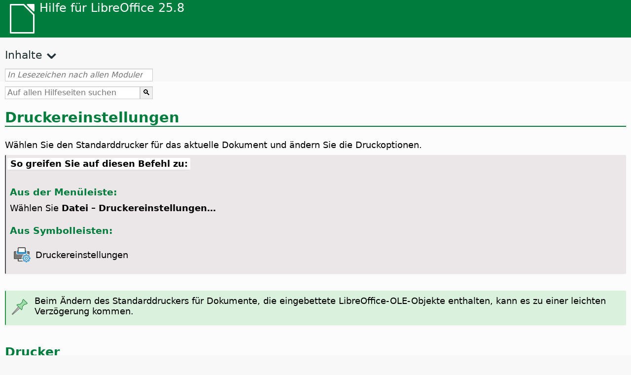

--- FILE ---
content_type: text/html
request_url: https://help.libreoffice.org/latest/de/text/shared/01/01140000.html
body_size: 3632
content:
<!DOCTYPE html>
<html lang="de" dir="ltr">
<head>
<base href="../../../../">
<meta http-equiv="Content-Type" content="text/html; charset=utf-8">
<meta http-equiv="Content-Security-Policy" content="script-src 'self' 'unsafe-inline' 'unsafe-eval' piwik.documentfoundation.org">
<title>Druckereinstellungen</title>
<link rel="shortcut icon" href="media/navigation/favicon.ico">
<link type="text/css" href="normalize.css" rel="Stylesheet">
<link type="text/css" href="prism.css" rel="Stylesheet">
<link type="text/css" href="default.css" rel="Stylesheet">
<script type="text/javascript" src="polyfills.js"></script><script type="text/javascript" src="languages.js"></script><script type="text/javascript" src="de/langnames.js"></script><script type="text/javascript" src="flexsearch.debug.js"></script><script type="text/javascript" src="prism.js"></script><script type="text/javascript" src="help2.js" defer></script><script type="text/javascript" src="tdf_matomo.js" defer></script><script type="text/javascript" src="a11y-toggle.js" defer></script><script type="text/javascript" src="paginathing.js" defer></script><script type="text/javascript" src="de/bookmarks.js" defer></script><script type="text/javascript" src="de/contents.js" defer></script><script type="text/javascript" src="help.js" defer></script><meta name="viewport" content="width=device-width,initial-scale=1">
</head>
<body>
<header id="TopLeftHeader"><a class="symbol" href="de/text/shared/05/new_help.html"><div></div></a><a class="logo" href="de/text/shared/05/new_help.html"><p dir="auto">Hilfe für LibreOffice 25.8</p></a><div class="dropdowns">
<div class="modules">
<button type="button" data-a11y-toggle="modules-nav" id="modules" aria-haspopup="true" aria-expanded="false" aria-controls="modules-nav">Module</button><nav id="modules-nav" hidden=""></nav>
</div>
<div class="lang">
<button type="button" data-a11y-toggle="langs-nav" id="langs" aria-haspopup="true" aria-expanded="false" aria-controls="modules-nav">Sprache</button><nav id="langs-nav" hidden=""></nav>
</div>
</div></header><aside class="leftside"><input id="accordion-1" name="accordion-menu" type="checkbox"><label for="accordion-1" dir="auto">Inhalte</label><div id="Contents" class="contents-treeview"></div></aside><div id="SearchFrame"><div id="Bookmarks">
<input id="search-bar" type="search" class="search" placeholder="In Lesezeichen nach allen Modulen suchen" dir="auto"><div class="nav-container" tabindex="0"><nav class="index" dir="auto"></nav></div>
</div></div>
<div id="DisplayArea" itemprop="softwareHelp" itemscope="true" itemtype="http://schema.org/SoftwareApplication">
<noscript><div id="WarnJS"><h1 dir="auto">Aktivieren Sie zum Anzeigen der LibreOffice Hilfeseiten JavaScript in ihrem Browser.</h1></div></noscript>
<div class="xapian-omega-search"><form name="P" method="get" action="/25.8/de/search" target="_top">
<input id="omega-autofocus" type="search" name="P" placeholder="Auf allen Hilfeseiten suchen" dir="auto"><input type="submit" class="xapian-omega-search-button" value="🔍">
</form></div>
<meta itemprop="applicationCategory" content="BusinessApplication">
<meta itemprop="applicationSuite" content="LibreOffice">
<meta itemprop="name" content="LibreOffice">
<meta itemprop="operatingsystem" content="Windows, Linux, MacOS">
<meta itemprop="author.name" content="The LibreOffice Documentation Team">
<meta itemprop="publisher.name" content="The Document Foundation">
<meta itemprop="softwareVersion" content="25.8">
<meta itemprop="inLanguage" content="de">
<meta itemprop="datePublished" content="2020">
<meta itemprop="headline" content="Druckereinstellungen">
<meta itemprop="license" content="https://www.libreoffice.org/download/license/">
<meta itemprop="image" content="media/navigation/libo-symbol-white.svg">
<a id="printersetup"></a>
<a id="bm_id3147294"></a>  <meta itemprop="keywords" content="Drucker, Eigenschaften">
<meta itemprop="keywords" content="Einstellungen, Drucker">
<meta itemprop="keywords" content="Eigenschaften, Drucker">
<meta itemprop="keywords" content="Standarddrucker, einrichten">
<meta itemprop="keywords" content="Drucker, Standarddrucker">
<meta itemprop="keywords" content="Seitenformate, Einschränkung">
<a id="bm_id3150620"></a>
<a id="@@nowidget@@"></a>
<a id="bm_id3147000"></a>
<h1 id="hd_id3147294" dir="auto">Druckereinstellungen</h1>
  <p id="par_id3154422" class="paragraph" dir="auto"><a id="druckereinstellungtext"></a><span class="avis">Wählen Sie den Standarddrucker für das aktuelle Dokument und ändern Sie die Druckoptionen.</span></p>

<a id="howtoget"></a><div class="howtoget">
<div><p class="howtogetheader" dir="auto"><a id="wie"></a>So greifen Sie auf diesen Befehl zu:</p></div>
<div class="howtogetbody">
  <div class="embedded">
<a id="printer_settings"></a>
    <div class="embedded">
<a id="from_menu_bar"></a><h4 id="par_id441684934473786" dir="auto">Aus der Menüleiste:</h4>
</div>
    <p id="par_id3163722" class="paragraph" dir="auto">Wählen Sie <span class="menuitem">Datei – Druckereinstellungen…</span></p>
    <div class="embedded">
<a id="from_toolbars"></a><h4 id="par_id101684936253402" dir="auto">Aus Symbolleisten:</h4>
</div>
    
        <div class="icontable">
            <div class="iconcell">
                <p id="par_id361685380106233" class="paragraphintable" dir="auto">                    <img src="media/icon-themes/cmd/lc_printersetup.svg" class="iconimage" alt="Symbol für Druckereinstellungen" style="width:38px;height:38px" itemprop="icon" itemscope="true" itemtype="http://schema.org/ImageObject"></p>
            </div>
            <div class="iconcell">
                <p id="par_id901685380106237" class="paragraphintable" dir="auto">Druckereinstellungen</p>
            </div>
        </div>
    
</div>
</div>
</div>
<br>
<div class="note">
<div class="noteicon" dir="auto"><img src="media/icon-themes/res/helpimg/note.svg" alt="note" style="width:40px;height:40px;"></div>
<div class="notetext"><p id="par_id3148620" dir="auto">Beim Ändern des Standarddruckers für Dokumente, die eingebettete LibreOffice-OLE-Objekte enthalten, kann es zu einer leichten Verzögerung kommen.</p></div>
</div>
<br>
<h2 id="hd_id3145345" dir="auto">Drucker</h2>
  <p id="par_id3145211" class="paragraph" dir="auto">Listet die Informationen auf, die auf den ausgewählten Drucker zutreffen.</p>
  <p id="par_id3148538" class="paragraph" dir="auto">Ist die Liste leer, müssen Sie einen Standarddrucker für Ihr Betriebssystem installieren. Anweisungen zum Installieren und Einrichten eines Standarddruckers entnehmen Sie bitte der Online-Hilfe Ihres Betriebssystems.</p>
<a id="bm_id3147574"></a>
<h3 id="hd_id3154381" dir="auto">Name</h3>
  <p id="par_id3156155" class="paragraph" dir="auto"><span class="avis">Zeigt eine Liste der in Ihrem Betriebssystem installierten Drucker an. Zum Ändern des Standarddruckers wählen Sie einen der aufgelisteten Druckernamen.</span></p>
<h3 id="hd_id3156153" dir="auto">Status</h3>
  <p id="par_id3150465" class="paragraph" dir="auto">Zeigt den Status des ausgewählten Druckers an.</p>
<h3 id="hd_id3154898" dir="auto">Typ</h3>
  <p id="par_id3156326" class="paragraph" dir="auto">Zeigt den Typ des ausgewählten Druckers an.</p>
<h3 id="hd_id3149416" dir="auto">Ort</h3>
  <p id="par_id3149955" class="paragraph" dir="auto">Zeigt den Port des ausgewählten Druckers an.</p>
<h3 id="hd_id3145316" dir="auto">Kommentar</h3>
  <p id="par_id3155923" class="paragraph" dir="auto">Zeigt zusätzliche Informationen zum Drucker an.</p>
<a id="bm_id3159413"></a>
<h3 id="hd_id3149669" dir="auto">Eigenschaften</h3>
  <p id="par_id3149045" class="paragraph" dir="auto"><span class="avis">Ändert die Druckereigenschaften Ihres Betriebssystems für den ausgewählten Drucker.</span></p>
  <div class="warning">
<div class="noteicon" dir="auto"><img src="media/icon-themes/res/helpimg/warning.svg" alt="warning" style="width:40px;height:40px;"></div>
<div class="notetext"><p id="par_id3157322" dir="auto">Stellen Sie sicher, dass die Option für <span class="emph">Hoch-</span> oder <span class="emph">Querformat</span> in den <span class="emph">Druckereigenschaften</span> mit denen unter <span id="swlnappltextshared0101140000xml_1" class="switchinline"><span hidden="true" id="IMPRESStextshared0101140000xml_1" class="IMPRESS"><span class="emph">Folie – Folieneigenschaften…</span></span><span hidden="true" id="DRAWtextshared0101140000xml_1" class="DRAW"><span class="emph">Seite – Seiteneigenschaften…</span></span><span hidden="true" id="defaulttextshared0101140000xml_1"><span class="emph">Format – Seite…</span></span></span> übereinstimmt.</p></div>
</div>
<br>
<a id="bm_id3159414"></a>
<h3 id="hd_id201612110303091265" dir="auto">Optionen</h3>
  <p id="par_id201612110239454950" class="paragraph" dir="auto"><span class="avis">Öffnet den Dialog <span class="emph">Druckereinstellungen</span>, in dem Sie die globalen Druckereinstellungen aufheben können, die in den Optionen unter <span id="swlnsystextshared0101140000xml_2" class="switchinline"><span hidden="true" id="MACtextshared0101140000xml_2" class="MAC"><span class="emph">LibreOffice – Einstellungen</span></span><span hidden="true" id="defaulttextshared0101140000xml_2"><span class="emph">Extras – Optionen…</span></span></span><span class="emph"> – LibreOffice </span><span id="swlnappltextshared0101140000xml_3" class="switchinline"><span hidden="true" id="WRITERtextshared0101140000xml_3" class="WRITER"><span class="emph">Writer</span></span><span hidden="true" id="CALCtextshared0101140000xml_3" class="CALC"><span class="emph">Calc</span></span><span hidden="true" id="defaulttextshared0101140000xml_3">Writer/Web</span></span><span class="emph"> – Drucken</span> für das aktuelle Dokument gesetzt sind.</span></p>
  <div class="warning">
<div class="noteicon" dir="auto"><img src="media/icon-themes/res/helpimg/warning.svg" alt="warning" style="width:40px;height:40px;"></div>
<div class="notetext"><p id="par_id3157323" dir="auto">Die Schaltfläche <span class="emph">Optionen…</span> ist nur in LibreOffice Writer und Calc verfügbar.</p></div>
</div>
<br>
</div>
<div id="DonationFrame"><div class="donation"><p dir="auto"><a href="https://www.libreoffice.org/donate/?pk_campaign=help" target="_blank">Bitte unterstützen Sie uns!</a></p></div></div>
<footer><h2 style="text-align: center;"><a href="https://books.libreoffice.org" target="_blank">LibreOffice-Bücher</a></h2>
<div class="noteicon" dir="auto" style="display:flex;justify-content:center;flex-wrap:wrap;row-gap:15px;">
<img src="media/navigation/libo-writer.svg" alt="Writer Icon" style="width:60px;height:60px;"><img src="media/navigation/libo-calc.svg" alt="Calc Icon" style="width:60px;height:60px;"><img src="media/navigation/libo-impress.svg" alt="Impress Icon" style="width:60px;height:60px;"><img src="media/navigation/libo-draw.svg" alt="Draw Icon" style="width:60px;height:60px;"><img src="media/navigation/libo-base.svg" alt="Base Icon" style="width:60px;height:60px;"><img src="media/navigation/libo-math.svg" alt="Math Icon" style="width:60px;height:60px;"><img src="media/navigation/libo-symbol-black.svg" alt="Getting Started Icon" style="width:60px;height:60px;">
</div>
<p itemscope="true" itemtype="http://schema.org/Organization" dir="auto"><meta itemprop="name" content="The Document Foundation"><meta itemprop="legalName" content="The Document Foundation"><meta itemprop="alternateName" content="TDF"><meta itemprop="publishingPrinciples" content="https://www.libreoffice.org/imprint"><a href="https://www.libreoffice.org/imprint" target="_blank">Impressum (Legal Info)</a> | <a href="https://www.libreoffice.org/privacy" target="_blank">Privacy Policy</a> | <a href="https://www.documentfoundation.org/statutes.pdf" target="_blank">Statutes (non-binding English translation)</a> - <a href="https://www.documentfoundation.org/satzung.pdf" target="_blank">Satzung (binding German version)</a> | Copyright information: Unless otherwise specified, all text and images on this website are licensed under the <a href="https://www.libreoffice.org/download/license/" target="_blank">Mozilla Public License v2.0</a>. “LibreOffice” and “The Document Foundation” are registered trademarks of their corresponding registered owners or are in actual use as trademarks in one or more countries. Their respective logos and icons are also subject to international copyright laws. Use thereof is explained in our <a href="https://wiki.documentfoundation.org/TradeMark_Policy" target="_blank">trademark policy</a>. LibreOffice was based on OpenOffice.org.</p>
<div id="DEBUG" class="debug">
<h3 class="bug">Help content debug info:</h3>
<p dir="auto">This page is: <a href="https://opengrok.libreoffice.org/xref/help/source/text/shared/01/01140000.xhp" target="_blank">/text/shared/01/01140000.xhp</a></p>
<p dir="auto">Title is: Druckereinstellungen</p>
<p id="bm_module" dir="auto"></p>
<p id="bm_system" dir="auto"></p>
<p id="bm_HID" dir="auto"></p>
</div></footer>
</body>
</html>


--- FILE ---
content_type: application/javascript
request_url: https://help.libreoffice.org/latest/de/langnames.js
body_size: 401
content:
var languageNames = {
"en-US": "Englisch (USA)",
"sq": "Albanisch",
"am": "Amharisch",
"ar": "Arabisch",
"ast": "Asturisch",
"bn": "Bengalisch",
"bn-IN": "Bengalisch (Indien)",
"bs": "Bosnisch",
"bg": "Bulgarisch",
"ca": "Katalanisch",
"ca-valencia": "Katalanisch (Valencia)",
"zh-CN": "Chinesisch (vereinfacht)",
"zh-TW": "Chinesisch (traditionell)",
"hr": "Kroatisch",
"cs": "Tschechisch",
"da": "Dänisch",
"nl": "Niederländisch",
"dz": "Dzongkha",
"en-GB": "Englisch (UK)",
"en-ZA": "Englisch (SA)",
"eo": "Esperanto",
"et": "Estnisch",
"eu": "Baskisch",
"fi": "Finnisch",
"fr": "Französisch",
"gl": "Galizisch",
"ka": "Georgisch",
"de": "Deutsch",
"el": "Griechisch",
"gu": "Gujaratisch",
"he": "Hebräisch",
"hi": "Hindi",
"hu": "Ungarisch",
"id": "Indonesisch",
"is": "Isländisch",
"it": "Italienisch",
"ja": "Japanisch",
"km": "Khmer",
"ko": "Koreanisch",
"lo": "Laotisch",
"lv": "Lettisch",
"lt": "Litauisch",
"mk": "Mazedonisch",
"ne": "Nepalesisch",
"nn": "Norwegisches Nynorsk",
"nb": "Norwegisches Bokmål",
"om": "Oromo",
"pl": "Polnisch",
"pt": "Portugiesisch",
"pt-BR": "Portugiesisch (Brasilien)",
"ro": "Rumänisch",
"ru": "Russisch",
"sid": "Sidama",
"si": "Singhalesisch",
"sk": "Slowakisch",
"sl": "Slowenisch",
"dsb": "Niedersorbisch",
"hsb": "Obersorbisch",
"es": "Spanisch",
"sv": "Schwedisch",
"tg": "Tadschikisch",
"ta": "Tamilisch",
"bo": "Tibetisch",
"tl": "Tagalog",
"tr": "Türkisch",
"ug": "Uigurisch",
"uk": "Ukrainisch",
"vi": "Vietnamesisch",
};


--- FILE ---
content_type: image/svg+xml
request_url: https://help.libreoffice.org/latest/media/icon-themes/cmd/lc_printersetup.svg
body_size: 623
content:
<svg viewBox="0 0 24 24" xmlns="http://www.w3.org/2000/svg"><path d="m8 19v2h4.773438a1.0001 1.0001 0 0 1 .152343-.726562l.158203-.236329-.28125-.05664a1.0001 1.0001 0 0 1 -.802734-.980469z" fill="#fafafa" fill-rule="evenodd"/><path d="m7 19v2.142578c0 .474857.3825649.857422.8574219.857422h5.6582031l-.464844-.464844a1.0001 1.0001 0 0 1 -.277343-.535156h-4.773438v-2z" fill="#3a3a38"/><path d="m3 9c-.554 0-1 .446-1 1v8c0 .554.446 1 1 1h9v-1h-9v-8h2v-1zm16 0v1h2v2.773438a1.0001 1.0001 0 0 1 .535156.277343l.464844.464844v-3.515625c0-.554-.446-1-1-1z" fill="#3a3a38"/><path d="m3 10v8h9v-1a1.0001 1.0001 0 0 1 .802734-.980469l.28125-.05664-.158203-.236329a1.0001 1.0001 0 0 1 .125-1.261718l.707031-.707032.707032-.707031a1.0001 1.0001 0 0 1 .054687-.050781h-8.519531c-.554 0-1-.446-1-1v-2zm16 0v2a1.0001 1.0001 0 0 1 .980469.802734l.05664.28125.236329-.158203a1.0001 1.0001 0 0 1 .726562-.152343v-2.773438zm-3.162109 3 .125.083984.017578-.083984z" fill="#797774"/><path d="m7 8c-.554 0-1 .446-1 1v2.296875c0 .554.446 1 1 1h9.289062a1.0001 1.0001 0 0 1 .710938-.296875h.708984c.178947-.180505.291016-.427693.291016-.703125v-2.296875c0-.554-.446-1-1-1v2h-1-8-1z" fill="#1e8bcd"/><path d="m7.8574219 4c-.474857 0-.8574219.3825649-.8574219.8574219v5.1425781h1v-5h8v5h1v-5.1425781c0-.474857-.382565-.8574219-.857422-.8574219z" fill="#3a3a38"/><path d="m8 5v5h8v-5z" fill="#fafafa" fill-rule="evenodd"/><path d="m17 13-.349609 1.744141-1.478516-.986329-.707031.707032-.707032.707031.986329 1.478516-1.744141.349609v1 1l1.744141.349609-.986329 1.478516.707032.707031.707031.707032 1.478516-.986329.349609 1.744141h1 1l.349609-1.744141 1.478516.986329.707031-.707032.707032-.707031-.986329-1.478516 1.744141-.349609v-1-1l-1.744141-.349609.986329-1.478516-.707032-.707031-.707031-.707032-1.478516.986329-.349609-1.744141h-1zm.800781 1h.398438l.300781 1.5h.535156l.378906.378906 1.273438-.847656.28125.28125-.847656 1.273438.378906.378906v.535156l1.5.300781v.398438l-1.5.300781v.535156l-.378906.378906.847656 1.273438-.28125.28125-1.273438-.847656-.378906.378906h-.535156l-.300781 1.5h-.398438l-.300781-1.5h-.535156l-.378906-.378906-1.273438.847656-.28125-.28125.847656-1.273438-.378906-.378906v-.535156l-1.5-.300781v-.398438l1.5-.300781v-.535156l.378906-.378906-.847656-1.273438.28125-.28125 1.273438.847656.378906-.378906h.535156zm.199219 2a2 2 0 0 0 -2 2 2 2 0 0 0 2 2 2 2 0 0 0 2-2 2 2 0 0 0 -2-2zm0 1a1 1 0 0 1 1 1 1 1 0 0 1 -1 1 1 1 0 0 1 -1-1 1 1 0 0 1 1-1z" fill="#1e8bcd"/><path d="m17.800781 14h.398438l.300781 1.5h.535156l.378906.378906 1.273438-.847656.28125.28125-.847656 1.273438.378906.378906v.535156l1.5.300781v.398438l-1.5.300781v.535156l-.378906.378906.847656 1.273438-.28125.28125-1.273438-.847656-.378906.378906h-.535156l-.300781 1.5h-.398438l-.300781-1.5h-.535156l-.378906-.378906-1.273438.847656-.28125-.28125.847656-1.273438-.378906-.378906v-.535156l-1.5-.300781v-.398438l1.5-.300781v-.535156l.378906-.378906-.847656-1.273438.28125-.28125 1.273438.847656.378906-.378906h.535156zm.199219 2c-1.104569 0-2 .895431-2 2s.895431 2 2 2 2-.895431 2-2-.895431-2-2-2z" fill="#fafafa"/></svg>

--- FILE ---
content_type: application/javascript
request_url: https://help.libreoffice.org/latest/de/bookmarks.js
body_size: 119338
content:
var bookmarks = [
{url:"de/text/swriter/guide/calculate.html?DbPAR=WRITER#bm_id3149909", app:"WRITER", text:"= --  in Writer-Tabellen"},
{url:"de/text/swriter/02/18120000.html?DbPAR=WRITER#bm_id3147167", app:"WRITER", text:"Abbildungen --  nicht anzeigen"},
{url:"de/text/swriter/guide/word_completion.html?DbPAR=WRITER#bm_id3148882", app:"WRITER", text:"Ablehnen --  Wortergänzungen"},
{url:"de/text/swriter/guide/removing_line_breaks.html?DbPAR=WRITER#bm_id3149687", app:"WRITER", text:"Absatzmarkierungen --  entfernen"},
{url:"de/text/swriter/01/paragraph_signature.html?DbPAR=WRITER#bm_id121713380761462", app:"WRITER", text:"Absatzsignatur --  Einfügen"},
{url:"de/text/swriter/01/paragraph_signature.html?DbPAR=WRITER#bm_id121713380761462", app:"WRITER", text:"Absatzsignatur"},
{url:"de/text/swriter/01/05130000.html?DbPAR=WRITER#bm_id4005249", app:"WRITER", text:"Absatzvorlagen --  Kategorien"},
{url:"de/text/swriter/guide/using_numbering.html?DbPAR=WRITER#bm_id3155174", app:"WRITER", text:"Absatzvorlagen --  Nummerierung"},
{url:"de/text/swriter/guide/search_regexp.html?DbPAR=WRITER#bm_id3150099", app:"WRITER", text:"Absatzzeichen --  suchen"},
{url:"de/text/swriter/guide/smarttags.html?DbPAR=WRITER#bm_id3155622", app:"WRITER", text:"Abschalten --  SmartTags"},
{url:"de/text/swriter/guide/word_completion.html?DbPAR=WRITER#bm_id3148882", app:"WRITER", text:"Abschalten --  Wortergänzung"},
{url:"de/text/swriter/guide/footnote_with_line.html?DbPAR=WRITER#bm_id3147683", app:"WRITER", text:"Abstände --  Fußnoten/Endnoten"},
{url:"de/text/swriter/guide/registertrue.html?DbPAR=WRITER#bm_id4825891", app:"WRITER", text:"Abstände --  registerhaltiger Text"},
{url:"de/text/swriter/guide/using_numbered_lists.html?DbPAR=WRITER#bm_id3155186", app:"WRITER", text:"Absätze --  Aufzählungszeichen"},
{url:"de/text/swriter/guide/indenting.html?DbPAR=WRITER#bm_id3155869", app:"WRITER", text:"Absätze --  Einzüge und Abstände"},
{url:"de/text/swriter/guide/background.html?DbPAR=WRITER#bm_id3149346", app:"WRITER", text:"Absätze --  Hintergründe"},
{url:"de/text/swriter/guide/numbering_lines.html?DbPAR=WRITER#bm_id3150101", app:"WRITER", text:"Absätze --  Zeilennummern"},
{url:"de/text/swriter/guide/auto_numbering.html?DbPAR=WRITER#bm_id3147407", app:"WRITER", text:"Absätze --  automatische Nummerierung"},
{url:"de/text/swriter/guide/using_numbered_lists2.html?DbPAR=WRITER#bm_id3147418", app:"WRITER", text:"Absätze --  geordnete Liste umschalten"},
{url:"de/text/swriter/guide/join_numbered_lists.html?DbPAR=WRITER#bm_id3150495", app:"WRITER", text:"Absätze --  nicht fortlaufende Nummerierung"},
{url:"de/text/swriter/guide/registertrue.html?DbPAR=WRITER#bm_id4825891", app:"WRITER", text:"Absätze --  registerhaltig"},
{url:"de/text/swriter/guide/hidden_text.html?DbPAR=WRITER#bm_id3148856", app:"WRITER", text:"Absätze --  verbergen"},
{url:"de/text/swriter/guide/insert_beforetable.html?DbPAR=WRITER#bm_id3149688", app:"WRITER", text:"Absätze --  vor/hinter Tabellen einfügen"},
{url:"de/text/swriter/01/05030200.html?DbPAR=WRITER#bm_id2502212", app:"WRITER", text:"Absätze --  zusammenhalten bei Umbrüchen"},
{url:"de/text/swriter/04/01020000.html?DbPAR=WRITER#bm_id3150396", app:"WRITER", text:"Abätze --  Verschieben über die Tastatur"},
{url:"de/text/swriter/01/04180400.html?DbPAR=WRITER#bm_id3145799", app:"WRITER", text:"Adressbücher --  austauschen"},
{url:"de/text/swriter/guide/fields.html?DbPAR=WRITER#bm_id3145576", app:"WRITER", text:"Aktualisieren --  Felder"},
{url:"de/text/swriter/guide/stylist_update.html?DbPAR=WRITER#bm_id3155915", app:"WRITER", text:"Aktualisieren --  Formatvorlagen aus Auswahl"},
{url:"de/text/swriter/guide/indices_toc.html?DbPAR=WRITER#bm_id3147104", app:"WRITER", text:"Aktualisieren --  Inhaltsverzeichnisse"},
{url:"de/text/swriter/guide/references.html?DbPAR=WRITER#bm_id3145087", app:"WRITER", text:"Aktualisieren --  Querverweise"},
{url:"de/text/swriter/01/06990000.html?DbPAR=WRITER#bm_id3154704", app:"WRITER", text:"Aktualisieren --  Textdokumente"},
{url:"de/text/swriter/guide/indices_edit.html?DbPAR=WRITER#bm_id3149695", app:"WRITER", text:"Aktualisieren --  Verzeichnisse/Inhaltsverzeichnisse"},
{url:"de/text/swriter/guide/section_insert.html?DbPAR=WRITER#bm_id3149695", app:"WRITER", text:"Aktualisieren --  verknüpfte Bereiche, manuell"},
{url:"de/text/swriter/guide/resize_navigator.html?DbPAR=WRITER#bm_id3145088", app:"WRITER", text:"Andocken --  Navigator"},
{url:"de/text/swriter/guide/auto_off.html?DbPAR=WRITER#bm_id3154250", app:"WRITER", text:"Anführungszeichen --  automatisch ändern"},
{url:"de/text/swriter/guide/text_animation.html?DbPAR=WRITER#bm_id3151182", app:"WRITER", text:"Animationen --  Text"},
{url:"de/text/swriter/guide/anchor_object.html?DbPAR=WRITER#bm_id3147828", app:"WRITER", text:"Anker --  Optionen"},
{url:"de/text/swriter/guide/main.html?DbPAR=WRITER#bm_id3155855", app:"WRITER", text:"Anleitungen --  LibreOffice Writer"},
{url:"de/text/swriter/guide/arrange_chapters.html?DbPAR=WRITER#bm_id3149973", app:"WRITER", text:"Anordnen --  Überschriften"},
{url:"de/text/swriter/guide/ruler.html?DbPAR=WRITER#bm_id8186284", app:"WRITER", text:"Anpassen --  Seitenränder"},
{url:"de/text/swriter/01/03070000.html?DbPAR=WRITER#bm_id201686935507193", app:"WRITER", text:"Ansicht --  Begrenzungen"},
{url:"de/text/swriter/01/view_images_charts.html?DbPAR=WRITER#bm_id561686935375127", app:"WRITER", text:"Ansicht --  Bilder und Diagramme"},
{url:"de/text/swriter/01/03080000.html?DbPAR=WRITER#bm_id291686935642362", app:"WRITER", text:"Ansicht --  Feldhinterlegungen"},
{url:"de/text/swriter/01/outlinecontent_visibility.html?DbPAR=WRITER#bm_id141603814665942", app:"WRITER", text:"Ansicht --  Gliederungsfaltung"},
{url:"de/text/swriter/01/view_table_bounds.html?DbPAR=WRITER#bm_id511686935867019", app:"WRITER", text:"Ansicht --  Tabellenbegrenzungen"},
{url:"de/text/swriter/01/03070000.html?DbPAR=WRITER#bm_id201686935507193", app:"WRITER", text:"Ansicht --  Tabellenzellenbegrenzungen"},
{url:"de/text/swriter/01/03070000.html?DbPAR=WRITER#bm_id201686935507193", app:"WRITER", text:"Ansicht --  Textbegrenzungen"},
{url:"de/text/swriter/01/view_resolved_comments.html?DbPAR=WRITER#bm_id361686952958136", app:"WRITER", text:"Ansicht --  erledigte Kommentare"},
{url:"de/text/swriter/01/03140000.html?DbPAR=WRITER#bm_id181686956447794", app:"WRITER", text:"Ansicht --  versteckte Absätze"},
{url:"de/text/swriter/guide/fields_userdata.html?DbPAR=WRITER#bm_id3153398", app:"WRITER", text:"Anwenderdaten --  abfragen"},
{url:"de/text/swriter/01/04090200.html?DbPAR=WRITER#bm_id3145828", app:"WRITER", text:"Anwenderdaten --  in Bedingungen"},
{url:"de/text/swriter/guide/fields_userdata.html?DbPAR=WRITER#bm_id3153398", app:"WRITER", text:"Anwendervariablen in Bedingungen/Feldbefehlen"},
{url:"de/text/swriter/guide/words_count.html?DbPAR=WRITER#bm_id3149686", app:"WRITER", text:"Anzahl an Wörtern"},
{url:"de/text/swriter/01/03070000.html?DbPAR=WRITER#bm_id201686935507193", app:"WRITER", text:"Anzeigen --  Begrenzungen"},
{url:"de/text/swriter/01/view_images_charts.html?DbPAR=WRITER#bm_id561686935375127", app:"WRITER", text:"Anzeigen --  Bilder und Diagramme"},
{url:"de/text/swriter/guide/fields.html?DbPAR=WRITER#bm_id3145576", app:"WRITER", text:"Anzeigen --  Felder"},
{url:"de/text/swriter/01/03080000.html?DbPAR=WRITER#bm_id291686935642362", app:"WRITER", text:"Anzeigen --  Feldhinterlegungen"},
{url:"de/text/swriter/guide/ruler.html?DbPAR=WRITER#bm_id8186284", app:"WRITER", text:"Anzeigen --  Lineale"},
{url:"de/text/swriter/01/view_table_bounds.html?DbPAR=WRITER#bm_id511686935867019", app:"WRITER", text:"Anzeigen --  Tabellenbegrenzungen"},
{url:"de/text/swriter/01/view_resolved_comments.html?DbPAR=WRITER#bm_id361686952958136", app:"WRITER", text:"Anzeigen --  erledigte Kommentare"},
{url:"de/text/swriter/01/03140000.html?DbPAR=WRITER#bm_id181686956447794", app:"WRITER", text:"Anzeigen --  versteckte Absätze"},
{url:"de/text/swriter/guide/hidden_text_display.html?DbPAR=WRITER#bm_id3148856", app:"WRITER", text:"Anzeigen --  versteckter Text"},
{url:"de/text/swriter/02/14020000.html?DbPAR=WRITER#bm_id3149687", app:"WRITER", text:"Arithmetischen Operatoren --  in Formeln"},
{url:"de/text/swriter/01/06100000.html?DbPAR=WRITER#bm_id3149353", app:"WRITER", text:"Asiatische Sprachen --  Absätze/Tabellenzeilen sortieren"},
{url:"de/text/swriter/guide/finding.html?DbPAR=WRITER#bm_id1163670", app:"WRITER", text:"Asiatische Sprachen --  Suchoptionen"},
{url:"de/text/swriter/guide/form_letters_main.html?DbPAR=WRITER#bm_id3159257", app:"WRITER", text:"Assistenten --  Formbriefe"},
{url:"de/text/swriter/guide/auto_numbering.html?DbPAR=WRITER#bm_id3147407", app:"WRITER", text:"Aufzählungslisten --  bei der Eingabe erstellen"},
{url:"de/text/swriter/guide/numbering_paras.html?DbPAR=WRITER#bm_id3149637", app:"WRITER", text:"Aufzählungslisten --  unterbrechen"},
{url:"de/text/swriter/guide/insert_tab_innumbering.html?DbPAR=WRITER#bm_id3145078", app:"WRITER", text:"Aufzählungslisten --  Ändern der Ebenen"},
{url:"de/text/swriter/guide/auto_numbering.html?DbPAR=WRITER#bm_id3147407", app:"WRITER", text:"Aufzählungszeichen --  automatisch setzen"},
{url:"de/text/swriter/guide/using_numbered_lists.html?DbPAR=WRITER#bm_id3155186", app:"WRITER", text:"Aufzählungszeichen --  hinzufügen und bearbeiten"},
{url:"de/text/swriter/guide/section_edit.html?DbPAR=WRITER#bm_id3149816", app:"WRITER", text:"Ausblenden --  Bereiche"},
{url:"de/text/swriter/guide/autocorr_except.html?DbPAR=WRITER#bm_id3152887", app:"WRITER", text:"Ausnahmen --  Funktion AutoKorrektur"},
{url:"de/text/swriter/guide/pageorientation.html?DbPAR=WRITER#bm_id9683828", app:"WRITER", text:"Ausrichtung der Seiten"},
{url:"de/text/swriter/guide/hyphen_prevent.html?DbPAR=WRITER#bm_id3149695", app:"WRITER", text:"Ausschalten --  Silbentrennung für bestimmte Wörter"},
{url:"de/text/swriter/guide/word_completion.html?DbPAR=WRITER#bm_id3148882", app:"WRITER", text:"Ausschalten --  Wortergänzung"},
{url:"de/text/swriter/01/04180400.html?DbPAR=WRITER#bm_id3145799", app:"WRITER", text:"Austauschen --  Datenbanken"},
{url:"de/text/swriter/guide/printer_tray.html?DbPAR=WRITER#bm_id6609088", app:"WRITER", text:"Auswählen --  Papierzufuhr"},
{url:"de/text/swriter/guide/table_select.html?DbPAR=WRITER#bm_id7693411", app:"WRITER", text:"Auswählen --  Tabellen"},
{url:"de/text/swriter/guide/text_nav_keyb.html?DbPAR=WRITER#bm_id3159260", app:"WRITER", text:"Auswählen --  Text, mit der Tastatur"},
{url:"de/text/swriter/guide/print_selection.html?DbPAR=WRITER#bm_id541605272263762", app:"WRITER", text:"Auswählen --  zu druckende Seiten"},
{url:"de/text/swriter/01/01160300.html?DbPAR=WRITER#bm_id171749230051678", app:"WRITER", text:"AutoBericht --  erstellen"},
{url:"de/text/swriter/01/01160400.html?DbPAR=WRITER#bm_id31749230428547", app:"WRITER", text:"AutoBericht an Präsentation"},
{url:"de/text/swriter/guide/autocorr_except.html?DbPAR=WRITER#bm_id3152887", app:"WRITER", text:"AutoKorrektur --  Ausnahmen hinzufügen"},
{url:"de/text/swriter/guide/smarttags.html?DbPAR=WRITER#bm_id3155622", app:"WRITER", text:"AutoKorrektur --  SmartTags"},
{url:"de/text/swriter/01/05150000.html?DbPAR=WRITER#bm_id3153925", app:"WRITER", text:"AutoKorrektur --  Textdokumente"},
{url:"de/text/swriter/guide/word_completion.html?DbPAR=WRITER#bm_id3148882", app:"WRITER", text:"AutoKorrektur --  Wortergänzung"},
{url:"de/text/swriter/01/05150200.html?DbPAR=WRITER#bm_id5028839", app:"WRITER", text:"AutoKorrektur --  manuell anwenden"},
{url:"de/text/swriter/01/05150100.html?DbPAR=WRITER#bm_id531611675140517", app:"WRITER", text:"AutoKorrektur --  Überschriften"},
{url:"de/text/swriter/guide/auto_off.html?DbPAR=WRITER#bm_id3154250", app:"WRITER", text:"AutoKorrektur ausschalten"},
{url:"de/text/swriter/guide/auto_off.html?DbPAR=WRITER#bm_id3154250", app:"WRITER", text:"AutoKorrektur-Funktion --  Ausschalten"},
{url:"de/text/swriter/guide/autotext.html?DbPAR=WRITER#bm_id3155521", app:"WRITER", text:"AutoText"},
{url:"de/text/swriter/guide/auto_numbering.html?DbPAR=WRITER#bm_id3147407", app:"WRITER", text:"Automatische Nummerierung --  Funktion AutoKorrektur"},
{url:"de/text/swriter/guide/captions_numbers.html?DbPAR=WRITER#bm_id3147684", app:"WRITER", text:"Automatische Nummerierung --  von Objekten"},
{url:"de/text/swriter/guide/auto_spellcheck.html?DbPAR=WRITER#bm_id3154265", app:"WRITER", text:"Automatische Rechtschreibprüfung"},
{url:"de/text/swriter/guide/using_hyphen.html?DbPAR=WRITER#bm_id3149695", app:"WRITER", text:"Automatische Silbentrennung im Text"},
{url:"de/text/swriter/guide/word_completion.html?DbPAR=WRITER#bm_id3148882", app:"WRITER", text:"Automatische Wortergänzung"},
{url:"de/text/swriter/01/05150100.html?DbPAR=WRITER#bm_id531611675140517", app:"WRITER", text:"Automatische Überschriftenformatierung"},
{url:"de/text/swriter/guide/keyboard.html?DbPAR=WRITER#bm_id3151169", app:"WRITER", text:"Barrierefreiheit --  LibreOffice Writer"},
{url:"de/text/swriter/01/accessibility_check.html?DbPAR=WRITER#bm_id551630942369429", app:"WRITER", text:"Barrierefreiheit --  in Textdokumenten prüfen"},
{url:"de/text/swriter/guide/section_edit.html?DbPAR=WRITER#bm_id3149816", app:"WRITER", text:"Bearbeiten --  Bereiche"},
{url:"de/text/swriter/guide/captions.html?DbPAR=WRITER#bm_id3147691", app:"WRITER", text:"Bearbeiten --  Beschriftungen"},
{url:"de/text/swriter/guide/indices_delete.html?DbPAR=WRITER#bm_id3155186", app:"WRITER", text:"Bearbeiten --  Einträge in Inhaltsverzeichnissen/Verzeichnissen"},
{url:"de/text/swriter/01/04090300.html?DbPAR=WRITER#bm_id991519648545589", app:"WRITER", text:"Bearbeiten --  Feldbefehle"},
{url:"de/text/swriter/guide/footnote_usage.html?DbPAR=WRITER#bm_id3145819", app:"WRITER", text:"Bearbeiten --  Fuß-/Endnoten"},
{url:"de/text/swriter/01/04120250.html?DbPAR=WRITER#bm_id3148768", app:"WRITER", text:"Bearbeiten --  Konkordanzdateien"},
{url:"de/text/swriter/guide/references_modify.html?DbPAR=WRITER#bm_id3149291", app:"WRITER", text:"Bearbeiten --  Querverweise"},
{url:"de/text/swriter/guide/text_frame.html?DbPAR=WRITER#bm_id3149487", app:"WRITER", text:"Bearbeiten --  Rahmen"},
{url:"de/text/swriter/guide/indices_form.html?DbPAR=WRITER#bm_id3155855", app:"WRITER", text:"Bearbeiten --  Verzeichnisformat"},
{url:"de/text/swriter/guide/indices_edit.html?DbPAR=WRITER#bm_id3149695", app:"WRITER", text:"Bearbeiten --  Verzeichnisse/Inhaltsverzeichnisse"},
{url:"de/text/swriter/01/05130100.html?DbPAR=WRITER#bm_id3154656", app:"WRITER", text:"Bedingte Formatvorlagen"},
{url:"de/text/swriter/guide/conditional_text2.html?DbPAR=WRITER#bm_id3153108", app:"WRITER", text:"Bedingter Text --  Seitenanzahl"},
{url:"de/text/swriter/guide/conditional_text.html?DbPAR=WRITER#bm_id3155619", app:"WRITER", text:"Bedingter Text --  definieren"},
{url:"de/text/swriter/guide/fields_userdata.html?DbPAR=WRITER#bm_id3153398", app:"WRITER", text:"Bedingungen --  Feldbefehle für Anwenderdaten"},
{url:"de/text/swriter/01/04090200.html?DbPAR=WRITER#bm_id3145828", app:"WRITER", text:"Bedingungen --  in Feldbefehlen und Abschnitten"},
{url:"de/text/swriter/guide/reset_format.html?DbPAR=WRITER#bm_id3149963", app:"WRITER", text:"Beenden der direkten Formatierung"},
{url:"de/text/swriter/guide/search_regexp.html?DbPAR=WRITER#bm_id3150099", app:"WRITER", text:"Beispiele für reguläre Ausdrücke"},
{url:"de/text/swriter/01/04090005.html?DbPAR=WRITER#bm_id8526261", app:"WRITER", text:"Benutzerdefinierte Feldbefehle, Beschränkungen"},
{url:"de/text/swriter/guide/delete_from_dict.html?DbPAR=WRITER#bm_id3147688", app:"WRITER", text:"Benutzerdefinierte Wörterbücher --  Wörter entfernen"},
{url:"de/text/swriter/guide/indices_userdef.html?DbPAR=WRITER#bm_id3154896", app:"WRITER", text:"Benutzerdefiniertes Verzeichnis"},
{url:"de/text/swriter/guide/calculate_intext.html?DbPAR=WRITER#bm_id3147406", app:"WRITER", text:"Berechnen --  Formeln/Mittelwerte"},
{url:"de/text/swriter/guide/calculate_intable.html?DbPAR=WRITER#bm_id3147400", app:"WRITER", text:"Berechnen --  Summen in Texttabellen"},
{url:"de/text/swriter/guide/calculate.html?DbPAR=WRITER#bm_id3149909", app:"WRITER", text:"Berechnungen --  in Textdokumenten"},
{url:"de/text/swriter/guide/calculate_intext2.html?DbPAR=WRITER#bm_id3153899", app:"WRITER", text:"Berechnungen --  in Texttabellen"},
{url:"de/text/swriter/guide/calculate_multitable.html?DbPAR=WRITER#bm_id3154248", app:"WRITER", text:"Berechnungen --  über mehrere Texttabellen"},
{url:"de/text/swriter/guide/section_edit.html?DbPAR=WRITER#bm_id421641501464020", app:"WRITER", text:"Bereich schützen --  Entfernen"},
{url:"de/text/swriter/01/04090200.html?DbPAR=WRITER#bm_id3145828", app:"WRITER", text:"Bereiche --  Bedingungen definieren"},
{url:"de/text/swriter/01/04020100.html?DbPAR=WRITER#bm_id5941038", app:"WRITER", text:"Bereiche --  Einfügen von Bereichen mit DDE"},
{url:"de/text/swriter/guide/sections.html?DbPAR=WRITER#bm_id3149832", app:"WRITER", text:"Bereiche --  Spalten in/verwenden in"},
{url:"de/text/swriter/guide/hidden_text.html?DbPAR=WRITER#bm_id3148856", app:"WRITER", text:"Bereiche --  ausblenden"},
{url:"de/text/swriter/guide/section_edit.html?DbPAR=WRITER#bm_id3149816", app:"WRITER", text:"Bereiche --  bearbeiten"},
{url:"de/text/swriter/guide/section_insert.html?DbPAR=WRITER#bm_id3149695", app:"WRITER", text:"Bereiche --  einfügen"},
{url:"de/text/swriter/guide/textdoc_inframe.html?DbPAR=WRITER#bm_id3155185", app:"WRITER", text:"Bereiche --  externe Inhalte einfügen"},
{url:"de/text/swriter/guide/section_edit.html?DbPAR=WRITER#bm_id3149816", app:"WRITER", text:"Bereiche --  löschen"},
{url:"de/text/swriter/guide/protection.html?DbPAR=WRITER#bm_id3150620", app:"WRITER", text:"Bereiche --  schützen/Schutz aufheben"},
{url:"de/text/swriter/guide/captions_numbers.html?DbPAR=WRITER#bm_id3147684", app:"WRITER", text:"Beschriftungen --  Kapitelnummern hinzufügen"},
{url:"de/text/swriter/guide/captions.html?DbPAR=WRITER#bm_id3147691", app:"WRITER", text:"Beschriftungen --  einfügen und bearbeiten"},
{url:"de/text/swriter/guide/captions_numbers.html?DbPAR=WRITER#bm_id3147684", app:"WRITER", text:"Beschriftungen --  Überschriftennummern hinzufügen"},
{url:"de/text/swriter/guide/indices_literature.html?DbPAR=WRITER#bm_id3149687", app:"WRITER", text:"Bibliographische Informationen speichern"},
{url:"de/text/swriter/guide/insert_graphic.html?DbPAR=WRITER#bm_id3154922", app:"WRITER", text:"Bild --  in Text einfügen"},
{url:"de/text/swriter/guide/insert_graphic_dialog.html?DbPAR=WRITER#bm_id3154896", app:"WRITER", text:"Bilder --  Einfügen über Dialog"},
{url:"de/text/swriter/guide/insert_graphic.html?DbPAR=WRITER#bm_id3154922", app:"WRITER", text:"Bilder --  Einfügeoptionen"},
{url:"de/text/swriter/01/05060800.html?DbPAR=WRITER#bm_id3150980", app:"WRITER", text:"Bilder --  Hyperlinks definieren"},
{url:"de/text/swriter/guide/references.html?DbPAR=WRITER#bm_id3145087", app:"WRITER", text:"Bilder --  Querverweis auf"},
{url:"de/text/swriter/guide/border_object.html?DbPAR=WRITER#bm_id3146957", app:"WRITER", text:"Bilder --  Umrandungen"},
{url:"de/text/swriter/guide/anchor_object.html?DbPAR=WRITER#bm_id3147828", app:"WRITER", text:"Bilder --  Verankerungsoptionen"},
{url:"de/text/swriter/guide/insert_graphic_fromdraw.html?DbPAR=WRITER#bm_id3155917", app:"WRITER", text:"Bilder --  aus Draw einfügen"},
{url:"de/text/swriter/01/view_images_charts.html?DbPAR=WRITER#bm_id561686935375127", app:"WRITER", text:"Bilder --  im Text anzeigen"},
{url:"de/text/swriter/02/18120000.html?DbPAR=WRITER#bm_id3147167", app:"WRITER", text:"Bilder --  nicht anzeigen"},
{url:"de/text/swriter/guide/insert_graphic_scan.html?DbPAR=WRITER#bm_id3156017", app:"WRITER", text:"Bilder --  scannen"},
{url:"de/text/swriter/01/05030200.html?DbPAR=WRITER#bm_id2502212", app:"WRITER", text:"Blockschutz, siehe auch Hurenkinder oder Schusterjungen"},
{url:"de/text/swriter/01/04070000.html?DbPAR=WRITER#bm_id7094027", app:"WRITER", text:"Briefe --  Briefumschläge einfügen"},
{url:"de/text/swriter/guide/form_letters_main.html?DbPAR=WRITER#bm_id3159257", app:"WRITER", text:"Briefe --  Formbriefe erstellen"},
{url:"de/text/swriter/01/04070000.html?DbPAR=WRITER#bm_id7094027", app:"WRITER", text:"Briefumschläge"},
{url:"de/text/swriter/guide/print_brochure.html?DbPAR=WRITER#bm_id6743064", app:"WRITER", text:"Broschüren --  einzeln drucken"},
{url:"de/text/swriter/guide/print_brochure.html?DbPAR=WRITER#bm_id6743064", app:"WRITER", text:"Broschüren drucken"},
{url:"de/text/swriter/02/10080000.html?DbPAR=WRITER#bm_id9658192", app:"WRITER", text:"Buchansicht"},
{url:"de/text/swriter/guide/print_preview.html?DbPAR=WRITER#bm_id3155179", app:"WRITER", text:"Buchansicht"},
{url:"de/text/swriter/guide/text_direct_cursor.html?DbPAR=WRITER#bm_id3155178", app:"WRITER", text:"Cursor --  Direkt-Cursor"},
{url:"de/text/swriter/01/04020100.html?DbPAR=WRITER#bm_id5941038", app:"WRITER", text:"DDE --  Befehl zum Einfügen von Bereichen"},
{url:"de/text/swriter/guide/table_insert.html?DbPAR=WRITER#bm_id3156377", app:"WRITER", text:"DDE --  Tabellen einfügen"},
{url:"de/text/swriter/guide/number_date_conv.html?DbPAR=WRITER#bm_id3156383", app:"WRITER", text:"Daten --  automatische Formatierung in Tabellen"},
{url:"de/text/swriter/guide/fields_date.html?DbPAR=WRITER#bm_id5111545", app:"WRITER", text:"Daten --  einfügen"},
{url:"de/text/swriter/guide/indices_literature.html?DbPAR=WRITER#bm_id3149687", app:"WRITER", text:"Datenbanken --  Literaturverzeichnisse erstellen"},
{url:"de/text/swriter/01/04180400.html?DbPAR=WRITER#bm_id3145799", app:"WRITER", text:"Datenbanken --  austauschen"},
{url:"de/text/swriter/01/04090200.html?DbPAR=WRITER#bm_id3145828", app:"WRITER", text:"Datenbanken --  in Bedingungen"},
{url:"de/text/swriter/menu/contentcontrol_submenu.html?DbPAR=WRITER#bm_id901672741515183", app:"WRITER", text:"Datum --  Inhalts-Steuerelement"},
{url:"de/text/swriter/01/contentcontrol00.html?DbPAR=WRITER#bm_id401672741265611", app:"WRITER", text:"Datum --  Inhalts-Steuerelemente Eigenschaften"},
{url:"de/text/swriter/01/04090007.html?DbPAR=WRITER#bm_id3154106", app:"WRITER", text:"Datumsfelder --  HTML"},
{url:"de/text/swriter/guide/fields_date.html?DbPAR=WRITER#bm_id5111545", app:"WRITER", text:"Datumsfelder --  fixe/variable"},
{url:"de/text/swriter/guide/fields.html?DbPAR=WRITER#bm_id3145576", app:"WRITER", text:"Deaktivieren --  Feldhervorhebungen"},
{url:"de/text/swriter/guide/word_completion.html?DbPAR=WRITER#bm_id3148882", app:"WRITER", text:"Deaktivieren --  Wortergänzung"},
{url:"de/text/swriter/guide/header_pagestyles.html?DbPAR=WRITER#bm_id3155920", app:"WRITER", text:"Definieren --  Kopf-/Fußzeilen"},
{url:"de/text/swriter/guide/border_object.html?DbPAR=WRITER#bm_id3146957", app:"WRITER", text:"Definieren --  Objektumrandungen"},
{url:"de/text/swriter/guide/border_page.html?DbPAR=WRITER#bm_id3156136", app:"WRITER", text:"Definieren --  Seitenumrandungen"},
{url:"de/text/swriter/guide/borders.html?DbPAR=WRITER#bm_id6737876", app:"WRITER", text:"Definieren --  Tabellenumrandungen in Writer"},
{url:"de/text/swriter/guide/border_character.html?DbPAR=WRITER#bm_id3156136", app:"WRITER", text:"Definieren --  Zeichenumrandungen"},
{url:"de/text/swriter/guide/pagenumbers.html?DbPAR=WRITER#bm_id5918759", app:"WRITER", text:"Definieren --  erste Seitenzahl"},
{url:"de/text/swriter/01/sidebar_design.html?DbPAR=WRITER#bm_id431731354972745", app:"WRITER", text:"Design --  Farben anwenden"},
{url:"de/text/swriter/01/sidebar_design.html?DbPAR=WRITER#bm_id431731354972745", app:"WRITER", text:"Design --  Seitenleiste"},
{url:"de/text/swriter/01/sidebar_design.html?DbPAR=WRITER#bm_id431731354972745", app:"WRITER", text:"Design --  Thema anwenden"},
{url:"de/text/swriter/01/sidebar_design.html?DbPAR=WRITER#bm_id431731354972745", app:"WRITER", text:"Design --  Vorgabe anwenden"},
{url:"de/text/swriter/guide/border_object.html?DbPAR=WRITER#bm_id3146957", app:"WRITER", text:"Diagramme --  Umrandungen"},
{url:"de/text/swriter/guide/captions.html?DbPAR=WRITER#bm_id3147691", app:"WRITER", text:"Diagramme --  beschriften"},
{url:"de/text/swriter/01/view_images_charts.html?DbPAR=WRITER#bm_id561686935375127", app:"WRITER", text:"Diagramme --  im Text anzeigen"},
{url:"de/text/swriter/guide/insert_graphic_fromchart.html?DbPAR=WRITER#bm_id3152999", app:"WRITER", text:"Diagramme --  von Calc zu Writer kopieren"},
{url:"de/text/swriter/02/18130000.html?DbPAR=WRITER#bm_id3147167", app:"WRITER", text:"Direkt-Cursor --  Einschränkungen"},
{url:"de/text/swriter/guide/text_direct_cursor.html?DbPAR=WRITER#bm_id3155178", app:"WRITER", text:"Direkt-Cursor --  Einstellungen"},
{url:"de/text/swriter/guide/reset_format.html?DbPAR=WRITER#bm_id3149963", app:"WRITER", text:"Direkte Formatierung --  beenden"},
{url:"de/text/swriter/01/spotlight_chars_df.html?DbPAR=WRITER#bm_id401688481259265", app:"WRITER", text:"Direkte Zeichenformatierung --  Hervorhebung"},
{url:"de/text/swriter/guide/words_count.html?DbPAR=WRITER#bm_id3149686", app:"WRITER", text:"Dokument --  Wörter-/Zeichenanzahl"},
{url:"de/text/swriter/guide/protection.html?DbPAR=WRITER#bm_id3150620", app:"WRITER", text:"Dokument --  vor Veränderungen schützen"},
{url:"de/text/swriter/guide/globaldoc.html?DbPAR=WRITER#bm_id3145246", app:"WRITER", text:"Dokumente --  Global- und Teildokumente"},
{url:"de/text/swriter/01/04090007.html?DbPAR=WRITER#bm_id3154106", app:"WRITER", text:"Dokumentinfo-Felder"},
{url:"de/text/swriter/guide/templates_styles.html?DbPAR=WRITER#bm_id3153396", app:"WRITER", text:"Dokumentvorlagen --  Verwalten (Richtlinien)"},
{url:"de/text/swriter/guide/stylist_update.html?DbPAR=WRITER#bm_id3155915", app:"WRITER", text:"Dokumentvorlagen --  aktualisieren aus Auswahl"},
{url:"de/text/swriter/guide/text_rotate.html?DbPAR=WRITER#bm_id3155911", app:"WRITER", text:"Drehen --  Text"},
{url:"de/text/swriter/menu/contentcontrol_submenu.html?DbPAR=WRITER#bm_id901672741515183", app:"WRITER", text:"Dropdown-Liste --  Inhalts-Steuerelement"},
{url:"de/text/swriter/01/contentcontrol00.html?DbPAR=WRITER#bm_id401672741265611", app:"WRITER", text:"Dropdown-Liste --  Inhalts-Steuerelemente Eigenschaften"},
{url:"de/text/swriter/guide/print_preview.html?DbPAR=WRITER#bm_id3155179", app:"WRITER", text:"Druckbild prüfen"},
{url:"de/text/swriter/guide/print_selection.html?DbPAR=WRITER#bm_id541605272263762", app:"WRITER", text:"Drucken --  Auswahl"},
{url:"de/text/swriter/guide/pageorientation.html?DbPAR=WRITER#bm_id9683828", app:"WRITER", text:"Drucken --  Hoch-/Querformat"},
{url:"de/text/swriter/guide/text_frame.html?DbPAR=WRITER#bm_id3149487", app:"WRITER", text:"Drucken --  Rahmen vom Druck ausnehmen"},
{url:"de/text/swriter/guide/print_selection.html?DbPAR=WRITER#bm_id541605272263762", app:"WRITER", text:"Drucken --  Seitenbereich"},
{url:"de/text/swriter/guide/autotext.html?DbPAR=WRITER#bm_id3155521", app:"WRITER", text:"Drucken --  Tastenkombinationen für AutoText"},
{url:"de/text/swriter/guide/print_preview.html?DbPAR=WRITER#bm_id3155179", app:"WRITER", text:"Drucken --  Vorschauen"},
{url:"de/text/swriter/guide/print_brochure.html?DbPAR=WRITER#bm_id6743064", app:"WRITER", text:"Drucken --  einzelne Broschüren"},
{url:"de/text/swriter/guide/print_small.html?DbPAR=WRITER#bm_id3149694", app:"WRITER", text:"Drucken --  mehrere Seiten pro Blatt"},
{url:"de/text/swriter/guide/printing_order.html?DbPAR=WRITER#bm_id3149688", app:"WRITER", text:"Drucken --  umgekehrte Reihenfolge"},
{url:"de/text/swriter/guide/wrap.html?DbPAR=WRITER#bm_id3154486", app:"WRITER", text:"Editoren --  Kontur-Editor"},
{url:"de/text/swriter/guide/text_animation.html?DbPAR=WRITER#bm_id3151182", app:"WRITER", text:"Effekte --  Lauftext"},
{url:"de/text/swriter/guide/fields.html?DbPAR=WRITER#bm_id3145576", app:"WRITER", text:"Eigenschaften --  Felder"},
{url:"de/text/swriter/01/paragraph_signature.html?DbPAR=WRITER#bm_id121713380761462", app:"WRITER", text:"Einfügen --  Absatzsignatur"},
{url:"de/text/swriter/guide/insert_beforetable.html?DbPAR=WRITER#bm_id3149688", app:"WRITER", text:"Einfügen --  Absätze, vor/hinter Tabellen"},
{url:"de/text/swriter/guide/section_insert.html?DbPAR=WRITER#bm_id3149695", app:"WRITER", text:"Einfügen --  Bereiche"},
{url:"de/text/swriter/guide/captions.html?DbPAR=WRITER#bm_id3147691", app:"WRITER", text:"Einfügen --  Beschriftungen"},
{url:"de/text/swriter/guide/insert_graphic.html?DbPAR=WRITER#bm_id3154922", app:"WRITER", text:"Einfügen --  Bilder"},
{url:"de/text/swriter/guide/insert_graphic_dialog.html?DbPAR=WRITER#bm_id3154896", app:"WRITER", text:"Einfügen --  Bilder, über Dialog"},
{url:"de/text/swriter/01/04070000.html?DbPAR=WRITER#bm_id7094027", app:"WRITER", text:"Einfügen --  Briefumschläge"},
{url:"de/text/swriter/guide/fields_date.html?DbPAR=WRITER#bm_id5111545", app:"WRITER", text:"Einfügen --  Datumsfelder"},
{url:"de/text/swriter/guide/fields_enter.html?DbPAR=WRITER#bm_id3155916", app:"WRITER", text:"Einfügen --  Eingabefelder"},
{url:"de/text/swriter/guide/calculate_clipboard.html?DbPAR=WRITER#bm_id3147692", app:"WRITER", text:"Einfügen --  Formelergebnisse"},
{url:"de/text/swriter/guide/footnote_usage.html?DbPAR=WRITER#bm_id3145819", app:"WRITER", text:"Einfügen --  Fuß-/Endnoten"},
{url:"de/text/swriter/guide/hyperlinks.html?DbPAR=WRITER#bm_id3155845", app:"WRITER", text:"Einfügen --  Hyperlinks aus dem Navigator"},
{url:"de/text/swriter/guide/captions_numbers.html?DbPAR=WRITER#bm_id3147684", app:"WRITER", text:"Einfügen --  Kapitelnummern in Bildunterschriften"},
{url:"de/text/swriter/guide/header_with_line.html?DbPAR=WRITER#bm_id3154866", app:"WRITER", text:"Einfügen --  Linien unter Kopfzeilen/über Fußzeilen"},
{url:"de/text/swriter/guide/using_numbered_lists2.html?DbPAR=WRITER#bm_id3147418", app:"WRITER", text:"Einfügen --  Nummerierung"},
{url:"de/text/swriter/guide/references.html?DbPAR=WRITER#bm_id3145087", app:"WRITER", text:"Einfügen --  Querverweise"},
{url:"de/text/swriter/guide/text_frame.html?DbPAR=WRITER#bm_id3149487", app:"WRITER", text:"Einfügen --  Rahmen"},
{url:"de/text/swriter/guide/page_break.html?DbPAR=WRITER#bm_id3155183", app:"WRITER", text:"Einfügen --  Seitenumbrüche"},
{url:"de/text/swriter/guide/pagenumbers.html?DbPAR=WRITER#bm_id5918759", app:"WRITER", text:"Einfügen --  Seitenzahlen"},
{url:"de/text/swriter/guide/table_insert.html?DbPAR=WRITER#bm_id3156377", app:"WRITER", text:"Einfügen --  Tabellen in Text"},
{url:"de/text/swriter/guide/autotext.html?DbPAR=WRITER#bm_id3155521", app:"WRITER", text:"Einfügen --  Textbausteine"},
{url:"de/text/swriter/guide/textdoc_inframe.html?DbPAR=WRITER#bm_id3155185", app:"WRITER", text:"Einfügen --  Textdokumente"},
{url:"de/text/swriter/guide/dragdroptext.html?DbPAR=WRITER#bm_id3155919", app:"WRITER", text:"Einfügen --  ausgeschnittene/kopierte Textbereiche"},
{url:"de/text/swriter/guide/insert_graphic_scan.html?DbPAR=WRITER#bm_id3156017", app:"WRITER", text:"Einfügen --  gescannte Bilder"},
{url:"de/text/swriter/menu/submenu_more_breaks.html?DbPAR=WRITER#bm_id651604885957774", app:"WRITER", text:"Einfügen --  manuelle Spaltenumbrüche"},
{url:"de/text/swriter/guide/fields_enter.html?DbPAR=WRITER#bm_id3155916", app:"WRITER", text:"Eingabefelder --  im Text"},
{url:"de/text/swriter/guide/text_direct_cursor.html?DbPAR=WRITER#bm_id3155178", app:"WRITER", text:"Einstellungen --  Direkt-Cursor"},
{url:"de/text/swriter/guide/word_completion_adjust.html?DbPAR=WRITER#bm_id3148882", app:"WRITER", text:"Einstellungen --  Wortergänzung"},
{url:"de/text/swriter/guide/indices_literature.html?DbPAR=WRITER#bm_id3149687", app:"WRITER", text:"Einträge --  Literaturverzeichnisse"},
{url:"de/text/swriter/guide/indices_form.html?DbPAR=WRITER#bm_id3155855", app:"WRITER", text:"Einträge --  in Inhaltsverzeichnissen, als Hyperlinks"},
{url:"de/text/swriter/guide/indices_enter.html?DbPAR=WRITER#bm_id3149689", app:"WRITER", text:"Einträge --  in Verzeichnissen/Inhaltsverzeichnissen definieren"},
{url:"de/text/swriter/guide/ruler.html?DbPAR=WRITER#bm_id8186284", app:"WRITER", text:"Einzüge --  Einstellung auf Linealen"},
{url:"de/text/swriter/guide/indenting.html?DbPAR=WRITER#bm_id3155869", app:"WRITER", text:"Einzüge --  im Text"},
{url:"de/text/swriter/guide/footnote_with_line.html?DbPAR=WRITER#bm_id3147683", app:"WRITER", text:"Endnoten --  Abstand"},
{url:"de/text/swriter/guide/footnote_usage.html?DbPAR=WRITER#bm_id3145819", app:"WRITER", text:"Endnoten --  einfügen und bearbeiten"},
{url:"de/text/swriter/guide/using_numbered_lists.html?DbPAR=WRITER#bm_id3155186", app:"WRITER", text:"Entfernen --  Aufzählungszeichen in Textdokumenten"},
{url:"de/text/swriter/guide/globaldoc_howtos.html?DbPAR=WRITER#bm_id3145246", app:"WRITER", text:"Entfernen --  Teildokumente"},
{url:"de/text/swriter/04/01020000.html?DbPAR=WRITER#bm_id3155593", app:"WRITER", text:"Entfernen --  Zellschutz in Textdokumenten"},
{url:"de/text/swriter/guide/delete_from_dict.html?DbPAR=WRITER#bm_id3147688", app:"WRITER", text:"Entfernen: Wörter aus benutzerdefinierten Wörterbüchern"},
{url:"de/text/swriter/guide/number_date_conv.html?DbPAR=WRITER#bm_id3156383", app:"WRITER", text:"Erkennung --  Zahlen"},
{url:"de/text/swriter/01/view_resolved_comments.html?DbPAR=WRITER#bm_id361686952958136", app:"WRITER", text:"Erledigte Kommentare --  anzeigen"},
{url:"de/text/swriter/01/04180400.html?DbPAR=WRITER#bm_id3145799", app:"WRITER", text:"Ersetzen --  Datenbanken"},
{url:"de/text/swriter/guide/field_convert.html?DbPAR=WRITER#bm_id3154079", app:"WRITER", text:"Ersetzen --  Felder durch Text"},
{url:"de/text/swriter/guide/finding.html?DbPAR=WRITER#bm_id1163670", app:"WRITER", text:"Ersetzen --  Text und Textformate"},
{url:"de/text/swriter/01/05030400.html?DbPAR=WRITER#bm_id7635731", app:"WRITER", text:"Erste Buchstaben als Initialen"},
{url:"de/text/swriter/guide/even_odd_sdw.html?DbPAR=WRITER#bm_id3153407", app:"WRITER", text:"Erste Seite (Seitenvorlage)"},
{url:"de/text/swriter/guide/pagenumbers.html?DbPAR=WRITER#bm_id5918759", app:"WRITER", text:"Erste Seitenzahl"},
{url:"de/text/swriter/guide/send2html.html?DbPAR=WRITER#bm_id3145087", app:"WRITER", text:"Erstellen einer Homepage"},
{url:"de/text/swriter/guide/fields_userdata.html?DbPAR=WRITER#bm_id3153398", app:"WRITER", text:"Feldbefehle --  Anwenderdaten"},
{url:"de/text/swriter/01/04090200.html?DbPAR=WRITER#bm_id3145828", app:"WRITER", text:"Feldbefehle --  Bedingungen definieren"},
{url:"de/text/swriter/guide/fields_enter.html?DbPAR=WRITER#bm_id3155916", app:"WRITER", text:"Feldbefehle --  Eingabefelder im Text"},
{url:"de/text/swriter/02/18030500.html?DbPAR=WRITER#bm_id3147169", app:"WRITER", text:"Feldbefehle --  Thema"},
{url:"de/text/swriter/02/18030200.html?DbPAR=WRITER#bm_id3147174", app:"WRITER", text:"Feldbefehle --  Uhrzeit einfügen"},
{url:"de/text/swriter/01/04090300.html?DbPAR=WRITER#bm_id991519648545589", app:"WRITER", text:"Feldbefehle --  bearbeiten"},
{url:"de/text/swriter/guide/field_convert.html?DbPAR=WRITER#bm_id3154079", app:"WRITER", text:"Feldbefehle --  in Text umwandeln"},
{url:"de/text/swriter/01/04090007.html?DbPAR=WRITER#bm_id3154106", app:"WRITER", text:"Felder --  HTML-Import und -Export"},
{url:"de/text/swriter/guide/fields.html?DbPAR=WRITER#bm_id3145576", app:"WRITER", text:"Felder --  aktualisieren/anzeigen"},
{url:"de/text/swriter/01/03080000.html?DbPAR=WRITER#bm_id291686935642362", app:"WRITER", text:"Feldhinterlegungen --  anzeigen"},
{url:"de/text/swriter/01/copyfielddialog.html?DbPAR=WRITER#bm_id171516897713650", app:"WRITER", text:"Feldinhalt kopieren --  Textdokumente"},
{url:"de/text/swriter/01/copyfielddialog.html?DbPAR=WRITER#bm_id171516897713650", app:"WRITER", text:"Feldtext kopieren --  schreibgeschützte Dokumente"},
{url:"de/text/swriter/guide/conditional_text.html?DbPAR=WRITER#bm_id3155619", app:"WRITER", text:"Festlegen --  Bedingungen"},
{url:"de/text/swriter/guide/pagestyles.html?DbPAR=WRITER#bm_id7071138", app:"WRITER", text:"Festlegen --  Seitenvorlagen"},
{url:"de/text/swriter/guide/shortcut_writing.html?DbPAR=WRITER#bm_id3149689", app:"WRITER", text:"Fett --  formatieren bei der Eingabe"},
{url:"de/text/swriter/01/sidebar_comments.html?DbPAR=WRITER#bm_id31727446644995", app:"WRITER", text:"Filter --  Kommentare"},
{url:"de/text/swriter/guide/finding.html?DbPAR=WRITER#bm_id1163670", app:"WRITER", text:"Finden, siehe auch Suchen"},
{url:"de/text/swriter/guide/fields_date.html?DbPAR=WRITER#bm_id5111545", app:"WRITER", text:"Fixe Datumsangaben"},
{url:"de/text/swriter/guide/footer_nextpage.html?DbPAR=WRITER#bm_id3145819", app:"WRITER", text:"Folgeseiten"},
{url:"de/text/swriter/guide/stylist_fillformat.html?DbPAR=WRITER#bm_id3145084", app:"WRITER", text:"Formate --  kopieren und einfügen"},
{url:"de/text/swriter/guide/finding.html?DbPAR=WRITER#bm_id1163670", app:"WRITER", text:"Formate --  suchen und ersetzen"},
{url:"de/text/swriter/guide/reset_format.html?DbPAR=WRITER#bm_id3149963", app:"WRITER", text:"Formate --  zurücksetzen"},
{url:"de/text/swriter/guide/pagenumbers.html?DbPAR=WRITER#bm_id5918759", app:"WRITER", text:"Formatieren --  Seitenzahlen"},
{url:"de/text/swriter/guide/shortcut_writing.html?DbPAR=WRITER#bm_id3149689", app:"WRITER", text:"Formatieren --  bei der Eingabe fett"},
{url:"de/text/swriter/guide/indenting.html?DbPAR=WRITER#bm_id3155869", app:"WRITER", text:"Formatierung --  Absätze einrücken"},
{url:"de/text/swriter/guide/using_numbered_lists.html?DbPAR=WRITER#bm_id3155186", app:"WRITER", text:"Formatierung --  Aufzählungszeichen"},
{url:"de/text/swriter/guide/wrap.html?DbPAR=WRITER#bm_id3154486", app:"WRITER", text:"Formatierung --  Kontur-Umlauf"},
{url:"de/text/swriter/guide/indices_form.html?DbPAR=WRITER#bm_id3155855", app:"WRITER", text:"Formatierung --  Verzeichnisse und Inhaltsverzeichnisse"},
{url:"de/text/swriter/guide/reset_format.html?DbPAR=WRITER#bm_id3149963", app:"WRITER", text:"Formatierung --  direkte beenden"},
{url:"de/text/swriter/guide/using_numbered_lists2.html?DbPAR=WRITER#bm_id3147418", app:"WRITER", text:"Formatierung --  geordnete Listen"},
{url:"de/text/swriter/guide/even_odd_sdw.html?DbPAR=WRITER#bm_id3153407", app:"WRITER", text:"Formatierung --  gerade/ungerade Seiten"},
{url:"de/text/swriter/guide/pageorientation.html?DbPAR=WRITER#bm_id9683828", app:"WRITER", text:"Formatierung --  Ändern einzelner Seiten"},
{url:"de/text/swriter/guide/registertrue.html?DbPAR=WRITER#bm_id4825891", app:"WRITER", text:"Formatierungen --  registerhaltiger Text"},
{url:"de/text/swriter/01/sidebar_design.html?DbPAR=WRITER#bm_id431731354972745", app:"WRITER", text:"Formatvorlage --  Vorgabe anwenden"},
{url:"de/text/swriter/01/sidebar_design.html?DbPAR=WRITER#bm_id431731354972745", app:"WRITER", text:"Formatvorlage --  Vorgabe"},
{url:"de/text/swriter/guide/stylist_update.html?DbPAR=WRITER#bm_id3155915", app:"WRITER", text:"Formatvorlagen --  Fenster"},
{url:"de/text/swriter/guide/templates_styles.html?DbPAR=WRITER#bm_id3153396", app:"WRITER", text:"Formatvorlagen --  Formatvorlagen und Dokumentvorlagen"},
{url:"de/text/swriter/guide/load_styles.html?DbPAR=WRITER#bm_id3145086", app:"WRITER", text:"Formatvorlagen --  Importieren"},
{url:"de/text/swriter/01/05130000.html?DbPAR=WRITER#bm_id4005249", app:"WRITER", text:"Formatvorlagen --  Kategorien"},
{url:"de/text/swriter/guide/stylist_update.html?DbPAR=WRITER#bm_id3155915", app:"WRITER", text:"Formatvorlagen --  aktualisieren aus Auswahl"},
{url:"de/text/swriter/guide/resize_navigator.html?DbPAR=WRITER#bm_id3145088", app:"WRITER", text:"Formatvorlagen --  andocken und Größe ändern"},
{url:"de/text/swriter/01/05130100.html?DbPAR=WRITER#bm_id3154656", app:"WRITER", text:"Formatvorlagen --  bedingte"},
{url:"de/text/swriter/guide/pagestyles.html?DbPAR=WRITER#bm_id7071138", app:"WRITER", text:"Formatvorlagen --  für Seiten"},
{url:"de/text/swriter/guide/spotlight_styles.html?DbPAR=WRITER#bm_id401688481259265", app:"WRITER", text:"Formatvorlagen --  hervorheben"},
{url:"de/text/swriter/01/SpotlightCharStyles.html?DbPAR=WRITER#bm_id71705516048353", app:"WRITER", text:"Formatvorlagen hervorheben --  Zeichenvorlagen"},
{url:"de/text/swriter/guide/form_letters_main.html?DbPAR=WRITER#bm_id3159257", app:"WRITER", text:"Formbriefe"},
{url:"de/text/swriter/guide/calculate_clipboard.html?DbPAR=WRITER#bm_id3147692", app:"WRITER", text:"Formeln --  Ergebnisse in Textdokumente einfügen"},
{url:"de/text/swriter/guide/calculate.html?DbPAR=WRITER#bm_id3149909", app:"WRITER", text:"Formeln --  in Textdokumenten rechnen"},
{url:"de/text/swriter/02/14020000.html?DbPAR=WRITER#bm_id3149687", app:"WRITER", text:"Formeln --  in Textdokumenten"},
{url:"de/text/swriter/guide/calculate_intext.html?DbPAR=WRITER#bm_id3147406", app:"WRITER", text:"Formeln --  komplexe Formeln im Text"},
{url:"de/text/swriter/01/04090200.html?DbPAR=WRITER#bm_id3145828", app:"WRITER", text:"Formulieren von Bedingungen"},
{url:"de/text/swriter/guide/header_with_chapter.html?DbPAR=WRITER#bm_id3155919", app:"WRITER", text:"Fortlaufende Titel in Kopfzeilen"},
{url:"de/text/swriter/guide/footnote_with_line.html?DbPAR=WRITER#bm_id3147683", app:"WRITER", text:"Fußnoten --  Abstand"},
{url:"de/text/swriter/guide/footnote_usage.html?DbPAR=WRITER#bm_id3145819", app:"WRITER", text:"Fußnoten --  einfügen und bearbeiten"},
{url:"de/text/swriter/guide/header_with_line.html?DbPAR=WRITER#bm_id3154866", app:"WRITER", text:"Fußzeilen --  Formatierung"},
{url:"de/text/swriter/guide/header_footer.html?DbPAR=WRITER#bm_id3155863", app:"WRITER", text:"Fußzeilen --  Informationen"},
{url:"de/text/swriter/guide/change_header.html?DbPAR=WRITER#bm_id3146875", app:"WRITER", text:"Fußzeilen --  einfügen"},
{url:"de/text/swriter/guide/header_pagestyles.html?DbPAR=WRITER#bm_id3155920", app:"WRITER", text:"Fußzeilen --  für linke/rechte Seiten definieren"},
{url:"de/text/swriter/guide/footer_pagenumber.html?DbPAR=WRITER#bm_id3155624", app:"WRITER", text:"Fußzeilen --  mit Seitennummern"},
{url:"de/text/swriter/guide/resize_navigator.html?DbPAR=WRITER#bm_id3145088", app:"WRITER", text:"Galerie --  andocken und Größe ändern"},
{url:"de/text/swriter/guide/even_odd_sdw.html?DbPAR=WRITER#bm_id3153407", app:"WRITER", text:"Gerade/ungerade Seiten --  Formatierung"},
{url:"de/text/swriter/guide/section_edit.html?DbPAR=WRITER#bm_id3149816", app:"WRITER", text:"Geschützte Bereiche"},
{url:"de/text/swriter/guide/header_pagestyles.html?DbPAR=WRITER#bm_id3155920", app:"WRITER", text:"Gespiegeltes Seitenlayout"},
{url:"de/text/swriter/guide/stylist_fillformat.html?DbPAR=WRITER#bm_id3145084", app:"WRITER", text:"Gießkannenmodus"},
{url:"de/text/swriter/01/01160200.html?DbPAR=WRITER#bm_id481537444644102", app:"WRITER", text:"Gliederung --  Gliederung an Zwischenablage"},
{url:"de/text/swriter/guide/chapter_numbering.html?DbPAR=WRITER#bm_id3147682", app:"WRITER", text:"Gliederungen --  Nummerierung"},
{url:"de/text/swriter/guide/arrange_chapters.html?DbPAR=WRITER#bm_id3149973", app:"WRITER", text:"Gliederungen --  Überschriften anordnen"},
{url:"de/text/swriter/guide/arrange_chapters.html?DbPAR=WRITER#bm_id3149973", app:"WRITER", text:"Gliederungsebenen herabstufen"},
{url:"de/text/swriter/guide/arrange_chapters.html?DbPAR=WRITER#bm_id3149973", app:"WRITER", text:"Gliederungsebenen hochstufen"},
{url:"de/text/swriter/01/outlinecontent_visibility.html?DbPAR=WRITER#bm_id861604659229058", app:"WRITER", text:"Gliederungsfaltung --  mit Maus"},
{url:"de/text/swriter/01/outlinecontent_visibility.html?DbPAR=WRITER#bm_id711604659189386", app:"WRITER", text:"Gliederungsfaltung --  mit Navigator"},
{url:"de/text/swriter/01/outlinecontent_visibility.html?DbPAR=WRITER#bm_id141603814665942", app:"WRITER", text:"Gliederungsinhalt falten --  aktivieren"},
{url:"de/text/swriter/guide/globaldoc.html?DbPAR=WRITER#bm_id3145246", app:"WRITER", text:"Globaldokumente --  Eigenschaften"},
{url:"de/text/swriter/guide/indices_multidoc.html?DbPAR=WRITER#bm_id3153418", app:"WRITER", text:"Globaldokumente --  Verzeichnisse"},
{url:"de/text/swriter/guide/globaldoc_howtos.html?DbPAR=WRITER#bm_id3145246", app:"WRITER", text:"Globaldokumente --  erstellen/bearbeiten/exportieren"},
{url:"de/text/swriter/guide/globaldoc.html?DbPAR=WRITER#bm_id3145246", app:"WRITER", text:"Globaldokumente"},
{url:"de/text/swriter/02/18120000.html?DbPAR=WRITER#bm_id3147167", app:"WRITER", text:"Grafiken --  nicht anzeigen"},
{url:"de/text/swriter/guide/spellcheck_dialog.html?DbPAR=WRITER#bm_id3149684", app:"WRITER", text:"Grammatikprüfung"},
{url:"de/text/swriter/guide/text_capital.html?DbPAR=WRITER#bm_id3155182", app:"WRITER", text:"Großbuchstaben --  am Wortanfang in Titeln"},
{url:"de/text/swriter/guide/text_capital.html?DbPAR=WRITER#bm_id3155182", app:"WRITER", text:"Großbuchstaben --  in Kleinbuchstaben ändern"},
{url:"de/text/swriter/guide/autocorr_except.html?DbPAR=WRITER#bm_id3152887", app:"WRITER", text:"Großbuchstaben --  nach bestimmten Kürzeln vermeiden"},
{url:"de/text/swriter/guide/auto_off.html?DbPAR=WRITER#bm_id3154250", app:"WRITER", text:"Großbuchstaben --  ändern zu Kleinbuchstaben nach Perioden"},
{url:"de/text/swriter/guide/text_capital.html?DbPAR=WRITER#bm_id3155182", app:"WRITER", text:"Großschreibung --  Text formatieren"},
{url:"de/text/swriter/guide/auto_off.html?DbPAR=WRITER#bm_id3154250", app:"WRITER", text:"Großschreibung --  ändern zu Kleinschreibung"},
{url:"de/text/swriter/01/05060100.html?DbPAR=WRITER#bm_id9646290", app:"WRITER", text:"Größe ändern --  Seitenverhältnis"},
{url:"de/text/swriter/01/04130100.html?DbPAR=WRITER#bm_id3154506", app:"WRITER", text:"Größe ändern --  von Objekten und Rahmen, mit der Tastatur"},
{url:"de/text/swriter/guide/table_sizing.html?DbPAR=WRITER#bm_id3156108", app:"WRITER", text:"Größe ändern --  von Zeilen und Spalten in Texttabellen"},
{url:"de/text/swriter/guide/text_frame.html?DbPAR=WRITER#bm_id3149487", app:"WRITER", text:"Größenänderung --  Rahmen, per Maus"},
{url:"de/text/swriter/01/04090007.html?DbPAR=WRITER#bm_id3154106", app:"WRITER", text:"HTML --  besondere Tags für Felder"},
{url:"de/text/swriter/01/01160500.html?DbPAR=WRITER#bm_id891749227572703", app:"WRITER", text:"HTML-Dokument --  erzeugen"},
{url:"de/text/swriter/guide/header_footer.html?DbPAR=WRITER#bm_id3155863", app:"WRITER", text:"HTML-Dokumente --  Kopf- und Fußzeilen"},
{url:"de/text/swriter/guide/send2html.html?DbPAR=WRITER#bm_id3145087", app:"WRITER", text:"HTML-Dokumente --  aus Textdokumenten erzeugen"},
{url:"de/text/swriter/guide/section_insert.html?DbPAR=WRITER#bm_id3149695", app:"WRITER", text:"HTML-Dokumente --  verknüpfte Bereiche einfügen"},
{url:"de/text/swriter/guide/removing_line_breaks.html?DbPAR=WRITER#bm_id3149687", app:"WRITER", text:"Harte Zeilenschaltung in eingefügtem Text"},
{url:"de/text/swriter/guide/insert_tab_innumbering.html?DbPAR=WRITER#bm_id3145078", app:"WRITER", text:"Herabstufen --  in Listen"},
{url:"de/text/swriter/guide/spotlight_styles.html?DbPAR=WRITER#bm_id401688481259265", app:"WRITER", text:"Hervorheben --  Formatvorlagen"},
{url:"de/text/swriter/01/SpotlightParaStyles.html?DbPAR=WRITER#bm_id851705516087312", app:"WRITER", text:"Hervorhebung --  Absatzvorlagen"},
{url:"de/text/swriter/guide/spotlight_styles.html?DbPAR=WRITER#bm_id401688481259265", app:"WRITER", text:"Hervorhebung --  Formatvorlagen"},
{url:"de/text/swriter/guide/fields.html?DbPAR=WRITER#bm_id3145576", app:"WRITER", text:"Hilfetipps --  Felder"},
{url:"de/text/swriter/guide/background.html?DbPAR=WRITER#bm_id3149346", app:"WRITER", text:"Hintergründe --  Auswahl"},
{url:"de/text/swriter/guide/background.html?DbPAR=WRITER#bm_id3149346", app:"WRITER", text:"Hintergründe --  Textobjekte"},
{url:"de/text/swriter/guide/pagebackground.html?DbPAR=WRITER#bm_id8431653", app:"WRITER", text:"Hintergründe --  verschiedene Seiten"},
{url:"de/text/swriter/guide/pageorientation.html?DbPAR=WRITER#bm_id9683828", app:"WRITER", text:"Hoch- und Querformat"},
{url:"de/text/swriter/guide/insert_tab_innumbering.html?DbPAR=WRITER#bm_id3145078", app:"WRITER", text:"Hochstufen --  in Listen"},
{url:"de/text/swriter/guide/ruler.html?DbPAR=WRITER#bm_id8186284", app:"WRITER", text:"Horizontale Lineale"},
{url:"de/text/swriter/01/05030200.html?DbPAR=WRITER#bm_id2502212", app:"WRITER", text:"Hurenkinder"},
{url:"de/text/swriter/guide/hyperlinks.html?DbPAR=WRITER#bm_id3155845", app:"WRITER", text:"Hyperlinks --  aus dem Navigator einfügen"},
{url:"de/text/swriter/01/05060800.html?DbPAR=WRITER#bm_id3150980", app:"WRITER", text:"Hyperlinks --  für Objekte"},
{url:"de/text/swriter/guide/indices_form.html?DbPAR=WRITER#bm_id3155855", app:"WRITER", text:"Hyperlinks --  in Inhaltsverzeichnissen und Verzeichnissen"},
{url:"de/text/swriter/guide/navigator.html?DbPAR=WRITER#bm_id3154897", app:"WRITER", text:"Hyperlinks --  springen zu"},
{url:"de/text/swriter/guide/indenting.html?DbPAR=WRITER#bm_id3155869", app:"WRITER", text:"Hängender Einzug in Absätzen"},
{url:"de/text/swriter/guide/load_styles.html?DbPAR=WRITER#bm_id3145086", app:"WRITER", text:"Importieren --  Formatvorlagen aus anderen Dateien"},
{url:"de/text/swriter/01/contentcontrol00.html?DbPAR=WRITER#bm_id401672741265611", app:"WRITER", text:"Inhalts-Steuerelemente --  Eigenschaften"},
{url:"de/text/swriter/menu/contentcontrol_submenu.html?DbPAR=WRITER#bm_id901672741515183", app:"WRITER", text:"Inhalts-Steuerelemente"},
{url:"de/text/swriter/guide/indices_delete.html?DbPAR=WRITER#bm_id3155186", app:"WRITER", text:"Inhaltsverzeichnisse --  Einträge bearbeiten oder löschen"},
{url:"de/text/swriter/guide/indices_enter.html?DbPAR=WRITER#bm_id3149689", app:"WRITER", text:"Inhaltsverzeichnisse --  Einträge definieren"},
{url:"de/text/swriter/guide/indices_form.html?DbPAR=WRITER#bm_id3155855", app:"WRITER", text:"Inhaltsverzeichnisse --  Hyperlinks als Einträge"},
{url:"de/text/swriter/guide/protection.html?DbPAR=WRITER#bm_id3150620", app:"WRITER", text:"Inhaltsverzeichnisse --  Schreibschutz aufheben"},
{url:"de/text/swriter/guide/indices_edit.html?DbPAR=WRITER#bm_id3149695", app:"WRITER", text:"Inhaltsverzeichnisse --  bearbeiten und löschen"},
{url:"de/text/swriter/guide/indices_toc.html?DbPAR=WRITER#bm_id3147104", app:"WRITER", text:"Inhaltsverzeichnisse --  erstellen und aktualisieren"},
{url:"de/text/swriter/guide/indices_form.html?DbPAR=WRITER#bm_id3155855", app:"WRITER", text:"Inhaltsverzeichnisse --  formatieren"},
{url:"de/text/swriter/01/05030400.html?DbPAR=WRITER#bm_id7635731", app:"WRITER", text:"Initialen --  Absatzanfang"},
{url:"de/text/swriter/01/05030400.html?DbPAR=WRITER#bm_id7635731", app:"WRITER", text:"Initialen einfügen"},
{url:"de/text/swriter/guide/smarttags.html?DbPAR=WRITER#bm_id3155622", app:"WRITER", text:"Installieren --  SmartTags"},
{url:"de/text/swriter/guide/header_with_chapter.html?DbPAR=WRITER#bm_id3155919", app:"WRITER", text:"Kapitel --  Namen in Kopfzeilen"},
{url:"de/text/swriter/guide/chapter_numbering.html?DbPAR=WRITER#bm_id3147682", app:"WRITER", text:"Kapitel --  Nummerierung"},
{url:"de/text/swriter/guide/chapter_numbering.html?DbPAR=WRITER#bm_id3147682", app:"WRITER", text:"Kapitelnummerierung"},
{url:"de/text/swriter/guide/captions_numbers.html?DbPAR=WRITER#bm_id3147684", app:"WRITER", text:"Kapitelnummern in Bildunterschriften"},
{url:"de/text/swriter/guide/text_capital.html?DbPAR=WRITER#bm_id3155182", app:"WRITER", text:"Kleinbuchstaben --  Text"},
{url:"de/text/swriter/guide/text_capital.html?DbPAR=WRITER#bm_id3155182", app:"WRITER", text:"Kleinbuchstaben --  in Großbuchstaben ändern"},
{url:"de/text/swriter/menu/contentcontrol_submenu.html?DbPAR=WRITER#bm_id901672741515183", app:"WRITER", text:"Kombinationsfeld --  Inhalts-Steuerelement"},
{url:"de/text/swriter/01/contentcontrol00.html?DbPAR=WRITER#bm_id401672741265611", app:"WRITER", text:"Kombinationsfeld --  Inhalts-Steuerelemente Eigenschaften"},
{url:"de/text/swriter/01/sidebar_comments.html?DbPAR=WRITER#bm_id31727446644995", app:"WRITER", text:"Kommentare --  Filter"},
{url:"de/text/swriter/01/sidebar_comments.html?DbPAR=WRITER#bm_id31727446644995", app:"WRITER", text:"Kommentare --  Nach Datum sortieren"},
{url:"de/text/swriter/01/sidebar_comments.html?DbPAR=WRITER#bm_id31727446644995", app:"WRITER", text:"Kommentare --  Nach Position sortieren"},
{url:"de/text/swriter/01/sidebar_comments.html?DbPAR=WRITER#bm_id31727446644995", app:"WRITER", text:"Kommentare --  Seitenleiste"},
{url:"de/text/swriter/01/sidebar_comments.html?DbPAR=WRITER#bm_id31727446644995", app:"WRITER", text:"Kommentare --  Sortieren"},
{url:"de/text/swriter/01/04120250.html?DbPAR=WRITER#bm_id3148768", app:"WRITER", text:"Konkordanzdateien --  Definition"},
{url:"de/text/swriter/guide/indices_index.html?DbPAR=WRITER#bm_id3155911", app:"WRITER", text:"Konkordanzdateien --  Verzeichnisse"},
{url:"de/text/swriter/guide/wrap.html?DbPAR=WRITER#bm_id3154486", app:"WRITER", text:"Kontur-Editor"},
{url:"de/text/swriter/guide/wrap.html?DbPAR=WRITER#bm_id3154486", app:"WRITER", text:"Kontur-Umlauf"},
{url:"de/text/swriter/guide/header_with_line.html?DbPAR=WRITER#bm_id3154866", app:"WRITER", text:"Kopfzeilen --  Formatierung"},
{url:"de/text/swriter/guide/header_footer.html?DbPAR=WRITER#bm_id3155863", app:"WRITER", text:"Kopfzeilen --  Informationen"},
{url:"de/text/swriter/guide/header_with_chapter.html?DbPAR=WRITER#bm_id3155919", app:"WRITER", text:"Kopfzeilen --  Kapitelinformationen"},
{url:"de/text/swriter/guide/change_header.html?DbPAR=WRITER#bm_id3146875", app:"WRITER", text:"Kopfzeilen --  einfügen"},
{url:"de/text/swriter/guide/header_pagestyles.html?DbPAR=WRITER#bm_id3155920", app:"WRITER", text:"Kopfzeilen --  für linke/rechte Seiten definieren"},
{url:"de/text/swriter/guide/removing_line_breaks.html?DbPAR=WRITER#bm_id3149687", app:"WRITER", text:"Kopien --  Zeilenumbrüche entfernen"},
{url:"de/text/swriter/guide/insert_graphic_fromchart.html?DbPAR=WRITER#bm_id3152999", app:"WRITER", text:"Kopieren --  Diagramme aus LibreOffice Calc"},
{url:"de/text/swriter/guide/dragdroptext.html?DbPAR=WRITER#bm_id3155919", app:"WRITER", text:"Kopieren --  Textbereiche"},
{url:"de/text/swriter/guide/stylist_fromselect.html?DbPAR=WRITER#bm_id3155911", app:"WRITER", text:"Kopieren --  Vorlagen aus Auswahl"},
{url:"de/text/swriter/guide/stylist_fillformat.html?DbPAR=WRITER#bm_id3145084", app:"WRITER", text:"Kopieren --  Vorlagen im Gießkannenmodus"},
{url:"de/text/swriter/guide/autocorr_except.html?DbPAR=WRITER#bm_id3152887", app:"WRITER", text:"Kürzel"},
{url:"de/text/swriter/guide/load_styles.html?DbPAR=WRITER#bm_id3145086", app:"WRITER", text:"Laden --  Formatvorlagen aus anderen Dateien"},
{url:"de/text/swriter/guide/text_animation.html?DbPAR=WRITER#bm_id3151182", app:"WRITER", text:"Lauftext"},
{url:"de/text/swriter/guide/even_odd_sdw.html?DbPAR=WRITER#bm_id3153407", app:"WRITER", text:"Leere Seite mit abwechselnden Seitenvorlagen"},
{url:"de/text/swriter/guide/even_odd_sdw.html?DbPAR=WRITER#bm_id3153407", app:"WRITER", text:"Leere Seiten mit abwechselnden Seitenvorlagen"},
{url:"de/text/swriter/guide/captions.html?DbPAR=WRITER#bm_id3147691", app:"WRITER", text:"Legenden --  siehe auch Beschriftungen"},
{url:"de/text/swriter/guide/jump2statusbar.html?DbPAR=WRITER#bm_id3145778", app:"WRITER", text:"Lesezeichen --  Cursor positionieren"},
{url:"de/text/swriter/01/04040000.html?DbPAR=WRITER#bm_id4974211", app:"WRITER", text:"Lesezeichen --  einfügen"},
{url:"de/text/swriter/guide/using_thesaurus.html?DbPAR=WRITER#bm_id3145576", app:"WRITER", text:"Lexikon --  siehe Thesaurus"},
{url:"de/text/swriter/librelogo/LibreLogo.html?DbPAR=WRITER#bm1", app:"WRITER", text:"LibreLogo"},
{url:"de/text/swriter/guide/main.html?DbPAR=WRITER#bm_id3155855", app:"WRITER", text:"LibreOffice Writer --  Anleitungen"},
{url:"de/text/swriter/01/04090007.html?DbPAR=WRITER#bm_id3154106", app:"WRITER", text:"LibreOffice Writer --  besondere HTML-Tags"},
{url:"de/text/swriter/guide/ruler.html?DbPAR=WRITER#bm_id8186284", app:"WRITER", text:"Lineale --  Verwendung von Linealen"},
{url:"de/text/swriter/guide/footnote_with_line.html?DbPAR=WRITER#bm_id3147683", app:"WRITER", text:"Linien --  Fußnoten/Endnoten"},
{url:"de/text/swriter/guide/auto_off.html?DbPAR=WRITER#bm_id3154250", app:"WRITER", text:"Linien --  automatisches Zeichnen ein/aus"},
{url:"de/text/swriter/guide/header_with_line.html?DbPAR=WRITER#bm_id3154866", app:"WRITER", text:"Linien --  unter Kopfzeilen/über Fußzeilen"},
{url:"de/text/swriter/guide/even_odd_sdw.html?DbPAR=WRITER#bm_id3153407", app:"WRITER", text:"Linke Seite (Seitenvorlage)"},
{url:"de/text/swriter/01/04010000.html?DbPAR=WRITER#bm_id991649682491332", app:"WRITER", text:"Links --  manueller Umbruch"},
{url:"de/text/swriter/guide/numbering_paras.html?DbPAR=WRITER#bm_id3149637", app:"WRITER", text:"Listen --  Nummerierung entfernen/unterbrechen"},
{url:"de/text/swriter/guide/autotext.html?DbPAR=WRITER#bm_id3155521", app:"WRITER", text:"Listen --  Tastenkombinationen für AutoText"},
{url:"de/text/swriter/guide/auto_numbering.html?DbPAR=WRITER#bm_id3147407", app:"WRITER", text:"Listen --  automatische Nummerierung"},
{url:"de/text/swriter/guide/join_numbered_lists.html?DbPAR=WRITER#bm_id3150495", app:"WRITER", text:"Listen --  nummerierte Listen kombinieren"},
{url:"de/text/swriter/02/add_to_list.html?DbPAR=WRITER#bm_id1001616018043189", app:"WRITER", text:"Listen --  zusammenführen"},
{url:"de/text/swriter/guide/insert_tab_innumbering.html?DbPAR=WRITER#bm_id3145078", app:"WRITER", text:"Listen --  Ändern der Ebenen"},
{url:"de/text/swriter/01/05130000.html?DbPAR=WRITER#bm_id4005249", app:"WRITER", text:"Listenvorlagen --  Kategorien"},
{url:"de/text/swriter/guide/using_numbering.html?DbPAR=WRITER#bm_id3155174", app:"WRITER", text:"Listenvorlagen"},
{url:"de/text/swriter/guide/indices_literature.html?DbPAR=WRITER#bm_id3149687", app:"WRITER", text:"Literaturverzeichnisse"},
{url:"de/text/swriter/01/04090200.html?DbPAR=WRITER#bm_id3145828", app:"WRITER", text:"Logische Ausdrücke"},
{url:"de/text/swriter/librelogo/LibreLogo.html?DbPAR=WRITER#bm1", app:"WRITER", text:"Logo"},
{url:"de/text/swriter/guide/section_edit.html?DbPAR=WRITER#bm_id3149816", app:"WRITER", text:"Löschen --  Bereiche"},
{url:"de/text/swriter/guide/indices_delete.html?DbPAR=WRITER#bm_id3155186", app:"WRITER", text:"Löschen --  Einträge von Verzeichnissen/Inhaltsverzeichnissen"},
{url:"de/text/swriter/guide/footnote_usage.html?DbPAR=WRITER#bm_id3145819", app:"WRITER", text:"Löschen --  Fuß-/Endnoten"},
{url:"de/text/swriter/guide/numbering_paras.html?DbPAR=WRITER#bm_id3149637", app:"WRITER", text:"Löschen --  Nummern in Listen"},
{url:"de/text/swriter/guide/page_break.html?DbPAR=WRITER#bm_id3155183", app:"WRITER", text:"Löschen --  Seitenumbrüche"},
{url:"de/text/swriter/guide/table_delete.html?DbPAR=WRITER#bm_id3149489", app:"WRITER", text:"Löschen --  Tabellen"},
{url:"de/text/swriter/guide/indices_edit.html?DbPAR=WRITER#bm_id3149695", app:"WRITER", text:"Löschen --  Verzeichnisse/Inhaltsverzeichnisse"},
{url:"de/text/swriter/guide/delete_from_dict.html?DbPAR=WRITER#bm_id3147688", app:"WRITER", text:"Löschen --  Wörter aus benutzerdefinierten Wörterbüchern"},
{url:"de/text/swriter/guide/removing_line_breaks.html?DbPAR=WRITER#bm_id3149687", app:"WRITER", text:"Löschen --  Zeilenumbrüche"},
{url:"de/text/swriter/guide/chapter_numbering.html?DbPAR=WRITER#bm_id3147682", app:"WRITER", text:"Löschen --  Überschriftennummerierungen"},
{url:"de/text/swriter/guide/page_break.html?DbPAR=WRITER#bm_id3155183", app:"WRITER", text:"Manuelle Seitenumbrüche"},
{url:"de/text/swriter/guide/using_hyphen.html?DbPAR=WRITER#bm_id3149695", app:"WRITER", text:"Manuelle Silbentrennung im Text"},
{url:"de/text/swriter/01/04010000.html?DbPAR=WRITER#bm_id991649682491332", app:"WRITER", text:"Manueller Umbruch --  links"},
{url:"de/text/swriter/01/04010000.html?DbPAR=WRITER#bm_id991649682491332", app:"WRITER", text:"Manueller Umbruch --  nur links"},
{url:"de/text/swriter/01/04010000.html?DbPAR=WRITER#bm_id991649682491332", app:"WRITER", text:"Manueller Umbruch --  nur rechts"},
{url:"de/text/swriter/01/04010000.html?DbPAR=WRITER#bm_id991649682491332", app:"WRITER", text:"Manueller Umbruch --  nächste ganze Zeile"},
{url:"de/text/swriter/01/04010000.html?DbPAR=WRITER#bm_id991649682491332", app:"WRITER", text:"Manueller Umbruch --  rechts"},
{url:"de/text/swriter/menu/contentcontrol_submenu.html?DbPAR=WRITER#bm_id901672741515183", app:"WRITER", text:"Markierfeld --  Inhalts-Steuerelement"},
{url:"de/text/swriter/01/contentcontrol00.html?DbPAR=WRITER#bm_id401672741265611", app:"WRITER", text:"Markierfeld --  Inhalts-Steuerelemente Eigenschaften"},
{url:"de/text/swriter/02/14020000.html?DbPAR=WRITER#bm_id3149687", app:"WRITER", text:"Mathematische Funktionen --  in Tabellen"},
{url:"de/text/swriter/guide/dragdroptext.html?DbPAR=WRITER#bm_id3155919", app:"WRITER", text:"Maus --  Text verschieben und kopieren"},
{url:"de/text/swriter/guide/indices_multidoc.html?DbPAR=WRITER#bm_id3153418", app:"WRITER", text:"Mehrere Dokumente --  Verzeichnisse"},
{url:"de/text/swriter/guide/print_small.html?DbPAR=WRITER#bm_id3149694", app:"WRITER", text:"Mehrseitenansicht für Dokumente"},
{url:"de/text/swriter/guide/table_repeat_multiple_headers.html?DbPAR=WRITER#bm_id3155870", app:"WRITER", text:"Mehrseitige Tabellen"},
{url:"de/text/swriter/guide/word_completion_adjust.html?DbPAR=WRITER#bm_id3148882", app:"WRITER", text:"Monate --  automatische Vervollständigung"},
{url:"de/text/swriter/guide/header_with_chapter.html?DbPAR=WRITER#bm_id3155919", app:"WRITER", text:"Namen --  Kapitelnamen in Kopfzeilen"},
{url:"de/text/swriter/guide/arrange_chapters.html?DbPAR=WRITER#bm_id3149973", app:"WRITER", text:"Navigator --  Gliederungsebenen und Überschriften"},
{url:"de/text/swriter/01/outlinecontent_visibility.html?DbPAR=WRITER#bm_id711604659189386", app:"WRITER", text:"Navigator --  Gliederungsfaltung"},
{url:"de/text/swriter/guide/globaldoc_howtos.html?DbPAR=WRITER#bm_id3145246", app:"WRITER", text:"Navigator --  Globaldokumente"},
{url:"de/text/swriter/guide/hyperlinks.html?DbPAR=WRITER#bm_id3155845", app:"WRITER", text:"Navigator --  Hyperlinks einfügen"},
{url:"de/text/swriter/guide/resize_navigator.html?DbPAR=WRITER#bm_id3145088", app:"WRITER", text:"Navigator --  andocken und Größe ändern"},
{url:"de/text/swriter/guide/navigator.html?DbPAR=WRITER#bm_id3154897", app:"WRITER", text:"Navigator --  Übersicht in Texten"},
{url:"de/text/swriter/guide/text_nav_keyb.html?DbPAR=WRITER#bm_id3159260", app:"WRITER", text:"Navigieren --  im Text, mit der Tastatur"},
{url:"de/text/swriter/guide/autotext.html?DbPAR=WRITER#bm_id3155521", app:"WRITER", text:"Netzwerke und AutoText-Verzeichnisse"},
{url:"de/text/swriter/guide/change_header.html?DbPAR=WRITER#bm_id3146875", app:"WRITER", text:"Neue Seitenvorlagen aus Auswahl"},
{url:"de/text/swriter/guide/using_numbered_lists2.html?DbPAR=WRITER#bm_id3147418", app:"WRITER", text:"Nummerierung --  Absätze umschalten"},
{url:"de/text/swriter/guide/captions_numbers.html?DbPAR=WRITER#bm_id3147684", app:"WRITER", text:"Nummerierung --  Bildunterschriften"},
{url:"de/text/swriter/guide/auto_numbering.html?DbPAR=WRITER#bm_id3147407", app:"WRITER", text:"Nummerierung --  Listen, bei der Eingabe"},
{url:"de/text/swriter/01/legacynumbering.html?DbPAR=WRITER#bm_id601579742532876", app:"WRITER", text:"Nummerierung --  OpenOffice.org"},
{url:"de/text/swriter/guide/footer_pagenumber.html?DbPAR=WRITER#bm_id3155624", app:"WRITER", text:"Nummerierung --  Seiten"},
{url:"de/text/swriter/guide/numbering_lines.html?DbPAR=WRITER#bm_id3150101", app:"WRITER", text:"Nummerierung --  Zeilen"},
{url:"de/text/swriter/guide/number_sequence.html?DbPAR=WRITER#bm_id3149695", app:"WRITER", text:"Nummerierung --  Zitate/gleiche Elemente"},
{url:"de/text/swriter/guide/numbering_paras.html?DbPAR=WRITER#bm_id3149637", app:"WRITER", text:"Nummerierung --  entfernen/unterbrechen"},
{url:"de/text/swriter/guide/join_numbered_lists.html?DbPAR=WRITER#bm_id3150495", app:"WRITER", text:"Nummerierung --  kombinieren"},
{url:"de/text/swriter/guide/using_numbering.html?DbPAR=WRITER#bm_id3155174", app:"WRITER", text:"Nummerierung --  manuell/mit Formatvorlagen"},
{url:"de/text/swriter/guide/insert_tab_innumbering.html?DbPAR=WRITER#bm_id3145078", app:"WRITER", text:"Nummerierung --  Ändern der Ebene von"},
{url:"de/text/swriter/guide/chapter_numbering.html?DbPAR=WRITER#bm_id3147682", app:"WRITER", text:"Nummerierung --  Überschriften"},
{url:"de/text/swriter/guide/auto_numbering.html?DbPAR=WRITER#bm_id3147407", app:"WRITER", text:"Nummern --  Listen"},
{url:"de/text/swriter/guide/pagestyles.html?DbPAR=WRITER#bm_id7071138", app:"WRITER", text:"Nächste Formatvorlage überschreiben --  für Seiten"},
{url:"de/text/swriter/guide/footer_nextpage.html?DbPAR=WRITER#bm_id3145819", app:"WRITER", text:"Nächste Seitenzahl in Fußzeilen"},
{url:"de/text/swriter/guide/table_insert.html?DbPAR=WRITER#bm_id3156377", app:"WRITER", text:"OLE Objekte --  Tabellen einfügen in"},
{url:"de/text/swriter/guide/references.html?DbPAR=WRITER#bm_id3145087", app:"WRITER", text:"OLE-Objekte --  Querverweis auf"},
{url:"de/text/swriter/guide/border_object.html?DbPAR=WRITER#bm_id3146957", app:"WRITER", text:"OLE-Objekte --  Umrandungen"},
{url:"de/text/swriter/guide/captions_numbers.html?DbPAR=WRITER#bm_id3147684", app:"WRITER", text:"Objekte --  Beschriftung automatisch"},
{url:"de/text/swriter/01/05060800.html?DbPAR=WRITER#bm_id3150980", app:"WRITER", text:"Objekte --  Hyperlinks definieren"},
{url:"de/text/swriter/guide/wrap.html?DbPAR=WRITER#bm_id3154486", app:"WRITER", text:"Objekte --  Kontur-Umlauf"},
{url:"de/text/swriter/01/04130100.html?DbPAR=WRITER#bm_id3154506", app:"WRITER", text:"Objekte --  Position und Größe mit der Tastatur ändern"},
{url:"de/text/swriter/guide/references.html?DbPAR=WRITER#bm_id3145087", app:"WRITER", text:"Objekte --  Querverweis auf"},
{url:"de/text/swriter/guide/border_object.html?DbPAR=WRITER#bm_id3146957", app:"WRITER", text:"Objekte --  Umrandungen festlegen"},
{url:"de/text/swriter/guide/anchor_object.html?DbPAR=WRITER#bm_id3147828", app:"WRITER", text:"Objekte --  Verankerungsoptionen"},
{url:"de/text/swriter/guide/captions.html?DbPAR=WRITER#bm_id3147691", app:"WRITER", text:"Objekte --  beschriften"},
{url:"de/text/swriter/guide/navigator.html?DbPAR=WRITER#bm_id3154897", app:"WRITER", text:"Objekte --  schnell zu Objekten im Text bewegen"},
{url:"de/text/swriter/guide/finding.html?DbPAR=WRITER#bm_id1163670", app:"WRITER", text:"Objekte --  über den Navigator suchen"},
{url:"de/text/swriter/01/legacynumbering.html?DbPAR=WRITER#bm_id601579742532876", app:"WRITER", text:"OpenOffice.org --  veraltete Nummerierung"},
{url:"de/text/swriter/02/14020000.html?DbPAR=WRITER#bm_id3149687", app:"WRITER", text:"Operatoren --  in Tabellenformeln"},
{url:"de/text/swriter/guide/smarttags.html?DbPAR=WRITER#bm_id3155622", app:"WRITER", text:"Optionen --  SmartTags"},
{url:"de/text/swriter/guide/pageorientation.html?DbPAR=WRITER#bm_id9683828", app:"WRITER", text:"Orientierung der Seiten"},
{url:"de/text/swriter/01/accessibility_check.html?DbPAR=WRITER#bm_id551630942369429", app:"WRITER", text:"PDF/UA --  prüfen"},
{url:"de/text/swriter/guide/pageorientation.html?DbPAR=WRITER#bm_id9683828", app:"WRITER", text:"Papierorientierung"},
{url:"de/text/swriter/guide/printer_tray.html?DbPAR=WRITER#bm_id6609088", app:"WRITER", text:"Papierzufuhrauswahl"},
{url:"de/text/swriter/guide/stylist_fillformat.html?DbPAR=WRITER#bm_id3145084", app:"WRITER", text:"Pinsel zum Kopieren von Vorlagen"},
{url:"de/text/swriter/guide/anchor_object.html?DbPAR=WRITER#bm_id3147828", app:"WRITER", text:"Positionieren --  Objekte (Anleitung)"},
{url:"de/text/swriter/guide/tablemode.html?DbPAR=WRITER#bm_id3155856", app:"WRITER", text:"Proportionale Aufteilung von Tabellen"},
{url:"de/text/swriter/guide/pageorientation.html?DbPAR=WRITER#bm_id9683828", app:"WRITER", text:"Quer- und Hochformat"},
{url:"de/text/swriter/guide/references_modify.html?DbPAR=WRITER#bm_id3149291", app:"WRITER", text:"Querverweise --  bearbeiten"},
{url:"de/text/swriter/guide/hyperlinks.html?DbPAR=WRITER#bm_id3155845", app:"WRITER", text:"Querverweise --  einfügen mit dem Navigator"},
{url:"de/text/swriter/guide/references.html?DbPAR=WRITER#bm_id3145087", app:"WRITER", text:"Querverweise --  einfügen und aktualisieren"},
{url:"de/text/swriter/guide/text_frame.html?DbPAR=WRITER#bm_id3149487", app:"WRITER", text:"Rahmen --  Einfügen/Bearbeiten/Verknüpfen"},
{url:"de/text/swriter/01/05060800.html?DbPAR=WRITER#bm_id3150980", app:"WRITER", text:"Rahmen --  Hyperlinks definieren"},
{url:"de/text/swriter/guide/anchor_object.html?DbPAR=WRITER#bm_id3147828", app:"WRITER", text:"Rahmen --  Verankerungsoptionen"},
{url:"de/text/swriter/02/03220000.html?DbPAR=WRITER#bm_id3151188", app:"WRITER", text:"Rahmen --  Verkettung lösen"},
{url:"de/text/swriter/02/03210000.html?DbPAR=WRITER#bm_id641692884203505", app:"WRITER", text:"Rahmen --  Verkettung"},
{url:"de/text/swriter/guide/text_centervert.html?DbPAR=WRITER#bm_id3155177", app:"WRITER", text:"Rahmen --  auf Seiten zentrieren"},
{url:"de/text/swriter/guide/captions.html?DbPAR=WRITER#bm_id3147691", app:"WRITER", text:"Rahmen --  beschriften"},
{url:"de/text/swriter/guide/navigator.html?DbPAR=WRITER#bm_id3154897", app:"WRITER", text:"Rahmen --  springen zu"},
{url:"de/text/swriter/guide/border_object.html?DbPAR=WRITER#bm_id3146957", app:"WRITER", text:"Rahmen --  um Objekte"},
{url:"de/text/swriter/guide/border_page.html?DbPAR=WRITER#bm_id3156136", app:"WRITER", text:"Rahmen --  um Seiten"},
{url:"de/text/swriter/guide/borders.html?DbPAR=WRITER#bm_id6737876", app:"WRITER", text:"Rahmen --  um Texttabellen"},
{url:"de/text/swriter/guide/border_character.html?DbPAR=WRITER#bm_id3156136", app:"WRITER", text:"Rahmen --  um Zeichen"},
{url:"de/text/swriter/guide/text_frame.html?DbPAR=WRITER#bm_id3149487", app:"WRITER", text:"Rahmen --  verknüpfen"},
{url:"de/text/swriter/01/05130000.html?DbPAR=WRITER#bm_id4005249", app:"WRITER", text:"Rahmenvorlagen --  Kategorien"},
{url:"de/text/swriter/guide/numbering_lines.html?DbPAR=WRITER#bm_id3150101", app:"WRITER", text:"Randnummern auf Textseiten"},
{url:"de/text/swriter/guide/even_odd_sdw.html?DbPAR=WRITER#bm_id3153407", app:"WRITER", text:"Rechte Seiten"},
{url:"de/text/swriter/guide/indenting.html?DbPAR=WRITER#bm_id3155869", app:"WRITER", text:"Rechter Einzug in Absätzen"},
{url:"de/text/swriter/01/04010000.html?DbPAR=WRITER#bm_id991649682491332", app:"WRITER", text:"Rechts --  manueller Umbruch"},
{url:"de/text/swriter/guide/auto_spellcheck.html?DbPAR=WRITER#bm_id3154265", app:"WRITER", text:"Rechtschreibprüfung --  Automatische Rechtschreibprüfung ein/aus"},
{url:"de/text/swriter/guide/spellcheck_dialog.html?DbPAR=WRITER#bm_id3149684", app:"WRITER", text:"Rechtschreibprüfung --  Textdokumente manuell prüfen"},
{url:"de/text/swriter/guide/spellcheck_dialog.html?DbPAR=WRITER#bm_id3149684", app:"WRITER", text:"Rechtschreibprüfung --  manuell"},
{url:"de/text/swriter/guide/auto_spellcheck.html?DbPAR=WRITER#bm_id3154265", app:"WRITER", text:"Rechtschreibprüfung --  während der Eingabe"},
{url:"de/text/swriter/guide/using_thesaurus.html?DbPAR=WRITER#bm_id3145576", app:"WRITER", text:"Rechtschreibung im Thesaurus"},
{url:"de/text/swriter/guide/references_modify.html?DbPAR=WRITER#bm_id3149291", app:"WRITER", text:"Referenzen --  Querverweise bearbeiten"},
{url:"de/text/swriter/guide/calculate.html?DbPAR=WRITER#bm_id3149909", app:"WRITER", text:"Referenzen --  in Writer-Tabellen"},
{url:"de/text/swriter/guide/registertrue.html?DbPAR=WRITER#bm_id4825891", app:"WRITER", text:"Registerhaltig --  Seiten und Absätze"},
{url:"de/text/swriter/guide/search_regexp.html?DbPAR=WRITER#bm_id3150099", app:"WRITER", text:"Reguläre Ausdrücke --  suchen"},
{url:"de/text/swriter/guide/printing_order.html?DbPAR=WRITER#bm_id3149688", app:"WRITER", text:"Reihenfolge --  in umgekehrter Reihenfolge drucken"},
{url:"de/text/swriter/guide/tablemode.html?DbPAR=WRITER#bm_id3155856", app:"WRITER", text:"Relative Aufteilung von Tabellenzellen"},
{url:"de/text/swriter/01/contentcontrol00.html?DbPAR=WRITER#bm_id401672741265611", app:"WRITER", text:"Rich Text --  Inhalts-Steuerelemente Eigenschaften"},
{url:"de/text/swriter/menu/contentcontrol_submenu.html?DbPAR=WRITER#bm_id901672741515183", app:"WRITER", text:"Rich-Text --  Inhalts-Steuerelement"},
{url:"de/text/swriter/navigate_toolbar.html?DbPAR=WRITER#bm_id131655501267679", app:"WRITER", text:"Rückwärts navigieren"},
{url:"de/text/swriter/guide/insert_graphic_scan.html?DbPAR=WRITER#bm_id3156017", app:"WRITER", text:"Scannen von Bildern"},
{url:"de/text/swriter/guide/header_with_line.html?DbPAR=WRITER#bm_id3154866", app:"WRITER", text:"Schatten --  Kopfzeilen/Fußzeilen"},
{url:"de/text/swriter/01/copyfielddialog.html?DbPAR=WRITER#bm_id171516897713650", app:"WRITER", text:"Schreibgeschützte Dokumente --  Feldtext kopieren"},
{url:"de/text/swriter/guide/section_edit.html?DbPAR=WRITER#bm_id421641501464020", app:"WRITER", text:"Schreibgeschützte Inhalte --  Bearbeiten"},
{url:"de/text/swriter/guide/protection.html?DbPAR=WRITER#bm_id3150620", app:"WRITER", text:"Schreibschutz für Inhaltsverszeichnisse und Verzeichnisse aufheben"},
{url:"de/text/swriter/guide/reset_format.html?DbPAR=WRITER#bm_id3149963", app:"WRITER", text:"Schriftarten --  zurücksetzen"},
{url:"de/text/swriter/01/05030200.html?DbPAR=WRITER#bm_id2502212", app:"WRITER", text:"Schusterjungen"},
{url:"de/text/swriter/guide/header_with_chapter.html?DbPAR=WRITER#bm_id3155919", app:"WRITER", text:"Schwebende Titel in Kopfzeilen"},
{url:"de/text/swriter/guide/section_edit.html?DbPAR=WRITER#bm_id3149816", app:"WRITER", text:"Schützen --  Bereiche"},
{url:"de/text/swriter/01/protectdocument.html?DbPAR=WRITER#bm_id71630957701819", app:"WRITER", text:"Schützen --  Felder in Textdokumenten"},
{url:"de/text/swriter/01/protectdocument.html?DbPAR=WRITER#bm_id71630957701819", app:"WRITER", text:"Schützen --  Lesezeichen in Textdokumenten"},
{url:"de/text/swriter/guide/protection.html?DbPAR=WRITER#bm_id3150620", app:"WRITER", text:"Schützen --  Tabellen und Bereiche"},
{url:"de/text/swriter/01/05030200.html?DbPAR=WRITER#bm_id2502212", app:"WRITER", text:"Schützen --  Textfluss"},
{url:"de/text/swriter/01/page.html?DbPAR=WRITER#bm_id631721655781044", app:"WRITER", text:"Seite --  Seitenleiste"},
{url:"de/text/swriter/01/title_page.html?DbPAR=WRITER#bm_id300920161717389897", app:"WRITER", text:"Seite --  Titelseite"},
{url:"de/text/swriter/02/14020000.html?DbPAR=WRITER#bm_id3149687", app:"WRITER", text:"Seiten --  Anzahl in Tabellenformeln"},
{url:"de/text/swriter/guide/page_break.html?DbPAR=WRITER#bm_id3155183", app:"WRITER", text:"Seiten --  Einfügen/Löschen von Seitenumbrüchen"},
{url:"de/text/swriter/guide/footer_nextpage.html?DbPAR=WRITER#bm_id3145819", app:"WRITER", text:"Seiten --  Folgeseiten"},
{url:"de/text/swriter/guide/pagebackground.html?DbPAR=WRITER#bm_id8431653", app:"WRITER", text:"Seiten --  Hintergründe"},
{url:"de/text/swriter/guide/pageorientation.html?DbPAR=WRITER#bm_id9683828", app:"WRITER", text:"Seiten --  Orientierung"},
{url:"de/text/swriter/guide/footer_pagenumber.html?DbPAR=WRITER#bm_id3155624", app:"WRITER", text:"Seiten --  Seitennummern und -anzahlen"},
{url:"de/text/swriter/guide/border_page.html?DbPAR=WRITER#bm_id3156136", app:"WRITER", text:"Seiten --  Umrandungen festlegen"},
{url:"de/text/swriter/guide/print_preview.html?DbPAR=WRITER#bm_id3155179", app:"WRITER", text:"Seiten --  Vorschauen"},
{url:"de/text/swriter/guide/even_odd_sdw.html?DbPAR=WRITER#bm_id3153407", app:"WRITER", text:"Seiten --  linke und rechte Seiten"},
{url:"de/text/swriter/guide/print_small.html?DbPAR=WRITER#bm_id3149694", app:"WRITER", text:"Seiten --  mehrere auf ein Blatt drucken"},
{url:"de/text/swriter/guide/registertrue.html?DbPAR=WRITER#bm_id4825891", app:"WRITER", text:"Seiten --  registerhaltig"},
{url:"de/text/swriter/guide/navigator.html?DbPAR=WRITER#bm_id3154897", app:"WRITER", text:"Seiten --  springen zu"},
{url:"de/text/swriter/guide/conditional_text2.html?DbPAR=WRITER#bm_id3153108", app:"WRITER", text:"Seitenanzahl"},
{url:"de/text/swriter/guide/pageorientation.html?DbPAR=WRITER#bm_id9683828", app:"WRITER", text:"Seitenformate --  Ändern einzelner Seiten"},
{url:"de/text/swriter/01/watermark.html?DbPAR=WRITER#bm_id171516897713635", app:"WRITER", text:"Seitenhintergrund --  Wasserzeichen"},
{url:"de/text/swriter/01/page.html?DbPAR=WRITER#bm_id631721655781044", app:"WRITER", text:"Seitenleiste --  Bereich Seite"},
{url:"de/text/swriter/01/sidebar_design.html?DbPAR=WRITER#bm_id431731354972745", app:"WRITER", text:"Seitenleiste --  Design"},
{url:"de/text/swriter/01/sidebar_design.html?DbPAR=WRITER#bm_id431731354972745", app:"WRITER", text:"Seitenleiste --  Formatvorlagen-Vorgabe"},
{url:"de/text/swriter/01/sidebar_comments.html?DbPAR=WRITER#bm_id31727446644995", app:"WRITER", text:"Seitenleiste --  Kommentare"},
{url:"de/text/swriter/01/sidebar_quickfind.html?DbPAR=WRITER#bm_id121722688555535", app:"WRITER", text:"Seitenleiste --  Schnellsuche"},
{url:"de/text/swriter/01/page.html?DbPAR=WRITER#bm_id631721655781044", app:"WRITER", text:"Seitenleiste --  Seite"},
{url:"de/text/swriter/01/sidebar_design.html?DbPAR=WRITER#bm_id431731354972745", app:"WRITER", text:"Seitenleiste --  Themen"},
{url:"de/text/swriter/01/pagenumbering.html?DbPAR=WRITER#bm_id311673188326397", app:"WRITER", text:"Seitennummern --  schnell einfügen"},
{url:"de/text/swriter/guide/ruler.html?DbPAR=WRITER#bm_id8186284", app:"WRITER", text:"Seitenränder auf Linealen"},
{url:"de/text/swriter/01/05090300.html?DbPAR=WRITER#bm_id3154558", app:"WRITER", text:"Seitenumbrüche --  Tabellen"},
{url:"de/text/swriter/01/05060100.html?DbPAR=WRITER#bm_id9646290", app:"WRITER", text:"Seitenverhältnis --  Größe von Objekten ändern"},
{url:"de/text/swriter/guide/pageorientation.html?DbPAR=WRITER#bm_id9683828", app:"WRITER", text:"Seitenvorlagen --  Ausrichtung/Umfang"},
{url:"de/text/swriter/guide/pagebackground.html?DbPAR=WRITER#bm_id8431653", app:"WRITER", text:"Seitenvorlagen --  Hintergründe"},
{url:"de/text/swriter/01/05130000.html?DbPAR=WRITER#bm_id4005249", app:"WRITER", text:"Seitenvorlagen --  Kategorien"},
{url:"de/text/swriter/guide/pagenumbers.html?DbPAR=WRITER#bm_id5918759", app:"WRITER", text:"Seitenvorlagen --  Seitennummerierung"},
{url:"de/text/swriter/guide/change_header.html?DbPAR=WRITER#bm_id3146875", app:"WRITER", text:"Seitenvorlagen --  anhand von Auswahl ändern"},
{url:"de/text/swriter/guide/pagestyles.html?DbPAR=WRITER#bm_id7071138", app:"WRITER", text:"Seitenvorlagen --  erstellen und anwenden"},
{url:"de/text/swriter/guide/even_odd_sdw.html?DbPAR=WRITER#bm_id3153407", app:"WRITER", text:"Seitenvorlagen --  linke/rechte Seiten"},
{url:"de/text/swriter/guide/header_pagestyles.html?DbPAR=WRITER#bm_id3155920", app:"WRITER", text:"Seitenvorlagen --  ändern"},
{url:"de/text/swriter/guide/footer_nextpage.html?DbPAR=WRITER#bm_id3145819", app:"WRITER", text:"Seitenzahlen --  Folgeseiten"},
{url:"de/text/swriter/guide/footer_pagenumber.html?DbPAR=WRITER#bm_id3155624", app:"WRITER", text:"Seitenzahlen --  Fußzeilen"},
{url:"de/text/swriter/guide/pagenumbers.html?DbPAR=WRITER#bm_id5918759", app:"WRITER", text:"Seitenzahlen --  einfügen/definieren/formatieren"},
{url:"de/text/swriter/01/01160400.html?DbPAR=WRITER#bm_id31749230428547", app:"WRITER", text:"Senden --  AutoBericht an Präsentation"},
{url:"de/text/swriter/01/01160300.html?DbPAR=WRITER#bm_id171749230051678", app:"WRITER", text:"Senden --  AutoBericht erstellen"},
{url:"de/text/swriter/01/01160200.html?DbPAR=WRITER#bm_id481537444644102", app:"WRITER", text:"Senden --  Gliederung an Zwischenablage"},
{url:"de/text/swriter/01/01160500.html?DbPAR=WRITER#bm_id891749227572703", app:"WRITER", text:"Senden --  HTML-Dokument"},
{url:"de/text/swriter/guide/form_letters_main.html?DbPAR=WRITER#bm_id3159257", app:"WRITER", text:"Serienbriefe erstellen"},
{url:"de/text/swriter/guide/form_letters_main.html?DbPAR=WRITER#bm_id3159257", app:"WRITER", text:"Serienbriefe"},
{url:"de/text/swriter/guide/hyphen_prevent.html?DbPAR=WRITER#bm_id3149695", app:"WRITER", text:"Silbentrennung --  ausschalten für bestimmte Wörter"},
{url:"de/text/swriter/guide/using_hyphen.html?DbPAR=WRITER#bm_id3149695", app:"WRITER", text:"Silbentrennung --  manuell/automatisch"},
{url:"de/text/swriter/guide/text_frame.html?DbPAR=WRITER#bm_id3149487", app:"WRITER", text:"Skalieren --  Rahmen, per Maus"},
{url:"de/text/swriter/guide/smarttags.html?DbPAR=WRITER#bm_id3155622", app:"WRITER", text:"SmartTags"},
{url:"de/text/swriter/01/sidebar_comments.html?DbPAR=WRITER#bm_id31727446644995", app:"WRITER", text:"Sortieren --  Kommentare"},
{url:"de/text/swriter/01/06100000.html?DbPAR=WRITER#bm_id3149353", app:"WRITER", text:"Sortierung --  Absätze in speziellen Sprachen"},
{url:"de/text/swriter/01/06100000.html?DbPAR=WRITER#bm_id3149353", app:"WRITER", text:"Sortierung --  Absätze/Tabellenzeilen"},
{url:"de/text/swriter/01/05090300.html?DbPAR=WRITER#bm_id3154558", app:"WRITER", text:"Spalten --  Umbrüche in Texttabellen"},
{url:"de/text/swriter/guide/sections.html?DbPAR=WRITER#bm_id3149832", app:"WRITER", text:"Spalten --  auf Textseiten"},
{url:"de/text/swriter/guide/table_select.html?DbPAR=WRITER#bm_id7693411", app:"WRITER", text:"Spalten --  auswählen"},
{url:"de/text/swriter/02/04100000.html?DbPAR=WRITER#bm_id3152899", app:"WRITER", text:"Spalten --  in Texttabellen einfügen"},
{url:"de/text/swriter/guide/table_sizing.html?DbPAR=WRITER#bm_id3156108", app:"WRITER", text:"Spalten, Breiten in Tabellen ändern"},
{url:"de/text/swriter/guide/table_sizing.html?DbPAR=WRITER#bm_id3156108", app:"WRITER", text:"Spaltenbreiten in Tabellen"},
{url:"de/text/swriter/guide/table_sizing.html?DbPAR=WRITER#bm_id3156108", app:"WRITER", text:"Spaltenbreiten ändern"},
{url:"de/text/swriter/menu/submenu_more_breaks.html?DbPAR=WRITER#bm_id651604885957774", app:"WRITER", text:"Spaltenumbrüche --  Einfügen"},
{url:"de/text/swriter/guide/send2html.html?DbPAR=WRITER#bm_id3145087", app:"WRITER", text:"Speichern --  im HTML-Format"},
{url:"de/text/swriter/01/translate.html?DbPAR=WRITER#bm_id891673478687650", app:"WRITER", text:"Sprachen und Gebietsschemata --  übersetzen"},
{url:"de/text/swriter/guide/jump2statusbar.html?DbPAR=WRITER#bm_id3145778", app:"WRITER", text:"Springen --  zu Lesezeichen"},
{url:"de/text/swriter/guide/navigator.html?DbPAR=WRITER#bm_id3154897", app:"WRITER", text:"Springen --  zu Textelementen"},
{url:"de/text/swriter/02/14020000.html?DbPAR=WRITER#bm_id3149687", app:"WRITER", text:"Statistische Funktionen --  in Tabellen"},
{url:"de/text/swriter/guide/indices_index.html?DbPAR=WRITER#bm_id3155911", app:"WRITER", text:"Stichwortverzeichnisse"},
{url:"de/text/swriter/guide/finding.html?DbPAR=WRITER#bm_id1163670", app:"WRITER", text:"Suchen --  Formate"},
{url:"de/text/swriter/guide/references_modify.html?DbPAR=WRITER#bm_id3149291", app:"WRITER", text:"Suchen --  Querverweise"},
{url:"de/text/swriter/01/02110100.html?DbPAR=WRITER#bm_id3155338", app:"WRITER", text:"Suchen --  Suche wiederholen"},
{url:"de/text/swriter/guide/using_thesaurus.html?DbPAR=WRITER#bm_id3145576", app:"WRITER", text:"Suchen --  Synonyme"},
{url:"de/text/swriter/guide/finding.html?DbPAR=WRITER#bm_id1163670", app:"WRITER", text:"Suchen --  Text/Textformate/Vorlagen/Objekte"},
{url:"de/text/swriter/guide/search_regexp.html?DbPAR=WRITER#bm_id3150099", app:"WRITER", text:"Suchen --  mit regulären Ausdrücken"},
{url:"de/text/swriter/guide/calculate_intable.html?DbPAR=WRITER#bm_id3147400", app:"WRITER", text:"Summe --  in Texttabellen"},
{url:"de/text/swriter/guide/calculate_intable.html?DbPAR=WRITER#bm_id3147400", app:"WRITER", text:"Summen aus mehreren Tabellenzellen"},
{url:"de/text/swriter/guide/using_thesaurus.html?DbPAR=WRITER#bm_id3145576", app:"WRITER", text:"Synonyme im Thesaurus"},
{url:"de/text/swriter/01/05090000.html?DbPAR=WRITER#bm_id581695836138423", app:"WRITER", text:"Tabelle --  Eigenschaften"},
{url:"de/text/swriter/guide/tablemode.html?DbPAR=WRITER#bm_id3155856", app:"WRITER", text:"Tabellen --  Anpassen der Weite mit der Tastatur"},
{url:"de/text/swriter/01/05090100.html?DbPAR=WRITER#bm_id3154762", app:"WRITER", text:"Tabellen --  Ausrichtung in Textdokumenten"},
{url:"de/text/swriter/guide/calculate_intext2.html?DbPAR=WRITER#bm_id3153899", app:"WRITER", text:"Tabellen --  Berechnungen ausführen in"},
{url:"de/text/swriter/guide/calculate_multitable.html?DbPAR=WRITER#bm_id3154248", app:"WRITER", text:"Tabellen --  Berechnungen über mehrere"},
{url:"de/text/swriter/guide/number_date_conv.html?DbPAR=WRITER#bm_id3156383", app:"WRITER", text:"Tabellen --  Datumsformatierung"},
{url:"de/text/swriter/guide/table_sizing.html?DbPAR=WRITER#bm_id3156108", app:"WRITER", text:"Tabellen --  Größe ändern"},
{url:"de/text/swriter/guide/background.html?DbPAR=WRITER#bm_id3149346", app:"WRITER", text:"Tabellen --  Hintergründe"},
{url:"de/text/swriter/guide/page_break.html?DbPAR=WRITER#bm_id3155183", app:"WRITER", text:"Tabellen --  Löschen von Seitenumbrüchen vor"},
{url:"de/text/swriter/guide/references.html?DbPAR=WRITER#bm_id3145087", app:"WRITER", text:"Tabellen --  Querverweis auf"},
{url:"de/text/swriter/01/RowSplit.html?DbPAR=WRITER#bm_id451694263612943", app:"WRITER", text:"Tabellen --  Seitenumbrüche zulassen"},
{url:"de/text/swriter/02/04100000.html?DbPAR=WRITER#bm_id3152899", app:"WRITER", text:"Tabellen --  Spalten einfügen"},
{url:"de/text/swriter/guide/calculate_intable.html?DbPAR=WRITER#bm_id3147400", app:"WRITER", text:"Tabellen --  Summen berechnen"},
{url:"de/text/swriter/01/05090100.html?DbPAR=WRITER#bm_id3154762", app:"WRITER", text:"Tabellen --  Text davor einfügen"},
{url:"de/text/swriter/01/05090300.html?DbPAR=WRITER#bm_id3154558", app:"WRITER", text:"Tabellen --  Textfluss um Texttabellen"},
{url:"de/text/swriter/guide/table_insert.html?DbPAR=WRITER#bm_id3156377", app:"WRITER", text:"Tabellen --  Texttabellen einfügen"},
{url:"de/text/swriter/guide/borders.html?DbPAR=WRITER#bm_id6737876", app:"WRITER", text:"Tabellen --  Umrandungen definieren"},
{url:"de/text/swriter/01/TableNumberRecognition.html?DbPAR=WRITER#bm_id671694256282744", app:"WRITER", text:"Tabellen --  Zahlenerkennung"},
{url:"de/text/swriter/guide/number_date_conv.html?DbPAR=WRITER#bm_id3156383", app:"WRITER", text:"Tabellen --  Zahlenformate erkennen"},
{url:"de/text/swriter/02/04090000.html?DbPAR=WRITER#bm_id3154838", app:"WRITER", text:"Tabellen --  Zeilen einfügen"},
{url:"de/text/swriter/01/06100000.html?DbPAR=WRITER#bm_id3149353", app:"WRITER", text:"Tabellen --  Zeilen sortieren"},
{url:"de/text/swriter/guide/calculate.html?DbPAR=WRITER#bm_id3149909", app:"WRITER", text:"Tabellen --  Zellen mit = beginnen"},
{url:"de/text/swriter/guide/protection.html?DbPAR=WRITER#bm_id3150620", app:"WRITER", text:"Tabellen --  Zellen schützen/Schutz aufheben"},
{url:"de/text/swriter/guide/table_cellmerge.html?DbPAR=WRITER#bm_id3147240", app:"WRITER", text:"Tabellen --  Zellen verbinden"},
{url:"de/text/swriter/guide/insert_beforetable.html?DbPAR=WRITER#bm_id3149688", app:"WRITER", text:"Tabellen --  am Dokumentanfang/ende"},
{url:"de/text/swriter/guide/table_select.html?DbPAR=WRITER#bm_id7693411", app:"WRITER", text:"Tabellen --  auswählen"},
{url:"de/text/swriter/guide/captions.html?DbPAR=WRITER#bm_id3147691", app:"WRITER", text:"Tabellen --  beschriften"},
{url:"de/text/swriter/01/06090000.html?DbPAR=WRITER#bm_id3147402", app:"WRITER", text:"Tabellen --  in Text umwandeln"},
{url:"de/text/swriter/guide/table_delete.html?DbPAR=WRITER#bm_id3149489", app:"WRITER", text:"Tabellen --  löschen"},
{url:"de/text/swriter/01/05090201.html?DbPAR=WRITER#bm_id3154506", app:"WRITER", text:"Tabellen --  per Tastatur in Textdokument bearbeiten"},
{url:"de/text/swriter/guide/navigator.html?DbPAR=WRITER#bm_id3154897", app:"WRITER", text:"Tabellen --  springen zu"},
{url:"de/text/swriter/01/05190000.html?DbPAR=WRITER#bm_id3153246", app:"WRITER", text:"Tabellen --  teilen"},
{url:"de/text/swriter/01/05200000.html?DbPAR=WRITER#bm_id3154652", app:"WRITER", text:"Tabellen --  verbinden"},
{url:"de/text/swriter/01/HeadingRowsRepeat.html?DbPAR=WRITER#bm_id701694260835034", app:"WRITER", text:"Tabellen --  Überschriftwiederholung nach Seitenumbrüchen"},
{url:"de/text/swriter/guide/tablemode.html?DbPAR=WRITER#bm_id3155856", app:"WRITER", text:"Tabellen Auswahlmodus"},
{url:"de/text/swriter/01/05090300.html?DbPAR=WRITER#bm_id3154558", app:"WRITER", text:"Tabellen aufteilen --  Zeilenumbrüche"},
{url:"de/text/swriter/guide/table_sizing.html?DbPAR=WRITER#bm_id3156108", app:"WRITER", text:"Tabellen gegenüberstellen"},
{url:"de/text/swriter/guide/table_insert.html?DbPAR=WRITER#bm_id3156377", app:"WRITER", text:"Tabellen in Tabellendokumenten --  in Text einfügen"},
{url:"de/text/swriter/01/view_table_bounds.html?DbPAR=WRITER#bm_id511686935867019", app:"WRITER", text:"Tabellenbegrenzungen --  im Textdokument anzeigen"},
{url:"de/text/swriter/guide/table_insert.html?DbPAR=WRITER#bm_id3156377", app:"WRITER", text:"Tabellendokumente --  Tabellen einfügen aus"},
{url:"de/text/swriter/02/14020000.html?DbPAR=WRITER#bm_id3149687", app:"WRITER", text:"Tabellenformeln --  in Textdokumenten"},
{url:"de/text/swriter/01/05130000.html?DbPAR=WRITER#bm_id4005249", app:"WRITER", text:"Tabellenvorlagen --  Kategorien"},
{url:"de/text/swriter/guide/ruler.html?DbPAR=WRITER#bm_id8186284", app:"WRITER", text:"Tabellenzellen --  Ausrichten der Breite auf Linealen"},
{url:"de/text/swriter/guide/number_date_conv.html?DbPAR=WRITER#bm_id3156383", app:"WRITER", text:"Tabellenzellen --  Datumsformatierung"},
{url:"de/text/swriter/guide/calculate_intable.html?DbPAR=WRITER#bm_id3147400", app:"WRITER", text:"Tabellenzellen --  Summen berechnen"},
{url:"de/text/swriter/guide/table_sizing.html?DbPAR=WRITER#bm_id3156108", app:"WRITER", text:"Tabellenzellen --  im Text vergrößern/verkleinern"},
{url:"de/text/swriter/guide/insert_tab_innumbering.html?DbPAR=WRITER#bm_id3145078", app:"WRITER", text:"Tabulatoren --  Einfügen in Listen"},
{url:"de/text/swriter/04/01020000.html?DbPAR=WRITER#bm_id3155395", app:"WRITER", text:"Tabulatoren --  vor Überschriften"},
{url:"de/text/swriter/01/04090007.html?DbPAR=WRITER#bm_id3154106", app:"WRITER", text:"Tags --  in LibreOffice Writer"},
{url:"de/text/swriter/guide/keyboard.html?DbPAR=WRITER#bm_id3151169", app:"WRITER", text:"Tastatur --  Barrierefreiheit in LibreOffice Writer"},
{url:"de/text/swriter/guide/table_sizing.html?DbPAR=WRITER#bm_id3156108", app:"WRITER", text:"Tastatur --  Größe von Zeilen/Spalten ändern"},
{url:"de/text/swriter/guide/text_nav_keyb.html?DbPAR=WRITER#bm_id3159260", app:"WRITER", text:"Tastatur --  Text auswählen oder im Text navigieren"},
{url:"de/text/swriter/guide/shortcut_writing.html?DbPAR=WRITER#bm_id3149689", app:"WRITER", text:"Tastatur --  fett formatieren"},
{url:"de/text/swriter/guide/tablemode.html?DbPAR=WRITER#bm_id3155856", app:"WRITER", text:"Tastatur --  Ändern des Verhaltens von Zeilen/Spalten"},
{url:"de/text/swriter/04/01020000.html?DbPAR=WRITER#bm_id3145763", app:"WRITER", text:"Tastenkombinationen --  Textdokumente"},
{url:"de/text/swriter/guide/shortcut_writing.html?DbPAR=WRITER#bm_id3149689", app:"WRITER", text:"Tastenkombinationen --  fett formatieren"},
{url:"de/text/swriter/guide/globaldoc.html?DbPAR=WRITER#bm_id3145246", app:"WRITER", text:"Teildokumente --  Eigenschaften"},
{url:"de/text/swriter/guide/globaldoc_howtos.html?DbPAR=WRITER#bm_id3145246", app:"WRITER", text:"Teildokumente --  erstellen/bearbeiten/entfernen"},
{url:"de/text/swriter/guide/globaldoc.html?DbPAR=WRITER#bm_id3145246", app:"WRITER", text:"Teildokumente"},
{url:"de/text/swriter/01/05190000.html?DbPAR=WRITER#bm_id3153246", app:"WRITER", text:"Teilen --  Tabellen"},
{url:"de/text/swriter/01/05190000.html?DbPAR=WRITER#bm_id3153246", app:"WRITER", text:"Teilen von Tabellen --  an der Cursorposition"},
{url:"de/text/swriter/01/06100000.html?DbPAR=WRITER#bm_id3149353", app:"WRITER", text:"Text --  Absätze sortieren"},
{url:"de/text/swriter/guide/auto_off.html?DbPAR=WRITER#bm_id3154250", app:"WRITER", text:"Text --  AutoKorrektur ausschalten"},
{url:"de/text/swriter/guide/insert_graphic_fromdraw.html?DbPAR=WRITER#bm_id3155917", app:"WRITER", text:"Text --  Bilder aus Draw einfügen"},
{url:"de/text/swriter/guide/insert_graphic.html?DbPAR=WRITER#bm_id3154922", app:"WRITER", text:"Text --  Bilder einfügen in"},
{url:"de/text/swriter/guide/text_direct_cursor.html?DbPAR=WRITER#bm_id3155178", app:"WRITER", text:"Text --  Cursor"},
{url:"de/text/swriter/guide/fields_enter.html?DbPAR=WRITER#bm_id3155916", app:"WRITER", text:"Text --  Eingabefelder"},
{url:"de/text/swriter/guide/wrap.html?DbPAR=WRITER#bm_id3154486", app:"WRITER", text:"Text --  Formatierung um Objekte"},
{url:"de/text/swriter/guide/text_capital.html?DbPAR=WRITER#bm_id3155182", app:"WRITER", text:"Text --  Groß- und Kleinschreibung"},
{url:"de/text/swriter/guide/background.html?DbPAR=WRITER#bm_id3149346", app:"WRITER", text:"Text --  Hintergründe"},
{url:"de/text/swriter/menu/contentcontrol_submenu.html?DbPAR=WRITER#bm_id901672741515183", app:"WRITER", text:"Text --  Inhalts-Steuerelement"},
{url:"de/text/swriter/01/contentcontrol00.html?DbPAR=WRITER#bm_id401672741265611", app:"WRITER", text:"Text --  Inhalts-Steuerelemente Eigenschaften"},
{url:"de/text/swriter/guide/words_count.html?DbPAR=WRITER#bm_id3149686", app:"WRITER", text:"Text --  Wörter-/Zeichenanzahl"},
{url:"de/text/swriter/guide/numbering_lines.html?DbPAR=WRITER#bm_id3150101", app:"WRITER", text:"Text --  Zeilennummern"},
{url:"de/text/swriter/guide/fields_userdata.html?DbPAR=WRITER#bm_id3153398", app:"WRITER", text:"Text --  ausblenden bei bestimmten Anwendern, mit Bedingungen"},
{url:"de/text/swriter/guide/conditional_text.html?DbPAR=WRITER#bm_id3155619", app:"WRITER", text:"Text --  bedingter Text"},
{url:"de/text/swriter/guide/shortcut_writing.html?DbPAR=WRITER#bm_id3149689", app:"WRITER", text:"Text --  bei der Eingabe fett formatieren"},
{url:"de/text/swriter/guide/text_rotate.html?DbPAR=WRITER#bm_id3155911", app:"WRITER", text:"Text --  drehen"},
{url:"de/text/swriter/guide/text_emphasize.html?DbPAR=WRITER#bm_id3149820", app:"WRITER", text:"Text --  hervorheben"},
{url:"de/text/swriter/01/06090000.html?DbPAR=WRITER#bm_id3147402", app:"WRITER", text:"Text --  in Tabellen umwandeln"},
{url:"de/text/swriter/guide/sections.html?DbPAR=WRITER#bm_id3149832", app:"WRITER", text:"Text --  mehrspaltig"},
{url:"de/text/swriter/guide/text_nav_keyb.html?DbPAR=WRITER#bm_id3159260", app:"WRITER", text:"Text --  mit der Tastatur auswählen oder im Text navigieren"},
{url:"de/text/swriter/guide/nonprintable_text.html?DbPAR=WRITER#bm_id3148856", app:"WRITER", text:"Text --  nicht druckbar"},
{url:"de/text/swriter/guide/subscript.html?DbPAR=WRITER#bm_id3155174", app:"WRITER", text:"Text --  tief-/hochgestellt"},
{url:"de/text/swriter/guide/hidden_text.html?DbPAR=WRITER#bm_id3148856", app:"WRITER", text:"Text --  verbergen"},
{url:"de/text/swriter/guide/text_rotate.html?DbPAR=WRITER#bm_id3155911", app:"WRITER", text:"Text drehen"},
{url:"de/text/swriter/guide/text_emphasize.html?DbPAR=WRITER#bm_id3149820", app:"WRITER", text:"Text hervorheben"},
{url:"de/text/swriter/guide/dragdroptext.html?DbPAR=WRITER#bm_id3155919", app:"WRITER", text:"Textabschnitte --  verschieben und kopieren"},
{url:"de/text/swriter/guide/autotext.html?DbPAR=WRITER#bm_id3155521", app:"WRITER", text:"Textbausteine"},
{url:"de/text/swriter/01/03070000.html?DbPAR=WRITER#bm_id201686935507193", app:"WRITER", text:"Textbegrenzungen --  Ansicht im Textdokument"},
{url:"de/text/swriter/guide/autotext.html?DbPAR=WRITER#bm_id3155521", app:"WRITER", text:"Textblöcke"},
{url:"de/text/swriter/guide/insert_graphic_fromchart.html?DbPAR=WRITER#bm_id3152999", app:"WRITER", text:"Textdokumente --  Calc-Diagramme einfügen"},
{url:"de/text/swriter/guide/word_completion_adjust.html?DbPAR=WRITER#bm_id3148882", app:"WRITER", text:"Textdokumente --  Einstellungen der Wortergänzung"},
{url:"de/text/swriter/04/01020000.html?DbPAR=WRITER#bm_id3145763", app:"WRITER", text:"Textdokumente --  Tastenkombinationen"},
{url:"de/text/swriter/guide/send2html.html?DbPAR=WRITER#bm_id3145087", app:"WRITER", text:"Textdokumente --  im HTML-Format veröffentlichen"},
{url:"de/text/swriter/menu/submenu_more_breaks.html?DbPAR=WRITER#bm_id651604885957774", app:"WRITER", text:"Textdokumente --  manuelle Spaltenumbrüche einfügen"},
{url:"de/text/swriter/guide/textdoc_inframe.html?DbPAR=WRITER#bm_id3155185", app:"WRITER", text:"Textdokumente --  zusammenführen"},
{url:"de/text/swriter/guide/text_direct_cursor.html?DbPAR=WRITER#bm_id3155178", app:"WRITER", text:"Texteingabe mit dem Direkt-Cursor"},
{url:"de/text/swriter/guide/text_direct_cursor.html?DbPAR=WRITER#bm_id3155178", app:"WRITER", text:"Texteingabe mit dem Direkt-Cursor"},
{url:"de/text/swriter/01/05030200.html?DbPAR=WRITER#bm_id2502212", app:"WRITER", text:"Textfluss --  bei Umbrüchen"},
{url:"de/text/swriter/01/05090300.html?DbPAR=WRITER#bm_id3154558", app:"WRITER", text:"Textfluss --  um Texttabellen"},
{url:"de/text/swriter/guide/text_frame.html?DbPAR=WRITER#bm_id3149487", app:"WRITER", text:"Textfluss --  von Rahmen zu Rahmen"},
{url:"de/text/swriter/guide/stylist_fillformat.html?DbPAR=WRITER#bm_id3145084", app:"WRITER", text:"Textformate --  kopieren und einfügen"},
{url:"de/text/swriter/guide/finding.html?DbPAR=WRITER#bm_id1163670", app:"WRITER", text:"Textformate --  suchen"},
{url:"de/text/swriter/guide/text_frame.html?DbPAR=WRITER#bm_id3149487", app:"WRITER", text:"Textrahmen --  einfügen"},
{url:"de/text/swriter/01/05040800.html?DbPAR=WRITER#bm_id3150760", app:"WRITER", text:"Textraster für asiatisches Layout"},
{url:"de/text/swriter/guide/sections.html?DbPAR=WRITER#bm_id3149832", app:"WRITER", text:"Textspalten"},
{url:"de/text/swriter/01/05060200.html?DbPAR=WRITER#bm_id461692975665095", app:"WRITER", text:"Textumlauf --  Durchlauf"},
{url:"de/text/swriter/guide/wrap.html?DbPAR=WRITER#bm_id3154486", app:"WRITER", text:"Textumlauf --  Konturen bearbeiten"},
{url:"de/text/swriter/01/05060200.html?DbPAR=WRITER#bm_id781692975594815", app:"WRITER", text:"Textumlauf --  danach"},
{url:"de/text/swriter/01/05060200.html?DbPAR=WRITER#bm_id781692975526120", app:"WRITER", text:"Textumlauf --  davor"},
{url:"de/text/swriter/01/05060200.html?DbPAR=WRITER#bm_id251692975406743", app:"WRITER", text:"Textumlauf --  keiner"},
{url:"de/text/swriter/01/05060200.html?DbPAR=WRITER#bm_id791692975692202", app:"WRITER", text:"Textumlauf --  optimal"},
{url:"de/text/swriter/01/05060200.html?DbPAR=WRITER#bm_id451692975634611", app:"WRITER", text:"Textumlauf --  parallel"},
{url:"de/text/swriter/01/05060200.html?DbPAR=WRITER#bm_id721692975475647", app:"WRITER", text:"Textumlauf --  um Objekte herum"},
{url:"de/text/swriter/guide/wrap.html?DbPAR=WRITER#bm_id3154486", app:"WRITER", text:"Textumlauf um Objekte"},
{url:"de/text/swriter/01/06100000.html?DbPAR=WRITER#bm_id3149353", app:"WRITER", text:"Textzeilen --  Absätze sortieren"},
{url:"de/text/swriter/guide/indenting.html?DbPAR=WRITER#bm_id3155869", app:"WRITER", text:"Textzeilen --  Einzüge"},
{url:"de/text/swriter/guide/numbering_lines.html?DbPAR=WRITER#bm_id3150101", app:"WRITER", text:"Textzeilen --  Nummerierung"},
{url:"de/text/swriter/guide/registertrue.html?DbPAR=WRITER#bm_id4825891", app:"WRITER", text:"Textzeilen --  registerhaltig"},
{url:"de/text/swriter/01/sidebar_design.html?DbPAR=WRITER#bm_id431731354972745", app:"WRITER", text:"Thema --  anwenden"},
{url:"de/text/swriter/02/18030500.html?DbPAR=WRITER#bm_id3147169", app:"WRITER", text:"Themenfelder"},
{url:"de/text/swriter/guide/using_thesaurus.html?DbPAR=WRITER#bm_id3145576", app:"WRITER", text:"Thesaurus --  verwandte Wörter"},
{url:"de/text/swriter/01/title_page.html?DbPAR=WRITER#bm_id300920161717389897", app:"WRITER", text:"Titelseite --  Nummerierung"},
{url:"de/text/swriter/guide/title_page.html?DbPAR=WRITER#bm_id300920161717389897", app:"WRITER", text:"Titelseiten --  Einfügen"},
{url:"de/text/swriter/guide/title_page.html?DbPAR=WRITER#bm_id300920161717389897", app:"WRITER", text:"Titelseiten --  Hinzufügen"},
{url:"de/text/swriter/guide/title_page.html?DbPAR=WRITER#bm_id300920161717389897", app:"WRITER", text:"Titelseiten --  Seitenvorlage „Ersten Seite“"},
{url:"de/text/swriter/guide/even_odd_sdw.html?DbPAR=WRITER#bm_id3153407", app:"WRITER", text:"Titelseiten --  Seitenvorlagen"},
{url:"de/text/swriter/guide/text_centervert.html?DbPAR=WRITER#bm_id3155177", app:"WRITER", text:"Titelseiten --  Text auf Titelseiten zentrieren"},
{url:"de/text/swriter/guide/title_page.html?DbPAR=WRITER#bm_id300920161717389897", app:"WRITER", text:"Titelseiten --  Ändern"},
{url:"de/text/swriter/guide/using_hyphen.html?DbPAR=WRITER#bm_id3149695", app:"WRITER", text:"Trennen, siehe Silbentrennung"},
{url:"de/text/swriter/01/05150100.html?DbPAR=WRITER#bm_id531611675140517", app:"WRITER", text:"Trennlinien --  AutoKorrektur"},
{url:"de/text/swriter/02/14020000.html?DbPAR=WRITER#bm_id3149687", app:"WRITER", text:"Trigonometrische Funktionen --  in Tabellen"},
{url:"de/text/swriter/librelogo/LibreLogo.html?DbPAR=WRITER#bm1", app:"WRITER", text:"Turtle-Bild"},
{url:"de/text/swriter/01/04090007.html?DbPAR=WRITER#bm_id3154106", app:"WRITER", text:"Uhrzeitfelder --  HTML"},
{url:"de/text/swriter/guide/pageorientation.html?DbPAR=WRITER#bm_id9683828", app:"WRITER", text:"Umfang der Seitenvorlagen"},
{url:"de/text/swriter/01/05060200.html?DbPAR=WRITER#bm_id461692975665095", app:"WRITER", text:"Umlauf --  Durchlauf"},
{url:"de/text/swriter/01/05060200.html?DbPAR=WRITER#bm_id781692975594815", app:"WRITER", text:"Umlauf --  Rechts"},
{url:"de/text/swriter/01/05060200.html?DbPAR=WRITER#bm_id251692975406743", app:"WRITER", text:"Umlauf --  keiner"},
{url:"de/text/swriter/01/05060200.html?DbPAR=WRITER#bm_id781692975526120", app:"WRITER", text:"Umlauf --  links"},
{url:"de/text/swriter/01/05060200.html?DbPAR=WRITER#bm_id791692975692202", app:"WRITER", text:"Umlauf --  optimal"},
{url:"de/text/swriter/01/05060200.html?DbPAR=WRITER#bm_id451692975634611", app:"WRITER", text:"Umlauf --  parallel"},
{url:"de/text/swriter/guide/auto_off.html?DbPAR=WRITER#bm_id3154250", app:"WRITER", text:"Umrandung --  automatisches Zeichnen ein/aus"},
{url:"de/text/swriter/guide/footnote_with_line.html?DbPAR=WRITER#bm_id3147683", app:"WRITER", text:"Umrandungen --  für Fußnoten/Endnoten"},
{url:"de/text/swriter/guide/header_with_line.html?DbPAR=WRITER#bm_id3154866", app:"WRITER", text:"Umrandungen --  für Kopfzeilen/Fußzeilen"},
{url:"de/text/swriter/guide/border_object.html?DbPAR=WRITER#bm_id3146957", app:"WRITER", text:"Umrandungen --  für Objekte"},
{url:"de/text/swriter/guide/border_page.html?DbPAR=WRITER#bm_id3156136", app:"WRITER", text:"Umrandungen --  für Seiten"},
{url:"de/text/swriter/guide/borders.html?DbPAR=WRITER#bm_id6737876", app:"WRITER", text:"Umrandungen --  für Texttabellen"},
{url:"de/text/swriter/guide/border_character.html?DbPAR=WRITER#bm_id3156136", app:"WRITER", text:"Umrandungen --  für Zeichen"},
{url:"de/text/swriter/guide/section_edit.html?DbPAR=WRITER#bm_id3149816", app:"WRITER", text:"Umwandeln --  Bereiche in normalen Text"},
{url:"de/text/swriter/guide/field_convert.html?DbPAR=WRITER#bm_id3154079", app:"WRITER", text:"Umwandeln --  Felder in Text"},
{url:"de/text/swriter/01/06090000.html?DbPAR=WRITER#bm_id3147402", app:"WRITER", text:"Umwandeln --  Text, in Tabellen"},
{url:"de/text/swriter/guide/using_numbered_lists.html?DbPAR=WRITER#bm_id3155186", app:"WRITER", text:"Ungeordnete Listen --  umschalten"},
{url:"de/text/swriter/guide/search_regexp.html?DbPAR=WRITER#bm_id3150099", app:"WRITER", text:"Unsichtbaren Zeichen --  suchen"},
{url:"de/text/swriter/guide/numbering_paras.html?DbPAR=WRITER#bm_id3149637", app:"WRITER", text:"Unterbrechen nummerierter Listen"},
{url:"de/text/swriter/guide/auto_off.html?DbPAR=WRITER#bm_id3154250", app:"WRITER", text:"Unterstreichung --  schnell"},
{url:"de/text/swriter/guide/fields_date.html?DbPAR=WRITER#bm_id5111545", app:"WRITER", text:"Variable Datumsangaben"},
{url:"de/text/swriter/02/14020000.html?DbPAR=WRITER#bm_id3149687", app:"WRITER", text:"Variablen --  Dokumenteigenschaften in Tabellenformeln"},
{url:"de/text/swriter/01/04090200.html?DbPAR=WRITER#bm_id3145828", app:"WRITER", text:"Variablen --  in Bedingungen"},
{url:"de/text/swriter/guide/hidden_text.html?DbPAR=WRITER#bm_id3148856", app:"WRITER", text:"Variablen --  um Text zu verbergen"},
{url:"de/text/swriter/01/04090200.html?DbPAR=WRITER#bm_id3145828", app:"WRITER", text:"Verbergen --  Datenbankfelder"},
{url:"de/text/swriter/01/outlinecontent_visibility.html?DbPAR=WRITER#bm_id141603814665942", app:"WRITER", text:"Verbergen --  Gliederungsfaltung"},
{url:"de/text/swriter/guide/ruler.html?DbPAR=WRITER#bm_id8186284", app:"WRITER", text:"Verbergen --  Lineale"},
{url:"de/text/swriter/guide/fields_userdata.html?DbPAR=WRITER#bm_id3153398", app:"WRITER", text:"Verbergen --  Text, bei bestimmten Anwendern"},
{url:"de/text/swriter/guide/hidden_text.html?DbPAR=WRITER#bm_id3148856", app:"WRITER", text:"Verbergen --  mit Bedingungen"},
{url:"de/text/swriter/01/05200000.html?DbPAR=WRITER#bm_id3154652", app:"WRITER", text:"Verbinden --  Tabellen"},
{url:"de/text/swriter/guide/table_cellmerge.html?DbPAR=WRITER#bm_id3147240", app:"WRITER", text:"Verbinden --  Zellen"},
{url:"de/text/swriter/guide/join_numbered_lists.html?DbPAR=WRITER#bm_id3150495", app:"WRITER", text:"Verbinden --  nummerierte Listen"},
{url:"de/text/swriter/guide/join_numbered_lists.html?DbPAR=WRITER#bm_id3150495", app:"WRITER", text:"Vereinen --  nummerierte Listen"},
{url:"de/text/swriter/guide/conditional_text.html?DbPAR=WRITER#bm_id3155619", app:"WRITER", text:"Vergleich bedingten Textes in Feldbefehlen"},
{url:"de/text/swriter/guide/table_sizing.html?DbPAR=WRITER#bm_id3156108", app:"WRITER", text:"Vergrößern von Spalten, Zellen und Tabellenzeilen"},
{url:"de/text/swriter/guide/tablemode.html?DbPAR=WRITER#bm_id3155856", app:"WRITER", text:"Verhalten von Zeilen/Spalten"},
{url:"de/text/swriter/02/03210000.html?DbPAR=WRITER#bm_id641692884203505", app:"WRITER", text:"Verkettung --  Rahmen"},
{url:"de/text/swriter/02/03220000.html?DbPAR=WRITER#bm_id3151188", app:"WRITER", text:"Verkettung von Rahmen lösen"},
{url:"de/text/swriter/guide/table_sizing.html?DbPAR=WRITER#bm_id3156108", app:"WRITER", text:"Verkleinern von Zeilen und Spalten in Texttabellen"},
{url:"de/text/swriter/guide/print_small.html?DbPAR=WRITER#bm_id3149694", app:"WRITER", text:"Verkleinertes Drucken mehrerer Seiten"},
{url:"de/text/swriter/guide/section_insert.html?DbPAR=WRITER#bm_id3149695", app:"WRITER", text:"Verknüpfungen --  Bereiche einfügen"},
{url:"de/text/swriter/guide/text_frame.html?DbPAR=WRITER#bm_id3149487", app:"WRITER", text:"Verknüpfungen --  Rahmen"},
{url:"de/text/swriter/guide/textdoc_inframe.html?DbPAR=WRITER#bm_id3155185", app:"WRITER", text:"Verknüpfungen --  Textdokumente einfügen als"},
{url:"de/text/swriter/01/04130100.html?DbPAR=WRITER#bm_id3154506", app:"WRITER", text:"Verschieben --  Objekte und Rahmen"},
{url:"de/text/swriter/guide/dragdroptext.html?DbPAR=WRITER#bm_id3155919", app:"WRITER", text:"Verschieben --  Textbereiche"},
{url:"de/text/swriter/01/03140000.html?DbPAR=WRITER#bm_id181686956447794", app:"WRITER", text:"Versteckte Absätze --  anzeigen"},
{url:"de/text/swriter/guide/hidden_text_display.html?DbPAR=WRITER#bm_id3148856", app:"WRITER", text:"Versteckter Text --  anzeigen"},
{url:"de/text/swriter/guide/ruler.html?DbPAR=WRITER#bm_id8186284", app:"WRITER", text:"Vertikale Lineale"},
{url:"de/text/swriter/guide/templates_styles.html?DbPAR=WRITER#bm_id3153396", app:"WRITER", text:"Verwalten --  Dokumentvorlagen (Richtlinien)"},
{url:"de/text/swriter/guide/footnote_usage.html?DbPAR=WRITER#bm_id3145819", app:"WRITER", text:"Verwalten --  Fuß-/Endnoten"},
{url:"de/text/swriter/guide/using_thesaurus.html?DbPAR=WRITER#bm_id3145576", app:"WRITER", text:"Verwandte Wörter im Thesaurus"},
{url:"de/text/swriter/guide/references.html?DbPAR=WRITER#bm_id3145087", app:"WRITER", text:"Verweise --  Querverweise einfügen"},
{url:"de/text/swriter/guide/word_completion.html?DbPAR=WRITER#bm_id3148882", app:"WRITER", text:"Verwerfen --  Wortergänzungen"},
{url:"de/text/swriter/guide/indices_delete.html?DbPAR=WRITER#bm_id3155186", app:"WRITER", text:"Verzeichnisse --  Einträge bearbeiten oder löschen"},
{url:"de/text/swriter/guide/indices_enter.html?DbPAR=WRITER#bm_id3149689", app:"WRITER", text:"Verzeichnisse --  Einträge definieren"},
{url:"de/text/swriter/guide/globaldoc_howtos.html?DbPAR=WRITER#bm_id3145246", app:"WRITER", text:"Verzeichnisse --  Globaldokumente"},
{url:"de/text/swriter/guide/indices_literature.html?DbPAR=WRITER#bm_id3149687", app:"WRITER", text:"Verzeichnisse --  Literaturverzeichnisse erstellen"},
{url:"de/text/swriter/guide/protection.html?DbPAR=WRITER#bm_id3150620", app:"WRITER", text:"Verzeichnisse --  Schreibschutz aufheben"},
{url:"de/text/swriter/guide/indices_index.html?DbPAR=WRITER#bm_id3155911", app:"WRITER", text:"Verzeichnisse --  Stichwortverzeichnisse"},
{url:"de/text/swriter/guide/indices_edit.html?DbPAR=WRITER#bm_id3149695", app:"WRITER", text:"Verzeichnisse --  bearbeiten/aktualisieren/löschen"},
{url:"de/text/swriter/guide/indices_userdef.html?DbPAR=WRITER#bm_id3154896", app:"WRITER", text:"Verzeichnisse --  benutzerdefinierte Verzeichnisse erzeugen"},
{url:"de/text/swriter/guide/indices_form.html?DbPAR=WRITER#bm_id3155855", app:"WRITER", text:"Verzeichnisse --  formatieren"},
{url:"de/text/swriter/guide/indices_multidoc.html?DbPAR=WRITER#bm_id3153418", app:"WRITER", text:"Verzeichnisse --  mehrere Dokumente"},
{url:"de/text/swriter/guide/templates_styles.html?DbPAR=WRITER#bm_id3153396", app:"WRITER", text:"Vorlagen --  Formatvorlagen und Dokumentvorlagen (Richtlinien)"},
{url:"de/text/swriter/guide/globaldoc.html?DbPAR=WRITER#bm_id3145246", app:"WRITER", text:"Vorlagen --  Globaldokumente"},
{url:"de/text/swriter/guide/load_styles.html?DbPAR=WRITER#bm_id3145086", app:"WRITER", text:"Vorlagen --  Importieren aus anderen Dateien"},
{url:"de/text/swriter/01/style_inspector.html?DbPAR=WRITER#bm_id441641339111122", app:"WRITER", text:"Vorlagen --  Kontrolle"},
{url:"de/text/swriter/guide/pagenumbers.html?DbPAR=WRITER#bm_id5918759", app:"WRITER", text:"Vorlagen --  Seitennummern"},
{url:"de/text/swriter/guide/stylist_update.html?DbPAR=WRITER#bm_id3155915", app:"WRITER", text:"Vorlagen --  aktualisieren aus Auswahl"},
{url:"de/text/swriter/guide/stylist_fromselect.html?DbPAR=WRITER#bm_id3155911", app:"WRITER", text:"Vorlagen --  aus Auswahl erstellen"},
{url:"de/text/swriter/guide/finding.html?DbPAR=WRITER#bm_id1163670", app:"WRITER", text:"Vorlagen --  suchen"},
{url:"de/text/swriter/guide/stylist_fillformat.html?DbPAR=WRITER#bm_id3145084", app:"WRITER", text:"Vorlagen --  übertragen"},
{url:"de/text/swriter/01/style_inspector.html?DbPAR=WRITER#bm_id441641339111122", app:"WRITER", text:"Vorlagenkontrolle"},
{url:"de/text/swriter/02/10080000.html?DbPAR=WRITER#bm_id9658192", app:"WRITER", text:"Vorschauen --  Buchansicht"},
{url:"de/text/swriter/guide/print_preview.html?DbPAR=WRITER#bm_id3155179", app:"WRITER", text:"Vorschauen --  Druckbild"},
{url:"de/text/swriter/navigate_toolbar.html?DbPAR=WRITER#bm_id131655501267679", app:"WRITER", text:"Vorwärts navigieren"},
{url:"de/text/swriter/01/watermark.html?DbPAR=WRITER#bm_id171516897713635", app:"WRITER", text:"Wasserzeichen --  Seitenhintergrund"},
{url:"de/text/swriter/01/watermark.html?DbPAR=WRITER#bm_id171516897713635", app:"WRITER", text:"Wasserzeichen --  Textdokumente"},
{url:"de/text/swriter/guide/conditional_text.html?DbPAR=WRITER#bm_id3155619", app:"WRITER", text:"Wenn-dann-Abfrage als Feldbefehl"},
{url:"de/text/swriter/01/HeadingRowsRepeat.html?DbPAR=WRITER#bm_id701694260835034", app:"WRITER", text:"Wiederholung --  Tabellenüberschriften nach Seitenumbrüchen"},
{url:"de/text/swriter/guide/word_completion_adjust.html?DbPAR=WRITER#bm_id3148882", app:"WRITER", text:"Wochentage --  automatische Vervollständigung"},
{url:"de/text/swriter/guide/words_count.html?DbPAR=WRITER#bm_id3149686", app:"WRITER", text:"Wortanzahl"},
{url:"de/text/swriter/guide/word_completion_adjust.html?DbPAR=WRITER#bm_id3148882", app:"WRITER", text:"Wortergänzung --  Einstellungen"},
{url:"de/text/swriter/guide/word_completion.html?DbPAR=WRITER#bm_id3148882", app:"WRITER", text:"Wortergänzung --  ein-/ausschalten"},
{url:"de/text/swriter/guide/word_completion.html?DbPAR=WRITER#bm_id3148882", app:"WRITER", text:"Wortergänzung"},
{url:"de/text/swriter/guide/hyphen_prevent.html?DbPAR=WRITER#bm_id3149695", app:"WRITER", text:"Wörter --  (nicht) trennen im Text"},
{url:"de/text/swriter/guide/background.html?DbPAR=WRITER#bm_id3149346", app:"WRITER", text:"Wörter --  Hintergründe"},
{url:"de/text/swriter/guide/auto_spellcheck.html?DbPAR=WRITER#bm_id3154265", app:"WRITER", text:"Wörter --  Rechtschreibprüfung deaktivieren"},
{url:"de/text/swriter/guide/auto_off.html?DbPAR=WRITER#bm_id3154250", app:"WRITER", text:"Wörter --  automatische Ersetzung ein/aus"},
{url:"de/text/swriter/guide/words_count.html?DbPAR=WRITER#bm_id3149686", app:"WRITER", text:"Wörter --  im Text zählen"},
{url:"de/text/swriter/guide/words_count.html?DbPAR=WRITER#bm_id3149686", app:"WRITER", text:"Wörter zählen"},
{url:"de/text/swriter/guide/using_thesaurus.html?DbPAR=WRITER#bm_id3145576", app:"WRITER", text:"Wörterbücher --  Thesaurus"},
{url:"de/text/swriter/guide/numbering_lines.html?DbPAR=WRITER#bm_id3150101", app:"WRITER", text:"Zahlen --  Zeilennummerierung"},
{url:"de/text/swriter/guide/number_date_conv.html?DbPAR=WRITER#bm_id3156383", app:"WRITER", text:"Zahlen --  automatische Erkennung in Texttabellen"},
{url:"de/text/swriter/guide/number_date_conv.html?DbPAR=WRITER#bm_id3156383", app:"WRITER", text:"Zahlenformate --  Erkennung in Texttabellen"},
{url:"de/text/swriter/guide/text_capital.html?DbPAR=WRITER#bm_id3155182", app:"WRITER", text:"Zeichen --  Groß- und Kleinschreibung"},
{url:"de/text/swriter/guide/border_character.html?DbPAR=WRITER#bm_id3156136", app:"WRITER", text:"Zeichen --  Umrandungen festlegen"},
{url:"de/text/swriter/guide/search_regexp.html?DbPAR=WRITER#bm_id3150099", app:"WRITER", text:"Zeichen --  alle"},
{url:"de/text/swriter/guide/words_count.html?DbPAR=WRITER#bm_id3149686", app:"WRITER", text:"Zeichen --  zählen"},
{url:"de/text/swriter/guide/words_count.html?DbPAR=WRITER#bm_id3149686", app:"WRITER", text:"Zeichenanzahl"},
{url:"de/text/swriter/guide/reset_format.html?DbPAR=WRITER#bm_id3149963", app:"WRITER", text:"Zeichenattribute --  zurücksetzen"},
{url:"de/text/swriter/guide/captions.html?DbPAR=WRITER#bm_id3147691", app:"WRITER", text:"Zeichenobjekte --  Beschriftungen einfügen"},
{url:"de/text/swriter/guide/references.html?DbPAR=WRITER#bm_id3145087", app:"WRITER", text:"Zeichenobjekte --  Querverweis auf"},
{url:"de/text/swriter/01/05130000.html?DbPAR=WRITER#bm_id4005249", app:"WRITER", text:"Zeichenvorlagen --  Kategorien"},
{url:"de/text/swriter/guide/table_select.html?DbPAR=WRITER#bm_id7693411", app:"WRITER", text:"Zeilen --  auswählen"},
{url:"de/text/swriter/02/04090000.html?DbPAR=WRITER#bm_id3154838", app:"WRITER", text:"Zeilen --  in Texttabellen einfügen, mithilfe eines Symbols"},
{url:"de/text/swriter/guide/registertrue.html?DbPAR=WRITER#bm_id4825891", app:"WRITER", text:"Zeilen --  registerhaltiger Text"},
{url:"de/text/swriter/guide/table_sizing.html?DbPAR=WRITER#bm_id3156108", app:"WRITER", text:"Zeilen, Höhen in Tabellen ändern"},
{url:"de/text/swriter/guide/table_sizing.html?DbPAR=WRITER#bm_id3156108", app:"WRITER", text:"Zeilenhöhen in Tabellen"},
{url:"de/text/swriter/guide/numbering_lines.html?DbPAR=WRITER#bm_id3150101", app:"WRITER", text:"Zeilennummern"},
{url:"de/text/swriter/guide/removing_line_breaks.html?DbPAR=WRITER#bm_id3149687", app:"WRITER", text:"Zeilenumbrüche --  entfernen"},
{url:"de/text/swriter/01/05090300.html?DbPAR=WRITER#bm_id3154558", app:"WRITER", text:"Zeilenumbrüche in Texttabellen"},
{url:"de/text/swriter/02/18030200.html?DbPAR=WRITER#bm_id3147174", app:"WRITER", text:"Zeitfelder --  einfügen"},
{url:"de/text/swriter/guide/tablemode.html?DbPAR=WRITER#bm_id3155856", app:"WRITER", text:"Zellen --  Anpassung der Weite mit der Tastatur"},
{url:"de/text/swriter/guide/background.html?DbPAR=WRITER#bm_id3149346", app:"WRITER", text:"Zellen --  Hintergründe"},
{url:"de/text/swriter/guide/calculate_intable.html?DbPAR=WRITER#bm_id3147400", app:"WRITER", text:"Zellen --  Summen berechnen"},
{url:"de/text/swriter/guide/borders.html?DbPAR=WRITER#bm_id6737876", app:"WRITER", text:"Zellen --  Umrandungen in Texttabellen"},
{url:"de/text/swriter/guide/table_insert.html?DbPAR=WRITER#bm_id3156377", app:"WRITER", text:"Zellen --  aus Tabellen einfügen"},
{url:"de/text/swriter/guide/table_sizing.html?DbPAR=WRITER#bm_id3156108", app:"WRITER", text:"Zellen --  in Texttabellen vergrößern und verkleinern"},
{url:"de/text/swriter/guide/protection.html?DbPAR=WRITER#bm_id3150620", app:"WRITER", text:"Zellen --  schützen/Schutz aufheben"},
{url:"de/text/swriter/guide/table_cellmerge.html?DbPAR=WRITER#bm_id3147240", app:"WRITER", text:"Zellen --  verbinden/teilen"},
{url:"de/text/swriter/guide/table_cellmerge.html?DbPAR=WRITER#bm_id3147240", app:"WRITER", text:"Zellen teilen --  per Menübefehl"},
{url:"de/text/swriter/guide/table_cellmerge.html?DbPAR=WRITER#bm_id3147240", app:"WRITER", text:"Zellen verbinden"},
{url:"de/text/swriter/guide/anchor_object.html?DbPAR=WRITER#bm_id3147828", app:"WRITER", text:"Zentrieren --  Bilder auf HTML-Seiten"},
{url:"de/text/swriter/guide/text_centervert.html?DbPAR=WRITER#bm_id3155177", app:"WRITER", text:"Zentrieren --  Rahmen auf Seiten"},
{url:"de/text/swriter/guide/stylist_fromselect.html?DbPAR=WRITER#bm_id3155911", app:"WRITER", text:"Ziehen-und-Ablegen --  neue Vorlagen erstellen"},
{url:"de/text/swriter/02/add_to_list.html?DbPAR=WRITER#bm_id1001616018043189", app:"WRITER", text:"Zur Liste hinzufügen"},
{url:"de/text/swriter/guide/reset_format.html?DbPAR=WRITER#bm_id3149963", app:"WRITER", text:"Zurücksetzen --  Schriftarten"},
{url:"de/text/swriter/guide/indices_multidoc.html?DbPAR=WRITER#bm_id3153418", app:"WRITER", text:"Zusammenführen --  Verzeichnisse"},
{url:"de/text/swriter/guide/calculate_clipboard.html?DbPAR=WRITER#bm_id3147692", app:"WRITER", text:"Zwischenablage --  Berechnungen im Text"},
{url:"de/text/swriter/01/01160200.html?DbPAR=WRITER#bm_id481537444644102", app:"WRITER", text:"Zwischenablage --  Gliederung an Zwischenablage"},
{url:"de/text/swriter/guide/auto_off.html?DbPAR=WRITER#bm_id3154250", app:"WRITER", text:"automatische Änderungen ein/aus"},
{url:"de/text/swriter/guide/subscript.html?DbPAR=WRITER#bm_id3155174", app:"WRITER", text:"hochgestellter Text"},
{url:"de/text/swriter/guide/using_numbering.html?DbPAR=WRITER#bm_id3155174", app:"WRITER", text:"manuelle Nummerierung im Text"},
{url:"de/text/swriter/menu/submenu_more_breaks.html?DbPAR=WRITER#bm_id651604885957774", app:"WRITER", text:"manuelle Spaltenumbrüche"},
{url:"de/text/swriter/01/04010000.html?DbPAR=WRITER#bm_id991649682491332", app:"WRITER", text:"manueller Umbruch --  nächste Zeile"},
{url:"de/text/swriter/guide/sections.html?DbPAR=WRITER#bm_id3149832", app:"WRITER", text:"mehrspaltiger Text"},
{url:"de/text/swriter/guide/nonprintable_text.html?DbPAR=WRITER#bm_id3148856", app:"WRITER", text:"nicht zu druckender Text"},
{url:"de/text/swriter/guide/subscript.html?DbPAR=WRITER#bm_id3155174", app:"WRITER", text:"tiefgestellter Text"},
{url:"de/text/swriter/guide/numbering_paras.html?DbPAR=WRITER#bm_id3149637", app:"WRITER", text:"Ändern --  Anfangsnummern in Listen"},
{url:"de/text/swriter/guide/using_numbered_lists.html?DbPAR=WRITER#bm_id3155186", app:"WRITER", text:"Ändern --  Aufzählungszeichen"},
{url:"de/text/swriter/guide/indenting.html?DbPAR=WRITER#bm_id3155869", app:"WRITER", text:"Ändern --  Einzüge"},
{url:"de/text/swriter/guide/field_convert.html?DbPAR=WRITER#bm_id3154079", app:"WRITER", text:"Ändern --  Felder in Text"},
{url:"de/text/swriter/guide/fields.html?DbPAR=WRITER#bm_id3145576", app:"WRITER", text:"Ändern --  Feldhervorhebungen"},
{url:"de/text/swriter/guide/resize_navigator.html?DbPAR=WRITER#bm_id3145088", app:"WRITER", text:"Ändern --  Fenstergröße"},
{url:"de/text/swriter/guide/text_capital.html?DbPAR=WRITER#bm_id3155182", app:"WRITER", text:"Ändern --  Groß- und Kleinschreibung"},
{url:"de/text/swriter/guide/pagebackground.html?DbPAR=WRITER#bm_id8431653", app:"WRITER", text:"Ändern --  Seitenhintergründe"},
{url:"de/text/swriter/guide/auto_off.html?DbPAR=WRITER#bm_id3154250", app:"WRITER", text:"Änderungen --  automatisch"},
{url:"de/text/swriter/01/05150100.html?DbPAR=WRITER#bm_id531611675140517", app:"WRITER", text:"Überschriften --  Automatisch"},
{url:"de/text/swriter/guide/chapter_numbering.html?DbPAR=WRITER#bm_id3147682", app:"WRITER", text:"Überschriften --  Nummerierungs-/Absatzvorlagen"},
{url:"de/text/swriter/01/HeadingRowsRepeat.html?DbPAR=WRITER#bm_id701694260835034", app:"WRITER", text:"Überschriften --  Wiederholen in Tabellen"},
{url:"de/text/swriter/04/01020000.html?DbPAR=WRITER#bm_id3155395", app:"WRITER", text:"Überschriften --  mit Tabulatoren beginnen"},
{url:"de/text/swriter/guide/arrange_chapters.html?DbPAR=WRITER#bm_id3149973", app:"WRITER", text:"Überschriften --  neu anordnen"},
{url:"de/text/swriter/guide/navigator.html?DbPAR=WRITER#bm_id3154897", app:"WRITER", text:"Überschriften --  springen zu"},
{url:"de/text/swriter/04/01020000.html?DbPAR=WRITER#bm_id3150396", app:"WRITER", text:"Überschriften --  Ändern der Gliederungsebenen über die Tastatur"},
{url:"de/text/swriter/guide/arrange_chapters.html?DbPAR=WRITER#bm_id3149973", app:"WRITER", text:"Überschriften neu anordnen"},
{url:"de/text/swriter/guide/arrange_chapters.html?DbPAR=WRITER#bm_id3149973", app:"WRITER", text:"Überschriften verschieben"},
{url:"de/text/swriter/01/translate.html?DbPAR=WRITER#bm_id891673478687650", app:"WRITER", text:"Übersetzen"},
{url:"de/text/swriter/guide/print_small.html?DbPAR=WRITER#bm_id3149694", app:"WRITER", text:"Übersichten --  Mehrseitenansicht drucken"},
{url:"de/text/swriter/guide/navigator.html?DbPAR=WRITER#bm_id3154897", app:"WRITER", text:"Übersichten --  Navigator in Textdokumenten"},
{url:"de/text/scalc/01/04060104.html?DbPAR=CALC#bm_id3156275", app:"CALC", text:"#NV-Fehler --  einer Zelle zuweisen"},
{url:"de/text/scalc/01/04060104.html?DbPAR=CALC#bm_id3153685", app:"CALC", text:"#NV-Fehler --  erkennen"},
{url:"de/text/scalc/01/04060104.html?DbPAR=CALC#bm_id31536851", app:"CALC", text:"#NV-Fehler --  testen"},
{url:"de/text/scalc/01/func_rounddown.html?DbPAR=CALC#bm_id3156384", app:"CALC", text:"ABRUNDEN (Funktion)"},
{url:"de/text/scalc/01/04060106.html?DbPAR=CALC#bm_id3146944", app:"CALC", text:"ABS (Funktion)"},
{url:"de/text/scalc/01/04060181.html?DbPAR=CALC#bm_id3145632", app:"CALC", text:"ACHSENABSCHNITT (Funktion)"},
{url:"de/text/scalc/01/04060109.html?DbPAR=CALC#bm_id3146968", app:"CALC", text:"ADRESSE (Funktion)"},
{url:"de/text/scalc/01/func_aggregate.html?DbPAR=CALC#bm_id126123001625791", app:"CALC", text:"AGGREGAT (Funktion)"},
{url:"de/text/scalc/01/04060104.html?DbPAR=CALC#bm_id3155625", app:"CALC", text:"AKTUELL (Funktion)"},
{url:"de/text/scalc/01/04060103.html?DbPAR=CALC#bm_id3153366", app:"CALC", text:"AMORDEGRK (Funktion)"},
{url:"de/text/scalc/01/04060103.html?DbPAR=CALC#bm_id3153765", app:"CALC", text:"AMORLINEARK (Funktion)"},
{url:"de/text/scalc/01/statistics_anova.html?DbPAR=CALC#bm_id02001", app:"CALC", text:"ANOVA --  Analysefunktionen"},
{url:"de/text/scalc/01/04060181.html?DbPAR=CALC#bm_id3148437", app:"CALC", text:"ANZAHL (Funktion)"},
{url:"de/text/scalc/01/04060181.html?DbPAR=CALC#bm_id3149729", app:"CALC", text:"ANZAHL2 (Funktion)"},
{url:"de/text/scalc/01/04060181.html?DbPAR=CALC#bm_id3150896", app:"CALC", text:"ANZAHLLEEREZELLEN (Funktion)"},
{url:"de/text/scalc/01/func_arabic.html?DbPAR=CALC#bm_id831542233029549", app:"CALC", text:"ARABISCH (Funktion)"},
{url:"de/text/scalc/01/func_workday.html?DbPAR=CALC#bm_id3149012", app:"CALC", text:"ARBEITSTAG (Funktion)"},
{url:"de/text/scalc/01/func_workday.intl.html?DbPAR=CALC#bm_id231020162341219565", app:"CALC", text:"ARBEITSTAG.INTL (Funktion)"},
{url:"de/text/scalc/01/04060106.html?DbPAR=CALC#bm_id3153114", app:"CALC", text:"ARCCOS (Funktion)"},
{url:"de/text/scalc/01/04060106.html?DbPAR=CALC#bm_id3145355", app:"CALC", text:"ARCCOSHYP (Funktion)"},
{url:"de/text/scalc/01/04060106.html?DbPAR=CALC#bm_id3149027", app:"CALC", text:"ARCCOT (Funktion)"},
{url:"de/text/scalc/01/04060106.html?DbPAR=CALC#bm_id3148426", app:"CALC", text:"ARCCOTHYP (Funktion)"},
{url:"de/text/scalc/01/04060106.html?DbPAR=CALC#bm_id3145084", app:"CALC", text:"ARCSIN (Funktion)"},
{url:"de/text/scalc/01/04060106.html?DbPAR=CALC#bm_id3151266", app:"CALC", text:"ARCSINHYP (Funktion)"},
{url:"de/text/scalc/01/04060106.html?DbPAR=CALC#bm_id3155996", app:"CALC", text:"ARCTAN (Funktion)"},
{url:"de/text/scalc/01/04060106.html?DbPAR=CALC#bm_id3153983", app:"CALC", text:"ARCTAN2 (Funktion)"},
{url:"de/text/scalc/01/04060106.html?DbPAR=CALC#bm_id3155398", app:"CALC", text:"ARCTANHYP (Funktion)"},
{url:"de/text/scalc/01/func_asc.html?DbPAR=CALC#bm_id831542233029549", app:"CALC", text:"ASC (Funktion)"},
{url:"de/text/scalc/01/04060103.html?DbPAR=CALC#bm_id3145257", app:"CALC", text:"AUFGELZINS (Funktion)"},
{url:"de/text/scalc/01/04060103.html?DbPAR=CALC#bm_id3151240", app:"CALC", text:"AUFGELZINSF (Funktion)"},
{url:"de/text/scalc/01/04060106.html?DbPAR=CALC#bm_id3163268", app:"CALC", text:"AUFRUNDEN (Funktion)"},
{url:"de/text/scalc/01/04060103.html?DbPAR=CALC#bm_id3145753", app:"CALC", text:"AUSZAHLUNG (Funktion)"},
{url:"de/text/scalc/guide/csv_files.html?DbPAR=CALC#bm_id892361", app:"CALC", text:"Abgegrenzte Werte und Dateien"},
{url:"de/text/scalc/01/statistics_test_t.html?DbPAR=CALC#bm_id05001", app:"CALC", text:"Abhängiger t-Test --  Analysefunktionen"},
{url:"de/text/scalc/01/04060103.html?DbPAR=CALC#bm_id3155104", app:"CALC", text:"Abschlag (Disagio)"},
{url:"de/text/scalc/01/04060118.html?DbPAR=CALC#bm_id3148768", app:"CALC", text:"Abschreibungen --  arithmetisch-degressive (variable)"},
{url:"de/text/scalc/01/04060103.html?DbPAR=CALC#bm_id3149998", app:"CALC", text:"Abschreibungen --  arithmetisch-degressive"},
{url:"de/text/scalc/01/04060103.html?DbPAR=CALC#bm_id3153366", app:"CALC", text:"Abschreibungen --  degressive Amortisierungen"},
{url:"de/text/scalc/01/04060103.html?DbPAR=CALC#bm_id3152978", app:"CALC", text:"Abschreibungen --  digitale (arithmetisch-degressive)"},
{url:"de/text/scalc/01/04060103.html?DbPAR=CALC#bm_id3149962", app:"CALC", text:"Abschreibungen --  geometrisch-degressiv"},
{url:"de/text/scalc/01/04060103.html?DbPAR=CALC#bm_id3153765", app:"CALC", text:"Abschreibungen --  lineare Amortisierungen"},
{url:"de/text/scalc/01/04060119.html?DbPAR=CALC#bm_id3148912", app:"CALC", text:"Abschreibungen --  lineare"},
{url:"de/text/scalc/01/04060106.html?DbPAR=CALC#bm_id3146944", app:"CALC", text:"Absolutwert (Betrag)"},
{url:"de/text/scalc/01/04060119.html?DbPAR=CALC#bm_id3146139", app:"CALC", text:"Abzahlungsrate berechnen"},
{url:"de/text/scalc/01/04060181.html?DbPAR=CALC#bm_id3145632", app:"CALC", text:"Achsenschnittpunkte"},
{url:"de/text/scalc/01/04060115.html?DbPAR=CALC#bm_id3152871", app:"CALC", text:"Add-ins --  Analysefunktionen"},
{url:"de/text/scalc/01/04060111.html?DbPAR=CALC#bm_id3150870", app:"CALC", text:"Add-ins --  Funktionen"},
{url:"de/text/scalc/01/04060112.html?DbPAR=CALC#bm_id3151076", app:"CALC", text:"Add-ins --  zum Programmieren"},
{url:"de/text/scalc/01/func_sum.html?DbPAR=CALC#id431636401649762", app:"CALC", text:"Addieren --  Zahlen in Zellbereich"},
{url:"de/text/scalc/01/func_sumif.html?DbPAR=CALC#bm_id3151957", app:"CALC", text:"Addieren --  bestimmte Zahlen"},
{url:"de/text/scalc/guide/cellreferences.html?DbPAR=CALC#bm_id3147436", app:"CALC", text:"Adresse --  der Zelle"},
{url:"de/text/scalc/guide/cellreferences.html?DbPAR=CALC#bm_id3147436", app:"CALC", text:"Adressen --  zu Zellen in anderen Tabellen/Dokumenten"},
{url:"de/text/scalc/guide/address_auto.html?DbPAR=CALC#bm_id3148797", app:"CALC", text:"Adressierung --  automatisch"},
{url:"de/text/scalc/guide/value_with_name.html?DbPAR=CALC#bm_id3147434", app:"CALC", text:"Adressierung --  nach festgelegten Namen"},
{url:"de/text/scalc/guide/relativ_absolut_ref.html?DbPAR=CALC#bm_id3156423", app:"CALC", text:"Adressierung --  relative und absolute"},
{url:"de/text/scalc/guide/validity.html?DbPAR=CALC#bm_id3156442", app:"CALC", text:"Aktionen im Falle von ungültiger Eingaben"},
{url:"de/text/scalc/guide/datapilot_updatetable.html?DbPAR=CALC#bm_id3150792", app:"CALC", text:"Aktualisieren --  Pivot-Tabellen"},
{url:"de/text/scalc/01/06030900.html?DbPAR=CALC#bm_id3152349", app:"CALC", text:"Aktualisieren --  Spuren"},
{url:"de/text/scalc/guide/calc_date.html?DbPAR=CALC#bm_id3146120", app:"CALC", text:"Aktueller Datums- und Zeitwert"},
{url:"de/text/scalc/01/04060103.html?DbPAR=CALC#bm_id3143284", app:"CALC", text:"Amortisierung, siehe auch Abschreibungen"},
{url:"de/text/scalc/01/statistics_anova.html?DbPAR=CALC#bm_id02001", app:"CALC", text:"Analysefunktionen --  ANOVA"},
{url:"de/text/scalc/01/statistics_descriptive.html?DbPAR=CALC#bm_id01001", app:"CALC", text:"Analysefunktionen --  Beschreibende Statistik"},
{url:"de/text/scalc/01/statistics_test_chisqr.html?DbPAR=CALC#bm_id05004", app:"CALC", text:"Analysefunktionen --  Chi-Quadrat-Test"},
{url:"de/text/scalc/01/statistics_exposmooth.html?DbPAR=CALC#bm_id03001", app:"CALC", text:"Analysefunktionen --  Exponentielle Glättung"},
{url:"de/text/scalc/01/statistics_test_f.html?DbPAR=CALC#bm_id05002", app:"CALC", text:"Analysefunktionen --  F-Test"},
{url:"de/text/scalc/01/statistics_fourier.html?DbPAR=CALC#bm_id2764278", app:"CALC", text:"Analysefunktionen --  Fourier-Analyse"},
{url:"de/text/scalc/01/statistics_test_z.html?DbPAR=CALC#bm_id05003", app:"CALC", text:"Analysefunktionen --  Gauß-Test"},
{url:"de/text/scalc/01/statistics_movingavg.html?DbPAR=CALC#bm_id04001", app:"CALC", text:"Analysefunktionen --  Gleitender Mittelwert"},
{url:"de/text/scalc/01/statistics_correlation.html?DbPAR=CALC#bm_id1464278", app:"CALC", text:"Analysefunktionen --  Korrelation"},
{url:"de/text/scalc/01/statistics_covariance.html?DbPAR=CALC#bm_id2964278", app:"CALC", text:"Analysefunktionen --  Kovarianz"},
{url:"de/text/scalc/01/statistics_regression.html?DbPAR=CALC#bm_id2764278", app:"CALC", text:"Analysefunktionen --  Regression"},
{url:"de/text/scalc/01/statistics_sampling.html?DbPAR=CALC#bm_id2764278", app:"CALC", text:"Analysefunktionen --  Stichproben"},
{url:"de/text/scalc/01/statistics_anova.html?DbPAR=CALC#bm_id02001", app:"CALC", text:"Analysefunktionen --  Varianzanalyse"},
{url:"de/text/scalc/01/statistics_test_t.html?DbPAR=CALC#bm_id05001", app:"CALC", text:"Analysefunktionen --  abhängiger t-Test"},
{url:"de/text/scalc/01/statistics_test_t.html?DbPAR=CALC#bm_id05001", app:"CALC", text:"Analysefunktionen --  t-Test"},
{url:"de/text/scalc/01/04060115.html?DbPAR=CALC#bm_id3152871", app:"CALC", text:"Analysefunktionen"},
{url:"de/text/scalc/guide/borders.html?DbPAR=CALC#bm_id151630452717743", app:"CALC", text:"Angrenzende Zellen --  Umrandung entfernen"},
{url:"de/text/scalc/guide/main.html?DbPAR=CALC#bm_id3150770", app:"CALC", text:"Anleitungen --  LibreOffice Calc"},
{url:"de/text/scalc/guide/main.html?DbPAR=CALC#bm_id3150770", app:"CALC", text:"Anleitungen für Calc"},
{url:"de/text/scalc/01/04060119.html?DbPAR=CALC#bm_id3149577", app:"CALC", text:"Annuitäten berechnen"},
{url:"de/text/scalc/guide/multi_tables.html?DbPAR=CALC#bm_id3150769", app:"CALC", text:"Ansicht --  Mehrere Tabellen"},
{url:"de/text/scalc/guide/table_view.html?DbPAR=CALC#bm_id3147304", app:"CALC", text:"Ansichten --  Tabellen"},
{url:"de/text/scalc/01/04060111.html?DbPAR=CALC#bm_id3154656", app:"CALC", text:"Anzahl an Jahren zwischen zwei Datumsangaben"},
{url:"de/text/scalc/01/04060106.html?DbPAR=CALC#bm_id3150284", app:"CALC", text:"Anzahl an Kombinationen mit Wiederholungen"},
{url:"de/text/scalc/01/04060106.html?DbPAR=CALC#bm_id3155802", app:"CALC", text:"Anzahl an Kombinationen"},
{url:"de/text/scalc/01/04060111.html?DbPAR=CALC#bm_id3152898", app:"CALC", text:"Anzahl an Monaten zwischen zwei Datumsangaben"},
{url:"de/text/scalc/01/04060111.html?DbPAR=CALC#bm_id3151300", app:"CALC", text:"Anzahl an Tagen --  in einem bestimmten Jahr"},
{url:"de/text/scalc/01/04060111.html?DbPAR=CALC#bm_id3154737", app:"CALC", text:"Anzahl an Tagen --  in einem bestimmten Monat eines Jahres"},
{url:"de/text/scalc/01/04060185.html?DbPAR=CALC#bm_id3154599", app:"CALC", text:"Anzahl an Variationen"},
{url:"de/text/scalc/01/04060111.html?DbPAR=CALC#bm_id3145237", app:"CALC", text:"Anzahl an Wochen --  in einem bestimmten Jahr"},
{url:"de/text/scalc/01/04060111.html?DbPAR=CALC#bm_id3149048", app:"CALC", text:"Anzahl an Wochen --  zwischen zwei Datumsangaben"},
{url:"de/text/scalc/01/04060118.html?DbPAR=CALC#bm_id3150673", app:"CALC", text:"Anzahl an Zinsterminen"},
{url:"de/text/scalc/01/04060109.html?DbPAR=CALC#bm_id3148829", app:"CALC", text:"Anzahl der Tabellen --  Funktion"},
{url:"de/text/scalc/01/04060118.html?DbPAR=CALC#bm_id3156435", app:"CALC", text:"Anzahl der Zahlungsperioden berechnen"},
{url:"de/text/scalc/01/04060181.html?DbPAR=CALC#bm_id3149729", app:"CALC", text:"Anzahl von Einträgen"},
{url:"de/text/scalc/guide/print_exact.html?DbPAR=CALC#bm_id3153194", app:"CALC", text:"Anzeigen --  Druckbereiche"},
{url:"de/text/scalc/01/04060104.html?DbPAR=CALC#bm_id3150688", app:"CALC", text:"Anzeigen --  Formeln an beliebigen Positionen"},
{url:"de/text/scalc/guide/formula_value.html?DbPAR=CALC#bm_id3153195", app:"CALC", text:"Anzeigen --  Formeln anstelle von Ergebnissen"},
{url:"de/text/scalc/guide/note_insert.html?DbPAR=CALC#bm_id3153968", app:"CALC", text:"Anzeigen --  Kommentare in Zellen"},
{url:"de/text/scalc/guide/note_insert.html?DbPAR=CALC#bm_id3153968", app:"CALC", text:"Anzeigen --  Kommentare"},
{url:"de/text/scalc/01/05030400.html?DbPAR=CALC#bm_id3147264", app:"CALC", text:"Anzeigen --  Spalten"},
{url:"de/text/scalc/01/03070000.html?DbPAR=CALC#bm_id3156024", app:"CALC", text:"Anzeigen --  Spalten-/Zeilenköpfe"},
{url:"de/text/scalc/01/05030400.html?DbPAR=CALC#bm_id3147264", app:"CALC", text:"Anzeigen --  Zeilen"},
{url:"de/text/scalc/02/06010000.html?DbPAR=CALC#bm_id3156326", app:"CALC", text:"Anzeigen --  Zellbezüge"},
{url:"de/text/scalc/01/12090106.html?DbPAR=CALC#bm_id711386", app:"CALC", text:"Anzeigeoptionen für Pivot-Tabellen"},
{url:"de/text/scalc/01/04060103.html?DbPAR=CALC#bm_id3152978", app:"CALC", text:"Arithmetisch-degressive (digitale) Abschreibungen"},
{url:"de/text/scalc/01/04060103.html?DbPAR=CALC#bm_id3149998", app:"CALC", text:"Arithmetisch-degressive Abschreibungen"},
{url:"de/text/scalc/guide/sorted_list.html?DbPAR=CALC#bm_id3150870", app:"CALC", text:"Arithmetische Listen"},
{url:"de/text/scalc/01/04060199.html?DbPAR=CALC#bm_id891687563561282", app:"CALC", text:"Arithmetische Operatoren"},
{url:"de/text/scalc/01/12030200.html?DbPAR=CALC#bm_id3147228", app:"CALC", text:"Asiatische Sprachen --  Sortieren"},
{url:"de/text/scalc/01/04060000.html?DbPAR=CALC#bm_id3147426", app:"CALC", text:"Assistenten --  Funktionen"},
{url:"de/text/scalc/01/05020000.html?DbPAR=CALC#bm_id3148663", app:"CALC", text:"Attribute (Zellen)"},
{url:"de/text/scalc/01/04060103.html?DbPAR=CALC#bm_id3151240", app:"CALC", text:"Aufgelaufene Zinsen --  einmalige Auszahlungen"},
{url:"de/text/scalc/01/04060103.html?DbPAR=CALC#bm_id3151276", app:"CALC", text:"Aufgelaufene Zinsen --  regelmäßige Auszahlungen"},
{url:"de/text/scalc/01/12090106.html?DbPAR=CALC#bm_id711386", app:"CALC", text:"Ausblenden --  Datenfelder aus Berechnungen in Pivot-Tabellen"},
{url:"de/text/scalc/guide/cell_protect.html?DbPAR=CALC#bm_id3146119", app:"CALC", text:"Ausblenden --  Formeln"},
{url:"de/text/scalc/guide/table_view.html?DbPAR=CALC#bm_id3147304", app:"CALC", text:"Ausblenden --  Köpfe/Gitterlinien"},
{url:"de/text/scalc/01/05030300.html?DbPAR=CALC#bm_id3147265", app:"CALC", text:"Ausblenden --  Spalten"},
{url:"de/text/scalc/01/hide_sheet.html?DbPAR=CALC#bm_id571684781225345", app:"CALC", text:"Ausblenden --  Tabelle"},
{url:"de/text/scalc/01/12080000.html?DbPAR=CALC#bm_id3152350", app:"CALC", text:"Ausblenden --  Tabellendetails"},
{url:"de/text/scalc/01/05030300.html?DbPAR=CALC#bm_id3147265", app:"CALC", text:"Ausblenden --  Zeilen"},
{url:"de/text/scalc/01/02140000.html?DbPAR=CALC#bm_id8473769", app:"CALC", text:"Ausfüllen --  Auswahllisten"},
{url:"de/text/scalc/guide/sorted_list.html?DbPAR=CALC#bm_id3150870", app:"CALC", text:"Ausfüllen --  benutzerdefinierte Listen"},
{url:"de/text/scalc/guide/datapilot_tipps.html?DbPAR=CALC#bm_id3148663", app:"CALC", text:"Ausgabebereiche von Pivot-Tabellen"},
{url:"de/text/scalc/guide/cellcopy.html?DbPAR=CALC#bm_id3150440", app:"CALC", text:"Ausgeblendete Zellen"},
{url:"de/text/scalc/01/04060103.html?DbPAR=CALC#bm_id3145753", app:"CALC", text:"Ausgezahlter Betrag für festverzinsliche Wertpapiere"},
{url:"de/text/scalc/01/sidebar_alignment.html?DbPAR=CALC#bm_id531732281487222", app:"CALC", text:"Ausrichtung --  Seitenleiste"},
{url:"de/text/scalc/01/sidebar_alignment.html?DbPAR=CALC#bm_id531732281487222", app:"CALC", text:"Ausrichtung --  Zelle"},
{url:"de/text/scalc/01/12120100.html?DbPAR=CALC#bm_id1464278", app:"CALC", text:"Auswahllisten --  Gültigkeit"},
{url:"de/text/scalc/01/02140000.html?DbPAR=CALC#bm_id8473769", app:"CALC", text:"Auswahllisten --  Zellen füllen"},
{url:"de/text/scalc/guide/mark_cells.html?DbPAR=CALC#bm_id3153361", app:"CALC", text:"Auswahlmodi --  Tabellendokumente"},
{url:"de/text/scalc/01/SelectData.html?DbPAR=CALC#bm_id571697548030826", app:"CALC", text:"Auswählen --  Datenbereich"},
{url:"de/text/scalc/01/SelectData.html?DbPAR=CALC#bm_id571697548030826", app:"CALC", text:"Auswählen --  Datenblock"},
{url:"de/text/scalc/guide/design.html?DbPAR=CALC#bm_id3150791", app:"CALC", text:"Auswählen --  Formatierungsthemen"},
{url:"de/text/scalc/guide/multitables.html?DbPAR=CALC#bm_id3154759", app:"CALC", text:"Auswählen --  Mehrerer Tabellen"},
{url:"de/text/scalc/guide/scenario.html?DbPAR=CALC#bm_id3149664", app:"CALC", text:"Auswählen --  Szenarien im Navigator"},
{url:"de/text/scalc/guide/mark_cells.html?DbPAR=CALC#bm_id3153361", app:"CALC", text:"Auswählen --  Zellen"},
{url:"de/text/scalc/01/TableSelectAll.html?DbPAR=CALC#bm_id931697546015630", app:"CALC", text:"Auswählen --  alle Tabellen"},
{url:"de/text/scalc/01/JumpToNextTableSel.html?DbPAR=CALC#bm_id801697546069561", app:"CALC", text:"Auswählen --  bis zur nächsten Tabelle"},
{url:"de/text/scalc/01/JumpToPrevTableSel.html?DbPAR=CALC#bm_id911697545975417", app:"CALC", text:"Auswählen --  bis zur vorherigen Tabelle"},
{url:"de/text/scalc/01/SelectVisibleColumns.html?DbPAR=CALC#bm_id401697550910277", app:"CALC", text:"Auswählen --  sichtbare Spalten"},
{url:"de/text/scalc/01/SelectUnprotectedCells.html?DbPAR=CALC#bm_id331697550336670", app:"CALC", text:"Auswählen --  ungeschützte Zellen"},
{url:"de/text/scalc/guide/auto_off.html?DbPAR=CALC#bm_id3149456", app:"CALC", text:"AutoEingabe ein/aus"},
{url:"de/text/scalc/01/04060106.html?DbPAR=CALC#bm_id3165633", app:"CALC", text:"AutoFilter (Funktion) --  Teilergebnisse"},
{url:"de/text/scalc/guide/autofilter.html?DbPAR=CALC#bm_id3156423", app:"CALC", text:"AutoFilter-Funktion --  anwenden"},
{url:"de/text/scalc/guide/autoformat.html?DbPAR=CALC#bm_id3155132", app:"CALC", text:"AutoFormat --  Tabellen"},
{url:"de/text/scalc/guide/autoformat.html?DbPAR=CALC#bm_id3155132", app:"CALC", text:"AutoFormat Zellbereiche"},
{url:"de/text/scalc/guide/auto_off.html?DbPAR=CALC#bm_id3149456", app:"CALC", text:"AutoKorrektur-Funktion --  Zellinhalte"},
{url:"de/text/scalc/02/06030000.html?DbPAR=CALC#bm_id3157909", app:"CALC", text:"AutoSumme, siehe Summensymbol"},
{url:"de/text/scalc/guide/calc_series.html?DbPAR=CALC#bm_id3150769", app:"CALC", text:"Automatisch füllen (Funktion)"},
{url:"de/text/scalc/01/02120100.html?DbPAR=CALC#bm_id3153360", app:"CALC", text:"Automatische Datumsaktualisierungen"},
{url:"de/text/scalc/01/06020000.html?DbPAR=CALC#bm_id3159399", app:"CALC", text:"Automatische Silbentrennung in Tabellendokumenten"},
{url:"de/text/scalc/guide/address_auto.html?DbPAR=CALC#bm_id3148797", app:"CALC", text:"Automatisches Adressieren in Tabellen"},
{url:"de/text/scalc/01/04060181.html?DbPAR=CALC#bm_id3150267", app:"CALC", text:"B (Funktion)"},
{url:"de/text/scalc/01/func_bahttext.html?DbPAR=CALC#bm_id9323709", app:"CALC", text:"BAHTTEXT (Funktion)"},
{url:"de/text/scalc/01/func_base.html?DbPAR=CALC#bm_id3153072", app:"CALC", text:"BASIS (Funktion)"},
{url:"de/text/scalc/01/04060109.html?DbPAR=CALC#bm_id3150372", app:"CALC", text:"BEREICHE (Funktion)"},
{url:"de/text/scalc/01/04060115.html?DbPAR=CALC#bm_id3153074", app:"CALC", text:"BESSELI (Funktion)"},
{url:"de/text/scalc/01/04060115.html?DbPAR=CALC#bm_id161618267677640", app:"CALC", text:"BESSELJ (Funktion)"},
{url:"de/text/scalc/01/04060115.html?DbPAR=CALC#bm_id151618267791726", app:"CALC", text:"BESSELK (Funktion)"},
{url:"de/text/scalc/01/04060115.html?DbPAR=CALC#bm_id201618267836525", app:"CALC", text:"BESSELY (Funktion)"},
{url:"de/text/scalc/01/04060107.html?DbPAR=CALC#bm_id3145859", app:"CALC", text:"BESTIMMTHEITSMASS (Berechnungen)"},
{url:"de/text/scalc/01/04060181.html?DbPAR=CALC#bm_id3158416", app:"CALC", text:"BESTIMMTHEITSMASS (Funktion)"},
{url:"de/text/scalc/01/04060181.html?DbPAR=CALC#bm_id2945620", app:"CALC", text:"BETA.INV (Funktion)"},
{url:"de/text/scalc/01/04060181.html?DbPAR=CALC#bm_id2956096", app:"CALC", text:"BETA.VERT (Funktion)"},
{url:"de/text/scalc/01/04060181.html?DbPAR=CALC#bm_id3145620", app:"CALC", text:"BETAINV (Funktion)"},
{url:"de/text/scalc/01/04060181.html?DbPAR=CALC#bm_id3156096", app:"CALC", text:"BETAVERT (Funktion)"},
{url:"de/text/scalc/01/04060115.html?DbPAR=CALC#bm_id3153034", app:"CALC", text:"BININDEZ (Funktion)"},
{url:"de/text/scalc/01/04060115.html?DbPAR=CALC#bm_id3149954", app:"CALC", text:"BININHEX (Funktion)"},
{url:"de/text/scalc/01/04060115.html?DbPAR=CALC#bm_id3153332", app:"CALC", text:"BININOKT (Funktion)"},
{url:"de/text/scalc/01/04060181.html?DbPAR=CALC#bm_id2843228", app:"CALC", text:"BINOM.INV (Funktion)"},
{url:"de/text/scalc/01/04060181.html?DbPAR=CALC#bm_id2943228", app:"CALC", text:"BINOM.VERT (Funktion)"},
{url:"de/text/scalc/01/04060181.html?DbPAR=CALC#bm_id3143228", app:"CALC", text:"BINOMVERT (Funktion)"},
{url:"de/text/scalc/01/04060120.html?DbPAR=CALC#bm_id4155370", app:"CALC", text:"BITLVERSCHIEB (Funktion)"},
{url:"de/text/scalc/01/04060120.html?DbPAR=CALC#bm_id4146139", app:"CALC", text:"BITODER (Funktion)"},
{url:"de/text/scalc/01/04060120.html?DbPAR=CALC#bm_id4083280", app:"CALC", text:"BITRVERSCHIEB (Funktion)"},
{url:"de/text/scalc/01/04060120.html?DbPAR=CALC#bm_id4150026", app:"CALC", text:"BITUND (Funktion)"},
{url:"de/text/scalc/01/04060120.html?DbPAR=CALC#bm_id4150019", app:"CALC", text:"BITXODER (Funktion)"},
{url:"de/text/scalc/01/04060106.html?DbPAR=CALC#bm_id3144702", app:"CALC", text:"BOGENMASS (Funktion)"},
{url:"de/text/scalc/01/func_yearfrac.html?DbPAR=CALC#bm_id3148735", app:"CALC", text:"BRTEILJAHRE (Funktion)"},
{url:"de/text/scalc/01/04060103.html?DbPAR=CALC#bm_id3147556", app:"CALC", text:"BW (Funktion)"},
{url:"de/text/scalc/guide/keyboard.html?DbPAR=CALC#bm_id3145120", app:"CALC", text:"Barrierefreiheit --  Tastenkombinationen in LibreOffice Calc"},
{url:"de/text/scalc/01/04060103.html?DbPAR=CALC#bm_id3147556", app:"CALC", text:"Barwerte"},
{url:"de/text/scalc/guide/userdefined_function.html?DbPAR=CALC#bm_id3155411", app:"CALC", text:"Basic-IDE für benutzerdefinierte Funktionen"},
{url:"de/text/scalc/guide/print_exact.html?DbPAR=CALC#bm_id3153194", app:"CALC", text:"Bearbeiten --  Druckbereiche"},
{url:"de/text/scalc/01/04060107.html?DbPAR=CALC#bm_id3147273", app:"CALC", text:"Bearbeiten --  Matrixformeln"},
{url:"de/text/scalc/guide/datapilot_edittable.html?DbPAR=CALC#bm_id3148663", app:"CALC", text:"Bearbeiten --  Pivot-Tabellen"},
{url:"de/text/scalc/01/04060107.html?DbPAR=CALC#bm_id3147273", app:"CALC", text:"Bedingte Berechnungen mit Matrizen"},
{url:"de/text/scalc/01/05120000.html?DbPAR=CALC#bm_id3153189", app:"CALC", text:"Bedingte Formatierung --  Bedingungen"},
{url:"de/text/scalc/01/databar_more_options.html?DbPAR=CALC#bm_id651610566601713", app:"CALC", text:"Bedingte Formatierung --  Optionen für Datenbalken"},
{url:"de/text/scalc/guide/cellstyle_conditional.html?DbPAR=CALC#bm_id3149263", app:"CALC", text:"Bedingte Formatierung --  Zellen"},
{url:"de/text/scalc/01/04060185.html?DbPAR=CALC#bm_id2854930", app:"CALC", text:"Beidseitige t-Verteilung"},
{url:"de/text/scalc/guide/formulas.html?DbPAR=CALC#bm_id3155411", app:"CALC", text:"Beispiele --  Formelberechnung"},
{url:"de/text/scalc/guide/goalseek.html?DbPAR=CALC#bm_id3145068", app:"CALC", text:"Beispiele --  Zielwertsuche"},
{url:"de/text/scalc/guide/note_insert.html?DbPAR=CALC#bm_id3153968", app:"CALC", text:"Bemerkungen zu Zellen"},
{url:"de/text/scalc/guide/userdefined_function.html?DbPAR=CALC#bm_id3155411", app:"CALC", text:"Benutzerdefinierte Funktionen"},
{url:"de/text/scalc/guide/sorted_list.html?DbPAR=CALC#bm_id3150870", app:"CALC", text:"Benutzerdefinierte Listen"},
{url:"de/text/scalc/01/04060119.html?DbPAR=CALC#bm_id3149577", app:"CALC", text:"Berechnen --  Annuitäten"},
{url:"de/text/scalc/01/04060118.html?DbPAR=CALC#bm_id3156435", app:"CALC", text:"Berechnen --  Anzahl der Zahlungsperioden"},
{url:"de/text/scalc/01/04060103.html?DbPAR=CALC#bm_id3147556", app:"CALC", text:"Berechnen --  Barwerte"},
{url:"de/text/scalc/01/04060107.html?DbPAR=CALC#bm_id3147273", app:"CALC", text:"Berechnen --  Bedingte Berechnungen"},
{url:"de/text/scalc/01/04060119.html?DbPAR=CALC#bm_id3146139", app:"CALC", text:"Berechnen --  Gesamtbetrag der Tilgungsanteile"},
{url:"de/text/scalc/01/04060119.html?DbPAR=CALC#bm_id3148448", app:"CALC", text:"Berechnen --  Laufzeiten"},
{url:"de/text/scalc/01/04060101.html?DbPAR=CALC#bm_id3154274", app:"CALC", text:"Berechnen --  Mittelwerte in Calc-Datenbanken"},
{url:"de/text/scalc/01/04060119.html?DbPAR=CALC#bm_id3149242", app:"CALC", text:"Berechnen --  Nettobarwert"},
{url:"de/text/scalc/01/recalculate_hard.html?DbPAR=CALC#bm_id351645231629404", app:"CALC", text:"Berechnen --  Neuberechnung erzwingen"},
{url:"de/text/scalc/01/04060119.html?DbPAR=CALC#bm_id3149484", app:"CALC", text:"Berechnen --  Nominalzinsen"},
{url:"de/text/scalc/01/12090105.html?DbPAR=CALC#bm_id7292397", app:"CALC", text:"Berechnen --  Pivot-Tabelle"},
{url:"de/text/scalc/guide/calc_series.html?DbPAR=CALC#bm_id3150769", app:"CALC", text:"Berechnen --  Reihen"},
{url:"de/text/scalc/01/04060118.html?DbPAR=CALC#bm_id3148822", app:"CALC", text:"Berechnen --  Renditen"},
{url:"de/text/scalc/01/04060101.html?DbPAR=CALC#bm_id3154794", app:"CALC", text:"Berechnen --  Summen in Calc-Datenbanken"},
{url:"de/text/scalc/01/06070000.html?DbPAR=CALC#bm_id3145673", app:"CALC", text:"Berechnen --  Tabellen automatisch berechnen"},
{url:"de/text/scalc/guide/calculate.html?DbPAR=CALC#bm_id3150791", app:"CALC", text:"Berechnen --  Tabellendokumente"},
{url:"de/text/scalc/guide/calc_timevalues.html?DbPAR=CALC#bm_id3150769", app:"CALC", text:"Berechnen --  Zeitunterschiede"},
{url:"de/text/scalc/01/04060103.html?DbPAR=CALC#bm_id3151012", app:"CALC", text:"Berechnen --  Zinsen bei gleich bleibenden Tilgungsraten"},
{url:"de/text/scalc/01/04060118.html?DbPAR=CALC#bm_id3148768", app:"CALC", text:"Berechnen --  arithmetisch-degressive (variable) Abschreibungen"},
{url:"de/text/scalc/01/04060103.html?DbPAR=CALC#bm_id3149998", app:"CALC", text:"Berechnen --  arithmetisch-degressive Abschreibungen"},
{url:"de/text/scalc/01/04060103.html?DbPAR=CALC#bm_id3152978", app:"CALC", text:"Berechnen --  digitale Abschreibungen"},
{url:"de/text/scalc/01/04060103.html?DbPAR=CALC#bm_id3149962", app:"CALC", text:"Berechnen --  geometrisch-degressive Abschreibungen"},
{url:"de/text/scalc/01/04060103.html?DbPAR=CALC#bm_id3153948", app:"CALC", text:"Berechnen --  interner Zinsfuß, regelmäßige Zahlungen"},
{url:"de/text/scalc/01/04060118.html?DbPAR=CALC#bm_id3147485", app:"CALC", text:"Berechnen --  interner Zinsfuß, unregelmäßige Zahlungen"},
{url:"de/text/scalc/01/04060103.html?DbPAR=CALC#bm_id3159147", app:"CALC", text:"Berechnen --  jährlicher Nettozinssatz"},
{url:"de/text/scalc/01/04060118.html?DbPAR=CALC#bm_id3154267", app:"CALC", text:"Berechnen --  konstanter Zinssatz"},
{url:"de/text/scalc/01/04060119.html?DbPAR=CALC#bm_id3155370", app:"CALC", text:"Berechnen --  kumulierte Zinseszinsen"},
{url:"de/text/scalc/01/04060119.html?DbPAR=CALC#bm_id3148912", app:"CALC", text:"Berechnen --  lineare Abschreibungen"},
{url:"de/text/scalc/01/04060119.html?DbPAR=CALC#bm_id3148974", app:"CALC", text:"Berechnen --  modifizierter interner Zinsfuß"},
{url:"de/text/scalc/01/recalculate_hard.html?DbPAR=CALC#bm_id351645231629404", app:"CALC", text:"Berechnen --  unbedingte Neuberechnung"},
{url:"de/text/scalc/01/04060118.html?DbPAR=CALC#bm_id3151205", app:"CALC", text:"Berechnen --  zukünftige Werte"},
{url:"de/text/scalc/01/calculation_accuracy.html?DbPAR=CALC#bm_id741642020503366", app:"CALC", text:"Berechnung --  Genauigkeit"},
{url:"de/text/scalc/guide/multitables.html?DbPAR=CALC#bm_id3154759", app:"CALC", text:"Berechnung --  Mehrerer Tabellen"},
{url:"de/text/scalc/guide/goalseek.html?DbPAR=CALC#bm_id3145068", app:"CALC", text:"Berechnungen --  Variablen in Gleichungen"},
{url:"de/text/scalc/guide/rounding_numbers.html?DbPAR=CALC#bm_id3153361", app:"CALC", text:"Berechnungen --  Werte runden"},
{url:"de/text/scalc/guide/formulas.html?DbPAR=CALC#bm_id3155411", app:"CALC", text:"Berechnungen --  mit Formeln"},
{url:"de/text/scalc/01/02140700.html?DbPAR=CALC#bm_id2308201416102526759", app:"CALC", text:"Bereich füllen --  Zufallszahlen"},
{url:"de/text/scalc/guide/relativ_absolut_ref.html?DbPAR=CALC#bm_id3156423", app:"CALC", text:"Bereich von Zellen --  Definieren von"},
{url:"de/text/scalc/guide/database_define.html?DbPAR=CALC#bm_id3154758", app:"CALC", text:"Bereiche --  Datenbereiche festlegen"},
{url:"de/text/scalc/guide/printranges.html?DbPAR=CALC#bm_id14648", app:"CALC", text:"Bereiche --  Druckbereiche"},
{url:"de/text/scalc/guide/webquery.html?DbPAR=CALC#bm_id3154346", app:"CALC", text:"Bereiche --  in Tabellen einfügen"},
{url:"de/text/scalc/guide/cell_enter.html?DbPAR=CALC#bm_id3150868", app:"CALC", text:"Bereiche --  siehe auch Zellbereiche"},
{url:"de/text/scalc/01/database_table_reference.html?DbPAR=CALC#bm_id41727196271367", app:"CALC", text:"Bereiche --  strukturierter Verweis"},
{url:"de/text/scalc/guide/consolidate.html?DbPAR=CALC#bm_id3150791", app:"CALC", text:"Bereiche --  zusammenführen"},
{url:"de/text/scalc/01/04060199.html?DbPAR=CALC#bm_id291687563892759", app:"CALC", text:"Bereichsoperator"},
{url:"de/text/scalc/01/statistics_descriptive.html?DbPAR=CALC#bm_id01001", app:"CALC", text:"Beschreibende Statistik --  Analysefunktionen"},
{url:"de/text/scalc/01/04070400.html?DbPAR=CALC#bm_id3150791", app:"CALC", text:"Beschriftungsbereiche in Tabellen"},
{url:"de/text/scalc/01/04060115.html?DbPAR=CALC#bm_id3153074", app:"CALC", text:"Besselfunktionen"},
{url:"de/text/scalc/01/04060106.html?DbPAR=CALC#bm_id3146944", app:"CALC", text:"Betrag (Absolutwert)"},
{url:"de/text/scalc/01/04060199.html?DbPAR=CALC#bm_id291687563892759", app:"CALC", text:"Bezugsoperatoren"},
{url:"de/text/scalc/01/04060104.html?DbPAR=CALC#bm_id3155409", app:"CALC", text:"Bezüge --  Zellinhalte testen"},
{url:"de/text/scalc/guide/cellreference_dragdrop.html?DbPAR=CALC#bm_id3154686", app:"CALC", text:"Bezüge --  beim Ziehen-und-Ablegen"},
{url:"de/text/scalc/guide/value_with_name.html?DbPAR=CALC#bm_id3147434", app:"CALC", text:"Bezüge --  nach festgelegten Namen"},
{url:"de/text/scalc/guide/change_image_anchor.html?DbPAR=CALC#bm_id471607970579914", app:"CALC", text:"Bild-Verankerung --  in Calc"},
{url:"de/text/scalc/guide/change_image_anchor.html?DbPAR=CALC#bm_id471607970579914", app:"CALC", text:"Bild-Verankerung in Calc --  Ändern"},
{url:"de/text/scalc/01/func_base.html?DbPAR=CALC#bm_id3157871", app:"CALC", text:"Binärsystem --  umwandeln in"},
{url:"de/text/scalc/guide/row_height.html?DbPAR=CALC#bm_id3145748", app:"CALC", text:"Breite von Zellen"},
{url:"de/text/scalc/01/04060119.html?DbPAR=CALC#bm_id3154671", app:"CALC", text:"Bruch --  umwandeln"},
{url:"de/text/scalc/guide/fraction_enter.html?DbPAR=CALC#bm_id3155411", app:"CALC", text:"Brüche --  eingeben"},
{url:"de/text/scalc/01/04060181.html?DbPAR=CALC#bm_id3148835", app:"CALC", text:"CHIINV (Funktion)"},
{url:"de/text/scalc/01/04060181.html?DbPAR=CALC#bm_id2919200902432928", app:"CALC", text:"CHIQU.INV (Funktion)"},
{url:"de/text/scalc/01/04060181.html?DbPAR=CALC#bm_id2948835", app:"CALC", text:"CHIQU.INV.RE (Funktion)"},
{url:"de/text/scalc/01/04060181.html?DbPAR=CALC#bm_id2954260", app:"CALC", text:"CHIQU.TEST (Funktion)"},
{url:"de/text/scalc/01/04060181.html?DbPAR=CALC#bm_id2848690", app:"CALC", text:"CHIQU.VERT (Funktion)"},
{url:"de/text/scalc/01/04060181.html?DbPAR=CALC#bm_id2948690", app:"CALC", text:"CHIQU.VERT.RE (Funktion)"},
{url:"de/text/scalc/01/04060181.html?DbPAR=CALC#bm_id0119200902432928", app:"CALC", text:"CHIQUINV (Funktion)"},
{url:"de/text/scalc/01/04060181.html?DbPAR=CALC#bm_id0119200902231887", app:"CALC", text:"CHIQUVERT (Funktion)"},
{url:"de/text/scalc/01/04060181.html?DbPAR=CALC#bm_id3154260", app:"CALC", text:"CHITEST (Funktion)"},
{url:"de/text/scalc/01/04060181.html?DbPAR=CALC#bm_id3148690", app:"CALC", text:"CHIVERT (Funktion)"},
{url:"de/text/scalc/01/func_code.html?DbPAR=CALC#bm_id3155498", app:"CALC", text:"CODE (Funktion)"},
{url:"de/text/scalc/01/04060106.html?DbPAR=CALC#bm_id3153062", app:"CALC", text:"COS (Funktion)"},
{url:"de/text/scalc/01/04060106.html?DbPAR=CALC#bm_id6110552", app:"CALC", text:"COSEC (Funktion)"},
{url:"de/text/scalc/01/04060106.html?DbPAR=CALC#bm_id9288877", app:"CALC", text:"COSECHYP (Funktion)"},
{url:"de/text/scalc/01/04060106.html?DbPAR=CALC#bm_id3154277", app:"CALC", text:"COSHYP (Funktion)"},
{url:"de/text/scalc/01/04060106.html?DbPAR=CALC#bm_id3152888", app:"CALC", text:"COT (Funktion)"},
{url:"de/text/scalc/01/04060106.html?DbPAR=CALC#bm_id3154337", app:"CALC", text:"COTHYP (Funktion)"},
{url:"de/text/scalc/guide/csv_formula.html?DbPAR=CALC#bm_id3153726", app:"CALC", text:"CSV-Dateien --  Formeln importieren/exportieren"},
{url:"de/text/scalc/guide/csv_files.html?DbPAR=CALC#bm_id892361", app:"CALC", text:"CSV-Dateien --  importieren und exportieren als Text"},
{url:"de/text/scalc/01/statistics_test_chisqr.html?DbPAR=CALC#bm_id05004", app:"CALC", text:"Chi-Quadrat-Test --  Analysefunktionen"},
{url:"de/text/scalc/01/04060181.html?DbPAR=CALC#bm_id0119200902231887", app:"CALC", text:"Chi-Quadrat-Verteilung"},
{url:"de/text/scalc/01/func_date.html?DbPAR=CALC#bm_id3155511", app:"CALC", text:"DATUM (Funktion)"},
{url:"de/text/scalc/01/func_datedif.html?DbPAR=CALC#bm_id3155511", app:"CALC", text:"DATUMDIF (Funktion)"},
{url:"de/text/scalc/01/func_datevalue.html?DbPAR=CALC#bm_id3145621", app:"CALC", text:"DATUMWERT (Funktion)"},
{url:"de/text/scalc/01/04060103.html?DbPAR=CALC#bm_id3149962", app:"CALC", text:"DB (Funktion)"},
{url:"de/text/scalc/01/04060101.html?DbPAR=CALC#bm_id3150882", app:"CALC", text:"DBANZAHL (Funktion)"},
{url:"de/text/scalc/01/04060101.html?DbPAR=CALC#bm_id3156123", app:"CALC", text:"DBANZAHL2 (Funktion)"},
{url:"de/text/scalc/01/04060101.html?DbPAR=CALC#bm_id3147256", app:"CALC", text:"DBAUSZUG (Funktion)"},
{url:"de/text/scalc/01/04060101.html?DbPAR=CALC#bm_id3149766", app:"CALC", text:"DBMAX (Funktion)"},
{url:"de/text/scalc/01/04060101.html?DbPAR=CALC#bm_id3159141", app:"CALC", text:"DBMIN (Funktion)"},
{url:"de/text/scalc/01/04060101.html?DbPAR=CALC#bm_id3154274", app:"CALC", text:"DBMITTELWERT (Funktion)"},
{url:"de/text/scalc/01/04060101.html?DbPAR=CALC#bm_id3159269", app:"CALC", text:"DBPRODUKT (Funktion)"},
{url:"de/text/scalc/01/04060101.html?DbPAR=CALC#bm_id3148462", app:"CALC", text:"DBSTABW (Funktion)"},
{url:"de/text/scalc/01/04060101.html?DbPAR=CALC#bm_id3150429", app:"CALC", text:"DBSTDABWN (Funktion)"},
{url:"de/text/scalc/01/04060101.html?DbPAR=CALC#bm_id3154794", app:"CALC", text:"DBSUMME (Funktion)"},
{url:"de/text/scalc/01/04060101.html?DbPAR=CALC#bm_id3155614", app:"CALC", text:"DBVARIANZ (Funktion)"},
{url:"de/text/scalc/01/04060101.html?DbPAR=CALC#bm_id3153880", app:"CALC", text:"DBVARIANZEN (Funktion)"},
{url:"de/text/scalc/01/04060109.html?DbPAR=CALC#bm_id3148727", app:"CALC", text:"DDE (Funktion)"},
{url:"de/text/scalc/01/04060115.html?DbPAR=CALC#bm_id3150014", app:"CALC", text:"DELTA (Funktion)"},
{url:"de/text/scalc/01/func_decimal.html?DbPAR=CALC#bm_id3145166", app:"CALC", text:"DEZIMAL (Funktion)"},
{url:"de/text/scalc/01/04060115.html?DbPAR=CALC#bm_id3157971", app:"CALC", text:"DEZINBIN (Funktion)"},
{url:"de/text/scalc/01/04060115.html?DbPAR=CALC#bm_id3149388", app:"CALC", text:"DEZINHEX (Funktion)"},
{url:"de/text/scalc/01/04060115.html?DbPAR=CALC#bm_id3154948", app:"CALC", text:"DEZINOKT (Funktion)"},
{url:"de/text/scalc/01/04060103.html?DbPAR=CALC#bm_id3152978", app:"CALC", text:"DIA (Funktion)"},
{url:"de/text/scalc/01/04060103.html?DbPAR=CALC#bm_id3155104", app:"CALC", text:"DISAGIO (Funktion)"},
{url:"de/text/scalc/01/02120100.html?DbPAR=CALC#bm_id3153360", app:"CALC", text:"Dateinamen in Kopf-/Fußzeilen"},
{url:"de/text/scalc/guide/validity.html?DbPAR=CALC#bm_id3156442", app:"CALC", text:"Daten --  Gültigkeitsprüfung"},
{url:"de/text/scalc/01/database_table_reference.html?DbPAR=CALC#bm_id41727196271367", app:"CALC", text:"Daten --  Tabellenverweis"},
{url:"de/text/scalc/guide/consolidate.html?DbPAR=CALC#bm_id3150791", app:"CALC", text:"Daten --  Zellbereiche zusammenfassen"},
{url:"de/text/scalc/01/04060118.html?DbPAR=CALC#bm_id3152957", app:"CALC", text:"Daten --  Zinsdatum vor Abrechnungstermin"},
{url:"de/text/scalc/01/02120100.html?DbPAR=CALC#bm_id3153360", app:"CALC", text:"Daten --  automatisch aktualisieren"},
{url:"de/text/scalc/guide/database_sort.html?DbPAR=CALC#bm_id3150767", app:"CALC", text:"Daten --  in Datenbereichen sortieren"},
{url:"de/text/scalc/01/06030800.html?DbPAR=CALC#bm_id3153821", app:"CALC", text:"Daten --  ungültige Daten zeigen"},
{url:"de/text/scalc/guide/validity.html?DbPAR=CALC#bm_id3156442", app:"CALC", text:"Daten Gültigkeit"},
{url:"de/text/scalc/01/data_form.html?DbPAR=CALC#bm_id240920171018528200", app:"CALC", text:"Daten einfügen --  Datenformulare für Tabellen"},
{url:"de/text/scalc/guide/consolidate.html?DbPAR=CALC#bm_id3150791", app:"CALC", text:"Daten konsolidieren"},
{url:"de/text/scalc/01/databar_more_options.html?DbPAR=CALC#bm_id651610566601713", app:"CALC", text:"Datenbalken-Formatierung --  Optionen für Datenbalken"},
{url:"de/text/scalc/01/databar_more_options.html?DbPAR=CALC#bm_id651610566601713", app:"CALC", text:"Datenbalken-Optionen --  Bedingte Formatierung"},
{url:"de/text/scalc/01/04060101.html?DbPAR=CALC#bm_id3148946", app:"CALC", text:"Datenbanken --  Funktionen in LibreOffice Calc"},
{url:"de/text/scalc/01/12020000.html?DbPAR=CALC#bm_id3145068", app:"CALC", text:"Datenbanken --  auswählen (Calc)"},
{url:"de/text/scalc/01/12040500.html?DbPAR=CALC#bm_id3150276", app:"CALC", text:"Datenbereiche --  AutoFilter ausblenden"},
{url:"de/text/scalc/guide/database_filter.html?DbPAR=CALC#bm_id3153541", app:"CALC", text:"Datenbereiche --  Filter anwenden/entfernen"},
{url:"de/text/scalc/guide/autofilter.html?DbPAR=CALC#bm_id3156423", app:"CALC", text:"Datenbereiche --  Funktion AutoFilter"},
{url:"de/text/scalc/guide/specialfilter.html?DbPAR=CALC#bm_id3148798", app:"CALC", text:"Datenbereiche --  Spezialfilter"},
{url:"de/text/scalc/01/12100000.html?DbPAR=CALC#bm_id3153662", app:"CALC", text:"Datenbereiche --  aktualisieren"},
{url:"de/text/scalc/guide/database_define.html?DbPAR=CALC#bm_id3154758", app:"CALC", text:"Datenbereiche --  festlegen"},
{url:"de/text/scalc/guide/database_sort.html?DbPAR=CALC#bm_id3150767", app:"CALC", text:"Datenbereiche --  sortieren"},
{url:"de/text/scalc/01/12090106.html?DbPAR=CALC#bm_id711386", app:"CALC", text:"Datenfeldoptionen für Pivot-Tabellen"},
{url:"de/text/scalc/01/data_form.html?DbPAR=CALC#bm_id240920171018528200", app:"CALC", text:"Datenformulare --  Daten in Tabellen einfügen"},
{url:"de/text/scalc/01/data_form.html?DbPAR=CALC#bm_id240920171018528200", app:"CALC", text:"Datenformulare --  für Tabellen"},
{url:"de/text/scalc/guide/datapilot.html?DbPAR=CALC#bm_id3150448", app:"CALC", text:"Datenpilot, siehe Pivot-Tabelle (Funktion)"},
{url:"de/text/scalc/01/data_provider.html?DbPAR=CALC#bm_id240920171018528200", app:"CALC", text:"Datenquelle --  Datenquelle aktualisieren"},
{url:"de/text/scalc/01/data_provider.html?DbPAR=CALC#bm_id240920171018528200", app:"CALC", text:"Datenquelle --  Umwandlungen"},
{url:"de/text/scalc/01/data_provider.html?DbPAR=CALC#bm_id240920171018528200", app:"CALC", text:"Datenquelle --  für Tabellendokumente"},
{url:"de/text/scalc/guide/webquery.html?DbPAR=CALC#bm_id3154346", app:"CALC", text:"Datenquellen --  externe Daten"},
{url:"de/text/scalc/guide/csv_files.html?DbPAR=CALC#bm_id892361", app:"CALC", text:"Datenreihen-Import"},
{url:"de/text/scalc/01/statistics_anova.html?DbPAR=CALC#bm_id02001", app:"CALC", text:"Datenstatistiken --  ANOVA"},
{url:"de/text/scalc/01/statistics_descriptive.html?DbPAR=CALC#bm_id01001", app:"CALC", text:"Datenstatistiken --  Beschreibende Statistik"},
{url:"de/text/scalc/01/statistics_test_chisqr.html?DbPAR=CALC#bm_id05004", app:"CALC", text:"Datenstatistiken --  Chi-Quadrat-Test"},
{url:"de/text/scalc/01/statistics_exposmooth.html?DbPAR=CALC#bm_id03001", app:"CALC", text:"Datenstatistiken --  Exponentielle Glättung"},
{url:"de/text/scalc/01/statistics_test_f.html?DbPAR=CALC#bm_id05002", app:"CALC", text:"Datenstatistiken --  F-Test"},
{url:"de/text/scalc/01/statistics_fourier.html?DbPAR=CALC#bm_id2764278", app:"CALC", text:"Datenstatistiken --  Fourier-Analyse"},
{url:"de/text/scalc/01/statistics_test_z.html?DbPAR=CALC#bm_id05003", app:"CALC", text:"Datenstatistiken --  Gauß-Test"},
{url:"de/text/scalc/01/statistics_movingavg.html?DbPAR=CALC#bm_id04001", app:"CALC", text:"Datenstatistiken --  Gleitender Mittelwert"},
{url:"de/text/scalc/01/statistics_correlation.html?DbPAR=CALC#bm_id1464278", app:"CALC", text:"Datenstatistiken --  Korrelation"},
{url:"de/text/scalc/01/statistics_covariance.html?DbPAR=CALC#bm_id2964278", app:"CALC", text:"Datenstatistiken --  Kovarianz"},
{url:"de/text/scalc/01/statistics_regression.html?DbPAR=CALC#bm_id2764278", app:"CALC", text:"Datenstatistiken --  Regressionsanalyse"},
{url:"de/text/scalc/01/statistics_sampling.html?DbPAR=CALC#bm_id2764278", app:"CALC", text:"Datenstatistiken --  Stichproben"},
{url:"de/text/scalc/01/statistics_anova.html?DbPAR=CALC#bm_id02001", app:"CALC", text:"Datenstatistiken --  Varianzanalyse"},
{url:"de/text/scalc/01/statistics_test_t.html?DbPAR=CALC#bm_id05001", app:"CALC", text:"Datenstatistiken --  abhängiger t-Test"},
{url:"de/text/scalc/01/live_data_stream.html?DbPAR=CALC#bm_id240920171018528200", app:"CALC", text:"Datenstrom --  Live-Datenstrom"},
{url:"de/text/scalc/01/live_data_stream.html?DbPAR=CALC#bm_id240920171018528200", app:"CALC", text:"Datenstrom --  Ströme"},
{url:"de/text/scalc/01/04060101.html?DbPAR=CALC#bm_id3156123", app:"CALC", text:"Datensätze --  in Calc-Datenbanken zählen"},
{url:"de/text/scalc/01/database_table_reference.html?DbPAR=CALC#bm_id41727196271367", app:"CALC", text:"Datentabelle --  Verwendung"},
{url:"de/text/scalc/guide/multioperation.html?DbPAR=CALC#bm_id3147559", app:"CALC", text:"Datentabellen --  Mehrfachoperationen in"},
{url:"de/text/scalc/01/database_table_reference.html?DbPAR=CALC#bm_id41727196271367", app:"CALC", text:"Datentabellen --  Verweise in Formel"},
{url:"de/text/scalc/01/database_table_reference.html?DbPAR=CALC#bm_id41727196271367", app:"CALC", text:"Datentabellen --  reservierte Schlüsselwörter"},
{url:"de/text/scalc/01/database_table_reference.html?DbPAR=CALC#bm_id41727196271367", app:"CALC", text:"Datentabellenverweis --  Kombinationen"},
{url:"de/text/scalc/01/database_table_reference.html?DbPAR=CALC#bm_id41727196271367", app:"CALC", text:"Datentabellenverweis --  Syntax"},
{url:"de/text/scalc/01/database_table_reference.html?DbPAR=CALC#bm_id41727196271367", app:"CALC", text:"Datentabellenverweis --  reservierte Schlüsselwörter"},
{url:"de/text/scalc/guide/year2000.html?DbPAR=CALC#bm_id3150439", app:"CALC", text:"Datum --  19xx/20xx"},
{url:"de/text/scalc/01/InsertCurrentDate.html?DbPAR=CALC#bm_id641698857771482", app:"CALC", text:"Datum einfügen --  in Zellen"},
{url:"de/text/scalc/01/04060102.html?DbPAR=CALC#bm_id3154536", app:"CALC", text:"Datums- und Zeitfunktionen"},
{url:"de/text/scalc/guide/calc_date.html?DbPAR=CALC#bm_id3146120", app:"CALC", text:"Datumsangaben --  in Zellen"},
{url:"de/text/scalc/guide/numbers_text.html?DbPAR=CALC#bm_id3145068", app:"CALC", text:"Datumsformate --  Konvertierung"},
{url:"de/text/scalc/guide/auto_off.html?DbPAR=CALC#bm_id3149456", app:"CALC", text:"Datumsformate --  Umwandlung unterbinden"},
{url:"de/text/scalc/guide/calc_series.html?DbPAR=CALC#bm_id3150769", app:"CALC", text:"Datumsreihen"},
{url:"de/text/scalc/guide/auto_off.html?DbPAR=CALC#bm_id3149456", app:"CALC", text:"Deaktivieren --  automatische Änderungen"},
{url:"de/text/scalc/guide/autoformat.html?DbPAR=CALC#bm_id11630343392868", app:"CALC", text:"Definieren --  AutoFormat-Vorlage"},
{url:"de/text/scalc/guide/printranges.html?DbPAR=CALC#bm_id14648", app:"CALC", text:"Definieren --  Druckbereiche"},
{url:"de/text/scalc/guide/sorted_list.html?DbPAR=CALC#bm_id3150870", app:"CALC", text:"Definieren --  Sortierlisten"},
{url:"de/text/scalc/guide/specialfilter.html?DbPAR=CALC#bm_id3148798", app:"CALC", text:"Definieren --  Spezialfilter"},
{url:"de/text/scalc/01/06030000.html?DbPAR=CALC#bm_id3151245", app:"CALC", text:"Detektiv"},
{url:"de/text/scalc/01/04060107.html?DbPAR=CALC#bm_id3151030", app:"CALC", text:"Determinanten"},
{url:"de/text/scalc/01/04060181.html?DbPAR=CALC#bm_id3158416", app:"CALC", text:"Determinationskoeffizienten"},
{url:"de/text/scalc/guide/format_value.html?DbPAR=CALC#bm_id3145367", app:"CALC", text:"Dezimalstellen --  Zahlen formatieren"},
{url:"de/text/scalc/01/func_trunc.html?DbPAR=CALC#bm_id3156384", app:"CALC", text:"Dezimalstellen --  abschneiden"},
{url:"de/text/scalc/guide/rounding_numbers.html?DbPAR=CALC#bm_id3153361", app:"CALC", text:"Dezimalstellen --  anzeigen"},
{url:"de/text/scalc/guide/format_value.html?DbPAR=CALC#bm_id3145367", app:"CALC", text:"Dezimalstellen --  löschen/hinzufügen"},
{url:"de/text/scalc/01/func_base.html?DbPAR=CALC#bm_id3156399", app:"CALC", text:"Dezimalsystem --  in das dezimale System umwandeln"},
{url:"de/text/scalc/guide/pivotchart.html?DbPAR=CALC#bm_id541525139738752", app:"CALC", text:"Diagramme --  Pivot-Diagramme"},
{url:"de/text/scalc/guide/print_details.html?DbPAR=CALC#bm_id3154346", app:"CALC", text:"Diagramme --  drucken"},
{url:"de/text/scalc/01/04060184.html?DbPAR=CALC#bm_id3153722", app:"CALC", text:"Dichtefunktion"},
{url:"de/text/scalc/01/04060184.html?DbPAR=CALC#bm_id2913722", app:"CALC", text:"Dichtefunktion"},
{url:"de/text/scalc/01/04060103.html?DbPAR=CALC#bm_id3155104", app:"CALC", text:"Disagio"},
{url:"de/text/scalc/01/04060106.html?DbPAR=CALC#bm_id3144592", app:"CALC", text:"Divisionen"},
{url:"de/text/scalc/01/04060199.html?DbPAR=CALC#bm_id891687563561282", app:"CALC", text:"Divisionszeichen, siehe auch Operatoren"},
{url:"de/text/scalc/guide/cellreferences.html?DbPAR=CALC#bm_id3147436", app:"CALC", text:"Dokumente --  Verweise"},
{url:"de/text/scalc/guide/cell_protect.html?DbPAR=CALC#bm_id3146119", app:"CALC", text:"Dokumente --  schützen"},
{url:"de/text/scalc/01/04060110.html?DbPAR=CALC#bm_id331624453577057", app:"CALC", text:"Doppelte Anführungszeichen in Formeln"},
{url:"de/text/scalc/01/HandleDuplicateRecords.html?DbPAR=CALC#bm_id461725984310739", app:"CALC", text:"Dopplungen --  auswählen"},
{url:"de/text/scalc/01/HandleDuplicateRecords.html?DbPAR=CALC#bm_id461725984310739", app:"CALC", text:"Dopplungen --  entfernen"},
{url:"de/text/scalc/01/HandleDuplicateRecords.html?DbPAR=CALC#bm_id461725984310739", app:"CALC", text:"Dopplungen entfernen"},
{url:"de/text/scalc/guide/table_rotate.html?DbPAR=CALC#bm_id3154346", app:"CALC", text:"Drehen --  Tabellen"},
{url:"de/text/scalc/guide/text_rotate.html?DbPAR=CALC#bm_id3151112", app:"CALC", text:"Drehen --  Text in Zellen"},
{url:"de/text/scalc/guide/autofilter.html?DbPAR=CALC#bm_id3156423", app:"CALC", text:"Dropdown-Felder in Tabellenspalten"},
{url:"de/text/scalc/guide/printranges.html?DbPAR=CALC#bm_id14648", app:"CALC", text:"Druckbereiche erweitern"},
{url:"de/text/scalc/guide/printranges.html?DbPAR=CALC#bm_id14648", app:"CALC", text:"Druckbereiche"},
{url:"de/text/scalc/guide/print_details.html?DbPAR=CALC#bm_id3154346", app:"CALC", text:"Drucken --  Nullwerte"},
{url:"de/text/scalc/guide/print_landscape.html?DbPAR=CALC#bm_id3153418", app:"CALC", text:"Drucken --  Querformat"},
{url:"de/text/scalc/01/05070500.html?DbPAR=CALC#bm_id3150542", app:"CALC", text:"Drucken --  Seitenreihenfolge"},
{url:"de/text/scalc/guide/print_title_row.html?DbPAR=CALC#bm_id3151112", app:"CALC", text:"Drucken --  Tabellen auf mehrere Seiten"},
{url:"de/text/scalc/guide/print_exact.html?DbPAR=CALC#bm_id3153194", app:"CALC", text:"Drucken --  Tabellenanzahl"},
{url:"de/text/scalc/guide/print_landscape.html?DbPAR=CALC#bm_id3153418", app:"CALC", text:"Drucken --  Tabellenauswahl"},
{url:"de/text/scalc/guide/print_details.html?DbPAR=CALC#bm_id3154346", app:"CALC", text:"Drucken --  Tabellendetails"},
{url:"de/text/scalc/guide/print_title_row.html?DbPAR=CALC#bm_id3151112", app:"CALC", text:"Drucken --  Zeilen/Spalten als Tabellenüberschriften"},
{url:"de/text/scalc/guide/printranges.html?DbPAR=CALC#bm_id14648", app:"CALC", text:"Drucken --  Zellen"},
{url:"de/text/scalc/guide/print_landscape.html?DbPAR=CALC#bm_id3153418", app:"CALC", text:"Drucken im Querformat"},
{url:"de/text/scalc/01/duplicate_sheet.html?DbPAR=CALC#bm_id781684770157606", app:"CALC", text:"Duplizieren --  Tabelle"},
{url:"de/text/scalc/01/04060101.html?DbPAR=CALC#bm_id3147256", app:"CALC", text:"Durchsuchen --  Zellinhalte in Calc-Datenbanken"},
{url:"de/text/scalc/01/func_edate.html?DbPAR=CALC#bm_id3151184", app:"CALC", text:"EDATUM (Funktion)"},
{url:"de/text/scalc/01/04060103.html?DbPAR=CALC#bm_id3159147", app:"CALC", text:"EFFECTIV (Funktion)"},
{url:"de/text/scalc/01/04060103.html?DbPAR=CALC#bm_id3147241", app:"CALC", text:"EFFEKTIV_ADD (Funktion)"},
{url:"de/text/scalc/01/04060107.html?DbPAR=CALC#bm_id3158446", app:"CALC", text:"EINHEITSMATRIX (Funktion)"},
{url:"de/text/scalc/01/func_unique.html?DbPAR=CALC#bm_id361708283183878", app:"CALC", text:"EINZIGARTIG (Funktion)"},
{url:"de/text/scalc/01/func_replace.html?DbPAR=CALC#bm_id3149171", app:"CALC", text:"ERSETZEN (Funktion)"},
{url:"de/text/scalc/01/func_replaceb.html?DbPAR=CALC#bm_id141573508995071", app:"CALC", text:"ERSETZENB (Funktion)"},
{url:"de/text/scalc/01/func_expand.html?DbPAR=CALC#bm_id361708283183878", app:"CALC", text:"ERWEITERN (Funktion)"},
{url:"de/text/scalc/01/func_dollar.html?DbPAR=CALC#bm_id3148402", app:"CALC", text:"EUR (Funktion)"},
{url:"de/text/scalc/01/04060106.html?DbPAR=CALC#bm_id3143672", app:"CALC", text:"EUROUMRECHNEN (Funktion)"},
{url:"de/text/scalc/01/04060106.html?DbPAR=CALC#bm_id3148698", app:"CALC", text:"EXP (Funktion)"},
{url:"de/text/scalc/01/04060181.html?DbPAR=CALC#bm_id3150603", app:"CALC", text:"EXPON.VERT (Funktion)"},
{url:"de/text/scalc/01/04060181.html?DbPAR=CALC#bm_id2950603", app:"CALC", text:"EXPON.VERT (Funktion)"},
{url:"de/text/scalc/01/04060103.html?DbPAR=CALC#bm_id3147241", app:"CALC", text:"Effektivverzinsung"},
{url:"de/text/scalc/01/05050300.html?DbPAR=CALC#bm_id3148946", app:"CALC", text:"Einblenden --  Ausgeblendete Tabellen"},
{url:"de/text/scalc/01/05050300.html?DbPAR=CALC#bm_id3148946", app:"CALC", text:"Einblenden --  Tabellen"},
{url:"de/text/scalc/01/12080000.html?DbPAR=CALC#bm_id3152350", app:"CALC", text:"Einblenden --  Tabellendetails"},
{url:"de/text/scalc/guide/cellreference_dragdrop.html?DbPAR=CALC#bm_id3154686", app:"CALC", text:"Einfügen --  Bezüge beim Ziehen-und-Ablegen"},
{url:"de/text/scalc/guide/formula_enter.html?DbPAR=CALC#bm_id3150868", app:"CALC", text:"Einfügen --  Formel"},
{url:"de/text/scalc/guide/formula_copy.html?DbPAR=CALC#bm_id3151113", app:"CALC", text:"Einfügen --  Formeln"},
{url:"de/text/scalc/02/18010000.html?DbPAR=CALC#bm_id3156329", app:"CALC", text:"Einfügen --  Objekt (Symbol der Werkzeugleiste)"},
{url:"de/text/scalc/01/04040000.html?DbPAR=CALC#bm_id3155628", app:"CALC", text:"Einfügen --  Spalten"},
{url:"de/text/scalc/01/04010200.html?DbPAR=CALC#bm_id3155923", app:"CALC", text:"Einfügen --  Spaltenumbrüche"},
{url:"de/text/scalc/01/04050000.html?DbPAR=CALC#bm_id4522232", app:"CALC", text:"Einfügen --  Tabellen"},
{url:"de/text/scalc/01/04010000.html?DbPAR=CALC#bm_id3153192", app:"CALC", text:"Einfügen --  Umbrüche"},
{url:"de/text/scalc/guide/edit_multitables.html?DbPAR=CALC#bm_id3149456", app:"CALC", text:"Einfügen --  Werte (in mehrere Tabellen)"},
{url:"de/text/scalc/guide/cell_enter.html?DbPAR=CALC#bm_id3150868", app:"CALC", text:"Einfügen --  Werte"},
{url:"de/text/scalc/01/04030000.html?DbPAR=CALC#bm_id3150541", app:"CALC", text:"Einfügen --  Zeilen"},
{url:"de/text/scalc/01/04070200.html?DbPAR=CALC#bm_id3153195", app:"CALC", text:"Einfügen --  Zellbereiche"},
{url:"de/text/scalc/02/18020000.html?DbPAR=CALC#bm_id3150275", app:"CALC", text:"Einfügen --  Zellen (Symbol der Symbolleiste)"},
{url:"de/text/scalc/guide/move_dragdrop.html?DbPAR=CALC#bm_id3155686", app:"CALC", text:"Einfügen --  Zellen durch Ziehen-und-Ablegen"},
{url:"de/text/scalc/01/04020000.html?DbPAR=CALC#bm_id3156023", app:"CALC", text:"Einfügen --  Zellen"},
{url:"de/text/scalc/guide/webquery.html?DbPAR=CALC#bm_id3154346", app:"CALC", text:"Einfügen --  externe Daten"},
{url:"de/text/scalc/01/04010100.html?DbPAR=CALC#bm_id3153821", app:"CALC", text:"Einfügen --  manuelle Zeilenumbrüche in Tabelle"},
{url:"de/text/scalc/guide/auto_off.html?DbPAR=CALC#bm_id3149456", app:"CALC", text:"Eingabehilfe in Tabellendokumenten"},
{url:"de/text/scalc/guide/formula_enter.html?DbPAR=CALC#bm_id3150868", app:"CALC", text:"Eingabezeile in Rechenleiste"},
{url:"de/text/scalc/guide/fraction_enter.html?DbPAR=CALC#bm_id3155411", app:"CALC", text:"Eingeben --  Brüche"},
{url:"de/text/scalc/guide/matrixformula.html?DbPAR=CALC#bm_id3153969", app:"CALC", text:"Eingeben --  Matrixformeln"},
{url:"de/text/scalc/01/04060107.html?DbPAR=CALC#bm_id3147273", app:"CALC", text:"Eingebettete Matrix-Konstanten"},
{url:"de/text/scalc/01/04060185.html?DbPAR=CALC#bm_id2949579", app:"CALC", text:"Einseitige Umkehrfunktion der t-Verteilung"},
{url:"de/text/scalc/01/06130000.html?DbPAR=CALC#bm_id2486037", app:"CALC", text:"Einträge --  mit der Funktion AutoEingabe eingeben"},
{url:"de/text/scalc/01/sidebar_alignment.html?DbPAR=CALC#bm_id531732281487222", app:"CALC", text:"Einzug vergrößern --  Zelle"},
{url:"de/text/scalc/01/sidebar_alignment.html?DbPAR=CALC#bm_id531732281487222", app:"CALC", text:"Einzug verkleinern --  Zelle"},
{url:"de/text/scalc/guide/printranges.html?DbPAR=CALC#bm_id14648", app:"CALC", text:"Entfernen --  Druckbereiche löschen"},
{url:"de/text/scalc/guide/filters.html?DbPAR=CALC#bm_id3153896", app:"CALC", text:"Entfernen --  Filter"},
{url:"de/text/scalc/guide/database_filter.html?DbPAR=CALC#bm_id3153541", app:"CALC", text:"Entfernen --  Zellbereichsfilter"},
{url:"de/text/scalc/01/02190100.html?DbPAR=CALC#bm_id3156326", app:"CALC", text:"Entfernen --  manuelle Zeilenumbrüche"},
{url:"de/text/scalc/01/events_sheet.html?DbPAR=CALC#bm_id81685035133668", app:"CALC", text:"Ereignisse --  nur Tabelle"},
{url:"de/text/scalc/guide/formula_value.html?DbPAR=CALC#bm_id3153195", app:"CALC", text:"Ergebnisanzeige auf Formelanzeige umschalten"},
{url:"de/text/scalc/guide/address_auto.html?DbPAR=CALC#bm_id3148797", app:"CALC", text:"Erkennen --  Spalten- und Zeilenbeschriftung"},
{url:"de/text/scalc/01/04060104.html?DbPAR=CALC#bm_id3147081", app:"CALC", text:"Erkennen --  allgemeine Fehler"},
{url:"de/text/scalc/01/04060115.html?DbPAR=CALC#bm_id3150014", app:"CALC", text:"Erkennen --  gleiche Zahlen"},
{url:"de/text/scalc/guide/validity.html?DbPAR=CALC#bm_id3156442", app:"CALC", text:"Erlaubte Zellinhalte"},
{url:"de/text/scalc/guide/finding.html?DbPAR=CALC#bm_id3769341", app:"CALC", text:"Ersetzen --  Zellinhalte"},
{url:"de/text/scalc/01/04060107.html?DbPAR=CALC#bm_id3147273", app:"CALC", text:"Erzwungene Matrixbehandlung"},
{url:"de/text/scalc/01/04060106.html?DbPAR=CALC#bm_id3143672", app:"CALC", text:"Euro --  umrechnen in"},
{url:"de/text/scalc/01/04060107.html?DbPAR=CALC#bm_id3166317", app:"CALC", text:"Exponentialtrends in Matrizen"},
{url:"de/text/scalc/01/04060181.html?DbPAR=CALC#bm_id3150603", app:"CALC", text:"Exponentialverteilungen"},
{url:"de/text/scalc/01/04060181.html?DbPAR=CALC#bm_id2950603", app:"CALC", text:"Exponentialverteilungen"},
{url:"de/text/scalc/01/statistics_exposmooth.html?DbPAR=CALC#bm_id03001", app:"CALC", text:"Exponentielle Glättung --  Analysefunktionen"},
{url:"de/text/scalc/guide/csv_formula.html?DbPAR=CALC#bm_id3153726", app:"CALC", text:"Exportieren --  Formeln als CSV-Dateien"},
{url:"de/text/scalc/guide/csv_files.html?DbPAR=CALC#bm_id892361", app:"CALC", text:"Exportieren --  Tabellen als Text"},
{url:"de/text/scalc/guide/dbase_files.html?DbPAR=CALC#bm_id1226844", app:"CALC", text:"Exportieren --  Tabellendokumente in dBASE"},
{url:"de/text/scalc/guide/printranges.html?DbPAR=CALC#bm_id14648", app:"CALC", text:"Exportieren --  Zellen"},
{url:"de/text/scalc/01/04060112.html?DbPAR=CALC#bm_id3151076", app:"CALC", text:"Externe DLL-Funktionen"},
{url:"de/text/scalc/guide/webquery.html?DbPAR=CALC#bm_id3154346", app:"CALC", text:"Externe Daten --  einfügen"},
{url:"de/text/scalc/01/04060185.html?DbPAR=CALC#bm_id3149051", app:"CALC", text:"Extrapolationen"},
{url:"de/text/scalc/01/04060185.html?DbPAR=CALC#bm_id3149052", app:"CALC", text:"Extrapolationen"},
{url:"de/text/scalc/01/statistics_test_f.html?DbPAR=CALC#bm_id05002", app:"CALC", text:"F-Test --  Analysefunktionen"},
{url:"de/text/scalc/01/04060182.html?DbPAR=CALC#bm_id2945388", app:"CALC", text:"F.INV (Funktion)"},
{url:"de/text/scalc/01/04060182.html?DbPAR=CALC#bm_id2845388", app:"CALC", text:"F.INV.RE (Funktion)"},
{url:"de/text/scalc/01/04060182.html?DbPAR=CALC#bm_id2951390", app:"CALC", text:"F.TEST (Funktion)"},
{url:"de/text/scalc/01/04060182.html?DbPAR=CALC#bm_id2950372", app:"CALC", text:"F.VERT (Funktion)"},
{url:"de/text/scalc/01/04060182.html?DbPAR=CALC#bm_id2850372", app:"CALC", text:"F.VERT.RE (Funktion)"},
{url:"de/text/scalc/01/SetInputMode.html?DbPAR=CALC#bm_id721697573174462", app:"CALC", text:"F2 --  Zellenbearbeitungsmodus"},
{url:"de/text/scalc/01/04060106.html?DbPAR=CALC#bm_id3145781", app:"CALC", text:"FAKULTÄT (Funktion)"},
{url:"de/text/scalc/01/04060105.html?DbPAR=CALC#bm_id3149015", app:"CALC", text:"FALSCH (Funktion)"},
{url:"de/text/scalc/01/func_color.html?DbPAR=CALC#bm_id1102201617201921", app:"CALC", text:"FARBE (Funktion)"},
{url:"de/text/scalc/01/func_error_type.html?DbPAR=CALC#bm_id346793467934679", app:"CALC", text:"FEHLER.TYP (Funktion)"},
{url:"de/text/scalc/01/04060109.html?DbPAR=CALC#bm_id3153114", app:"CALC", text:"FEHLERTYP (Funktion)"},
{url:"de/text/scalc/01/func_fixed.html?DbPAR=CALC#bm_id3149268", app:"CALC", text:"FEST (Funktion)"},
{url:"de/text/scalc/01/func_filter.html?DbPAR=CALC#bm_id361708283183878", app:"CALC", text:"FILTERN (Funktion)"},
{url:"de/text/scalc/01/func_find.html?DbPAR=CALC#bm_id3152589", app:"CALC", text:"FINDEN (Funktion)"},
{url:"de/text/scalc/01/func_findb.html?DbPAR=CALC#bm_id141573508995071", app:"CALC", text:"FINDENB (Funktion)"},
{url:"de/text/scalc/01/04060182.html?DbPAR=CALC#bm_id3145388", app:"CALC", text:"FINV (Funktion)"},
{url:"de/text/scalc/01/04060182.html?DbPAR=CALC#bm_id3150888", app:"CALC", text:"FISHER (Funktion)"},
{url:"de/text/scalc/01/04060182.html?DbPAR=CALC#bm_id3155758", app:"CALC", text:"FISHERINV (Funktion)"},
{url:"de/text/scalc/01/func_sequence.html?DbPAR=CALC#bm_id361708283183878", app:"CALC", text:"FOLGE (Funktion)"},
{url:"de/text/scalc/01/04060104.html?DbPAR=CALC#bm_id3150688", app:"CALC", text:"FORMEL (Funktion)"},
{url:"de/text/scalc/01/func_fourier.html?DbPAR=CALC#bm_id581556228060864", app:"CALC", text:"FOURIER (Funktion)"},
{url:"de/text/scalc/01/04060182.html?DbPAR=CALC#bm_id3151390", app:"CALC", text:"FTEST (Funktion)"},
{url:"de/text/scalc/01/04060182.html?DbPAR=CALC#bm_id3150372", app:"CALC", text:"FVERT (Funktion)"},
{url:"de/text/scalc/01/04060116.html?DbPAR=CALC#bm_id3147096", app:"CALC", text:"Fakultäten --  Zahlen mit der Schrittweite 2"},
{url:"de/text/scalc/01/04060106.html?DbPAR=CALC#bm_id3145781", app:"CALC", text:"Fakultäten --  Zahlen"},
{url:"de/text/scalc/01/03080000.html?DbPAR=CALC#bm_id3151384", app:"CALC", text:"Farben --  Werte"},
{url:"de/text/scalc/01/func_color.html?DbPAR=CALC#bm_id1102201617201921", app:"CALC", text:"Farben --  in Tabellendokumenten berechnen"},
{url:"de/text/scalc/guide/cellstyle_minusvalue.html?DbPAR=CALC#bm_id3147434", app:"CALC", text:"Farben --  negative Zahlen"},
{url:"de/text/scalc/01/func_color.html?DbPAR=CALC#bm_id1102201617201921", app:"CALC", text:"Farben --  numerische Werte"},
{url:"de/text/scalc/05/02140000.html?DbPAR=CALC#bm_id0202201010205429", app:"CALC", text:"Fehlercodes --  Liste der"},
{url:"de/text/scalc/01/04060104.html?DbPAR=CALC#bm_id3154812", app:"CALC", text:"Fehlercodes --  steuern"},
{url:"de/text/scalc/05/02140000.html?DbPAR=CALC#bm_id0202201010205429", app:"CALC", text:"Fehlermeldung ###"},
{url:"de/text/scalc/05/02140000.html?DbPAR=CALC#bm_id0202201010205429", app:"CALC", text:"Fehlermeldung #N/A"},
{url:"de/text/scalc/05/02140000.html?DbPAR=CALC#bm_id0202201010205429", app:"CALC", text:"Fehlermeldung #NAME"},
{url:"de/text/scalc/05/02140000.html?DbPAR=CALC#bm_id0202201010205429", app:"CALC", text:"Fehlermeldung #REF"},
{url:"de/text/scalc/05/02140000.html?DbPAR=CALC#bm_id0202201010205429", app:"CALC", text:"Fehlermeldungen --  Ungültige Bezüge"},
{url:"de/text/scalc/guide/validity.html?DbPAR=CALC#bm_id3156442", app:"CALC", text:"Fehlermeldungen --  definieren für ungültige Eingaben"},
{url:"de/text/scalc/01/06030600.html?DbPAR=CALC#bm_id3153561", app:"CALC", text:"Fehlerspur"},
{url:"de/text/scalc/01/07080000.html?DbPAR=CALC#bm_id121698508897107", app:"CALC", text:"Fenster --  teilen"},
{url:"de/text/scalc/01/07080000.html?DbPAR=CALC#bm_id121698508897107", app:"CALC", text:"Fenster teilen"},
{url:"de/text/scalc/guide/database_define.html?DbPAR=CALC#bm_id3154758", app:"CALC", text:"Festlegen --  Datenbereiche"},
{url:"de/text/scalc/guide/value_with_name.html?DbPAR=CALC#bm_id3147434", app:"CALC", text:"Festlegen --  Namen für Zellbereiche"},
{url:"de/text/scalc/guide/specialfilter.html?DbPAR=CALC#bm_id3148798", app:"CALC", text:"Filter --  Spezialfilter definieren"},
{url:"de/text/scalc/guide/filters.html?DbPAR=CALC#bm_id3153896", app:"CALC", text:"Filter --  anwenden/entfernen"},
{url:"de/text/scalc/guide/remove_duplicates.html?DbPAR=CALC#bm_id3153896", app:"CALC", text:"Filter --  doppelte Werte entfernen"},
{url:"de/text/scalc/guide/remove_duplicates.html?DbPAR=CALC#bm_id3153896", app:"CALC", text:"Filter --  einzigartige Werte finden"},
{url:"de/text/scalc/guide/cellcopy.html?DbPAR=CALC#bm_id3150440", app:"CALC", text:"Filter --  nur sichtbare Zellen kopieren"},
{url:"de/text/scalc/guide/autofilter.html?DbPAR=CALC#bm_id3156423", app:"CALC", text:"Filter, siehe auch Funktion AutoFilter"},
{url:"de/text/scalc/guide/datapilot_filtertable.html?DbPAR=CALC#bm_id3150792", app:"CALC", text:"Filtern --  Pivot-Tabellen"},
{url:"de/text/scalc/guide/database_filter.html?DbPAR=CALC#bm_id3153541", app:"CALC", text:"Filtern --  Zellbereiche/Datenbereiche"},
{url:"de/text/scalc/01/04060103.html?DbPAR=CALC#bm_id3143284", app:"CALC", text:"Finanzmathematische Funktionen"},
{url:"de/text/scalc/guide/finding.html?DbPAR=CALC#bm_id3769341", app:"CALC", text:"Finden --  Formeln/Werte/Text/Objekte"},
{url:"de/text/scalc/01/07090100.html?DbPAR=CALC#bm_id821612315529410", app:"CALC", text:"Fixieren --  Zellen"},
{url:"de/text/scalc/01/07090100.html?DbPAR=CALC#bm_id821612315529410", app:"CALC", text:"Fixieren --  erste Spalte"},
{url:"de/text/scalc/01/07090100.html?DbPAR=CALC#bm_id821612315529410", app:"CALC", text:"Fixieren --  erste Zeile"},
{url:"de/text/scalc/01/05070000.html?DbPAR=CALC#bm_id651593596384469", app:"CALC", text:"Format --  Seite"},
{url:"de/text/scalc/guide/format_value_userdef.html?DbPAR=CALC#bm_id3143268", app:"CALC", text:"Format-Codes --  benutzerdefinierte Zahlenformate"},
{url:"de/text/scalc/guide/autoformat.html?DbPAR=CALC#bm_id3155132", app:"CALC", text:"Formate --  Tabellen automatisch formatieren"},
{url:"de/text/scalc/guide/numbers_text.html?DbPAR=CALC#bm_id3145068", app:"CALC", text:"Formate --  Text als Zahlen"},
{url:"de/text/scalc/guide/design.html?DbPAR=CALC#bm_id3150791", app:"CALC", text:"Formate --  Themen für Tabellen"},
{url:"de/text/scalc/guide/currency_format.html?DbPAR=CALC#bm_id3156329", app:"CALC", text:"Formate --  Währungsformate in Zellen"},
{url:"de/text/scalc/guide/text_numbers.html?DbPAR=CALC#bm_id3145068", app:"CALC", text:"Formate --  Zahlen als Text"},
{url:"de/text/scalc/guide/format_value.html?DbPAR=CALC#bm_id3145367", app:"CALC", text:"Formate --  Zahlen in Tabellen"},
{url:"de/text/scalc/guide/cellstyle_by_formula.html?DbPAR=CALC#bm_id3145673", app:"CALC", text:"Formate --  durch Formeln zuweisen"},
{url:"de/text/scalc/guide/integer_leading_zero.html?DbPAR=CALC#bm_id3147560", app:"CALC", text:"Formate --  von Text/Zahlen ändern"},
{url:"de/text/scalc/guide/note_insert.html?DbPAR=CALC#bm_id3153968", app:"CALC", text:"Formatieren --  Kommentare in Zellen"},
{url:"de/text/scalc/guide/format_table.html?DbPAR=CALC#bm_id3154125", app:"CALC", text:"Formatieren --  Tabellendokumente"},
{url:"de/text/scalc/guide/finding.html?DbPAR=CALC#bm_id3769341", app:"CALC", text:"Formatieren --  Text in mehreren Zellen"},
{url:"de/text/scalc/guide/design.html?DbPAR=CALC#bm_id3150791", app:"CALC", text:"Formatieren --  Themen für Tabellen"},
{url:"de/text/scalc/01/05020000.html?DbPAR=CALC#bm_id3148663", app:"CALC", text:"Formatieren --  Zellen"},
{url:"de/text/scalc/guide/format_value_userdef.html?DbPAR=CALC#bm_id3143268", app:"CALC", text:"Formatieren --  benutzerdefinierte Zahlen"},
{url:"de/text/scalc/guide/datapilot_formatting.html?DbPAR=CALC#bm_id931656104694657", app:"CALC", text:"Formatierung --  Pivot-Tabellen"},
{url:"de/text/scalc/01/05070000.html?DbPAR=CALC#bm_id651593596384469", app:"CALC", text:"Formatierung --  Seite"},
{url:"de/text/scalc/guide/text_numbers.html?DbPAR=CALC#bm_id3145068", app:"CALC", text:"Formatierung --  Zahlen als Text"},
{url:"de/text/scalc/guide/cellstyle_conditional.html?DbPAR=CALC#bm_id3149263", app:"CALC", text:"Formatierung --  bedingte Formatierung"},
{url:"de/text/scalc/guide/cellcopy.html?DbPAR=CALC#bm_id3150440", app:"CALC", text:"Formatierung --  nur sichtbare Zellen"},
{url:"de/text/scalc/guide/format_value.html?DbPAR=CALC#bm_id3145367", app:"CALC", text:"Formatierungen --  Dezimalstellen hinzufügen/löschen"},
{url:"de/text/scalc/guide/format_value.html?DbPAR=CALC#bm_id3145367", app:"CALC", text:"Formatierungen --  Zahlen mit Dezimalstellen"},
{url:"de/text/scalc/guide/cellstyle_conditional.html?DbPAR=CALC#bm_id3149263", app:"CALC", text:"Formatvorlagen --  bedingte Formatvorlagen"},
{url:"de/text/scalc/02/08080000.html?DbPAR=CALC#bm_id3147335", app:"CALC", text:"Formel --  Statusleiste"},
{url:"de/text/scalc/guide/formula_enter.html?DbPAR=CALC#bm_id3150868", app:"CALC", text:"Formel --  eingeben"},
{url:"de/text/scalc/01/04080000.html?DbPAR=CALC#bm_id3154126", app:"CALC", text:"Formel einfügen --  Funktionsliste in der Seitenleiste"},
{url:"de/text/scalc/01/06070000.html?DbPAR=CALC#bm_id3145673", app:"CALC", text:"Formeln --  Automatisch berechnen (Funktion)"},
{url:"de/text/scalc/01/04060110.html?DbPAR=CALC#bm_id331624453577057", app:"CALC", text:"Formeln --  Doppelte Anführungszeichen"},
{url:"de/text/scalc/guide/matrixformula.html?DbPAR=CALC#bm_id3153969", app:"CALC", text:"Formeln --  Matrixformeln"},
{url:"de/text/scalc/01/04060107.html?DbPAR=CALC#bm_id3147273", app:"CALC", text:"Formeln --  Matrizen"},
{url:"de/text/scalc/guide/value_with_name.html?DbPAR=CALC#bm_id3147434", app:"CALC", text:"Formeln --  Namen festlegen"},
{url:"de/text/scalc/01/recalculate_hard.html?DbPAR=CALC#bm_id351645231629404", app:"CALC", text:"Formeln --  Neuberechnung erzwingen"},
{url:"de/text/scalc/01/04060199.html?DbPAR=CALC#bm_id3156445", app:"CALC", text:"Formeln --  Operatoren"},
{url:"de/text/scalc/guide/address_auto.html?DbPAR=CALC#bm_id3148797", app:"CALC", text:"Formeln --  Zeilen-/Spaltenname verwenden"},
{url:"de/text/scalc/guide/cellstyle_by_formula.html?DbPAR=CALC#bm_id3145673", app:"CALC", text:"Formeln --  Zellformate zuweisen"},
{url:"de/text/scalc/guide/cell_protect.html?DbPAR=CALC#bm_id3146119", app:"CALC", text:"Formeln --  ausblenden"},
{url:"de/text/scalc/guide/calculate.html?DbPAR=CALC#bm_id3150791", app:"CALC", text:"Formeln --  berechnen"},
{url:"de/text/scalc/guide/print_details.html?DbPAR=CALC#bm_id3154346", app:"CALC", text:"Formeln --  drucken (statt Ergebnissen)"},
{url:"de/text/scalc/guide/csv_formula.html?DbPAR=CALC#bm_id3153726", app:"CALC", text:"Formeln --  importieren/exportieren als CSV-Dateien"},
{url:"de/text/scalc/01/database_table_reference.html?DbPAR=CALC#bm_id41727196271367", app:"CALC", text:"Formeln --  in Datentabellen"},
{url:"de/text/scalc/guide/formula_value.html?DbPAR=CALC#bm_id3153195", app:"CALC", text:"Formeln --  in Zellen anzeigen"},
{url:"de/text/scalc/guide/formula_copy.html?DbPAR=CALC#bm_id3151113", app:"CALC", text:"Formeln --  kopieren und einfügen"},
{url:"de/text/scalc/01/06080000.html?DbPAR=CALC#bm_id3157909", app:"CALC", text:"Formeln --  manuell neu berechnen"},
{url:"de/text/scalc/guide/formulas.html?DbPAR=CALC#bm_id3155411", app:"CALC", text:"Formeln --  rechnen mit"},
{url:"de/text/scalc/01/recalculate_hard.html?DbPAR=CALC#bm_id351645231629404", app:"CALC", text:"Formeln --  unbedingte Neuberechnung"},
{url:"de/text/scalc/01/06030000.html?DbPAR=CALC#bm_id3151245", app:"CALC", text:"Formeln beobachten, siehe Detektiv"},
{url:"de/text/scalc/01/formula2value.html?DbPAR=CALC#bm_id321645231251889", app:"CALC", text:"Formeln durch Werte ersetzen"},
{url:"de/text/scalc/01/formula2value.html?DbPAR=CALC#bm_id321645231251889", app:"CALC", text:"Formeln in Werte --  neu berechnen"},
{url:"de/text/scalc/01/formula2value.html?DbPAR=CALC#bm_id321645231251889", app:"CALC", text:"Formeln in Werte --  umwandeln"},
{url:"de/text/scalc/01/04060104.html?DbPAR=CALC#bm_id3153618", app:"CALC", text:"Formelzelle --  erkennen"},
{url:"de/text/scalc/01/04060104.html?DbPAR=CALC#bm_id3153618", app:"CALC", text:"Formelzelle erkennen"},
{url:"de/text/scalc/01/04060104.html?DbPAR=CALC#bm_id3150688", app:"CALC", text:"Formelzellen --  Formeln in anderen Zellen anzeigen"},
{url:"de/text/scalc/01/06030200.html?DbPAR=CALC#bm_id3155628", app:"CALC", text:"Formelzellen --  Vorgänger entfernen"},
{url:"de/text/scalc/01/06030100.html?DbPAR=CALC#bm_id3155628", app:"CALC", text:"Formelzellen --  Vorgänger suchen"},
{url:"de/text/scalc/01/statistics_fourier.html?DbPAR=CALC#bm_id2764278", app:"CALC", text:"Fourier-Analyse --  Analysefunktionen"},
{url:"de/text/scalc/01/func_let.html?DbPAR=CALC#bm_id361708283183878", app:"CALC", text:"Funktion LET"},
{url:"de/text/scalc/01/func_textafter.html?DbPAR=CALC#bm_id581556228060864", app:"CALC", text:"Funktion TEXTNACH"},
{url:"de/text/scalc/01/func_textsplit.html?DbPAR=CALC#bm_id581556228060864", app:"CALC", text:"Funktion TEXTTEILEN"},
{url:"de/text/scalc/01/func_textbefore.html?DbPAR=CALC#bm_id581556228060864", app:"CALC", text:"Funktion TEXTVOR"},
{url:"de/text/scalc/01/04080000.html?DbPAR=CALC#bm_id3154126", app:"CALC", text:"Funktion einfügen --  über die Seitenleiste"},
{url:"de/text/scalc/02/06060000.html?DbPAR=CALC#bm_id3154514", app:"CALC", text:"Funktionen --  Abbruchsymbol"},
{url:"de/text/scalc/01/04060111.html?DbPAR=CALC#bm_id3150870", app:"CALC", text:"Funktionen --  Add-in-Funktionen"},
{url:"de/text/scalc/01/04060101.html?DbPAR=CALC#bm_id3148946", app:"CALC", text:"Funktionen --  Datenbankfunktionen"},
{url:"de/text/scalc/01/04060102.html?DbPAR=CALC#bm_id3154536", app:"CALC", text:"Funktionen --  Datum und Zeit"},
{url:"de/text/scalc/01/04060000.html?DbPAR=CALC#bm_id3147426", app:"CALC", text:"Funktionen --  Funktionsassistent"},
{url:"de/text/scalc/01/04060104.html?DbPAR=CALC#bm_id3147247", app:"CALC", text:"Funktionen --  Informationsfunktionen"},
{url:"de/text/scalc/01/04060112.html?DbPAR=CALC#bm_id3151076", app:"CALC", text:"Funktionen --  LibreOffice Calc-Add-in-DLL"},
{url:"de/text/scalc/01/04060107.html?DbPAR=CALC#bm_id3147273", app:"CALC", text:"Funktionen --  Matrixfunktionen"},
{url:"de/text/scalc/02/06030000.html?DbPAR=CALC#bm_id3157909", app:"CALC", text:"Funktionen --  Summensymbol"},
{url:"de/text/scalc/02/06040000.html?DbPAR=CALC#bm_id3150084", app:"CALC", text:"Funktionen --  Symbol in der Rechenleiste"},
{url:"de/text/scalc/01/04060109.html?DbPAR=CALC#bm_id3148522", app:"CALC", text:"Funktionen --  Tabellen"},
{url:"de/text/scalc/01/04060110.html?DbPAR=CALC#bm_id3145389", app:"CALC", text:"Funktionen --  Textfunktionen"},
{url:"de/text/scalc/guide/userdefined_function.html?DbPAR=CALC#bm_id3155411", app:"CALC", text:"Funktionen --  benutzerdefinierte"},
{url:"de/text/scalc/01/04060103.html?DbPAR=CALC#bm_id3143284", app:"CALC", text:"Funktionen --  finanzmathematische Funktionen"},
{url:"de/text/scalc/01/04060105.html?DbPAR=CALC#bm_id3153484", app:"CALC", text:"Funktionen --  logische Funktionen"},
{url:"de/text/scalc/01/04060106.html?DbPAR=CALC#bm_id3147124", app:"CALC", text:"Funktionen --  mathematische Funktionen"},
{url:"de/text/scalc/01/04060100.html?DbPAR=CALC#bm_id3148575", app:"CALC", text:"Funktionen --  nach Kategorien aufgelistet"},
{url:"de/text/scalc/01/04060108.html?DbPAR=CALC#bm_id3153018", app:"CALC", text:"Funktionen --  statistische Funktionen"},
{url:"de/text/scalc/02/06070000.html?DbPAR=CALC#bm_id3143267", app:"CALC", text:"Funktionen --  Übernahmesymbol"},
{url:"de/text/scalc/01/04060000.html?DbPAR=CALC#bm_id3147426", app:"CALC", text:"Funktionen einfügen --  Funktionsassistent"},
{url:"de/text/scalc/01/04060111.html?DbPAR=CALC#bm_id3150870", app:"CALC", text:"Funktionsassistent --  Add-ins"},
{url:"de/text/scalc/01/04060101.html?DbPAR=CALC#bm_id3148946", app:"CALC", text:"Funktionsassistent --  Datenbanken"},
{url:"de/text/scalc/01/04060102.html?DbPAR=CALC#bm_id3154536", app:"CALC", text:"Funktionsassistent --  Datum und Zeit"},
{url:"de/text/scalc/01/04060104.html?DbPAR=CALC#bm_id3147247", app:"CALC", text:"Funktionsassistent --  Informationen"},
{url:"de/text/scalc/01/04060107.html?DbPAR=CALC#bm_id3147273", app:"CALC", text:"Funktionsassistent --  Matrizen"},
{url:"de/text/scalc/01/04060108.html?DbPAR=CALC#bm_id3153018", app:"CALC", text:"Funktionsassistent --  Statistiken"},
{url:"de/text/scalc/01/04060109.html?DbPAR=CALC#bm_id3148522", app:"CALC", text:"Funktionsassistent --  Tabellen"},
{url:"de/text/scalc/01/04060110.html?DbPAR=CALC#bm_id3145389", app:"CALC", text:"Funktionsassistent --  Text"},
{url:"de/text/scalc/01/04060103.html?DbPAR=CALC#bm_id3143284", app:"CALC", text:"Funktionsassistent --  finanzmathematisch"},
{url:"de/text/scalc/01/04060105.html?DbPAR=CALC#bm_id3153484", app:"CALC", text:"Funktionsassistent --  logisch"},
{url:"de/text/scalc/01/04060106.html?DbPAR=CALC#bm_id3147124", app:"CALC", text:"Funktionsassistent --  mathematische Funktionen"},
{url:"de/text/scalc/01/04060100.html?DbPAR=CALC#bm_id3148575", app:"CALC", text:"Funktionskategorien"},
{url:"de/text/scalc/01/04080000.html?DbPAR=CALC#bm_id3154126", app:"CALC", text:"Funktionsliste --  in der Seitenleiste"},
{url:"de/text/scalc/01/02120100.html?DbPAR=CALC#bm_id3153360", app:"CALC", text:"Fußzeilen --  Festlegen"},
{url:"de/text/scalc/guide/print_title_row.html?DbPAR=CALC#bm_id3151112", app:"CALC", text:"Fußzeilen --  auf allen Seiten drucken"},
{url:"de/text/scalc/guide/integer_leading_zero.html?DbPAR=CALC#bm_id3147560", app:"CALC", text:"Führende Nullen"},
{url:"de/text/scalc/guide/calc_series.html?DbPAR=CALC#bm_id3150769", app:"CALC", text:"Füllen --  Zellen (automatisch)"},
{url:"de/text/scalc/01/04060182.html?DbPAR=CALC#bm_id2953216", app:"CALC", text:"G.TEST (Funktion)"},
{url:"de/text/scalc/01/04060182.html?DbPAR=CALC#bm_id0119200903223192", app:"CALC", text:"GAMMA (Funktion)"},
{url:"de/text/scalc/01/04060182.html?DbPAR=CALC#bm_id2914841", app:"CALC", text:"GAMMA.INV (Funktion)"},
{url:"de/text/scalc/01/04060182.html?DbPAR=CALC#bm_id240620142206421", app:"CALC", text:"GAMMA.VERT (Funktion)"},
{url:"de/text/scalc/01/04060182.html?DbPAR=CALC#bm_id3154841", app:"CALC", text:"GAMMAINV (Funktion)"},
{url:"de/text/scalc/01/04060182.html?DbPAR=CALC#bm_id3154806", app:"CALC", text:"GAMMALN (Funktion)"},
{url:"de/text/scalc/01/04060182.html?DbPAR=CALC#bm_id2914806", app:"CALC", text:"GAMMALN.GENAU (Funktion)"},
{url:"de/text/scalc/01/04060182.html?DbPAR=CALC#bm_id3150132", app:"CALC", text:"GAMMAVERT (Funktion)"},
{url:"de/text/scalc/01/04060106.html?DbPAR=CALC#bm_id3159084", app:"CALC", text:"GANZZAHL (Funktion)"},
{url:"de/text/scalc/01/04060182.html?DbPAR=CALC#bm_id3150272", app:"CALC", text:"GAUSS (Funktion)"},
{url:"de/text/scalc/01/04060115.html?DbPAR=CALC#bm_id2983446", app:"CALC", text:"GAUSSF.GENAU (Funktion)"},
{url:"de/text/scalc/01/04060115.html?DbPAR=CALC#bm_id3083446", app:"CALC", text:"GAUSSFEHLER (Funktion)"},
{url:"de/text/scalc/01/04060115.html?DbPAR=CALC#bm_id3145082", app:"CALC", text:"GAUSSFKOMPL (Funktion)"},
{url:"de/text/scalc/01/04060115.html?DbPAR=CALC#bm_id2945082", app:"CALC", text:"GAUSSFKOMPL.GENAU (Funktion)"},
{url:"de/text/scalc/01/04060103.html?DbPAR=CALC#bm_id3149998", app:"CALC", text:"GDA (Funktion)"},
{url:"de/text/scalc/01/04060182.html?DbPAR=CALC#bm_id3148425", app:"CALC", text:"GEOMITTEL (Funktion)"},
{url:"de/text/scalc/01/04060106.html?DbPAR=CALC#bm_id3150938", app:"CALC", text:"GERADE (Funktion)"},
{url:"de/text/scalc/01/04060182.html?DbPAR=CALC#bm_id3152966", app:"CALC", text:"GESTUTZTMITTEL (Funktion)"},
{url:"de/text/scalc/01/04060115.html?DbPAR=CALC#bm_id3152927", app:"CALC", text:"GGANZZAHL (Funktion)"},
{url:"de/text/scalc/01/04060106.html?DbPAR=CALC#bm_id3147356", app:"CALC", text:"GGT (Funktion)"},
{url:"de/text/scalc/01/04060106.html?DbPAR=CALC#bm_id3151221", app:"CALC", text:"GGT_EXCEL2003 (Funktion)"},
{url:"de/text/scalc/01/func_trim.html?DbPAR=CALC#bm_id3151039", app:"CALC", text:"GLÄTTEN (Funktion)"},
{url:"de/text/scalc/01/04060106.html?DbPAR=CALC#bm_id3145314", app:"CALC", text:"GRAD (Funktion)"},
{url:"de/text/scalc/01/func_upper.html?DbPAR=CALC#bm_id3145178", app:"CALC", text:"GROSS (Funktion)"},
{url:"de/text/scalc/01/func_proper.html?DbPAR=CALC#bm_id3159143", app:"CALC", text:"GROSS2 (Funktion)"},
{url:"de/text/scalc/01/04060182.html?DbPAR=CALC#bm_id3153216", app:"CALC", text:"GTEST (Funktion)"},
{url:"de/text/scalc/guide/integer_leading_zero.html?DbPAR=CALC#bm_id3147560", app:"CALC", text:"Ganze Zahlen mit führenden Nullen"},
{url:"de/text/scalc/01/04060115.html?DbPAR=CALC#bm_id3083446", app:"CALC", text:"Gauß&#39;sche Fehlerfunktion"},
{url:"de/text/scalc/01/04060115.html?DbPAR=CALC#bm_id2983446", app:"CALC", text:"Gauß&#39;sche Fehlerfunktion"},
{url:"de/text/scalc/01/statistics_test_z.html?DbPAR=CALC#bm_id05003", app:"CALC", text:"Gauß-Test --  Analysefunktionen"},
{url:"de/text/scalc/01/04060106.html?DbPAR=CALC#bm_id3165633", app:"CALC", text:"Gefilterte Daten --  Summen"},
{url:"de/text/scalc/01/04060112.html?DbPAR=CALC#bm_id3151076", app:"CALC", text:"Gemeinsame Bibliotheken --  Programmierung"},
{url:"de/text/scalc/guide/rounding_numbers.html?DbPAR=CALC#bm_id3153361", app:"CALC", text:"Genaue Zahlen in LibreOffice Calc"},
{url:"de/text/scalc/guide/rounding_numbers.html?DbPAR=CALC#bm_id3153361", app:"CALC", text:"Genauigkeit wie angezeigt"},
{url:"de/text/scalc/01/04060103.html?DbPAR=CALC#bm_id3149962", app:"CALC", text:"Geometrisch-degressive Abschreibungen"},
{url:"de/text/scalc/guide/sorted_list.html?DbPAR=CALC#bm_id3150870", app:"CALC", text:"Geometrische Listen"},
{url:"de/text/scalc/guide/calc_series.html?DbPAR=CALC#bm_id3150769", app:"CALC", text:"Geometrische Reihen"},
{url:"de/text/scalc/01/04060119.html?DbPAR=CALC#bm_id3148912", app:"CALC", text:"Gerade (lineare) Abschreibungen"},
{url:"de/text/scalc/01/04060104.html?DbPAR=CALC#bm_id3156048", app:"CALC", text:"Gerade ganze Zahlen"},
{url:"de/text/scalc/01/04060119.html?DbPAR=CALC#bm_id3146139", app:"CALC", text:"Gesamtbetrag der Tilgungsanteile berechnen"},
{url:"de/text/scalc/01/ToggleSheetGrid.html?DbPAR=CALC#bm_id521698365175767", app:"CALC", text:"Gitterlinien --  Tabellen"},
{url:"de/text/scalc/guide/print_details.html?DbPAR=CALC#bm_id3154346", app:"CALC", text:"Gitterlinien --  Tabellengitter drucken"},
{url:"de/text/scalc/guide/goalseek.html?DbPAR=CALC#bm_id3145068", app:"CALC", text:"Gleichungen in Zielwertsuche"},
{url:"de/text/scalc/01/statistics_movingavg.html?DbPAR=CALC#bm_id04001", app:"CALC", text:"Gleitender Mittelwert --  Analysefunktionen"},
{url:"de/text/scalc/01/12080000.html?DbPAR=CALC#bm_id3152350", app:"CALC", text:"Gliederung --  Tabellen"},
{url:"de/text/scalc/guide/validity.html?DbPAR=CALC#bm_id3156442", app:"CALC", text:"Grenzen --  Grenzwerte bei der Eingabe festlegen"},
{url:"de/text/scalc/guide/auto_off.html?DbPAR=CALC#bm_id3149456", app:"CALC", text:"Großbuchstaben --  Funktion AutoEingabe (in Zellen)"},
{url:"de/text/scalc/01/06130000.html?DbPAR=CALC#bm_id2486037", app:"CALC", text:"Großbuchstaben --  Funktion AutoEingabe"},
{url:"de/text/scalc/guide/datapilot_grouping.html?DbPAR=CALC#bm_id4195684", app:"CALC", text:"Gruppieren --  Pivot-Tabellen"},
{url:"de/text/scalc/01/12080000.html?DbPAR=CALC#bm_id3152350", app:"CALC", text:"Gruppieren --  Zellen"},
{url:"de/text/scalc/guide/datapilot_grouping.html?DbPAR=CALC#bm_id4195684", app:"CALC", text:"Gruppierung von Einträgen in Pivot-Tabellen aufheben"},
{url:"de/text/scalc/01/04060106.html?DbPAR=CALC#bm_id3147356", app:"CALC", text:"Größter gemeinsamer Teiler"},
{url:"de/text/scalc/01/04060184.html?DbPAR=CALC#bm_id3153933", app:"CALC", text:"Gängigster Wert"},
{url:"de/text/scalc/01/04060184.html?DbPAR=CALC#bm_id2953933", app:"CALC", text:"Gängigster Wert"},
{url:"de/text/scalc/01/04060184.html?DbPAR=CALC#bm_id2853933", app:"CALC", text:"Gängigster Wert"},
{url:"de/text/scalc/guide/validity.html?DbPAR=CALC#bm_id3156442", app:"CALC", text:"Gültigkeit"},
{url:"de/text/scalc/01/04060182.html?DbPAR=CALC#bm_id3153623", app:"CALC", text:"HARMITTEL (Funktion)"},
{url:"de/text/scalc/01/func_today.html?DbPAR=CALC#bm_id3145659", app:"CALC", text:"HEUTE (Funktion)"},
{url:"de/text/scalc/01/04060115.html?DbPAR=CALC#bm_id3147276", app:"CALC", text:"HEXINBIN (Funktion)"},
{url:"de/text/scalc/01/04060115.html?DbPAR=CALC#bm_id3154742", app:"CALC", text:"HEXINDEZ (Funktion)"},
{url:"de/text/scalc/01/04060115.html?DbPAR=CALC#bm_id3149750", app:"CALC", text:"HEXINOKT (Funktion)"},
{url:"de/text/scalc/01/func_hstack.html?DbPAR=CALC#bm_id361708283183878", app:"CALC", text:"HSTAPELN (Funktion)"},
{url:"de/text/scalc/guide/html_doc.html?DbPAR=CALC#bm_id3150542", app:"CALC", text:"HTML --  Tabellen"},
{url:"de/text/scalc/guide/cellreferences_url.html?DbPAR=CALC#bm_id3150441", app:"CALC", text:"HTML --  in Tabellenzellen"},
{url:"de/text/scalc/guide/webquery.html?DbPAR=CALC#bm_id3154346", app:"CALC", text:"HTML Web-Abfrage"},
{url:"de/text/scalc/01/04060109.html?DbPAR=CALC#bm_id9959410", app:"CALC", text:"HYPERLINK (Funktion)"},
{url:"de/text/scalc/01/04060182.html?DbPAR=CALC#bm_id2952801", app:"CALC", text:"HYPGEOM.VERT (Funktion)"},
{url:"de/text/scalc/01/04060182.html?DbPAR=CALC#bm_id3152801", app:"CALC", text:"HYPGEOMVERT (Funktion)"},
{url:"de/text/scalc/01/03080000.html?DbPAR=CALC#bm_id3151384", app:"CALC", text:"Hervorheben --  Werte in Tabellen"},
{url:"de/text/scalc/guide/cellstyle_minusvalue.html?DbPAR=CALC#bm_id3147434", app:"CALC", text:"Hervorheben --  negative Zahlen"},
{url:"de/text/scalc/01/func_base.html?DbPAR=CALC#bm_id3145226", app:"CALC", text:"Hexadezimalsystem --  umwandeln in"},
{url:"de/text/scalc/guide/validity.html?DbPAR=CALC#bm_id3156442", app:"CALC", text:"Hilfetipps --  Text für Zelleingabe definieren"},
{url:"de/text/scalc/guide/background.html?DbPAR=CALC#bm_id3149346", app:"CALC", text:"Hintergründe --  Zellbereiche"},
{url:"de/text/scalc/guide/format_table.html?DbPAR=CALC#bm_id3154125", app:"CALC", text:"Hintergründe --  Zellen/Seiten"},
{url:"de/text/scalc/guide/super_subscript.html?DbPAR=CALC#bm_id3151112", app:"CALC", text:"Hochgestellter Text in Zellen"},
{url:"de/text/scalc/01/04060107.html?DbPAR=CALC#bm_id3159084", app:"CALC", text:"HÄUFIGKEIT (Funktion)"},
{url:"de/text/scalc/01/04060101.html?DbPAR=CALC#bm_id3149766", app:"CALC", text:"Höchstwerte in Calc-Datenbanken"},
{url:"de/text/scalc/guide/row_height.html?DbPAR=CALC#bm_id3145748", app:"CALC", text:"Höhe von Zellen"},
{url:"de/text/scalc/guide/userdefined_function.html?DbPAR=CALC#bm_id3155411", app:"CALC", text:"IDE --  Basic-IDE"},
{url:"de/text/scalc/01/func_exact.html?DbPAR=CALC#bm_id3150685", app:"CALC", text:"IDENTISCH (Funktion)"},
{url:"de/text/scalc/01/04060103.html?DbPAR=CALC#bm_id3153948", app:"CALC", text:"IKV (Funktion)"},
{url:"de/text/scalc/01/04060116.html?DbPAR=CALC#bm_id3154959", app:"CALC", text:"IMABS (Funktion)"},
{url:"de/text/scalc/01/04060116.html?DbPAR=CALC#bm_id3145357", app:"CALC", text:"IMAGINÄRTEIL (Funktion)"},
{url:"de/text/scalc/01/04060116.html?DbPAR=CALC#bm_id3148748", app:"CALC", text:"IMARGUMENT (Funktion)"},
{url:"de/text/scalc/01/func_imcos.html?DbPAR=CALC#bm_id262410558824", app:"CALC", text:"IMCOS (Funktion)"},
{url:"de/text/scalc/01/func_imcsc.html?DbPAR=CALC#bm_id931179311793117", app:"CALC", text:"IMCOSEC (Funktion)"},
{url:"de/text/scalc/01/func_imcsch.html?DbPAR=CALC#bm_id976559765597655", app:"CALC", text:"IMCOSECHYP (Funktion)"},
{url:"de/text/scalc/01/func_imcosh.html?DbPAR=CALC#bm_id123771237712377", app:"CALC", text:"IMCOSHYP (Funktion)"},
{url:"de/text/scalc/01/func_imcot.html?DbPAR=CALC#bm_id762757627576275", app:"CALC", text:"IMCOT (Funktion)"},
{url:"de/text/scalc/01/04060116.html?DbPAR=CALC#bm_id3150024", app:"CALC", text:"IMDIV (Funktion)"},
{url:"de/text/scalc/01/04060116.html?DbPAR=CALC#bm_id3153039", app:"CALC", text:"IMEXP (Funktion)"},
{url:"de/text/scalc/01/04060116.html?DbPAR=CALC#bm_id3149955", app:"CALC", text:"IMKONJUGIERT (Funktion)"},
{url:"de/text/scalc/01/04060116.html?DbPAR=CALC#bm_id3150898", app:"CALC", text:"IMLN (Funktion)"},
{url:"de/text/scalc/01/04060116.html?DbPAR=CALC#bm_id3155929", app:"CALC", text:"IMLOG10 (Funktion)"},
{url:"de/text/scalc/01/04060116.html?DbPAR=CALC#bm_id3155623", app:"CALC", text:"IMLOG2 (Funktion)"},
{url:"de/text/scalc/01/04060116.html?DbPAR=CALC#bm_id3146106", app:"CALC", text:"IMPOTENZ (Funktion)"},
{url:"de/text/scalc/01/04060116.html?DbPAR=CALC#bm_id3145626", app:"CALC", text:"IMPRODUKT (Funktion)"},
{url:"de/text/scalc/01/04060116.html?DbPAR=CALC#bm_id3147539", app:"CALC", text:"IMREALTEIL (Funktion)"},
{url:"de/text/scalc/01/func_imsec.html?DbPAR=CALC#bm_id101862404332680", app:"CALC", text:"IMSEC (Funktion)"},
{url:"de/text/scalc/01/func_imsech.html?DbPAR=CALC#bm_id220201324724579", app:"CALC", text:"IMSECHYP (Funktion)"},
{url:"de/text/scalc/01/func_imsin.html?DbPAR=CALC#bm_id79322063230162", app:"CALC", text:"IMSIN (Funktion)"},
{url:"de/text/scalc/01/func_imsinh.html?DbPAR=CALC#bm_id79322063230162", app:"CALC", text:"IMSINHYP (Funktion)"},
{url:"de/text/scalc/01/04060116.html?DbPAR=CALC#bm_id3163826", app:"CALC", text:"IMSUB (Funktion)"},
{url:"de/text/scalc/01/04060116.html?DbPAR=CALC#bm_id3156312", app:"CALC", text:"IMSUMME (Funktion)"},
{url:"de/text/scalc/01/func_imtan.html?DbPAR=CALC#bm_id4210250889873", app:"CALC", text:"IMTAN (Funktion)"},
{url:"de/text/scalc/01/04060116.html?DbPAR=CALC#bm_id3147570", app:"CALC", text:"IMWURZEL (Funktion)"},
{url:"de/text/scalc/01/04060109.html?DbPAR=CALC#bm_id3151221", app:"CALC", text:"INDEX (Funktion)"},
{url:"de/text/scalc/01/04060109.html?DbPAR=CALC#bm_id3153181", app:"CALC", text:"INDIREKT (Funktion)"},
{url:"de/text/scalc/01/04060104.html?DbPAR=CALC#bm_id3691824", app:"CALC", text:"INFO (Funktion)"},
{url:"de/text/scalc/01/func_ceiling.html?DbPAR=CALC#bm_id8952518", app:"CALC", text:"ISO.OBERGRENZE (Funktion)"},
{url:"de/text/scalc/01/func_isoweeknum.html?DbPAR=CALC#bm_id3159161", app:"CALC", text:"ISOKALENDERWOCHE (Funktion)"},
{url:"de/text/scalc/01/04060103.html?DbPAR=CALC#bm_id3151012", app:"CALC", text:"ISPMT (Funktion)"},
{url:"de/text/scalc/01/04060104.html?DbPAR=CALC#bm_id3155409", app:"CALC", text:"ISTBEZUG (Funktion)"},
{url:"de/text/scalc/01/04060104.html?DbPAR=CALC#bm_id3154812", app:"CALC", text:"ISTFEHL (Funktion)"},
{url:"de/text/scalc/01/04060104.html?DbPAR=CALC#bm_id3147081", app:"CALC", text:"ISTFEHLER (Funktion)"},
{url:"de/text/scalc/01/04060104.html?DbPAR=CALC#bm_id3153618", app:"CALC", text:"ISTFORMEL (Funktion)"},
{url:"de/text/scalc/01/04060104.html?DbPAR=CALC#bm_id3156048", app:"CALC", text:"ISTGERADE (Funktion)"},
{url:"de/text/scalc/01/04060104.html?DbPAR=CALC#bm_id3149760", app:"CALC", text:"ISTGERADE_ADD (Funktion)"},
{url:"de/text/scalc/01/04060104.html?DbPAR=CALC#bm_id3154692", app:"CALC", text:"ISTKEINTEXT (Funktion)"},
{url:"de/text/scalc/01/04060104.html?DbPAR=CALC#bm_id3159148", app:"CALC", text:"ISTLEER (Funktion)"},
{url:"de/text/scalc/01/04060104.html?DbPAR=CALC#bm_id3155356", app:"CALC", text:"ISTLOGISCH (Funktion)"},
{url:"de/text/scalc/01/04060104.html?DbPAR=CALC#bm_id3153685", app:"CALC", text:"ISTNV (Funktion)"},
{url:"de/text/scalc/01/04060111.html?DbPAR=CALC#bm_id3149566", app:"CALC", text:"ISTSCHALTJAHR (Funktion)"},
{url:"de/text/scalc/01/04060104.html?DbPAR=CALC#bm_id3149426", app:"CALC", text:"ISTTEXT (Funktion)"},
{url:"de/text/scalc/01/04060104.html?DbPAR=CALC#bm_id3156034", app:"CALC", text:"ISTUNGERADE (Funktion)"},
{url:"de/text/scalc/01/04060104.html?DbPAR=CALC#bm_id3153939", app:"CALC", text:"ISTUNGERADE_ADD (Funktion)"},
{url:"de/text/scalc/01/04060104.html?DbPAR=CALC#bm_id3148688", app:"CALC", text:"ISTZAHL (Funktion)"},
{url:"de/text/scalc/01/04060116.html?DbPAR=CALC#bm_id3145074", app:"CALC", text:"Imaginäre Zahlen in Analysefunktionen"},
{url:"de/text/scalc/01/04060107.html?DbPAR=CALC#bm_id3147273", app:"CALC", text:"Implizite Matrixbehandlung"},
{url:"de/text/scalc/guide/csv_formula.html?DbPAR=CALC#bm_id3153726", app:"CALC", text:"Importieren --  CSV-Dateien mit Formeln"},
{url:"de/text/scalc/guide/csv_files.html?DbPAR=CALC#bm_id892361", app:"CALC", text:"Importieren --  Tabellen als Text"},
{url:"de/text/scalc/guide/dbase_files.html?DbPAR=CALC#bm_id1226844", app:"CALC", text:"Importieren --  dBASE-Dateien"},
{url:"de/text/scalc/01/func_error_type.html?DbPAR=CALC#bm_id346793467934679", app:"CALC", text:"Index des Fehlertyps"},
{url:"de/text/scalc/01/04060104.html?DbPAR=CALC#bm_id3155509", app:"CALC", text:"Informationen zu Zellen"},
{url:"de/text/scalc/01/04060104.html?DbPAR=CALC#bm_id3147247", app:"CALC", text:"Informationsfunktionen"},
{url:"de/text/scalc/01/pastespecialcalc.html?DbPAR=CALC#bm_id31739717308367", app:"CALC", text:"Inhalte einfügen --  Datum und Uhrzeit"},
{url:"de/text/scalc/01/pastespecialcalc.html?DbPAR=CALC#bm_id31739717308367", app:"CALC", text:"Inhalte einfügen --  Formate"},
{url:"de/text/scalc/01/pastespecialcalc.html?DbPAR=CALC#bm_id31739717308367", app:"CALC", text:"Inhalte einfügen --  Formel"},
{url:"de/text/scalc/01/pastespecialcalc.html?DbPAR=CALC#bm_id31739717308367", app:"CALC", text:"Inhalte einfügen --  Kommentare"},
{url:"de/text/scalc/01/pastespecialcalc.html?DbPAR=CALC#bm_id31739717308367", app:"CALC", text:"Inhalte einfügen --  Objekte"},
{url:"de/text/scalc/01/pastespecialcalc.html?DbPAR=CALC#bm_id31739717308367", app:"CALC", text:"Inhalte einfügen --  Text"},
{url:"de/text/scalc/01/pastespecialcalc.html?DbPAR=CALC#bm_id31739717308367", app:"CALC", text:"Inhalte einfügen --  Transponieren"},
{url:"de/text/scalc/01/pastespecialcalc.html?DbPAR=CALC#bm_id31739717308367", app:"CALC", text:"Inhalte einfügen --  Zahlen"},
{url:"de/text/scalc/01/04060107.html?DbPAR=CALC#bm_id3163286", app:"CALC", text:"Inneres Produkt"},
{url:"de/text/scalc/guide/currency_format.html?DbPAR=CALC#bm_id3156329", app:"CALC", text:"Internationale Währungsformate"},
{url:"de/text/scalc/01/04060119.html?DbPAR=CALC#bm_id3148974", app:"CALC", text:"Interner Zinsfuß --  modifizierter"},
{url:"de/text/scalc/01/04060103.html?DbPAR=CALC#bm_id3153948", app:"CALC", text:"Interner Zinsfuß --  regelmäßige Zahlungen"},
{url:"de/text/scalc/01/04060118.html?DbPAR=CALC#bm_id3147485", app:"CALC", text:"Interner Zinsfuß --  unregelmäßige Zahlungen"},
{url:"de/text/scalc/01/04060107.html?DbPAR=CALC#bm_id3151348", app:"CALC", text:"Inverse Arrays"},
{url:"de/text/scalc/01/func_year.html?DbPAR=CALC#bm_id3153982", app:"CALC", text:"JAHR (Funktion)"},
{url:"de/text/scalc/01/04060111.html?DbPAR=CALC#bm_id3154656", app:"CALC", text:"JAHRE (Funktion)"},
{url:"de/text/scalc/01/func_now.html?DbPAR=CALC#bm_id3150521", app:"CALC", text:"JETZT (Funktion)"},
{url:"de/text/scalc/01/func_jis.html?DbPAR=CALC#bm_id831542233029549", app:"CALC", text:"JIS (Funktion)"},
{url:"de/text/scalc/guide/year2000.html?DbPAR=CALC#bm_id3150439", app:"CALC", text:"Jahreszahlen --  2stellige"},
{url:"de/text/scalc/01/04060119.html?DbPAR=CALC#bm_id3155799", app:"CALC", text:"Jährliche Verzinsung von Schatzwechseln"},
{url:"de/text/scalc/01/04060103.html?DbPAR=CALC#bm_id3159147", app:"CALC", text:"Jährlicher Nettozinssatz"},
{url:"de/text/scalc/01/func_weeknum.html?DbPAR=CALC#bm_id3159161", app:"CALC", text:"KALENDERWOCHE (Funktion)"},
{url:"de/text/scalc/01/func_weeknumadd.html?DbPAR=CALC#bm_id3166443", app:"CALC", text:"KALENDERWOCHE_EXCEL2003 (Funktion)"},
{url:"de/text/scalc/01/func_weeknum_ooo.html?DbPAR=CALC#bm_id3159161", app:"CALC", text:"KALENDERWOCHE_OOO (Funktion)"},
{url:"de/text/scalc/01/04060119.html?DbPAR=CALC#bm_id3150026", app:"CALC", text:"KAPZ (Funktion)"},
{url:"de/text/scalc/01/04060183.html?DbPAR=CALC#bm_id3149530", app:"CALC", text:"KGRÖSSTE (Funktion)"},
{url:"de/text/scalc/01/04060106.html?DbPAR=CALC#bm_id3145213", app:"CALC", text:"KGV (Funktion)"},
{url:"de/text/scalc/01/04060106.html?DbPAR=CALC#bm_id3154230", app:"CALC", text:"KGV_EXCEL2003 (Funktion)"},
{url:"de/text/scalc/01/04060183.html?DbPAR=CALC#bm_id3154532", app:"CALC", text:"KKLEINSTE (Funktion)"},
{url:"de/text/scalc/01/func_lower.html?DbPAR=CALC#bm_id3153983", app:"CALC", text:"KLEIN (Funktion)"},
{url:"de/text/scalc/01/04060106.html?DbPAR=CALC#bm_id3155802", app:"CALC", text:"KOMBINATIONEN (Funktion)"},
{url:"de/text/scalc/01/04060106.html?DbPAR=CALC#bm_id3150284", app:"CALC", text:"KOMBINATIONEN2 (Funktion)"},
{url:"de/text/scalc/01/04060116.html?DbPAR=CALC#bm_id3154054", app:"CALC", text:"KOMPLEXE (Funktion)"},
{url:"de/text/scalc/01/04060183.html?DbPAR=CALC#bm_id3153559", app:"CALC", text:"KONFIDENZ (Funktion)"},
{url:"de/text/scalc/01/04060183.html?DbPAR=CALC#bm_id2853559", app:"CALC", text:"KONFIDENZ.NORM (Funktion)"},
{url:"de/text/scalc/01/04060183.html?DbPAR=CALC#bm_id2953559", app:"CALC", text:"KONFIDENZ.T (Funktion)"},
{url:"de/text/scalc/01/04060183.html?DbPAR=CALC#bm_id3148746", app:"CALC", text:"KORREL (Funktion)"},
{url:"de/text/scalc/01/04060183.html?DbPAR=CALC#bm_id3150652", app:"CALC", text:"KOVARIANZ (Funktion)"},
{url:"de/text/scalc/01/04060183.html?DbPAR=CALC#bm_id2950652", app:"CALC", text:"KOVARIANZ.P (Funktion)"},
{url:"de/text/scalc/01/04060183.html?DbPAR=CALC#bm_id280652", app:"CALC", text:"KOVARIANZ.S (Funktion)"},
{url:"de/text/scalc/01/04060183.html?DbPAR=CALC#bm_id3147472", app:"CALC", text:"KRITBINOM (Funktion)"},
{url:"de/text/scalc/01/04060119.html?DbPAR=CALC#bm_id3146139", app:"CALC", text:"KUMKAPITAL (Funktion)"},
{url:"de/text/scalc/01/04060119.html?DbPAR=CALC#bm_id3150019", app:"CALC", text:"KUMKAPITAL_ADD (Funktion)"},
{url:"de/text/scalc/01/04060119.html?DbPAR=CALC#bm_id3155370", app:"CALC", text:"KUMZINSZ (Funktion)"},
{url:"de/text/scalc/01/04060119.html?DbPAR=CALC#bm_id3083280", app:"CALC", text:"KUMZINSZ_ADD (Funktion)"},
{url:"de/text/scalc/01/04060119.html?DbPAR=CALC#bm_id3150878", app:"CALC", text:"KURS (Funktion)"},
{url:"de/text/scalc/01/04060119.html?DbPAR=CALC#bm_id3151297", app:"CALC", text:"KURSDISAGIO (Funktion)"},
{url:"de/text/scalc/01/04060119.html?DbPAR=CALC#bm_id3154693", app:"CALC", text:"KURSFÄLLIG (Funktion)"},
{url:"de/text/scalc/01/04060183.html?DbPAR=CALC#bm_id3155956", app:"CALC", text:"KURT (Funktion)"},
{url:"de/text/scalc/guide/address_auto.html?DbPAR=CALC#bm_id3148797", app:"CALC", text:"Klartextnamen-Adressierung"},
{url:"de/text/scalc/guide/auto_off.html?DbPAR=CALC#bm_id3149456", app:"CALC", text:"Kleinbuchstaben --  Funktion AutoEingabe (in Zellen)"},
{url:"de/text/scalc/01/04060106.html?DbPAR=CALC#bm_id3145213", app:"CALC", text:"Kleinstes gemeinsames Vielfaches"},
{url:"de/text/scalc/guide/csv_files.html?DbPAR=CALC#bm_id892361", app:"CALC", text:"Komma getrennte Dateien und Werte"},
{url:"de/text/scalc/guide/validity.html?DbPAR=CALC#bm_id3156442", app:"CALC", text:"Kommentare --  Hilfetext für Zellen"},
{url:"de/text/scalc/guide/print_details.html?DbPAR=CALC#bm_id3154346", app:"CALC", text:"Kommentare --  drucken"},
{url:"de/text/scalc/guide/note_insert.html?DbPAR=CALC#bm_id3153968", app:"CALC", text:"Kommentare --  in Zellen"},
{url:"de/text/scalc/01/04060116.html?DbPAR=CALC#bm_id3145074", app:"CALC", text:"Komplexe Zahlen in Analysefunktionen"},
{url:"de/text/scalc/01/statistics_regression.html?DbPAR=CALC#bm_id2764278", app:"CALC", text:"Konfidenzintervall --  Regressionsanalyse"},
{url:"de/text/scalc/guide/value_with_name.html?DbPAR=CALC#bm_id3147434", app:"CALC", text:"Konstantendefinition"},
{url:"de/text/scalc/01/04060118.html?DbPAR=CALC#bm_id3154267", app:"CALC", text:"Konstanter Zinssatz"},
{url:"de/text/scalc/menu/sheet_tab_menu.html?DbPAR=CALC#bm_id401684768427884", app:"CALC", text:"Kontextmenü Tabellenregister"},
{url:"de/text/scalc/guide/numbers_text.html?DbPAR=CALC#bm_id3145068", app:"CALC", text:"Konvertieren --  Text in Zahlen"},
{url:"de/text/scalc/01/02120100.html?DbPAR=CALC#bm_id3153360", app:"CALC", text:"Kopfzeilen --  Festlegen"},
{url:"de/text/scalc/guide/print_title_row.html?DbPAR=CALC#bm_id3151112", app:"CALC", text:"Kopfzeilen --  auf allen Seiten drucken"},
{url:"de/text/scalc/guide/line_fix.html?DbPAR=CALC#bm_id3154684", app:"CALC", text:"Kopfzeilen --  fixieren während der Tabellenteilung"},
{url:"de/text/scalc/guide/formula_copy.html?DbPAR=CALC#bm_id3151113", app:"CALC", text:"Kopieren --  Formeln"},
{url:"de/text/scalc/01/04060107.html?DbPAR=CALC#bm_id3147273", app:"CALC", text:"Kopieren --  Matrixformeln"},
{url:"de/text/scalc/01/02180000.html?DbPAR=CALC#bm_id3153360", app:"CALC", text:"Kopieren --  Tabellen"},
{url:"de/text/scalc/guide/edit_multitables.html?DbPAR=CALC#bm_id3149456", app:"CALC", text:"Kopieren --  Werte (in mehrere Tabellen gleichzeitig)"},
{url:"de/text/scalc/guide/cellstyle_conditional.html?DbPAR=CALC#bm_id3149263", app:"CALC", text:"Kopieren --  Zellvorlagen"},
{url:"de/text/scalc/guide/cellcopy.html?DbPAR=CALC#bm_id3150440", app:"CALC", text:"Kopieren --  nur sichtbare Zellen"},
{url:"de/text/scalc/01/statistics_correlation.html?DbPAR=CALC#bm_id1464278", app:"CALC", text:"Korrelation --  Analysefunktionen"},
{url:"de/text/scalc/01/04060183.html?DbPAR=CALC#bm_id3148746", app:"CALC", text:"Korrelationskoeffizient"},
{url:"de/text/scalc/01/func_imcsc.html?DbPAR=CALC#bm_id931179311793117", app:"CALC", text:"Kosekans --  komplexe Zahl"},
{url:"de/text/scalc/01/func_imcsch.html?DbPAR=CALC#bm_id976559765597655", app:"CALC", text:"Kosekans Hyperbolicus --  komplexe Zahl"},
{url:"de/text/scalc/01/func_imcos.html?DbPAR=CALC#bm_id262410558824", app:"CALC", text:"Kosinus --  komplexe Zahl"},
{url:"de/text/scalc/01/func_imcosh.html?DbPAR=CALC#bm_id123771237712377", app:"CALC", text:"Kosinus Hperbolicus --  komplexe Zahl"},
{url:"de/text/scalc/01/func_imcot.html?DbPAR=CALC#bm_id762757627576275", app:"CALC", text:"Kotangens --  komplexe Zahl"},
{url:"de/text/scalc/01/statistics_covariance.html?DbPAR=CALC#bm_id2964278", app:"CALC", text:"Kovarianz --  Analysefunktionen"},
{url:"de/text/scalc/guide/multioperation.html?DbPAR=CALC#bm_id3147559", app:"CALC", text:"Kreuztabellen"},
{url:"de/text/scalc/01/04060181.html?DbPAR=CALC#bm_id3145620", app:"CALC", text:"Kumulative Wahrscheinlichkeitsdichtefunktion --  Umkehrfunktion"},
{url:"de/text/scalc/01/04060181.html?DbPAR=CALC#bm_id3156096", app:"CALC", text:"Kumulative Wahrscheinlichkeitsdichtefunktion --  berechnen"},
{url:"de/text/scalc/01/04060181.html?DbPAR=CALC#bm_id2956096", app:"CALC", text:"Kumulative Wahrscheinlichkeitsdichtefunktion --  berechnen"},
{url:"de/text/scalc/01/04060119.html?DbPAR=CALC#bm_id3155370", app:"CALC", text:"Kumulierte Zinseszinsen berechnen"},
{url:"de/text/scalc/01/04060119.html?DbPAR=CALC#bm_id3151032", app:"CALC", text:"Kurse --  Schatzwechsel"},
{url:"de/text/scalc/01/04060118.html?DbPAR=CALC#bm_id3145112", app:"CALC", text:"Kurse --  Wertpapiere mit aperiodischem ersten Zinstermin"},
{url:"de/text/scalc/01/04060119.html?DbPAR=CALC#bm_id3150878", app:"CALC", text:"Kurse --  festverzinsliche Wertpapiere"},
{url:"de/text/scalc/01/04060119.html?DbPAR=CALC#bm_id3151297", app:"CALC", text:"Kurse --  unverzinsliche Wertpapiere"},
{url:"de/text/scalc/01/04060119.html?DbPAR=CALC#bm_id3154693", app:"CALC", text:"Kurse --  verzinsliche Wertpapiere"},
{url:"de/text/scalc/01/func_trunc.html?DbPAR=CALC#bm_id3156384", app:"CALC", text:"KÜRZEN (Funktion)"},
{url:"de/text/scalc/01/04060103.html?DbPAR=CALC#bm_id3154695", app:"CALC", text:"LAUFZEIT (Funktion)"},
{url:"de/text/scalc/01/04060119.html?DbPAR=CALC#bm_id3148912", app:"CALC", text:"LIA (Funktion)"},
{url:"de/text/scalc/01/func_left.html?DbPAR=CALC#bm_id3147083", app:"CALC", text:"LINKS (Funktion)"},
{url:"de/text/scalc/01/func_leftb.html?DbPAR=CALC#bm_id2947083", app:"CALC", text:"LINKSB (Funktion)"},
{url:"de/text/scalc/01/04060106.html?DbPAR=CALC#bm_id3153601", app:"CALC", text:"LN (Funktion)"},
{url:"de/text/scalc/01/04060106.html?DbPAR=CALC#bm_id3109813", app:"CALC", text:"LOG (Funktion)"},
{url:"de/text/scalc/01/04060106.html?DbPAR=CALC#bm_id3154187", app:"CALC", text:"LOG10 (Funktion)"},
{url:"de/text/scalc/01/04060183.html?DbPAR=CALC#bm_id3150928", app:"CALC", text:"LOGINV (Funktion)"},
{url:"de/text/scalc/01/04060183.html?DbPAR=CALC#bm_id2901928", app:"CALC", text:"LOGNORM.INV (Funktion)"},
{url:"de/text/scalc/01/04060183.html?DbPAR=CALC#bm_id3158417", app:"CALC", text:"LOGNORM.VERT (Funktion)"},
{url:"de/text/scalc/01/04060183.html?DbPAR=CALC#bm_id2901417", app:"CALC", text:"LOGNORM.VERT (Funktion)"},
{url:"de/text/scalc/01/04060103.html?DbPAR=CALC#bm_id3154695", app:"CALC", text:"Laufzeiten --  Wertpapiere mit Festzins"},
{url:"de/text/scalc/01/04060119.html?DbPAR=CALC#bm_id3148448", app:"CALC", text:"Laufzeiten --  berechnen"},
{url:"de/text/scalc/01/04060118.html?DbPAR=CALC#bm_id3150408", app:"CALC", text:"Laufzeiten --  erste Zinszahlung bis Abrechnungstermin"},
{url:"de/text/scalc/guide/design.html?DbPAR=CALC#bm_id3150791", app:"CALC", text:"Layout --  Tabellendokumente"},
{url:"de/text/scalc/05/empty_cells.html?DbPAR=CALC#bm_id3146799", app:"CALC", text:"Leere Zellen --  Behandlung von"},
{url:"de/text/scalc/01/04060104.html?DbPAR=CALC#bm_id3159148", app:"CALC", text:"Leere Zellen --  erkennen"},
{url:"de/text/scalc/01/04060181.html?DbPAR=CALC#bm_id3150896", app:"CALC", text:"Leere Zellen --  zählen"},
{url:"de/text/scalc/01/04060104.html?DbPAR=CALC#bm_id3159148", app:"CALC", text:"Leere Zellen"},
{url:"de/text/scalc/01/04060119.html?DbPAR=CALC#bm_id3148912", app:"CALC", text:"Lineare Abschreibungen"},
{url:"de/text/scalc/guide/calc_series.html?DbPAR=CALC#bm_id3150769", app:"CALC", text:"Lineare Reihen"},
{url:"de/text/scalc/guide/borders.html?DbPAR=CALC#bm_id3457441", app:"CALC", text:"Linien um Zellen"},
{url:"de/text/scalc/01/04060100.html?DbPAR=CALC#bm_id3148575", app:"CALC", text:"Liste der Funktionen"},
{url:"de/text/scalc/guide/sorted_list.html?DbPAR=CALC#bm_id3150870", app:"CALC", text:"Listen --  benutzerdefinierte"},
{url:"de/text/scalc/01/04060106.html?DbPAR=CALC#bm_id3109813", app:"CALC", text:"Logarithmen"},
{url:"de/text/scalc/01/04060183.html?DbPAR=CALC#bm_id3158417", app:"CALC", text:"Logarithmische Normalverteilung"},
{url:"de/text/scalc/01/04060183.html?DbPAR=CALC#bm_id2901417", app:"CALC", text:"Logarithmische Normalverteilung"},
{url:"de/text/scalc/01/04060106.html?DbPAR=CALC#bm_id3154187", app:"CALC", text:"Logarithmus zur Basis 10"},
{url:"de/text/scalc/01/04060105.html?DbPAR=CALC#bm_id3153484", app:"CALC", text:"Logische Funktionen"},
{url:"de/text/scalc/01/04060104.html?DbPAR=CALC#bm_id3155356", app:"CALC", text:"Logische Zahlenformate"},
{url:"de/text/scalc/01/func_len.html?DbPAR=CALC#bm_id3156110", app:"CALC", text:"LÄNGE (Funktion)"},
{url:"de/text/scalc/01/func_lenb.html?DbPAR=CALC#bm_id2956110", app:"CALC", text:"LÄNGEB (Funktion)"},
{url:"de/text/scalc/guide/format_value.html?DbPAR=CALC#bm_id3145367", app:"CALC", text:"Löschen --  Dezimalstellen"},
{url:"de/text/scalc/guide/printranges.html?DbPAR=CALC#bm_id14648", app:"CALC", text:"Löschen --  Druckbereiche"},
{url:"de/text/scalc/01/04060107.html?DbPAR=CALC#bm_id3147273", app:"CALC", text:"Löschen --  Matrixformeln"},
{url:"de/text/scalc/guide/datapilot_deletetable.html?DbPAR=CALC#bm_id3153726", app:"CALC", text:"Löschen --  Pivot-Tabellen"},
{url:"de/text/scalc/01/02170000.html?DbPAR=CALC#bm_id3156424", app:"CALC", text:"Löschen --  Tabellen"},
{url:"de/text/scalc/01/02160000.html?DbPAR=CALC#bm_id3153726", app:"CALC", text:"Löschen --  Zellen/Zeilen/Spalten"},
{url:"de/text/scalc/01/02150000.html?DbPAR=CALC#bm_id3143284", app:"CALC", text:"Löschen --  Zellinhalte"},
{url:"de/text/scalc/01/02190200.html?DbPAR=CALC#bm_id3151384", app:"CALC", text:"Löschen --  manuelle Spaltenumbrüche"},
{url:"de/text/scalc/guide/cellcopy.html?DbPAR=CALC#bm_id3150440", app:"CALC", text:"Löschen --  nur sichtbare Zellen"},
{url:"de/text/scalc/01/04060184.html?DbPAR=CALC#bm_id3154511", app:"CALC", text:"MAX (Funktion)"},
{url:"de/text/scalc/01/04060184.html?DbPAR=CALC#bm_id3166426", app:"CALC", text:"MAXA (Funktion)"},
{url:"de/text/scalc/01/func_maxifs.html?DbPAR=CALC#bm_id658066580665806", app:"CALC", text:"MAXWENNS (Funktion)"},
{url:"de/text/scalc/01/04060107.html?DbPAR=CALC#bm_id3151030", app:"CALC", text:"MDET (Funktion)"},
{url:"de/text/scalc/01/04060184.html?DbPAR=CALC#bm_id3153820", app:"CALC", text:"MEDIAN (Funktion)"},
{url:"de/text/scalc/01/04060184.html?DbPAR=CALC#bm_id3154541", app:"CALC", text:"MIN (Funktion)"},
{url:"de/text/scalc/01/04060184.html?DbPAR=CALC#bm_id3147504", app:"CALC", text:"MINA (Funktion)"},
{url:"de/text/scalc/01/func_minute.html?DbPAR=CALC#bm_id3149803", app:"CALC", text:"MINUTE (Funktion)"},
{url:"de/text/scalc/01/04060107.html?DbPAR=CALC#bm_id3151348", app:"CALC", text:"MINV (Funktion)"},
{url:"de/text/scalc/01/func_minifs.html?DbPAR=CALC#bm_id658066580665806", app:"CALC", text:"MINWENNS (Funktion)"},
{url:"de/text/scalc/01/04060184.html?DbPAR=CALC#bm_id3166465", app:"CALC", text:"MITTELABW (Funktion)"},
{url:"de/text/scalc/01/04060184.html?DbPAR=CALC#bm_id3145824", app:"CALC", text:"MITTELWERT (Funktion)"},
{url:"de/text/scalc/01/04060184.html?DbPAR=CALC#bm_id3148754", app:"CALC", text:"MITTELWERTA (Funktion)"},
{url:"de/text/scalc/01/func_averageif.html?DbPAR=CALC#bm_id237812197829662", app:"CALC", text:"MITTELWERTWENNS (Funktion)"},
{url:"de/text/scalc/01/func_averageifs.html?DbPAR=CALC#bm_id536715367153671", app:"CALC", text:"MITTELWERTWENNS (Funktion)"},
{url:"de/text/scalc/01/04060119.html?DbPAR=CALC#bm_id3153739", app:"CALC", text:"MLAUFZEIT (Funktion)"},
{url:"de/text/scalc/01/04060107.html?DbPAR=CALC#bm_id3148546", app:"CALC", text:"MMULT (Funktion)"},
{url:"de/text/scalc/01/04060184.html?DbPAR=CALC#bm_id3153933", app:"CALC", text:"MODALWERT (Funktion)"},
{url:"de/text/scalc/01/04060184.html?DbPAR=CALC#bm_id2953933", app:"CALC", text:"MODUS.EINF (Funktion)"},
{url:"de/text/scalc/01/04060184.html?DbPAR=CALC#bm_id2853933", app:"CALC", text:"MODUS.VIELF (Funktion)"},
{url:"de/text/scalc/01/func_month.html?DbPAR=CALC#bm_id3149936", app:"CALC", text:"MONAT (Funktion)"},
{url:"de/text/scalc/01/04060111.html?DbPAR=CALC#bm_id3152898", app:"CALC", text:"MONATE (Funktion)"},
{url:"de/text/scalc/01/func_eomonth.html?DbPAR=CALC#bm_id3150991", app:"CALC", text:"MONATSENDE (Funktion)"},
{url:"de/text/scalc/01/04060107.html?DbPAR=CALC#bm_id3154970", app:"CALC", text:"MTRANS (Funktion)"},
{url:"de/text/scalc/01/04060119.html?DbPAR=CALC#bm_id3153739", app:"CALC", text:"Macauley-Laufzeit"},
{url:"de/text/scalc/guide/validity.html?DbPAR=CALC#bm_id3156442", app:"CALC", text:"Makros --  Starten bei ungültiger Eingabe"},
{url:"de/text/scalc/01/04010200.html?DbPAR=CALC#bm_id3155923", app:"CALC", text:"Manuelle Spaltenumbrüche in Tabellen"},
{url:"de/text/scalc/01/04010100.html?DbPAR=CALC#bm_id3153821", app:"CALC", text:"Manuelle Zeilenumbrüche in Tabellen"},
{url:"de/text/scalc/01/04060106.html?DbPAR=CALC#bm_id3147124", app:"CALC", text:"Mathematische Funktionen"},
{url:"de/text/scalc/01/solver.html?DbPAR=CALC#bm_id7654652", app:"CALC", text:"Mathematische Programmierung, Solver für Calc"},
{url:"de/text/scalc/01/04060107.html?DbPAR=CALC#bm_id3147273", app:"CALC", text:"Matrixbereiche anpassen"},
{url:"de/text/scalc/01/04060107.html?DbPAR=CALC#bm_id3147273", app:"CALC", text:"Matrixformeln"},
{url:"de/text/scalc/01/04060107.html?DbPAR=CALC#bm_id3147273", app:"CALC", text:"Matrizen --  Berechnungen"},
{url:"de/text/scalc/01/04060107.html?DbPAR=CALC#bm_id3147273", app:"CALC", text:"Matrizen --  Funktionen"},
{url:"de/text/scalc/guide/matrixformula.html?DbPAR=CALC#bm_id3153969", app:"CALC", text:"Matrizen --  Matrixformeln eingeben"},
{url:"de/text/scalc/01/func_maxifs.html?DbPAR=CALC#bm_id658066580665806", app:"CALC", text:"Maximum --  hinreichende Bedingungen"},
{url:"de/text/scalc/01/zoom.html?DbPAR=CALC#bm_id61678279382558", app:"CALC", text:"Maßstab --  Tabelle"},
{url:"de/text/scalc/02/10050000.html?DbPAR=CALC#bm_id3148491", app:"CALC", text:"Maßstäbe --  Seitenansichten vergrößern"},
{url:"de/text/scalc/02/10060000.html?DbPAR=CALC#bm_id3153561", app:"CALC", text:"Maßstäbe --  Seitenansichten verkleinern"},
{url:"de/text/scalc/02/10050000.html?DbPAR=CALC#bm_id3148491", app:"CALC", text:"Maßstäbe in der Seitenansicht vergrößern"},
{url:"de/text/scalc/guide/multitables.html?DbPAR=CALC#bm_id3154759", app:"CALC", text:"Mehrere Tabellen"},
{url:"de/text/scalc/guide/mark_cells.html?DbPAR=CALC#bm_id3153361", app:"CALC", text:"Mehrere Zellen --  auswählen"},
{url:"de/text/scalc/guide/multioperation.html?DbPAR=CALC#bm_id3147559", app:"CALC", text:"Mehrfachoperationen"},
{url:"de/text/scalc/guide/text_wrap.html?DbPAR=CALC#bm_id3154346", app:"CALC", text:"Mehrzeiliger Text in Zellen"},
{url:"de/text/scalc/01/04060101.html?DbPAR=CALC#bm_id3159141", app:"CALC", text:"Mindestwerte in Calc-Datenbanken"},
{url:"de/text/scalc/01/func_minifs.html?DbPAR=CALC#bm_id658066580665806", app:"CALC", text:"Minimum --  hinreichende Bedingungen"},
{url:"de/text/scalc/01/04060199.html?DbPAR=CALC#bm_id891687563561282", app:"CALC", text:"Minuszeichen, siehe auch Operatoren"},
{url:"de/text/scalc/01/04060182.html?DbPAR=CALC#bm_id3152966", app:"CALC", text:"Mittel --  eines Datensatzes ohne Randdaten"},
{url:"de/text/scalc/01/04060182.html?DbPAR=CALC#bm_id3148425", app:"CALC", text:"Mittel --  geometrisches"},
{url:"de/text/scalc/01/04060182.html?DbPAR=CALC#bm_id3153623", app:"CALC", text:"Mittel --  harmonisches"},
{url:"de/text/scalc/01/func_averageif.html?DbPAR=CALC#bm_id237812197829662", app:"CALC", text:"Mittelwert --  hinreichende Bedingung"},
{url:"de/text/scalc/01/func_averageifs.html?DbPAR=CALC#bm_id536715367153671", app:"CALC", text:"Mittelwert --  hinreichende Bedingungen"},
{url:"de/text/scalc/01/04060184.html?DbPAR=CALC#bm_id3166465", app:"CALC", text:"Mittelwerte --  Statistikfunktionen"},
{url:"de/text/scalc/01/04060101.html?DbPAR=CALC#bm_id3154274", app:"CALC", text:"Mittelwerte --  in Calc-Datenbanken"},
{url:"de/text/scalc/01/04060119.html?DbPAR=CALC#bm_id3148974", app:"CALC", text:"Modifizierter interner Zinsfuß"},
{url:"de/text/scalc/01/04060199.html?DbPAR=CALC#bm_id891687563561282", app:"CALC", text:"Multiplikationszeichen, siehe auch Operatoren"},
{url:"de/text/scalc/01/04060106.html?DbPAR=CALC#bm_id3144386", app:"CALC", text:"Multiplizieren --  Zahlen"},
{url:"de/text/scalc/01/04060101.html?DbPAR=CALC#bm_id3159269", app:"CALC", text:"Multiplizieren --  Zellinhalte in Calc-Datenbanken"},
{url:"de/text/scalc/01/04060104.html?DbPAR=CALC#bm_id3153694", app:"CALC", text:"N (Funktion)"},
{url:"de/text/scalc/01/04060119.html?DbPAR=CALC#bm_id3149242", app:"CALC", text:"NBW (Funktion)"},
{url:"de/text/scalc/01/04060184.html?DbPAR=CALC#bm_id3149879", app:"CALC", text:"NEGBINOMVERT (Funktion)"},
{url:"de/text/scalc/01/04060184.html?DbPAR=CALC#bm_id2949879", app:"CALC", text:"NEGBINOMVERT (Funktion)"},
{url:"de/text/scalc/01/func_networkdays.html?DbPAR=CALC#bm_id3151254", app:"CALC", text:"NETTOARBEITSTAGE (Funktion)"},
{url:"de/text/scalc/01/func_networkdays.intl.html?DbPAR=CALC#bm_id231020162321219565", app:"CALC", text:"NETTOARBEITSTAGE.INTL (Funktion)"},
{url:"de/text/scalc/01/func_networkdays.html?DbPAR=CALC#bm_id3151254", app:"CALC", text:"NETTOARBEITSTAGE_EXCEL2003 (Funktion)"},
{url:"de/text/scalc/01/04060105.html?DbPAR=CALC#bm_id3155954", app:"CALC", text:"NICHT (Funktion)"},
{url:"de/text/scalc/01/04060119.html?DbPAR=CALC#bm_id3149484", app:"CALC", text:"NOMINAL (Funktion)"},
{url:"de/text/scalc/01/04060119.html?DbPAR=CALC#bm_id3155123", app:"CALC", text:"NOMINAL_ADD (Funktion)"},
{url:"de/text/scalc/01/04060184.html?DbPAR=CALC#bm_id2955516", app:"CALC", text:"NORM.INV (Funktion)"},
{url:"de/text/scalc/01/04060185.html?DbPAR=CALC#bm_id3157986", app:"CALC", text:"NORM.INV (Funktion)"},
{url:"de/text/scalc/01/04060185.html?DbPAR=CALC#bm_id2957986", app:"CALC", text:"NORM.S.INV (Funktion)"},
{url:"de/text/scalc/01/04060185.html?DbPAR=CALC#bm_id3147538", app:"CALC", text:"NORM.S.VERT (Funktion)"},
{url:"de/text/scalc/01/04060185.html?DbPAR=CALC#bm_id2947538", app:"CALC", text:"NORM.S.VERT (Funktion)"},
{url:"de/text/scalc/01/04060184.html?DbPAR=CALC#bm_id2913722", app:"CALC", text:"NORM.VERT (Funktion)"},
{url:"de/text/scalc/01/04060184.html?DbPAR=CALC#bm_id3155516", app:"CALC", text:"NORMINV (Funktion)"},
{url:"de/text/scalc/01/04060184.html?DbPAR=CALC#bm_id3153722", app:"CALC", text:"NORMVERT (Funktion)"},
{url:"de/text/scalc/01/04060119.html?DbPAR=CALC#bm_id3159087", app:"CALC", text:"NOTIERUNGBRU (Funktion)"},
{url:"de/text/scalc/01/04060119.html?DbPAR=CALC#bm_id3154671", app:"CALC", text:"NOTIERUNGDEZ (Funktion)"},
{url:"de/text/scalc/01/04060104.html?DbPAR=CALC#bm_id3156275", app:"CALC", text:"NV (Funktion)"},
{url:"de/text/scalc/guide/rename_table.html?DbPAR=CALC#bm_id3150398", app:"CALC", text:"Namen --  Tabellen"},
{url:"de/text/scalc/guide/value_with_name.html?DbPAR=CALC#bm_id3147434", app:"CALC", text:"Namen --  für Zellen festlegen"},
{url:"de/text/scalc/01/04070300.html?DbPAR=CALC#bm_id3147264", app:"CALC", text:"Namen --  für Zellenbereiche"},
{url:"de/text/scalc/02/06010000.html?DbPAR=CALC#bm_id3156326", app:"CALC", text:"Namen der Tabellenbereiche"},
{url:"de/text/scalc/guide/address_auto.html?DbPAR=CALC#bm_id3148797", app:"CALC", text:"Namenserkennung ein/aus"},
{url:"de/text/scalc/02/06010000.html?DbPAR=CALC#bm_id3156326", app:"CALC", text:"Namensfeld --  Tabellenbereich"},
{url:"de/text/scalc/01/04060182.html?DbPAR=CALC#bm_id3154806", app:"CALC", text:"Natürlicher Logarithmus der Gamma-Funktion"},
{url:"de/text/scalc/01/04060182.html?DbPAR=CALC#bm_id2914806", app:"CALC", text:"Natürlicher Logarithmus der Gamma-Funktion"},
{url:"de/text/scalc/01/04060106.html?DbPAR=CALC#bm_id3153601", app:"CALC", text:"Natürlicher Logarithmus"},
{url:"de/text/scalc/01/12030200.html?DbPAR=CALC#bm_id3147228", app:"CALC", text:"Natürlicher Sortieralgorithmus"},
{url:"de/text/scalc/01/04060184.html?DbPAR=CALC#bm_id3149879", app:"CALC", text:"Negative Binomialverteilung"},
{url:"de/text/scalc/01/04060184.html?DbPAR=CALC#bm_id2949879", app:"CALC", text:"Negative Binomialverteilung"},
{url:"de/text/scalc/guide/cellstyle_minusvalue.html?DbPAR=CALC#bm_id3147434", app:"CALC", text:"Negative Zahlen"},
{url:"de/text/scalc/01/04060103.html?DbPAR=CALC#bm_id3159147", app:"CALC", text:"Netto (jährlicher Zinssatz)"},
{url:"de/text/scalc/01/04060119.html?DbPAR=CALC#bm_id3149242", app:"CALC", text:"Nettobarwert berechnen"},
{url:"de/text/scalc/01/formula2value.html?DbPAR=CALC#bm_id321645231251889", app:"CALC", text:"Neu berechnen --  Formeln in Werte"},
{url:"de/text/scalc/01/06070000.html?DbPAR=CALC#bm_id3145673", app:"CALC", text:"Neu berechnen --  Tabellen automatisch berechnen"},
{url:"de/text/scalc/01/06080000.html?DbPAR=CALC#bm_id3157909", app:"CALC", text:"Neu berechnen --  alle Formeln in Tabellenblättern"},
{url:"de/text/scalc/01/06070000.html?DbPAR=CALC#bm_id3145673", app:"CALC", text:"Neu berechnen in Tabellen"},
{url:"de/text/scalc/guide/datapilot_updatetable.html?DbPAR=CALC#bm_id3150792", app:"CALC", text:"Neuberechnen --  Pivot-Tabellen"},
{url:"de/text/scalc/01/06070000.html?DbPAR=CALC#bm_id3145673", app:"CALC", text:"Neuberechnung --  Tabellen automatisch berechnen"},
{url:"de/text/scalc/01/06080000.html?DbPAR=CALC#bm_id3157909", app:"CALC", text:"Neuberechnung --  alle Formeln in Tabellenblättern"},
{url:"de/text/scalc/01/recalculate_hard.html?DbPAR=CALC#bm_id351645231629404", app:"CALC", text:"Nicht flüchtige Funktionen --  Neuberechnung erzwingen"},
{url:"de/text/scalc/01/04060106.html?DbPAR=CALC#bm_id3145213", app:"CALC", text:"Niedrigstes gemeinsames Vielfaches"},
{url:"de/text/scalc/01/04060119.html?DbPAR=CALC#bm_id3149484", app:"CALC", text:"Nominalzinsen berechnen"},
{url:"de/text/scalc/01/04060182.html?DbPAR=CALC#bm_id3150272", app:"CALC", text:"Normalverteilung --  Standard"},
{url:"de/text/scalc/01/04060185.html?DbPAR=CALC#bm_id3147538", app:"CALC", text:"Normalverteilung --  Statistiken"},
{url:"de/text/scalc/01/04060185.html?DbPAR=CALC#bm_id2947538", app:"CALC", text:"Normalverteilung --  Statistiken"},
{url:"de/text/scalc/01/04060185.html?DbPAR=CALC#bm_id2957986", app:"CALC", text:"Normalverteilung --  Umkehrfunktion der Standardnormalverteilung"},
{url:"de/text/scalc/01/04060184.html?DbPAR=CALC#bm_id3155516", app:"CALC", text:"Normalverteilung --  Umkehrfunktion"},
{url:"de/text/scalc/01/04060184.html?DbPAR=CALC#bm_id2955516", app:"CALC", text:"Normalverteilung --  Umkehrfunktion"},
{url:"de/text/scalc/01/04060185.html?DbPAR=CALC#bm_id3157986", app:"CALC", text:"Normalverteilung --  Umkehrfunktion"},
{url:"de/text/scalc/guide/integer_leading_zero.html?DbPAR=CALC#bm_id3147560", app:"CALC", text:"Null-Werte --  Eingabe führender Nullen"},
{url:"de/text/scalc/guide/print_details.html?DbPAR=CALC#bm_id3154346", app:"CALC", text:"Nullwerte --  drucken"},
{url:"de/text/scalc/01/func_ceiling.html?DbPAR=CALC#bm_id3152518", app:"CALC", text:"OBERGRENZE (Funktion)"},
{url:"de/text/scalc/01/func_ceiling.html?DbPAR=CALC#bm_id921516998608939", app:"CALC", text:"OBERGRENZE.EXCEL (Funktion)"},
{url:"de/text/scalc/01/func_ceiling.html?DbPAR=CALC#bm_id2952518", app:"CALC", text:"OBERGRENZE.GENAU (Funktion)"},
{url:"de/text/scalc/01/func_ceiling.html?DbPAR=CALC#bm_id911516997198644", app:"CALC", text:"OBERGRENZE.MATHEMATIK (Funktion)"},
{url:"de/text/scalc/01/04060105.html?DbPAR=CALC#bm_id3148394", app:"CALC", text:"ODER (Funktion)"},
{url:"de/text/scalc/01/04060116.html?DbPAR=CALC#bm_id3155103", app:"CALC", text:"OKTINBIN (Funktion)"},
{url:"de/text/scalc/01/04060116.html?DbPAR=CALC#bm_id3152791", app:"CALC", text:"OKTINDEZ (Funktion)"},
{url:"de/text/scalc/01/04060116.html?DbPAR=CALC#bm_id3155391", app:"CALC", text:"OKTINHEX (Funktion)"},
{url:"de/text/scalc/01/func_opt_barrier.html?DbPAR=CALC#bm_id511575065323638", app:"CALC", text:"OPT_BARRIER (Funktion)"},
{url:"de/text/scalc/01/func_opt_prob_hit.html?DbPAR=CALC#bm_id961575074485125", app:"CALC", text:"OPT_PROB_HIT (Funktion)"},
{url:"de/text/scalc/01/func_opt_prob_inmoney.html?DbPAR=CALC#bm_id961575065633373", app:"CALC", text:"OPT_PROB_INMONEY (Funktion)"},
{url:"de/text/scalc/01/func_opt_touch.html?DbPAR=CALC#bm_id951575065400504", app:"CALC", text:"OPT_TOUCH (Funktion)"},
{url:"de/text/scalc/01/func_eastersunday.html?DbPAR=CALC#bm_id3152960", app:"CALC", text:"OSTERSONNTAG (Funktion)"},
{url:"de/text/scalc/01/solver.html?DbPAR=CALC#bm_id7654652", app:"CALC", text:"Operationen-Suche --  Solver für Calc"},
{url:"de/text/scalc/01/04060199.html?DbPAR=CALC#bm_id3156445", app:"CALC", text:"Operatoren --  Formelfunktionen"},
{url:"de/text/scalc/01/04060199.html?DbPAR=CALC#bm_id481687564343986", app:"CALC", text:"Operatoren --  Vergleich"},
{url:"de/text/scalc/01/04060199.html?DbPAR=CALC#bm_id311687563684141", app:"CALC", text:"Operatoren --  Vorrang von"},
{url:"de/text/scalc/01/04060199.html?DbPAR=CALC#bm_id3156445", app:"CALC", text:"Operatoren --  in Tabellenformeln"},
{url:"de/text/scalc/guide/printranges.html?DbPAR=CALC#bm_id14648", app:"CALC", text:"PDF-Export von Druckbereichen"},
{url:"de/text/scalc/01/04060184.html?DbPAR=CALC#bm_id3152934", app:"CALC", text:"PEARSON (Funktion)"},
{url:"de/text/scalc/01/04060184.html?DbPAR=CALC#bm_id3152806", app:"CALC", text:"PHI (Funktion)"},
{url:"de/text/scalc/01/04060106.html?DbPAR=CALC#bm_id3157762", app:"CALC", text:"PI (Funktion)"},
{url:"de/text/scalc/01/04060109.html?DbPAR=CALC#bm_id7682424", app:"CALC", text:"PIVOTDATENZUORDNEN (Funktion)"},
{url:"de/text/scalc/01/04060119.html?DbPAR=CALC#bm_id3148448", app:"CALC", text:"PLAUFZEIT (Funktion)"},
{url:"de/text/scalc/01/04060184.html?DbPAR=CALC#bm_id3153985", app:"CALC", text:"POISSON (Funktion)"},
{url:"de/text/scalc/01/04060184.html?DbPAR=CALC#bm_id2953985", app:"CALC", text:"POISSON.VERT (Funktion)"},
{url:"de/text/scalc/01/04060106.html?DbPAR=CALC#bm_id3152418", app:"CALC", text:"POLYNOMIAL (Funktion)"},
{url:"de/text/scalc/01/04060106.html?DbPAR=CALC#bm_id3155717", app:"CALC", text:"POTENZ (Funktion)"},
{url:"de/text/scalc/01/04060106.html?DbPAR=CALC#bm_id3152651", app:"CALC", text:"POTENZREIHE (Funktion)"},
{url:"de/text/scalc/01/04060106.html?DbPAR=CALC#bm_id3144386", app:"CALC", text:"PRODUKT (Funktion)"},
{url:"de/text/scalc/01/04060185.html?DbPAR=CALC#bm_id3149051", app:"CALC", text:"PROGNOSE (Funktion)"},
{url:"de/text/scalc/01/func_forecastetsadd.html?DbPAR=CALC#bm_id976559765597655", app:"CALC", text:"PROGNOSE.EXP.ADD (Funktion)"},
{url:"de/text/scalc/01/func_forecastetsmult.html?DbPAR=CALC#bm_id976559765597655", app:"CALC", text:"PROGNOSE.EXP.MULT (Funktion)"},
{url:"de/text/scalc/01/func_forecastetsseason.html?DbPAR=CALC#bm_id976559765597655", app:"CALC", text:"PROGNOSE.EXP.SAISONAL (Funktion)"},
{url:"de/text/scalc/01/func_forecastetsstatadd.html?DbPAR=CALC#bm_id976559765597655", app:"CALC", text:"PROGNOSE.EXP.STAT.ADD (Funktion)"},
{url:"de/text/scalc/01/func_forecastetsstatmult.html?DbPAR=CALC#bm_id976559765597655", app:"CALC", text:"PROGNOSE.EXP.STAT.MULT (Funktion)"},
{url:"de/text/scalc/01/func_forecastetspiadd.html?DbPAR=CALC#bm_id976559765597655", app:"CALC", text:"PROGNOSE.EXP.VOR.ADD (Funktion)"},
{url:"de/text/scalc/01/func_forecastetspimult.html?DbPAR=CALC#bm_id976559765597655", app:"CALC", text:"PROGNOSE.EXP.VOR.MULT (Funktion)"},
{url:"de/text/scalc/01/04060185.html?DbPAR=CALC#bm_id3149052", app:"CALC", text:"PROGNOSE.LINEAR (Funktion)"},
{url:"de/text/scalc/guide/pivotchart_update.html?DbPAR=CALC#bm_id801525146393791", app:"CALC", text:"Pivot-Diagramme --  aktualisieren"},
{url:"de/text/scalc/guide/pivotchart_edit.html?DbPAR=CALC#bm_id661525144028976", app:"CALC", text:"Pivot-Diagramme --  bearbeiten"},
{url:"de/text/scalc/guide/pivotchart_create.html?DbPAR=CALC#bm_id531525141739769", app:"CALC", text:"Pivot-Diagramme --  erstellen"},
{url:"de/text/scalc/guide/pivotchart_delete.html?DbPAR=CALC#bm_id231525149357908", app:"CALC", text:"Pivot-Diagramme --  löschen"},
{url:"de/text/scalc/01/12090102.html?DbPAR=CALC#bm_id2306894", app:"CALC", text:"Pivot-Tabelle (Funktion) --  Details anzeigen"},
{url:"de/text/scalc/guide/datapilot.html?DbPAR=CALC#bm_id3150448", app:"CALC", text:"Pivot-Tabelle (Funktion) --  Einführung"},
{url:"de/text/scalc/guide/datapilot_grouping.html?DbPAR=CALC#bm_id4195684", app:"CALC", text:"Pivot-Tabelle (Funktion) --  Gruppieren von Tabelleneinträgen"},
{url:"de/text/scalc/guide/datapilot_updatetable.html?DbPAR=CALC#bm_id3150792", app:"CALC", text:"Pivot-Tabelle (Funktion) --  Tabellen aktualisieren"},
{url:"de/text/scalc/guide/datapilot_edittable.html?DbPAR=CALC#bm_id3148663", app:"CALC", text:"Pivot-Tabelle (Funktion) --  Tabellen bearbeiten"},
{url:"de/text/scalc/guide/datapilot_filtertable.html?DbPAR=CALC#bm_id3150792", app:"CALC", text:"Pivot-Tabelle (Funktion) --  Tabellen filtern"},
{url:"de/text/scalc/guide/datapilot_deletetable.html?DbPAR=CALC#bm_id3153726", app:"CALC", text:"Pivot-Tabelle (Funktion) --  Tabellen löschen"},
{url:"de/text/scalc/guide/datapilot_createtable.html?DbPAR=CALC#bm_id3148491", app:"CALC", text:"Pivot-Tabelle (Funktion) --  aufrufen und anwenden"},
{url:"de/text/scalc/01/12090102.html?DbPAR=CALC#bm_id2306894", app:"CALC", text:"Pivot-Tabelle (Funktion) --  detaillierte Datenansicht"},
{url:"de/text/scalc/guide/datapilot_tipps.html?DbPAR=CALC#bm_id3148663", app:"CALC", text:"Pivot-Tabelle (Funktion) --  Überschreibschutz für Daten"},
{url:"de/text/scalc/guide/pivotchart.html?DbPAR=CALC#bm_id541525139738752", app:"CALC", text:"Pivot-Tabelle --  Pivot-Diagramme"},
{url:"de/text/scalc/01/12090400.html?DbPAR=CALC#bm_id321736196693683", app:"CALC", text:"Pivot-Tabelle --  nach Datum gruppieren"},
{url:"de/text/scalc/01/12090400.html?DbPAR=CALC#bm_id321736196693683", app:"CALC", text:"Pivot-Tabelle --  nach Zahlen gruppieren"},
{url:"de/text/scalc/guide/datapilot_updatetable.html?DbPAR=CALC#bm_id3150792", app:"CALC", text:"Pivot-Tabelle importieren"},
{url:"de/text/scalc/guide/datapilot_createtable.html?DbPAR=CALC#bm_id3148491", app:"CALC", text:"Pivot-Tabellen"},
{url:"de/text/scalc/guide/wildcards.html?DbPAR=CALC#bm_id3152149", app:"CALC", text:"Platzhalter --  Beispiele"},
{url:"de/text/scalc/guide/wildcards.html?DbPAR=CALC#bm_id3152149", app:"CALC", text:"Platzhalter in Formeln"},
{url:"de/text/scalc/01/04060199.html?DbPAR=CALC#bm_id891687563561282", app:"CALC", text:"Pluszeichen, siehe auch Operatoren"},
{url:"de/text/scalc/01/04060112.html?DbPAR=CALC#bm_id3151076", app:"CALC", text:"Programmieren --  Add-ins"},
{url:"de/text/scalc/guide/userdefined_function.html?DbPAR=CALC#bm_id3155411", app:"CALC", text:"Programmierung --  Funktionen"},
{url:"de/text/scalc/01/calculation_accuracy.html?DbPAR=CALC#bm_id741642020503366", app:"CALC", text:"Präzision --  Berechnung"},
{url:"de/text/scalc/01/04060107.html?DbPAR=CALC#bm_id3163286", app:"CALC", text:"Punktprodukt"},
{url:"de/text/scalc/01/04060119.html?DbPAR=CALC#bm_id3148974", app:"CALC", text:"QIKV (Funktion)"},
{url:"de/text/scalc/01/04060106.html?DbPAR=CALC#bm_id3160340", app:"CALC", text:"QUADRATESUMME (Funktion)"},
{url:"de/text/scalc/01/04060184.html?DbPAR=CALC#bm_id3153100", app:"CALC", text:"QUANTIL (Funktion)"},
{url:"de/text/scalc/01/04060184.html?DbPAR=CALC#bm_id2853100", app:"CALC", text:"QUANTIL.EXKL (Funktion)"},
{url:"de/text/scalc/01/04060184.html?DbPAR=CALC#bm_id2953100", app:"CALC", text:"QUANTIL.INKL (Funktion)"},
{url:"de/text/scalc/01/04060184.html?DbPAR=CALC#bm_id3148807", app:"CALC", text:"QUANTILSRANG (Funktion)"},
{url:"de/text/scalc/01/04060184.html?DbPAR=CALC#bm_id2848807", app:"CALC", text:"QUANTILSRANG.EXKL (Funktion)"},
{url:"de/text/scalc/01/04060184.html?DbPAR=CALC#bm_id2948807", app:"CALC", text:"QUANTILSRANG.INKL (Funktion)"},
{url:"de/text/scalc/01/04060184.html?DbPAR=CALC#bm_id3166442", app:"CALC", text:"QUARTILE (Funktion)"},
{url:"de/text/scalc/01/04060184.html?DbPAR=CALC#bm_id2866442", app:"CALC", text:"QUARTILE.EXKL (Funktion)"},
{url:"de/text/scalc/01/04060184.html?DbPAR=CALC#bm_id2966442", app:"CALC", text:"QUARTILE.INKL (Funktion)"},
{url:"de/text/scalc/01/04060106.html?DbPAR=CALC#bm_id3144592", app:"CALC", text:"QUOTIENT (Funktion)"},
{url:"de/text/scalc/01/04060106.html?DbPAR=CALC#bm_id3164560", app:"CALC", text:"Quadratwurzeln --  Produkte mit Pi"},
{url:"de/text/scalc/01/04060106.html?DbPAR=CALC#bm_id3164375", app:"CALC", text:"Quadratwurzeln --  positive Zahlen"},
{url:"de/text/scalc/01/04060106.html?DbPAR=CALC#bm_id3160340", app:"CALC", text:"Quadratzahlen --  addieren"},
{url:"de/text/scalc/01/04060185.html?DbPAR=CALC#bm_id3155071", app:"CALC", text:"RANG (Funktion)"},
{url:"de/text/scalc/01/04060185.html?DbPAR=CALC#bm_id2855071", app:"CALC", text:"RANG.GLEICH (Funktion)"},
{url:"de/text/scalc/01/04060185.html?DbPAR=CALC#bm_id2955071", app:"CALC", text:"RANG.MITTELW (Funktion)"},
{url:"de/text/scalc/01/func_right.html?DbPAR=CALC#bm_id3149805", app:"CALC", text:"RECHTS (Funktion)"},
{url:"de/text/scalc/01/func_rightb.html?DbPAR=CALC#bm_id2949805", app:"CALC", text:"RECHTSB (Funktion)"},
{url:"de/text/scalc/01/func_regex.html?DbPAR=CALC#bm_id831542233029549", app:"CALC", text:"REGAUS (Funktion)"},
{url:"de/text/scalc/01/04060119.html?DbPAR=CALC#bm_id3149323", app:"CALC", text:"RENDITE (Funktion)"},
{url:"de/text/scalc/01/04060119.html?DbPAR=CALC#bm_id3150100", app:"CALC", text:"RENDITEDIS (Funktion)"},
{url:"de/text/scalc/01/04060119.html?DbPAR=CALC#bm_id3155140", app:"CALC", text:"RENDITEFÄLL (Funktion)"},
{url:"de/text/scalc/01/04060106.html?DbPAR=CALC#bm_id3158247", app:"CALC", text:"REST (Funktion)"},
{url:"de/text/scalc/01/04060107.html?DbPAR=CALC#bm_id3109846", app:"CALC", text:"RGP (Funktion)"},
{url:"de/text/scalc/01/04060107.html?DbPAR=CALC#bm_id1596728", app:"CALC", text:"RKP (Funktion)"},
{url:"de/text/scalc/01/04060119.html?DbPAR=CALC#bm_id3149577", app:"CALC", text:"RMZ (Funktion)"},
{url:"de/text/scalc/01/04060111.html?DbPAR=CALC#bm_id3159094", app:"CALC", text:"ROT13 (Funktion)"},
{url:"de/text/scalc/01/04060106.html?DbPAR=CALC#bm_id3158121", app:"CALC", text:"RUNDEN (Funktion)"},
{url:"de/text/scalc/01/func_roundsig.html?DbPAR=CALC#bm_id151519154954070", app:"CALC", text:"RUNDENSIG (Funktion)"},
{url:"de/text/scalc/guide/format_table.html?DbPAR=CALC#bm_id3154125", app:"CALC", text:"Rahmen --  Zellen/Seiten"},
{url:"de/text/scalc/guide/table_view.html?DbPAR=CALC#bm_id3147304", app:"CALC", text:"Raster --  Linien in Tabellen ausblenden"},
{url:"de/text/scalc/02/06060000.html?DbPAR=CALC#bm_id3154514", app:"CALC", text:"Rechenleiste --  Eingabe verwerfen"},
{url:"de/text/scalc/02/06070000.html?DbPAR=CALC#bm_id3143267", app:"CALC", text:"Rechenleiste --  Eingabe übernehmen"},
{url:"de/text/scalc/guide/formula_enter.html?DbPAR=CALC#bm_id3150868", app:"CALC", text:"Rechenleiste --  Eingabezeile"},
{url:"de/text/scalc/02/06040000.html?DbPAR=CALC#bm_id3150084", app:"CALC", text:"Rechenleiste --  Funktionen (Symbol)"},
{url:"de/text/scalc/02/06010000.html?DbPAR=CALC#bm_id3156326", app:"CALC", text:"Rechenleiste --  Namen der Tabellenbereiche"},
{url:"de/text/scalc/02/06030000.html?DbPAR=CALC#bm_id3157909", app:"CALC", text:"Rechenleiste --  Summenfunktion"},
{url:"de/text/scalc/01/03090000.html?DbPAR=CALC#bm_id3147264", app:"CALC", text:"Rechenleiste --  Tabellendokumente"},
{url:"de/text/scalc/01/04060185.html?DbPAR=CALC#bm_id274930", app:"CALC", text:"Rechtsseitige t-Verteilung"},
{url:"de/text/scalc/01/04060118.html?DbPAR=CALC#bm_id3149339", app:"CALC", text:"Regelmäßige Tilgungsanteile"},
{url:"de/text/scalc/01/statistics_regression.html?DbPAR=CALC#bm_id2764278", app:"CALC", text:"Regression --  Analysefunktionen"},
{url:"de/text/scalc/01/statistics_regression.html?DbPAR=CALC#bm_id2764278", app:"CALC", text:"Regressionsanalyse --  Lineare"},
{url:"de/text/scalc/01/statistics_regression.html?DbPAR=CALC#bm_id2764278", app:"CALC", text:"Regressionsanalyse --  Logarithmische"},
{url:"de/text/scalc/01/statistics_regression.html?DbPAR=CALC#bm_id2764278", app:"CALC", text:"Regressionsanalyse --  Potenzielle"},
{url:"de/text/scalc/01/04060181.html?DbPAR=CALC#bm_id3158416", app:"CALC", text:"Regressionsanalyse"},
{url:"de/text/scalc/01/04060185.html?DbPAR=CALC#bm_id3149051", app:"CALC", text:"Regressionsgerade --  PROGNOSE (Funktion)"},
{url:"de/text/scalc/01/04060185.html?DbPAR=CALC#bm_id3149052", app:"CALC", text:"Regressionsgeraden --  PROGNOSE.LINEAR (Funktion)"},
{url:"de/text/scalc/01/04060107.html?DbPAR=CALC#bm_id3158146", app:"CALC", text:"Regressionslinien --  RGP (Funktion)"},
{url:"de/text/scalc/01/func_regex.html?DbPAR=CALC#bm_id831542233029549", app:"CALC", text:"Reguläre Ausdrücke --  Funktion REGAUS"},
{url:"de/text/scalc/01/func_regex.html?DbPAR=CALC#bm_id831542233029549", app:"CALC", text:"Reguläre Ausdrücke --  in Tabellen abfragen"},
{url:"de/text/scalc/guide/sorted_list.html?DbPAR=CALC#bm_id3150870", app:"CALC", text:"Reihen --  Sortierlisten"},
{url:"de/text/scalc/guide/calc_series.html?DbPAR=CALC#bm_id3150769", app:"CALC", text:"Reihen --  berechnen"},
{url:"de/text/scalc/01/04060119.html?DbPAR=CALC#bm_id3149323", app:"CALC", text:"Rendite, siehe auch Zinsfuß"},
{url:"de/text/scalc/01/04060106.html?DbPAR=CALC#bm_id3158247", app:"CALC", text:"Rest bei einer Division"},
{url:"de/text/scalc/guide/line_fix.html?DbPAR=CALC#bm_id3154684", app:"CALC", text:"Rollen in Tabellen verhindern"},
{url:"de/text/scalc/01/func_ceiling.html?DbPAR=CALC#bm_id8952518", app:"CALC", text:"Runden --  auf das Vielfache einer Schrittweite aufrunden"},
{url:"de/text/scalc/01/func_floor.html?DbPAR=CALC#bm_id2957404", app:"CALC", text:"Runden --  auf das nächste Vielfache der Schrittweite abrunden"},
{url:"de/text/scalc/01/func_floor.html?DbPAR=CALC#bm_id3157404", app:"CALC", text:"Runden --  auf das nächste Vielfache einer Schrittweite abrunden"},
{url:"de/text/scalc/01/04060106.html?DbPAR=CALC#bm_id3164252", app:"CALC", text:"Runden --  auf das nächste Vielfache"},
{url:"de/text/scalc/01/04060106.html?DbPAR=CALC#bm_id3150938", app:"CALC", text:"Runden --  auf die nächste gerade ganze Zahl"},
{url:"de/text/scalc/01/04060106.html?DbPAR=CALC#bm_id3157177", app:"CALC", text:"Runden --  auf die nächste ungerade ganze Zahl"},
{url:"de/text/scalc/01/04060106.html?DbPAR=CALC#bm_id3159084", app:"CALC", text:"Runden --  auf die nächstkleinere ganze Zahl"},
{url:"de/text/scalc/01/func_ceiling.html?DbPAR=CALC#bm_id3152518", app:"CALC", text:"Runden --  auf ein Vielfaches der Schrittweite aufrunden"},
{url:"de/text/scalc/01/func_ceiling.html?DbPAR=CALC#bm_id2952518", app:"CALC", text:"Runden --  auf ein Vielfaches der Schrittweite aufrunden"},
{url:"de/text/scalc/guide/rounding_numbers.html?DbPAR=CALC#bm_id3153361", app:"CALC", text:"Runden von Zahlen"},
{url:"de/text/scalc/guide/rounding_numbers.html?DbPAR=CALC#bm_id3153361", app:"CALC", text:"Rundungsgenauigkeit"},
{url:"de/text/scalc/01/func_roman.html?DbPAR=CALC#bm_id831542233029549", app:"CALC", text:"RÖMISCH (Funktion)"},
{url:"de/text/scalc/01/solver.html?DbPAR=CALC#bm_id7654652", app:"CALC", text:"Rückwärtslösung"},
{url:"de/text/scalc/01/func_switch.html?DbPAR=CALC#bm_id571556244875552", app:"CALC", text:"SCHALTER (Funktion)"},
{url:"de/text/scalc/01/04060185.html?DbPAR=CALC#bm_id3153556", app:"CALC", text:"SCHIEFE (Funktion)"},
{url:"de/text/scalc/01/func_skewp.html?DbPAR=CALC#bm_id1102201617201921", app:"CALC", text:"SCHIEFEP (Funktion)"},
{url:"de/text/scalc/01/04060106.html?DbPAR=CALC#bm_id5256537", app:"CALC", text:"SEC (Funktion)"},
{url:"de/text/scalc/01/04060106.html?DbPAR=CALC#bm_id840005", app:"CALC", text:"SECHYP (Funktion)"},
{url:"de/text/scalc/01/func_second.html?DbPAR=CALC#bm_id3159390", app:"CALC", text:"SEKUNDE (Funktion)"},
{url:"de/text/scalc/01/04060106.html?DbPAR=CALC#bm_id3144877", app:"CALC", text:"SIN (Funktion)"},
{url:"de/text/scalc/01/04060106.html?DbPAR=CALC#bm_id3163397", app:"CALC", text:"SINHYP (Funktion)"},
{url:"de/text/scalc/01/func_sort.html?DbPAR=CALC#bm_id361708283183878", app:"CALC", text:"SORTIEREN (Funktion)"},
{url:"de/text/scalc/01/func_sortby.html?DbPAR=CALC#bm_id361708283183878", app:"CALC", text:"SORTIERENNACH (Funktion)"},
{url:"de/text/scalc/01/04060109.html?DbPAR=CALC#bm_id3154818", app:"CALC", text:"SPALTE (Funktion)"},
{url:"de/text/scalc/01/04060109.html?DbPAR=CALC#bm_id3154643", app:"CALC", text:"SPALTEN (Funktion)"},
{url:"de/text/scalc/01/func_wrapcols.html?DbPAR=CALC#bm_id361708283183878", app:"CALC", text:"SPALTENUMBRUCH (Funktion)"},
{url:"de/text/scalc/01/func_choosecols.html?DbPAR=CALC#bm_id361708283183878", app:"CALC", text:"SPALTENWAHL (Funktion)"},
{url:"de/text/scalc/01/04060185.html?DbPAR=CALC#bm_id3149143", app:"CALC", text:"STABW (Funktion)"},
{url:"de/text/scalc/01/04060185.html?DbPAR=CALC#bm_id3149734", app:"CALC", text:"STABW.N (Funktion)"},
{url:"de/text/scalc/01/04060185.html?DbPAR=CALC#bm_id2949734", app:"CALC", text:"STABW.N (Funktion)"},
{url:"de/text/scalc/01/04060185.html?DbPAR=CALC#bm_id2849734", app:"CALC", text:"STABW.S (Funktion)"},
{url:"de/text/scalc/01/04060185.html?DbPAR=CALC#bm_id3144745", app:"CALC", text:"STABWA (Funktion)"},
{url:"de/text/scalc/01/04060185.html?DbPAR=CALC#bm_id3154522", app:"CALC", text:"STABWNA (Funktion)"},
{url:"de/text/scalc/01/04060185.html?DbPAR=CALC#bm_id3155928", app:"CALC", text:"STANDARDISIERUNG (Funktion)"},
{url:"de/text/scalc/01/04060185.html?DbPAR=CALC#bm_id3152592", app:"CALC", text:"STEIGUNG (Funktion)"},
{url:"de/text/scalc/01/04060185.html?DbPAR=CALC#bm_id3155836", app:"CALC", text:"STFEHLERYX (Funktion)"},
{url:"de/text/scalc/01/func_hour.html?DbPAR=CALC#bm_id3154725", app:"CALC", text:"STUNDE (Funktion)"},
{url:"de/text/scalc/01/func_rawsubtract.html?DbPAR=CALC#bm_2016112109230", app:"CALC", text:"SUBTRAKTION (Funktion)"},
{url:"de/text/scalc/01/func_search.html?DbPAR=CALC#bm_id3151005", app:"CALC", text:"SUCHEN (Funktion)"},
{url:"de/text/scalc/01/func_searchb.html?DbPAR=CALC#bm_id141573508995071", app:"CALC", text:"SUCHENB (Funktion)"},
{url:"de/text/scalc/01/func_sum.html?DbPAR=CALC#id431636401649762", app:"CALC", text:"SUMME (Funktion)"},
{url:"de/text/scalc/01/04060107.html?DbPAR=CALC#bm_id3163286", app:"CALC", text:"SUMMENPRODUKT (Funktion)"},
{url:"de/text/scalc/01/func_sumif.html?DbPAR=CALC#bm_id3151957", app:"CALC", text:"SUMMEWENN (Funktion)"},
{url:"de/text/scalc/01/func_sumifs.html?DbPAR=CALC#bm_id658066580665806", app:"CALC", text:"SUMMEWENNS (Funktion)"},
{url:"de/text/scalc/01/04060107.html?DbPAR=CALC#bm_id3144842", app:"CALC", text:"SUMMEX2MY2 (Funktion)"},
{url:"de/text/scalc/01/04060107.html?DbPAR=CALC#bm_id3145026", app:"CALC", text:"SUMMEX2PY2 (Funktion)"},
{url:"de/text/scalc/01/04060107.html?DbPAR=CALC#bm_id3163527", app:"CALC", text:"SUMMEXMY2 (Funktion)"},
{url:"de/text/scalc/01/04060185.html?DbPAR=CALC#bm_id3150873", app:"CALC", text:"SUMQUADABW (Funktion)"},
{url:"de/text/scalc/01/04060109.html?DbPAR=CALC#bm_id3153152", app:"CALC", text:"SVERWEIS (Funktion)"},
{url:"de/text/scalc/01/04060111.html?DbPAR=CALC#bm_id3149566", app:"CALC", text:"Schaltjahrfeststellung"},
{url:"de/text/scalc/01/04060119.html?DbPAR=CALC#bm_id3151032", app:"CALC", text:"Schatzwechsel --  Kurse"},
{url:"de/text/scalc/01/04060119.html?DbPAR=CALC#bm_id3152912", app:"CALC", text:"Schatzwechsel --  Zinsfuß"},
{url:"de/text/scalc/01/04060119.html?DbPAR=CALC#bm_id3155799", app:"CALC", text:"Schatzwechsel --  jährliche Verzinsung"},
{url:"de/text/scalc/01/func_skewp.html?DbPAR=CALC#bm_id1102201617201921", app:"CALC", text:"Schiefe --  Population"},
{url:"de/text/scalc/01/04060199.html?DbPAR=CALC#bm_id291687563892759", app:"CALC", text:"Schnittmenge-Bezugsoperator"},
{url:"de/text/scalc/01/04060181.html?DbPAR=CALC#bm_id3145632", app:"CALC", text:"Schnittpunkte"},
{url:"de/text/scalc/guide/cell_unprotect.html?DbPAR=CALC#bm_id3153252", app:"CALC", text:"Schutz --  Zellschutz aufheben"},
{url:"de/text/scalc/guide/cell_protect.html?DbPAR=CALC#bm_id3146119", app:"CALC", text:"Schützen --  Zellen und Tabellen"},
{url:"de/text/scalc/01/05070000.html?DbPAR=CALC#bm_id651593596384469", app:"CALC", text:"Seite --  Vorlage"},
{url:"de/text/scalc/01/05070500.html?DbPAR=CALC#bm_id3150542", app:"CALC", text:"Seiten --  Reihenfolge beim Drucken"},
{url:"de/text/scalc/02/10050000.html?DbPAR=CALC#bm_id3148491", app:"CALC", text:"Seitenansichten --  Maßstäbe vergrößern"},
{url:"de/text/scalc/02/10060000.html?DbPAR=CALC#bm_id3153561", app:"CALC", text:"Seitenansichten --  Maßstäbe verkleinern"},
{url:"de/text/scalc/01/sidebar_alignment.html?DbPAR=CALC#bm_id531732281487222", app:"CALC", text:"Seitenleiste --  Ausrichtung"},
{url:"de/text/scalc/01/sidebar_cell_appearance.html?DbPAR=CALC#bm_id291736539972148", app:"CALC", text:"Seitenleiste --  Zelldarstellung"},
{url:"de/text/scalc/guide/print_exact.html?DbPAR=CALC#bm_id3153194", app:"CALC", text:"Seitenumbrüche --  Tabellendokument (Vorschau)"},
{url:"de/text/scalc/01/04010000.html?DbPAR=CALC#bm_id3153192", app:"CALC", text:"Seitenumbrüche --  in Tabellendokumente einfügen"},
{url:"de/text/scalc/01/02120100.html?DbPAR=CALC#bm_id3153360", app:"CALC", text:"Seitenvorlagen --  Fußzeilen"},
{url:"de/text/scalc/01/02120100.html?DbPAR=CALC#bm_id3153360", app:"CALC", text:"Seitenvorlagen --  Kopfzeilen"},
{url:"de/text/scalc/01/func_imsec.html?DbPAR=CALC#bm_id101862404332680", app:"CALC", text:"Sekans --  komplexe Zahl"},
{url:"de/text/scalc/01/func_imsech.html?DbPAR=CALC#bm_id220201324724579", app:"CALC", text:"Sekans Hyperbolicus --  komplexe Zahl"},
{url:"de/text/scalc/01/04060109.html?DbPAR=CALC#bm_id3153152", app:"CALC", text:"Senkrechte Suchfunktion"},
{url:"de/text/scalc/guide/csv_files.html?DbPAR=CALC#bm_id892361", app:"CALC", text:"Sichern --  als CSV-Datei"},
{url:"de/text/scalc/01/06020000.html?DbPAR=CALC#bm_id3159399", app:"CALC", text:"Silben in Tabellendokumenten"},
{url:"de/text/scalc/01/06020000.html?DbPAR=CALC#bm_id3159399", app:"CALC", text:"Silbentrennung --  in Tabellendokumenten"},
{url:"de/text/scalc/01/func_imsin.html?DbPAR=CALC#bm_id79322063230162", app:"CALC", text:"Sinus --  komplexe Zahl"},
{url:"de/text/scalc/01/func_imsinh.html?DbPAR=CALC#bm_id79322063230162", app:"CALC", text:"Sinus Hyperbolicus --  komplexe Zahl"},
{url:"de/text/scalc/01/04060107.html?DbPAR=CALC#bm_id3163286", app:"CALC", text:"Skalares Produkt"},
{url:"de/text/scalc/01/solver_options_algo.html?DbPAR=CALC#bm_id0503200917110375_scalc", app:"CALC", text:"Solver für Calc --  CoinMP linearer Solver"},
{url:"de/text/scalc/01/solver_options_algo.html?DbPAR=CALC#bm_id0503200917110375_scalc", app:"CALC", text:"Solver für Calc --  DEPS entwickelnder Algorithmus"},
{url:"de/text/scalc/01/solver_options_algo.html?DbPAR=CALC#bm_id0503200917110375_scalc", app:"CALC", text:"Solver für Calc --  Linearer Solver"},
{url:"de/text/scalc/01/solver_options.html?DbPAR=CALC#bm_id291590166034871", app:"CALC", text:"Solver für Calc --  Optionen"},
{url:"de/text/scalc/01/solver_options_algo.html?DbPAR=CALC#bm_id0503200917110375_scalc", app:"CALC", text:"Solver für Calc --  SCO entwickelnder Algorithmus"},
{url:"de/text/scalc/01/solver_options_algo.html?DbPAR=CALC#bm_id0503200917110375_scalc", app:"CALC", text:"Solver für Calc --  Swarm nichtlinearer Solver"},
{url:"de/text/scalc/01/solver_options_algo.html?DbPAR=CALC#bm_id0503200917110375_scalc", app:"CALC", text:"Solver für nichtlineare Probleme --  Optionen"},
{url:"de/text/scalc/01/solver.html?DbPAR=CALC#bm_id7654652", app:"CALC", text:"Solver"},
{url:"de/text/scalc/01/12030200.html?DbPAR=CALC#bm_id3147228", app:"CALC", text:"Sortieren --  Asiatische Sprachen"},
{url:"de/text/scalc/guide/database_sort.html?DbPAR=CALC#bm_id3150767", app:"CALC", text:"Sortieren --  Datenbereiche"},
{url:"de/text/scalc/01/12030200.html?DbPAR=CALC#bm_id3147228", app:"CALC", text:"Sortieren --  Optionen für Datenbereiche"},
{url:"de/text/scalc/01/12090106.html?DbPAR=CALC#bm_id711386", app:"CALC", text:"Sortieren --  Optionen für Pivot-Tabellen"},
{url:"de/text/scalc/01/12030100.html?DbPAR=CALC#bm_id3152350", app:"CALC", text:"Sortieren --  Sortierkriterien für Datenbereiche"},
{url:"de/text/scalc/guide/sorted_list.html?DbPAR=CALC#bm_id3150870", app:"CALC", text:"Sortierlisten --  anwenden"},
{url:"de/text/scalc/guide/address_auto.html?DbPAR=CALC#bm_id3148797", app:"CALC", text:"Spalte --  Beschriftung automatisch suchen"},
{url:"de/text/scalc/guide/row_height.html?DbPAR=CALC#bm_id3145748", app:"CALC", text:"Spalten --  Breite"},
{url:"de/text/scalc/guide/autofilter.html?DbPAR=CALC#bm_id3156423", app:"CALC", text:"Spalten --  Funktion AutoFilter"},
{url:"de/text/scalc/01/05030300.html?DbPAR=CALC#bm_id3147265", app:"CALC", text:"Spalten --  ausblenden"},
{url:"de/text/scalc/guide/filters.html?DbPAR=CALC#bm_id3153896", app:"CALC", text:"Spalten --  ausblenden/wiederanzeigen mit Filtern"},
{url:"de/text/scalc/guide/print_title_row.html?DbPAR=CALC#bm_id3151112", app:"CALC", text:"Spalten --  beim Drucken wiederholen"},
{url:"de/text/scalc/01/04040000.html?DbPAR=CALC#bm_id3155628", app:"CALC", text:"Spalten --  einfügen"},
{url:"de/text/scalc/guide/line_fix.html?DbPAR=CALC#bm_id3154684", app:"CALC", text:"Spalten --  fixieren"},
{url:"de/text/scalc/01/02160000.html?DbPAR=CALC#bm_id3153726", app:"CALC", text:"Spalten --  löschen"},
{url:"de/text/scalc/guide/table_rotate.html?DbPAR=CALC#bm_id3154346", app:"CALC", text:"Spalten --  mit Zeilen vertauschen"},
{url:"de/text/scalc/guide/move_dragdrop.html?DbPAR=CALC#bm_id3155686", app:"CALC", text:"Spalten --  verschieben durch Ziehen-und-Ablegen"},
{url:"de/text/scalc/01/func_countifs.html?DbPAR=CALC#bm_id452245224522", app:"CALC", text:"Spalten zählen --  hinreichende Bedingungen"},
{url:"de/text/scalc/guide/background.html?DbPAR=CALC#bm_id3149346", app:"CALC", text:"Spalten, siehe auch Zellen"},
{url:"de/text/scalc/guide/row_height.html?DbPAR=CALC#bm_id3145748", app:"CALC", text:"Spaltenbreiten"},
{url:"de/text/scalc/guide/address_auto.html?DbPAR=CALC#bm_id3148797", app:"CALC", text:"Spaltenkopf --  in Formeln verwenden"},
{url:"de/text/scalc/guide/table_view.html?DbPAR=CALC#bm_id3147304", app:"CALC", text:"Spaltenköpfe --  ausblenden"},
{url:"de/text/scalc/01/04010200.html?DbPAR=CALC#bm_id3155923", app:"CALC", text:"Spaltenumbrüche --  einfügen"},
{url:"de/text/scalc/01/02190200.html?DbPAR=CALC#bm_id3151384", app:"CALC", text:"Spaltenumbrüche --  löschen"},
{url:"de/text/scalc/01/sparklines.html?DbPAR=CALC#bm_id901654173679276", app:"CALC", text:"Sparklines"},
{url:"de/text/scalc/guide/html_doc.html?DbPAR=CALC#bm_id3150542", app:"CALC", text:"Speichern --  Tabellen in HTML"},
{url:"de/text/scalc/guide/specialfilter.html?DbPAR=CALC#bm_id3148798", app:"CALC", text:"Spezialfilter"},
{url:"de/text/scalc/01/02220000.html?DbPAR=CALC#bm_id781654171314500", app:"CALC", text:"Springe --  Zu bestimmter Tabelle"},
{url:"de/text/scalc/01/06031000.html?DbPAR=CALC#bm_id3154515", app:"CALC", text:"Spur --  automatisch aktualisieren"},
{url:"de/text/scalc/01/06030600.html?DbPAR=CALC#bm_id3153561", app:"CALC", text:"Spur zum Fehler"},
{url:"de/text/scalc/01/06030700.html?DbPAR=CALC#bm_id3145119", app:"CALC", text:"Spuren --  Vorgänger für mehrere Zellen"},
{url:"de/text/scalc/01/06030000.html?DbPAR=CALC#bm_id3151245", app:"CALC", text:"Spuren --  Vorgänger und Nachfolger"},
{url:"de/text/scalc/01/06030900.html?DbPAR=CALC#bm_id3152349", app:"CALC", text:"Spuren --  aktualisieren"},
{url:"de/text/scalc/01/04060101.html?DbPAR=CALC#bm_id3150429", app:"CALC", text:"Standardabweichungen in Datenbanken --  basierend auf Verteilungen"},
{url:"de/text/scalc/01/04060101.html?DbPAR=CALC#bm_id3148462", app:"CALC", text:"Standardabweichungen in Datenbanken --  basierend auf einer Stichprobe"},
{url:"de/text/scalc/01/04060185.html?DbPAR=CALC#bm_id3149734", app:"CALC", text:"Standardabweichungen in Statistiken --  basierend auf einer Gesamtheit"},
{url:"de/text/scalc/01/04060185.html?DbPAR=CALC#bm_id2949734", app:"CALC", text:"Standardabweichungen in Statistiken --  basierend auf einer Gesamtheit"},
{url:"de/text/scalc/01/04060185.html?DbPAR=CALC#bm_id3149143", app:"CALC", text:"Standardabweichungen in Statistiken --  basierend auf einer Stichprobe"},
{url:"de/text/scalc/01/04060185.html?DbPAR=CALC#bm_id2849734", app:"CALC", text:"Standardabweichungen in Statistiken --  basierend auf einer Stichprobe"},
{url:"de/text/scalc/01/04060107.html?DbPAR=CALC#bm_id3158204", app:"CALC", text:"Standardfehler --  Matrixfunktionen"},
{url:"de/text/scalc/01/04060185.html?DbPAR=CALC#bm_id3155836", app:"CALC", text:"Standardfehler --  Statistische Funktionen"},
{url:"de/text/scalc/01/04060108.html?DbPAR=CALC#bm_id3153018", app:"CALC", text:"Statistikfunktionen"},
{url:"de/text/scalc/01/04060107.html?DbPAR=CALC#bm_id3158146", app:"CALC", text:"Steigungen, siehe auch Regressionslinien"},
{url:"de/text/scalc/01/statistics_sampling.html?DbPAR=CALC#bm_id2764278", app:"CALC", text:"Stichproben --  Analysefunktionen"},
{url:"de/text/scalc/01/04060182.html?DbPAR=CALC#bm_id3152801", app:"CALC", text:"Stichprobenentnahme ohne Ersetzen"},
{url:"de/text/scalc/01/04060182.html?DbPAR=CALC#bm_id2952801", app:"CALC", text:"Stichprobenentnahme ohne Ersetzen"},
{url:"de/text/scalc/01/func_rawsubtract.html?DbPAR=CALC#bm_2016112109230", app:"CALC", text:"Subtraktion"},
{url:"de/text/scalc/guide/finding.html?DbPAR=CALC#bm_id3769341", app:"CALC", text:"Suchen (Finden)"},
{url:"de/text/scalc/01/04060101.html?DbPAR=CALC#bm_id3149766", app:"CALC", text:"Suchen --  Höchstwerte in Spalten"},
{url:"de/text/scalc/01/04060101.html?DbPAR=CALC#bm_id3159141", app:"CALC", text:"Suchen --  Mindestwerte in Spalten"},
{url:"de/text/scalc/01/06030000.html?DbPAR=CALC#bm_id3151245", app:"CALC", text:"Suchen --  Verknüpfungen in Zellen"},
{url:"de/text/scalc/01/func_sumifs.html?DbPAR=CALC#bm_id658066580665806", app:"CALC", text:"Summe --  hinreichende Bedingungen"},
{url:"de/text/scalc/01/04060101.html?DbPAR=CALC#bm_id3154794", app:"CALC", text:"Summen --  Zellen in Calc-Datenbanken"},
{url:"de/text/scalc/01/04060185.html?DbPAR=CALC#bm_id3150873", app:"CALC", text:"Summen --  der quadrierten Abweichungen"},
{url:"de/text/scalc/01/04060106.html?DbPAR=CALC#bm_id3160340", app:"CALC", text:"Summen --  von Quadratzahlen"},
{url:"de/text/scalc/01/04060106.html?DbPAR=CALC#bm_id3165633", app:"CALC", text:"Summen --  von gefilterten Daten"},
{url:"de/text/scalc/02/06030000.html?DbPAR=CALC#bm_id3157909", app:"CALC", text:"Summensymbol (Rechenleiste)"},
{url:"de/text/scalc/guide/scenario.html?DbPAR=CALC#bm_id3149664", app:"CALC", text:"Szenarien --  erstellen/bearbeiten/entfernen"},
{url:"de/text/scalc/01/func_clean.html?DbPAR=CALC#bm_id3149009", app:"CALC", text:"SÄUBERN (Funktion)"},
{url:"de/text/scalc/01/func_t.html?DbPAR=CALC#bm_id3148977", app:"CALC", text:"T (Funktion)"},
{url:"de/text/scalc/01/04060185.html?DbPAR=CALC#bm_id2949579", app:"CALC", text:"T.INV (Funktion)"},
{url:"de/text/scalc/01/04060185.html?DbPAR=CALC#bm_id2849579", app:"CALC", text:"T.INV.2S (Funktion)"},
{url:"de/text/scalc/01/04060185.html?DbPAR=CALC#bm_id2954129", app:"CALC", text:"T.TEST (Funktion)"},
{url:"de/text/scalc/01/04060185.html?DbPAR=CALC#bm_id2954930", app:"CALC", text:"T.VERT (Funktion)"},
{url:"de/text/scalc/01/04060185.html?DbPAR=CALC#bm_id2854930", app:"CALC", text:"T.VERT.2S (Funktion)"},
{url:"de/text/scalc/01/04060185.html?DbPAR=CALC#bm_id274930", app:"CALC", text:"T.VERT.RE (Funktion)"},
{url:"de/text/scalc/01/04060109.html?DbPAR=CALC#bm_id3153905", app:"CALC", text:"TABELLE (Funktion)"},
{url:"de/text/scalc/01/04060109.html?DbPAR=CALC#bm_id3148829", app:"CALC", text:"TABELLEN (Funktion)"},
{url:"de/text/scalc/01/func_day.html?DbPAR=CALC#bm_id3147317", app:"CALC", text:"TAG (Funktion)"},
{url:"de/text/scalc/01/func_days.html?DbPAR=CALC#bm_id3151328", app:"CALC", text:"TAGE (Funktion)"},
{url:"de/text/scalc/01/func_days360.html?DbPAR=CALC#bm_id3148555", app:"CALC", text:"TAGE360 (Funktion)"},
{url:"de/text/scalc/01/04060111.html?DbPAR=CALC#bm_id3151300", app:"CALC", text:"TAGEIMJAHR (Funktion)"},
{url:"de/text/scalc/01/04060111.html?DbPAR=CALC#bm_id3154737", app:"CALC", text:"TAGEIMMONAT (Funktion)"},
{url:"de/text/scalc/01/04060106.html?DbPAR=CALC#bm_id3152195", app:"CALC", text:"TAN (Funktion)"},
{url:"de/text/scalc/01/04060106.html?DbPAR=CALC#bm_id3165434", app:"CALC", text:"TANHYP (Funktion)"},
{url:"de/text/scalc/01/04060119.html?DbPAR=CALC#bm_id3151032", app:"CALC", text:"TBILLKURS (Funktion)"},
{url:"de/text/scalc/01/04060119.html?DbPAR=CALC#bm_id3152912", app:"CALC", text:"TBILLRENDITE (Funktion)"},
{url:"de/text/scalc/01/04060119.html?DbPAR=CALC#bm_id3155799", app:"CALC", text:"TBILLÄQUIV (Funktion)"},
{url:"de/text/scalc/01/func_mid.html?DbPAR=CALC#bm_id3154589", app:"CALC", text:"TEIL (Funktion)"},
{url:"de/text/scalc/01/func_midb.html?DbPAR=CALC#bm_id2954589", app:"CALC", text:"TEILB (Funktion)"},
{url:"de/text/scalc/01/04060106.html?DbPAR=CALC#bm_id3165633", app:"CALC", text:"TEILERGEBNIS (Funktion)"},
{url:"de/text/scalc/01/func_text.html?DbPAR=CALC#bm_id3147132", app:"CALC", text:"TEXT (Funktion)"},
{url:"de/text/scalc/01/func_concat.html?DbPAR=CALC#bm_id741556228031712", app:"CALC", text:"TEXTKETTE (Funktion)"},
{url:"de/text/scalc/01/04060185.html?DbPAR=CALC#bm_id3149579", app:"CALC", text:"TINV (Funktion)"},
{url:"de/text/scalc/01/04060107.html?DbPAR=CALC#bm_id3166062", app:"CALC", text:"TREND (Funktion)"},
{url:"de/text/scalc/01/04060185.html?DbPAR=CALC#bm_id3154129", app:"CALC", text:"TTEST (Funktion)"},
{url:"de/text/scalc/01/04060185.html?DbPAR=CALC#bm_id3154930", app:"CALC", text:"TVERT (Funktion)"},
{url:"de/text/scalc/01/04060104.html?DbPAR=CALC#bm_id3151255", app:"CALC", text:"TYP (Funktion)"},
{url:"de/text/scalc/01/hide_sheet.html?DbPAR=CALC#bm_id571684781225345", app:"CALC", text:"Tabelle --  Ausblenden"},
{url:"de/text/scalc/01/database_table_reference.html?DbPAR=CALC#bm_id41727196271367", app:"CALC", text:"Tabelle --  Datenverweis"},
{url:"de/text/scalc/01/duplicate_sheet.html?DbPAR=CALC#bm_id781684770157606", app:"CALC", text:"Tabelle --  Duplizieren"},
{url:"de/text/scalc/01/events_sheet.html?DbPAR=CALC#bm_id81685035133668", app:"CALC", text:"Tabelle --  Ereignisse"},
{url:"de/text/scalc/01/02220000.html?DbPAR=CALC#bm_id781654171314500", app:"CALC", text:"Tabelle --  Gehe direkt zu"},
{url:"de/text/scalc/01/02220000.html?DbPAR=CALC#bm_id781654171314500", app:"CALC", text:"Tabelle --  Suchen und gehe zu"},
{url:"de/text/scalc/01/database_table_reference.html?DbPAR=CALC#bm_id41727196271367", app:"CALC", text:"Tabelle --  Verweis"},
{url:"de/text/scalc/guide/multi_tables.html?DbPAR=CALC#bm_id3150769", app:"CALC", text:"Tabelle --  Wechseln zu"},
{url:"de/text/scalc/01/database_table_reference.html?DbPAR=CALC#bm_id41727196271367", app:"CALC", text:"Tabelle --  strukturierter Verweis"},
{url:"de/text/scalc/guide/table_view.html?DbPAR=CALC#bm_id3147304", app:"CALC", text:"Tabellen --  Ansichten"},
{url:"de/text/scalc/guide/multi_tables.html?DbPAR=CALC#bm_id3150769", app:"CALC", text:"Tabellen --  Anzeigen mehrerer"},
{url:"de/text/scalc/guide/multitables.html?DbPAR=CALC#bm_id3154759", app:"CALC", text:"Tabellen --  Auswählen mehrerer"},
{url:"de/text/scalc/guide/autoformat.html?DbPAR=CALC#bm_id3155132", app:"CALC", text:"Tabellen --  AutoFormat"},
{url:"de/text/scalc/guide/mark_cells.html?DbPAR=CALC#bm_id3153361", app:"CALC", text:"Tabellen --  Bereiche auswählen"},
{url:"de/text/scalc/01/04070400.html?DbPAR=CALC#bm_id3150791", app:"CALC", text:"Tabellen --  Beschriftungsbereiche festlegen"},
{url:"de/text/scalc/guide/database_define.html?DbPAR=CALC#bm_id3154758", app:"CALC", text:"Tabellen --  Datenbereiche"},
{url:"de/text/scalc/01/12080100.html?DbPAR=CALC#bm_id3155628", app:"CALC", text:"Tabellen --  Details ausblenden"},
{url:"de/text/scalc/guide/print_details.html?DbPAR=CALC#bm_id3154346", app:"CALC", text:"Tabellen --  Details drucken"},
{url:"de/text/scalc/01/12080200.html?DbPAR=CALC#bm_id3153561", app:"CALC", text:"Tabellen --  Details einblenden"},
{url:"de/text/scalc/01/05050300.html?DbPAR=CALC#bm_id3148946", app:"CALC", text:"Tabellen --  Einblenden"},
{url:"de/text/scalc/01/04050000.html?DbPAR=CALC#bm_id4522232", app:"CALC", text:"Tabellen --  Einfügen"},
{url:"de/text/scalc/01/04050000.html?DbPAR=CALC#bm_id4522232", app:"CALC", text:"Tabellen --  Erstellen"},
{url:"de/text/scalc/guide/webquery.html?DbPAR=CALC#bm_id3154346", app:"CALC", text:"Tabellen --  Externe Daten einfügen"},
{url:"de/text/scalc/guide/line_fix.html?DbPAR=CALC#bm_id3154684", app:"CALC", text:"Tabellen --  Fenster teilen"},
{url:"de/text/scalc/guide/autofilter.html?DbPAR=CALC#bm_id3156423", app:"CALC", text:"Tabellen --  Filterwerte"},
{url:"de/text/scalc/guide/design.html?DbPAR=CALC#bm_id3150791", app:"CALC", text:"Tabellen --  Formatierungsthemen"},
{url:"de/text/scalc/guide/formula_value.html?DbPAR=CALC#bm_id3153195", app:"CALC", text:"Tabellen --  Formeln/Werte anzeigen"},
{url:"de/text/scalc/01/data_form.html?DbPAR=CALC#bm_id240920171018528200", app:"CALC", text:"Tabellen --  Formular zum Daten einfügen"},
{url:"de/text/scalc/01/05030300.html?DbPAR=CALC#bm_id3147265", app:"CALC", text:"Tabellen --  Funktionen ausblenden"},
{url:"de/text/scalc/01/04060109.html?DbPAR=CALC#bm_id3148522", app:"CALC", text:"Tabellen --  Funktionen"},
{url:"de/text/scalc/01/ToggleSheetGrid.html?DbPAR=CALC#bm_id521698365175767", app:"CALC", text:"Tabellen --  Gitterlinien"},
{url:"de/text/scalc/01/12080000.html?DbPAR=CALC#bm_id3152350", app:"CALC", text:"Tabellen --  Gliederung"},
{url:"de/text/scalc/guide/html_doc.html?DbPAR=CALC#bm_id3150542", app:"CALC", text:"Tabellen --  HTML"},
{url:"de/text/scalc/guide/background.html?DbPAR=CALC#bm_id3149346", app:"CALC", text:"Tabellen --  Hintergründe"},
{url:"de/text/scalc/guide/multioperation.html?DbPAR=CALC#bm_id3147559", app:"CALC", text:"Tabellen --  Mehrfachoperationen in"},
{url:"de/text/scalc/01/05030400.html?DbPAR=CALC#bm_id3147264", app:"CALC", text:"Tabellen --  Spalten anzeigen"},
{url:"de/text/scalc/01/04010200.html?DbPAR=CALC#bm_id3155923", app:"CALC", text:"Tabellen --  Spaltenumbrüche einfügen"},
{url:"de/text/scalc/guide/print_exact.html?DbPAR=CALC#bm_id3153194", app:"CALC", text:"Tabellen --  Tabellenanzahl drucken"},
{url:"de/text/scalc/01/03080000.html?DbPAR=CALC#bm_id3151384", app:"CALC", text:"Tabellen --  Werte hervorheben"},
{url:"de/text/scalc/guide/format_value.html?DbPAR=CALC#bm_id3145367", app:"CALC", text:"Tabellen --  Zahlenformate"},
{url:"de/text/scalc/01/05030400.html?DbPAR=CALC#bm_id3147264", app:"CALC", text:"Tabellen --  Zeilen anzeigen"},
{url:"de/text/scalc/01/04030000.html?DbPAR=CALC#bm_id3150541", app:"CALC", text:"Tabellen --  Zeilen einfügen"},
{url:"de/text/scalc/01/04010100.html?DbPAR=CALC#bm_id3153821", app:"CALC", text:"Tabellen --  Zeilenumbrüche einfügen"},
{url:"de/text/scalc/01/02190100.html?DbPAR=CALC#bm_id3156326", app:"CALC", text:"Tabellen --  Zeilenumbrüche entfernen"},
{url:"de/text/scalc/01/02160000.html?DbPAR=CALC#bm_id3153726", app:"CALC", text:"Tabellen --  Zellen löschen"},
{url:"de/text/scalc/01/02150000.html?DbPAR=CALC#bm_id3143284", app:"CALC", text:"Tabellen --  Zellinhalte löschen"},
{url:"de/text/scalc/guide/cellstyle_conditional.html?DbPAR=CALC#bm_id3149263", app:"CALC", text:"Tabellen --  Zellvorlagen kopieren"},
{url:"de/text/scalc/guide/print_title_row.html?DbPAR=CALC#bm_id3151112", app:"CALC", text:"Tabellen --  auf mehrere Seiten drucken"},
{url:"de/text/scalc/guide/auto_off.html?DbPAR=CALC#bm_id3149456", app:"CALC", text:"Tabellen --  automatische Änderungen deaktivieren"},
{url:"de/text/scalc/guide/table_rotate.html?DbPAR=CALC#bm_id3154346", app:"CALC", text:"Tabellen --  drehen"},
{url:"de/text/scalc/guide/line_fix.html?DbPAR=CALC#bm_id3154684", app:"CALC", text:"Tabellen --  fixieren"},
{url:"de/text/scalc/guide/print_landscape.html?DbPAR=CALC#bm_id3153418", app:"CALC", text:"Tabellen --  im Querformat drucken"},
{url:"de/text/scalc/guide/csv_files.html?DbPAR=CALC#bm_id892361", app:"CALC", text:"Tabellen --  importieren/exportieren als Text"},
{url:"de/text/scalc/01/02180000.html?DbPAR=CALC#bm_id3153360", app:"CALC", text:"Tabellen --  kopieren"},
{url:"de/text/scalc/04/01020000.html?DbPAR=CALC#bm_id3143661", app:"CALC", text:"Tabellen --  kopieren"},
{url:"de/text/scalc/01/02170000.html?DbPAR=CALC#bm_id3156424", app:"CALC", text:"Tabellen --  löschen"},
{url:"de/text/scalc/04/01020000.html?DbPAR=CALC#bm_id3143661", app:"CALC", text:"Tabellen --  schnell umbenennen"},
{url:"de/text/scalc/guide/cell_protect.html?DbPAR=CALC#bm_id3146119", app:"CALC", text:"Tabellen --  schützen"},
{url:"de/text/scalc/guide/edit_multitables.html?DbPAR=CALC#bm_id3149456", app:"CALC", text:"Tabellen --  simultane Mehrfacheinfügung"},
{url:"de/text/scalc/guide/table_rotate.html?DbPAR=CALC#bm_id3154346", app:"CALC", text:"Tabellen --  transponieren"},
{url:"de/text/scalc/01/05050100.html?DbPAR=CALC#bm_id3147336", app:"CALC", text:"Tabellen --  umbenennen"},
{url:"de/text/scalc/guide/rename_table.html?DbPAR=CALC#bm_id3150398", app:"CALC", text:"Tabellen --  umbenennen"},
{url:"de/text/scalc/01/02180000.html?DbPAR=CALC#bm_id3153360", app:"CALC", text:"Tabellen --  verschieben"},
{url:"de/text/scalc/guide/consolidate.html?DbPAR=CALC#bm_id3150791", app:"CALC", text:"Tabellen --  zusammenführen"},
{url:"de/text/scalc/guide/multitables.html?DbPAR=CALC#bm_id3154759", app:"CALC", text:"Tabellen anhängen"},
{url:"de/text/scalc/01/06070000.html?DbPAR=CALC#bm_id3145673", app:"CALC", text:"Tabellen automatisch korrigieren"},
{url:"de/text/scalc/guide/dbase_files.html?DbPAR=CALC#bm_id1226844", app:"CALC", text:"Tabellen in Datenbanken --  dBASE-Dateien importieren"},
{url:"de/text/scalc/guide/table_rotate.html?DbPAR=CALC#bm_id3154346", app:"CALC", text:"Tabellen invertieren"},
{url:"de/text/scalc/guide/table_rotate.html?DbPAR=CALC#bm_id3154346", app:"CALC", text:"Tabellen transponieren"},
{url:"de/text/scalc/guide/table_rotate.html?DbPAR=CALC#bm_id3154346", app:"CALC", text:"Tabellen umkehren"},
{url:"de/text/scalc/02/06010000.html?DbPAR=CALC#bm_id3156326", app:"CALC", text:"Tabellenbereich --  Namensfeld"},
{url:"de/text/scalc/04/01020000.html?DbPAR=CALC#bm_id3145801", app:"CALC", text:"Tabellenbereiche --  Füllen"},
{url:"de/text/scalc/01/02170000.html?DbPAR=CALC#bm_id3156424", app:"CALC", text:"Tabellenblätter --  löschen"},
{url:"de/text/scalc/guide/background.html?DbPAR=CALC#bm_id3149346", app:"CALC", text:"Tabellendokumente --  Hintergründe"},
{url:"de/text/scalc/01/03090000.html?DbPAR=CALC#bm_id3147264", app:"CALC", text:"Tabellendokumente --  Rechenleiste"},
{url:"de/text/scalc/01/04040000.html?DbPAR=CALC#bm_id3155628", app:"CALC", text:"Tabellendokumente --  Spalten einfügen"},
{url:"de/text/scalc/01/03070000.html?DbPAR=CALC#bm_id3156024", app:"CALC", text:"Tabellendokumente --  Spalten-/Zeilenköpfe anzeigen"},
{url:"de/text/scalc/01/02190200.html?DbPAR=CALC#bm_id3151384", app:"CALC", text:"Tabellendokumente --  Spaltenumbrüche löschen"},
{url:"de/text/scalc/04/01020000.html?DbPAR=CALC#bm_id3145801", app:"CALC", text:"Tabellendokumente --  Tastenkombinationen"},
{url:"de/text/scalc/01/04010000.html?DbPAR=CALC#bm_id3153192", app:"CALC", text:"Tabellendokumente --  Umbrüche einfügen"},
{url:"de/text/scalc/guide/rounding_numbers.html?DbPAR=CALC#bm_id3153361", app:"CALC", text:"Tabellendokumente --  Werte wie angezeigt"},
{url:"de/text/scalc/01/04020000.html?DbPAR=CALC#bm_id3156023", app:"CALC", text:"Tabellendokumente --  Zellen einfügen"},
{url:"de/text/scalc/01/shared_spreadsheet.html?DbPAR=CALC#bm_id671647274159909", app:"CALC", text:"Tabellendokumente --  Zusammenarbeit"},
{url:"de/text/scalc/guide/calculate.html?DbPAR=CALC#bm_id3150791", app:"CALC", text:"Tabellendokumente --  berechnen"},
{url:"de/text/scalc/guide/dbase_files.html?DbPAR=CALC#bm_id1226844", app:"CALC", text:"Tabellendokumente --  dBASE-Dateien importieren/exportieren"},
{url:"de/text/scalc/guide/format_table.html?DbPAR=CALC#bm_id3154125", app:"CALC", text:"Tabellendokumente --  formatieren"},
{url:"de/text/scalc/01/shared_spreadsheet.html?DbPAR=CALC#bm_id671647274159909", app:"CALC", text:"Tabellendokumente --  teilen"},
{url:"de/text/scalc/01/shared_spreadsheet.html?DbPAR=CALC#bm_id671647274159909", app:"CALC", text:"Tabellendokumente teilen"},
{url:"de/text/scalc/guide/print_details.html?DbPAR=CALC#bm_id3154346", app:"CALC", text:"Tabellengitter --  drucken"},
{url:"de/text/scalc/01/05050100.html?DbPAR=CALC#bm_id3147336", app:"CALC", text:"Tabellennamen"},
{url:"de/text/scalc/01/04060109.html?DbPAR=CALC#bm_id3153905", app:"CALC", text:"Tabellennummern --  suchen"},
{url:"de/text/scalc/guide/multi_tables.html?DbPAR=CALC#bm_id3150769", app:"CALC", text:"Tabellenregister --  Verwenden des"},
{url:"de/text/scalc/guide/rename_table.html?DbPAR=CALC#bm_id3150398", app:"CALC", text:"Tabellenregister --  umbenennen"},
{url:"de/text/scalc/guide/multi_tables.html?DbPAR=CALC#bm_id3150769", app:"CALC", text:"Tabellenregister"},
{url:"de/text/scalc/01/database_table_reference.html?DbPAR=CALC#bm_id41727196271367", app:"CALC", text:"Tabellenverweise --  Formel"},
{url:"de/text/scalc/01/database_table_reference.html?DbPAR=CALC#bm_id41727196271367", app:"CALC", text:"Tabellenverweise --  reservierte Schlüsselwörter"},
{url:"de/text/scalc/guide/cellreferences.html?DbPAR=CALC#bm_id3147436", app:"CALC", text:"Tabellenverweise"},
{url:"de/text/scalc/01/func_imtan.html?DbPAR=CALC#bm_id4210250889873", app:"CALC", text:"Tangens --  komplexe Zahl"},
{url:"de/text/scalc/guide/keyboard.html?DbPAR=CALC#bm_id3145120", app:"CALC", text:"Tastenkombinationen --  Barrierefreiheit von LibreOffice Calc"},
{url:"de/text/scalc/04/01020000.html?DbPAR=CALC#bm_id3145801", app:"CALC", text:"Tastenkombinationen --  Tabellendokumente"},
{url:"de/text/scalc/01/07080000.html?DbPAR=CALC#bm_id121698508897107", app:"CALC", text:"Teilen --  Fenster"},
{url:"de/text/scalc/01/12050200.html?DbPAR=CALC#bm_id3154758", app:"CALC", text:"Teilergebnisse --  Sortieroptionen"},
{url:"de/text/scalc/guide/subtotaltool.html?DbPAR=CALC#bm_id521585182060496", app:"CALC", text:"Teilergebnisse --  verwenden"},
{url:"de/text/scalc/01/12030200.html?DbPAR=CALC#bm_id3147228", app:"CALC", text:"Telefonbuch-Sortierregeln"},
{url:"de/text/scalc/01/04060104.html?DbPAR=CALC#bm_id31470811", app:"CALC", text:"Testen --  allgemeine Fehler"},
{url:"de/text/scalc/01/sidebar_alignment.html?DbPAR=CALC#bm_id531732281487222", app:"CALC", text:"Text einrücken --  Zelle"},
{url:"de/text/scalc/01/func_replaceb.html?DbPAR=CALC#bm_id141573508995071", app:"CALC", text:"Text ersetzen --  ERSETZENB (Funktion)"},
{url:"de/text/scalc/01/func_findb.html?DbPAR=CALC#bm_id141573508995071", app:"CALC", text:"Text finden --  FINDENB (Funktion)"},
{url:"de/text/scalc/01/text2columns.html?DbPAR=CALC#bm_id8004394", app:"CALC", text:"Text in Spalten"},
{url:"de/text/scalc/guide/address_auto.html?DbPAR=CALC#bm_id3148797", app:"CALC", text:"Text in Zelle --  als Adressierung"},
{url:"de/text/scalc/guide/auto_off.html?DbPAR=CALC#bm_id3149456", app:"CALC", text:"Text in Zellen --  Funktion AutoEingabe"},
{url:"de/text/scalc/01/04060110.html?DbPAR=CALC#bm_id3145389", app:"CALC", text:"Text in Zellen --  Funktionen"},
{url:"de/text/scalc/guide/format_table.html?DbPAR=CALC#bm_id3154125", app:"CALC", text:"Text in Zellen --  formatieren"},
{url:"de/text/scalc/guide/text_wrap.html?DbPAR=CALC#bm_id3154346", app:"CALC", text:"Text in Zellen --  mehrzeiliger Text"},
{url:"de/text/scalc/guide/text_rotate.html?DbPAR=CALC#bm_id3151112", app:"CALC", text:"Text in Zellen --  senkrecht schreiben"},
{url:"de/text/scalc/guide/integer_leading_zero.html?DbPAR=CALC#bm_id3147560", app:"CALC", text:"Text in Zellen --  zu Zahlen ändern"},
{url:"de/text/scalc/01/func_searchb.html?DbPAR=CALC#bm_id141573508995071", app:"CALC", text:"Text suchen --  SUCHENB (Funktion)"},
{url:"de/text/scalc/01/sidebar_alignment.html?DbPAR=CALC#bm_id531732281487222", app:"CALC", text:"Text umbrechen --  Zelle"},
{url:"de/text/scalc/01/04060111.html?DbPAR=CALC#bm_id3159094", app:"CALC", text:"Text verschlüsseln"},
{url:"de/text/scalc/01/sidebar_alignment.html?DbPAR=CALC#bm_id531732281487222", app:"CALC", text:"Text vertikal stapeln --  Zelle"},
{url:"de/text/scalc/01/sidebar_alignment.html?DbPAR=CALC#bm_id531732281487222", app:"CALC", text:"Textausrichtung --  Zelle"},
{url:"de/text/scalc/guide/csv_files.html?DbPAR=CALC#bm_id892361", app:"CALC", text:"Textdatei Im- und Export"},
{url:"de/text/scalc/guide/csv_files.html?DbPAR=CALC#bm_id892361", app:"CALC", text:"Textdokumente --  importieren in ein Tabellendokument"},
{url:"de/text/scalc/guide/auto_off.html?DbPAR=CALC#bm_id3149456", app:"CALC", text:"Textergänzung ein/aus"},
{url:"de/text/scalc/guide/text_numbers.html?DbPAR=CALC#bm_id3145068", app:"CALC", text:"Textformate --  für Zahlen"},
{url:"de/text/scalc/01/func_asc.html?DbPAR=CALC#bm_id831542233029549", app:"CALC", text:"Textfunktionen --  Katakana-Zeichen"},
{url:"de/text/scalc/01/func_value.html?DbPAR=CALC#bm_id831542233029549", app:"CALC", text:"Textfunktionen --  Text in nummerischen Wert umwandeln"},
{url:"de/text/scalc/01/func_roman.html?DbPAR=CALC#bm_id831542233029549", app:"CALC", text:"Textfunktionen --  Umwandeln in römischen Zahlen"},
{url:"de/text/scalc/01/func_arabic.html?DbPAR=CALC#bm_id831542233029549", app:"CALC", text:"Textfunktionen --  römische Zahlen umwandeln"},
{url:"de/text/scalc/01/04060199.html?DbPAR=CALC#bm_id3157975", app:"CALC", text:"Textoperatoren"},
{url:"de/text/scalc/01/04060199.html?DbPAR=CALC#bm_id3157975", app:"CALC", text:"Textverkettung"},
{url:"de/text/scalc/guide/design.html?DbPAR=CALC#bm_id3150791", app:"CALC", text:"Themenauswahl für Tabellen"},
{url:"de/text/scalc/guide/super_subscript.html?DbPAR=CALC#bm_id3151112", app:"CALC", text:"Tiefgestellter Text in Zellen"},
{url:"de/text/scalc/01/04060119.html?DbPAR=CALC#bm_id3146139", app:"CALC", text:"Tilgungsrate berechnen"},
{url:"de/text/scalc/guide/print_title_row.html?DbPAR=CALC#bm_id3151112", app:"CALC", text:"Titelzeilen --  auf allen Seiten drucken"},
{url:"de/text/scalc/guide/line_fix.html?DbPAR=CALC#bm_id3154684", app:"CALC", text:"Titelzeilen --  fixieren während der Tabellenteilung"},
{url:"de/text/scalc/01/04060106.html?DbPAR=CALC#bm_id3147124", app:"CALC", text:"Trigonometrische Funktionen"},
{url:"de/text/scalc/01/func_convert.html?DbPAR=CALC#bm_id3148446", app:"CALC", text:"UMRECHNEN (Funktion)"},
{url:"de/text/scalc/01/04060106.html?DbPAR=CALC#bm_id0908200902090676", app:"CALC", text:"UMRECHNEN_OOO (Funktion)"},
{url:"de/text/scalc/01/04060105.html?DbPAR=CALC#bm_id3147505", app:"CALC", text:"UND (Funktion)"},
{url:"de/text/scalc/01/04060106.html?DbPAR=CALC#bm_id3157177", app:"CALC", text:"UNGERADE (Funktion)"},
{url:"de/text/scalc/01/func_unicode.html?DbPAR=CALC#bm_id0907200904033543", app:"CALC", text:"UNICODE (Funktion)"},
{url:"de/text/scalc/01/func_unichar.html?DbPAR=CALC#bm_id0907200904030935", app:"CALC", text:"UNIZEICHEN (Funktion)"},
{url:"de/text/scalc/01/04060118.html?DbPAR=CALC#bm_id3145112", app:"CALC", text:"UNREGERKURS (Funktion)"},
{url:"de/text/scalc/01/04060118.html?DbPAR=CALC#bm_id3157871", app:"CALC", text:"UNREGERREND (Funktion)"},
{url:"de/text/scalc/01/04060118.html?DbPAR=CALC#bm_id3153933", app:"CALC", text:"UNREGLEKURS (Funktion)"},
{url:"de/text/scalc/01/04060118.html?DbPAR=CALC#bm_id3153564", app:"CALC", text:"UNREGLEREND (Funktion)"},
{url:"de/text/scalc/01/func_floor.html?DbPAR=CALC#bm_id3157404", app:"CALC", text:"UNTERGRENZE (Funktion)"},
{url:"de/text/scalc/01/func_floor.html?DbPAR=CALC#bm_id171586291849333", app:"CALC", text:"UNTERGRENZE.EXCEL (Funktion)"},
{url:"de/text/scalc/01/func_floor.html?DbPAR=CALC#bm_id2957404", app:"CALC", text:"UNTERGRENZE.GENAU (Funktion)"},
{url:"de/text/scalc/01/func_floor.html?DbPAR=CALC#bm_id811586290952465", app:"CALC", text:"UNTERGRENZE.MATHEMATIK (Funktion)"},
{url:"de/text/scalc/guide/cellreferences_url.html?DbPAR=CALC#bm_id3150441", app:"CALC", text:"URL --  in Calc"},
{url:"de/text/scalc/01/func_webservice.html?DbPAR=CALC#bm_id811517136840444", app:"CALC", text:"URLCODIEREN (Funktion)"},
{url:"de/text/scalc/01/InsertCurrentTime.html?DbPAR=CALC#bm_id181698857668572", app:"CALC", text:"Uhrzeit einfügen --  in der Zelle"},
{url:"de/text/scalc/guide/calc_date.html?DbPAR=CALC#bm_id3146120", app:"CALC", text:"Uhrzeiten --  in Zellen"},
{url:"de/text/scalc/01/05050100.html?DbPAR=CALC#bm_id3147336", app:"CALC", text:"Umbenennen --  Tabellen"},
{url:"de/text/scalc/guide/rename_table.html?DbPAR=CALC#bm_id3150398", app:"CALC", text:"Umbenennen --  Tabellen"},
{url:"de/text/scalc/guide/value_with_name.html?DbPAR=CALC#bm_id3147434", app:"CALC", text:"Umbenennen --  Zellen"},
{url:"de/text/scalc/guide/text_wrap.html?DbPAR=CALC#bm_id3154346", app:"CALC", text:"Umbrüche in Zellen"},
{url:"de/text/scalc/01/04060182.html?DbPAR=CALC#bm_id3145388", app:"CALC", text:"Umkehrfunktion der F-Wahrscheinlichkeitsverteilung"},
{url:"de/text/scalc/01/04060182.html?DbPAR=CALC#bm_id3155758", app:"CALC", text:"Umkehrfunktion der Fisher-Transformation"},
{url:"de/text/scalc/01/04060183.html?DbPAR=CALC#bm_id3150928", app:"CALC", text:"Umkehrfunktion der logarithmischen Normalverteilung"},
{url:"de/text/scalc/01/04060183.html?DbPAR=CALC#bm_id2901928", app:"CALC", text:"Umkehrfunktion der logarithmischen Normalverteilung"},
{url:"de/text/scalc/01/04060185.html?DbPAR=CALC#bm_id3149579", app:"CALC", text:"Umkehrfunktion der t-Verteilung"},
{url:"de/text/scalc/01/04060185.html?DbPAR=CALC#bm_id2849579", app:"CALC", text:"Umkehrfunktion der t-Verteilung"},
{url:"de/text/scalc/guide/print_details.html?DbPAR=CALC#bm_id3154346", app:"CALC", text:"Umrandungen --  Zellen drucken"},
{url:"de/text/scalc/guide/borders.html?DbPAR=CALC#bm_id3457441", app:"CALC", text:"Umrandungen --  Zellen"},
{url:"de/text/scalc/01/04060115.html?DbPAR=CALC#bm_id3153034", app:"CALC", text:"Umwandeln --  Binärzahlen in Dezimalzahlen"},
{url:"de/text/scalc/01/04060115.html?DbPAR=CALC#bm_id3149954", app:"CALC", text:"Umwandeln --  Binärzahlen in Hexadezimalzahlen"},
{url:"de/text/scalc/01/04060115.html?DbPAR=CALC#bm_id3153332", app:"CALC", text:"Umwandeln --  Binärzahlen in Oktalzahlen"},
{url:"de/text/scalc/01/04060106.html?DbPAR=CALC#bm_id3145314", app:"CALC", text:"Umwandeln --  Bogenmaß (Radiant), in Grad"},
{url:"de/text/scalc/01/04060119.html?DbPAR=CALC#bm_id3154671", app:"CALC", text:"Umwandeln --  Dezimalbrüche in Dezimalzahlen"},
{url:"de/text/scalc/01/04060119.html?DbPAR=CALC#bm_id3159087", app:"CALC", text:"Umwandeln --  Dezimalbrüche in gemischte Dezimalbrüche"},
{url:"de/text/scalc/01/04060115.html?DbPAR=CALC#bm_id3157971", app:"CALC", text:"Umwandeln --  Dezimalzahlen in Binärzahlen"},
{url:"de/text/scalc/01/04060115.html?DbPAR=CALC#bm_id3149388", app:"CALC", text:"Umwandeln --  Dezimalzahlen in Hexadezimalzahlen"},
{url:"de/text/scalc/01/04060115.html?DbPAR=CALC#bm_id3154948", app:"CALC", text:"Umwandeln --  Dezimalzahlen in Oktalzahlen"},
{url:"de/text/scalc/01/formula2value.html?DbPAR=CALC#bm_id321645231251889", app:"CALC", text:"Umwandeln --  Formeln in Werte"},
{url:"de/text/scalc/01/04060106.html?DbPAR=CALC#bm_id3144702", app:"CALC", text:"Umwandeln --  Grad in Bogenmaß (Radiant)"},
{url:"de/text/scalc/01/04060115.html?DbPAR=CALC#bm_id3147276", app:"CALC", text:"Umwandeln --  Hexadezimalzahlen in Binärzahlen"},
{url:"de/text/scalc/01/04060115.html?DbPAR=CALC#bm_id3154742", app:"CALC", text:"Umwandeln --  Hexadezimalzahlen in Dezimalzahlen"},
{url:"de/text/scalc/01/04060115.html?DbPAR=CALC#bm_id3149750", app:"CALC", text:"Umwandeln --  Hexadezimalzahlen in Oktalzahlen"},
{url:"de/text/scalc/01/04060116.html?DbPAR=CALC#bm_id3155103", app:"CALC", text:"Umwandeln --  Oktalzahlen in Binärzahlen"},
{url:"de/text/scalc/01/04060116.html?DbPAR=CALC#bm_id3152791", app:"CALC", text:"Umwandeln --  Oktalzahlen in Dezimalzahlen"},
{url:"de/text/scalc/01/04060116.html?DbPAR=CALC#bm_id3155391", app:"CALC", text:"Umwandeln --  Oktalzahlen in Hexadezimalzahlen"},
{url:"de/text/scalc/guide/integer_leading_zero.html?DbPAR=CALC#bm_id3147560", app:"CALC", text:"Umwandeln --  Text mit führenden Nullen in Zahlen"},
{url:"de/text/scalc/01/04060185.html?DbPAR=CALC#bm_id3155928", app:"CALC", text:"Umwandeln --  zufällige Variablen in normalisierte Werte"},
{url:"de/text/scalc/01/04060104.html?DbPAR=CALC#bm_id3156034", app:"CALC", text:"Ungerade ganze Zahlen"},
{url:"de/text/scalc/05/02140000.html?DbPAR=CALC#bm_id0202201010205429", app:"CALC", text:"Ungültige Bezüge --  Fehlermeldungen"},
{url:"de/text/scalc/01/06030800.html?DbPAR=CALC#bm_id3153821", app:"CALC", text:"Ungültige Daten -- einkreisen"},
{url:"de/text/scalc/05/02140000.html?DbPAR=CALC#bm_id0202201010205429", app:"CALC", text:"Ungültige Namen --  Fehlermeldungen"},
{url:"de/text/scalc/guide/cellcopy.html?DbPAR=CALC#bm_id3150440", app:"CALC", text:"Unsichtbare Zellen"},
{url:"de/text/scalc/01/04060185.html?DbPAR=CALC#bm_id2966441", app:"CALC", text:"VAR.P (Funktion)"},
{url:"de/text/scalc/01/04060185.html?DbPAR=CALC#bm_id2953828", app:"CALC", text:"VAR.S (Funktion)"},
{url:"de/text/scalc/01/04060185.html?DbPAR=CALC#bm_id3153828", app:"CALC", text:"VARIANZ (Funktion)"},
{url:"de/text/scalc/01/04060185.html?DbPAR=CALC#bm_id3151045", app:"CALC", text:"VARIANZA (Funktion)"},
{url:"de/text/scalc/01/04060185.html?DbPAR=CALC#bm_id3166441", app:"CALC", text:"VARIANZEN (Funktion)"},
{url:"de/text/scalc/01/04060185.html?DbPAR=CALC#bm_id3153688", app:"CALC", text:"VARIANZENA (Funktion)"},
{url:"de/text/scalc/01/04060107.html?DbPAR=CALC#bm_id3166317", app:"CALC", text:"VARIATION (Funktion)"},
{url:"de/text/scalc/01/04060185.html?DbPAR=CALC#bm_id3154599", app:"CALC", text:"VARIATIONEN (Funktion)"},
{url:"de/text/scalc/01/04060185.html?DbPAR=CALC#bm_id3143276", app:"CALC", text:"VARIATIONEN2 (Funktion)"},
{url:"de/text/scalc/01/04060118.html?DbPAR=CALC#bm_id3148768", app:"CALC", text:"VDB (Funktion)"},
{url:"de/text/scalc/01/func_textjoin.html?DbPAR=CALC#bm_id581556228060864", app:"CALC", text:"VERBINDEN (Funktion)"},
{url:"de/text/scalc/01/04060109.html?DbPAR=CALC#bm_id3158407", app:"CALC", text:"VERGLEICH (Funktion)"},
{url:"de/text/scalc/01/func_concatenate.html?DbPAR=CALC#bm_id3149688", app:"CALC", text:"VERKETTEN (Funktion)"},
{url:"de/text/scalc/01/04060109.html?DbPAR=CALC#bm_id3158430", app:"CALC", text:"VERSCHIEBUNG (Funktion)"},
{url:"de/text/scalc/01/04060109.html?DbPAR=CALC#bm_id3159273", app:"CALC", text:"VERWEIS (Funktion)"},
{url:"de/text/scalc/guide/cellstyle_by_formula.html?DbPAR=CALC#bm_id3145673", app:"CALC", text:"VORLAGE (Funktion) Beispiel"},
{url:"de/text/scalc/01/func_style.html?DbPAR=CALC#bm_id346793467934121", app:"CALC", text:"VORLAGE (Funktion)"},
{url:"de/text/scalc/01/04060106.html?DbPAR=CALC#bm_id3164086", app:"CALC", text:"VORZEICHEN (Funktion)"},
{url:"de/text/scalc/01/04060106.html?DbPAR=CALC#bm_id3164252", app:"CALC", text:"VRUNDEN (Funktion)"},
{url:"de/text/scalc/01/func_vstack.html?DbPAR=CALC#bm_id361708283183878", app:"CALC", text:"VSTAPELN (Funktion)"},
{url:"de/text/scalc/guide/goalseek.html?DbPAR=CALC#bm_id3145068", app:"CALC", text:"Variablen --  Gleichungen berechnen"},
{url:"de/text/scalc/guide/value_with_name.html?DbPAR=CALC#bm_id3147434", app:"CALC", text:"Variablen --  Namen festlegen"},
{url:"de/text/scalc/01/statistics_anova.html?DbPAR=CALC#bm_id02001", app:"CALC", text:"Varianzanalyse --  Analysefunktionen"},
{url:"de/text/scalc/01/04060101.html?DbPAR=CALC#bm_id3155614", app:"CALC", text:"Varianzen --  basierend auf Versuchsergebnissen"},
{url:"de/text/scalc/01/04060101.html?DbPAR=CALC#bm_id3153880", app:"CALC", text:"Varianzen --  basierend auf Verteilungen"},
{url:"de/text/scalc/01/04060185.html?DbPAR=CALC#bm_id3153828", app:"CALC", text:"Varianzen"},
{url:"de/text/scalc/01/04060185.html?DbPAR=CALC#bm_id2953828", app:"CALC", text:"Varianzen"},
{url:"de/text/scalc/guide/change_image_anchor.html?DbPAR=CALC#bm_id471607970579914", app:"CALC", text:"Verankerung --  Bild"},
{url:"de/text/scalc/01/sidebar_alignment.html?DbPAR=CALC#bm_id531732281487222", app:"CALC", text:"Verbinden --  Zellen"},
{url:"de/text/scalc/01/04060199.html?DbPAR=CALC#bm_id291687563892759", app:"CALC", text:"Vereinigungsmenge-Bezugsoperator"},
{url:"de/text/scalc/01/04060199.html?DbPAR=CALC#bm_id481687564343986", app:"CALC", text:"Vergleiche --  Operatoren in Calc"},
{url:"de/text/scalc/01/zoom.html?DbPAR=CALC#bm_id61678279382558", app:"CALC", text:"Vergrößern --  Maßstab in Tabellen"},
{url:"de/text/scalc/01/04060119.html?DbPAR=CALC#bm_id3150878", app:"CALC", text:"Verkaufswerte --  festverzinsliche Wertpapiere"},
{url:"de/text/scalc/01/04060119.html?DbPAR=CALC#bm_id3151297", app:"CALC", text:"Verkaufswerte --  unverzinsliche Wertpapiere"},
{url:"de/text/scalc/01/zoom.html?DbPAR=CALC#bm_id61678279382558", app:"CALC", text:"Verkleinern --  Maßstab in Tabellen"},
{url:"de/text/scalc/01/02180000.html?DbPAR=CALC#bm_id3153360", app:"CALC", text:"Verschieben --  Tabellen"},
{url:"de/text/scalc/guide/move_dragdrop.html?DbPAR=CALC#bm_id3155686", app:"CALC", text:"Verschieben --  Zellen, Zeilen und Spalten durch Ziehen-und-Ablegen"},
{url:"de/text/scalc/guide/cellcopy.html?DbPAR=CALC#bm_id3150440", app:"CALC", text:"Verschieben --  nur sichtbare Zellen"},
{url:"de/text/scalc/01/database_table_reference.html?DbPAR=CALC#bm_id41727196271367", app:"CALC", text:"Verweis --  Datentabelle"},
{url:"de/text/scalc/01/database_table_reference.html?DbPAR=CALC#bm_id41727196271367", app:"CALC", text:"Verweis --  Tabellen"},
{url:"de/text/scalc/guide/cellreferences_url.html?DbPAR=CALC#bm_id3150441", app:"CALC", text:"Verweise --  URL in Zellen"},
{url:"de/text/scalc/guide/relativ_absolut_ref.html?DbPAR=CALC#bm_id3156423", app:"CALC", text:"Verweise --  absolute/relative"},
{url:"de/text/scalc/guide/cellreferences.html?DbPAR=CALC#bm_id3147436", app:"CALC", text:"Verweise --  zu Zellen in anderen Tabellen/Dokumenten"},
{url:"de/text/scalc/guide/relativ_absolut_ref.html?DbPAR=CALC#bm_id3156423", app:"CALC", text:"Verweise --  zu Zellen"},
{url:"de/text/scalc/guide/currency_format.html?DbPAR=CALC#bm_id3156329", app:"CALC", text:"Voreinstellungen --  Währungsformate"},
{url:"de/text/scalc/guide/format_value.html?DbPAR=CALC#bm_id3145367", app:"CALC", text:"Voreinstellungen --  Zahlenformate in Tabellen"},
{url:"de/text/scalc/01/05070000.html?DbPAR=CALC#bm_id651593596384469", app:"CALC", text:"Vorlage --  Seite"},
{url:"de/text/scalc/guide/print_exact.html?DbPAR=CALC#bm_id3153194", app:"CALC", text:"Vorschauen --  Seitenumbrüche zum Drucken"},
{url:"de/text/scalc/01/04060106.html?DbPAR=CALC#bm_id3164086", app:"CALC", text:"Vorzeichen"},
{url:"de/text/scalc/01/04060109.html?DbPAR=CALC#bm_id3150430", app:"CALC", text:"WAHL (Funktion)"},
{url:"de/text/scalc/01/04060105.html?DbPAR=CALC#bm_id3156256", app:"CALC", text:"WAHR (Funktion)"},
{url:"de/text/scalc/01/04060185.html?DbPAR=CALC#bm_id3152952", app:"CALC", text:"WAHRSCHBEREICH (Funktion)"},
{url:"de/text/scalc/01/func_webservice.html?DbPAR=CALC#bm_id3149012", app:"CALC", text:"WEBDIENST (Funktion)"},
{url:"de/text/scalc/01/func_substitute.html?DbPAR=CALC#bm_id3154830", app:"CALC", text:"WECHSELN (Funktion)"},
{url:"de/text/scalc/01/func_drop.html?DbPAR=CALC#bm_id361708283183878", app:"CALC", text:"WEGLASSEN (Funktion)"},
{url:"de/text/scalc/01/04060185.html?DbPAR=CALC#bm_id3150941", app:"CALC", text:"WEIBULL (Funktion)"},
{url:"de/text/scalc/01/04060185.html?DbPAR=CALC#bm_id2950941", app:"CALC", text:"WEIBULL.VERT (Funktion)"},
{url:"de/text/scalc/01/04060105.html?DbPAR=CALC#bm_id3150141", app:"CALC", text:"WENN (Funktion)"},
{url:"de/text/scalc/01/04060104.html?DbPAR=CALC#bm_id31470811", app:"CALC", text:"WENNFEHLER (Funktion)"},
{url:"de/text/scalc/01/04060104.html?DbPAR=CALC#bm_id31536851", app:"CALC", text:"WENNNV (Funktion)"},
{url:"de/text/scalc/01/func_ifs.html?DbPAR=CALC#bm_id901556242230198", app:"CALC", text:"WENNS (Funktion)"},
{url:"de/text/scalc/01/func_value.html?DbPAR=CALC#bm_id831542233029549", app:"CALC", text:"WERT (Funktion)"},
{url:"de/text/scalc/01/func_rept.html?DbPAR=CALC#bm_id3149741", app:"CALC", text:"WIEDERHOLEN (Funktion)"},
{url:"de/text/scalc/01/04060111.html?DbPAR=CALC#bm_id3149048", app:"CALC", text:"WOCHEN (Funktion)"},
{url:"de/text/scalc/01/04060111.html?DbPAR=CALC#bm_id3145237", app:"CALC", text:"WOCHENIMJAHR (Funktion)"},
{url:"de/text/scalc/01/func_weekday.html?DbPAR=CALC#bm_id3154925", app:"CALC", text:"WOCHENTAG (Funktion)"},
{url:"de/text/scalc/01/04060106.html?DbPAR=CALC#bm_id3164375", app:"CALC", text:"WURZEL (Funktion)"},
{url:"de/text/scalc/01/04060106.html?DbPAR=CALC#bm_id3164560", app:"CALC", text:"WURZELPI (Funktion)"},
{url:"de/text/scalc/01/04060109.html?DbPAR=CALC#bm_id3151001", app:"CALC", text:"WVERWEIS (Funktion)"},
{url:"de/text/scalc/guide/calc_series.html?DbPAR=CALC#bm_id3150769", app:"CALC", text:"Wachstumsreihen"},
{url:"de/text/scalc/01/04060181.html?DbPAR=CALC#bm_id3150267", app:"CALC", text:"Wahrscheinlichkeiten von Versuchsergebnissen mit Binomialverteilung"},
{url:"de/text/scalc/01/solver.html?DbPAR=CALC#bm_id7654652", app:"CALC", text:"Was-wäre-wenn-Operationen --  Solver"},
{url:"de/text/scalc/guide/multioperation.html?DbPAR=CALC#bm_id3147559", app:"CALC", text:"Was-wäre-wenn-Operationen --  zwei Variablen"},
{url:"de/text/scalc/guide/webquery.html?DbPAR=CALC#bm_id3154346", app:"CALC", text:"Web-Abfrage Filter"},
{url:"de/text/scalc/guide/webquery.html?DbPAR=CALC#bm_id3154346", app:"CALC", text:"Webseiten --  Daten importieren"},
{url:"de/text/scalc/01/JumpToNextTable.html?DbPAR=CALC#bm_id801697546069561", app:"CALC", text:"Wechseln --  zur nächsten Tabelle"},
{url:"de/text/scalc/01/JumpToPrevTable.html?DbPAR=CALC#bm_id801697546069561", app:"CALC", text:"Wechseln --  zur vorherigen Tabelle"},
{url:"de/text/scalc/guide/edit_multitables.html?DbPAR=CALC#bm_id3149456", app:"CALC", text:"Werte --  Einfügen (in mehrere Tabellen gleichzeitig)"},
{url:"de/text/scalc/guide/value_with_name.html?DbPAR=CALC#bm_id3147434", app:"CALC", text:"Werte --  Namen festlegen"},
{url:"de/text/scalc/guide/validity.html?DbPAR=CALC#bm_id3156442", app:"CALC", text:"Werte --  bei der Eingabe begrenzen"},
{url:"de/text/scalc/guide/cell_enter.html?DbPAR=CALC#bm_id3150868", app:"CALC", text:"Werte --  einfügen in mehreren Zellen"},
{url:"de/text/scalc/01/03080000.html?DbPAR=CALC#bm_id3151384", app:"CALC", text:"Werte --  hervorheben"},
{url:"de/text/scalc/guide/rounding_numbers.html?DbPAR=CALC#bm_id3153361", app:"CALC", text:"Werte --  in Berechnungen runden"},
{url:"de/text/scalc/guide/formula_value.html?DbPAR=CALC#bm_id3153195", app:"CALC", text:"Werte --  in Tabellen anzeigen"},
{url:"de/text/scalc/01/04060182.html?DbPAR=CALC#bm_id2945388", app:"CALC", text:"Werte der Umkehrfunktion der linksseitigen F-Verteilung"},
{url:"de/text/scalc/01/04060182.html?DbPAR=CALC#bm_id2845388", app:"CALC", text:"Werte der Umkehrfunktion der rechtsseitigen F-Verteilung"},
{url:"de/text/scalc/01/04060118.html?DbPAR=CALC#bm_id3150408", app:"CALC", text:"Wertpapiere --  erste Zinszahlung bis Abrechnungstermin"},
{url:"de/text/scalc/guide/print_title_row.html?DbPAR=CALC#bm_id3151112", app:"CALC", text:"Wiederholen --  Spalten/Zeilen auf gedruckten Seiten"},
{url:"de/text/scalc/guide/auto_off.html?DbPAR=CALC#bm_id3149456", app:"CALC", text:"Wortergänzung ein/aus"},
{url:"de/text/scalc/guide/format_table.html?DbPAR=CALC#bm_id3154125", app:"CALC", text:"Währungen --  Formate"},
{url:"de/text/scalc/guide/currency_format.html?DbPAR=CALC#bm_id3156329", app:"CALC", text:"Währungen --  Standardwährungen"},
{url:"de/text/scalc/guide/currency_format.html?DbPAR=CALC#bm_id3156329", app:"CALC", text:"Währungsformate --  Tabellendokumente"},
{url:"de/text/scalc/01/04060118.html?DbPAR=CALC#bm_id3147485", app:"CALC", text:"XINTZINSFUSS (Funktion)"},
{url:"de/text/scalc/01/04060118.html?DbPAR=CALC#bm_id3149198", app:"CALC", text:"XKAPITALWERT (Funktion)"},
{url:"de/text/scalc/01/xml_source.html?DbPAR=CALC#bm_id240920171018528200", app:"CALC", text:"XML-Quelle --  Laden von XML-Daten in Tabellendokumente"},
{url:"de/text/scalc/01/func_webservice.html?DbPAR=CALC#bm_id2949012", app:"CALC", text:"XMLFILTERN (Funktion)"},
{url:"de/text/scalc/01/04060105.html?DbPAR=CALC#bm_id3156257", app:"CALC", text:"XODER (Funktion)"},
{url:"de/text/scalc/01/func_xmatch.html?DbPAR=CALC#bm_id361708283183878", app:"CALC", text:"XVERGLEICH (Funktion)"},
{url:"de/text/scalc/01/func_xlookup.html?DbPAR=CALC#bm_id361708283183878", app:"CALC", text:"XVERWEIS (Funktion)"},
{url:"de/text/scalc/01/func_numbervalue.html?DbPAR=CALC#bm_id3145621", app:"CALC", text:"ZAHLWERT (Funktion)"},
{url:"de/text/scalc/01/func_char.html?DbPAR=CALC#bm_id3149321", app:"CALC", text:"ZEICHEN (Funktion)"},
{url:"de/text/scalc/01/04060109.html?DbPAR=CALC#bm_id3147321", app:"CALC", text:"ZEILE (Funktion)"},
{url:"de/text/scalc/01/04060109.html?DbPAR=CALC#bm_id3145772", app:"CALC", text:"ZEILEN (Funktion)"},
{url:"de/text/scalc/01/func_wraprows.html?DbPAR=CALC#bm_id361708283183878", app:"CALC", text:"ZEILENUMBRUCH (Funktion)"},
{url:"de/text/scalc/01/func_chooserows.html?DbPAR=CALC#bm_id361708283183878", app:"CALC", text:"ZEILENWAHL (Funktion)"},
{url:"de/text/scalc/01/func_time.html?DbPAR=CALC#bm_id3154073", app:"CALC", text:"ZEIT (Funktion)"},
{url:"de/text/scalc/01/func_timevalue.html?DbPAR=CALC#bm_id3146755", app:"CALC", text:"ZEITWERT (Funktion)"},
{url:"de/text/scalc/01/04060104.html?DbPAR=CALC#bm_id3155509", app:"CALC", text:"ZELLE (Funktion)"},
{url:"de/text/scalc/01/04060118.html?DbPAR=CALC#bm_id3148822", app:"CALC", text:"ZGZ (Funktion)"},
{url:"de/text/scalc/01/04060118.html?DbPAR=CALC#bm_id3154267", app:"CALC", text:"ZINS (Funktion)"},
{url:"de/text/scalc/01/04060118.html?DbPAR=CALC#bm_id3149106", app:"CALC", text:"ZINSSATZ (Funktion)"},
{url:"de/text/scalc/01/04060118.html?DbPAR=CALC#bm_id3148654", app:"CALC", text:"ZINSTERMNZ (Funktion)"},
{url:"de/text/scalc/01/04060118.html?DbPAR=CALC#bm_id3143281", app:"CALC", text:"ZINSTERMTAGE (Funktion)"},
{url:"de/text/scalc/01/04060118.html?DbPAR=CALC#bm_id3154832", app:"CALC", text:"ZINSTERMTAGNZ (Funktion)"},
{url:"de/text/scalc/01/04060118.html?DbPAR=CALC#bm_id3150408", app:"CALC", text:"ZINSTERMTAGVA (Funktion)"},
{url:"de/text/scalc/01/04060118.html?DbPAR=CALC#bm_id3152957", app:"CALC", text:"ZINSTERMVZ (Funktion)"},
{url:"de/text/scalc/01/04060118.html?DbPAR=CALC#bm_id3150673", app:"CALC", text:"ZINSTERMZAHL (Funktion)"},
{url:"de/text/scalc/01/04060118.html?DbPAR=CALC#bm_id3149339", app:"CALC", text:"ZINSZ (Funktion)"},
{url:"de/text/scalc/01/04060106.html?DbPAR=CALC#bm_id3164669", app:"CALC", text:"ZUFALLSBEREICH (Funktion)"},
{url:"de/text/scalc/01/04060106.html?DbPAR=CALC#bm_id461590241346526", app:"CALC", text:"ZUFALLSBEREICH.NF (Funktion)"},
{url:"de/text/scalc/01/func_randarray.html?DbPAR=CALC#bm_id361708283183878", app:"CALC", text:"ZUFALLSMATRIX (Funktion)"},
{url:"de/text/scalc/01/04060106.html?DbPAR=CALC#bm_id3164800", app:"CALC", text:"ZUFALLSZAHL (Funktion)"},
{url:"de/text/scalc/01/04060106.html?DbPAR=CALC#bm_id341590241488944", app:"CALC", text:"ZUFALLSZAHL.NV (Funktion)"},
{url:"de/text/scalc/01/func_tocol.html?DbPAR=CALC#bm_id361708283183878", app:"CALC", text:"ZUSPALTE (Funktion)"},
{url:"de/text/scalc/01/func_torow.html?DbPAR=CALC#bm_id361708283183878", app:"CALC", text:"ZUZEILE (Funktion)"},
{url:"de/text/scalc/01/04060118.html?DbPAR=CALC#bm_id3151205", app:"CALC", text:"ZW (Funktion)"},
{url:"de/text/scalc/01/04060118.html?DbPAR=CALC#bm_id3155912", app:"CALC", text:"ZW2 (Funktion)"},
{url:"de/text/scalc/01/04060116.html?DbPAR=CALC#bm_id3147096", app:"CALC", text:"ZWEIFAKULTÄT (Funktion)"},
{url:"de/text/scalc/01/04060118.html?DbPAR=CALC#bm_id3156435", app:"CALC", text:"ZZR (Funktion)"},
{url:"de/text/scalc/guide/fraction_enter.html?DbPAR=CALC#bm_id3155411", app:"CALC", text:"Zahlen --  Brüche eingeben"},
{url:"de/text/scalc/guide/format_value.html?DbPAR=CALC#bm_id3145367", app:"CALC", text:"Zahlen --  Dezimalstellen formatieren"},
{url:"de/text/scalc/guide/rounding_numbers.html?DbPAR=CALC#bm_id3153361", app:"CALC", text:"Zahlen --  Dezimalstellen"},
{url:"de/text/scalc/guide/autofilter.html?DbPAR=CALC#bm_id3156423", app:"CALC", text:"Zahlen --  Filtertabellen"},
{url:"de/text/scalc/guide/format_table.html?DbPAR=CALC#bm_id3154125", app:"CALC", text:"Zahlen --  Formatierungsoptionen (für ausgewählte Zellen)"},
{url:"de/text/scalc/01/04060185.html?DbPAR=CALC#bm_id3155071", app:"CALC", text:"Zahlen --  Rangfolge ermitteln"},
{url:"de/text/scalc/01/04060185.html?DbPAR=CALC#bm_id2955071", app:"CALC", text:"Zahlen --  Rangfolge ermitteln"},
{url:"de/text/scalc/01/04060185.html?DbPAR=CALC#bm_id2855071", app:"CALC", text:"Zahlen --  Rangfolge ermitteln"},
{url:"de/text/scalc/01/func_rounddown.html?DbPAR=CALC#bm_id3156384", app:"CALC", text:"Zahlen --  abrunden"},
{url:"de/text/scalc/01/func_trunc.html?DbPAR=CALC#bm_id3156384", app:"CALC", text:"Zahlen --  abschneiden"},
{url:"de/text/scalc/guide/text_numbers.html?DbPAR=CALC#bm_id3145068", app:"CALC", text:"Zahlen --  als Text eingeben"},
{url:"de/text/scalc/01/04060106.html?DbPAR=CALC#bm_id3150938", app:"CALC", text:"Zahlen --  auf die nächste gerade ganze Zahl runden"},
{url:"de/text/scalc/01/04060106.html?DbPAR=CALC#bm_id3159084", app:"CALC", text:"Zahlen --  auf die nächstkleinere ganze Zahl runden"},
{url:"de/text/scalc/guide/format_value_userdef.html?DbPAR=CALC#bm_id3143268", app:"CALC", text:"Zahlen --  benutzerdefinierte Formatierung"},
{url:"de/text/scalc/01/04060115.html?DbPAR=CALC#bm_id3152927", app:"CALC", text:"Zahlen --  größer als oder gleich"},
{url:"de/text/scalc/guide/integer_leading_zero.html?DbPAR=CALC#bm_id3147560", app:"CALC", text:"Zahlen --  mit führenden Nullen"},
{url:"de/text/scalc/01/04060106.html?DbPAR=CALC#bm_id3144386", app:"CALC", text:"Zahlen --  multiplizieren"},
{url:"de/text/scalc/guide/cellstyle_minusvalue.html?DbPAR=CALC#bm_id3147434", app:"CALC", text:"Zahlen --  negative hervorheben"},
{url:"de/text/scalc/guide/rounding_numbers.html?DbPAR=CALC#bm_id3153361", app:"CALC", text:"Zahlen --  runden"},
{url:"de/text/scalc/01/04060181.html?DbPAR=CALC#bm_id3148437", app:"CALC", text:"Zahlen --  zählen"},
{url:"de/text/scalc/guide/auto_off.html?DbPAR=CALC#bm_id3149456", app:"CALC", text:"Zahlenergänzung ein/aus"},
{url:"de/text/scalc/guide/format_value.html?DbPAR=CALC#bm_id3145367", app:"CALC", text:"Zahlenformate --  Dezimalstellen in Zellen hinzufügen/löschen"},
{url:"de/text/scalc/guide/cellstyle_minusvalue.html?DbPAR=CALC#bm_id3147434", app:"CALC", text:"Zahlenformate --  Farben für negative Zahlen"},
{url:"de/text/scalc/guide/format_value_userdef.html?DbPAR=CALC#bm_id3143268", app:"CALC", text:"Zahlenformate --  Millionen"},
{url:"de/text/scalc/01/04060104.html?DbPAR=CALC#bm_id3155356", app:"CALC", text:"Zahlenformate --  logische"},
{url:"de/text/scalc/guide/csv_files.html?DbPAR=CALC#bm_id892361", app:"CALC", text:"Zahlenreihen-Import"},
{url:"de/text/scalc/01/04060118.html?DbPAR=CALC#bm_id3156435", app:"CALC", text:"Zahlungsperioden --  Anzahl berechnen"},
{url:"de/text/scalc/guide/super_subscript.html?DbPAR=CALC#bm_id3151112", app:"CALC", text:"Zeichen --  hoch-/tiefgestellte"},
{url:"de/text/scalc/guide/print_details.html?DbPAR=CALC#bm_id3154346", app:"CALC", text:"Zeichenobjekte --  drucken"},
{url:"de/text/scalc/guide/address_auto.html?DbPAR=CALC#bm_id3148797", app:"CALC", text:"Zeile --  Beschriftung automatisch suchen"},
{url:"de/text/scalc/guide/row_height.html?DbPAR=CALC#bm_id3145748", app:"CALC", text:"Zeilen --  Höhe"},
{url:"de/text/scalc/01/05030300.html?DbPAR=CALC#bm_id3147265", app:"CALC", text:"Zeilen --  ausblenden"},
{url:"de/text/scalc/guide/print_title_row.html?DbPAR=CALC#bm_id3151112", app:"CALC", text:"Zeilen --  beim Drucken wiederholen"},
{url:"de/text/scalc/01/04030000.html?DbPAR=CALC#bm_id3150541", app:"CALC", text:"Zeilen --  einfügen"},
{url:"de/text/scalc/guide/line_fix.html?DbPAR=CALC#bm_id3154684", app:"CALC", text:"Zeilen --  fixieren"},
{url:"de/text/scalc/01/02160000.html?DbPAR=CALC#bm_id3153726", app:"CALC", text:"Zeilen --  löschen"},
{url:"de/text/scalc/guide/table_rotate.html?DbPAR=CALC#bm_id3154346", app:"CALC", text:"Zeilen --  mit Spalten vertauschen"},
{url:"de/text/scalc/guide/cellcopy.html?DbPAR=CALC#bm_id3150440", app:"CALC", text:"Zeilen --  sichtbar/unsichtbar"},
{url:"de/text/scalc/guide/move_dragdrop.html?DbPAR=CALC#bm_id3155686", app:"CALC", text:"Zeilen --  verschieben durch Ziehen-und-Ablegen"},
{url:"de/text/scalc/guide/line_fix.html?DbPAR=CALC#bm_id3154684", app:"CALC", text:"Zeilen oder Spalten fixieren"},
{url:"de/text/scalc/01/07090000.html?DbPAR=CALC#bm_id131698514300971", app:"CALC", text:"Zeilen und Spalten fixieren"},
{url:"de/text/scalc/01/func_countifs.html?DbPAR=CALC#bm_id452245224522", app:"CALC", text:"Zeilen zählen --  hinreichende Bedingungen"},
{url:"de/text/scalc/01/04060101.html?DbPAR=CALC#bm_id3150882", app:"CALC", text:"Zeilen zählen --  mit numerischen Werten"},
{url:"de/text/scalc/01/04060101.html?DbPAR=CALC#bm_id3156123", app:"CALC", text:"Zeilen zählen --  mit numerischen oder alphanumerischen Werten"},
{url:"de/text/scalc/guide/background.html?DbPAR=CALC#bm_id3149346", app:"CALC", text:"Zeilen, siehe auch Zellen"},
{url:"de/text/scalc/guide/address_auto.html?DbPAR=CALC#bm_id3148797", app:"CALC", text:"Zeilenkopf --  in Formeln verwenden"},
{url:"de/text/scalc/guide/table_view.html?DbPAR=CALC#bm_id3147304", app:"CALC", text:"Zeilenköpfe --  ausblenden"},
{url:"de/text/scalc/01/04010100.html?DbPAR=CALC#bm_id3153821", app:"CALC", text:"Zeilenumbrüche --  in Tabelle einfügen"},
{url:"de/text/scalc/01/02190100.html?DbPAR=CALC#bm_id3156326", app:"CALC", text:"Zeilenumbrüche --  löschen"},
{url:"de/text/scalc/guide/numbers_text.html?DbPAR=CALC#bm_id3145068", app:"CALC", text:"Zeitformate --  Konvertierung"},
{url:"de/text/scalc/guide/calc_timevalues.html?DbPAR=CALC#bm_id3150769", app:"CALC", text:"Zeitunterschiede berechnen"},
{url:"de/text/scalc/01/05020000.html?DbPAR=CALC#bm_id3148663", app:"CALC", text:"Zellattribute"},
{url:"de/text/scalc/01/04070300.html?DbPAR=CALC#bm_id3147264", app:"CALC", text:"Zellbereiche --  Erstellung automatischer Benennungen"},
{url:"de/text/scalc/guide/database_filter.html?DbPAR=CALC#bm_id3153541", app:"CALC", text:"Zellbereiche --  Filter anwenden/entfernen"},
{url:"de/text/scalc/guide/value_with_name.html?DbPAR=CALC#bm_id3147434", app:"CALC", text:"Zellbereiche --  Namen festlegen"},
{url:"de/text/scalc/guide/cell_enter.html?DbPAR=CALC#bm_id3150868", app:"CALC", text:"Zellbereiche --  auswählen für Dateneingaben"},
{url:"de/text/scalc/01/04070200.html?DbPAR=CALC#bm_id3153195", app:"CALC", text:"Zellbereiche --  benannte Bereiche einfügen"},
{url:"de/text/scalc/guide/printranges.html?DbPAR=CALC#bm_id14648", app:"CALC", text:"Zellbereiche --  drucken"},
{url:"de/text/scalc/02/06010000.html?DbPAR=CALC#bm_id3156326", app:"CALC", text:"Zellbezüge --  Anzeige"},
{url:"de/text/scalc/guide/row_height.html?DbPAR=CALC#bm_id3145748", app:"CALC", text:"Zellbreite"},
{url:"de/text/scalc/01/sidebar_cell_appearance.html?DbPAR=CALC#bm_id291736539972148", app:"CALC", text:"Zelldarstellung --  Rahmen"},
{url:"de/text/scalc/01/sidebar_cell_appearance.html?DbPAR=CALC#bm_id291736539972148", app:"CALC", text:"Zelldarstellung --  Seitenleiste"},
{url:"de/text/scalc/guide/cellreferences.html?DbPAR=CALC#bm_id3147436", app:"CALC", text:"Zelle --  Adresse"},
{url:"de/text/scalc/01/sidebar_alignment.html?DbPAR=CALC#bm_id531732281487222", app:"CALC", text:"Zelle --  Ausrichtung"},
{url:"de/text/scalc/01/sidebar_cell_appearance.html?DbPAR=CALC#bm_id291736539972148", app:"CALC", text:"Zelle --  Darstellung"},
{url:"de/text/scalc/01/InsertCurrentDate.html?DbPAR=CALC#bm_id641698857771482", app:"CALC", text:"Zelle --  Datum einfügen"},
{url:"de/text/scalc/01/sidebar_alignment.html?DbPAR=CALC#bm_id531732281487222", app:"CALC", text:"Zelle --  Einzug vergrößern"},
{url:"de/text/scalc/01/sidebar_alignment.html?DbPAR=CALC#bm_id531732281487222", app:"CALC", text:"Zelle --  Einzug verkleinern"},
{url:"de/text/scalc/01/sidebar_cell_appearance.html?DbPAR=CALC#bm_id291736539972148", app:"CALC", text:"Zelle --  Linienstil"},
{url:"de/text/scalc/01/sidebar_cell_appearance.html?DbPAR=CALC#bm_id291736539972148", app:"CALC", text:"Zelle --  Rahmenfarbe"},
{url:"de/text/scalc/01/sidebar_cell_appearance.html?DbPAR=CALC#bm_id291736539972148", app:"CALC", text:"Zelle --  Rahmenstil"},
{url:"de/text/scalc/01/sidebar_cell_appearance.html?DbPAR=CALC#bm_id291736539972148", app:"CALC", text:"Zelle --  Rahmentyp"},
{url:"de/text/scalc/01/06030900.html?DbPAR=CALC#bm_id3152349", app:"CALC", text:"Zelle --  Spuren aktualisieren"},
{url:"de/text/scalc/01/sidebar_alignment.html?DbPAR=CALC#bm_id531732281487222", app:"CALC", text:"Zelle --  Text einrücken"},
{url:"de/text/scalc/01/sidebar_alignment.html?DbPAR=CALC#bm_id531732281487222", app:"CALC", text:"Zelle --  Text umbrechen"},
{url:"de/text/scalc/01/sidebar_alignment.html?DbPAR=CALC#bm_id531732281487222", app:"CALC", text:"Zelle --  Text vertikal stapeln"},
{url:"de/text/scalc/01/sidebar_alignment.html?DbPAR=CALC#bm_id531732281487222", app:"CALC", text:"Zelle --  Textausrichtung"},
{url:"de/text/scalc/01/InsertCurrentTime.html?DbPAR=CALC#bm_id181698857668572", app:"CALC", text:"Zelle --  Uhrzeit einfügen"},
{url:"de/text/scalc/01/sidebar_alignment.html?DbPAR=CALC#bm_id531732281487222", app:"CALC", text:"Zelle --  asiatische Typografie"},
{url:"de/text/scalc/01/sidebar_alignment.html?DbPAR=CALC#bm_id531732281487222", app:"CALC", text:"Zelle --  verbinden"},
{url:"de/text/scalc/guide/auto_off.html?DbPAR=CALC#bm_id3149456", app:"CALC", text:"Zelleingabe --  Funktion AutoEingabe"},
{url:"de/text/scalc/guide/cellreference_dragdrop.html?DbPAR=CALC#bm_id3154686", app:"CALC", text:"Zellen --  Bezüge beim Ziehen-und-Ablegen"},
{url:"de/text/scalc/guide/calc_date.html?DbPAR=CALC#bm_id3146120", app:"CALC", text:"Zellen --  Daten- und Zeitformate"},
{url:"de/text/scalc/guide/printranges.html?DbPAR=CALC#bm_id14648", app:"CALC", text:"Zellen --  Druckbereiche"},
{url:"de/text/scalc/guide/validity.html?DbPAR=CALC#bm_id3156442", app:"CALC", text:"Zellen --  Eingabehilfe definieren"},
{url:"de/text/scalc/guide/integer_leading_zero.html?DbPAR=CALC#bm_id3147560", app:"CALC", text:"Zellen --  Formate von Text/Zahlen ändern"},
{url:"de/text/scalc/01/05020000.html?DbPAR=CALC#bm_id3148663", app:"CALC", text:"Zellen --  Formatierungsdialog"},
{url:"de/text/scalc/guide/auto_off.html?DbPAR=CALC#bm_id3149456", app:"CALC", text:"Zellen --  Funktion AutoEingabe für Text"},
{url:"de/text/scalc/guide/print_details.html?DbPAR=CALC#bm_id3154346", app:"CALC", text:"Zellen --  Gitterlinien drucken"},
{url:"de/text/scalc/guide/validity.html?DbPAR=CALC#bm_id3156442", app:"CALC", text:"Zellen --  Gültigkeit"},
{url:"de/text/scalc/guide/background.html?DbPAR=CALC#bm_id3149346", app:"CALC", text:"Zellen --  Hintergründe"},
{url:"de/text/scalc/guide/row_height.html?DbPAR=CALC#bm_id3145748", app:"CALC", text:"Zellen --  Höhe/Breite"},
{url:"de/text/scalc/01/02150000.html?DbPAR=CALC#bm_id3143284", app:"CALC", text:"Zellen --  Inhalte löschen"},
{url:"de/text/scalc/guide/cellreferences_url.html?DbPAR=CALC#bm_id3150441", app:"CALC", text:"Zellen --  Internetverweise"},
{url:"de/text/scalc/guide/note_insert.html?DbPAR=CALC#bm_id3153968", app:"CALC", text:"Zellen --  Kommentare"},
{url:"de/text/scalc/guide/value_with_name.html?DbPAR=CALC#bm_id3147434", app:"CALC", text:"Zellen --  Namen festlegen"},
{url:"de/text/scalc/01/06030700.html?DbPAR=CALC#bm_id3145119", app:"CALC", text:"Zellen --  Spur Füllmodus"},
{url:"de/text/scalc/01/06031000.html?DbPAR=CALC#bm_id3154515", app:"CALC", text:"Zellen --  Spur automatisch aktualisieren"},
{url:"de/text/scalc/01/06030600.html?DbPAR=CALC#bm_id3153561", app:"CALC", text:"Zellen --  Spur zum Fehler"},
{url:"de/text/scalc/01/06030400.html?DbPAR=CALC#bm_id3147335", app:"CALC", text:"Zellen --  Spur zum Nachfolger entfernen"},
{url:"de/text/scalc/01/06030300.html?DbPAR=CALC#bm_id3153252", app:"CALC", text:"Zellen --  Spur zum Nachfolger"},
{url:"de/text/scalc/01/06030100.html?DbPAR=CALC#bm_id3155628", app:"CALC", text:"Zellen --  Spur zum Vorgänger"},
{url:"de/text/scalc/01/06030500.html?DbPAR=CALC#bm_id3153088", app:"CALC", text:"Zellen --  Spuren löschen"},
{url:"de/text/scalc/guide/text_rotate.html?DbPAR=CALC#bm_id3151112", app:"CALC", text:"Zellen --  Text drehen"},
{url:"de/text/scalc/guide/text_wrap.html?DbPAR=CALC#bm_id3154346", app:"CALC", text:"Zellen --  Textumbrüche"},
{url:"de/text/scalc/guide/borders.html?DbPAR=CALC#bm_id3457441", app:"CALC", text:"Zellen --  Umrandungen"},
{url:"de/text/scalc/guide/relativ_absolut_ref.html?DbPAR=CALC#bm_id3156423", app:"CALC", text:"Zellen --  Verweise"},
{url:"de/text/scalc/01/06030200.html?DbPAR=CALC#bm_id3155628", app:"CALC", text:"Zellen --  Vorgänger entfernen"},
{url:"de/text/scalc/guide/currency_format.html?DbPAR=CALC#bm_id3156329", app:"CALC", text:"Zellen --  Währungsformate"},
{url:"de/text/scalc/guide/format_table.html?DbPAR=CALC#bm_id3154125", app:"CALC", text:"Zellen --  Zahlenformate"},
{url:"de/text/scalc/guide/mark_cells.html?DbPAR=CALC#bm_id3153361", app:"CALC", text:"Zellen --  auswählen"},
{url:"de/text/scalc/guide/calc_series.html?DbPAR=CALC#bm_id3150769", app:"CALC", text:"Zellen --  automatisch füllen"},
{url:"de/text/scalc/guide/cellstyle_conditional.html?DbPAR=CALC#bm_id3149263", app:"CALC", text:"Zellen --  bedingte Formatierung"},
{url:"de/text/scalc/01/04020000.html?DbPAR=CALC#bm_id3156023", app:"CALC", text:"Zellen --  einfügen"},
{url:"de/text/scalc/guide/cell_protect.html?DbPAR=CALC#bm_id3146119", app:"CALC", text:"Zellen --  für Ausdruck ausblenden"},
{url:"de/text/scalc/guide/super_subscript.html?DbPAR=CALC#bm_id3151112", app:"CALC", text:"Zellen --  hoch-/tiefgestellter Text"},
{url:"de/text/scalc/guide/cellreferences.html?DbPAR=CALC#bm_id3147436", app:"CALC", text:"Zellen --  in ein anderes Dokument verweisen"},
{url:"de/text/scalc/guide/cellcopy.html?DbPAR=CALC#bm_id3150440", app:"CALC", text:"Zellen --  kopieren/löschen/formatieren/verschieben"},
{url:"de/text/scalc/01/02160000.html?DbPAR=CALC#bm_id3153726", app:"CALC", text:"Zellen --  löschen"},
{url:"de/text/scalc/guide/mark_cells.html?DbPAR=CALC#bm_id3153361", app:"CALC", text:"Zellen --  markieren"},
{url:"de/text/scalc/guide/cell_protect.html?DbPAR=CALC#bm_id3146119", app:"CALC", text:"Zellen --  schützen"},
{url:"de/text/scalc/01/06030800.html?DbPAR=CALC#bm_id3153821", app:"CALC", text:"Zellen --  ungültige Daten"},
{url:"de/text/scalc/guide/move_dragdrop.html?DbPAR=CALC#bm_id3155686", app:"CALC", text:"Zellen --  verschieben durch Ziehen-und-Ablegen"},
{url:"de/text/scalc/guide/calc_series.html?DbPAR=CALC#bm_id3150769", app:"CALC", text:"Zellen automatisch füllen"},
{url:"de/text/scalc/guide/table_cellmerge.html?DbPAR=CALC#bm_id501632012952361", app:"CALC", text:"Zellen teilen"},
{url:"de/text/scalc/guide/table_cellmerge.html?DbPAR=CALC#bm_id501632012952361", app:"CALC", text:"Zellen trennen"},
{url:"de/text/scalc/01/05060000.html?DbPAR=CALC#bm_id501632012952361", app:"CALC", text:"Zellen verbinden und zentrieren --  umschalten"},
{url:"de/text/scalc/guide/table_cellmerge.html?DbPAR=CALC#bm_id501632012952361", app:"CALC", text:"Zellen verbinden"},
{url:"de/text/scalc/01/SetInputMode.html?DbPAR=CALC#bm_id721697573174462", app:"CALC", text:"Zellenbearbeitungsmodus"},
{url:"de/text/scalc/01/recalculate_hard.html?DbPAR=CALC#bm_id351645231629404", app:"CALC", text:"Zelleninhalt --  Neuberechnung erzwingen"},
{url:"de/text/scalc/guide/text_numbers.html?DbPAR=CALC#bm_id3145068", app:"CALC", text:"Zellformate --  Text/Zahlen"},
{url:"de/text/scalc/guide/cellstyle_conditional.html?DbPAR=CALC#bm_id3149263", app:"CALC", text:"Zellformate --  bedingte"},
{url:"de/text/scalc/guide/cellstyle_by_formula.html?DbPAR=CALC#bm_id3145673", app:"CALC", text:"Zellformate --  durch Formeln zuweisen"},
{url:"de/text/scalc/guide/row_height.html?DbPAR=CALC#bm_id3145748", app:"CALC", text:"Zellhöhe"},
{url:"de/text/scalc/01/04060104.html?DbPAR=CALC#bm_id3155509", app:"CALC", text:"Zellinformationen"},
{url:"de/text/scalc/01/06070000.html?DbPAR=CALC#bm_id3145673", app:"CALC", text:"Zellinhalte --  Automatisch berechnen (Funktion)"},
{url:"de/text/scalc/01/04060104.html?DbPAR=CALC#bm_id3149426", app:"CALC", text:"Zellinhalte --  Text"},
{url:"de/text/scalc/01/04060104.html?DbPAR=CALC#bm_id3148688", app:"CALC", text:"Zellinhalte --  Zahlen"},
{url:"de/text/scalc/01/04060104.html?DbPAR=CALC#bm_id3155409", app:"CALC", text:"Zellinhalte --  auf Bezüge testen"},
{url:"de/text/scalc/01/04060101.html?DbPAR=CALC#bm_id3147256", app:"CALC", text:"Zellinhalte --  in Calc-Datenbanken durchsuchen"},
{url:"de/text/scalc/01/04060104.html?DbPAR=CALC#bm_id3154692", app:"CALC", text:"Zellinhalte --  kein Text"},
{url:"de/text/scalc/01/02150000.html?DbPAR=CALC#bm_id3143284", app:"CALC", text:"Zellinhalte --  löschen"},
{url:"de/text/scalc/01/06080000.html?DbPAR=CALC#bm_id3157909", app:"CALC", text:"Zellinhalte --  neu berechnen"},
{url:"de/text/scalc/guide/value_with_name.html?DbPAR=CALC#bm_id3147434", app:"CALC", text:"Zellnamen --  festlegen/adressieren"},
{url:"de/text/scalc/guide/cell_protect.html?DbPAR=CALC#bm_id3146119", app:"CALC", text:"Zellschutz --  aktivieren"},
{url:"de/text/scalc/guide/cell_unprotect.html?DbPAR=CALC#bm_id3153252", app:"CALC", text:"Zellschutz --  aufheben"},
{url:"de/text/scalc/guide/cell_unprotect.html?DbPAR=CALC#bm_id3153252", app:"CALC", text:"Zellschutz aufheben"},
{url:"de/text/scalc/01/06030000.html?DbPAR=CALC#bm_id3151245", app:"CALC", text:"Zellverknüpfungen suchen"},
{url:"de/text/scalc/guide/relativ_absolut_ref.html?DbPAR=CALC#bm_id3156423", app:"CALC", text:"Zellverweise --  Bereichsvereinigung"},
{url:"de/text/scalc/guide/relativ_absolut_ref.html?DbPAR=CALC#bm_id3156423", app:"CALC", text:"Zellverweise --  Bereichsverkettung"},
{url:"de/text/scalc/guide/relativ_absolut_ref.html?DbPAR=CALC#bm_id3156423", app:"CALC", text:"Zellverweise --  Bereichsüberschneidung"},
{url:"de/text/scalc/guide/design.html?DbPAR=CALC#bm_id3150791", app:"CALC", text:"Zellvorlagen --  auswählen"},
{url:"de/text/scalc/guide/cellstyle_conditional.html?DbPAR=CALC#bm_id3149263", app:"CALC", text:"Zellvorlagen --  kopieren"},
{url:"de/text/scalc/guide/cellstyle_by_formula.html?DbPAR=CALC#bm_id3145673", app:"CALC", text:"Zellvorlagen --  über Formeln zuweisen"},
{url:"de/text/scalc/guide/cellreference_dragdrop.html?DbPAR=CALC#bm_id3154686", app:"CALC", text:"Ziehen-und-Ablegen --  Zellbezüge"},
{url:"de/text/scalc/guide/move_dragdrop.html?DbPAR=CALC#bm_id3155686", app:"CALC", text:"Ziehen-und-Ablegen --  Zellen verschieben"},
{url:"de/text/scalc/guide/goalseek.html?DbPAR=CALC#bm_id3145068", app:"CALC", text:"Zielwertsuche (Beispiel)"},
{url:"de/text/scalc/01/solver.html?DbPAR=CALC#bm_id7654652", app:"CALC", text:"Zielwertsuche --  Solver"},
{url:"de/text/scalc/01/04060103.html?DbPAR=CALC#bm_id3151012", app:"CALC", text:"Zinsen bei gleich bleibenden Tilgungsraten"},
{url:"de/text/scalc/01/04060119.html?DbPAR=CALC#bm_id3149323", app:"CALC", text:"Zinsfuß --  Wertpapiere"},
{url:"de/text/scalc/01/04060119.html?DbPAR=CALC#bm_id3155140", app:"CALC", text:"Zinsfuß --  Wertpapiere, deren Zinsen am Fälligkeitstermin gezahlt werden"},
{url:"de/text/scalc/01/04060119.html?DbPAR=CALC#bm_id3150100", app:"CALC", text:"Zinsfuß --  unverzinsliche Wertpapiere"},
{url:"de/text/scalc/01/04060119.html?DbPAR=CALC#bm_id3152912", app:"CALC", text:"Zinsfuß von Schatzwechseln"},
{url:"de/text/scalc/01/02220000.html?DbPAR=CALC#bm_id781654171314500", app:"CALC", text:"Zu Tabelle"},
{url:"de/text/scalc/guide/cellstyle_conditional.html?DbPAR=CALC#bm_id3149263", app:"CALC", text:"Zufallszahlen --  Beispiele"},
{url:"de/text/scalc/01/02140700.html?DbPAR=CALC#bm_id2308201416102526759", app:"CALC", text:"Zufallszahlen --  Bereich füllen"},
{url:"de/text/scalc/01/02140700.html?DbPAR=CALC#bm_id2308201416102526759", app:"CALC", text:"Zufallszahlen --  Verteilung"},
{url:"de/text/scalc/01/04060106.html?DbPAR=CALC#bm_id3164669", app:"CALC", text:"Zufallszahlen --  in einem Intervall"},
{url:"de/text/scalc/01/04060106.html?DbPAR=CALC#bm_id461590241346526", app:"CALC", text:"Zufallszahlen --  nichtflüchtig, in einem Intervall"},
{url:"de/text/scalc/01/04060106.html?DbPAR=CALC#bm_id341590241488944", app:"CALC", text:"Zufallszahlen --  nichtflüchtig, zwischen 0 und 1"},
{url:"de/text/scalc/01/04060106.html?DbPAR=CALC#bm_id3164800", app:"CALC", text:"Zufallszahlen --  zwischen 0 und 1"},
{url:"de/text/scalc/01/04060118.html?DbPAR=CALC#bm_id3151205", app:"CALC", text:"Zukünftige Werte --  konstante Zinsen"},
{url:"de/text/scalc/01/04060118.html?DbPAR=CALC#bm_id3155912", app:"CALC", text:"Zukünftige Werte --  variable Zinsen"},
{url:"de/text/scalc/guide/consolidate.html?DbPAR=CALC#bm_id3150791", app:"CALC", text:"Zusammenfassen --  Datenbereiche"},
{url:"de/text/scalc/guide/consolidate.html?DbPAR=CALC#bm_id3150791", app:"CALC", text:"Zusammenführen --  Zellbereiche"},
{url:"de/text/scalc/01/04060181.html?DbPAR=CALC#bm_id3164897", app:"CALC", text:"ZÄHLENWENN (Funktion)"},
{url:"de/text/scalc/01/func_countifs.html?DbPAR=CALC#bm_id452245224522", app:"CALC", text:"ZÄHLENWENNS (Funktion)"},
{url:"de/text/scalc/01/04060181.html?DbPAR=CALC#bm_id3164897", app:"CALC", text:"Zählen --  bestimmte Zellen"},
{url:"de/text/scalc/01/04060181.html?DbPAR=CALC#bm_id3150896", app:"CALC", text:"Zählen --  leere Zellen"},
{url:"de/text/scalc/guide/relativ_absolut_ref.html?DbPAR=CALC#bm_id3156423", app:"CALC", text:"absolute Adressen in Tabellendokumenten"},
{url:"de/text/scalc/guide/relativ_absolut_ref.html?DbPAR=CALC#bm_id3156423", app:"CALC", text:"absolute Verweise in Tabellendokumenten"},
{url:"de/text/scalc/01/sidebar_alignment.html?DbPAR=CALC#bm_id531732281487222", app:"CALC", text:"asiatische Typografie --  Zelle"},
{url:"de/text/scalc/guide/dbase_files.html?DbPAR=CALC#bm_id1226844", app:"CALC", text:"dBASE-Datei importieren/exportieren"},
{url:"de/text/scalc/guide/value_with_name.html?DbPAR=CALC#bm_id3147434", app:"CALC", text:"erlaubte Zellnamen"},
{url:"de/text/scalc/01/04060181.html?DbPAR=CALC#bm_id2945620", app:"CALC", text:"kumulative Wahrscheinlichkeitsdichtefunktion --  Umkehrung von"},
{url:"de/text/scalc/01/solver.html?DbPAR=CALC#bm_id7654652", app:"CALC", text:"mathematische Optimierung --  Solver für Calc"},
{url:"de/text/scalc/guide/relativ_absolut_ref.html?DbPAR=CALC#bm_id3156423", app:"CALC", text:"relative Adressen"},
{url:"de/text/scalc/guide/relativ_absolut_ref.html?DbPAR=CALC#bm_id3156423", app:"CALC", text:"relative Verweise"},
{url:"de/text/scalc/01/statistics_test_t.html?DbPAR=CALC#bm_id05001", app:"CALC", text:"t-Test --  Analysefunktionen"},
{url:"de/text/scalc/01/04060185.html?DbPAR=CALC#bm_id3154930", app:"CALC", text:"t-Verteilung"},
{url:"de/text/scalc/01/04060185.html?DbPAR=CALC#bm_id2954930", app:"CALC", text:"t-Verteilung"},
{url:"de/text/scalc/guide/rounding_numbers.html?DbPAR=CALC#bm_id3153361", app:"CALC", text:"Ändern --  Anzahl der Dezimalstellen"},
{url:"de/text/scalc/01/02120100.html?DbPAR=CALC#bm_id3153360", app:"CALC", text:"Ändern --  Daten automatisch"},
{url:"de/text/scalc/guide/auto_off.html?DbPAR=CALC#bm_id3149456", app:"CALC", text:"Ändern --  Eingabe in Zellen"},
{url:"de/text/scalc/guide/table_view.html?DbPAR=CALC#bm_id3147304", app:"CALC", text:"Ändern --  Tabellenansichten"},
{url:"de/text/scalc/guide/cell_protect.html?DbPAR=CALC#bm_id3146119", app:"CALC", text:"Ändern --  Tabellenschutz"},
{url:"de/text/scalc/guide/currency_format.html?DbPAR=CALC#bm_id3156329", app:"CALC", text:"Ändern --  Währungsformate"},
{url:"de/text/scalc/guide/row_height.html?DbPAR=CALC#bm_id3145748", app:"CALC", text:"Ändern --  Zeilenhöhe/Spaltenbreite"},
{url:"de/text/scalc/guide/csv_files.html?DbPAR=CALC#bm_id892361", app:"CALC", text:"Öffnen --  CSV-Dateien"},
{url:"de/text/scalc/guide/scenario.html?DbPAR=CALC#bm_id3149664", app:"CALC", text:"Öffnen --  Szenarien"},
{url:"de/text/scalc/guide/html_doc.html?DbPAR=CALC#bm_id3150542", app:"CALC", text:"Öffnen --  Tabellen in HTML"},
{url:"de/text/scalc/01/func_take.html?DbPAR=CALC#bm_id361708283183878", app:"CALC", text:"ÜBERNEHMEN (Funktion)"},
{url:"de/text/scalc/guide/print_title_row.html?DbPAR=CALC#bm_id3151112", app:"CALC", text:"Überschriften --  Zeilen/Spalten wiederholen"},
{url:"de/text/scalc/01/04070200.html?DbPAR=CALC#bm_id3153195", app:"CALC", text:"Übertragen --  Zellbereiche"},
{url:"de/text/simpress/02/10090000.html?DbPAR=IMPRESS#bm_id3150208", app:"IMPRESS", text:"3D-Objekt --  einfügen"},
{url:"de/text/simpress/guide/3d_create.html?DbPAR=IMPRESS#bm_id3150207", app:"IMPRESS", text:"3D-Rotationskörper --  erzeugen"},
{url:"de/text/simpress/guide/3d_create.html?DbPAR=IMPRESS#bm_id3150207", app:"IMPRESS", text:"3D-Rotationsobjekte --  erzeugen"},
{url:"de/text/simpress/02/10030000.html?DbPAR=IMPRESS#bm_id3150199", app:"IMPRESS", text:"3D-Rotationsobjekte --  umwandeln in"},
{url:"de/text/simpress/guide/3d_create.html?DbPAR=IMPRESS#bm_id3150207", app:"IMPRESS", text:"3D-Szenen --  erzeugen"},
{url:"de/text/simpress/guide/photo_album.html?DbPAR=IMPRESS#bm_id221120161451447252", app:"IMPRESS", text:"Album --  Impress Fotoalbum"},
{url:"de/text/simpress/guide/print_tofit.html?DbPAR=IMPRESS#bm_id3155067", app:"IMPRESS", text:"An Seiten anpassen --  einzelne Folien"},
{url:"de/text/simpress/01/06060000.html?DbPAR=IMPRESS#bm_id3148837", app:"IMPRESS", text:"Animationen --  Liste der"},
{url:"de/text/simpress/guide/animated_gif_save.html?DbPAR=IMPRESS#bm_id3149666", app:"IMPRESS", text:"Animationen --  als GIFs speichern"},
{url:"de/text/simpress/guide/animated_objects.html?DbPAR=IMPRESS#bm_id3150251", app:"IMPRESS", text:"Animationen --  bearbeiten"},
{url:"de/text/simpress/guide/animated_objects.html?DbPAR=IMPRESS#bm_id3150251", app:"IMPRESS", text:"Animationseffekte"},
{url:"de/text/simpress/guide/animated_gif_create.html?DbPAR=IMPRESS#bm_id3153188", app:"IMPRESS", text:"Animierte GIFs"},
{url:"de/text/simpress/guide/main.html?DbPAR=IMPRESS#bm_id3156386", app:"IMPRESS", text:"Anleitungen --  LibreOffice Impress"},
{url:"de/text/simpress/guide/arrange_slides.html?DbPAR=IMPRESS#bm_id3149499", app:"IMPRESS", text:"Anordnen --  Folien"},
{url:"de/text/simpress/01/03150100.html?DbPAR=IMPRESS#bm_id3154013", app:"IMPRESS", text:"Ansicht --  Masterfolie"},
{url:"de/text/simpress/02/11110000.html?DbPAR=IMPRESS#bm_id3154011", app:"IMPRESS", text:"Ansicht --  Schwarz-weiß"},
{url:"de/text/simpress/01/03150100.html?DbPAR=IMPRESS#bm_id3154013", app:"IMPRESS", text:"Ansicht Masterfolie"},
{url:"de/text/simpress/01/03150100.html?DbPAR=IMPRESS#bm_id3154013", app:"IMPRESS", text:"Ansicht Normal --  Hintergründe"},
{url:"de/text/simpress/02/10020000.html?DbPAR=IMPRESS#bm_id3159153", app:"IMPRESS", text:"Ansichten --  Größen anzeigen"},
{url:"de/text/simpress/02/10020000.html?DbPAR=IMPRESS#bm_id3159153", app:"IMPRESS", text:"Ansichten --  Verschieben (Funktion)"},
{url:"de/text/simpress/02/10020000.html?DbPAR=IMPRESS#bm_id3159153", app:"IMPRESS", text:"Ansichten vergrößern"},
{url:"de/text/simpress/02/10020000.html?DbPAR=IMPRESS#bm_id3159153", app:"IMPRESS", text:"Ansichten verkleinern"},
{url:"de/text/simpress/02/13050000.html?DbPAR=IMPRESS#bm_id3152596", app:"IMPRESS", text:"Anzeigen --  Hilfslinien"},
{url:"de/text/simpress/02/11090000.html?DbPAR=IMPRESS#bm_id3153144", app:"IMPRESS", text:"Anzeigen --  Unterabsätze"},
{url:"de/text/simpress/guide/individual.html?DbPAR=IMPRESS#bm_id3146119", app:"IMPRESS", text:"Anzeigen --  ausgeblendete Folien"},
{url:"de/text/simpress/01/03180000.html?DbPAR=IMPRESS#bm_id3153142", app:"IMPRESS", text:"Anzeigequalität von Präsentationen"},
{url:"de/text/simpress/02/13090000.html?DbPAR=IMPRESS#bm_id3152596", app:"IMPRESS", text:"Attribute --  Objekte mit"},
{url:"de/text/simpress/01/13170000.html?DbPAR=IMPRESS#bm_id3150870", app:"IMPRESS", text:"Aufbrechen von Objektverbindungen"},
{url:"de/text/simpress/01/13150000.html?DbPAR=IMPRESS#bm_id3150439", app:"IMPRESS", text:"Aufteilen --  Kombinationen"},
{url:"de/text/simpress/guide/rehearse_timings.html?DbPAR=IMPRESS#bm_id3145253", app:"IMPRESS", text:"Aufzeichnen --  Anzeigezeiten für Folien"},
{url:"de/text/simpress/02/11060000.html?DbPAR=IMPRESS#bm_id3153142", app:"IMPRESS", text:"Ausblenden --  Ebenen"},
{url:"de/text/simpress/guide/individual.html?DbPAR=IMPRESS#bm_id3146119", app:"IMPRESS", text:"Ausblenden --  Folien"},
{url:"de/text/simpress/01/06070000.html?DbPAR=IMPRESS#bm_id3153246", app:"IMPRESS", text:"Ausführen --  Makros/Programme in Präsentationen"},
{url:"de/text/simpress/guide/individual.html?DbPAR=IMPRESS#bm_id3146119", app:"IMPRESS", text:"Ausgeblendete Seiten --  anzeigen"},
{url:"de/text/simpress/guide/select_object.html?DbPAR=IMPRESS#bm_id3154492", app:"IMPRESS", text:"Auswählen --  verdeckte Objekte"},
{url:"de/text/simpress/guide/show.html?DbPAR=IMPRESS#bm_id5592516", app:"IMPRESS", text:"Automatische Präsentation"},
{url:"de/text/simpress/guide/rehearse_timings.html?DbPAR=IMPRESS#bm_id3145253", app:"IMPRESS", text:"Automatischer Folienwechsel --  mit Zeitnahme"},
{url:"de/text/simpress/guide/keyboard.html?DbPAR=IMPRESS#bm_id3154702", app:"IMPRESS", text:"Barrierefreiheit --  LibreOffice Impress"},
{url:"de/text/simpress/01/04030100.html?DbPAR=IMPRESS#bm_id3149020", app:"IMPRESS", text:"Bearbeiten --  Fanglinien/-punkte"},
{url:"de/text/simpress/01/02160000.html?DbPAR=IMPRESS#bm_id3145251", app:"IMPRESS", text:"Bearbeiten --  Feldbefehle"},
{url:"de/text/simpress/01/03090000.html?DbPAR=IMPRESS#bm_id3149664", app:"IMPRESS", text:"Bearbeiten --  Folientitel"},
{url:"de/text/simpress/guide/line_edit.html?DbPAR=IMPRESS#bm_id3150441", app:"IMPRESS", text:"Bearbeiten --  Kurven"},
{url:"de/text/simpress/01/06070000.html?DbPAR=IMPRESS#bm_id3153246", app:"IMPRESS", text:"Beenden --  durch Klicken auf Objekte"},
{url:"de/text/simpress/01/05150000.html?DbPAR=IMPRESS#bm_id3150439", app:"IMPRESS", text:"Bemaßung --  Eigenschaften"},
{url:"de/text/simpress/guide/animated_objects.html?DbPAR=IMPRESS#bm_id3150251", app:"IMPRESS", text:"Benutzerdefinierte Animation"},
{url:"de/text/simpress/guide/individual.html?DbPAR=IMPRESS#bm_id3146119", app:"IMPRESS", text:"Benutzerdefinierte Bildschirmpräsentationen"},
{url:"de/text/simpress/01/slidesorter.html?DbPAR=IMPRESS#bm_id421668254639793", app:"IMPRESS", text:"Bereich --  Folien"},
{url:"de/text/simpress/01/slidesorter.html?DbPAR=IMPRESS#bm_id421668254639793", app:"IMPRESS", text:"Bereich --  Seiten"},
{url:"de/text/simpress/guide/animated_objects.html?DbPAR=IMPRESS#bm_id3150251", app:"IMPRESS", text:"Bewegungspfade"},
{url:"de/text/simpress/guide/photo_album.html?DbPAR=IMPRESS#bm_id221120161451447252", app:"IMPRESS", text:"Bildschirmpräsentation --  Impress Fotoalbum"},
{url:"de/text/simpress/guide/rehearse_timings.html?DbPAR=IMPRESS#bm_id3145253", app:"IMPRESS", text:"Bildschirmpräsentation mit Zeitnahme"},
{url:"de/text/simpress/01/06080000.html?DbPAR=IMPRESS#bm_id3153818", app:"IMPRESS", text:"Bildschirmpräsentationen --  Einstellungen für Navigationsleiste"},
{url:"de/text/simpress/01/06080000.html?DbPAR=IMPRESS#bm_id3153818", app:"IMPRESS", text:"Bildschirmpräsentationen --  Einstellungen für"},
{url:"de/text/simpress/01/06080000.html?DbPAR=IMPRESS#bm_id3153818", app:"IMPRESS", text:"Bildschirmpräsentationen --  Fernsteuerung aktivieren"},
{url:"de/text/simpress/guide/individual.html?DbPAR=IMPRESS#bm_id3146119", app:"IMPRESS", text:"Bildschirmpräsentationen --  benutzerdefinierte"},
{url:"de/text/simpress/01/06080000.html?DbPAR=IMPRESS#bm_id3153818", app:"IMPRESS", text:"Bildschirmpräsentationen --  unsichere Verbindungen aktivieren"},
{url:"de/text/simpress/01/06080000.html?DbPAR=IMPRESS#bm_id3153818", app:"IMPRESS", text:"Bildschirmpräsentationen --  unverschlüsselte Verbindungen aktivieren"},
{url:"de/text/simpress/guide/vectorize.html?DbPAR=IMPRESS#bm_id3153415", app:"IMPRESS", text:"Bitmaps --  in Vektorgrafiken umwandeln"},
{url:"de/text/simpress/01/13050500.html?DbPAR=IMPRESS#bm_id3153142", app:"IMPRESS", text:"Bitmaps --  umwandeln in"},
{url:"de/text/simpress/guide/vectorize.html?DbPAR=IMPRESS#bm_id3153415", app:"IMPRESS", text:"Bitmaps vektorisieren"},
{url:"de/text/simpress/guide/text2curve.html?DbPAR=IMPRESS#bm_id3150717", app:"IMPRESS", text:"Buchstaben --  in Kurven umwandeln"},
{url:"de/text/simpress/guide/select_object.html?DbPAR=IMPRESS#bm_id3154492", app:"IMPRESS", text:"Darunterliegende Objekte"},
{url:"de/text/simpress/01/04990100.html?DbPAR=IMPRESS#bm_id3153726", app:"IMPRESS", text:"Datum --  fix"},
{url:"de/text/simpress/01/04990200.html?DbPAR=IMPRESS#bm_id3154320", app:"IMPRESS", text:"Datum --  variabel"},
{url:"de/text/simpress/guide/footer.html?DbPAR=IMPRESS#bm_id3153191", app:"IMPRESS", text:"Datum auf allen Folien"},
{url:"de/text/simpress/guide/photo_album.html?DbPAR=IMPRESS#bm_id221120161451447252", app:"IMPRESS", text:"Diashow --  Impress Fotoalbum"},
{url:"de/text/simpress/guide/show.html?DbPAR=IMPRESS#bm_id5592516", app:"IMPRESS", text:"Diashows --  starten"},
{url:"de/text/simpress/02/13020000.html?DbPAR=IMPRESS#bm_id2825428", app:"IMPRESS", text:"Drehmodus"},
{url:"de/text/simpress/guide/printing.html?DbPAR=IMPRESS#bm_id3153726", app:"IMPRESS", text:"Drucken --  Präsentationen"},
{url:"de/text/simpress/guide/print_tofit.html?DbPAR=IMPRESS#bm_id3155067", app:"IMPRESS", text:"Drucken --  an Papierformat anpassen"},
{url:"de/text/simpress/02/11060000.html?DbPAR=IMPRESS#bm_id3153142", app:"IMPRESS", text:"Ebenen --  ausblenden"},
{url:"de/text/simpress/02/11070000.html?DbPAR=IMPRESS#bm_id3153728", app:"IMPRESS", text:"Ebenen --  einblenden"},
{url:"de/text/simpress/01/02140000.html?DbPAR=IMPRESS#bm_id3153541", app:"IMPRESS", text:"Ebenen --  löschen"},
{url:"de/text/simpress/guide/line_draw.html?DbPAR=IMPRESS#bm_id3149377", app:"IMPRESS", text:"Eckpunkte"},
{url:"de/text/simpress/01/06060000.html?DbPAR=IMPRESS#bm_id3148837", app:"IMPRESS", text:"Effekte --  Klänge"},
{url:"de/text/simpress/02/13030000.html?DbPAR=IMPRESS#bm_id3149666", app:"IMPRESS", text:"Effekte --  Vorschau"},
{url:"de/text/simpress/guide/animated_slidechange.html?DbPAR=IMPRESS#bm_id3153820", app:"IMPRESS", text:"Effekte --  animierte Folienübergänge"},
{url:"de/text/simpress/guide/animated_objects.html?DbPAR=IMPRESS#bm_id3150251", app:"IMPRESS", text:"Effekte --  anwenden an/entfernen von Objekten"},
{url:"de/text/simpress/02/11070000.html?DbPAR=IMPRESS#bm_id3153728", app:"IMPRESS", text:"Einblenden --  Ebenen"},
{url:"de/text/simpress/02/10090000.html?DbPAR=IMPRESS#bm_id3150208", app:"IMPRESS", text:"Einfügen --  3D-Objekte"},
{url:"de/text/simpress/02/10070000.html?DbPAR=IMPRESS#bm_id3148841", app:"IMPRESS", text:"Einfügen --  Ellipsen"},
{url:"de/text/simpress/guide/page_copy.html?DbPAR=IMPRESS#bm_id3146971", app:"IMPRESS", text:"Einfügen --  Folien aus Dateien"},
{url:"de/text/simpress/guide/page_copy.html?DbPAR=IMPRESS#bm_id3146971", app:"IMPRESS", text:"Einfügen --  Folien aus anderen Präsentationen"},
{url:"de/text/simpress/01/new_slide.html?DbPAR=IMPRESS#bm_id3159155", app:"IMPRESS", text:"Einfügen --  Folien"},
{url:"de/text/simpress/guide/footer.html?DbPAR=IMPRESS#bm_id3153191", app:"IMPRESS", text:"Einfügen --  Kopf-/Fußzeilen zu allen Folien"},
{url:"de/text/simpress/02/10050000.html?DbPAR=IMPRESS#bm_id3152994", app:"IMPRESS", text:"Einfügen --  Legenden in Präsentationen"},
{url:"de/text/simpress/02/10120000.html?DbPAR=IMPRESS#bm_id3145799", app:"IMPRESS", text:"Einfügen --  Linien"},
{url:"de/text/simpress/01/04110100.html?DbPAR=IMPRESS#bm_id3146976", app:"IMPRESS", text:"Einfügen --  Objekte aus Dateien"},
{url:"de/text/simpress/02/10120000.html?DbPAR=IMPRESS#bm_id3145799", app:"IMPRESS", text:"Einfügen --  Pfeile"},
{url:"de/text/simpress/02/10080000.html?DbPAR=IMPRESS#bm_id3149050", app:"IMPRESS", text:"Einfügen --  Polygone"},
{url:"de/text/simpress/02/10060000.html?DbPAR=IMPRESS#bm_id3159204", app:"IMPRESS", text:"Einfügen --  Rechtecke"},
{url:"de/text/simpress/guide/html_import.html?DbPAR=IMPRESS#bm_id3146121", app:"IMPRESS", text:"Einfügen --  Text in Präsentationen"},
{url:"de/text/simpress/01/04110100.html?DbPAR=IMPRESS#bm_id3146976", app:"IMPRESS", text:"Einfügen als Verknüpfungen --  Folien"},
{url:"de/text/simpress/guide/table_insert.html?DbPAR=IMPRESS#bm_id3154022", app:"IMPRESS", text:"Einfügen von Tabellendokumenten"},
{url:"de/text/simpress/02/10070000.html?DbPAR=IMPRESS#bm_id3145586", app:"IMPRESS", text:"Ellipsen --  Symbolleisten"},
{url:"de/text/simpress/01/04130000.html?DbPAR=IMPRESS#bm_id3146119", app:"IMPRESS", text:"Erweitern --  Folien"},
{url:"de/text/simpress/guide/animated_gif_save.html?DbPAR=IMPRESS#bm_id3149666", app:"IMPRESS", text:"Exportieren --  Animationen in das GIF-Format"},
{url:"de/text/simpress/guide/3d_create.html?DbPAR=IMPRESS#bm_id3150207", app:"IMPRESS", text:"Extrusionskörper"},
{url:"de/text/simpress/01/04030100.html?DbPAR=IMPRESS#bm_id3149020", app:"IMPRESS", text:"Fanglinien --  Bearbeiten"},
{url:"de/text/simpress/01/04030000.html?DbPAR=IMPRESS#bm_id3145800", app:"IMPRESS", text:"Fanglinien, siehe auch Hilfslinien"},
{url:"de/text/simpress/01/04030100.html?DbPAR=IMPRESS#bm_id3149020", app:"IMPRESS", text:"Fangpunkte --  Bearbeiten"},
{url:"de/text/simpress/01/04030000.html?DbPAR=IMPRESS#bm_id3145800", app:"IMPRESS", text:"Fangpunkte --  einfügen"},
{url:"de/text/simpress/01/03180000.html?DbPAR=IMPRESS#bm_id3153142", app:"IMPRESS", text:"Farben --  Präsentationen anzeigen"},
{url:"de/text/simpress/02/10030000.html?DbPAR=IMPRESS#bm_id3150199", app:"IMPRESS", text:"Farben --  Verläufe interaktiv definieren"},
{url:"de/text/simpress/02/10030000.html?DbPAR=IMPRESS#bm_id3150199", app:"IMPRESS", text:"Farbverläufe --  Farben definieren"},
{url:"de/text/simpress/01/04990700.html?DbPAR=IMPRESS#bm_id3148575", app:"IMPRESS", text:"Feldbefehle --  Dateinamen"},
{url:"de/text/simpress/01/04990500.html?DbPAR=IMPRESS#bm_id3154319", app:"IMPRESS", text:"Feldbefehle --  Folien-/Seitennummern"},
{url:"de/text/simpress/01/02160000.html?DbPAR=IMPRESS#bm_id3145251", app:"IMPRESS", text:"Feldbefehle --  bearbeiten"},
{url:"de/text/simpress/01/02160000.html?DbPAR=IMPRESS#bm_id3145251", app:"IMPRESS", text:"Feldbefehle --  formatieren"},
{url:"de/text/simpress/01/04990000.html?DbPAR=IMPRESS#bm_id3154011", app:"IMPRESS", text:"Feldbefehle --  in Folien"},
{url:"de/text/simpress/01/04990100.html?DbPAR=IMPRESS#bm_id3153726", app:"IMPRESS", text:"Felder --  Daten (feststehend)"},
{url:"de/text/simpress/01/04990200.html?DbPAR=IMPRESS#bm_id3154320", app:"IMPRESS", text:"Felder --  Daten (variabel)"},
{url:"de/text/simpress/01/04990300.html?DbPAR=IMPRESS#bm_id3146121", app:"IMPRESS", text:"Felder --  Uhrzeit (feststehend)"},
{url:"de/text/simpress/01/04990400.html?DbPAR=IMPRESS#bm_id3146119", app:"IMPRESS", text:"Felder --  Uhrzeit (variabel)"},
{url:"de/text/simpress/guide/impress_remote.html?DbPAR=IMPRESS#bm_id180820171850105346", app:"IMPRESS", text:"Fernsteuerung --  Bluetooth-Verbindung"},
{url:"de/text/simpress/guide/impress_remote.html?DbPAR=IMPRESS#bm_id180820171850105346", app:"IMPRESS", text:"Fernsteuerung --  Steuerung der Bildschirmpräsentation"},
{url:"de/text/simpress/guide/orgchart.html?DbPAR=IMPRESS#bm_id3150439", app:"IMPRESS", text:"Flussdiagramme"},
{url:"de/text/simpress/01/03152000.html?DbPAR=IMPRESS#bm_id1374858", app:"IMPRESS", text:"Folien --  Foliennummern"},
{url:"de/text/simpress/guide/background.html?DbPAR=IMPRESS#bm_id3150199", app:"IMPRESS", text:"Folien --  Hintergründe ändern"},
{url:"de/text/simpress/guide/masterpage.html?DbPAR=IMPRESS#bm_id3152596", app:"IMPRESS", text:"Folien --  Hintergründe"},
{url:"de/text/simpress/01/03152000.html?DbPAR=IMPRESS#bm_id1374858", app:"IMPRESS", text:"Folien --  Kopf- und Fußzeilen"},
{url:"de/text/simpress/guide/page_copy.html?DbPAR=IMPRESS#bm_id3146971", app:"IMPRESS", text:"Folien --  Kopieren zwischen Dokumenten"},
{url:"de/text/simpress/guide/page_copy.html?DbPAR=IMPRESS#bm_id3146971", app:"IMPRESS", text:"Folien --  Kopieren"},
{url:"de/text/simpress/01/03110000.html?DbPAR=IMPRESS#bm_id3153190", app:"IMPRESS", text:"Folien --  Sprechernotizen einfügen"},
{url:"de/text/simpress/guide/print_tofit.html?DbPAR=IMPRESS#bm_id3155067", app:"IMPRESS", text:"Folien --  an gedruckte Seiten anpassen"},
{url:"de/text/simpress/guide/arrange_slides.html?DbPAR=IMPRESS#bm_id3149499", app:"IMPRESS", text:"Folien --  anordnen"},
{url:"de/text/simpress/guide/printing.html?DbPAR=IMPRESS#bm_id3153726", app:"IMPRESS", text:"Folien --  drucken"},
{url:"de/text/simpress/01/04110100.html?DbPAR=IMPRESS#bm_id3146976", app:"IMPRESS", text:"Folien --  einfügen als Verknüpfungen"},
{url:"de/text/simpress/01/new_slide.html?DbPAR=IMPRESS#bm_id3159155", app:"IMPRESS", text:"Folien --  einfügen"},
{url:"de/text/simpress/01/04130000.html?DbPAR=IMPRESS#bm_id3146119", app:"IMPRESS", text:"Folien --  erweitern"},
{url:"de/text/simpress/01/02130000.html?DbPAR=IMPRESS#bm_id3154253", app:"IMPRESS", text:"Folien --  löschen"},
{url:"de/text/simpress/01/slidesorter.html?DbPAR=IMPRESS#bm_id421668254639793", app:"IMPRESS", text:"Folienbereich"},
{url:"de/text/simpress/01/05130000.html?DbPAR=IMPRESS#bm_id3154754", app:"IMPRESS", text:"Folienlayouts"},
{url:"de/text/simpress/01/04990500.html?DbPAR=IMPRESS#bm_id3154319", app:"IMPRESS", text:"Foliennummer"},
{url:"de/text/simpress/guide/footer.html?DbPAR=IMPRESS#bm_id3153191", app:"IMPRESS", text:"Foliennummern auf allen Folien"},
{url:"de/text/simpress/guide/footer.html?DbPAR=IMPRESS#bm_id3153191", app:"IMPRESS", text:"Foliennummern auf allen Folien"},
{url:"de/text/simpress/guide/masterpage.html?DbPAR=IMPRESS#bm_id3152596", app:"IMPRESS", text:"Folienvorlagen"},
{url:"de/text/simpress/guide/animated_slidechange.html?DbPAR=IMPRESS#bm_id3153820", app:"IMPRESS", text:"Folienübergänge --  Effekte zuweisen"},
{url:"de/text/simpress/01/06040000.html?DbPAR=IMPRESS#bm_id3153142", app:"IMPRESS", text:"Folienübergänge --  Klänge"},
{url:"de/text/simpress/guide/show.html?DbPAR=IMPRESS#bm_id5592516", app:"IMPRESS", text:"Folienübergänge --  automatisch"},
{url:"de/text/simpress/01/06040000.html?DbPAR=IMPRESS#bm_id3153142", app:"IMPRESS", text:"Folienübergänge --  manuell"},
{url:"de/text/simpress/01/02160000.html?DbPAR=IMPRESS#bm_id3145251", app:"IMPRESS", text:"Formatieren --  Feldbefehle"},
{url:"de/text/simpress/02/11100000.html?DbPAR=IMPRESS#bm_id3150012", app:"IMPRESS", text:"Formatierung --  Folientitel"},
{url:"de/text/simpress/02/10060000.html?DbPAR=IMPRESS#bm_id3159204", app:"IMPRESS", text:"Formen --  einfügen"},
{url:"de/text/simpress/guide/photo_album.html?DbPAR=IMPRESS#bm_id221120161451447252", app:"IMPRESS", text:"Fotoalbum"},
{url:"de/text/simpress/02/10080000.html?DbPAR=IMPRESS#bm_id3149050", app:"IMPRESS", text:"Freihandlinien --  Zeichnung"},
{url:"de/text/simpress/01/03152000.html?DbPAR=IMPRESS#bm_id1374858", app:"IMPRESS", text:"Fußzeilen --  Folien"},
{url:"de/text/simpress/guide/footer.html?DbPAR=IMPRESS#bm_id3153191", app:"IMPRESS", text:"Fußzeilen --  Masterfolien"},
{url:"de/text/simpress/guide/animated_gif_create.html?DbPAR=IMPRESS#bm_id3153188", app:"IMPRESS", text:"GIF-Bilder --  animieren"},
{url:"de/text/simpress/guide/printing.html?DbPAR=IMPRESS#bm_id3153726", app:"IMPRESS", text:"Gekacheltes Drucken von Folien"},
{url:"de/text/simpress/02/10060000.html?DbPAR=IMPRESS#bm_id3159204", app:"IMPRESS", text:"Geometrische Formen"},
{url:"de/text/simpress/guide/printing.html?DbPAR=IMPRESS#bm_id3153726", app:"IMPRESS", text:"Gliederungen --  drucken"},
{url:"de/text/simpress/01/03090000.html?DbPAR=IMPRESS#bm_id3149664", app:"IMPRESS", text:"Gliederungsansicht"},
{url:"de/text/simpress/01/03180000.html?DbPAR=IMPRESS#bm_id3153142", app:"IMPRESS", text:"Graustufen anzeigen"},
{url:"de/text/simpress/guide/html_import.html?DbPAR=IMPRESS#bm_id3146121", app:"IMPRESS", text:"HTML --  Import in Präsentation"},
{url:"de/text/simpress/02/10090000.html?DbPAR=IMPRESS#bm_id3150208", app:"IMPRESS", text:"Halbkugeln"},
{url:"de/text/simpress/02/10020000.html?DbPAR=IMPRESS#bm_id3159153", app:"IMPRESS", text:"Handsymbol zum Verschieben von Folien"},
{url:"de/text/simpress/guide/printing.html?DbPAR=IMPRESS#bm_id3153726", app:"IMPRESS", text:"Handzettel drucken"},
{url:"de/text/simpress/02/13050000.html?DbPAR=IMPRESS#bm_id3152596", app:"IMPRESS", text:"Hilfslinien --  Fangliniensymbol anzeigen"},
{url:"de/text/simpress/01/04030000.html?DbPAR=IMPRESS#bm_id3145800", app:"IMPRESS", text:"Hilfslinien --  einfügen"},
{url:"de/text/simpress/01/05250600.html?DbPAR=IMPRESS#bm_id3149664", app:"IMPRESS", text:"Hinter das Objekt (Befehl)"},
{url:"de/text/simpress/01/03150100.html?DbPAR=IMPRESS#bm_id3154013", app:"IMPRESS", text:"Hintergründe --  Ansicht Normal"},
{url:"de/text/simpress/guide/masterpage.html?DbPAR=IMPRESS#bm_id3152596", app:"IMPRESS", text:"Hintergründe --  Folien"},
{url:"de/text/simpress/01/03150300.html?DbPAR=IMPRESS#bm_id3153144", app:"IMPRESS", text:"Hintergründe --  Notizen"},
{url:"de/text/simpress/guide/masterpage.html?DbPAR=IMPRESS#bm_id3152596", app:"IMPRESS", text:"Hintergründe --  Seiten"},
{url:"de/text/simpress/01/04110100.html?DbPAR=IMPRESS#bm_id3146976", app:"IMPRESS", text:"Hintergründe --  nicht verwendete löschen"},
{url:"de/text/simpress/guide/background.html?DbPAR=IMPRESS#bm_id3150199", app:"IMPRESS", text:"Hintergründe --  ändern"},
{url:"de/text/simpress/guide/orgchart.html?DbPAR=IMPRESS#bm_id3150439", app:"IMPRESS", text:"Hotspots in Flussdiagrammen"},
{url:"de/text/simpress/guide/html_import.html?DbPAR=IMPRESS#bm_id3146121", app:"IMPRESS", text:"Import --  Präsentation mit HTML"},
{url:"de/text/simpress/guide/impress_remote.html?DbPAR=IMPRESS#bm_id180820171850105346", app:"IMPRESS", text:"Impress Bildschirmpräsentation --  Fernsteuerung"},
{url:"de/text/simpress/01/remoteconnections.html?DbPAR=IMPRESS#bm_id181535058686707", app:"IMPRESS", text:"Impress Fernsteuerung --  Dialog Verbindungen"},
{url:"de/text/simpress/guide/photo_album.html?DbPAR=IMPRESS#bm_id221120161451447252", app:"IMPRESS", text:"Impress Fotoalbum"},
{url:"de/text/simpress/guide/impress_remote.html?DbPAR=IMPRESS#bm_id180820171851119861", app:"IMPRESS", text:"Impress-Fernsteuerung --  Einstellungen"},
{url:"de/text/simpress/guide/impress_remote.html?DbPAR=IMPRESS#bm_id180820171850105346", app:"IMPRESS", text:"Impress-Fernsteuerung --  Steuerung der Bildschirmpräsentation"},
{url:"de/text/simpress/guide/impress_remote.html?DbPAR=IMPRESS#bm_id180820171852161224", app:"IMPRESS", text:"Impress-Fernsteuerung --  Verwendung"},
{url:"de/text/simpress/guide/impress_remote.html?DbPAR=IMPRESS#bm_id18082017185147849", app:"IMPRESS", text:"Impress-Fernsteuerung --  mit dem Computer verbinden"},
{url:"de/text/simpress/guide/orgchart.html?DbPAR=IMPRESS#bm_id3150439", app:"IMPRESS", text:"Interaktionen --  Hotspots"},
{url:"de/text/simpress/01/06070000.html?DbPAR=IMPRESS#bm_id3153246", app:"IMPRESS", text:"Interaktionen --  Objekte in interaktiven Präsentationen"},
{url:"de/text/simpress/02/13040000.html?DbPAR=IMPRESS#bm_id3148386", app:"IMPRESS", text:"Interaktionen --  Vorschau"},
{url:"de/text/simpress/02/10090000.html?DbPAR=IMPRESS#bm_id3150208", app:"IMPRESS", text:"Kegel"},
{url:"de/text/simpress/02/10030000.html?DbPAR=IMPRESS#bm_id3150199", app:"IMPRESS", text:"Kippen über eine Spiegellinie"},
{url:"de/text/simpress/guide/gluepoints.html?DbPAR=IMPRESS#bm_id0919200803534995", app:"IMPRESS", text:"Klebepunkte --  Verwenden"},
{url:"de/text/simpress/01/06060000.html?DbPAR=IMPRESS#bm_id3148837", app:"IMPRESS", text:"Klänge --  Formate"},
{url:"de/text/simpress/01/06040000.html?DbPAR=IMPRESS#bm_id3153142", app:"IMPRESS", text:"Klänge --  bei Folienübergängen"},
{url:"de/text/simpress/01/06060000.html?DbPAR=IMPRESS#bm_id3148837", app:"IMPRESS", text:"Klänge --  für Effekte"},
{url:"de/text/simpress/01/13150000.html?DbPAR=IMPRESS#bm_id3150439", app:"IMPRESS", text:"Kombinieren --  rückgängig"},
{url:"de/text/simpress/01/13050700.html?DbPAR=IMPRESS#bm_id3146119", app:"IMPRESS", text:"Konturen --  umwandeln in"},
{url:"de/text/simpress/guide/vectorize.html?DbPAR=IMPRESS#bm_id3153415", app:"IMPRESS", text:"Konvertieren --  Bitmaps in Polygone"},
{url:"de/text/simpress/guide/line_edit.html?DbPAR=IMPRESS#bm_id3150441", app:"IMPRESS", text:"Konvertieren --  Punkte"},
{url:"de/text/simpress/01/03152000.html?DbPAR=IMPRESS#bm_id1374858", app:"IMPRESS", text:"Kopf- und Fußzeilen --  Folien"},
{url:"de/text/simpress/guide/footer.html?DbPAR=IMPRESS#bm_id3153191", app:"IMPRESS", text:"Kopf- und Fußzeilen --  Masterfolien"},
{url:"de/text/simpress/01/03151000.html?DbPAR=IMPRESS#bm_id4083986", app:"IMPRESS", text:"Kopf- und Fußzeilen --  Masterfolienlayouts"},
{url:"de/text/simpress/guide/page_copy.html?DbPAR=IMPRESS#bm_id3146971", app:"IMPRESS", text:"Kopieren --  Folien"},
{url:"de/text/simpress/02/10030000.html?DbPAR=IMPRESS#bm_id3150199", app:"IMPRESS", text:"Kreise --  von Objekten"},
{url:"de/text/simpress/02/10090000.html?DbPAR=IMPRESS#bm_id3150208", app:"IMPRESS", text:"Kugeln"},
{url:"de/text/simpress/02/10080000.html?DbPAR=IMPRESS#bm_id3149050", app:"IMPRESS", text:"Kurven --  Symbolleiste"},
{url:"de/text/simpress/guide/text2curve.html?DbPAR=IMPRESS#bm_id3150717", app:"IMPRESS", text:"Kurven --  Text in Kurven umwandeln"},
{url:"de/text/simpress/guide/line_edit.html?DbPAR=IMPRESS#bm_id3150441", app:"IMPRESS", text:"Kurven --  bearbeiten"},
{url:"de/text/simpress/guide/line_draw.html?DbPAR=IMPRESS#bm_id3149377", app:"IMPRESS", text:"Kurven --  zeichnen"},
{url:"de/text/simpress/guide/line_arrow_styles.html?DbPAR=IMPRESS#bm_id3145253", app:"IMPRESS", text:"Laden --  Linienspitzen und Linienstiletabellen"},
{url:"de/text/simpress/guide/printing.html?DbPAR=IMPRESS#bm_id3153726", app:"IMPRESS", text:"Layout --  Handzettel drucken"},
{url:"de/text/simpress/02/10050000.html?DbPAR=IMPRESS#bm_id3152994", app:"IMPRESS", text:"Legenden --  in Präsentationen einfügen"},
{url:"de/text/simpress/guide/main.html?DbPAR=IMPRESS#bm_id3156386", app:"IMPRESS", text:"LibreOffice Impress --  Anleitungen"},
{url:"de/text/simpress/main0209.html?DbPAR=IMPRESS#bm_id3153191", app:"IMPRESS", text:"Lineale --  Präsentation"},
{url:"de/text/simpress/02/10120000.html?DbPAR=IMPRESS#bm_id3145799", app:"IMPRESS", text:"Linien --  einfügen"},
{url:"de/text/simpress/guide/line_draw.html?DbPAR=IMPRESS#bm_id3149377", app:"IMPRESS", text:"Linien --  zeichnen"},
{url:"de/text/simpress/guide/line_arrow_styles.html?DbPAR=IMPRESS#bm_id3145253", app:"IMPRESS", text:"Linien --  über Linienenden"},
{url:"de/text/simpress/guide/line_arrow_styles.html?DbPAR=IMPRESS#bm_id3145253", app:"IMPRESS", text:"Linienspitzen --  Tabelle laden"},
{url:"de/text/simpress/guide/line_arrow_styles.html?DbPAR=IMPRESS#bm_id3145253", app:"IMPRESS", text:"Linienstile --  Tabelle laden"},
{url:"de/text/simpress/01/06060000.html?DbPAR=IMPRESS#bm_id3148837", app:"IMPRESS", text:"Listen --  Animationen"},
{url:"de/text/simpress/guide/animated_objects.html?DbPAR=IMPRESS#bm_id3150251", app:"IMPRESS", text:"Löschen --  Animationseffekte"},
{url:"de/text/simpress/01/02140000.html?DbPAR=IMPRESS#bm_id3153541", app:"IMPRESS", text:"Löschen --  Ebenen"},
{url:"de/text/simpress/01/02130000.html?DbPAR=IMPRESS#bm_id3154253", app:"IMPRESS", text:"Löschen --  Folien"},
{url:"de/text/simpress/guide/animated_slidechange.html?DbPAR=IMPRESS#bm_id3153820", app:"IMPRESS", text:"Löschen --  Folienübergangseffekte"},
{url:"de/text/simpress/guide/line_edit.html?DbPAR=IMPRESS#bm_id3150441", app:"IMPRESS", text:"Löschen --  Punkte"},
{url:"de/text/simpress/01/04030000.html?DbPAR=IMPRESS#bm_id3145800", app:"IMPRESS", text:"Magnetlinien in Präsentationen"},
{url:"de/text/simpress/01/06070000.html?DbPAR=IMPRESS#bm_id3153246", app:"IMPRESS", text:"Makros --  in Präsentationen ausführen"},
{url:"de/text/simpress/01/03150000.html?DbPAR=IMPRESS#bm_id3153142", app:"IMPRESS", text:"Masteransichten"},
{url:"de/text/simpress/guide/background.html?DbPAR=IMPRESS#bm_id3150199", app:"IMPRESS", text:"Masterfolien --  Hintergründe ändern"},
{url:"de/text/simpress/guide/footer.html?DbPAR=IMPRESS#bm_id3153191", app:"IMPRESS", text:"Masterfolien --  Kopf- und Fußzeilen"},
{url:"de/text/simpress/guide/masterpage.html?DbPAR=IMPRESS#bm_id3152596", app:"IMPRESS", text:"Masterfolien --  entwerfen"},
{url:"de/text/simpress/guide/masterpage.html?DbPAR=IMPRESS#bm_id3152596", app:"IMPRESS", text:"Masterfolien"},
{url:"de/text/simpress/01/03151000.html?DbPAR=IMPRESS#bm_id4083986", app:"IMPRESS", text:"Masterfolienlayouts mit Kopf- und Fußzeilen"},
{url:"de/text/simpress/guide/background.html?DbPAR=IMPRESS#bm_id3150199", app:"IMPRESS", text:"Masterseiten --  Hintergründe ändern"},
{url:"de/text/simpress/guide/masterpage.html?DbPAR=IMPRESS#bm_id3152596", app:"IMPRESS", text:"Masterseiten --  entwerfen"},
{url:"de/text/simpress/guide/masterpage.html?DbPAR=IMPRESS#bm_id3152596", app:"IMPRESS", text:"Masterseiten"},
{url:"de/text/simpress/02/10120000.html?DbPAR=IMPRESS#bm_id3145799", app:"IMPRESS", text:"Maßlinien --  zeichnen"},
{url:"de/text/simpress/02/10020000.html?DbPAR=IMPRESS#bm_id3159153", app:"IMPRESS", text:"Maßstab --  in Präsentationen"},
{url:"de/text/simpress/guide/photo_album.html?DbPAR=IMPRESS#bm_id221120161451447252", app:"IMPRESS", text:"Medienwiedergabe --  Impress Fotoalbum"},
{url:"de/text/simpress/01/06080000.html?DbPAR=IMPRESS#bm_id3153818", app:"IMPRESS", text:"Mehrere Anzeigen"},
{url:"de/text/simpress/01/13050600.html?DbPAR=IMPRESS#bm_id3147434", app:"IMPRESS", text:"Meta-Files --  umwandeln in"},
{url:"de/text/simpress/01/03080000.html?DbPAR=IMPRESS#bm_id3148576", app:"IMPRESS", text:"Normalansicht --  Präsentationen"},
{url:"de/text/simpress/01/03150300.html?DbPAR=IMPRESS#bm_id3153144", app:"IMPRESS", text:"Notizen --  Standardformatierung"},
{url:"de/text/simpress/guide/printing.html?DbPAR=IMPRESS#bm_id3153726", app:"IMPRESS", text:"Notizen --  drucken in Präsentationen"},
{url:"de/text/simpress/01/03110000.html?DbPAR=IMPRESS#bm_id3153190", app:"IMPRESS", text:"Notizen --  in Folien einfügen"},
{url:"de/text/simpress/02/10030000.html?DbPAR=IMPRESS#bm_id3150199", app:"IMPRESS", text:"Objekte --  Effekte"},
{url:"de/text/simpress/01/05250600.html?DbPAR=IMPRESS#bm_id3149664", app:"IMPRESS", text:"Objekte --  Hinter das Objekt (Befehl)"},
{url:"de/text/simpress/01/05250700.html?DbPAR=IMPRESS#bm_id3154011", app:"IMPRESS", text:"Objekte --  Reihenfolge umkehren"},
{url:"de/text/simpress/01/13170000.html?DbPAR=IMPRESS#bm_id3150870", app:"IMPRESS", text:"Objekte --  Verbindungen aufbrechen"},
{url:"de/text/simpress/01/05250500.html?DbPAR=IMPRESS#bm_id3152576", app:"IMPRESS", text:"Objekte --  Vor das Objekt (Befehl)"},
{url:"de/text/simpress/guide/animated_objects.html?DbPAR=IMPRESS#bm_id3150251", app:"IMPRESS", text:"Objekte --  an Pfaden entlang bewegen"},
{url:"de/text/simpress/01/04110100.html?DbPAR=IMPRESS#bm_id3146976", app:"IMPRESS", text:"Objekte --  aus Dateien einfügen"},
{url:"de/text/simpress/guide/select_object.html?DbPAR=IMPRESS#bm_id3154492", app:"IMPRESS", text:"Objekte --  auswählen"},
{url:"de/text/simpress/guide/move_object.html?DbPAR=IMPRESS#bm_id3146121", app:"IMPRESS", text:"Objekte --  in Folien verschieben"},
{url:"de/text/simpress/02/13090000.html?DbPAR=IMPRESS#bm_id3152596", app:"IMPRESS", text:"Objekte --  mit Attributen"},
{url:"de/text/simpress/guide/arrange_slides.html?DbPAR=IMPRESS#bm_id3149499", app:"IMPRESS", text:"Ordnen --  Folien"},
{url:"de/text/simpress/guide/orgchart.html?DbPAR=IMPRESS#bm_id3150439", app:"IMPRESS", text:"Organigramme"},
{url:"de/text/simpress/guide/animated_objects.html?DbPAR=IMPRESS#bm_id3150251", app:"IMPRESS", text:"Pfade --  Objekte entlang bewegen"},
{url:"de/text/simpress/02/10120000.html?DbPAR=IMPRESS#bm_id3145799", app:"IMPRESS", text:"Pfeile --  einfügen"},
{url:"de/text/simpress/02/10080000.html?DbPAR=IMPRESS#bm_id3149050", app:"IMPRESS", text:"Polygone --  einfügen"},
{url:"de/text/simpress/01/06070000.html?DbPAR=IMPRESS#bm_id3153246", app:"IMPRESS", text:"Programme in Präsentationen durch Mausklick ausführen"},
{url:"de/text/simpress/01/06080000.html?DbPAR=IMPRESS#bm_id3153818", app:"IMPRESS", text:"Präsentation --  Einstellungen für Navigationsleiste"},
{url:"de/text/simpress/guide/html_import.html?DbPAR=IMPRESS#bm_id3146121", app:"IMPRESS", text:"Präsentation --  HTML importieren"},
{url:"de/text/simpress/01/01170000.html?DbPAR=IMPRESS#bm_id3153728", app:"IMPRESS", text:"Präsentation --  JPEG exportieren"},
{url:"de/text/simpress/01/remoteconnections.html?DbPAR=IMPRESS#bm_id181535058686707", app:"IMPRESS", text:"Präsentation --  Verbindungen zur Fernsteuerung"},
{url:"de/text/simpress/01/06070000.html?DbPAR=IMPRESS#bm_id3153246", app:"IMPRESS", text:"Präsentation --  durch Interaktion beenden"},
{url:"de/text/simpress/01/06080000.html?DbPAR=IMPRESS#bm_id3153818", app:"IMPRESS", text:"Präsentationen --  Einstellungen für"},
{url:"de/text/simpress/01/06080000.html?DbPAR=IMPRESS#bm_id3153818", app:"IMPRESS", text:"Präsentationen --  Fenster / Vollbild"},
{url:"de/text/simpress/01/06080000.html?DbPAR=IMPRESS#bm_id3153818", app:"IMPRESS", text:"Präsentationen --  Fernsteuerung aktivieren"},
{url:"de/text/simpress/guide/arrange_slides.html?DbPAR=IMPRESS#bm_id3149499", app:"IMPRESS", text:"Präsentationen --  Folien anordnen"},
{url:"de/text/simpress/01/04990500.html?DbPAR=IMPRESS#bm_id3154319", app:"IMPRESS", text:"Präsentationen --  Nummerierung von Folien"},
{url:"de/text/simpress/01/06060000.html?DbPAR=IMPRESS#bm_id3148837", app:"IMPRESS", text:"Präsentationen --  Reihenfolge von Effekten"},
{url:"de/text/simpress/guide/table_insert.html?DbPAR=IMPRESS#bm_id3154022", app:"IMPRESS", text:"Präsentationen --  Tabellen einfügen"},
{url:"de/text/simpress/04/01020000.html?DbPAR=IMPRESS#bm_id3150342", app:"IMPRESS", text:"Präsentationen --  Tastenkombinationen"},
{url:"de/text/simpress/guide/rehearse_timings.html?DbPAR=IMPRESS#bm_id3145253", app:"IMPRESS", text:"Präsentationen --  Zeitnahme"},
{url:"de/text/simpress/guide/printing.html?DbPAR=IMPRESS#bm_id3153726", app:"IMPRESS", text:"Präsentationen --  drucken"},
{url:"de/text/simpress/guide/show.html?DbPAR=IMPRESS#bm_id5592516", app:"IMPRESS", text:"Präsentationen --  starten"},
{url:"de/text/simpress/01/06080000.html?DbPAR=IMPRESS#bm_id3153818", app:"IMPRESS", text:"Präsentationen --  unsichere Verbindungen aktivieren"},
{url:"de/text/simpress/01/06080000.html?DbPAR=IMPRESS#bm_id3153818", app:"IMPRESS", text:"Präsentationen --  unverschlüsselte Verbindungen aktivieren"},
{url:"de/text/simpress/guide/show.html?DbPAR=IMPRESS#bm_id5592516", app:"IMPRESS", text:"Präsentationen ausführen"},
{url:"de/text/simpress/guide/line_edit.html?DbPAR=IMPRESS#bm_id3150441", app:"IMPRESS", text:"Punkte --  hinzufügen/konvertieren/löschen"},
{url:"de/text/simpress/02/10090000.html?DbPAR=IMPRESS#bm_id3150208", app:"IMPRESS", text:"Pyramiden"},
{url:"de/text/simpress/02/10060000.html?DbPAR=IMPRESS#bm_id3159204", app:"IMPRESS", text:"Rechtecke"},
{url:"de/text/simpress/01/05250700.html?DbPAR=IMPRESS#bm_id3154011", app:"IMPRESS", text:"Reihenfolge von Objekten umkehren"},
{url:"de/text/simpress/02/10090000.html?DbPAR=IMPRESS#bm_id3150208", app:"IMPRESS", text:"Schalen"},
{url:"de/text/simpress/02/10030000.html?DbPAR=IMPRESS#bm_id3150199", app:"IMPRESS", text:"Scheren von Objekten"},
{url:"de/text/simpress/guide/line_edit.html?DbPAR=IMPRESS#bm_id3150441", app:"IMPRESS", text:"Schließen --  Formen"},
{url:"de/text/simpress/02/10030000.html?DbPAR=IMPRESS#bm_id3150199", app:"IMPRESS", text:"Schräg stellen von Objekten"},
{url:"de/text/simpress/02/11110000.html?DbPAR=IMPRESS#bm_id3154011", app:"IMPRESS", text:"Schwarz-Weiß-Ansicht"},
{url:"de/text/simpress/01/03180000.html?DbPAR=IMPRESS#bm_id3153142", app:"IMPRESS", text:"Schwarz-weiß anzeigen"},
{url:"de/text/simpress/guide/background.html?DbPAR=IMPRESS#bm_id3150199", app:"IMPRESS", text:"Seiten --  Hintergründe ändern"},
{url:"de/text/simpress/guide/masterpage.html?DbPAR=IMPRESS#bm_id3152596", app:"IMPRESS", text:"Seiten --  Hintergründe"},
{url:"de/text/simpress/01/slidesorter.html?DbPAR=IMPRESS#bm_id421668254639793", app:"IMPRESS", text:"Seitenbereich"},
{url:"de/text/simpress/01/04990500.html?DbPAR=IMPRESS#bm_id3154319", app:"IMPRESS", text:"Seitennummern"},
{url:"de/text/simpress/guide/masterpage.html?DbPAR=IMPRESS#bm_id3152596", app:"IMPRESS", text:"Seitenvorlagen"},
{url:"de/text/simpress/02/10030000.html?DbPAR=IMPRESS#bm_id3150199", app:"IMPRESS", text:"Spiegeln von Objekten"},
{url:"de/text/simpress/01/03150300.html?DbPAR=IMPRESS#bm_id3153144", app:"IMPRESS", text:"Sprechernotizen --  Voreinstellungen"},
{url:"de/text/simpress/01/03110000.html?DbPAR=IMPRESS#bm_id3153190", app:"IMPRESS", text:"Sprechernotizen --  einfügen"},
{url:"de/text/simpress/guide/show.html?DbPAR=IMPRESS#bm_id5592516", app:"IMPRESS", text:"Starten --  Präsentationen"},
{url:"de/text/simpress/guide/individual.html?DbPAR=IMPRESS#bm_id3146119", app:"IMPRESS", text:"Starten --  benutzerdefinierte Bildschirmpräsentationen"},
{url:"de/text/simpress/guide/individual.html?DbPAR=IMPRESS#bm_id3146119", app:"IMPRESS", text:"Starten --  immer mit aktueller Folie"},
{url:"de/text/simpress/guide/line_draw.html?DbPAR=IMPRESS#bm_id3149377", app:"IMPRESS", text:"Steuerpunkte - Definition"},
{url:"de/text/simpress/guide/line_arrow_styles.html?DbPAR=IMPRESS#bm_id3145253", app:"IMPRESS", text:"Stile --  Linienspitzen- und Linienstiltabellen"},
{url:"de/text/simpress/02/10090000.html?DbPAR=IMPRESS#bm_id3150208", app:"IMPRESS", text:"Symbolleisten --  3D-Objekte"},
{url:"de/text/simpress/02/10070000.html?DbPAR=IMPRESS#bm_id3145586", app:"IMPRESS", text:"Symbolleisten --  Ellipsen"},
{url:"de/text/simpress/02/10080000.html?DbPAR=IMPRESS#bm_id3149050", app:"IMPRESS", text:"Symbolleisten --  Kurven"},
{url:"de/text/simpress/02/10030200.html?DbPAR=IMPRESS#bm_id3149948", app:"IMPRESS", text:"Symbolleisten für Objekte --  Klebepunkte bearbeiten"},
{url:"de/text/simpress/guide/table_insert.html?DbPAR=IMPRESS#bm_id3154022", app:"IMPRESS", text:"Tabellen --  in Präsentationen"},
{url:"de/text/simpress/guide/change_scale.html?DbPAR=IMPRESS#bm_id3149018", app:"IMPRESS", text:"Tastatur --  zoomen"},
{url:"de/text/simpress/04/01020000.html?DbPAR=IMPRESS#bm_id3150342", app:"IMPRESS", text:"Tastenkombinationen --  Präsentationen"},
{url:"de/text/simpress/04/presenter.html?DbPAR=IMPRESS#bm_id0921200912285678", app:"IMPRESS", text:"Tastenkombinationen der Presenter Console"},
{url:"de/text/simpress/02/10050000.html?DbPAR=IMPRESS#bm_id3152994", app:"IMPRESS", text:"Text --  Symbolleiste"},
{url:"de/text/simpress/guide/text2curve.html?DbPAR=IMPRESS#bm_id3150717", app:"IMPRESS", text:"Text --  in Kurven umwandeln"},
{url:"de/text/simpress/02/13060000.html?DbPAR=IMPRESS#bm_id3150010", app:"IMPRESS", text:"Text --  zum Bearbeiten doppelklicken"},
{url:"de/text/simpress/guide/html_import.html?DbPAR=IMPRESS#bm_id3146121", app:"IMPRESS", text:"Textdokumente -- in Folien einfügen"},
{url:"de/text/simpress/02/10090000.html?DbPAR=IMPRESS#bm_id3150208", app:"IMPRESS", text:"Torus"},
{url:"de/text/simpress/02/10030000.html?DbPAR=IMPRESS#bm_id3150199", app:"IMPRESS", text:"Transparenz --  von Objekten"},
{url:"de/text/simpress/guide/line_edit.html?DbPAR=IMPRESS#bm_id3150441", app:"IMPRESS", text:"Trennen --  Kurven"},
{url:"de/text/simpress/01/04990300.html?DbPAR=IMPRESS#bm_id3146121", app:"IMPRESS", text:"Uhrzeit --  feststehend"},
{url:"de/text/simpress/01/04990400.html?DbPAR=IMPRESS#bm_id3146119", app:"IMPRESS", text:"Uhrzeit --  variabel"},
{url:"de/text/simpress/guide/footer.html?DbPAR=IMPRESS#bm_id3153191", app:"IMPRESS", text:"Uhrzeit und Datum auf allen Folien"},
{url:"de/text/simpress/guide/text2curve.html?DbPAR=IMPRESS#bm_id3150717", app:"IMPRESS", text:"Umwandeln --  Text in Kurven"},
{url:"de/text/simpress/01/13050500.html?DbPAR=IMPRESS#bm_id3153142", app:"IMPRESS", text:"Umwandeln --  in Bitmaps"},
{url:"de/text/simpress/01/13050700.html?DbPAR=IMPRESS#bm_id3146119", app:"IMPRESS", text:"Umwandeln --  in Konturen"},
{url:"de/text/simpress/guide/3d_create.html?DbPAR=IMPRESS#bm_id3150207", app:"IMPRESS", text:"Umwandeln --  in Kurven, Polygone, 3D"},
{url:"de/text/simpress/01/13050600.html?DbPAR=IMPRESS#bm_id3147434", app:"IMPRESS", text:"Umwandeln --  in das Meta-File-Format (WMF)"},
{url:"de/text/simpress/02/11090000.html?DbPAR=IMPRESS#bm_id3153144", app:"IMPRESS", text:"Unterabsätze --  anzeigen"},
{url:"de/text/simpress/02/11080000.html?DbPAR=IMPRESS#bm_id3146119", app:"IMPRESS", text:"Unterabsätze --  verstecken"},
{url:"de/text/simpress/02/10050000.html?DbPAR=IMPRESS#bm_id3152994", app:"IMPRESS", text:"Unverankert --  Text"},
{url:"de/text/simpress/main0209.html?DbPAR=IMPRESS#bm_id3153191", app:"IMPRESS", text:"Ursprung von Linealen"},
{url:"de/text/simpress/guide/vectorize.html?DbPAR=IMPRESS#bm_id3153415", app:"IMPRESS", text:"Vektorgrafiken --  Konvertieren von Bitmaps"},
{url:"de/text/simpress/guide/animated_objects.html?DbPAR=IMPRESS#bm_id3150251", app:"IMPRESS", text:"Verbinden --  Pfade und Objekte"},
{url:"de/text/simpress/01/05170000.html?DbPAR=IMPRESS#bm_id3150297", app:"IMPRESS", text:"Verbinder --  Eigenschaften"},
{url:"de/text/simpress/guide/orgchart.html?DbPAR=IMPRESS#bm_id3150439", app:"IMPRESS", text:"Verbinder --  Verwendung"},
{url:"de/text/simpress/guide/select_object.html?DbPAR=IMPRESS#bm_id3154492", app:"IMPRESS", text:"Verdeckte Objekte"},
{url:"de/text/simpress/02/10030000.html?DbPAR=IMPRESS#bm_id3150199", app:"IMPRESS", text:"Verläufe --  transparente"},
{url:"de/text/simpress/guide/move_object.html?DbPAR=IMPRESS#bm_id3146121", app:"IMPRESS", text:"Verschieben --  Objekte in Folien"},
{url:"de/text/simpress/02/11080000.html?DbPAR=IMPRESS#bm_id3146119", app:"IMPRESS", text:"Verstecken --  Unterabsätze"},
{url:"de/text/simpress/02/10030000.html?DbPAR=IMPRESS#bm_id3150199", app:"IMPRESS", text:"Verzerren von Objekten"},
{url:"de/text/simpress/01/05250500.html?DbPAR=IMPRESS#bm_id3152576", app:"IMPRESS", text:"Vor das Objekt (Befehl)"},
{url:"de/text/simpress/guide/text2curve.html?DbPAR=IMPRESS#bm_id3150717", app:"IMPRESS", text:"Vorzeichenkonvertierung in Kurven"},
{url:"de/text/simpress/02/10090000.html?DbPAR=IMPRESS#bm_id3150208", app:"IMPRESS", text:"Würfel"},
{url:"de/text/simpress/guide/text2curve.html?DbPAR=IMPRESS#bm_id3150717", app:"IMPRESS", text:"Zeichenobjekte --  Text in Zeichenobjekte umwandeln"},
{url:"de/text/simpress/02/10090000.html?DbPAR=IMPRESS#bm_id3150208", app:"IMPRESS", text:"Zeichnung --  3D-Objekte"},
{url:"de/text/simpress/02/10080000.html?DbPAR=IMPRESS#bm_id3149050", app:"IMPRESS", text:"Zeichnung --  Freihandlinien"},
{url:"de/text/simpress/01/01170000.html?DbPAR=IMPRESS#bm_id3153728", app:"IMPRESS", text:"Zeichnung --  JPEG exportieren"},
{url:"de/text/simpress/guide/line_draw.html?DbPAR=IMPRESS#bm_id3149377", app:"IMPRESS", text:"Zeichnung --  Linien"},
{url:"de/text/simpress/guide/show.html?DbPAR=IMPRESS#bm_id5592516", app:"IMPRESS", text:"Zeigen --  Präsentationen"},
{url:"de/text/simpress/guide/rehearse_timings.html?DbPAR=IMPRESS#bm_id3145253", app:"IMPRESS", text:"Zeitnahme --  Bildschirmpräsentation mit Zeitnahme"},
{url:"de/text/simpress/guide/change_scale.html?DbPAR=IMPRESS#bm_id3149018", app:"IMPRESS", text:"Zoomen --  Tastatur"},
{url:"de/text/simpress/02/13030000.html?DbPAR=IMPRESS#bm_id3149666", app:"IMPRESS", text:"Zulassen --  Effekte"},
{url:"de/text/simpress/02/13040000.html?DbPAR=IMPRESS#bm_id3148386", app:"IMPRESS", text:"Zulassen --  Interaktion"},
{url:"de/text/simpress/02/10090000.html?DbPAR=IMPRESS#bm_id3150208", app:"IMPRESS", text:"Zylinder"},
{url:"de/text/simpress/guide/animated_slidechange.html?DbPAR=IMPRESS#bm_id3153820", app:"IMPRESS", text:"animierte Folienübergänge"},
{url:"de/text/simpress/guide/show.html?DbPAR=IMPRESS#bm_id5592516", app:"IMPRESS", text:"automatischer Folienübergang"},
{url:"de/text/simpress/guide/presenter_console.html?DbPAR=IMPRESS#bm_id190820172256436237", app:"IMPRESS", text:"presenter console -- slide show"},
{url:"de/text/simpress/guide/presenter_console.html?DbPAR=IMPRESS#bm_id190820172256436237", app:"IMPRESS", text:"slide show -- presenter console"},
{url:"de/text/simpress/01/05130000.html?DbPAR=IMPRESS#bm_id3154754", app:"IMPRESS", text:"Ändern --  Folienlayouts"},
{url:"de/text/simpress/guide/printing.html?DbPAR=IMPRESS#bm_id3153726", app:"IMPRESS", text:"Ändern --  Layout von Handzetteln"},
{url:"de/text/simpress/guide/arrange_slides.html?DbPAR=IMPRESS#bm_id3149499", app:"IMPRESS", text:"Ändern --  Reihenfolge von Folien"},
{url:"de/text/simpress/guide/animated_slidechange.html?DbPAR=IMPRESS#bm_id3153820", app:"IMPRESS", text:"Überblenden --  Folien"},
{url:"de/text/simpress/guide/animated_gif_create.html?DbPAR=IMPRESS#bm_id3153188", app:"IMPRESS", text:"Überblenden --  Überblendungen erstellen"},
{url:"de/text/simpress/guide/animated_slidechange.html?DbPAR=IMPRESS#bm_id3153820", app:"IMPRESS", text:"Übergangseffekte"},
{url:"de/text/simpress/01/04140000.html?DbPAR=IMPRESS#bm_id3154013", app:"IMPRESS", text:"Übersichtsfolie"},
{url:"de/text/sdraw/guide/join_objects3d.html?DbPAR=DRAW#bm_id3154014", app:"DRAW", text:"3D-Objekte --  zusammensetzen"},
{url:"de/text/sdraw/guide/rotate_object.html?DbPAR=DRAW#bm_id3154684", app:"DRAW", text:"Abschrägen von Zeichenobjekten"},
{url:"de/text/sdraw/guide/color_define.html?DbPAR=DRAW#bm_id3149263", app:"DRAW", text:"Angepasste Farben"},
{url:"de/text/sdraw/guide/main.html?DbPAR=DRAW#bm_id3146119", app:"DRAW", text:"Anleitungen --  LibreOffice Draw"},
{url:"de/text/sdraw/guide/main.html?DbPAR=DRAW#bm_id3146119", app:"DRAW", text:"Anleitungen für Draw"},
{url:"de/text/sdraw/guide/align_arrange.html?DbPAR=DRAW#bm_id3125863", app:"DRAW", text:"Anordnen --  Objekte (Anleitung)"},
{url:"de/text/sdraw/guide/layer_tipps.html?DbPAR=DRAW#bm_id3154013", app:"DRAW", text:"Anzeigen --  ausgeblendete Ebenen"},
{url:"de/text/sdraw/guide/layer_tipps.html?DbPAR=DRAW#bm_id3154013", app:"DRAW", text:"Ausblenden --  Ebenen"},
{url:"de/text/sdraw/guide/align_arrange.html?DbPAR=DRAW#bm_id3125863", app:"DRAW", text:"Ausrichten --  Zeichenobjekte"},
{url:"de/text/sdraw/guide/layer_tipps.html?DbPAR=DRAW#bm_id3154013", app:"DRAW", text:"Auswählen --  Ebenen"},
{url:"de/text/sdraw/guide/keyboard.html?DbPAR=DRAW#bm_id3155628", app:"DRAW", text:"Barrierefreiheit --  LibreOffice Draw"},
{url:"de/text/sdraw/guide/gradient.html?DbPAR=DRAW#bm_id3150792", app:"DRAW", text:"Bearbeiten --  Farbverläufe"},
{url:"de/text/sdraw/guide/color_define.html?DbPAR=DRAW#bm_id3149263", app:"DRAW", text:"Benutzerdefinierte Farben"},
{url:"de/text/sdraw/guide/graphic_insert.html?DbPAR=DRAW#bm_id3156443", app:"DRAW", text:"Bilder --  einfügen"},
{url:"de/text/sdraw/guide/eyedropper.html?DbPAR=DRAW#bm_id3147436", app:"DRAW", text:"Bitmaps --  Farben ersetzen"},
{url:"de/text/sdraw/01/equalize_width.html?DbPAR=DRAW#bm_id911716062352822", app:"DRAW", text:"Breite --  angleichen"},
{url:"de/text/sdraw/guide/graphic_insert.html?DbPAR=DRAW#bm_id3156443", app:"DRAW", text:"Dateien --  Bilder einfügen"},
{url:"de/text/sdraw/guide/gradient.html?DbPAR=DRAW#bm_id3150792", app:"DRAW", text:"Definieren --  Farbverläufe"},
{url:"de/text/sdraw/guide/rotate_object.html?DbPAR=DRAW#bm_id3154684", app:"DRAW", text:"Drehen --  Zeichenobjekte"},
{url:"de/text/sdraw/guide/rotate_object.html?DbPAR=DRAW#bm_id3154684", app:"DRAW", text:"Drehpunkte von Zeichenobjekten"},
{url:"de/text/sdraw/guide/duplicate_object.html?DbPAR=DRAW#bm_id3145750", app:"DRAW", text:"Duplizieren von Zeichenobjekten"},
{url:"de/text/sdraw/guide/layers.html?DbPAR=DRAW#bm_id3149018", app:"DRAW", text:"Ebenen --  Definition"},
{url:"de/text/sdraw/guide/layer_move.html?DbPAR=DRAW#bm_id3150752", app:"DRAW", text:"Ebenen --  Objekte verschieben"},
{url:"de/text/sdraw/guide/layer_tipps.html?DbPAR=DRAW#bm_id3154013", app:"DRAW", text:"Ebenen --  arbeiten mit"},
{url:"de/text/sdraw/01/insert_layer.html?DbPAR=DRAW#bm_id3156329", app:"DRAW", text:"Ebenen --  einfügen"},
{url:"de/text/sdraw/guide/layer_tipps.html?DbPAR=DRAW#bm_id3154013", app:"DRAW", text:"Ebenen --  freigeben"},
{url:"de/text/sdraw/guide/layer_tipps.html?DbPAR=DRAW#bm_id3154013", app:"DRAW", text:"Ebenen --  sperren"},
{url:"de/text/sdraw/01/insert_layer.html?DbPAR=DRAW#bm_id3156329", app:"DRAW", text:"Ebenen --  umbenennen"},
{url:"de/text/sdraw/01/insert_layer.html?DbPAR=DRAW#bm_id3156329", app:"DRAW", text:"Ebenen --  ändern"},
{url:"de/text/sdraw/01/insert_layer.html?DbPAR=DRAW#bm_id3156329", app:"DRAW", text:"Ebenen einfügen"},
{url:"de/text/sdraw/01/insert_layer.html?DbPAR=DRAW#bm_id3156329", app:"DRAW", text:"Ebenen umbenennen"},
{url:"de/text/sdraw/01/insert_layer.html?DbPAR=DRAW#bm_id3156329", app:"DRAW", text:"Ebenen ändern"},
{url:"de/text/sdraw/guide/combine_etc.html?DbPAR=DRAW#bm_id3156443", app:"DRAW", text:"Einander schneidende Zeichenobjekte"},
{url:"de/text/sdraw/guide/graphic_insert.html?DbPAR=DRAW#bm_id3156443", app:"DRAW", text:"Einfügen --  Bilder"},
{url:"de/text/sdraw/guide/text_enter.html?DbPAR=DRAW#bm_id3153144", app:"DRAW", text:"Einfügen --  Text aus anderen Dokumenten"},
{url:"de/text/sdraw/guide/text_enter.html?DbPAR=DRAW#bm_id3153144", app:"DRAW", text:"Einfügen --  Textfelder"},
{url:"de/text/sdraw/guide/draw_sector.html?DbPAR=DRAW#bm_id3146974", app:"DRAW", text:"Ellipsen --  Segmente"},
{url:"de/text/sdraw/guide/eyedropper.html?DbPAR=DRAW#bm_id3147436", app:"DRAW", text:"Ersetzen --  Farben in Bitmaps"},
{url:"de/text/sdraw/guide/color_define.html?DbPAR=DRAW#bm_id3149263", app:"DRAW", text:"Farben --  definieren"},
{url:"de/text/sdraw/guide/eyedropper.html?DbPAR=DRAW#bm_id3147436", app:"DRAW", text:"Farben --  ersetzen"},
{url:"de/text/sdraw/guide/gradient.html?DbPAR=DRAW#bm_id3150792", app:"DRAW", text:"Farbverläufe --  anwenden und definieren"},
{url:"de/text/sdraw/guide/join_objects.html?DbPAR=DRAW#bm_id3145799", app:"DRAW", text:"Flächen --  durch verbundene Linien"},
{url:"de/text/sdraw/01/equalize_width.html?DbPAR=DRAW#bm_id911716062352822", app:"DRAW", text:"Form --  Breite angleichen"},
{url:"de/text/sdraw/01/equalize_height.html?DbPAR=DRAW#bm_id911716062352822", app:"DRAW", text:"Form --  Höhe angleichen"},
{url:"de/text/sdraw/guide/combine_etc.html?DbPAR=DRAW#bm_id3156443", app:"DRAW", text:"Formen konstruieren"},
{url:"de/text/sdraw/guide/graphic_insert.html?DbPAR=DRAW#bm_id3156443", app:"DRAW", text:"Fotos --  einfügen"},
{url:"de/text/sdraw/guide/eyedropper.html?DbPAR=DRAW#bm_id3147436", app:"DRAW", text:"GIF-Bilder --  Farben ersetzen"},
{url:"de/text/sdraw/guide/groups.html?DbPAR=DRAW#bm_id3150793", app:"DRAW", text:"Gruppierungen --  Zeichenobjekte"},
{url:"de/text/sdraw/01/equalize_height.html?DbPAR=DRAW#bm_id911716062352822", app:"DRAW", text:"Höhe --  angleichen"},
{url:"de/text/sdraw/guide/join_objects3d.html?DbPAR=DRAW#bm_id3154014", app:"DRAW", text:"Kombinieren --  3D-Objekte"},
{url:"de/text/sdraw/guide/combine_etc.html?DbPAR=DRAW#bm_id3156443", app:"DRAW", text:"Kombinieren --  Zeichenobjekte"},
{url:"de/text/sdraw/guide/text_enter.html?DbPAR=DRAW#bm_id3153144", app:"DRAW", text:"Kopieren --  Text aus anderen Dokumenten"},
{url:"de/text/sdraw/guide/draw_sector.html?DbPAR=DRAW#bm_id3146974", app:"DRAW", text:"Kreissegmente"},
{url:"de/text/sdraw/guide/text_enter.html?DbPAR=DRAW#bm_id3153144", app:"DRAW", text:"Legenden --  Zeichnungen"},
{url:"de/text/sdraw/guide/join_objects.html?DbPAR=DRAW#bm_id3145799", app:"DRAW", text:"Linien --  Objekte verbinden"},
{url:"de/text/sdraw/04/01020000.html?DbPAR=DRAW#bm_id3150393", app:"DRAW", text:"Maßstäbe --  Tastenkombinationen"},
{url:"de/text/sdraw/guide/eyedropper.html?DbPAR=DRAW#bm_id3147436", app:"DRAW", text:"Meta-Files --  Farben ersetzen"},
{url:"de/text/sdraw/guide/duplicate_object.html?DbPAR=DRAW#bm_id3145750", app:"DRAW", text:"Multiplizieren von Zeichenobjekten"},
{url:"de/text/sdraw/guide/align_arrange.html?DbPAR=DRAW#bm_id3125863", app:"DRAW", text:"Objekte --  ausrichten"},
{url:"de/text/sdraw/guide/layer_move.html?DbPAR=DRAW#bm_id3150752", app:"DRAW", text:"Objekte --  in Ebenen verschieben"},
{url:"de/text/sdraw/01/consolidatetext.html?DbPAR=DRAW#bm_id371623524099696", app:"DRAW", text:"PDF-Zeilen verbinden --  Textfelder konsolidieren"},
{url:"de/text/sdraw/guide/eyedropper.html?DbPAR=DRAW#bm_id3147436", app:"DRAW", text:"Pipette (Werkzeug)"},
{url:"de/text/sdraw/guide/combine_etc.html?DbPAR=DRAW#bm_id3156443", app:"DRAW", text:"Polygone --  schneiden/subtrahieren/zusammenführen"},
{url:"de/text/sdraw/01/TextAutoFitToSize.html?DbPAR=DRAW#bm_id911708794145655", app:"DRAW", text:"Schriftart verkleinern --  im Textfeld"},
{url:"de/text/sdraw/01/TextAutoFitToSize.html?DbPAR=DRAW#bm_id911708794145655", app:"DRAW", text:"Schriftart verkleinern --  passend zur Feld"},
{url:"de/text/sdraw/guide/draw_sector.html?DbPAR=DRAW#bm_id3146974", app:"DRAW", text:"Segmente von Kreisen/Ellipsen"},
{url:"de/text/sdraw/guide/draw_sector.html?DbPAR=DRAW#bm_id3146974", app:"DRAW", text:"Sektoren von Kreisen/Ellipsen"},
{url:"de/text/sdraw/guide/combine_etc.html?DbPAR=DRAW#bm_id3156443", app:"DRAW", text:"Subtrahieren von Polygonen"},
{url:"de/text/sdraw/04/01020000.html?DbPAR=DRAW#bm_id3156441", app:"DRAW", text:"Tastenkombinationen --  in Zeichnungen"},
{url:"de/text/sdraw/guide/keyboard.html?DbPAR=DRAW#bm_id3155628", app:"DRAW", text:"Texteingabemodus für Zeichenobjekte"},
{url:"de/text/sdraw/01/consolidatetext.html?DbPAR=DRAW#bm_id371623524099696", app:"DRAW", text:"Textfeld kombinieren --  Konsolidierung"},
{url:"de/text/sdraw/01/consolidatetext.html?DbPAR=DRAW#bm_id371623524099696", app:"DRAW", text:"Textfelder konsolidieren"},
{url:"de/text/sdraw/guide/text_enter.html?DbPAR=DRAW#bm_id3153144", app:"DRAW", text:"Textfelder"},
{url:"de/text/sdraw/01/consolidatetext.html?DbPAR=DRAW#bm_id371623524099696", app:"DRAW", text:"Textrahmen kombinieren --  Textfeld konsolidieren"},
{url:"de/text/sdraw/guide/gradient.html?DbPAR=DRAW#bm_id3150792", app:"DRAW", text:"Transparenz --  anpassen"},
{url:"de/text/sdraw/guide/join_objects3d.html?DbPAR=DRAW#bm_id3154014", app:"DRAW", text:"Verbinden --  3D-Objekte"},
{url:"de/text/sdraw/guide/join_objects.html?DbPAR=DRAW#bm_id3145799", app:"DRAW", text:"Verbinden --  Linien"},
{url:"de/text/sdraw/guide/combine_etc.html?DbPAR=DRAW#bm_id3156443", app:"DRAW", text:"Verbinden --  Zeichenobjekte"},
{url:"de/text/sdraw/guide/duplicate_object.html?DbPAR=DRAW#bm_id3145750", app:"DRAW", text:"Verdoppeln von Zeichenobjekten"},
{url:"de/text/sdraw/guide/layer_move.html?DbPAR=DRAW#bm_id3150752", app:"DRAW", text:"Verschieben --  zwischen Ebenen"},
{url:"de/text/sdraw/guide/main.html?DbPAR=DRAW#bm_id3146119", app:"DRAW", text:"Zeichenanweisungen"},
{url:"de/text/sdraw/01/equalize_width.html?DbPAR=DRAW#bm_id911716062352822", app:"DRAW", text:"Zeichenobjekt --  Breite angleichen"},
{url:"de/text/sdraw/01/equalize_height.html?DbPAR=DRAW#bm_id911716062352822", app:"DRAW", text:"Zeichenobjekt --  Höhe angleichen"},
{url:"de/text/sdraw/guide/groups.html?DbPAR=DRAW#bm_id3150793", app:"DRAW", text:"Zeichenobjekte --  Gruppierungen"},
{url:"de/text/sdraw/guide/keyboard.html?DbPAR=DRAW#bm_id3155628", app:"DRAW", text:"Zeichenobjekte --  Texteingabemodus"},
{url:"de/text/sdraw/guide/join_objects.html?DbPAR=DRAW#bm_id3145799", app:"DRAW", text:"Zeichenobjekte --  Verbindungslinien mit"},
{url:"de/text/sdraw/guide/rotate_object.html?DbPAR=DRAW#bm_id3154684", app:"DRAW", text:"Zeichenobjekte --  drehen"},
{url:"de/text/sdraw/guide/combine_etc.html?DbPAR=DRAW#bm_id3156443", app:"DRAW", text:"Zeichenobjekte --  kombinieren"},
{url:"de/text/sdraw/guide/duplicate_object.html?DbPAR=DRAW#bm_id3145750", app:"DRAW", text:"Zeichenobjekte --  verdoppeln"},
{url:"de/text/sdraw/guide/cross_fading.html?DbPAR=DRAW#bm_id3150715", app:"DRAW", text:"Zeichenobjekte --  zwei Objekte überblenden"},
{url:"de/text/sdraw/guide/align_arrange.html?DbPAR=DRAW#bm_id3125863", app:"DRAW", text:"Zeichenobjekte verteilen"},
{url:"de/text/sdraw/guide/draw_sector.html?DbPAR=DRAW#bm_id3146974", app:"DRAW", text:"Zeichnen --  Sektoren und Segmente"},
{url:"de/text/sdraw/04/01020000.html?DbPAR=DRAW#bm_id3150393", app:"DRAW", text:"Zeichnungen --  Maßstäbe"},
{url:"de/text/sdraw/04/01020000.html?DbPAR=DRAW#bm_id3156441", app:"DRAW", text:"Zeichnungen --  Tastenkombinationen"},
{url:"de/text/sdraw/guide/combine_etc.html?DbPAR=DRAW#bm_id3156443", app:"DRAW", text:"Zusammenführen --  Zeichenobjekte"},
{url:"de/text/sdraw/guide/join_objects3d.html?DbPAR=DRAW#bm_id3154014", app:"DRAW", text:"Zusammengesetzte Objekte in 3D"},
{url:"de/text/sdraw/guide/gradient.html?DbPAR=DRAW#bm_id3150792", app:"DRAW", text:"angepasste Farbverläufe"},
{url:"de/text/sdraw/guide/cross_fading.html?DbPAR=DRAW#bm_id3150715", app:"DRAW", text:"Überblenden --  zwei Zeichenobjekte"},
{url:"de/text/sdatabase/dabawiz02ado.html?DbPAR=BASE#bm_id7565233", app:"BASE", text:"ADO-Datenbanken (Base)"},
{url:"de/text/sdatabase/02010100.html?DbPAR=BASE#bm_id3153323", app:"BASE", text:"Abfragen --  Filterbedingungen formulieren (Base)"},
{url:"de/text/sdatabase/05030000.html?DbPAR=BASE#bm_id3155535", app:"BASE", text:"Abfragen --  Kopieren (Base)"},
{url:"de/text/sdatabase/02010100.html?DbPAR=BASE#bm_id3153323", app:"BASE", text:"Abfragen --  Parameter (Base)"},
{url:"de/text/sdatabase/02010100.html?DbPAR=BASE#bm_id3153323", app:"BASE", text:"Abfragen --  Tabellen verbinden (Base)"},
{url:"de/text/sdatabase/02010100.html?DbPAR=BASE#bm_id3153323", app:"BASE", text:"Abfragen --  Tabellenverknüpfungen löschen (Base)"},
{url:"de/text/sdatabase/02000000.html?DbPAR=BASE#bm_id3150445", app:"BASE", text:"Abfragen --  drucken (Base)"},
{url:"de/text/sdatabase/02000002.html?DbPAR=BASE#bm_id3150445", app:"BASE", text:"Abfragen --  fehlende Elemente (Base)"},
{url:"de/text/sdatabase/02010100.html?DbPAR=BASE#bm_id3153323", app:"BASE", text:"Abfragen --  in der Designansicht erstellen (Base)"},
{url:"de/text/sdatabase/02000000.html?DbPAR=BASE#bm_id3150445", app:"BASE", text:"Abfragen --  Übersicht (Base)"},
{url:"de/text/sdatabase/02000000.html?DbPAR=BASE#bm_id3150445", app:"BASE", text:"Abfragen drucken (Base)"},
{url:"de/text/sdatabase/dabawiz02access.html?DbPAR=BASE#bm_id2755516", app:"BASE", text:"Access-Datenbanken (Base)"},
{url:"de/text/sdatabase/02010100.html?DbPAR=BASE#bm_id3153323", app:"BASE", text:"Ansichten --  Datenbanken erstellen (Base)"},
{url:"de/text/sdatabase/dabawiz00.html?DbPAR=BASE#bm_id2026429", app:"BASE", text:"Assistenten --  Datenbanken (Base)"},
{url:"de/text/sdatabase/tablewizard00.html?DbPAR=BASE#bm_id6009094", app:"BASE", text:"Assistenten --  Datenbanktabellen (Base)"},
{url:"de/text/sdatabase/migrate_macros.html?DbPAR=BASE#bm_id6009095", app:"BASE", text:"Assistenten --  Makros (Basis)"},
{url:"de/text/sdatabase/rep_main.html?DbPAR=BASE#bm_id1614429", app:"BASE", text:"Berichtdesigner"},
{url:"de/text/sdatabase/rep_insertfield.html?DbPAR=BASE#bm_id61540566967968", app:"BASE", text:"Berichtsassistent --  Felder zum Bericht hinzufügen"},
{url:"de/text/sdatabase/dabawiz00.html?DbPAR=BASE#bm_id2026429", app:"BASE", text:"Datenbank-Assistent (Base)"},
{url:"de/text/sdatabase/dabaadvpropdat.html?DbPAR=BASE#bm_id81623155177507", app:"BASE", text:"Datenbankeinstellungen --  ODBC-Datum/Uhrzeit"},
{url:"de/text/sdatabase/dabaadvpropdat.html?DbPAR=BASE#bm_id81623155177507", app:"BASE", text:"Datenbankeinstellungen --  Outer-Join-Syntax"},
{url:"de/text/sdatabase/dabaadvpropdat.html?DbPAR=BASE#bm_id81623155177507", app:"BASE", text:"Datenbankeinstellungen --  Primärschlüssel unterstützen"},
{url:"de/text/sdatabase/dabaadvpropdat.html?DbPAR=BASE#bm_id81623155177507", app:"BASE", text:"Datenbankeinstellungen --  SQL92-Benennung"},
{url:"de/text/sdatabase/dabaadvpropdat.html?DbPAR=BASE#bm_id81623155177507", app:"BASE", text:"Datenbankeinstellungen --  Stichwort AS"},
{url:"de/text/sdatabase/dabaadvpropdat.html?DbPAR=BASE#bm_id81623155177507", app:"BASE", text:"Datenbankeinstellungen --  Versionsspalten"},
{url:"de/text/sdatabase/dabaadvpropdat.html?DbPAR=BASE#bm_id81623155177507", app:"BASE", text:"Datenbankeinstellungen --  Zeilenenden"},
{url:"de/text/sdatabase/dabaadvpropdat.html?DbPAR=BASE#bm_id81623155177507", app:"BASE", text:"Datenbankeinstellungen --  spezielle SELECT-Anweisungen"},
{url:"de/text/sdatabase/dabawiz02ado.html?DbPAR=BASE#bm_id7565233", app:"BASE", text:"Datenbanken --  ADO (Base)"},
{url:"de/text/sdatabase/dabawiz00.html?DbPAR=BASE#bm_id2026429", app:"BASE", text:"Datenbanken --  Formate (Base)"},
{url:"de/text/sdatabase/main.html?DbPAR=BASE#bm_id8622089", app:"BASE", text:"Datenbanken --  Hauptfenster (Base)"},
{url:"de/text/sdatabase/dabawiz02jdbc.html?DbPAR=BASE#bm_id3726920", app:"BASE", text:"Datenbanken --  JDBC (Base)"},
{url:"de/text/sdatabase/dabawiz01.html?DbPAR=BASE#bm_id2082583", app:"BASE", text:"Datenbanken --  Verbindung (Base)"},
{url:"de/text/sdatabase/dabawiz02connection.html?DbPAR=BASE#bm_id161668004416786", app:"BASE", text:"Datenbanken --  Verbindungseinstellungen"},
{url:"de/text/sdatabase/11080000.html?DbPAR=BASE#bm_id3148983", app:"BASE", text:"Datenbanken --  Verwaltung über SQL (Base)"},
{url:"de/text/sdatabase/05040200.html?DbPAR=BASE#bm_id3155449", app:"BASE", text:"Datenbanken --  Ziehen-und-Ablegen (Base)"},
{url:"de/text/sdatabase/dabaadvpropdat.html?DbPAR=BASE#bm_id81623155177507", app:"BASE", text:"Datenbanken --  spezielle Einstellungen"},
{url:"de/text/sdatabase/dabawiz02firebird.html?DbPAR=BASE#bm_id641677867638107", app:"BASE", text:"Datenbankverbindung --  Firebird-Server"},
{url:"de/text/sdatabase/main.html?DbPAR=BASE#bm_id8622089", app:"BASE", text:"Datenquellen --  LibreOffice Base"},
{url:"de/text/sdatabase/dabawiz02odbc.html?DbPAR=BASE#bm_id3149031", app:"BASE", text:"Datenquellen --  ODBC (Base)"},
{url:"de/text/sdatabase/02010100.html?DbPAR=BASE#bm_id3153323", app:"BASE", text:"Entwerfen --  Abfragen (Base)"},
{url:"de/text/sdatabase/02010100.html?DbPAR=BASE#bm_id3153323", app:"BASE", text:"Entwurfsansicht --  Abfragen/Ansichten (Base)"},
{url:"de/text/sdatabase/dabaadvpropgen.html?DbPAR=BASE#bm_id521623154765032", app:"BASE", text:"Erweiterte Datenbankeigenschaften --  Abfrage erzeugt Werte"},
{url:"de/text/sdatabase/dabaadvpropgen.html?DbPAR=BASE#bm_id521623154765032", app:"BASE", text:"Erweiterte Datenbankeigenschaften --  Werte automatisch erhöhen"},
{url:"de/text/sdatabase/dabaadvpropgen.html?DbPAR=BASE#bm_id521623154765032", app:"BASE", text:"Erweiterte Datenbankeigenschaften --  automatisch erzeugte Werte"},
{url:"de/text/sdatabase/dabaadvpropgen.html?DbPAR=BASE#bm_id521623154765032", app:"BASE", text:"Erweiterte Datenbankeigenschaften --  erzeugte Werte abrufen"},
{url:"de/text/sdatabase/05020000.html?DbPAR=BASE#bm_id3148922", app:"BASE", text:"Externe Schlüssel (Base)"},
{url:"de/text/sdatabase/rep_insertfield.html?DbPAR=BASE#bm_id61540566967968", app:"BASE", text:"Felder einfügen --  im Berichtsassistent"},
{url:"de/text/sdatabase/rep_insertfield.html?DbPAR=BASE#bm_id61540566967968", app:"BASE", text:"Felder hinzufügen --  im Berichtsassistent"},
{url:"de/text/sdatabase/02010100.html?DbPAR=BASE#bm_id3153323", app:"BASE", text:"Filterbedingungen --  in Abfragen (Base)"},
{url:"de/text/sdatabase/dabawiz00.html?DbPAR=BASE#bm_id2026429", app:"BASE", text:"Firebird --  Datenbankeinstellungen (Base)"},
{url:"de/text/sdatabase/dabawiz02firebird.html?DbPAR=BASE#bm_id641677867638107", app:"BASE", text:"Firebird-Server --  Verbindung einrichten"},
{url:"de/text/sdatabase/rep_navigator.html?DbPAR=BASE#bm_id5823847", app:"BASE", text:"Formeln in Berichten --  bearbeiten"},
{url:"de/text/sdatabase/04000000.html?DbPAR=BASE#bm_id3156136", app:"BASE", text:"Formulare --  allgemeine Informationen (Base)"},
{url:"de/text/sdatabase/04030000.html?DbPAR=BASE#bm_id3148668", app:"BASE", text:"Formulare --  entwerfen (Base)"},
{url:"de/text/sdatabase/rep_navigator.html?DbPAR=BASE#bm_id5823847", app:"BASE", text:"Funktionen in Berichten --  bearbeiten"},
{url:"de/text/sdatabase/02010101.html?DbPAR=BASE#bm_id3154015", app:"BASE", text:"Innerer Verbund (Base)"},
{url:"de/text/sdatabase/dabawiz02jdbc.html?DbPAR=BASE#bm_id3726920", app:"BASE", text:"JDBC --  Datenbanken (Base)"},
{url:"de/text/sdatabase/05020100.html?DbPAR=BASE#bm_id3150499", app:"BASE", text:"Kaskadierende Aktualisierung (Base)"},
{url:"de/text/sdatabase/02010100.html?DbPAR=BASE#bm_id3153323", app:"BASE", text:"Kriterien für Abfragedesigns (Base)"},
{url:"de/text/sdatabase/main.html?DbPAR=BASE#bm_id8622089", app:"BASE", text:"LibreOffice Base-Datenquellen"},
{url:"de/text/sdatabase/02010101.html?DbPAR=BASE#bm_id3154015", app:"BASE", text:"Linker Verbund (Base)"},
{url:"de/text/sdatabase/dabawiz02ado.html?DbPAR=BASE#bm_id7565233", app:"BASE", text:"MS ADO-Schnittstelle (Base)"},
{url:"de/text/sdatabase/migrate_macros.html?DbPAR=BASE#bm_id6009095", app:"BASE", text:"Makro-Assistent (Base)"},
{url:"de/text/sdatabase/migrate_macros.html?DbPAR=BASE#bm_id6009095", app:"BASE", text:"Makros --  Anhängen neuer (Base)"},
{url:"de/text/sdatabase/dabawiz00.html?DbPAR=BASE#bm_id2026429", app:"BASE", text:"MariaDB-Datenbanken (Base)"},
{url:"de/text/sdatabase/dabawiz02mysql.html?DbPAR=BASE#bm_id861587404584956", app:"BASE", text:"MariaDB-Einstellungen (Base)"},
{url:"de/text/sdatabase/dabawiz02access.html?DbPAR=BASE#bm_id2755516", app:"BASE", text:"Microsoft Office --  Access-Datenbanken (Base)"},
{url:"de/text/sdatabase/migrate_macros.html?DbPAR=BASE#bm_id6009095", app:"BASE", text:"Migration von Makros (Base)"},
{url:"de/text/sdatabase/dabawiz00.html?DbPAR=BASE#bm_id2026429", app:"BASE", text:"MySQL-Datenbanken (Base)"},
{url:"de/text/sdatabase/dabawiz02mysql.html?DbPAR=BASE#bm_id861587404584956", app:"BASE", text:"MySQL-Einstellungen (Base)"},
{url:"de/text/sdatabase/dabawiz02odbc.html?DbPAR=BASE#bm_id3149031", app:"BASE", text:"ODBC --  Datenquellen (Base)"},
{url:"de/text/sdatabase/rep_main.html?DbPAR=BASE#bm_id1614429", app:"BASE", text:"Oracle-Berichtdesigner"},
{url:"de/text/sdatabase/dabawiz02oracle.html?DbPAR=BASE#bm_id5900753", app:"BASE", text:"Oracle-Datenbanken (Base)"},
{url:"de/text/sdatabase/02010100.html?DbPAR=BASE#bm_id3153323", app:"BASE", text:"Parameter --  Abfragen (Base)"},
{url:"de/text/sdatabase/02010100.html?DbPAR=BASE#bm_id3157985", app:"BASE", text:"Platzhalter --  in SQL-Abfragen"},
{url:"de/text/sdatabase/dabawiz00.html?DbPAR=BASE#bm_id2026429", app:"BASE", text:"PostgreSQL --  Datenbankeinstellungen (Base)"},
{url:"de/text/sdatabase/dabawiz02pgsql.html?DbPAR=BASE#bm_id861587404584956", app:"BASE", text:"PostgreSQL-Einstellungen (Base)"},
{url:"de/text/sdatabase/05020000.html?DbPAR=BASE#bm_id3148922", app:"BASE", text:"Primärschlüssel --  Einfügen (Base)"},
{url:"de/text/sdatabase/05030100.html?DbPAR=BASE#bm_id3149164", app:"BASE", text:"Primärschlüssel --  definieren"},
{url:"de/text/sdatabase/02010101.html?DbPAR=BASE#bm_id3154015", app:"BASE", text:"Rechter Verbund (Base)"},
{url:"de/text/sdatabase/05020000.html?DbPAR=BASE#bm_id3146957", app:"BASE", text:"Relationale Datenbanken (Base)"},
{url:"de/text/sdatabase/05020100.html?DbPAR=BASE#bm_id3150499", app:"BASE", text:"Relationen --  Eigenschaften (Base)"},
{url:"de/text/sdatabase/05020000.html?DbPAR=BASE#bm_id3155430", app:"BASE", text:"Relationen --  Erstellen und Löschen (Base)"},
{url:"de/text/sdatabase/02010100.html?DbPAR=BASE#bm_id3153323", app:"BASE", text:"Relationen --  Tabellen verbinden (Base)"},
{url:"de/text/sdatabase/02010100.html?DbPAR=BASE#bm_id3153323", app:"BASE", text:"SQL --  Abfragen (Base)"},
{url:"de/text/sdatabase/11080000.html?DbPAR=BASE#bm_id3148983", app:"BASE", text:"SQL --  Ausführen von SQL-Anweisungen (Base)"},
{url:"de/text/sdatabase/05020000.html?DbPAR=BASE#bm_id3148922", app:"BASE", text:"Schlüssel --  Primärschlüssel (Base)"},
{url:"de/text/sdatabase/05020100.html?DbPAR=BASE#bm_id3150499", app:"BASE", text:"Schlüsselfelder für Relationen (Base)"},
{url:"de/text/sdatabase/02000000.html?DbPAR=BASE#bm_id3150445", app:"BASE", text:"Tabellen in Datenbanken --  Abfragen drucken (Base)"},
{url:"de/text/sdatabase/02010100.html?DbPAR=BASE#bm_id3153323", app:"BASE", text:"Tabellen in Datenbanken --  Abfragen verbinden (Base)"},
{url:"de/text/sdatabase/05030000.html?DbPAR=BASE#bm_id3155535", app:"BASE", text:"Tabellen in Datenbanken --  Kopieren von Datenbanktabellen (Base)"},
{url:"de/text/sdatabase/02010100.html?DbPAR=BASE#bm_id3153323", app:"BASE", text:"Tabellen in Datenbanken --  Relationen (Base)"},
{url:"de/text/sdatabase/dabawiz02text.html?DbPAR=BASE#bm_id2517166", app:"BASE", text:"Tabellen in Datenbanken --  Textformate importieren (Base)"},
{url:"de/text/sdatabase/05040100.html?DbPAR=BASE#bm_id3152594", app:"BASE", text:"Tabellen in Datenbanken --  Zugriffsrechte (Base)"},
{url:"de/text/sdatabase/tablewizard00.html?DbPAR=BASE#bm_id6009094", app:"BASE", text:"Tabellenassistent (Base)"},
{url:"de/text/sdatabase/dabawiz00.html?DbPAR=BASE#bm_id2026429", app:"BASE", text:"Tabellendokumente --  als Datenbanken (Base)"},
{url:"de/text/sdatabase/dabawiz02text.html?DbPAR=BASE#bm_id2517166", app:"BASE", text:"Textdatei-Datenbanken (Base)"},
{url:"de/text/sdatabase/dabawiz02firebird.html?DbPAR=BASE#bm_id641677867638107", app:"BASE", text:"Verbindung mit Firebird"},
{url:"de/text/sdatabase/02010101.html?DbPAR=BASE#bm_id3154015", app:"BASE", text:"Verknüpfungen --  relationale Datenbanken (Base)"},
{url:"de/text/sdatabase/02010101.html?DbPAR=BASE#bm_id3154015", app:"BASE", text:"Verknüpfungen in Datenbanken (Base)"},
{url:"de/text/sdatabase/02010101.html?DbPAR=BASE#bm_id3154015", app:"BASE", text:"Vollständiger Verbund (Base)"},
{url:"de/text/sdatabase/05040100.html?DbPAR=BASE#bm_id3152594", app:"BASE", text:"Zugriffsrechte auf Datenbanktabellen (Base)"},
{url:"de/text/sdatabase/dabawiz00.html?DbPAR=BASE#bm_id2026429", app:"BASE", text:"dBASE --  Datenbankeinstellungen (Base)"},
{url:"de/text/sdatabase/dabawiz00.html?DbPAR=BASE#bm_id2026429", app:"BASE", text:"jdbc --  Datenbankeinstellungen (Base)"},
{url:"de/text/sdatabase/02010100.html?DbPAR=BASE#bm_id3153323", app:"BASE", text:"natives SQL (Base)"},
{url:"de/text/sdatabase/dabawiz00.html?DbPAR=BASE#bm_id2026429", app:"BASE", text:"odbc --  Datenbankeinstellungen (Base)"},
{url:"de/text/sdatabase/02010100.html?DbPAR=BASE#bm_id3153323", app:"BASE", text:"verbinden --  Tabellen (Base)"},
{url:"de/text/smath/01/03090100.html?DbPAR=MATH#bm_id3150342", app:"MATH", text:"AND (Operator)"},
{url:"de/text/smath/01/05030000.html?DbPAR=MATH#bm_id3154658", app:"MATH", text:"Abstände --  Formelelemente"},
{url:"de/text/smath/guide/parentheses.html?DbPAR=MATH#bm_id3153415", app:"MATH", text:"Abstände zwischen Klammern"},
{url:"de/text/smath/01/03091600.html?DbPAR=MATH#bm_id3149261", app:"MATH", text:"Achse-Ellipse"},
{url:"de/text/smath/01/03090100.html?DbPAR=MATH#bm_id3150342", app:"MATH", text:"Additionszeichen"},
{url:"de/text/smath/01/03070000.html?DbPAR=MATH#bm_id3153768", app:"MATH", text:"Aktualisieren der Formelansicht"},
{url:"de/text/smath/01/03090600.html?DbPAR=MATH#bm_id3154011", app:"MATH", text:"Akzente --  in LibreOffice Math"},
{url:"de/text/smath/01/03091600.html?DbPAR=MATH#bm_id3149261", app:"MATH", text:"Allquantor (Symbol)"},
{url:"de/text/smath/guide/main.html?DbPAR=MATH#bm_id3147341", app:"MATH", text:"Anleitungen --  LibreOffice Math"},
{url:"de/text/smath/01/03090700.html?DbPAR=MATH#bm_id3153150", app:"MATH", text:"Anordnen --  Matrizen"},
{url:"de/text/smath/01/03050000.html?DbPAR=MATH#bm_id3147338", app:"MATH", text:"Ansichten --  verkleinern LibreOffice Math"},
{url:"de/text/smath/01/03090400.html?DbPAR=MATH#bm_id3150932", app:"MATH", text:"Areahyperbelkosinus (Funktion)"},
{url:"de/text/smath/01/03090400.html?DbPAR=MATH#bm_id3150932", app:"MATH", text:"Areahyperbelkotangens (Funktion)"},
{url:"de/text/smath/01/03090400.html?DbPAR=MATH#bm_id3150932", app:"MATH", text:"Areahyperbeltangens (Funktion)"},
{url:"de/text/smath/01/03090400.html?DbPAR=MATH#bm_id3150932", app:"MATH", text:"Arkuskosinus (Funktion)"},
{url:"de/text/smath/01/03090400.html?DbPAR=MATH#bm_id3150932", app:"MATH", text:"Arkuskotangens (Funktion)"},
{url:"de/text/smath/01/03090400.html?DbPAR=MATH#bm_id3150932", app:"MATH", text:"Arkussinus (Funktion)"},
{url:"de/text/smath/01/03090600.html?DbPAR=MATH#bm_id3154011", app:"MATH", text:"Attribut --  Breite Tilde"},
{url:"de/text/smath/01/03090600.html?DbPAR=MATH#bm_id3154011", app:"MATH", text:"Attribut --  Breiter Vektorpfeil"},
{url:"de/text/smath/01/03090600.html?DbPAR=MATH#bm_id3154011", app:"MATH", text:"Attribut --  Breiter Zirkumflex"},
{url:"de/text/smath/01/03090600.html?DbPAR=MATH#bm_id3154011", app:"MATH", text:"Attribut --  Doppelter Punkt"},
{url:"de/text/smath/01/03090600.html?DbPAR=MATH#bm_id3154011", app:"MATH", text:"Attribut --  Dreifacher Punkt"},
{url:"de/text/smath/01/03090600.html?DbPAR=MATH#bm_id3154011", app:"MATH", text:"Attribut --  Durchstreichen"},
{url:"de/text/smath/01/03090600.html?DbPAR=MATH#bm_id3154011", app:"MATH", text:"Attribut --  Fett"},
{url:"de/text/smath/01/03090600.html?DbPAR=MATH#bm_id3154011", app:"MATH", text:"Attribut --  Kreis"},
{url:"de/text/smath/01/03090600.html?DbPAR=MATH#bm_id3154011", app:"MATH", text:"Attribut --  Kursiv in LibreOffice Math"},
{url:"de/text/smath/01/03090600.html?DbPAR=MATH#bm_id3154011", app:"MATH", text:"Attribut --  Punkt"},
{url:"de/text/smath/01/03090600.html?DbPAR=MATH#bm_id3154011", app:"MATH", text:"Attribut --  Umgekehrter Zirkumflex"},
{url:"de/text/smath/01/03090600.html?DbPAR=MATH#bm_id3154011", app:"MATH", text:"Attribut --  Zirkumflex"},
{url:"de/text/smath/01/03090600.html?DbPAR=MATH#bm_id3154011", app:"MATH", text:"Attribut --  breite Harpune"},
{url:"de/text/smath/01/03090600.html?DbPAR=MATH#bm_id3154011", app:"MATH", text:"Attribut --  Überstrich"},
{url:"de/text/smath/01/03090600.html?DbPAR=MATH#bm_id3154011", app:"MATH", text:"Attribut --  Überstrich"},
{url:"de/text/smath/01/03090600.html?DbPAR=MATH#bm_id3154011", app:"MATH", text:"Attribut --  Überstrich"},
{url:"de/text/smath/01/03090600.html?DbPAR=MATH#bm_id3154011", app:"MATH", text:"Attribute --  Akzente"},
{url:"de/text/smath/01/03091506.html?DbPAR=MATH#bm_id3167544", app:"MATH", text:"Attribute --  Liste der"},
{url:"de/text/smath/01/03090600.html?DbPAR=MATH#bm_id3154011", app:"MATH", text:"Attribute --  Schriftart ändern"},
{url:"de/text/smath/01/03090600.html?DbPAR=MATH#bm_id3154011", app:"MATH", text:"Attribute --  Vorgaben ändern"},
{url:"de/text/smath/01/03090600.html?DbPAR=MATH#bm_id3154011", app:"MATH", text:"Attribute --  farbige Zeichen"},
{url:"de/text/smath/guide/attributes.html?DbPAR=MATH#bm_id3145792", app:"MATH", text:"Attribute --  in LibreOffice Math ändern"},
{url:"de/text/smath/01/03090600.html?DbPAR=MATH#bm_id3154011", app:"MATH", text:"Attribute --  in LibreOffice Math"},
{url:"de/text/smath/01/03091300.html?DbPAR=MATH#bm_id3148839", app:"MATH", text:"Attribute --  weitere Informationen"},
{url:"de/text/smath/guide/align.html?DbPAR=MATH#bm_id3156384", app:"MATH", text:"Ausrichten --  Zeichen in LibreOffice Math"},
{url:"de/text/smath/01/03090700.html?DbPAR=MATH#bm_id3153150", app:"MATH", text:"Ausrichten von Formeln"},
{url:"de/text/smath/01/03090700.html?DbPAR=MATH#bm_id3153150", app:"MATH", text:"Ausrichtung --  horizontal zentriert (Math)"},
{url:"de/text/smath/01/03090700.html?DbPAR=MATH#bm_id3153150", app:"MATH", text:"Ausrichtung --  links (Math)"},
{url:"de/text/smath/01/05040000.html?DbPAR=MATH#bm_id3148730", app:"MATH", text:"Ausrichtung --  mehrzeilige Formeln"},
{url:"de/text/smath/01/03090700.html?DbPAR=MATH#bm_id3153150", app:"MATH", text:"Ausrichtung --  rechts (Math)"},
{url:"de/text/smath/01/03090000.html?DbPAR=MATH#bm_id3155963", app:"MATH", text:"Auswahloptionen in Formeln"},
{url:"de/text/smath/guide/keyboard.html?DbPAR=MATH#bm_id3149018", app:"MATH", text:"Barrierefreiheit --  Tastenkombinationen in LibreOffice Math"},
{url:"de/text/smath/01/03090909.html?DbPAR=MATH#bm_id7562181", app:"MATH", text:"Beispiele --  Integral"},
{url:"de/text/smath/01/03090900.html?DbPAR=MATH#bm_id3151265", app:"MATH", text:"Beispiele --  LibreOffice Math-Formeln"},
{url:"de/text/smath/01/03090300.html?DbPAR=MATH#bm_id3153150", app:"MATH", text:"Benutzerdefinierte Operatoren --  allgemein"},
{url:"de/text/smath/01/03090100.html?DbPAR=MATH#bm_id3150342", app:"MATH", text:"Benutzerdefinierte Operatoren --  unäre und binäre"},
{url:"de/text/smath/01/03090400.html?DbPAR=MATH#bm_id3150932", app:"MATH", text:"Betrag"},
{url:"de/text/smath/01/03090400.html?DbPAR=MATH#bm_id3150932", app:"MATH", text:"Betrag"},
{url:"de/text/smath/01/03090200.html?DbPAR=MATH#bm_id3156316", app:"MATH", text:"Bild von (Zeichen)"},
{url:"de/text/smath/01/03090200.html?DbPAR=MATH#bm_id3156316", app:"MATH", text:"Bild von Korrespondenz"},
{url:"de/text/smath/01/03090700.html?DbPAR=MATH#bm_id3153150", app:"MATH", text:"Binomen"},
{url:"de/text/smath/01/03091501.html?DbPAR=MATH#bm_id3149126", app:"MATH", text:"Binäre Operatoren --  Liste der"},
{url:"de/text/smath/01/03090100.html?DbPAR=MATH#bm_id3150342", app:"MATH", text:"Binäre Operatoren"},
{url:"de/text/smath/01/03090100.html?DbPAR=MATH#bm_id3150342", app:"MATH", text:"Boolesche Operatoren"},
{url:"de/text/smath/guide/brackets.html?DbPAR=MATH#bm_id3152596", app:"MATH", text:"Brüche in Formeln"},
{url:"de/text/smath/01/chemical.html?DbPAR=MATH#bm_id241584201850390", app:"MATH", text:"Chemische Formel"},
{url:"de/text/smath/02/03010000.html?DbPAR=MATH#bm_id3149500", app:"MATH", text:"Cursor --  in LibreOffice Math"},
{url:"de/text/smath/01/05010000.html?DbPAR=MATH#bm_id3156261", app:"MATH", text:"Definieren --  Formelschrift"},
{url:"de/text/smath/guide/text.html?DbPAR=MATH#bm_id3155962", app:"MATH", text:"Direkter Text --  eingeben in LibreOffice Math"},
{url:"de/text/smath/01/03090100.html?DbPAR=MATH#bm_id3150342", app:"MATH", text:"Divisionszeichen"},
{url:"de/text/smath/01/03090200.html?DbPAR=MATH#bm_id3156316", app:"MATH", text:"Doppelpfeil-Symbole"},
{url:"de/text/smath/01/03090500.html?DbPAR=MATH#bm_id3153153", app:"MATH", text:"Eckige Klammern --  doppelt (Math)"},
{url:"de/text/smath/01/03090500.html?DbPAR=MATH#bm_id3153153", app:"MATH", text:"Eckige Klammern --  doppelte eckige Klammern"},
{url:"de/text/smath/01/03090500.html?DbPAR=MATH#bm_id3153153", app:"MATH", text:"Eckige Klammern --  einfach (Math)"},
{url:"de/text/smath/01/03090500.html?DbPAR=MATH#bm_id3153153", app:"MATH", text:"Eckige Klammern"},
{url:"de/text/smath/guide/parentheses.html?DbPAR=MATH#bm_id3153415", app:"MATH", text:"Einfügen --  Klammern"},
{url:"de/text/smath/guide/comment.html?DbPAR=MATH#bm_id3155961", app:"MATH", text:"Einfügen --  Kommentare in LibreOffice Math"},
{url:"de/text/smath/guide/text.html?DbPAR=MATH#bm_id3155962", app:"MATH", text:"Einfügen --  Text in LibreOffice Math"},
{url:"de/text/smath/01/03090700.html?DbPAR=MATH#bm_id3153150", app:"MATH", text:"Einfügen --  Zwischenräume"},
{url:"de/text/smath/01/03090500.html?DbPAR=MATH#bm_id3153153", app:"MATH", text:"Einsame Klammern"},
{url:"de/text/smath/01/03090500.html?DbPAR=MATH#bm_id3153153", app:"MATH", text:"Einzelne Klammern ohne Gruppierungsfunktion"},
{url:"de/text/smath/01/03090000.html?DbPAR=MATH#bm_id3155963", app:"MATH", text:"Elemente --  in Math"},
{url:"de/text/smath/01/03091600.html?DbPAR=MATH#bm_id3149261", app:"MATH", text:"Ellipsen (Symbole)"},
{url:"de/text/smath/01/03090800.html?DbPAR=MATH#bm_id3156318", app:"MATH", text:"Enthalten in (Mengenoperator)"},
{url:"de/text/smath/01/03090800.html?DbPAR=MATH#bm_id3156318", app:"MATH", text:"Enthält (Mengenoperator)"},
{url:"de/text/smath/01/03090200.html?DbPAR=MATH#bm_id3156316", app:"MATH", text:"Entspricht ungefähr (Zeichen)"},
{url:"de/text/smath/01/03091600.html?DbPAR=MATH#bm_id3149261", app:"MATH", text:"Epsilon --  Umgekehrtes"},
{url:"de/text/smath/01/03091600.html?DbPAR=MATH#bm_id3149261", app:"MATH", text:"Es existiert (Symbol)"},
{url:"de/text/smath/01/03091600.html?DbPAR=MATH#bm_id3149261", app:"MATH", text:"Es existiert nicht (Symbol)"},
{url:"de/text/smath/01/03091600.html?DbPAR=MATH#bm_id3149261", app:"MATH", text:"Existenzquantor (Symbol)"},
{url:"de/text/smath/01/03091200.html?DbPAR=MATH#bm_id3150746", app:"MATH", text:"Exponenten und Indexe in LibreOffice Math"},
{url:"de/text/smath/01/03090400.html?DbPAR=MATH#bm_id3150932", app:"MATH", text:"Exponentialfunktion --  allgemeine Exponentialfunktion"},
{url:"de/text/smath/01/03090400.html?DbPAR=MATH#bm_id3150932", app:"MATH", text:"Fakultät"},
{url:"de/text/smath/01/03091506.html?DbPAR=MATH#bm_id3161843", app:"MATH", text:"Farben --  in Formeln"},
{url:"de/text/smath/guide/color.html?DbPAR=MATH#bm_id3156384", app:"MATH", text:"Farben in Formeln"},
{url:"de/text/smath/01/03090600.html?DbPAR=MATH#bm_id3154011", app:"MATH", text:"Farbige Zeichen"},
{url:"de/text/smath/01/02100000.html?DbPAR=MATH#bm_id3150299", app:"MATH", text:"Fehlersuche --  nächster Fehler"},
{url:"de/text/smath/01/02110000.html?DbPAR=MATH#bm_id3147434", app:"MATH", text:"Fehlersuche --  vorheriger Fehler"},
{url:"de/text/smath/01/02100000.html?DbPAR=MATH#bm_id3150299", app:"MATH", text:"Finden --  Fehler in LibreOffice Math"},
{url:"de/text/smath/01/03091509.html?DbPAR=MATH#bm_id3184255", app:"MATH", text:"Formatierung --  Referenzliste (Math)"},
{url:"de/text/smath/guide/attributes.html?DbPAR=MATH#bm_id3145792", app:"MATH", text:"Formatierung --  Vorgabeattribute ändern"},
{url:"de/text/smath/01/03090700.html?DbPAR=MATH#bm_id3153150", app:"MATH", text:"Formatierung --  bei LibreOffice Math"},
{url:"de/text/smath/guide/main.html?DbPAR=MATH#bm_id3147341", app:"MATH", text:"Formel Editor, siehe LibreOffice Math"},
{url:"de/text/smath/01/03050000.html?DbPAR=MATH#bm_id3147338", app:"MATH", text:"Formel-Anzeigegrößen"},
{url:"de/text/smath/02/03010000.html?DbPAR=MATH#bm_id3149500", app:"MATH", text:"Formel-Cursor in LibreOffice Math"},
{url:"de/text/smath/01/03070000.html?DbPAR=MATH#bm_id3153768", app:"MATH", text:"Formelansicht --  aktualisieren"},
{url:"de/text/smath/01/05030000.html?DbPAR=MATH#bm_id3154658", app:"MATH", text:"Formeln --  Abstand zwischen Elementen"},
{url:"de/text/smath/01/03040000.html?DbPAR=MATH#bm_id3153770", app:"MATH", text:"Formeln --  Anzeige vergrößern"},
{url:"de/text/smath/01/03090600.html?DbPAR=MATH#bm_id3154011", app:"MATH", text:"Formeln --  Attribute in"},
{url:"de/text/smath/01/03090000.html?DbPAR=MATH#bm_id3155963", app:"MATH", text:"Formeln --  Auswahl"},
{url:"de/text/smath/01/03090900.html?DbPAR=MATH#bm_id3151265", app:"MATH", text:"Formeln --  Beispiele"},
{url:"de/text/smath/01/03091500.html?DbPAR=MATH#bm_id3155961", app:"MATH", text:"Formeln --  Referenztabellen"},
{url:"de/text/smath/01/06010000.html?DbPAR=MATH#bm_id3145799", app:"MATH", text:"Formeln --  Symbole eingeben in"},
{url:"de/text/smath/guide/newline.html?DbPAR=MATH#bm_id1295205", app:"MATH", text:"Formeln --  Zeilenumbrüche"},
{url:"de/text/smath/01/05050000.html?DbPAR=MATH#bm_id3147339", app:"MATH", text:"Formeln --  an Text anpassen"},
{url:"de/text/smath/01/03090700.html?DbPAR=MATH#bm_id3153150", app:"MATH", text:"Formeln --  ausrichten"},
{url:"de/text/smath/01/03091506.html?DbPAR=MATH#bm_id3161843", app:"MATH", text:"Formeln --  in Farben"},
{url:"de/text/smath/01/03050000.html?DbPAR=MATH#bm_id3147338", app:"MATH", text:"Formeln --  verkleinern"},
{url:"de/text/smath/01/05010000.html?DbPAR=MATH#bm_id3156261", app:"MATH", text:"Formelschrift --  definieren"},
{url:"de/text/smath/guide/align.html?DbPAR=MATH#bm_id3156384", app:"MATH", text:"Formelteile --  manuell ausrichten"},
{url:"de/text/smath/guide/brackets.html?DbPAR=MATH#bm_id3152596", app:"MATH", text:"Formelteile --  zusammenfassen"},
{url:"de/text/smath/01/03090400.html?DbPAR=MATH#bm_id3150932", app:"MATH", text:"Funktionen --  in LibreOffice Math"},
{url:"de/text/smath/01/03091504.html?DbPAR=MATH#bm_id3156617", app:"MATH", text:"Funktionsoperatoren --  Liste der"},
{url:"de/text/smath/01/03091600.html?DbPAR=MATH#bm_id3149261", app:"MATH", text:"Für alle (Symbol)"},
{url:"de/text/smath/01/03090800.html?DbPAR=MATH#bm_id3156318", app:"MATH", text:"Ganze Zahlen"},
{url:"de/text/smath/01/03090200.html?DbPAR=MATH#bm_id3156316", app:"MATH", text:"Gleichheit (Zeichen)"},
{url:"de/text/smath/01/03090300.html?DbPAR=MATH#bm_id3153150", app:"MATH", text:"Grenzen --  in LibreOffice Math"},
{url:"de/text/smath/guide/limits.html?DbPAR=MATH#bm_id8404492", app:"MATH", text:"Grenzen --  in Summen/Integralen"},
{url:"de/text/smath/01/06010000.html?DbPAR=MATH#bm_id3145799", app:"MATH", text:"Griechische Symbole in Formeln"},
{url:"de/text/smath/01/03091100.html?DbPAR=MATH#bm_id3147341", app:"MATH", text:"Gruppierung und Klammern in Math"},
{url:"de/text/smath/01/03090500.html?DbPAR=MATH#bm_id3153153", app:"MATH", text:"Gruppierungsklammern"},
{url:"de/text/smath/01/05020000.html?DbPAR=MATH#bm_id3153816", app:"MATH", text:"Größen --  von Schriften in LibreOffice Math"},
{url:"de/text/smath/01/03090600.html?DbPAR=MATH#bm_id3154011", app:"MATH", text:"Harpune als Attribut"},
{url:"de/text/smath/guide/color.html?DbPAR=MATH#bm_id521641858372217", app:"MATH", text:"Hex-Farben"},
{url:"de/text/smath/01/03090700.html?DbPAR=MATH#bm_id3153150", app:"MATH", text:"Hochgestellt"},
{url:"de/text/smath/01/03090400.html?DbPAR=MATH#bm_id3150932", app:"MATH", text:"Hyperbelkosinus (Funktion)"},
{url:"de/text/smath/01/03090400.html?DbPAR=MATH#bm_id3150932", app:"MATH", text:"Hyperbelkotangens (Funktion)"},
{url:"de/text/smath/01/03090400.html?DbPAR=MATH#bm_id3150932", app:"MATH", text:"Hyperbelsinus (Funktion)"},
{url:"de/text/smath/01/03090400.html?DbPAR=MATH#bm_id3150932", app:"MATH", text:"Hyperbeltangens (Funktion)"},
{url:"de/text/smath/01/03091600.html?DbPAR=MATH#bm_id3149261", app:"MATH", text:"Imaginärteil einer komplexen Zahl"},
{url:"de/text/smath/01/06020000.html?DbPAR=MATH#bm_id3154662", app:"MATH", text:"Importieren --  MathML"},
{url:"de/text/smath/01/06020000.html?DbPAR=MATH#bm_id3154659", app:"MATH", text:"Importieren -- LibreOffice Math-Formeln"},
{url:"de/text/smath/01/03090100.html?DbPAR=MATH#bm_id3150342", app:"MATH", text:"Indexe --  Formeln anfügen"},
{url:"de/text/smath/01/03091200.html?DbPAR=MATH#bm_id3150746", app:"MATH", text:"Indexe und Exponenten in LibreOffice Math"},
{url:"de/text/smath/01/03090909.html?DbPAR=MATH#bm_id7562181", app:"MATH", text:"Integralbereich-Beispiel"},
{url:"de/text/smath/01/03090909.html?DbPAR=MATH#bm_id7562181", app:"MATH", text:"Integrale --  Beispiel"},
{url:"de/text/smath/01/03090300.html?DbPAR=MATH#bm_id3153150", app:"MATH", text:"Integrale --  Vorzeichen"},
{url:"de/text/smath/guide/limits.html?DbPAR=MATH#bm_id8404492", app:"MATH", text:"Integralgrenzen"},
{url:"de/text/smath/01/03090500.html?DbPAR=MATH#bm_id3153153", app:"MATH", text:"Kanten oben-Klammern --  Linien mit"},
{url:"de/text/smath/01/03090500.html?DbPAR=MATH#bm_id3153153", app:"MATH", text:"Kanten oben-Klammern --  skalierbare Linien mit"},
{url:"de/text/smath/01/03090500.html?DbPAR=MATH#bm_id3153153", app:"MATH", text:"Kanten unten-Klammern"},
{url:"de/text/smath/01/03090800.html?DbPAR=MATH#bm_id3156318", app:"MATH", text:"Kardinalzahlen"},
{url:"de/text/smath/01/06010000.html?DbPAR=MATH#bm_id3145799", app:"MATH", text:"Katalog für mathematische Symbole"},
{url:"de/text/smath/guide/brackets.html?DbPAR=MATH#bm_id3152596", app:"MATH", text:"Klammern --  Formelteile zusammenfassen"},
{url:"de/text/smath/01/03091508.html?DbPAR=MATH#bm_id3180620", app:"MATH", text:"Klammern --  Liste der"},
{url:"de/text/smath/01/03090500.html?DbPAR=MATH#bm_id3153153", app:"MATH", text:"Klammern --  einzelne Klammer ohne Gruppierungsfunktion"},
{url:"de/text/smath/guide/parentheses.html?DbPAR=MATH#bm_id3153415", app:"MATH", text:"Klammern --  in LibreOffice Math eingeben"},
{url:"de/text/smath/01/03090500.html?DbPAR=MATH#bm_id3153153", app:"MATH", text:"Klammern --  in LibreOffice Math"},
{url:"de/text/smath/01/03090500.html?DbPAR=MATH#bm_id3153153", app:"MATH", text:"Klammern --  rund (Math)"},
{url:"de/text/smath/01/03090500.html?DbPAR=MATH#bm_id3153153", app:"MATH", text:"Klammern --  skalierbar"},
{url:"de/text/smath/01/03090500.html?DbPAR=MATH#bm_id3153153", app:"MATH", text:"Klammern --  verwaist"},
{url:"de/text/smath/01/03090500.html?DbPAR=MATH#bm_id3153153", app:"MATH", text:"Klammern in LibreOffice Math"},
{url:"de/text/smath/01/03091100.html?DbPAR=MATH#bm_id3147341", app:"MATH", text:"Klammern und Gruppierung in Math"},
{url:"de/text/smath/01/03090500.html?DbPAR=MATH#bm_id3153153", app:"MATH", text:"Klammern zum Gruppieren"},
{url:"de/text/smath/01/03090700.html?DbPAR=MATH#bm_id3153150", app:"MATH", text:"Kleiner Zwischenraum"},
{url:"de/text/smath/guide/comment.html?DbPAR=MATH#bm_id3155961", app:"MATH", text:"Kommentare --  in LibreOffice Math eingeben"},
{url:"de/text/smath/01/03090800.html?DbPAR=MATH#bm_id3156318", app:"MATH", text:"Komplexe Zahlen --  Menge"},
{url:"de/text/smath/01/03091600.html?DbPAR=MATH#bm_id3149261", app:"MATH", text:"Komplexe Zahlen --  Symbole"},
{url:"de/text/smath/01/03090300.html?DbPAR=MATH#bm_id3153150", app:"MATH", text:"Koprodukt"},
{url:"de/text/smath/01/03090200.html?DbPAR=MATH#bm_id3156316", app:"MATH", text:"Korrespondenz --  Bild von"},
{url:"de/text/smath/01/03090200.html?DbPAR=MATH#bm_id3156316", app:"MATH", text:"Korrespondenz --  Original von"},
{url:"de/text/smath/01/03090400.html?DbPAR=MATH#bm_id3150932", app:"MATH", text:"Kosinus (Funktion)"},
{url:"de/text/smath/01/03090400.html?DbPAR=MATH#bm_id3150932", app:"MATH", text:"Kotangens (Funktion)"},
{url:"de/text/smath/01/03090300.html?DbPAR=MATH#bm_id3153150", app:"MATH", text:"Kurvenintegrale"},
{url:"de/text/smath/01/03091600.html?DbPAR=MATH#bm_id3149261", app:"MATH", text:"Lambda quer (Symbol)"},
{url:"de/text/smath/01/03090700.html?DbPAR=MATH#bm_id3153150", app:"MATH", text:"Leerstellen in Formeln"},
{url:"de/text/smath/01/03090900.html?DbPAR=MATH#bm_id3151265", app:"MATH", text:"LibreOffice Math --  Beispiele"},
{url:"de/text/smath/01/03091500.html?DbPAR=MATH#bm_id3155961", app:"MATH", text:"LibreOffice Math --  Referenzliste"},
{url:"de/text/smath/01/03090200.html?DbPAR=MATH#bm_id3156316", app:"MATH", text:"LibreOffice Math --  Relationen"},
{url:"de/text/smath/01/06010000.html?DbPAR=MATH#bm_id3145799", app:"MATH", text:"LibreOffice Math --  Symbole eingeben in"},
{url:"de/text/smath/guide/main.html?DbPAR=MATH#bm_id3147341", app:"MATH", text:"LibreOffice Math --  allgemeine Hinweise"},
{url:"de/text/smath/01/03090700.html?DbPAR=MATH#bm_id3153150", app:"MATH", text:"LibreOffice Math --  formatieren"},
{url:"de/text/smath/01/03090700.html?DbPAR=MATH#bm_id3153150", app:"MATH", text:"Linien --  in Formeln einfügen"},
{url:"de/text/smath/01/03090500.html?DbPAR=MATH#bm_id3153153", app:"MATH", text:"Linien --  mit Kanten"},
{url:"de/text/smath/01/03090500.html?DbPAR=MATH#bm_id3153153", app:"MATH", text:"Linien --  skalierbar"},
{url:"de/text/smath/01/03090700.html?DbPAR=MATH#bm_id3153150", app:"MATH", text:"Linksbündig ausrichten (Math)"},
{url:"de/text/smath/guide/color.html?DbPAR=MATH#bm_id52164185802587", app:"MATH", text:"Liste der vorgegebenen Farben"},
{url:"de/text/smath/01/03090400.html?DbPAR=MATH#bm_id3150932", app:"MATH", text:"Logarithmen"},
{url:"de/text/smath/01/03090100.html?DbPAR=MATH#bm_id3150342", app:"MATH", text:"Logische Operatoren"},
{url:"de/text/smath/01/03090200.html?DbPAR=MATH#bm_id3156316", app:"MATH", text:"Logische Symbole"},
{url:"de/text/smath/01/02080000.html?DbPAR=MATH#bm_id3154702", app:"MATH", text:"Marker --  Definition"},
{url:"de/text/smath/01/02080000.html?DbPAR=MATH#bm_id3154702", app:"MATH", text:"Marker --  nächster"},
{url:"de/text/smath/01/02090000.html?DbPAR=MATH#bm_id3153770", app:"MATH", text:"Marker --  vorheriger"},
{url:"de/text/smath/01/06020000.html?DbPAR=MATH#bm_id3154660", app:"MATH", text:"MathML --  aus Datei importieren"},
{url:"de/text/smath/01/06020000.html?DbPAR=MATH#bm_id3154661", app:"MATH", text:"MathML --  aus Zwischenablage importieren"},
{url:"de/text/smath/01/06010000.html?DbPAR=MATH#bm_id3145799", app:"MATH", text:"Mathematische Symbole --  Katalog"},
{url:"de/text/smath/01/03091600.html?DbPAR=MATH#bm_id3149261", app:"MATH", text:"Mathematische Symbole --  sonstige"},
{url:"de/text/smath/01/03090700.html?DbPAR=MATH#bm_id3153150", app:"MATH", text:"Matrizen --  anordnen"},
{url:"de/text/smath/01/05040000.html?DbPAR=MATH#bm_id3148730", app:"MATH", text:"Mehrzeilige Formeln --  ausrichten"},
{url:"de/text/smath/01/03090800.html?DbPAR=MATH#bm_id3156318", app:"MATH", text:"Mengendurchschnitte"},
{url:"de/text/smath/01/03090800.html?DbPAR=MATH#bm_id3156318", app:"MATH", text:"Mengenoperationen in LibreOffice Math"},
{url:"de/text/smath/01/03091503.html?DbPAR=MATH#bm_id3157991", app:"MATH", text:"Mengenoperatoren --  Liste der"},
{url:"de/text/smath/01/03090800.html?DbPAR=MATH#bm_id3156318", app:"MATH", text:"Mengenvereinigungen"},
{url:"de/text/smath/01/03090100.html?DbPAR=MATH#bm_id3150342", app:"MATH", text:"Minus-/Plus-Zeichen"},
{url:"de/text/smath/01/03090100.html?DbPAR=MATH#bm_id3150342", app:"MATH", text:"Minuszeichen"},
{url:"de/text/smath/01/03090100.html?DbPAR=MATH#bm_id3150342", app:"MATH", text:"Multiplikationszeichen"},
{url:"de/text/smath/01/03090100.html?DbPAR=MATH#bm_id3150342", app:"MATH", text:"NOT (Operator)"},
{url:"de/text/smath/01/03091600.html?DbPAR=MATH#bm_id3149261", app:"MATH", text:"Nabla (Operator)"},
{url:"de/text/smath/01/03090800.html?DbPAR=MATH#bm_id3156318", app:"MATH", text:"Natürliche Zahlen"},
{url:"de/text/smath/01/06010100.html?DbPAR=MATH#bm_id2123477", app:"MATH", text:"Neue Symbole in LibreOffice Math"},
{url:"de/text/smath/01/03090800.html?DbPAR=MATH#bm_id3156318", app:"MATH", text:"Nicht Obermenge (Mengenoperatoren)"},
{url:"de/text/smath/01/03090800.html?DbPAR=MATH#bm_id3156318", app:"MATH", text:"Nicht Teilmenge (Mengenoperatoren)"},
{url:"de/text/smath/01/03090800.html?DbPAR=MATH#bm_id3156318", app:"MATH", text:"Nicht enthalten in (Mengenoperator)"},
{url:"de/text/smath/01/03090100.html?DbPAR=MATH#bm_id3150342", app:"MATH", text:"OR (Operator)"},
{url:"de/text/smath/01/03090300.html?DbPAR=MATH#bm_id3153150", app:"MATH", text:"Obere Grenzen"},
{url:"de/text/smath/01/03090800.html?DbPAR=MATH#bm_id3156318", app:"MATH", text:"Obermenge (Mengenoperatoren)"},
{url:"de/text/smath/01/03090500.html?DbPAR=MATH#bm_id3153153", app:"MATH", text:"Operator-Klammern --  einfach (Math)"},
{url:"de/text/smath/01/03091505.html?DbPAR=MATH#bm_id3156617", app:"MATH", text:"Operatoren --  Liste der"},
{url:"de/text/smath/01/03090300.html?DbPAR=MATH#bm_id3153150", app:"MATH", text:"Operatoren --  allgemein"},
{url:"de/text/smath/01/03091500.html?DbPAR=MATH#bm_id3155961", app:"MATH", text:"Operatoren --  in Math"},
{url:"de/text/smath/01/03090100.html?DbPAR=MATH#bm_id3150342", app:"MATH", text:"Operatoren --  unäre und binäre"},
{url:"de/text/smath/01/03091502.html?DbPAR=MATH#bm_id3149650", app:"MATH", text:"Operatoren für Relationen --  Liste der"},
{url:"de/text/smath/01/03090500.html?DbPAR=MATH#bm_id3153153", app:"MATH", text:"Operatorklammern"},
{url:"de/text/smath/01/03090200.html?DbPAR=MATH#bm_id3156316", app:"MATH", text:"Original von Korrespondenz"},
{url:"de/text/smath/01/03090200.html?DbPAR=MATH#bm_id3156316", app:"MATH", text:"Orthogonal (Zeichen)"},
{url:"de/text/smath/01/03090200.html?DbPAR=MATH#bm_id3156316", app:"MATH", text:"Parallel (Zeichen)"},
{url:"de/text/smath/01/03091600.html?DbPAR=MATH#bm_id3149261", app:"MATH", text:"Partielle Differentiation (Symbol)"},
{url:"de/text/smath/01/03091600.html?DbPAR=MATH#bm_id3149261", app:"MATH", text:"Pfeil nach links (Symbol)"},
{url:"de/text/smath/01/03091600.html?DbPAR=MATH#bm_id3149261", app:"MATH", text:"Pfeil nach oben (Symbol)"},
{url:"de/text/smath/01/03091600.html?DbPAR=MATH#bm_id3149261", app:"MATH", text:"Pfeil nach rechts (Symbol)"},
{url:"de/text/smath/01/03091600.html?DbPAR=MATH#bm_id3149261", app:"MATH", text:"Pfeil nach unten (Symbol)"},
{url:"de/text/smath/01/03091600.html?DbPAR=MATH#bm_id3149261", app:"MATH", text:"Pfeile --  Symbole in LibreOffice Math"},
{url:"de/text/smath/01/03091600.html?DbPAR=MATH#bm_id3149261", app:"MATH", text:"Platzhalter --  in Formeln einfügen"},
{url:"de/text/smath/01/02080000.html?DbPAR=MATH#bm_id3154702", app:"MATH", text:"Platzhalter --  nächster Marker"},
{url:"de/text/smath/01/02090000.html?DbPAR=MATH#bm_id3153770", app:"MATH", text:"Platzhalter --  vorheriger Marker"},
{url:"de/text/smath/01/03090100.html?DbPAR=MATH#bm_id3150342", app:"MATH", text:"Plus-/Minus-Zeichen"},
{url:"de/text/smath/01/03090100.html?DbPAR=MATH#bm_id3150342", app:"MATH", text:"Pluszeichen"},
{url:"de/text/smath/01/03090400.html?DbPAR=MATH#bm_id3150932", app:"MATH", text:"Potenz --  Variable mit rechtem Exponenten"},
{url:"de/text/smath/01/03090100.html?DbPAR=MATH#bm_id3150342", app:"MATH", text:"Potenzieren"},
{url:"de/text/smath/01/03090300.html?DbPAR=MATH#bm_id3153150", app:"MATH", text:"Produkt"},
{url:"de/text/smath/01/03091600.html?DbPAR=MATH#bm_id3149261", app:"MATH", text:"Punkte nach oben --  Symbol"},
{url:"de/text/smath/01/03091600.html?DbPAR=MATH#bm_id3149261", app:"MATH", text:"Punkte nach unten --  Symbol"},
{url:"de/text/smath/01/03090400.html?DbPAR=MATH#bm_id3150932", app:"MATH", text:"Quadratwurzel"},
{url:"de/text/smath/01/03090800.html?DbPAR=MATH#bm_id3156318", app:"MATH", text:"Quotientenmenge"},
{url:"de/text/smath/guide/color.html?DbPAR=MATH#bm_id521641858375937", app:"MATH", text:"RGB-Farben"},
{url:"de/text/smath/01/03090800.html?DbPAR=MATH#bm_id3156318", app:"MATH", text:"Rationale Zahlen"},
{url:"de/text/smath/01/03090800.html?DbPAR=MATH#bm_id3156318", app:"MATH", text:"Reale Zahlen"},
{url:"de/text/smath/01/03091600.html?DbPAR=MATH#bm_id3149261", app:"MATH", text:"Realteil komplexer Zahlen"},
{url:"de/text/smath/01/03090700.html?DbPAR=MATH#bm_id3153150", app:"MATH", text:"Rechtsbündige Ausrichtung in LibreOffice Math"},
{url:"de/text/smath/01/03090200.html?DbPAR=MATH#bm_id3156316", app:"MATH", text:"Rechtwinklig (Zeichen)"},
{url:"de/text/smath/01/03091500.html?DbPAR=MATH#bm_id3155961", app:"MATH", text:"Referenztabellen --  Formeln"},
{url:"de/text/smath/01/03090200.html?DbPAR=MATH#bm_id3156316", app:"MATH", text:"Relationen --  in LibreOffice Math"},
{url:"de/text/smath/01/03090400.html?DbPAR=MATH#bm_id3150932", app:"MATH", text:"Roots"},
{url:"de/text/smath/01/03090500.html?DbPAR=MATH#bm_id3153153", app:"MATH", text:"Runde Klammern --  einfach (Math)"},
{url:"de/text/smath/01/03090500.html?DbPAR=MATH#bm_id3153153", app:"MATH", text:"Runde Klammern"},
{url:"de/text/smath/01/05010000.html?DbPAR=MATH#bm_id3156261", app:"MATH", text:"Schriftart --  in LibreOffice Math"},
{url:"de/text/smath/guide/attributes.html?DbPAR=MATH#bm_id3145792", app:"MATH", text:"Schriftattribute --  Vorgaben ändern"},
{url:"de/text/smath/01/03090909.html?DbPAR=MATH#bm_id7562181", app:"MATH", text:"Schriftgrößen --  Beispiel"},
{url:"de/text/smath/01/05020000.html?DbPAR=MATH#bm_id3153816", app:"MATH", text:"Schriftgrößen --  in LibreOffice Math"},
{url:"de/text/smath/01/03090100.html?DbPAR=MATH#bm_id3150342", app:"MATH", text:"Schrägstrich diagonal von links unten nach rechts oben"},
{url:"de/text/smath/01/03090100.html?DbPAR=MATH#bm_id3150342", app:"MATH", text:"Schrägstrich diagonal von rechts unten nach links oben"},
{url:"de/text/smath/01/03090400.html?DbPAR=MATH#bm_id3150932", app:"MATH", text:"Sinus (Funktion)"},
{url:"de/text/smath/01/03090500.html?DbPAR=MATH#bm_id3153153", app:"MATH", text:"Skalierbare Linien mit Kanten oben"},
{url:"de/text/smath/01/03090500.html?DbPAR=MATH#bm_id3153153", app:"MATH", text:"Skalierbare Mengenklammern"},
{url:"de/text/smath/01/03090500.html?DbPAR=MATH#bm_id3153153", app:"MATH", text:"Skalierbare runde Klammern"},
{url:"de/text/smath/01/03090600.html?DbPAR=MATH#bm_id3154011", app:"MATH", text:"Skalieren --  Schriftarten"},
{url:"de/text/smath/01/03091400.html?DbPAR=MATH#bm_id3153923", app:"MATH", text:"Skalieren --  in LibreOffice Math"},
{url:"de/text/smath/01/03091507.html?DbPAR=MATH#bm_id3156617", app:"MATH", text:"Sonstige Operatoren --  Liste der"},
{url:"de/text/smath/01/03090500.html?DbPAR=MATH#bm_id3153153", app:"MATH", text:"Spitze Klammern --  Operator-Klammern"},
{url:"de/text/smath/01/03090500.html?DbPAR=MATH#bm_id3153153", app:"MATH", text:"Spitze Klammern --  einfach (Math)"},
{url:"de/text/smath/01/03090700.html?DbPAR=MATH#bm_id3153150", app:"MATH", text:"Stacks"},
{url:"de/text/smath/01/03090100.html?DbPAR=MATH#bm_id3150342", app:"MATH", text:"Subtraktionszeichen"},
{url:"de/text/smath/01/03090909.html?DbPAR=MATH#bm_id7562181", app:"MATH", text:"Summenbereich-Beispiel"},
{url:"de/text/smath/01/03090300.html?DbPAR=MATH#bm_id3153150", app:"MATH", text:"Summierung"},
{url:"de/text/smath/01/03091600.html?DbPAR=MATH#bm_id3149261", app:"MATH", text:"Symbole --  für komplexe Zahlen"},
{url:"de/text/smath/01/06010000.html?DbPAR=MATH#bm_id3145799", app:"MATH", text:"Symbole --  in LibreOffice Math eingeben"},
{url:"de/text/smath/01/06010100.html?DbPAR=MATH#bm_id2123477", app:"MATH", text:"Symbole --  in LibreOffice Math hinzufügen"},
{url:"de/text/smath/01/03090400.html?DbPAR=MATH#bm_id3150932", app:"MATH", text:"Tangens (Funktion)"},
{url:"de/text/smath/04/01020000.html?DbPAR=MATH#bm_id3154702", app:"MATH", text:"Tastenkombinationen --  in Formeln"},
{url:"de/text/smath/01/03090800.html?DbPAR=MATH#bm_id3156318", app:"MATH", text:"Teilmenge (Mengenoperatoren)"},
{url:"de/text/smath/01/03090200.html?DbPAR=MATH#bm_id3156316", app:"MATH", text:"Teilt (Zeichen)"},
{url:"de/text/smath/01/03090200.html?DbPAR=MATH#bm_id3156316", app:"MATH", text:"Teilt nicht (Zeichen)"},
{url:"de/text/smath/01/05050000.html?DbPAR=MATH#bm_id3147339", app:"MATH", text:"Textmodus in LibreOffice Math"},
{url:"de/text/smath/01/03090700.html?DbPAR=MATH#bm_id3153150", app:"MATH", text:"Tiefgestellt"},
{url:"de/text/smath/01/03090600.html?DbPAR=MATH#bm_id3154011", app:"MATH", text:"Tilde als Attribut"},
{url:"de/text/smath/01/03090600.html?DbPAR=MATH#bm_id3154011", app:"MATH", text:"Transparente Zeichen als Attribut"},
{url:"de/text/smath/01/03090400.html?DbPAR=MATH#bm_id3150932", app:"MATH", text:"Trigonometrische Funktionen"},
{url:"de/text/smath/guide/newline.html?DbPAR=MATH#bm_id1295205", app:"MATH", text:"Umbruch von Text --  in Formeln"},
{url:"de/text/smath/01/03091600.html?DbPAR=MATH#bm_id3149261", app:"MATH", text:"Umgekehrtes Epsilon (Symbol)"},
{url:"de/text/smath/01/03091600.html?DbPAR=MATH#bm_id3149261", app:"MATH", text:"Unendlich (Symbol)"},
{url:"de/text/smath/01/03090200.html?DbPAR=MATH#bm_id3156316", app:"MATH", text:"Ungleich (Zeichen)"},
{url:"de/text/smath/01/03090200.html?DbPAR=MATH#bm_id3156316", app:"MATH", text:"Ungleichheit (Zeichen)"},
{url:"de/text/smath/01/03090300.html?DbPAR=MATH#bm_id3153150", app:"MATH", text:"Untere Grenzen"},
{url:"de/text/smath/01/03090800.html?DbPAR=MATH#bm_id3156318", app:"MATH", text:"Unterschied (Mengenoperator)"},
{url:"de/text/smath/01/03091501.html?DbPAR=MATH#bm_id3149126", app:"MATH", text:"Unäre Operatoren --  Liste der"},
{url:"de/text/smath/01/03090100.html?DbPAR=MATH#bm_id3150342", app:"MATH", text:"Unäre Operatoren"},
{url:"de/text/smath/01/03090400.html?DbPAR=MATH#bm_id3150932", app:"MATH", text:"Variable --  mit rechtem Exponenten"},
{url:"de/text/smath/01/03090600.html?DbPAR=MATH#bm_id3154011", app:"MATH", text:"Vektorpfeile als Attribute"},
{url:"de/text/smath/01/03040000.html?DbPAR=MATH#bm_id3153770", app:"MATH", text:"Vergrößern in der Formelanzeige"},
{url:"de/text/smath/01/03090100.html?DbPAR=MATH#bm_id3150342", app:"MATH", text:"Verketten von mathematischen Symbolen"},
{url:"de/text/smath/01/03050000.html?DbPAR=MATH#bm_id3147338", app:"MATH", text:"Verkleinern in der Formelanzeige"},
{url:"de/text/smath/01/03090700.html?DbPAR=MATH#bm_id3153150", app:"MATH", text:"Vertikale Anordnung von Elementen"},
{url:"de/text/smath/01/03090500.html?DbPAR=MATH#bm_id3153153", app:"MATH", text:"Vertikale Linien"},
{url:"de/text/smath/01/03091600.html?DbPAR=MATH#bm_id3149261", app:"MATH", text:"Vertikale Punkte (Symbol)"},
{url:"de/text/smath/01/03090700.html?DbPAR=MATH#bm_id3153150", app:"MATH", text:"Vertikalelemente"},
{url:"de/text/smath/01/03090500.html?DbPAR=MATH#bm_id3153153", app:"MATH", text:"Verwaiste Klammern"},
{url:"de/text/smath/guide/attributes.html?DbPAR=MATH#bm_id3145792", app:"MATH", text:"Vorgaben --  Vorgabeformatierung ändern"},
{url:"de/text/smath/01/03091600.html?DbPAR=MATH#bm_id3149261", app:"MATH", text:"Weierstraß&#39;sche p-Funktion (Symbol)"},
{url:"de/text/smath/01/03090800.html?DbPAR=MATH#bm_id3156318", app:"MATH", text:"Zahlenmengen"},
{url:"de/text/smath/guide/text.html?DbPAR=MATH#bm_id3155962", app:"MATH", text:"Zeichenfolgen --  eingeben in LibreOffice Math"},
{url:"de/text/smath/guide/newline.html?DbPAR=MATH#bm_id1295205", app:"MATH", text:"Zeilenumbrüche --  in Formeln"},
{url:"de/text/smath/01/03090700.html?DbPAR=MATH#bm_id3153150", app:"MATH", text:"Zentriert horizontal --  Ausrichtung (Math)"},
{url:"de/text/smath/01/03091600.html?DbPAR=MATH#bm_id3149261", app:"MATH", text:"Zentrierte Punkte (Symbol)"},
{url:"de/text/smath/guide/brackets.html?DbPAR=MATH#bm_id3152596", app:"MATH", text:"Zusammenfassen --  Formelteile"},
{url:"de/text/smath/01/03090700.html?DbPAR=MATH#bm_id3153150", app:"MATH", text:"Zwischenräume in Formeln"},
{url:"de/text/smath/01/03090200.html?DbPAR=MATH#bm_id3156316", app:"MATH", text:"beträchtlich größer als (Zeichen)"},
{url:"de/text/smath/01/03090200.html?DbPAR=MATH#bm_id3156316", app:"MATH", text:"beträchtlich kleiner als (Zeichen)"},
{url:"de/text/smath/01/03090200.html?DbPAR=MATH#bm_id3156316", app:"MATH", text:"definiert als (Zeichen)"},
{url:"de/text/smath/01/03090200.html?DbPAR=MATH#bm_id3156316", app:"MATH", text:"größer als (Zeichen)"},
{url:"de/text/smath/01/03090200.html?DbPAR=MATH#bm_id3156316", app:"MATH", text:"größer oder gleich (Zeichen)"},
{url:"de/text/smath/01/03091600.html?DbPAR=MATH#bm_id3149261", app:"MATH", text:"h quer (Plancksche Konstante) (Symbol)"},
{url:"de/text/smath/01/03090200.html?DbPAR=MATH#bm_id3156316", app:"MATH", text:"identisch zu (Zeichen)"},
{url:"de/text/smath/01/03090200.html?DbPAR=MATH#bm_id3156316", app:"MATH", text:"kleiner als (Zeichen)"},
{url:"de/text/smath/01/03090200.html?DbPAR=MATH#bm_id3156316", app:"MATH", text:"kleiner oder gleich (Zeichen)"},
{url:"de/text/smath/01/03090200.html?DbPAR=MATH#bm_id3156316", app:"MATH", text:"kongruent zu (Zeichen)"},
{url:"de/text/smath/01/03090800.html?DbPAR=MATH#bm_id3156318", app:"MATH", text:"leere Menge"},
{url:"de/text/smath/01/03090400.html?DbPAR=MATH#bm_id3150932", app:"MATH", text:"natürliche Exponentialfunktion"},
{url:"de/text/smath/01/03090400.html?DbPAR=MATH#bm_id3150932", app:"MATH", text:"natürlicher Logarithmus"},
{url:"de/text/smath/01/03090200.html?DbPAR=MATH#bm_id3156316", app:"MATH", text:"nicht von höherem Rang (Zeichen)"},
{url:"de/text/smath/01/03090200.html?DbPAR=MATH#bm_id3156316", app:"MATH", text:"nicht von niedrigerem Rang (Zeichen)"},
{url:"de/text/smath/01/03090800.html?DbPAR=MATH#bm_id3156318", app:"MATH", text:"owns (Befehl)"},
{url:"de/text/smath/01/03090200.html?DbPAR=MATH#bm_id3156316", app:"MATH", text:"proportional zu (Zeichen)"},
{url:"de/text/smath/01/03090200.html?DbPAR=MATH#bm_id3156316", app:"MATH", text:"strebt gegen (Zeichen)"},
{url:"de/text/smath/01/03090200.html?DbPAR=MATH#bm_id3156316", app:"MATH", text:"viel größer als (Zeichen)"},
{url:"de/text/smath/01/03090200.html?DbPAR=MATH#bm_id3156316", app:"MATH", text:"viel kleiner als (Zeichen)"},
{url:"de/text/smath/01/03090200.html?DbPAR=MATH#bm_id3156316", app:"MATH", text:"von höherem Rang (Zeichen)"},
{url:"de/text/smath/01/03090200.html?DbPAR=MATH#bm_id3156316", app:"MATH", text:"von höherem oder gleichem Rang (Zeichen)"},
{url:"de/text/smath/01/03090200.html?DbPAR=MATH#bm_id3156316", app:"MATH", text:"von höherem oder äquivalentem Rang (Zeichen)"},
{url:"de/text/smath/01/03090200.html?DbPAR=MATH#bm_id3156316", app:"MATH", text:"von niedrigerem Rang (Zeichen)"},
{url:"de/text/smath/01/03090200.html?DbPAR=MATH#bm_id3156316", app:"MATH", text:"von niedrigerem oder gleichem Rang (Zeichen)"},
{url:"de/text/smath/01/03090200.html?DbPAR=MATH#bm_id3156316", app:"MATH", text:"von niedrigerem oder äquivalentem Rang (Zeichen)"},
{url:"de/text/smath/01/03090600.html?DbPAR=MATH#bm_id3154011", app:"MATH", text:"Ändern --  Schriftart"},
{url:"de/text/smath/01/03090600.html?DbPAR=MATH#bm_id3154011", app:"MATH", text:"Ändern --  Schriftgröße"},
{url:"de/text/smath/guide/attributes.html?DbPAR=MATH#bm_id3145792", app:"MATH", text:"Ändern --  Vorgabeformatierung"},
{url:"de/text/smath/01/03080000.html?DbPAR=MATH#bm_id3154702", app:"MATH", text:"Änderungen --  automatisch übernehmen"},
{url:"de/text/smath/01/03090200.html?DbPAR=MATH#bm_id3156316", app:"MATH", text:"ähnlich zu (Zeichen)"},
{url:"de/text/schart/01/three_d_view.html?DbPAR=CHART#bm_id3156423", app:"CHART", text:"3D-Diagramme"},
{url:"de/text/schart/01/04040000.html?DbPAR=CHART#bm_id3147428", app:"CHART", text:"Achsen --  Feinskalierung"},
{url:"de/text/schart/01/04070000.html?DbPAR=CHART#bm_id3147434", app:"CHART", text:"Achsen --  Gitterlinien einfügen"},
{url:"de/text/schart/01/05050000.html?DbPAR=CHART#bm_id3155602", app:"CHART", text:"Achsen --  Gitterlinien formatieren"},
{url:"de/text/schart/01/05040202.html?DbPAR=CHART#bm_id3150869", app:"CHART", text:"Achsen --  Intervallmarkierung"},
{url:"de/text/schart/01/05040100.html?DbPAR=CHART#bm_id3153768", app:"CHART", text:"Achsen --  formatieren"},
{url:"de/text/schart/01/04040000.html?DbPAR=CHART#bm_id3147428", app:"CHART", text:"Achsen --  in Diagrammen einblenden"},
{url:"de/text/schart/main0000.html?DbPAR=CHART#bm_id3148664", app:"CHART", text:"Anleitungen --  Diagramme"},
{url:"de/text/schart/01/wiz_data_series.html?DbPAR=CHART#bm_id8641621", app:"CHART", text:"Anordnen --  Diagrammdaten"},
{url:"de/text/schart/01/04020000.html?DbPAR=CHART#bm_id3156441", app:"CHART", text:"Ausblenden --  Diagrammlegenden"},
{url:"de/text/schart/01/04060000.html?DbPAR=CHART#bm_id3149400", app:"CHART", text:"Ausrichten --  2D-Diagramme"},
{url:"de/text/schart/01/05020101.html?DbPAR=CHART#bm_id3150793", app:"CHART", text:"Ausrichten --  Titel in Diagrammen"},
{url:"de/text/schart/01/type_column_bar.html?DbPAR=CHART#bm_id4919583", app:"CHART", text:"Balkendiagramme"},
{url:"de/text/schart/01/05020100.html?DbPAR=CHART#bm_id3150769", app:"CHART", text:"Bearbeiten --  markierten Titel formatieren"},
{url:"de/text/schart/01/three_d_view.html?DbPAR=CHART#bm_id3156423", app:"CHART", text:"Beleuchtung --  3D-Diagramme"},
{url:"de/text/schart/01/04050100.html?DbPAR=CHART#bm_id1744743", app:"CHART", text:"Berechnen --  Regressionskurven"},
{url:"de/text/schart/01/04030000.html?DbPAR=CHART#bm_id3150275", app:"CHART", text:"Beschriftungen --  Diagramme"},
{url:"de/text/schart/01/type_bubble.html?DbPAR=CHART#bm_id2183975", app:"CHART", text:"Blasendiagramme"},
{url:"de/text/schart/01/wiz_data_range.html?DbPAR=CHART#bm_id2429578", app:"CHART", text:"Datenbereiche in Diagrammen"},
{url:"de/text/schart/01/04030000.html?DbPAR=CHART#bm_id3150275", app:"CHART", text:"Datenbeschriftungen in Diagrammen"},
{url:"de/text/schart/01/type_stock.html?DbPAR=CHART#bm_id2959990", app:"CHART", text:"Datenquellen --  für Kursdiagramme einstellen"},
{url:"de/text/schart/01/wiz_data_series.html?DbPAR=CHART#bm_id8641621", app:"CHART", text:"Datenreihen"},
{url:"de/text/schart/01/04030000.html?DbPAR=CHART#bm_id3150275", app:"CHART", text:"Datenwerte in Diagrammen"},
{url:"de/text/schart/01/data_table.html?DbPAR=CHART#bm_id181665496962192", app:"CHART", text:"Diagramm --  Datentabelle entfernen"},
{url:"de/text/schart/02/01220000.html?DbPAR=CHART#bm_id3150400", app:"CHART", text:"Diagrammdarstellung zurücksetzen"},
{url:"de/text/schart/01/three_d_view.html?DbPAR=CHART#bm_id3156423", app:"CHART", text:"Diagramme --  3D-Ansichten"},
{url:"de/text/schart/01/04040000.html?DbPAR=CHART#bm_id3147428", app:"CHART", text:"Diagramme --  Achsen einblenden"},
{url:"de/text/schart/01/05040201.html?DbPAR=CHART#bm_id3150868", app:"CHART", text:"Diagramme --  Achsenskalierung"},
{url:"de/text/schart/01/04030000.html?DbPAR=CHART#bm_id3150275", app:"CHART", text:"Diagramme --  Datenbeschriftungen"},
{url:"de/text/schart/01/data_table.html?DbPAR=CHART#bm_id3156441", app:"CHART", text:"Diagramme --  Datentabellen"},
{url:"de/text/schart/01/05070000.html?DbPAR=CHART#bm_id3154346", app:"CHART", text:"Diagramme --  Diagrammböden formatieren"},
{url:"de/text/schart/01/wiz_chart_type.html?DbPAR=CHART#bm_id4266792", app:"CHART", text:"Diagramme --  Diagrammtypen wählen"},
{url:"de/text/schart/01/05010000.html?DbPAR=CHART#bm_id3149666", app:"CHART", text:"Diagramme --  Eigenschaften"},
{url:"de/text/schart/01/05080000.html?DbPAR=CHART#bm_id3149670", app:"CHART", text:"Diagramme --  Flächen formatieren"},
{url:"de/text/schart/01/05040202.html?DbPAR=CHART#bm_id3150869", app:"CHART", text:"Diagramme --  Positionierung der Achsen"},
{url:"de/text/schart/02/01210000.html?DbPAR=CHART#bm_id3152996", app:"CHART", text:"Diagramme --  Skalieren von Text"},
{url:"de/text/schart/04/01020000.html?DbPAR=CHART#bm_id3150767", app:"CHART", text:"Diagramme --  Tastenkombinationen"},
{url:"de/text/schart/01/05060000.html?DbPAR=CHART#bm_id3150792", app:"CHART", text:"Diagramme --  Wände formatieren"},
{url:"de/text/schart/01/04060000.html?DbPAR=CHART#bm_id3149400", app:"CHART", text:"Diagramme --  ausrichten"},
{url:"de/text/schart/02/01220000.html?DbPAR=CHART#bm_id3150400", app:"CHART", text:"Diagramme --  neu organisieren"},
{url:"de/text/schart/main0000.html?DbPAR=CHART#bm_id3148664", app:"CHART", text:"Diagramme --  Übersicht"},
{url:"de/text/schart/01/04030000.html?DbPAR=CHART#bm_id3150275", app:"CHART", text:"Diagrammlegenden --  Symbole mit Beschriftungen anzeigen"},
{url:"de/text/schart/01/04020000.html?DbPAR=CHART#bm_id3156441", app:"CHART", text:"Diagrammlegenden --  ausblenden"},
{url:"de/text/schart/01/type_bubble.html?DbPAR=CHART#bm_id2183975", app:"CHART", text:"Diagrammtypen --  Blase"},
{url:"de/text/schart/01/type_area.html?DbPAR=CHART#bm_id4130680", app:"CHART", text:"Diagrammtypen --  Fläche"},
{url:"de/text/schart/01/type_pie.html?DbPAR=CHART#bm_id7621997", app:"CHART", text:"Diagrammtypen --  Kreis/Ring"},
{url:"de/text/schart/01/type_ofpie.html?DbPAR=CHART#bm_id191747251567754", app:"CHART", text:"Diagrammtypen --  Kreisdiagramm+"},
{url:"de/text/schart/01/type_stock.html?DbPAR=CHART#bm_id2959990", app:"CHART", text:"Diagrammtypen --  Kurs"},
{url:"de/text/schart/01/type_line.html?DbPAR=CHART#bm_id2187566", app:"CHART", text:"Diagrammtypen --  Linie"},
{url:"de/text/schart/01/type_net.html?DbPAR=CHART#bm_id2193975", app:"CHART", text:"Diagrammtypen --  Netz"},
{url:"de/text/schart/01/type_column_line.html?DbPAR=CHART#bm_id5976744", app:"CHART", text:"Diagrammtypen --  Säule und Linie"},
{url:"de/text/schart/01/type_column_bar.html?DbPAR=CHART#bm_id4919583", app:"CHART", text:"Diagrammtypen --  Säule/Balken"},
{url:"de/text/schart/01/type_xy.html?DbPAR=CHART#bm_id84231", app:"CHART", text:"Diagrammtypen --  XY-Diagramm (Streudiagramm)"},
{url:"de/text/schart/01/05010000.html?DbPAR=CHART#bm_id3149666", app:"CHART", text:"Eigenschaften --  Diagramme"},
{url:"de/text/schart/01/stepped_line_properties.html?DbPAR=CHART#bm_id1467210", app:"CHART", text:"Eigenschaften --  Stufenlinien in Linien-/XY-Diagrammen"},
{url:"de/text/schart/01/smooth_line_properties.html?DbPAR=CHART#bm_id3803827", app:"CHART", text:"Eigenschaften --  glatte Linien in Linien-/XY-Diagrammen"},
{url:"de/text/schart/01/data_table.html?DbPAR=CHART#bm_id3156441", app:"CHART", text:"Einfügen --  Datentabellen in Diagrammen"},
{url:"de/text/schart/01/type_xy.html?DbPAR=CHART#bm_id84231", app:"CHART", text:"Fehlerbalken in Diagrammen"},
{url:"de/text/schart/01/type_xy.html?DbPAR=CHART#bm_id84231", app:"CHART", text:"Fehlerindikatoren in Diagrammen"},
{url:"de/text/schart/01/type_area.html?DbPAR=CHART#bm_id4130680", app:"CHART", text:"Flächendiagramme"},
{url:"de/text/schart/01/05070000.html?DbPAR=CHART#bm_id3154346", app:"CHART", text:"Formatieren --  Diagrammböden"},
{url:"de/text/schart/01/05080000.html?DbPAR=CHART#bm_id3149670", app:"CHART", text:"Formatieren --  Diagrammflächen"},
{url:"de/text/schart/01/05020000.html?DbPAR=CHART#bm_id3150791", app:"CHART", text:"Formatierung --  Diagrammtitel"},
{url:"de/text/schart/01/05060000.html?DbPAR=CHART#bm_id3150792", app:"CHART", text:"Formatierung --  Diagrammwände"},
{url:"de/text/schart/01/05050000.html?DbPAR=CHART#bm_id3155602", app:"CHART", text:"Gitterlinien --  Achsen formatieren"},
{url:"de/text/schart/01/04070000.html?DbPAR=CHART#bm_id3147434", app:"CHART", text:"Gitterlinien --  in Diagramme einfügen"},
{url:"de/text/schart/01/type_ofpie.html?DbPAR=CHART#bm_id191747251567754", app:"CHART", text:"Kreisdiagramm+ --  Typen"},
{url:"de/text/schart/01/04060000.html?DbPAR=CHART#bm_id3149400", app:"CHART", text:"Kreisdiagramme --  Optionen"},
{url:"de/text/schart/01/type_pie.html?DbPAR=CHART#bm_id7621997", app:"CHART", text:"Kreisdiagramme --  Typen"},
{url:"de/text/schart/01/type_stock.html?DbPAR=CHART#bm_id2959990", app:"CHART", text:"Kursdiagramme"},
{url:"de/text/schart/01/smooth_line_properties.html?DbPAR=CHART#bm_id3803827", app:"CHART", text:"Kurven --  Eigenschaften in Linien-/XY-Diagrammen"},
{url:"de/text/schart/01/stepped_line_properties.html?DbPAR=CHART#bm_id1467210", app:"CHART", text:"Kurven --  Eigenschaften in Linien-/XY-Diagrammen"},
{url:"de/text/schart/01/type_line.html?DbPAR=CHART#bm_id2187566", app:"CHART", text:"Liniendiagramme"},
{url:"de/text/schart/01/05040201.html?DbPAR=CHART#bm_id3150868", app:"CHART", text:"Logarithmische Skalierung entlang Achsen"},
{url:"de/text/schart/01/type_xy.html?DbPAR=CHART#bm_id84231", app:"CHART", text:"Mittelwerte in Diagrammen"},
{url:"de/text/schart/01/04050100.html?DbPAR=CHART#bm_id1744743", app:"CHART", text:"Mittelwertlinien in Diagrammen"},
{url:"de/text/schart/01/type_net.html?DbPAR=CHART#bm_id2193975", app:"CHART", text:"Netzdiagramme"},
{url:"de/text/schart/01/05010000.html?DbPAR=CHART#bm_id3149666", app:"CHART", text:"Objekte --  Diagramm-Eigenschaften"},
{url:"de/text/schart/01/05040202.html?DbPAR=CHART#bm_id3150869", app:"CHART", text:"Positionierung --  Achsen"},
{url:"de/text/schart/01/type_net.html?DbPAR=CHART#bm_id2193975", app:"CHART", text:"Radardiagramme (Netzdiagramme)"},
{url:"de/text/schart/01/04050100.html?DbPAR=CHART#bm_id1744743", app:"CHART", text:"Regressionskurven in Diagrammen"},
{url:"de/text/schart/01/type_pie.html?DbPAR=CHART#bm_id7621997", app:"CHART", text:"Ringdiagramme"},
{url:"de/text/schart/01/04040000.html?DbPAR=CHART#bm_id3147428", app:"CHART", text:"Sekundäre Achsen in Diagrammen"},
{url:"de/text/schart/01/05040201.html?DbPAR=CHART#bm_id3150868", app:"CHART", text:"Skalierung --  Achsen"},
{url:"de/text/schart/02/01210000.html?DbPAR=CHART#bm_id3152996", app:"CHART", text:"Skalierung --  Text in Diagrammen"},
{url:"de/text/schart/01/type_xy.html?DbPAR=CHART#bm_id84231", app:"CHART", text:"Standardabweichung in Diagrammen"},
{url:"de/text/schart/01/type_xy.html?DbPAR=CHART#bm_id84231", app:"CHART", text:"Statistiken in Diagrammen"},
{url:"de/text/schart/01/type_xy.html?DbPAR=CHART#bm_id84231", app:"CHART", text:"Streudiagramme"},
{url:"de/text/schart/01/type_column_line.html?DbPAR=CHART#bm_id5976744", app:"CHART", text:"Säulen- und Liniendiagramme"},
{url:"de/text/schart/01/type_column_bar.html?DbPAR=CHART#bm_id4919583", app:"CHART", text:"Säulendiagramme"},
{url:"de/text/schart/04/01020000.html?DbPAR=CHART#bm_id3150767", app:"CHART", text:"Tastenkombinationen --  Diagramme"},
{url:"de/text/schart/02/01210000.html?DbPAR=CHART#bm_id3152996", app:"CHART", text:"Textskalierung in Diagrammen"},
{url:"de/text/schart/01/05020101.html?DbPAR=CHART#bm_id3150793", app:"CHART", text:"Titel --  Ausrichtung (Diagramme)"},
{url:"de/text/schart/01/05020000.html?DbPAR=CHART#bm_id3150791", app:"CHART", text:"Titel --  Diagramme formatieren"},
{url:"de/text/schart/01/04050100.html?DbPAR=CHART#bm_id1744743", app:"CHART", text:"Trendlinien in Diagrammen"},
{url:"de/text/schart/01/type_xy.html?DbPAR=CHART#bm_id84231", app:"CHART", text:"Varianzen in Diagrammen"},
{url:"de/text/schart/01/type_column_line.html?DbPAR=CHART#bm_id5976744", app:"CHART", text:"Verbunddiagramme"},
{url:"de/text/schart/01/05050100.html?DbPAR=CHART#bm_id3150398", app:"CHART", text:"X-Achsen --  Gitterlinien formatieren"},
{url:"de/text/schart/01/type_xy.html?DbPAR=CHART#bm_id84231", app:"CHART", text:"XY-Diagramme"},
{url:"de/text/schart/01/05050100.html?DbPAR=CHART#bm_id3150398", app:"CHART", text:"Y-Achsen --  Gitterlinien formatieren"},
{url:"de/text/schart/01/05050100.html?DbPAR=CHART#bm_id3150398", app:"CHART", text:"Z-Achsen --  Gitterlinien formatieren"},
{url:"de/text/schart/01/05040201.html?DbPAR=CHART#bm_id3150868", app:"CHART", text:"x-Achsen --  Skalierung"},
{url:"de/text/schart/01/04040000.html?DbPAR=CHART#bm_id3147428", app:"CHART", text:"x-Achsen --  einblenden"},
{url:"de/text/schart/01/05040202.html?DbPAR=CHART#bm_id3150869", app:"CHART", text:"x-Achsen --  positionieren"},
{url:"de/text/schart/01/05040201.html?DbPAR=CHART#bm_id3150868", app:"CHART", text:"y-Achsen --  Skalierung"},
{url:"de/text/schart/01/04040000.html?DbPAR=CHART#bm_id3147428", app:"CHART", text:"y-Achsen --  einblenden"},
{url:"de/text/schart/01/05040200.html?DbPAR=CHART#bm_id3145673", app:"CHART", text:"y-Achsen --  formatieren"},
{url:"de/text/schart/01/05040202.html?DbPAR=CHART#bm_id3150869", app:"CHART", text:"y-Achsen --  positionieren"},
{url:"de/text/schart/01/04040000.html?DbPAR=CHART#bm_id3147428", app:"CHART", text:"z-Achsen --  einblenden"},
{url:"de/text/sbasic/shared/03120300.html?DbPAR=BASIC#bm_id3150669", app:"BASIC", text:"&#34;& oder +&#34; --  Verkettung (Zeichenfolgen)"},
{url:"de/text/sbasic/shared/03070200.html?DbPAR=BASIC#bm_id3147573", app:"BASIC", text:"&#34;*&#34; (mathematischer Operator)"},
{url:"de/text/sbasic/shared/03070300.html?DbPAR=BASIC#bm_id3145316", app:"BASIC", text:"&#34;+&#34; (mathematischer Operator)"},
{url:"de/text/sbasic/shared/03070100.html?DbPAR=BASIC#bm_id3156042", app:"BASIC", text:"&#34;-&#34; (mathematischer Operator)"},
{url:"de/text/sbasic/shared/03070400.html?DbPAR=BASIC#bm_id3150669", app:"BASIC", text:"&#34;/&#34; (mathematischer Operator)"},
{url:"de/text/sbasic/shared/03070700.html?DbPAR=BASIC#bm_id3150669", app:"BASIC", text:"&#34;\\&#34; (mathematischer Operator)"},
{url:"de/text/sbasic/shared/03070500.html?DbPAR=BASIC#bm_id3145315", app:"BASIC", text:"&#34;^&#34; (mathematischer Operator)"},
{url:"de/text/sbasic/shared/03060100.html?DbPAR=BASIC#bm_id3146117", app:"BASIC", text:"AND (boolescher Operator)"},
{url:"de/text/sbasic/python/python_listener.html?DbPAR=BASIC#N0385", app:"BASIC", text:"API --  ActionEvent"},
{url:"de/text/sbasic/shared/03131900.html?DbPAR=BASIC#bm_id3150682", app:"BASIC", text:"API --  BasicLibraries"},
{url:"de/text/sbasic/python/python_platform.html?DbPAR=BASIC#N0508", app:"BASIC", text:"API --  ConfigurationAccess"},
{url:"de/text/sbasic/shared/thisdbdoc.html?DbPAR=BASIC#N0089", app:"BASIC", text:"API --  Datenbankdokument"},
{url:"de/text/sbasic/shared/stardesktop.html?DbPAR=BASIC#N0089", app:"BASIC", text:"API --  Desktop"},
{url:"de/text/sbasic/shared/03131900.html?DbPAR=BASIC#bm_id3150682", app:"BASIC", text:"API --  DialogLibraries"},
{url:"de/text/sbasic/python/python_listener.html?DbPAR=BASIC#N0385", app:"BASIC", text:"API --  DialogProvider"},
{url:"de/text/sbasic/python/python_handler.html?DbPAR=BASIC#N0664", app:"BASIC", text:"API --  DialogProvider2"},
{url:"de/text/sbasic/python/python_listener.html?DbPAR=BASIC#N0385", app:"BASIC", text:"API --  EventObject"},
{url:"de/text/sbasic/python/python_listener.html?DbPAR=BASIC#N0385", app:"BASIC", text:"API --  ExecutableDialogResults"},
{url:"de/text/sbasic/shared/03131600.html?DbPAR=BASIC#bm_id3150682", app:"BASIC", text:"API --  FilePicker"},
{url:"de/text/sbasic/shared/CreateUnoSvcWithArgs.html?DbPAR=BASIC#bm_id3150682", app:"BASIC", text:"API --  FilePicker"},
{url:"de/text/sbasic/python/python_document_events.html?DbPAR=BASIC#bm_id591622446367707", app:"BASIC", text:"API --  GlobalScope.BasicLibraries"},
{url:"de/text/sbasic/shared/CallByName.html?DbPAR=BASIC#bm_id3150669", app:"BASIC", text:"API --  OfficeFilePicker"},
{url:"de/text/sbasic/guide/basic_2_python.html?DbPAR=BASIC#N0430", app:"BASIC", text:"API --  PathSettings"},
{url:"de/text/sbasic/python/python_session.html?DbPAR=BASIC#N0339", app:"BASIC", text:"API --  Pfadwechsel"},
{url:"de/text/sbasic/guide/basic_2_python.html?DbPAR=BASIC#N0430", app:"BASIC", text:"API --  SimpleFileAccess"},
{url:"de/text/sbasic/shared/03131600.html?DbPAR=BASIC#bm_id3150682", app:"BASIC", text:"API --  SimpleFileAccess"},
{url:"de/text/sbasic/python/python_listener.html?DbPAR=BASIC#N0385", app:"BASIC", text:"API --  XActionListener"},
{url:"de/text/sbasic/python/python_handler.html?DbPAR=BASIC#N0664", app:"BASIC", text:"API --  XDialogEventHandler"},
{url:"de/text/sbasic/shared/01040000.html?DbPAR=BASIC#bm_id3154581", app:"BASIC", text:"API --  XDocumentEventListener"},
{url:"de/text/sbasic/guide/basic_2_python.html?DbPAR=BASIC#N0430", app:"BASIC", text:"API --  XScript"},
{url:"de/text/sbasic/python/python_2_basic.html?DbPAR=BASIC#N0341", app:"BASIC", text:"API --  XScriptProvider: Basic-Skripte abrufen"},
{url:"de/text/sbasic/python/python_document_events.html?DbPAR=BASIC#N0526", app:"BASIC", text:"API --  document.DocumentEvent: Dokumentereignis überwachen"},
{url:"de/text/sbasic/python/python_document_events.html?DbPAR=BASIC#N0526", app:"BASIC", text:"API --  document.XDocumentEventBroadcaster: Dokumentereignis überwachen"},
{url:"de/text/sbasic/python/python_document_events.html?DbPAR=BASIC#N0526", app:"BASIC", text:"API --  document.XDocumentEventListener: Dokumentereignis überwachen"},
{url:"de/text/sbasic/python/python_document_events.html?DbPAR=BASIC#bm_id721622446590963", app:"BASIC", text:"API --  frame.Desktop: Dokumentereignis überwachen"},
{url:"de/text/sbasic/python/python_document_events.html?DbPAR=BASIC#bm_id681622445958242", app:"BASIC", text:"API --  frame.GlobalEventBroadcaster: Dokumentereignis überwachen"},
{url:"de/text/sbasic/python/python_document_events.html?DbPAR=BASIC#N0526", app:"BASIC", text:"API --  lang.EventObject: Dokumentereignis überwachen"},
{url:"de/text/sbasic/python/python_screen.html?DbPAR=BASIC#N0433", app:"BASIC", text:"API --  script.provider.MasterScriptProvider: Bildschirmeingabe/-ausgabe"},
{url:"de/text/sbasic/python/python_2_basic.html?DbPAR=BASIC#N0341", app:"BASIC", text:"API --  script.provider.MasterScriptProviderFactory: Basic-Skripte abrufen"},
{url:"de/text/sbasic/python/python_document_events.html?DbPAR=BASIC#bm_id721622446590963", app:"BASIC", text:"API --  script.provider.MasterScriptProviderFactory: Dokumentereignis überwachen"},
{url:"de/text/sbasic/python/python_2_basic.html?DbPAR=BASIC#N0341", app:"BASIC", text:"API --  script.provider.XScript: Basic-Skripte ausführen"},
{url:"de/text/sbasic/python/python_2_basic.html?DbPAR=BASIC#N0364ndx", app:"BASIC", text:"API --  script.provider.XScript: Basic-Skripte ausführen"},
{url:"de/text/sbasic/python/python_screen.html?DbPAR=BASIC#N0433", app:"BASIC", text:"API --  script.provider.XScript: Bildschirmeingabe/-ausgabe"},
{url:"de/text/sbasic/python/python_document_events.html?DbPAR=BASIC#bm_id721622446590963", app:"BASIC", text:"API --  script.provider.XScript: Dokumentereignis überwachen"},
{url:"de/text/sbasic/shared/calc_functions.html?DbPAR=BASIC#bm_id291592361063458", app:"BASIC", text:"API --  sheet.FunctionAccess"},
{url:"de/text/sbasic/shared/calc_functions.html?DbPAR=BASIC#bm_id291592361063458", app:"BASIC", text:"API --  sheet.addin.Analysis"},
{url:"de/text/sbasic/shared/03/sf_dictionary.html?DbPAR=BASIC#bm_id991582889470402", app:"BASIC", text:"API -- DateTime"},
{url:"de/text/sbasic/shared/03/sf_document.html?DbPAR=BASIC#bm_id81611339709014", app:"BASIC", text:"API -- Duration"},
{url:"de/text/sbasic/shared/03/sf_document.html?DbPAR=BASIC#bm_id81611339709014", app:"BASIC", text:"API -- ODatabaseDocument"},
{url:"de/text/sbasic/shared/03/sf_dictionary.html?DbPAR=BASIC#bm_id991582889470402", app:"BASIC", text:"API -- PropertyValue"},
{url:"de/text/sbasic/shared/03/sf_dialog.html?DbPAR=BASIC#bm_id141598187953729", app:"BASIC", text:"API -- UnoControlDialog"},
{url:"de/text/sbasic/shared/03/sf_dialog.html?DbPAR=BASIC#bm_id141598187953729", app:"BASIC", text:"API -- UnoControlDialogModel"},
{url:"de/text/sbasic/shared/03/sf_document.html?DbPAR=BASIC#bm_id81611339709014", app:"BASIC", text:"API -- XComponent"},
{url:"de/text/sbasic/shared/03/sf_dialogcontrol.html?DbPAR=BASIC#bm_id331612167249331", app:"BASIC", text:"API -- awt.XControl"},
{url:"de/text/sbasic/shared/03/sf_formcontrol.html?DbPAR=BASIC#bm_id331612167249331", app:"BASIC", text:"API -- awt.XControl"},
{url:"de/text/sbasic/shared/03/sf_dialogcontrol.html?DbPAR=BASIC#bm_id331612167249331", app:"BASIC", text:"API -- awt.XControlModel"},
{url:"de/text/sbasic/shared/03/sf_formcontrol.html?DbPAR=BASIC#bm_id331612167249331", app:"BASIC", text:"API -- awt.XControlModel"},
{url:"de/text/sbasic/python/python_ide.html?DbPAR=BASIC#bm_id761543349138561", app:"BASIC", text:"APSO"},
{url:"de/text/sbasic/shared/03080601.html?DbPAR=BASIC#bm_id3159201", app:"BASIC", text:"Abs (Funktion)"},
{url:"de/text/sbasic/guide/access2base.html?DbPAR=BASIC#bm_idA2B001", app:"BASIC", text:"Access-Datenbanken --  in Base ausführen"},
{url:"de/text/sbasic/python/python_document_events.html?DbPAR=BASIC#N0526", app:"BASIC", text:"Access2Base --  Konsole"},
{url:"de/text/sbasic/python/python_document_events.html?DbPAR=BASIC#N0526", app:"BASIC", text:"Access2Base --  Trace"},
{url:"de/text/sbasic/python/python_handler.html?DbPAR=BASIC#N0664", app:"BASIC", text:"Access2Base --  _DumpToFile"},
{url:"de/text/sbasic/python/python_handler.html?DbPAR=BASIC#N0664", app:"BASIC", text:"Access2Base --  dlgTrace"},
{url:"de/text/sbasic/guide/access2base.html?DbPAR=BASIC#bm_idA2B001", app:"BASIC", text:"Access2Base"},
{url:"de/text/sbasic/python/python_ide.html?DbPAR=BASIC#bm_id761543349138561", app:"BASIC", text:"Alternative Python Scripts Organizer"},
{url:"de/text/sbasic/shared/02/11040000.html?DbPAR=BASIC#bm_id3154863", app:"BASIC", text:"Anhalten von Makros"},
{url:"de/text/sbasic/shared/03103350.html?DbPAR=BASIC#bm_id3145090", app:"BASIC", text:"Anweisung Option VBASupport"},
{url:"de/text/sbasic/shared/conventions.html?DbPAR=BASIC#bm_id861593777289558", app:"BASIC", text:"Anweisungssyntax --  Wie man sie liest"},
{url:"de/text/sbasic/shared/01020100.html?DbPAR=BASIC#bm_id601619552599885", app:"BASIC", text:"Any --  Typ"},
{url:"de/text/sbasic/shared/03/sf_array.html?DbPAR=BASIC#bm_id281613039222756", app:"BASIC", text:"Array (Dienst)"},
{url:"de/text/sbasic/shared/03104200.html?DbPAR=BASIC#bm_id3150499", app:"BASIC", text:"Array (Funktion)"},
{url:"de/text/sbasic/shared/03/sf_array.html?DbPAR=BASIC#bm_id251582548992953", app:"BASIC", text:"Array service -- Append"},
{url:"de/text/sbasic/shared/03/sf_array.html?DbPAR=BASIC#bm_id591582549679172", app:"BASIC", text:"Array service -- AppendColumn"},
{url:"de/text/sbasic/shared/03/sf_array.html?DbPAR=BASIC#bm_id451582551311490", app:"BASIC", text:"Array service -- AppendRow"},
{url:"de/text/sbasic/shared/03/sf_array.html?DbPAR=BASIC#bm_id521582552517869", app:"BASIC", text:"Array service -- Contains"},
{url:"de/text/sbasic/shared/03/sf_array.html?DbPAR=BASIC#bm_id441582557214489", app:"BASIC", text:"Array service -- ConvertToDictionary"},
{url:"de/text/sbasic/shared/03/sf_array.html?DbPAR=BASIC#bm_id251582558126024", app:"BASIC", text:"Array service -- Copy"},
{url:"de/text/sbasic/shared/03/sf_array.html?DbPAR=BASIC#bm_id251582558126024", app:"BASIC", text:"Array service -- CountDims"},
{url:"de/text/sbasic/shared/03/sf_array.html?DbPAR=BASIC#bm_id941582558644286", app:"BASIC", text:"Array service -- Difference"},
{url:"de/text/sbasic/shared/03/sf_array.html?DbPAR=BASIC#bm_iid101582629162107", app:"BASIC", text:"Array service -- ExportToTextFile"},
{url:"de/text/sbasic/shared/03/sf_array.html?DbPAR=BASIC#bm_id891582560281081", app:"BASIC", text:"Array service -- ExtractColumn"},
{url:"de/text/sbasic/shared/03/sf_array.html?DbPAR=BASIC#bm_id891582561395261", app:"BASIC", text:"Array service -- ExtractRow"},
{url:"de/text/sbasic/shared/03/sf_array.html?DbPAR=BASIC#bm_id261585757822682", app:"BASIC", text:"Array service -- Flatten"},
{url:"de/text/sbasic/shared/03/sf_array.html?DbPAR=BASIC#bm_iid101582629162107", app:"BASIC", text:"Array service -- ImportFromCSVFile"},
{url:"de/text/sbasic/shared/03/sf_array.html?DbPAR=BASIC#bm_id361582562709465", app:"BASIC", text:"Array service -- IndexOf"},
{url:"de/text/sbasic/shared/03/sf_array.html?DbPAR=BASIC#bm_id371582626951108", app:"BASIC", text:"Array service -- Insert"},
{url:"de/text/sbasic/shared/03/sf_array.html?DbPAR=BASIC#bm_id311582627664147", app:"BASIC", text:"Array service -- InsertSorted"},
{url:"de/text/sbasic/shared/03/sf_array.html?DbPAR=BASIC#bm_iid101582629162107", app:"BASIC", text:"Array service -- Intersection"},
{url:"de/text/sbasic/shared/03/sf_array.html?DbPAR=BASIC#bm_id231583064481294", app:"BASIC", text:"Array service -- Join2D"},
{url:"de/text/sbasic/shared/03/sf_array.html?DbPAR=BASIC#bm_id701582629972724", app:"BASIC", text:"Array service -- Prepend"},
{url:"de/text/sbasic/shared/03/sf_array.html?DbPAR=BASIC#bm_id211582643223924", app:"BASIC", text:"Array service -- PrependColumn"},
{url:"de/text/sbasic/shared/03/sf_array.html?DbPAR=BASIC#bm_id321582643611165", app:"BASIC", text:"Array service -- PrependRow"},
{url:"de/text/sbasic/shared/03/sf_array.html?DbPAR=BASIC#bm_id321582648204011", app:"BASIC", text:"Array service -- RangeInit"},
{url:"de/text/sbasic/shared/03/sf_array.html?DbPAR=BASIC#bm_id31582648806764", app:"BASIC", text:"Array service -- Reverse"},
{url:"de/text/sbasic/shared/03/sf_array.html?DbPAR=BASIC#bm_id531582649200087", app:"BASIC", text:"Array service -- Shuffle"},
{url:"de/text/sbasic/shared/03/sf_array.html?DbPAR=BASIC#bm_id20158618418514", app:"BASIC", text:"Array service -- Slice"},
{url:"de/text/sbasic/shared/03/sf_array.html?DbPAR=BASIC#bm_id561582649483854", app:"BASIC", text:"Array service -- Sort"},
{url:"de/text/sbasic/shared/03/sf_array.html?DbPAR=BASIC#bm_id51582650186361", app:"BASIC", text:"Array service -- SortColumns"},
{url:"de/text/sbasic/shared/03/sf_array.html?DbPAR=BASIC#bm_id301582650954674", app:"BASIC", text:"Array service -- SortRows"},
{url:"de/text/sbasic/shared/03/sf_array.html?DbPAR=BASIC#bm_id591582651575793", app:"BASIC", text:"Array service -- Transpose"},
{url:"de/text/sbasic/shared/03/sf_array.html?DbPAR=BASIC#bm_id501582652996740", app:"BASIC", text:"Array service -- TrimArray"},
{url:"de/text/sbasic/shared/03/sf_array.html?DbPAR=BASIC#bm_iid101582629162107", app:"BASIC", text:"Array service -- Union"},
{url:"de/text/sbasic/shared/03/sf_array.html?DbPAR=BASIC#bm_iid101582629162107", app:"BASIC", text:"Array service -- Unique"},
{url:"de/text/sbasic/shared/03102100.html?DbPAR=BASIC#bm_id3149812", app:"BASIC", text:"Arrays --  dimensionieren"},
{url:"de/text/sbasic/shared/03120101.html?DbPAR=BASIC#bm_id3150499", app:"BASIC", text:"Asc (Funktion)"},
{url:"de/text/sbasic/shared/03120111.html?DbPAR=BASIC#bm_id3150499", app:"BASIC", text:"AscW (Funktion)"},
{url:"de/text/sbasic/shared/03080101.html?DbPAR=BASIC#bm_id3150616", app:"BASIC", text:"Atn (Funktion)"},
{url:"de/text/sbasic/shared/enum.html?DbPAR=BASIC#N0001", app:"BASIC", text:"Aufzählungen"},
{url:"de/text/sbasic/shared/02/20000000.html?DbPAR=BASIC#bm_id3150402", app:"BASIC", text:"Auswahloptionen für Steuerelemente"},
{url:"de/text/sbasic/shared/03/lib_ScriptForge.html?DbPAR=BASIC#bm_id491529070339774", app:"BASIC", text:"BASIC ScriptForge Bibliothek"},
{url:"de/text/sbasic/shared/03/lib_wikieditor.html?DbPAR=BASIC#bm_id231529070133574", app:"BASIC", text:"BASIC WikiEditor (Bibliothek)"},
{url:"de/text/sbasic/shared/03/sf_base.html?DbPAR=BASIC#bm_id781599490609222", app:"BASIC", text:"Base Service -- OpenQuery"},
{url:"de/text/sbasic/shared/03/sf_base.html?DbPAR=BASIC#bm_id78159949060145", app:"BASIC", text:"Base Service -- OpenTable"},
{url:"de/text/sbasic/shared/03/sf_base.html?DbPAR=BASIC#bm_id341609135528912", app:"BASIC", text:"Base service -- CloseFormDocument"},
{url:"de/text/sbasic/shared/03/sf_base.html?DbPAR=BASIC#bm_id401619035409457", app:"BASIC", text:"Base service -- FormDocuments"},
{url:"de/text/sbasic/shared/03/sf_base.html?DbPAR=BASIC#bm_id861619035438484", app:"BASIC", text:"Base service -- Forms"},
{url:"de/text/sbasic/shared/03/sf_base.html?DbPAR=BASIC#bm_id301619035470065", app:"BASIC", text:"Base service -- GetDatabase"},
{url:"de/text/sbasic/shared/03/sf_base.html?DbPAR=BASIC#bm_id351619035498660", app:"BASIC", text:"Base service -- IsLoaded"},
{url:"de/text/sbasic/shared/03/sf_base.html?DbPAR=BASIC#bm_id341619035528912", app:"BASIC", text:"Base service -- OpenFormDocument"},
{url:"de/text/sbasic/shared/03/sf_base.html?DbPAR=BASIC#bm_id721985200121249", app:"BASIC", text:"Base service -- PrintOut"},
{url:"de/text/sbasic/shared/03/sf_base.html?DbPAR=BASIC#bm_id71158921504765", app:"BASIC", text:"Base service -- SetPrinter"},
{url:"de/text/sbasic/shared/03/sf_base.html?DbPAR=BASIC#bm_id41582391760252", app:"BASIC", text:"Base service"},
{url:"de/text/sbasic/shared/03/sf_basic.html?DbPAR=BASIC#bm_id61618905161499", app:"BASIC", text:"Basic (Dienst) --  GlobalScope.BasicLibraries"},
{url:"de/text/sbasic/shared/03/sf_basic.html?DbPAR=BASIC#bm_id61618905163671", app:"BASIC", text:"Basic (Dienst) --  GlobalScope.DialogLibraries"},
{url:"de/text/sbasic/shared/03/sf_basic.html?DbPAR=BASIC#bm_id61618905164342", app:"BASIC", text:"Basic (Dienst) --  InputBox"},
{url:"de/text/sbasic/shared/03/sf_basic.html?DbPAR=BASIC#bm_id681618905411293", app:"BASIC", text:"Basic (Dienst) -- MsgBox"},
{url:"de/text/sbasic/shared/03/sf_basic.html?DbPAR=BASIC#bm_id791618906935711", app:"BASIC", text:"Basic (Dienst) -- Now"},
{url:"de/text/sbasic/shared/03/sf_basic.html?DbPAR=BASIC#bm_id831618907521168", app:"BASIC", text:"Basic (Dienst) -- RGB"},
{url:"de/text/sbasic/shared/03/sf_basic.html?DbPAR=BASIC#bm_id81618907851793", app:"BASIC", text:"Basic (Dienst) -- Xray"},
{url:"de/text/sbasic/python/python_handler.html?DbPAR=BASIC#N0664", app:"BASIC", text:"Basic --  Dialog-Handler"},
{url:"de/text/sbasic/python/python_document_events.html?DbPAR=BASIC#N0526", app:"BASIC", text:"Basic --  Dokumentereignisse überwachen"},
{url:"de/text/sbasic/python/python_listener.html?DbPAR=BASIC#N0385", app:"BASIC", text:"Basic --  Ereignis-Listener"},
{url:"de/text/sbasic/guide/basic_examples.html?DbPAR=BASIC#bm_id171559140731329", app:"BASIC", text:"Basic --  Programmierbeispiele"},
{url:"de/text/sbasic/guide/basic_2_python.html?DbPAR=BASIC#N0430", app:"BASIC", text:"Basic --  Python aufrufen"},
{url:"de/text/sbasic/shared/03/sf_basic.html?DbPAR=BASIC#bm_id92158919969187", app:"BASIC", text:"Basic service -- CDate"},
{url:"de/text/sbasic/shared/03/sf_basic.html?DbPAR=BASIC#bm_id92158919969335", app:"BASIC", text:"Basic service -- CDateFromUnoDateTime"},
{url:"de/text/sbasic/shared/03/sf_basic.html?DbPAR=BASIC#bm_id92158919967133", app:"BASIC", text:"Basic service -- CDateToUnoDateTime"},
{url:"de/text/sbasic/shared/03/sf_basic.html?DbPAR=BASIC#bm_id92158919969883", app:"BASIC", text:"Basic service -- ConvertFromUrl"},
{url:"de/text/sbasic/shared/03/sf_basic.html?DbPAR=BASIC#bm_id721589200121249", app:"BASIC", text:"Basic service -- ConvertToUrl"},
{url:"de/text/sbasic/shared/03/sf_basic.html?DbPAR=BASIC#bm_id721589200121249", app:"BASIC", text:"Basic service -- CreateUnoService"},
{url:"de/text/sbasic/shared/03/sf_basic.html?DbPAR=BASIC#bm_id721569200121087", app:"BASIC", text:"Basic service -- CreateUnoStruct"},
{url:"de/text/sbasic/shared/03/sf_basic.html?DbPAR=BASIC#bm_id311599410266448", app:"BASIC", text:"Basic service -- DateAdd"},
{url:"de/text/sbasic/shared/03/sf_basic.html?DbPAR=BASIC#bm_id601589202413561", app:"BASIC", text:"Basic service -- DateDiff"},
{url:"de/text/sbasic/shared/03/sf_basic.html?DbPAR=BASIC#bm_id691589202925124", app:"BASIC", text:"Basic service -- DatePart"},
{url:"de/text/sbasic/shared/03/sf_basic.html?DbPAR=BASIC#bm_id141589203370367", app:"BASIC", text:"Basic service -- DateValue"},
{url:"de/text/sbasic/shared/03/sf_basic.html?DbPAR=BASIC#bm_id71158920514765", app:"BASIC", text:"Basic service -- Format"},
{url:"de/text/sbasic/shared/03/sf_basic.html?DbPAR=BASIC#bm_id71158950214765", app:"BASIC", text:"Basic service -- GetDefaultContext"},
{url:"de/text/sbasic/shared/03/sf_basic.html?DbPAR=BASIC#bm_id11758950214765", app:"BASIC", text:"Basic service -- GetGuiType"},
{url:"de/text/sbasic/shared/03/sf_basic.html?DbPAR=BASIC#bm_id71158950214567", app:"BASIC", text:"Basic service -- GetPathSeparator"},
{url:"de/text/sbasic/shared/03/sf_basic.html?DbPAR=BASIC#bm_id71155980214765", app:"BASIC", text:"Basic service -- GetSystemTicks"},
{url:"de/text/sbasic/shared/03/sf_basic.html?DbPAR=BASIC#bm_id261582733781987", app:"BASIC", text:"Basic service"},
{url:"de/text/sbasic/shared/01030200.html?DbPAR=BASIC#bm_id3148647", app:"BASIC", text:"Basic-Editor"},
{url:"de/text/sbasic/shared/color_scheme.html?DbPAR=BASIC#bm_id371704829794354", app:"BASIC", text:"Basic-IDE --  Farbschemen"},
{url:"de/text/sbasic/shared/01030000.html?DbPAR=BASIC#bm_id3145090", app:"BASIC", text:"Basic-IDE --  Integrated Development Environment"},
{url:"de/text/sbasic/shared/01/06130000.html?DbPAR=BASIC#bm_id3145786", app:"BASIC", text:"Basic-IDE --  Makros"},
{url:"de/text/sbasic/shared/03040000.html?DbPAR=BASIC#bm_id261554201061695", app:"BASIC", text:"Basic-Konstanten --  Empty"},
{url:"de/text/sbasic/shared/03040000.html?DbPAR=BASIC#bm_id871554200620243", app:"BASIC", text:"Basic-Konstanten --  False"},
{url:"de/text/sbasic/shared/03040000.html?DbPAR=BASIC#bm_id261554201061695", app:"BASIC", text:"Basic-Konstanten --  Nothing"},
{url:"de/text/sbasic/shared/03040000.html?DbPAR=BASIC#bm_id261554201061695", app:"BASIC", text:"Basic-Konstanten --  Null"},
{url:"de/text/sbasic/shared/03040000.html?DbPAR=BASIC#bm_id871554200620243", app:"BASIC", text:"Basic-Konstanten --  True"},
{url:"de/text/sbasic/shared/03040000.html?DbPAR=BASIC#bm_id051720170831387233", app:"BASIC", text:"Basic-Konstanten"},
{url:"de/text/sbasic/shared/03040000.html?DbPAR=BASIC#bm_id261554201061695", app:"BASIC", text:"Basic-Objektkonstanten"},
{url:"de/text/sbasic/shared/03131900.html?DbPAR=BASIC#bm_id3150682", app:"BASIC", text:"BasicLibraries --  Bibliothekscontainer"},
{url:"de/text/sbasic/shared/03040000.html?DbPAR=BASIC#bm_id131554200364170", app:"BASIC", text:"Basiskonstanten --  Pi"},
{url:"de/text/sbasic/shared/02/20000000.html?DbPAR=BASIC#bm_id3150402", app:"BASIC", text:"Bearbeiten --  Steuerelemente"},
{url:"de/text/sbasic/shared/03130100.html?DbPAR=BASIC#bm_id3143284", app:"BASIC", text:"Beep (Anweisung)"},
{url:"de/text/sbasic/guide/sample_code.html?DbPAR=BASIC#bm_id3155338", app:"BASIC", text:"Beispiele --  Programmierung von Steuerelementen"},
{url:"de/text/sbasic/guide/show_dialog.html?DbPAR=BASIC#bm_id3154140", app:"BASIC", text:"Beispiele --  einen Dialog mithilfe von Programmcode anzeigen"},
{url:"de/text/sbasic/shared/01030300.html?DbPAR=BASIC#bm_id3153344", app:"BASIC", text:"Beobachten --  Variablen"},
{url:"de/text/sbasic/shared/01020300.html?DbPAR=BASIC#bm_id3149456", app:"BASIC", text:"Bereich von Variablen"},
{url:"de/text/sbasic/shared/02/20000000.html?DbPAR=BASIC#bm_id3150402", app:"BASIC", text:"Beschriftungsfeld (Steuerelement)"},
{url:"de/text/sbasic/shared/03/lib_importwiz.html?DbPAR=BASIC#bm_id231529070133574", app:"BASIC", text:"Bibliothek BASIC Import-Assistent"},
{url:"de/text/sbasic/shared/01030400.html?DbPAR=BASIC#bm_id3148797", app:"BASIC", text:"Bibliotheken --  Container"},
{url:"de/text/sbasic/shared/01/06130500.html?DbPAR=BASIC#bm_id3150502", app:"BASIC", text:"Bibliotheken --  hinzufügen"},
{url:"de/text/sbasic/shared/01030400.html?DbPAR=BASIC#bm_id3148797", app:"BASIC", text:"Bibliotheken --  hinzufügen"},
{url:"de/text/sbasic/shared/01030400.html?DbPAR=BASIC#bm_id3148797", app:"BASIC", text:"Bibliotheken --  organisieren"},
{url:"de/text/sbasic/shared/03131900.html?DbPAR=BASIC#bm_id3150682", app:"BASIC", text:"Bibliothekscontainer"},
{url:"de/text/sbasic/shared/03131900.html?DbPAR=BASIC#bm_id3150682", app:"BASIC", text:"Bibliothekssysteme"},
{url:"de/text/sbasic/shared/02/20000000.html?DbPAR=BASIC#bm_id3150402", app:"BASIC", text:"Bildlaufleisten (Steuerelement)"},
{url:"de/text/sbasic/shared/03010301.html?DbPAR=BASIC#bm_id3149180", app:"BASIC", text:"Blue (Funktion)"},
{url:"de/text/sbasic/shared/03040000.html?DbPAR=BASIC#bm_id871554200620243", app:"BASIC", text:"Boolsche Basic-Konstanten"},
{url:"de/text/sbasic/shared/03100100.html?DbPAR=BASIC#bm_id3150616", app:"BASIC", text:"CBool (Funktion)"},
{url:"de/text/sbasic/shared/03120105.html?DbPAR=BASIC#bm_id3156027", app:"BASIC", text:"CByte (Funktion)"},
{url:"de/text/sbasic/shared/03100050.html?DbPAR=BASIC#bm_id8926053", app:"BASIC", text:"CCur (Funktion)"},
{url:"de/text/sbasic/shared/03100300.html?DbPAR=BASIC#bm_id3150772", app:"BASIC", text:"CDate (Funktion)"},
{url:"de/text/sbasic/shared/03030108.html?DbPAR=BASIC#bm_id3153127", app:"BASIC", text:"CDateFromIso (Funktion)"},
{url:"de/text/sbasic/shared/03030112.html?DbPAR=BASIC#bm_id3150620", app:"BASIC", text:"CDateFromUnoDate (Funktion)"},
{url:"de/text/sbasic/shared/03030116.html?DbPAR=BASIC#bm_id3150620", app:"BASIC", text:"CDateFromUnoDateTime (Funktion)"},
{url:"de/text/sbasic/shared/03030114.html?DbPAR=BASIC#bm_id3150620", app:"BASIC", text:"CDateFromUnoTime (Funktion)"},
{url:"de/text/sbasic/shared/03030115.html?DbPAR=BASIC#bm_id3150620", app:"BASIC", text:"CDateToUnoDateTime (Funktion)"},
{url:"de/text/sbasic/shared/03030113.html?DbPAR=BASIC#bm_id3150620", app:"BASIC", text:"CDateToUnoTime (Funktion)"},
{url:"de/text/sbasic/shared/03100400.html?DbPAR=BASIC#bm_id3153750", app:"BASIC", text:"CDbl (Funktion)"},
{url:"de/text/sbasic/shared/03100060.html?DbPAR=BASIC#bm_id863979", app:"BASIC", text:"CDec (Funktion)"},
{url:"de/text/sbasic/shared/03100500.html?DbPAR=BASIC#bm_id3149346", app:"BASIC", text:"CInt (Funktion)"},
{url:"de/text/sbasic/shared/03100600.html?DbPAR=BASIC#bm_id3153311", app:"BASIC", text:"CLng (Funktion)"},
{url:"de/text/sbasic/shared/03100900.html?DbPAR=BASIC#bm_id3153753", app:"BASIC", text:"CSng (Funktion)"},
{url:"de/text/sbasic/shared/03101000.html?DbPAR=BASIC#bm_id3146958", app:"BASIC", text:"CStr (Funktion)"},
{url:"de/text/sbasic/shared/03100080.html?DbPAR=BASIC#bm_id531022", app:"BASIC", text:"CVErr (Funktion)"},
{url:"de/text/sbasic/shared/03100070.html?DbPAR=BASIC#bm_id2338633", app:"BASIC", text:"CVar (Funktion)"},
{url:"de/text/sbasic/shared/03/sf_calc.html?DbPAR=BASIC#bm_id92158919969104", app:"BASIC", text:"Calc service -- A1Style"},
{url:"de/text/sbasic/shared/03/sf_calc.html?DbPAR=BASIC#bm_id92158919969883", app:"BASIC", text:"Calc service -- Activate"},
{url:"de/text/sbasic/shared/03/sf_calc.html?DbPAR=BASIC#bm_id92158915960183", app:"BASIC", text:"Calc service -- Charts"},
{url:"de/text/sbasic/shared/03/sf_calc.html?DbPAR=BASIC#bm_id231592919577434", app:"BASIC", text:"Calc service -- ClearAll"},
{url:"de/text/sbasic/shared/03/sf_calc.html?DbPAR=BASIC#bm_id591592919864362", app:"BASIC", text:"Calc service -- ClearFormats"},
{url:"de/text/sbasic/shared/03/sf_calc.html?DbPAR=BASIC#bm_id781592919928644", app:"BASIC", text:"Calc service -- ClearValues"},
{url:"de/text/sbasic/shared/03/sf_calc.html?DbPAR=BASIC#bm_id781592919922589", app:"BASIC", text:"Calc service -- CompactLeft"},
{url:"de/text/sbasic/shared/03/sf_calc.html?DbPAR=BASIC#bm_id781592919928589", app:"BASIC", text:"Calc service -- CompactUp"},
{url:"de/text/sbasic/shared/03/sf_calc.html?DbPAR=BASIC#bm_id901591631693213", app:"BASIC", text:"Calc service -- CopySheet"},
{url:"de/text/sbasic/shared/03/sf_calc.html?DbPAR=BASIC#bm_id101591714614827", app:"BASIC", text:"Calc service -- CopySheetFromFile"},
{url:"de/text/sbasic/shared/03/sf_calc.html?DbPAR=BASIC#bm_id481592558768560", app:"BASIC", text:"Calc service -- CopyToCell"},
{url:"de/text/sbasic/shared/03/sf_calc.html?DbPAR=BASIC#bm_id171592903121677", app:"BASIC", text:"Calc service -- CopyToRange"},
{url:"de/text/sbasic/shared/03/sf_calc.html?DbPAR=BASIC#bm_id171592903123257", app:"BASIC", text:"Calc service -- CreateChart"},
{url:"de/text/sbasic/shared/03/sf_calc.html?DbPAR=BASIC#bm_id171592903120147", app:"BASIC", text:"Calc service -- CreatePivotTable"},
{url:"de/text/sbasic/shared/03/sf_calc.html?DbPAR=BASIC#bm_id791595777001863", app:"BASIC", text:"Calc service -- DAvg"},
{url:"de/text/sbasic/shared/03/sf_calc.html?DbPAR=BASIC#bm_id791595777001863", app:"BASIC", text:"Calc service -- DCount"},
{url:"de/text/sbasic/shared/03/sf_calc.html?DbPAR=BASIC#bm_id791595777001863", app:"BASIC", text:"Calc service -- DMax"},
{url:"de/text/sbasic/shared/03/sf_calc.html?DbPAR=BASIC#bm_id791595777001863", app:"BASIC", text:"Calc service -- DMin"},
{url:"de/text/sbasic/shared/03/sf_calc.html?DbPAR=BASIC#bm_id791595777001863", app:"BASIC", text:"Calc service -- DSum"},
{url:"de/text/sbasic/shared/03/sf_calc.html?DbPAR=BASIC#bm_id271591632729478", app:"BASIC", text:"Calc service -- ExportRangeToFile"},
{url:"de/text/sbasic/shared/03/sf_calc.html?DbPAR=BASIC#bm_id271591632726788", app:"BASIC", text:"Calc service -- Forms"},
{url:"de/text/sbasic/shared/03/sf_calc.html?DbPAR=BASIC#bm_id271591632726624", app:"BASIC", text:"Calc service -- GetColumnName"},
{url:"de/text/sbasic/shared/03/sf_calc.html?DbPAR=BASIC#bm_id141593880142749", app:"BASIC", text:"Calc service -- GetFormula"},
{url:"de/text/sbasic/shared/03/sf_calc.html?DbPAR=BASIC#bm_id571592231156848", app:"BASIC", text:"Calc service -- GetValue"},
{url:"de/text/sbasic/shared/03/sf_calc.html?DbPAR=BASIC#bm_id381593685490638", app:"BASIC", text:"Calc service -- ImportFromCSVFile"},
{url:"de/text/sbasic/shared/03/sf_calc.html?DbPAR=BASIC#bm_id281599568986735", app:"BASIC", text:"Calc service -- ImportFromDatabase"},
{url:"de/text/sbasic/shared/03/sf_calc.html?DbPAR=BASIC#bm_id511591698472720", app:"BASIC", text:"Calc service -- InsertSheet"},
{url:"de/text/sbasic/shared/03/sf_calc.html?DbPAR=BASIC#bm_id381592569476239", app:"BASIC", text:"Calc service -- MoveRange"},
{url:"de/text/sbasic/shared/03/sf_calc.html?DbPAR=BASIC#bm_id561591698903617", app:"BASIC", text:"Calc service -- MoveSheet"},
{url:"de/text/sbasic/shared/03/sf_calc.html?DbPAR=BASIC#bm_id29159223350681", app:"BASIC", text:"Calc service -- Offset"},
{url:"de/text/sbasic/shared/03/sf_calc.html?DbPAR=BASIC#bm_id29159223350681", app:"BASIC", text:"Calc service -- OpenRangeSelector"},
{url:"de/text/sbasic/shared/03/sf_calc.html?DbPAR=BASIC#bm_id721985200121249", app:"BASIC", text:"Calc service -- PrintOut"},
{url:"de/text/sbasic/shared/03/sf_calc.html?DbPAR=BASIC#bm_id29159223356581", app:"BASIC", text:"Calc service -- Printf"},
{url:"de/text/sbasic/shared/03/sf_calc.html?DbPAR=BASIC#bm_id821596699086119", app:"BASIC", text:"Calc service -- RemoveDuplicates"},
{url:"de/text/sbasic/shared/03/sf_calc.html?DbPAR=BASIC#bm_id821591699085559", app:"BASIC", text:"Calc service -- RemoveSheet"},
{url:"de/text/sbasic/shared/03/sf_calc.html?DbPAR=BASIC#bm_id781591704316677", app:"BASIC", text:"Calc service -- RenameSheet"},
{url:"de/text/sbasic/shared/03/sf_calc.html?DbPAR=BASIC#bm_id221592745582441", app:"BASIC", text:"Calc service -- SetArray"},
{url:"de/text/sbasic/shared/03/sf_calc.html?DbPAR=BASIC#bm_id21595767687885", app:"BASIC", text:"Calc service -- SetCellStyle"},
{url:"de/text/sbasic/shared/03/sf_calc.html?DbPAR=BASIC#bm_id231593880376363", app:"BASIC", text:"Calc service -- SetFormula"},
{url:"de/text/sbasic/shared/03/sf_calc.html?DbPAR=BASIC#bm_id901592231799526", app:"BASIC", text:"Calc service -- SetValue"},
{url:"de/text/sbasic/shared/03/sf_calc.html?DbPAR=BASIC#bm_id231593880376104", app:"BASIC", text:"Calc service -- ShiftDown"},
{url:"de/text/sbasic/shared/03/sf_calc.html?DbPAR=BASIC#bm_id231593880376547", app:"BASIC", text:"Calc service -- ShiftLeft"},
{url:"de/text/sbasic/shared/03/sf_calc.html?DbPAR=BASIC#bm_id231593880376025", app:"BASIC", text:"Calc service -- ShiftRight"},
{url:"de/text/sbasic/shared/03/sf_calc.html?DbPAR=BASIC#bm_id231593880376104", app:"BASIC", text:"Calc service -- ShiftUp"},
{url:"de/text/sbasic/shared/03/sf_calc.html?DbPAR=BASIC#bm_id531595692394747", app:"BASIC", text:"Calc service -- SortRange"},
{url:"de/text/sbasic/shared/03/sf_calc.html?DbPAR=BASIC#bm_id261582733781987", app:"BASIC", text:"Calc service"},
{url:"de/text/sbasic/shared/03090401.html?DbPAR=BASIC#bm_id3154422", app:"BASIC", text:"Call (Anweisung)"},
{url:"de/text/sbasic/shared/CallByName.html?DbPAR=BASIC#bm_id3150669", app:"BASIC", text:"CallByName (Funktion)"},
{url:"de/text/sbasic/shared/03090102.html?DbPAR=BASIC#bm_id3149416", app:"BASIC", text:"Case --  in Anweisung Select Case"},
{url:"de/text/sbasic/shared/03030107.html?DbPAR=BASIC#bm_id3150620", app:"BASIC", text:"CdateToIso (Funktion)"},
{url:"de/text/sbasic/shared/03030111.html?DbPAR=BASIC#bm_id3150620", app:"BASIC", text:"CdateToUnoDate (Funktion)"},
{url:"de/text/sbasic/shared/03020401.html?DbPAR=BASIC#bm_id3150178", app:"BASIC", text:"ChDir (Anweisung)"},
{url:"de/text/sbasic/shared/03020402.html?DbPAR=BASIC#bm_id3145068", app:"BASIC", text:"ChDrive (Anweisung)"},
{url:"de/text/sbasic/shared/03/sf_chart.html?DbPAR=BASIC#bm_id111614901524769", app:"BASIC", text:"Chart service -- ChartType"},
{url:"de/text/sbasic/shared/03/sf_chart.html?DbPAR=BASIC#bm_id111614901524769", app:"BASIC", text:"Chart service -- Deep"},
{url:"de/text/sbasic/shared/03/sf_chart.html?DbPAR=BASIC#bm_id111614901524769", app:"BASIC", text:"Chart service -- Dim3D"},
{url:"de/text/sbasic/shared/03/sf_chart.html?DbPAR=BASIC#bm_id111614901524769", app:"BASIC", text:"Chart service -- Exploded"},
{url:"de/text/sbasic/shared/03/sf_chart.html?DbPAR=BASIC#bm_id92158919969883", app:"BASIC", text:"Chart service -- ExportToFile"},
{url:"de/text/sbasic/shared/03/sf_chart.html?DbPAR=BASIC#bm_id111614901524769", app:"BASIC", text:"Chart service -- Filled"},
{url:"de/text/sbasic/shared/03/sf_chart.html?DbPAR=BASIC#bm_id111614901524769", app:"BASIC", text:"Chart service -- Legend"},
{url:"de/text/sbasic/shared/03/sf_chart.html?DbPAR=BASIC#bm_id111614901524769", app:"BASIC", text:"Chart service -- Percent"},
{url:"de/text/sbasic/shared/03/sf_chart.html?DbPAR=BASIC#bm_id92158919969883", app:"BASIC", text:"Chart service -- Resize"},
{url:"de/text/sbasic/shared/03/sf_chart.html?DbPAR=BASIC#bm_id111614901524769", app:"BASIC", text:"Chart service -- Stacked"},
{url:"de/text/sbasic/shared/03/sf_chart.html?DbPAR=BASIC#bm_id111614901524769", app:"BASIC", text:"Chart service -- Title"},
{url:"de/text/sbasic/shared/03/sf_chart.html?DbPAR=BASIC#bm_id111614901524769", app:"BASIC", text:"Chart service -- XChartObj"},
{url:"de/text/sbasic/shared/03/sf_chart.html?DbPAR=BASIC#bm_id111614901524769", app:"BASIC", text:"Chart service -- XDiagram"},
{url:"de/text/sbasic/shared/03/sf_chart.html?DbPAR=BASIC#bm_id111614901524769", app:"BASIC", text:"Chart service -- XShape"},
{url:"de/text/sbasic/shared/03/sf_chart.html?DbPAR=BASIC#bm_id111614901524769", app:"BASIC", text:"Chart service -- XTableChart"},
{url:"de/text/sbasic/shared/03/sf_chart.html?DbPAR=BASIC#bm_id111614901524769", app:"BASIC", text:"Chart service -- XTitle"},
{url:"de/text/sbasic/shared/03/sf_chart.html?DbPAR=BASIC#bm_id111614901524769", app:"BASIC", text:"Chart service -- YTitle"},
{url:"de/text/sbasic/shared/03/sf_chart.html?DbPAR=BASIC#bm_id501600788076381", app:"BASIC", text:"Chart service"},
{url:"de/text/sbasic/shared/03090402.html?DbPAR=BASIC#bm_id3143271", app:"BASIC", text:"Choose (Funktion)"},
{url:"de/text/sbasic/shared/03120102.html?DbPAR=BASIC#bm_id3149205", app:"BASIC", text:"Chr (Funktion)"},
{url:"de/text/sbasic/shared/03120112.html?DbPAR=BASIC#bm_id3149205", app:"BASIC", text:"ChrW (Funktion)"},
{url:"de/text/sbasic/shared/03020101.html?DbPAR=BASIC#bm_id3157896", app:"BASIC", text:"Close (Anweisung)"},
{url:"de/text/sbasic/shared/collection.html?DbPAR=BASIC#bm_id3149205", app:"BASIC", text:"Collection (Objekt)"},
{url:"de/text/sbasic/shared/collection.html?DbPAR=BASIC#bm_id591633974561425", app:"BASIC", text:"Collection -- Add"},
{url:"de/text/sbasic/shared/collection.html?DbPAR=BASIC#bm_id3149225890", app:"BASIC", text:"Collection -- Count"},
{url:"de/text/sbasic/shared/collection.html?DbPAR=BASIC#bm_id481633977601834", app:"BASIC", text:"Collection -- Item"},
{url:"de/text/sbasic/shared/collection.html?DbPAR=BASIC#bm_id311633977567197", app:"BASIC", text:"Collection -- Remove"},
{url:"de/text/sbasic/shared/compatibilitymode.html?DbPAR=BASIC#N0103", app:"BASIC", text:"CompatibilityMode (Funktion)"},
{url:"de/text/sbasic/shared/Compiler_options.html?DbPAR=BASIC#bm_id681592403821304", app:"BASIC", text:"Compiler-Optionen"},
{url:"de/text/sbasic/shared/03100700.html?DbPAR=BASIC#bm_id3146958", app:"BASIC", text:"Const (Anweisung)"},
{url:"de/text/sbasic/shared/03120313.html?DbPAR=BASIC#bm_id3153894", app:"BASIC", text:"ConvertFromURL (Funktion)"},
{url:"de/text/sbasic/shared/03120312.html?DbPAR=BASIC#bm_id3152801", app:"BASIC", text:"ConvertToURL (Funktion)"},
{url:"de/text/sbasic/shared/03080102.html?DbPAR=BASIC#bm_id3154923", app:"BASIC", text:"Cos (Funktion)"},
{url:"de/text/sbasic/shared/03132400.html?DbPAR=BASIC#bm_id659810", app:"BASIC", text:"CreateObject (Funktion)"},
{url:"de/text/sbasic/shared/03131800.html?DbPAR=BASIC#bm_id3150040", app:"BASIC", text:"CreateUnoDialog (Funktion)"},
{url:"de/text/sbasic/shared/03132000.html?DbPAR=BASIC#bm_id3155150", app:"BASIC", text:"CreateUnoListener (Funktion)"},
{url:"de/text/sbasic/shared/calc_functions.html?DbPAR=BASIC#bm_id291592361063458", app:"BASIC", text:"CreateUnoService (Funktion) --  Funktionen aus Calc aufrufen"},
{url:"de/text/sbasic/shared/03131600.html?DbPAR=BASIC#bm_id3150682", app:"BASIC", text:"CreateUnoService (Funktion)"},
{url:"de/text/sbasic/shared/CreateUnoSvcWithArgs.html?DbPAR=BASIC#bm_id3150682", app:"BASIC", text:"CreateUnoServiceWithArguments (Funktion)"},
{url:"de/text/sbasic/shared/03131500.html?DbPAR=BASIC#bm_id3150499", app:"BASIC", text:"CreateUnoStruct (Funktion)"},
{url:"de/text/sbasic/shared/03132300.html?DbPAR=BASIC#bm_id3150682", app:"BASIC", text:"CreateUnoValue (Funktion)"},
{url:"de/text/sbasic/shared/03020403.html?DbPAR=BASIC#bm_id3153126", app:"BASIC", text:"CurDir (Funktion)"},
{url:"de/text/sbasic/shared/03140000.html?DbPAR=BASIC#bm_id3150499", app:"BASIC", text:"DDB (Funktion)"},
{url:"de/text/sbasic/shared/03090403.html?DbPAR=BASIC#bm_id3145316", app:"BASIC", text:"DLL (Dynamic Link Library)"},
{url:"de/text/sbasic/shared/03/sf_database.html?DbPAR=BASIC#bm_id991587913266189", app:"BASIC", text:"Database Service -- CloseDatabase"},
{url:"de/text/sbasic/shared/03/sf_database.html?DbPAR=BASIC#bm_id991587913240529", app:"BASIC", text:"Database Service -- Commit"},
{url:"de/text/sbasic/shared/03/sf_database.html?DbPAR=BASIC#bm_id161599488115021", app:"BASIC", text:"Database Service -- CreateDataset"},
{url:"de/text/sbasic/shared/03/sf_database.html?DbPAR=BASIC#bm_id861599488343584", app:"BASIC", text:"Database Service -- DAvg"},
{url:"de/text/sbasic/shared/03/sf_database.html?DbPAR=BASIC#bm_id221599488343636", app:"BASIC", text:"Database Service -- DCount"},
{url:"de/text/sbasic/shared/03/sf_database.html?DbPAR=BASIC#bm_id161599488113736", app:"BASIC", text:"Database Service -- DLookup"},
{url:"de/text/sbasic/shared/03/sf_database.html?DbPAR=BASIC#bm_id261599488343619", app:"BASIC", text:"Database Service -- DMax"},
{url:"de/text/sbasic/shared/03/sf_database.html?DbPAR=BASIC#bm_id231599488343876", app:"BASIC", text:"Database Service -- DMin"},
{url:"de/text/sbasic/shared/03/sf_database.html?DbPAR=BASIC#bm_id831599488343138", app:"BASIC", text:"Database Service -- DSum"},
{url:"de/text/sbasic/shared/03/sf_database.html?DbPAR=BASIC#bm_id91599489278645", app:"BASIC", text:"Database Service -- GetRows"},
{url:"de/text/sbasic/shared/03/sf_database.html?DbPAR=BASIC#bm_id781599490609222", app:"BASIC", text:"Database Service -- OpenQuery"},
{url:"de/text/sbasic/shared/03/sf_database.html?DbPAR=BASIC#bm_id781599490609302", app:"BASIC", text:"Database Service -- OpenSql"},
{url:"de/text/sbasic/shared/03/sf_database.html?DbPAR=BASIC#bm_id781599490609404", app:"BASIC", text:"Database Service -- OpenTable"},
{url:"de/text/sbasic/shared/03/sf_database.html?DbPAR=BASIC#bm_id771615387442357", app:"BASIC", text:"Database Service -- Queries"},
{url:"de/text/sbasic/shared/03/sf_database.html?DbPAR=BASIC#bm_id781599490603364", app:"BASIC", text:"Database Service -- Rollback"},
{url:"de/text/sbasic/shared/03/sf_database.html?DbPAR=BASIC#bm_id781599490609499", app:"BASIC", text:"Database Service -- RunSql"},
{url:"de/text/sbasic/shared/03/sf_database.html?DbPAR=BASIC#bm_id781599490603230", app:"BASIC", text:"Database Service -- SetTransactionMode"},
{url:"de/text/sbasic/shared/03/sf_database.html?DbPAR=BASIC#bm_id771615387442357", app:"BASIC", text:"Database Service -- Tables"},
{url:"de/text/sbasic/shared/03/sf_database.html?DbPAR=BASIC#bm_id341619035528912", app:"BASIC", text:"Database service -- OpenFormDocument"},
{url:"de/text/sbasic/shared/03/sf_database.html?DbPAR=BASIC#bm_id151587913266190", app:"BASIC", text:"Database service"},
{url:"de/text/sbasic/shared/03/sf_dataset.html?DbPAR=BASIC#bm_id92158919969883", app:"BASIC", text:"Dataset (Dienst) --  CloseDataset"},
{url:"de/text/sbasic/shared/03/sf_dataset.html?DbPAR=BASIC#bm_id92158919969443", app:"BASIC", text:"Dataset (Dienst) --  CreateDataset"},
{url:"de/text/sbasic/shared/03/sf_dataset.html?DbPAR=BASIC#bm_id9215369969883", app:"BASIC", text:"Dataset (Dienst) --  Delete"},
{url:"de/text/sbasic/shared/03/sf_dataset.html?DbPAR=BASIC#bm_id92153179969443", app:"BASIC", text:"Dataset (Dienst) --  ExportValueToFile"},
{url:"de/text/sbasic/shared/03/sf_dataset.html?DbPAR=BASIC#bm_id92158910859443", app:"BASIC", text:"Dataset (Dienst) --  GetRows"},
{url:"de/text/sbasic/shared/03/sf_dataset.html?DbPAR=BASIC#bm_id92153179971743", app:"BASIC", text:"Dataset (Dienst) --  GetValue"},
{url:"de/text/sbasic/shared/03/sf_dataset.html?DbPAR=BASIC#bm_id92153179527743", app:"BASIC", text:"Dataset (Dienst) --  Insert"},
{url:"de/text/sbasic/shared/03/sf_dataset.html?DbPAR=BASIC#bm_id92159920571743", app:"BASIC", text:"Dataset (Dienst) --  MoveFirst"},
{url:"de/text/sbasic/shared/03/sf_dataset.html?DbPAR=BASIC#bm_id92159920571743", app:"BASIC", text:"Dataset (Dienst) --  MoveLast"},
{url:"de/text/sbasic/shared/03/sf_dataset.html?DbPAR=BASIC#bm_id92157026521743", app:"BASIC", text:"Dataset (Dienst) --  MoveNext"},
{url:"de/text/sbasic/shared/03/sf_dataset.html?DbPAR=BASIC#bm_id92157026521743", app:"BASIC", text:"Dataset (Dienst) --  MovePrevious"},
{url:"de/text/sbasic/shared/03/sf_dataset.html?DbPAR=BASIC#bm_id92157026521993", app:"BASIC", text:"Dataset (Dienst) --  Reload"},
{url:"de/text/sbasic/shared/03/sf_dataset.html?DbPAR=BASIC#bm_id92157026521088", app:"BASIC", text:"Dataset (Dienst) --  Update"},
{url:"de/text/sbasic/shared/03/sf_dataset.html?DbPAR=BASIC#bm_id261582733781987", app:"BASIC", text:"Dataset (Dienst)"},
{url:"de/text/sbasic/shared/03/sf_dataset.html?DbPAR=BASIC#bm_id81611339709014", app:"BASIC", text:"Dataset service -- BOF property"},
{url:"de/text/sbasic/shared/03/sf_dataset.html?DbPAR=BASIC#bm_id81611339709014", app:"BASIC", text:"Dataset service -- DefaultValues property"},
{url:"de/text/sbasic/shared/03/sf_dataset.html?DbPAR=BASIC#bm_id81611339709014", app:"BASIC", text:"Dataset service -- EOF property"},
{url:"de/text/sbasic/shared/03/sf_dataset.html?DbPAR=BASIC#bm_id81611339709014", app:"BASIC", text:"Dataset service -- Fields property"},
{url:"de/text/sbasic/shared/03/sf_dataset.html?DbPAR=BASIC#bm_id81611339709014", app:"BASIC", text:"Dataset service -- Filter property"},
{url:"de/text/sbasic/shared/03/sf_dataset.html?DbPAR=BASIC#bm_id81611339709014", app:"BASIC", text:"Dataset service -- OrderBy property"},
{url:"de/text/sbasic/shared/03/sf_dataset.html?DbPAR=BASIC#bm_id81611339709014", app:"BASIC", text:"Dataset service -- ParentDatabase property"},
{url:"de/text/sbasic/shared/03/sf_dataset.html?DbPAR=BASIC#bm_id81611339709014", app:"BASIC", text:"Dataset service -- RowCount property"},
{url:"de/text/sbasic/shared/03/sf_dataset.html?DbPAR=BASIC#bm_id81611339709014", app:"BASIC", text:"Dataset service -- RowNumber property"},
{url:"de/text/sbasic/shared/03/sf_dataset.html?DbPAR=BASIC#bm_id81611339709014", app:"BASIC", text:"Dataset service -- Source property"},
{url:"de/text/sbasic/shared/03/sf_dataset.html?DbPAR=BASIC#bm_id81611339709014", app:"BASIC", text:"Dataset service -- SourceType property"},
{url:"de/text/sbasic/shared/03/sf_dataset.html?DbPAR=BASIC#bm_id81611339709014", app:"BASIC", text:"Dataset service -- UpdatableFields property"},
{url:"de/text/sbasic/shared/03/sf_dataset.html?DbPAR=BASIC#bm_id81611339709014", app:"BASIC", text:"Dataset service -- Values property"},
{url:"de/text/sbasic/shared/03/sf_dataset.html?DbPAR=BASIC#bm_id81611339709014", app:"BASIC", text:"Dataset service -- XRowSet property"},
{url:"de/text/sbasic/shared/03/sf_datasheet.html?DbPAR=BASIC#bm_id341609135528912", app:"BASIC", text:"Datasheet service -- Activate"},
{url:"de/text/sbasic/shared/03/sf_datasheet.html?DbPAR=BASIC#bm_id341609135513552", app:"BASIC", text:"Datasheet service -- CloseDatasheet"},
{url:"de/text/sbasic/shared/03/sf_datasheet.html?DbPAR=BASIC#bm_id341609135511882", app:"BASIC", text:"Datasheet service -- CreateMenu"},
{url:"de/text/sbasic/shared/03/sf_datasheet.html?DbPAR=BASIC#bm_id341609135520362", app:"BASIC", text:"Datasheet service -- GetText"},
{url:"de/text/sbasic/shared/03/sf_datasheet.html?DbPAR=BASIC#bm_id341609648521152", app:"BASIC", text:"Datasheet service -- GetValue"},
{url:"de/text/sbasic/shared/03/sf_datasheet.html?DbPAR=BASIC#bm_id341601448421747", app:"BASIC", text:"Datasheet service -- GoToCell"},
{url:"de/text/sbasic/shared/03/sf_datasheet.html?DbPAR=BASIC#bm_id341609648544472", app:"BASIC", text:"Datasheet service -- RemoveMenu"},
{url:"de/text/sbasic/shared/03/sf_datasheet.html?DbPAR=BASIC#bm_id531595692394747", app:"BASIC", text:"Datasheet service -- Toolbars"},
{url:"de/text/sbasic/shared/03/sf_datasheet.html?DbPAR=BASIC#bm_id41582391760252", app:"BASIC", text:"Datasheet service"},
{url:"de/text/sbasic/shared/03030301.html?DbPAR=BASIC#bm_id3156027", app:"BASIC", text:"Date (Funktion)"},
{url:"de/text/sbasic/shared/03030110.html?DbPAR=BASIC#bm_id6269417", app:"BASIC", text:"DateAdd (Funktion)"},
{url:"de/text/sbasic/shared/03030120.html?DbPAR=BASIC#bm_id6134830", app:"BASIC", text:"DateDiff (Funktion)"},
{url:"de/text/sbasic/shared/03030130.html?DbPAR=BASIC#bm_id249946", app:"BASIC", text:"DatePart (Funktion)"},
{url:"de/text/sbasic/shared/03030101.html?DbPAR=BASIC#bm_id3157896", app:"BASIC", text:"DateSerial (Funktion)"},
{url:"de/text/sbasic/shared/03030102.html?DbPAR=BASIC#bm_id3156344", app:"BASIC", text:"DateValue (Funktion)"},
{url:"de/text/sbasic/shared/02/20000000.html?DbPAR=BASIC#bm_id3150402", app:"BASIC", text:"Dateiauswahl (Steuerelement)"},
{url:"de/text/sbasic/shared/03/sf_database.html?DbPAR=BASIC#bm_id121701365380522", app:"BASIC", text:"Datenbankdienst --  Transaktionsverarbeitung"},
{url:"de/text/sbasic/shared/02/20000000.html?DbPAR=BASIC#bm_id3150402", app:"BASIC", text:"Datumsfeld (Steuerelement)"},
{url:"de/text/sbasic/shared/03030103.html?DbPAR=BASIC#bm_id3153345", app:"BASIC", text:"Day (Funktion)"},
{url:"de/text/sbasic/shared/01030300.html?DbPAR=BASIC#bm_id3153344", app:"BASIC", text:"Debuggen von Basic-Programmen"},
{url:"de/text/sbasic/shared/03090403.html?DbPAR=BASIC#bm_id3148473", app:"BASIC", text:"Declare (Anweisung)"},
{url:"de/text/sbasic/shared/03101100.html?DbPAR=BASIC#bm_id3145759", app:"BASIC", text:"DefBool (Anweisung)"},
{url:"de/text/sbasic/shared/03101110.html?DbPAR=BASIC#bm_id9555345", app:"BASIC", text:"DefCur (Anweisung)"},
{url:"de/text/sbasic/shared/03101300.html?DbPAR=BASIC#bm_id3150504", app:"BASIC", text:"DefDate (Anweisung)"},
{url:"de/text/sbasic/shared/03101400.html?DbPAR=BASIC#bm_id3147242", app:"BASIC", text:"DefDbl (Anweisung)"},
{url:"de/text/sbasic/shared/03101120.html?DbPAR=BASIC#bm_id8177739", app:"BASIC", text:"DefErr (Anweisung)"},
{url:"de/text/sbasic/shared/03101500.html?DbPAR=BASIC#bm_id3149811", app:"BASIC", text:"DefInt (Anweisung)"},
{url:"de/text/sbasic/shared/03101600.html?DbPAR=BASIC#bm_id3148538", app:"BASIC", text:"DefLng (Anweisung)"},
{url:"de/text/sbasic/shared/03101700.html?DbPAR=BASIC#bm_id3149811", app:"BASIC", text:"DefObj (Anweisung)"},
{url:"de/text/sbasic/shared/03101130.html?DbPAR=BASIC#bm_id2445142", app:"BASIC", text:"DefSng (Anweisung)"},
{url:"de/text/sbasic/shared/03101140.html?DbPAR=BASIC#bm_id6161381", app:"BASIC", text:"DefStr (Anweisung)"},
{url:"de/text/sbasic/shared/03102000.html?DbPAR=BASIC#bm_id3143267", app:"BASIC", text:"DefVar (Anweisung)"},
{url:"de/text/sbasic/shared/01020100.html?DbPAR=BASIC#bm_id3149346", app:"BASIC", text:"Definieren --  Konstanten"},
{url:"de/text/sbasic/shared/03/sf_dialog.html?DbPAR=BASIC#bm_id721583933076548", app:"BASIC", text:"Dialog service -- Activate"},
{url:"de/text/sbasic/shared/03/sf_dialog.html?DbPAR=BASIC#bm_id41584541257826", app:"BASIC", text:"Dialog service -- Center"},
{url:"de/text/sbasic/shared/03/sf_dialog.html?DbPAR=BASIC#bm_id42694541257826", app:"BASIC", text:"Dialog service -- CloneControl"},
{url:"de/text/sbasic/shared/03/sf_dialog.html?DbPAR=BASIC#bm_id41584541257826", app:"BASIC", text:"Dialog service -- Controls"},
{url:"de/text/sbasic/shared/03/sf_dialog.html?DbPAR=BASIC#bm_id181598185776261", app:"BASIC", text:"Dialog service -- CreateButton"},
{url:"de/text/sbasic/shared/03/sf_dialog.html?DbPAR=BASIC#bm_id171958185776261", app:"BASIC", text:"Dialog service -- CreateCheckBox"},
{url:"de/text/sbasic/shared/03/sf_dialog.html?DbPAR=BASIC#bm_id175198185776261", app:"BASIC", text:"Dialog service -- CreateComboBox"},
{url:"de/text/sbasic/shared/03/sf_dialog.html?DbPAR=BASIC#bm_id171598185776261", app:"BASIC", text:"Dialog service -- CreateCurrencyField"},
{url:"de/text/sbasic/shared/03/sf_dialog.html?DbPAR=BASIC#bm_id171598187576261", app:"BASIC", text:"Dialog service -- CreateDateField"},
{url:"de/text/sbasic/shared/03/sf_dialog.html?DbPAR=BASIC#bm_id171598187756261", app:"BASIC", text:"Dialog service -- CreateFileControl"},
{url:"de/text/sbasic/shared/03/sf_dialog.html?DbPAR=BASIC#bm_id717598185776261", app:"BASIC", text:"Dialog service -- CreateFixedLine"},
{url:"de/text/sbasic/shared/03/sf_dialog.html?DbPAR=BASIC#bm_id171598185772621", app:"BASIC", text:"Dialog service -- CreateFixedText"},
{url:"de/text/sbasic/shared/03/sf_dialog.html?DbPAR=BASIC#bm_id177778185776261", app:"BASIC", text:"Dialog service -- CreateFormattedField"},
{url:"de/text/sbasic/shared/03/sf_dialog.html?DbPAR=BASIC#bm_id166698185776261", app:"BASIC", text:"Dialog service -- CreateGroupBox"},
{url:"de/text/sbasic/shared/03/sf_dialog.html?DbPAR=BASIC#bm_id167708185776261", app:"BASIC", text:"Dialog service -- CreateHyperlink"},
{url:"de/text/sbasic/shared/03/sf_dialog.html?DbPAR=BASIC#bm_id155598185776261", app:"BASIC", text:"Dialog service -- CreateImageControl"},
{url:"de/text/sbasic/shared/03/sf_dialog.html?DbPAR=BASIC#bm_id171588885776261", app:"BASIC", text:"Dialog service -- CreateListBox"},
{url:"de/text/sbasic/shared/03/sf_dialog.html?DbPAR=BASIC#bm_id171333185776261", app:"BASIC", text:"Dialog service -- CreateNumericField"},
{url:"de/text/sbasic/shared/03/sf_dialog.html?DbPAR=BASIC#bm_id172608185776261", app:"BASIC", text:"Dialog service -- CreatePatternField"},
{url:"de/text/sbasic/shared/03/sf_dialog.html?DbPAR=BASIC#bm_id171598185776261", app:"BASIC", text:"Dialog service -- CreateProgressBar"},
{url:"de/text/sbasic/shared/03/sf_dialog.html?DbPAR=BASIC#bm_id171598185776261", app:"BASIC", text:"Dialog service -- CreateRadioButton"},
{url:"de/text/sbasic/shared/03/sf_dialog.html?DbPAR=BASIC#bm_id171609185776261", app:"BASIC", text:"Dialog service -- CreateScrollBar"},
{url:"de/text/sbasic/shared/03/sf_dialog.html?DbPAR=BASIC#bm_id172608185776261", app:"BASIC", text:"Dialog service -- CreateTabPageContainer"},
{url:"de/text/sbasic/shared/03/sf_dialog.html?DbPAR=BASIC#bm_id171598185776261", app:"BASIC", text:"Dialog service -- CreateTableControl"},
{url:"de/text/sbasic/shared/03/sf_dialog.html?DbPAR=BASIC#bm_id171598196876261", app:"BASIC", text:"Dialog service -- CreateTextField"},
{url:"de/text/sbasic/shared/03/sf_dialog.html?DbPAR=BASIC#bm_id171598196876372", app:"BASIC", text:"Dialog service -- CreateTimeField"},
{url:"de/text/sbasic/shared/03/sf_dialog.html?DbPAR=BASIC#bm_id171538585776261", app:"BASIC", text:"Dialog service -- CreateTreeControl"},
{url:"de/text/sbasic/shared/03/sf_dialog.html?DbPAR=BASIC#bm_id171598185776261", app:"BASIC", text:"Dialog service -- EndExecute"},
{url:"de/text/sbasic/shared/03/sf_dialog.html?DbPAR=BASIC#bm_id351598186461621", app:"BASIC", text:"Dialog service -- Execute"},
{url:"de/text/sbasic/shared/03/sf_dialog.html?DbPAR=BASIC#bm_id141598187953209", app:"BASIC", text:"Dialog service -- GetTextsFromL10N"},
{url:"de/text/sbasic/shared/03/sf_dialog.html?DbPAR=BASIC#bm_id142619297953729", app:"BASIC", text:"Dialog service -- ImportControl"},
{url:"de/text/sbasic/shared/03/sf_dialog.html?DbPAR=BASIC#bm_id142608187953729", app:"BASIC", text:"Dialog service -- OrderTabs"},
{url:"de/text/sbasic/shared/03/sf_dialog.html?DbPAR=BASIC#bm_id141598187953729", app:"BASIC", text:"Dialog service -- Resize"},
{url:"de/text/sbasic/shared/03/sf_dialog.html?DbPAR=BASIC#bm_id141598187953104", app:"BASIC", text:"Dialog service -- SetPageManager"},
{url:"de/text/sbasic/shared/03/sf_dialog.html?DbPAR=BASIC#bm_id141598187953729", app:"BASIC", text:"Dialog service -- Terminate"},
{url:"de/text/sbasic/shared/03/sf_dialog.html?DbPAR=BASIC#bm_id41582391760252", app:"BASIC", text:"Dialog service"},
{url:"de/text/sbasic/guide/control_properties.html?DbPAR=BASIC#bm_id3145786", app:"BASIC", text:"Dialog-Editor --  Eigenschaften von Steuerelementen ändern"},
{url:"de/text/sbasic/guide/sample_code.html?DbPAR=BASIC#bm_id3155338", app:"BASIC", text:"Dialog-Editor --  Programmierbeispiele für Steuerelemente"},
{url:"de/text/sbasic/guide/insert_control.html?DbPAR=BASIC#bm_id3149182", app:"BASIC", text:"Dialog-Editor --  Steuerelemente erstellen"},
{url:"de/text/sbasic/shared/03/sf_dialogcontrol.html?DbPAR=BASIC#bm_id1516127118236", app:"BASIC", text:"DialogControl service -- AddSubNode"},
{url:"de/text/sbasic/shared/03/sf_dialogcontrol.html?DbPAR=BASIC#bm_id481612713087784", app:"BASIC", text:"DialogControl service -- AddSubTree"},
{url:"de/text/sbasic/shared/03/sf_dialogcontrol.html?DbPAR=BASIC#bm_id791612780723864", app:"BASIC", text:"DialogControl service -- CreateRoot"},
{url:"de/text/sbasic/shared/03/sf_dialogcontrol.html?DbPAR=BASIC#bm_id741612781589926", app:"BASIC", text:"DialogControl service -- FindNode"},
{url:"de/text/sbasic/shared/03/sf_dialogcontrol.html?DbPAR=BASIC#bm_id721583393076548", app:"BASIC", text:"DialogControl service -- Resize"},
{url:"de/text/sbasic/shared/03/sf_dialogcontrol.html?DbPAR=BASIC#bm_id721583933076548", app:"BASIC", text:"DialogControl service -- SetFocus"},
{url:"de/text/sbasic/shared/03/sf_dialogcontrol.html?DbPAR=BASIC#bm_id761598619892024", app:"BASIC", text:"DialogControl service -- SetTableData"},
{url:"de/text/sbasic/shared/03/sf_dialogcontrol.html?DbPAR=BASIC#bm_id761598619892798", app:"BASIC", text:"DialogControl service -- WriteLine"},
{url:"de/text/sbasic/shared/03/sf_dialogcontrol.html?DbPAR=BASIC#bm_id41582391760252", app:"BASIC", text:"DialogControl service"},
{url:"de/text/sbasic/shared/03/sf_dialog.html?DbPAR=BASIC#bm_id41582391760252", app:"BASIC", text:"DialogEvent service"},
{url:"de/text/sbasic/shared/03131900.html?DbPAR=BASIC#bm_id3150682", app:"BASIC", text:"DialogLibraries --  Bibliothekscontainer"},
{url:"de/text/sbasic/guide/create_dialog.html?DbPAR=BASIC#bm_id3149346", app:"BASIC", text:"Dialoge --  Basic-Dialoge erstellen"},
{url:"de/text/sbasic/shared/01170100.html?DbPAR=BASIC#bm_id3153379", app:"BASIC", text:"Dialoge --  Eigenschaften"},
{url:"de/text/sbasic/guide/show_dialog.html?DbPAR=BASIC#bm_id3154140", app:"BASIC", text:"Dialoge --  Programmcode zum Anzeigen verwenden (Beispiel)"},
{url:"de/text/sbasic/python/python_dialogs.html?DbPAR=BASIC#N0334", app:"BASIC", text:"Dialoge --  Python"},
{url:"de/text/sbasic/guide/sample_code.html?DbPAR=BASIC#bm_id3155338", app:"BASIC", text:"Dialoge --  anzeigen (Beispiel)"},
{url:"de/text/sbasic/python/python_dialogs.html?DbPAR=BASIC#N0334", app:"BASIC", text:"Dialoge --  in Python"},
{url:"de/text/sbasic/guide/sample_code.html?DbPAR=BASIC#bm_id3155338", app:"BASIC", text:"Dialoge --  laden (Beispiel)"},
{url:"de/text/sbasic/shared/01030400.html?DbPAR=BASIC#bm_id3148797", app:"BASIC", text:"Dialoge --  organisieren"},
{url:"de/text/sbasic/guide/translation.html?DbPAR=BASIC#bm_id8915372", app:"BASIC", text:"Dialoge --  übersetzen"},
{url:"de/text/sbasic/guide/translation.html?DbPAR=BASIC#bm_id8915372", app:"BASIC", text:"Dialoge lokalisieren"},
{url:"de/text/sbasic/shared/03/sf_dictionary.html?DbPAR=BASIC#bm_id781582887670029", app:"BASIC", text:"Dictionary service -- Add"},
{url:"de/text/sbasic/shared/03/sf_dictionary.html?DbPAR=BASIC#bm_id621582888424103", app:"BASIC", text:"Dictionary service -- ConvertToArray"},
{url:"de/text/sbasic/shared/03/sf_dictionary.html?DbPAR=BASIC#bm_id631601296836318", app:"BASIC", text:"Dictionary service -- ConvertToJson"},
{url:"de/text/sbasic/shared/03/sf_dictionary.html?DbPAR=BASIC#bm_id991582889470402", app:"BASIC", text:"Dictionary service -- ConvertToPropertyValues"},
{url:"de/text/sbasic/shared/03/sf_dictionary.html?DbPAR=BASIC#bm_id81582889812915", app:"BASIC", text:"Dictionary service -- Exists"},
{url:"de/text/sbasic/shared/03/sf_dictionary.html?DbPAR=BASIC#bm_id661601391980619", app:"BASIC", text:"Dictionary service -- ImportFromJson"},
{url:"de/text/sbasic/shared/03/sf_dictionary.html?DbPAR=BASIC#bm_id791588941968651", app:"BASIC", text:"Dictionary service -- ImportFromPropertyValues"},
{url:"de/text/sbasic/shared/03/sf_dictionary.html?DbPAR=BASIC#bm_id741582980366762", app:"BASIC", text:"Dictionary service -- Item"},
{url:"de/text/sbasic/shared/03/sf_dictionary.html?DbPAR=BASIC#bm_id741582890366762", app:"BASIC", text:"Dictionary service -- Remove"},
{url:"de/text/sbasic/shared/03/sf_dictionary.html?DbPAR=BASIC#bm_id471582896275914", app:"BASIC", text:"Dictionary service -- RemoveAll"},
{url:"de/text/sbasic/shared/03/sf_dictionary.html?DbPAR=BASIC#bm_id891582895615851", app:"BASIC", text:"Dictionary service -- ReplaceItem"},
{url:"de/text/sbasic/shared/03/sf_dictionary.html?DbPAR=BASIC#bm_id411582896597981", app:"BASIC", text:"Dictionary service -- ReplaceKey"},
{url:"de/text/sbasic/shared/03/sf_dictionary.html?DbPAR=BASIC#bm_id261582733781987", app:"BASIC", text:"Dictionary service"},
{url:"de/text/sbasic/shared/03102100.html?DbPAR=BASIC#bm_id3149812", app:"BASIC", text:"Dim (Anweisung)"},
{url:"de/text/sbasic/shared/03104300.html?DbPAR=BASIC#bm_id3150616", app:"BASIC", text:"DimArray (Funktion)"},
{url:"de/text/sbasic/shared/03102100.html?DbPAR=BASIC#bm_id3149812", app:"BASIC", text:"Dimensionieren von Arrays"},
{url:"de/text/sbasic/shared/03020404.html?DbPAR=BASIC#bm_id3154347", app:"BASIC", text:"Dir (Funktion)"},
{url:"de/text/sbasic/shared/doEvents.html?DbPAR=BASIC#N0089", app:"BASIC", text:"DoEvents (Funktion)"},
{url:"de/text/sbasic/shared/03/sf_document.html?DbPAR=BASIC#bm_id92158919969883", app:"BASIC", text:"Document service -- Activate"},
{url:"de/text/sbasic/shared/03/sf_document.html?DbPAR=BASIC#bm_id721589200121249", app:"BASIC", text:"Document service -- CloseDocument"},
{url:"de/text/sbasic/shared/03/sf_document.html?DbPAR=BASIC#bm_id721589200120958", app:"BASIC", text:"Document service -- CreateMenu"},
{url:"de/text/sbasic/shared/03/sf_document.html?DbPAR=BASIC#bm_id81611339709014", app:"BASIC", text:"Document service -- CustomProperties property"},
{url:"de/text/sbasic/shared/03/sf_document.html?DbPAR=BASIC#bm_id721589200120958", app:"BASIC", text:"Document service -- DeleteStyles"},
{url:"de/text/sbasic/shared/03/sf_document.html?DbPAR=BASIC#bm_id81611339709014", app:"BASIC", text:"Document service -- Description property"},
{url:"de/text/sbasic/shared/03/sf_document.html?DbPAR=BASIC#bm_id81611339709014", app:"BASIC", text:"Document service -- DocumentProperties property"},
{url:"de/text/sbasic/shared/03/sf_document.html?DbPAR=BASIC#bm_id81611339709014", app:"BASIC", text:"Document service -- DocumentType property"},
{url:"de/text/sbasic/shared/03/sf_document.html?DbPAR=BASIC#bm_id721985200199205", app:"BASIC", text:"Document service -- Echo"},
{url:"de/text/sbasic/shared/03/sf_document.html?DbPAR=BASIC#bm_id721985200121025", app:"BASIC", text:"Document service -- ExportAsPDF"},
{url:"de/text/sbasic/shared/03/sf_document.html?DbPAR=BASIC#bm_id81611339709014", app:"BASIC", text:"Document service -- ExportFilters property"},
{url:"de/text/sbasic/shared/03/sf_document.html?DbPAR=BASIC#bm_id81611339709014", app:"BASIC", text:"Document service -- FileSystem property"},
{url:"de/text/sbasic/shared/03/sf_writer.html?DbPAR=BASIC#bm_id721589200121336", app:"BASIC", text:"Document service -- Forms"},
{url:"de/text/sbasic/shared/03/sf_document.html?DbPAR=BASIC#bm_id81611339709014", app:"BASIC", text:"Document service -- ImportFilters property"},
{url:"de/text/sbasic/shared/03/sf_writer.html?DbPAR=BASIC#bm_id832985200121350", app:"BASIC", text:"Document service -- ImportStylesFromFile"},
{url:"de/text/sbasic/shared/03/sf_document.html?DbPAR=BASIC#bm_id81611339709014", app:"BASIC", text:"Document service -- IsBase property"},
{url:"de/text/sbasic/shared/03/sf_document.html?DbPAR=BASIC#bm_id81611339709014", app:"BASIC", text:"Document service -- IsCalc property"},
{url:"de/text/sbasic/shared/03/sf_document.html?DbPAR=BASIC#bm_id81611339709014", app:"BASIC", text:"Document service -- IsDraw property"},
{url:"de/text/sbasic/shared/03/sf_document.html?DbPAR=BASIC#bm_id81611339709014", app:"BASIC", text:"Document service -- IsFormDocument property"},
{url:"de/text/sbasic/shared/03/sf_document.html?DbPAR=BASIC#bm_id81611339709014", app:"BASIC", text:"Document service -- IsImpress property"},
{url:"de/text/sbasic/shared/03/sf_document.html?DbPAR=BASIC#bm_id81611339709014", app:"BASIC", text:"Document service -- IsMath property"},
{url:"de/text/sbasic/shared/03/sf_document.html?DbPAR=BASIC#bm_id81611339709014", app:"BASIC", text:"Document service -- IsWriter property"},
{url:"de/text/sbasic/shared/03/sf_document.html?DbPAR=BASIC#bm_id81611339709014", app:"BASIC", text:"Document service -- Keywords property"},
{url:"de/text/sbasic/shared/03/sf_document.html?DbPAR=BASIC#bm_id721985200121249", app:"BASIC", text:"Document service -- PrintOut"},
{url:"de/text/sbasic/shared/03/sf_document.html?DbPAR=BASIC#bm_id81611339709014", app:"BASIC", text:"Document service -- Readonly property"},
{url:"de/text/sbasic/shared/03/sf_document.html?DbPAR=BASIC#bm_id721589200129148", app:"BASIC", text:"Document service -- RemoveMenu"},
{url:"de/text/sbasic/shared/03/sf_document.html?DbPAR=BASIC#bm_id601589202413561", app:"BASIC", text:"Document service -- RunCommand"},
{url:"de/text/sbasic/shared/03/sf_document.html?DbPAR=BASIC#bm_id691589202925124", app:"BASIC", text:"Document service -- Save"},
{url:"de/text/sbasic/shared/03/sf_document.html?DbPAR=BASIC#bm_id141589203370367", app:"BASIC", text:"Document service -- SaveAs"},
{url:"de/text/sbasic/shared/03/sf_document.html?DbPAR=BASIC#bm_id71158920514765", app:"BASIC", text:"Document service -- SaveCopyAs"},
{url:"de/text/sbasic/shared/03/sf_document.html?DbPAR=BASIC#bm_id71158921504765", app:"BASIC", text:"Document service -- SetPrinter"},
{url:"de/text/sbasic/shared/03/sf_document.html?DbPAR=BASIC#bm_id81611339709014", app:"BASIC", text:"Document service -- StyleFamilies property"},
{url:"de/text/sbasic/shared/03/sf_document.html?DbPAR=BASIC#bm_id721589200120958", app:"BASIC", text:"Document service -- Styles"},
{url:"de/text/sbasic/shared/03/sf_document.html?DbPAR=BASIC#bm_id81611339709014", app:"BASIC", text:"Document service -- Subject property"},
{url:"de/text/sbasic/shared/03/sf_document.html?DbPAR=BASIC#bm_id81611339709014", app:"BASIC", text:"Document service -- Title property"},
{url:"de/text/sbasic/shared/03/sf_document.html?DbPAR=BASIC#bm_id721580310120958", app:"BASIC", text:"Document service -- Toolbars"},
{url:"de/text/sbasic/shared/03/sf_document.html?DbPAR=BASIC#bm_id81611339709014", app:"BASIC", text:"Document service -- XComponent property"},
{url:"de/text/sbasic/shared/03/sf_document.html?DbPAR=BASIC#bm_id81611339709014", app:"BASIC", text:"Document service -- XDocumentSettings property"},
{url:"de/text/sbasic/shared/03/sf_document.html?DbPAR=BASIC#bm_id721589200120958", app:"BASIC", text:"Document service -- XStyles"},
{url:"de/text/sbasic/shared/03/sf_document.html?DbPAR=BASIC#bm_id261582733781987", app:"BASIC", text:"Document service"},
{url:"de/text/sbasic/shared/01040000.html?DbPAR=BASIC#bm_id3154581", app:"BASIC", text:"Dokumente --  Ereignisse"},
{url:"de/text/sbasic/shared/03090201.html?DbPAR=BASIC#bm_id3156116", app:"BASIC", text:"Do…Loop (Anweisung)"},
{url:"de/text/sbasic/guide/control_properties.html?DbPAR=BASIC#bm_id3145786", app:"BASIC", text:"Eigenschaften --  Steuerelemente im Dialog-Editor"},
{url:"de/text/sbasic/shared/01170100.html?DbPAR=BASIC#bm_id3153379", app:"BASIC", text:"Eigenschaften --  Steuerelemente und Dialoge"},
{url:"de/text/sbasic/shared/03090101.html?DbPAR=BASIC#bm_id3154422", app:"BASIC", text:"Else --  If (Anweisung)"},
{url:"de/text/sbasic/shared/03090101.html?DbPAR=BASIC#bm_id3154422", app:"BASIC", text:"ElseIf --  If (Anweisung)"},
{url:"de/text/sbasic/shared/03040000.html?DbPAR=BASIC#bm_id261554201061695", app:"BASIC", text:"Empty --  Basic-Konstante"},
{url:"de/text/sbasic/shared/03090404.html?DbPAR=BASIC#bm_id3150771", app:"BASIC", text:"End (Anweisung)"},
{url:"de/text/sbasic/shared/03090101.html?DbPAR=BASIC#bm_id3154422", app:"BASIC", text:"End If --  If (Anweisung)"},
{url:"de/text/sbasic/shared/03090101.html?DbPAR=BASIC#bm_id3154422", app:"BASIC", text:"EndIf --  If (Anweisung)"},
{url:"de/text/sbasic/shared/enum.html?DbPAR=BASIC#N0001", app:"BASIC", text:"Enum (Anweisung)"},
{url:"de/text/sbasic/shared/03130800.html?DbPAR=BASIC#bm_id3155364", app:"BASIC", text:"Environ (Funktion)"},
{url:"de/text/sbasic/shared/03020301.html?DbPAR=BASIC#bm_id3154598", app:"BASIC", text:"Eof (Funktion)"},
{url:"de/text/sbasic/shared/03104600.html?DbPAR=BASIC#bm_id3149205", app:"BASIC", text:"EqualUnoObjects (Funktion)"},
{url:"de/text/sbasic/shared/03060200.html?DbPAR=BASIC#bm_id3156344", app:"BASIC", text:"Eqv (boolescher Operator)"},
{url:"de/text/sbasic/shared/03104700.html?DbPAR=BASIC#bm_id624713", app:"BASIC", text:"Erase (Anweisung)"},
{url:"de/text/sbasic/shared/01040000.html?DbPAR=BASIC#bm_id3154581", app:"BASIC", text:"Ereignisse --  Zuweisung eines Makros"},
{url:"de/text/sbasic/shared/01040000.html?DbPAR=BASIC#bm_id3154581", app:"BASIC", text:"Ereignisse --  in Dokumente"},
{url:"de/text/sbasic/shared/05060700.html?DbPAR=BASIC#bm_id3153894", app:"BASIC", text:"Ereignisse --  mit Objekten verknüpft"},
{url:"de/text/sbasic/shared/03050100.html?DbPAR=BASIC#bm_id3157896", app:"BASIC", text:"Erl (Funktion)"},
{url:"de/text/sbasic/shared/03050200.html?DbPAR=BASIC#bm_id3156343", app:"BASIC", text:"Err (Funktion)"},
{url:"de/text/sbasic/shared/ErrVBA.html?DbPAR=BASIC#N0010", app:"BASIC", text:"Err (Objekt)"},
{url:"de/text/sbasic/shared/03050300.html?DbPAR=BASIC#bm_id3159413", app:"BASIC", text:"Error (Funktion)"},
{url:"de/text/sbasic/shared/03/lib_euro.html?DbPAR=BASIC#bm_id231529070133574", app:"BASIC", text:"Euro (BASIC-Bibliothek)"},
{url:"de/text/sbasic/shared/vba_objects.html?DbPAR=BASIC#bm_id051920170357078705", app:"BASIC", text:"Excel VBA-Modell --  Application"},
{url:"de/text/sbasic/shared/vba_objects.html?DbPAR=BASIC#bm_id051920181457078705", app:"BASIC", text:"Excel VBA-Modell --  Range"},
{url:"de/text/sbasic/shared/vba_objects.html?DbPAR=BASIC#bm_id051920181457078706", app:"BASIC", text:"Excel VBA-Modell --  Rows"},
{url:"de/text/sbasic/shared/vba_objects.html?DbPAR=BASIC#bm_id051920181457078707", app:"BASIC", text:"Excel VBA-Modell --  Workbook"},
{url:"de/text/sbasic/shared/vba_objects.html?DbPAR=BASIC#bm_id051920181457078708", app:"BASIC", text:"Excel VBA-Modell --  Worksheet"},
{url:"de/text/sbasic/shared/03/sf_exception.html?DbPAR=BASIC#bm_id121582203710297", app:"BASIC", text:"Exception service -- Clear"},
{url:"de/text/sbasic/shared/03/sf_exception.html?DbPAR=BASIC#bm_id9159871817936", app:"BASIC", text:"Exception service -- Console"},
{url:"de/text/sbasic/shared/03/sf_exception.html?DbPAR=BASIC#bm_id621587215098307", app:"BASIC", text:"Exception service -- ConsoleClear"},
{url:"de/text/sbasic/shared/03/sf_exception.html?DbPAR=BASIC#bm_id911587218077199", app:"BASIC", text:"Exception service -- ConsoleToFile"},
{url:"de/text/sbasic/shared/03/sf_exception.html?DbPAR=BASIC#bm_id591587218637462", app:"BASIC", text:"Exception service -- DebugDisplay"},
{url:"de/text/sbasic/shared/03/sf_exception.html?DbPAR=BASIC#bm_id591587218637462", app:"BASIC", text:"Exception service -- DebugPrint"},
{url:"de/text/sbasic/shared/03/sf_exception.html?DbPAR=BASIC#bm_id301587219428104", app:"BASIC", text:"Exception service -- PythonPrint"},
{url:"de/text/sbasic/shared/03/sf_exception.html?DbPAR=BASIC#bm_id301587219824104", app:"BASIC", text:"Exception service -- PythonShell"},
{url:"de/text/sbasic/shared/03/sf_exception.html?DbPAR=BASIC#bm_id301587219824932", app:"BASIC", text:"Exception service -- Raise"},
{url:"de/text/sbasic/shared/03/sf_exception.html?DbPAR=BASIC#bm_id811587224839918", app:"BASIC", text:"Exception service -- RaiseWarning"},
{url:"de/text/sbasic/shared/03/sf_exception.html?DbPAR=BASIC#bm_id381587139303941", app:"BASIC", text:"Exception service"},
{url:"de/text/sbasic/shared/03090412.html?DbPAR=BASIC#bm_id3152924", app:"BASIC", text:"Exit (Anweisung)"},
{url:"de/text/sbasic/shared/03080201.html?DbPAR=BASIC#bm_id3150616", app:"BASIC", text:"Exp (Funktion)"},
{url:"de/text/sbasic/shared/exportasfixedformat.html?DbPAR=BASIC#bm_id371711286795900", app:"BASIC", text:"ExportAsFixedFormat [VBA] (Methode)"},
{url:"de/text/sbasic/python/python_platform.html?DbPAR=BASIC#N0508", app:"BASIC", text:"Extras --  GetRegistryContent"},
{url:"de/text/sbasic/shared/03140001.html?DbPAR=BASIC#bm_id3150499", app:"BASIC", text:"FV (Funktion)"},
{url:"de/text/sbasic/shared/ErrVBA.html?DbPAR=BASIC#N0010", app:"BASIC", text:"Fehler --  Handhabung"},
{url:"de/text/sbasic/shared/ErrVBA.html?DbPAR=BASIC#N0010", app:"BASIC", text:"Fehler --  beheben"},
{url:"de/text/sbasic/shared/01030300.html?DbPAR=BASIC#bm_id3153344", app:"BASIC", text:"Fehlercodes --  in Basic"},
{url:"de/text/sbasic/shared/01020100.html?DbPAR=BASIC#bm_id3149346", app:"BASIC", text:"Felder --  Deklarieren"},
{url:"de/text/sbasic/shared/02/20000000.html?DbPAR=BASIC#bm_id3150402", app:"BASIC", text:"Feste Linien (Steuerelement)"},
{url:"de/text/sbasic/shared/02/20000000.html?DbPAR=BASIC#bm_id3150402", app:"BASIC", text:"Fester Text (Steuerelement)"},
{url:"de/text/sbasic/shared/03020405.html?DbPAR=BASIC#bm_id3153380", app:"BASIC", text:"FileAttr (Funktion)"},
{url:"de/text/sbasic/shared/03020406.html?DbPAR=BASIC#bm_id3154840", app:"BASIC", text:"FileCopy (Anweisung)"},
{url:"de/text/sbasic/shared/03020407.html?DbPAR=BASIC#bm_id3153361", app:"BASIC", text:"FileDateTime (Funktion)"},
{url:"de/text/sbasic/shared/03020415.html?DbPAR=BASIC#bm_id3148946", app:"BASIC", text:"FileExists (Funktion)"},
{url:"de/text/sbasic/shared/03020408.html?DbPAR=BASIC#bm_id3153126", app:"BASIC", text:"FileLen (Funktion)"},
{url:"de/text/sbasic/shared/03/sf_filesystem.html?DbPAR=BASIC#bm_id721583933076548", app:"BASIC", text:"FileSystem service -- BuildPath"},
{url:"de/text/sbasic/shared/03/sf_filesystem.html?DbPAR=BASIC#bm_id141601118910914", app:"BASIC", text:"FileSystem service -- CompareFiles"},
{url:"de/text/sbasic/shared/03/sf_filesystem.html?DbPAR=BASIC#bm_id901612991354326", app:"BASIC", text:"FileSystem service -- ConfigFolder property"},
{url:"de/text/sbasic/shared/03/sf_filesystem.html?DbPAR=BASIC#bm_id41584541257826", app:"BASIC", text:"FileSystem service -- CopyFile"},
{url:"de/text/sbasic/shared/03/sf_filesystem.html?DbPAR=BASIC#bm_id661584544734386", app:"BASIC", text:"FileSystem service -- CopyFolder"},
{url:"de/text/sbasic/shared/03/sf_filesystem.html?DbPAR=BASIC#bm_id95158454067521", app:"BASIC", text:"FileSystem service -- CreateFolder"},
{url:"de/text/sbasic/shared/03/sf_filesystem.html?DbPAR=BASIC#bm_id421584882040621", app:"BASIC", text:"FileSystem service -- DeleteFile"},
{url:"de/text/sbasic/shared/03/sf_filesystem.html?DbPAR=BASIC#bm_id91584882542710", app:"BASIC", text:"FileSystem service -- DeleteFolder"},
{url:"de/text/sbasic/shared/03/sf_filesystem.html?DbPAR=BASIC#bm_id91584882542365", app:"BASIC", text:"FileSystem service -- ExtensionFolder"},
{url:"de/text/sbasic/shared/03/sf_filesystem.html?DbPAR=BASIC#bm_id901612991354326", app:"BASIC", text:"FileSystem service -- ExtensionsFolder property"},
{url:"de/text/sbasic/shared/03/sf_filesystem.html?DbPAR=BASIC#bm_id571583764426508", app:"BASIC", text:"FileSystem service -- FileExists"},
{url:"de/text/sbasic/shared/03/sf_filesystem.html?DbPAR=BASIC#bm_id901612991354326", app:"BASIC", text:"FileSystem service -- FileNaming property"},
{url:"de/text/sbasic/shared/03/sf_filesystem.html?DbPAR=BASIC#bm_id771583944327771", app:"BASIC", text:"FileSystem service -- Files"},
{url:"de/text/sbasic/shared/03/sf_filesystem.html?DbPAR=BASIC#bm_id901584016761417", app:"BASIC", text:"FileSystem service -- Files"},
{url:"de/text/sbasic/shared/03/sf_filesystem.html?DbPAR=BASIC#bm_id11583765642643", app:"BASIC", text:"FileSystem service -- FolderExists"},
{url:"de/text/sbasic/shared/03/sf_filesystem.html?DbPAR=BASIC#bm_id54158411061866", app:"BASIC", text:"FileSystem service -- GetBaseName"},
{url:"de/text/sbasic/shared/03/sf_filesystem.html?DbPAR=BASIC#bm_id271584032680645", app:"BASIC", text:"FileSystem service -- GetExtension"},
{url:"de/text/sbasic/shared/03/sf_filesystem.html?DbPAR=BASIC#bm_id511600685050691", app:"BASIC", text:"FileSystem service -- GetFileLen"},
{url:"de/text/sbasic/shared/03/sf_filesystem.html?DbPAR=BASIC#bm_id901584811478304", app:"BASIC", text:"FileSystem service -- GetFileModified"},
{url:"de/text/sbasic/shared/03/sf_filesystem.html?DbPAR=BASIC#bm_id501584032366770", app:"BASIC", text:"FileSystem service -- GetName"},
{url:"de/text/sbasic/shared/03/sf_filesystem.html?DbPAR=BASIC#bm_id211584113432829", app:"BASIC", text:"FileSystem service -- GetParentFolderName"},
{url:"de/text/sbasic/shared/03/sf_filesystem.html?DbPAR=BASIC#bm_id621583851172862", app:"BASIC", text:"FileSystem service -- GetTempName"},
{url:"de/text/sbasic/shared/03/sf_filesystem.html?DbPAR=BASIC#bm_id771601042514294", app:"BASIC", text:"FileSystem service -- HashFile"},
{url:"de/text/sbasic/shared/03/sf_filesystem.html?DbPAR=BASIC#bm_id901612991354326", app:"BASIC", text:"FileSystem service -- HomeFolder property"},
{url:"de/text/sbasic/shared/03/sf_filesystem.html?DbPAR=BASIC#bm_id901612991354326", app:"BASIC", text:"FileSystem service -- InstallFolder property"},
{url:"de/text/sbasic/shared/03/sf_filesystem.html?DbPAR=BASIC#bm_id41584791330923", app:"BASIC", text:"FileSystem service -- MoveFile"},
{url:"de/text/sbasic/shared/03/sf_filesystem.html?DbPAR=BASIC#bm_id1001583670342602", app:"BASIC", text:"FileSystem service -- Normalize"},
{url:"de/text/sbasic/shared/03/sf_filesystem.html?DbPAR=BASIC#bm_id1001583670342501", app:"BASIC", text:"FileSystem service -- PickFile"},
{url:"de/text/sbasic/shared/03/sf_filesystem.html?DbPAR=BASIC#bm_id171583671701309", app:"BASIC", text:"FileSystem service -- PickFolder"},
{url:"de/text/sbasic/shared/03/sf_filesystem.html?DbPAR=BASIC#bm_id901612991354326", app:"BASIC", text:"FileSystem service -- TemplatesFolder property"},
{url:"de/text/sbasic/shared/03/sf_filesystem.html?DbPAR=BASIC#bm_id901612991354326", app:"BASIC", text:"FileSystem service -- TemporaryFolder property"},
{url:"de/text/sbasic/shared/03/sf_filesystem.html?DbPAR=BASIC#bm_id901612991354326", app:"BASIC", text:"FileSystem service -- UserTemplatesFolder property"},
{url:"de/text/sbasic/shared/03/sf_filesystem.html?DbPAR=BASIC#bm_id41582391760252", app:"BASIC", text:"FileSystem service"},
{url:"de/text/sbasic/shared/03103800.html?DbPAR=BASIC#bm_id3145136", app:"BASIC", text:"FindObject (Funktion)"},
{url:"de/text/sbasic/shared/03103900.html?DbPAR=BASIC#bm_id3146958", app:"BASIC", text:"FindPropertyObject (Funktion)"},
{url:"de/text/sbasic/shared/03080501.html?DbPAR=BASIC#bm_id3159201", app:"BASIC", text:"Fix (Funktion)"},
{url:"de/text/sbasic/shared/03/sf_filesystem.html?DbPAR=BASIC#bm_id651585322689546", app:"BASIC", text:"FolderSystem service -- CreateTextFile"},
{url:"de/text/sbasic/shared/03/sf_filesystem.html?DbPAR=BASIC#bm_id141584791330310", app:"BASIC", text:"FolderSystem service -- MoveFolder"},
{url:"de/text/sbasic/shared/03/sf_filesystem.html?DbPAR=BASIC#bm_id531585320922937", app:"BASIC", text:"FolderSystem service -- OpenTextFile"},
{url:"de/text/sbasic/shared/03090202.html?DbPAR=BASIC#bm_id3149205", app:"BASIC", text:"For (Anweisung)"},
{url:"de/text/sbasic/shared/03090202.html?DbPAR=BASIC#bm_id3149205", app:"BASIC", text:"For Each (Anweisung)"},
{url:"de/text/sbasic/shared/03/sf_form.html?DbPAR=BASIC#bm_id721583933076548", app:"BASIC", text:"Form service -- Activate"},
{url:"de/text/sbasic/shared/03/sf_form.html?DbPAR=BASIC#bm_id41584541257826", app:"BASIC", text:"Form service -- Controls"},
{url:"de/text/sbasic/shared/03/sf_form.html?DbPAR=BASIC#bm_id941616861134691", app:"BASIC", text:"Form service -- GetDatabase"},
{url:"de/text/sbasic/shared/03/sf_form.html?DbPAR=BASIC#bm_id671616861787529", app:"BASIC", text:"Form service -- MoveFirst"},
{url:"de/text/sbasic/shared/03/sf_form.html?DbPAR=BASIC#bm_id551616863143388", app:"BASIC", text:"Form service -- MoveLast"},
{url:"de/text/sbasic/shared/03/sf_form.html?DbPAR=BASIC#bm_id231616863143638", app:"BASIC", text:"Form service -- MoveNew"},
{url:"de/text/sbasic/shared/03/sf_form.html?DbPAR=BASIC#bm_id171616863143921", app:"BASIC", text:"Form service -- MoveNext"},
{url:"de/text/sbasic/shared/03/sf_form.html?DbPAR=BASIC#bm_id71161686379488", app:"BASIC", text:"Form service -- MovePrevious"},
{url:"de/text/sbasic/shared/03/sf_form.html?DbPAR=BASIC#bm_id741616864216894", app:"BASIC", text:"Form service -- Requery"},
{url:"de/text/sbasic/shared/03/sf_form.html?DbPAR=BASIC#bm_id441616864510542", app:"BASIC", text:"Form service -- Subforms"},
{url:"de/text/sbasic/shared/03/sf_form.html?DbPAR=BASIC#bm_id41582391760252", app:"BASIC", text:"Form service"},
{url:"de/text/sbasic/shared/03/sf_formcontrol.html?DbPAR=BASIC#bm_id41584541257826", app:"BASIC", text:"FormControl service -- Controls"},
{url:"de/text/sbasic/shared/03/sf_formcontrol.html?DbPAR=BASIC#bm_id721583933076548", app:"BASIC", text:"FormControl service -- SetFocus"},
{url:"de/text/sbasic/shared/03/sf_formcontrol.html?DbPAR=BASIC#bm_id41582391760252", app:"BASIC", text:"FormControl service"},
{url:"de/text/sbasic/shared/03/sf_formdocument.html?DbPAR=BASIC#bm_id41582391760252", app:"BASIC", text:"FormDocument (Dienst)"},
{url:"de/text/sbasic/shared/03/sf_formdocument.html?DbPAR=BASIC#bm_id341609135528912", app:"BASIC", text:"FormDocument service -- CloseDocument"},
{url:"de/text/sbasic/shared/03/sf_formdocument.html?DbPAR=BASIC#bm_id401619035409457", app:"BASIC", text:"FormDocument service -- Forms"},
{url:"de/text/sbasic/shared/03/sf_formdocument.html?DbPAR=BASIC#bm_id941616861134691", app:"BASIC", text:"FormDocument service -- GetDatabase"},
{url:"de/text/sbasic/shared/03/sf_formdocument.html?DbPAR=BASIC#bm_id721985200121249", app:"BASIC", text:"FormDocument service -- PrintOut"},
{url:"de/text/sbasic/shared/03/sf_formcontrol.html?DbPAR=BASIC#bm_id541618773673421", app:"BASIC", text:"FormEvent service"},
{url:"de/text/sbasic/shared/03120301.html?DbPAR=BASIC#bm_id3153539", app:"BASIC", text:"Format (Funktion)"},
{url:"de/text/sbasic/shared/03150000.html?DbPAR=BASIC#bm_id3150499", app:"BASIC", text:"FormatDateTime (Funktion)"},
{url:"de/text/sbasic/shared/03170010.html?DbPAR=BASIC#bm_id661542193659245", app:"BASIC", text:"FormatNumber (Funktion)"},
{url:"de/text/sbasic/shared/03170020.html?DbPAR=BASIC#bm_id661542193659245", app:"BASIC", text:"FormatPercent (Funktion)"},
{url:"de/text/sbasic/shared/02/20000000.html?DbPAR=BASIC#bm_id3150402", app:"BASIC", text:"Formatiertes Feld (Steuerelement)"},
{url:"de/text/sbasic/shared/02/20000000.html?DbPAR=BASIC#bm_id3150402", app:"BASIC", text:"Fortschrittsbalken (Steuerelement)"},
{url:"de/text/sbasic/shared/01030200.html?DbPAR=BASIC#bm_id3148647", app:"BASIC", text:"Fortsetzen --  lange Zeilen im Editor"},
{url:"de/text/sbasic/shared/03080503.html?DbPAR=BASIC#bm_id3153345", app:"BASIC", text:"Frac (Funktion)"},
{url:"de/text/sbasic/shared/03020102.html?DbPAR=BASIC#bm_id3150400", app:"BASIC", text:"FreeFile (Funktion)"},
{url:"de/text/sbasic/shared/03090405.html?DbPAR=BASIC#bm_id3143270", app:"BASIC", text:"FreeLibrary (Funktion)"},
{url:"de/text/sbasic/shared/03090406.html?DbPAR=BASIC#bm_id3153346", app:"BASIC", text:"Function (Anweisung)"},
{url:"de/text/sbasic/shared/01020300.html?DbPAR=BASIC#bm_id3149456", app:"BASIC", text:"Funktionen --  Verwendung"},
{url:"de/text/sbasic/shared/01020300.html?DbPAR=BASIC#bm_id3149456", app:"BASIC", text:"Funktionen --  Wertetyp zurückgeben"},
{url:"de/text/sbasic/shared/calc_functions.html?DbPAR=BASIC#bm_id291592361063458", app:"BASIC", text:"Funktionen aus Calc aufrufen --  Makros"},
{url:"de/text/sbasic/shared/calc_functions.html?DbPAR=BASIC#bm_id291592361063458", app:"BASIC", text:"Funktionen aus Calc einstellen --  Makros"},
{url:"de/text/sbasic/shared/01020300.html?DbPAR=BASIC#bm_id3149456", app:"BASIC", text:"GLOBAL (Variablen)"},
{url:"de/text/sbasic/shared/03020201.html?DbPAR=BASIC#bm_id3154927", app:"BASIC", text:"Get (Anweisung)"},
{url:"de/text/sbasic/shared/03020409.html?DbPAR=BASIC#bm_id3150984", app:"BASIC", text:"GetAttr (Funktion)"},
{url:"de/text/sbasic/shared/03132500.html?DbPAR=BASIC#bm_id4761192", app:"BASIC", text:"GetDefaultContext (Funktion)"},
{url:"de/text/sbasic/shared/03132100.html?DbPAR=BASIC#bm_id3147143", app:"BASIC", text:"GetGuiType (Funktion)"},
{url:"de/text/sbasic/shared/GetPathSeparator.html?DbPAR=BASIC#N0001", app:"BASIC", text:"GetPathSeparator (Funktion)"},
{url:"de/text/sbasic/shared/03131700.html?DbPAR=BASIC#bm_id3153255", app:"BASIC", text:"GetProcessServiceManager (Funktion)"},
{url:"de/text/sbasic/shared/03131000.html?DbPAR=BASIC#bm_id3157898", app:"BASIC", text:"GetSolarVersion (Funktion)"},
{url:"de/text/sbasic/shared/03130700.html?DbPAR=BASIC#bm_id3147143", app:"BASIC", text:"GetSystemTicks (Funktion)"},
{url:"de/text/sbasic/shared/03/lib_gimmicks.html?DbPAR=BASIC#bm_id951529070357301", app:"BASIC", text:"Gimmicks (BASIC-Bibliothek)"},
{url:"de/text/sbasic/shared/03103450.html?DbPAR=BASIC#bm_id3159201", app:"BASIC", text:"Global (Schlüsselwort)"},
{url:"de/text/sbasic/shared/03131900.html?DbPAR=BASIC#bm_id3150682", app:"BASIC", text:"GlobalScope (Spezifizierer)"},
{url:"de/text/sbasic/shared/03131900.html?DbPAR=BASIC#bm_id3150682", app:"BASIC", text:"GlobalScope"},
{url:"de/text/sbasic/shared/03090301.html?DbPAR=BASIC#bm_id3147242", app:"BASIC", text:"GoSub … Return (Anweisung)"},
{url:"de/text/sbasic/shared/03090302.html?DbPAR=BASIC#bm_id3159413", app:"BASIC", text:"GoTo (Anweisung)"},
{url:"de/text/sbasic/shared/02/20000000.html?DbPAR=BASIC#bm_id3150402", app:"BASIC", text:"Grafisches Steuerelement"},
{url:"de/text/sbasic/shared/03010302.html?DbPAR=BASIC#bm_id3148947", app:"BASIC", text:"Green (Funktion)"},
{url:"de/text/sbasic/shared/01010210.html?DbPAR=BASIC#bm_id4488967", app:"BASIC", text:"Grundlagen"},
{url:"de/text/sbasic/shared/02/20000000.html?DbPAR=BASIC#bm_id3150402", app:"BASIC", text:"Gruppenfeld (Steuerelement)"},
{url:"de/text/sbasic/shared/01030300.html?DbPAR=BASIC#bm_id3153344", app:"BASIC", text:"Haltepunkte"},
{url:"de/text/sbasic/shared/03104400.html?DbPAR=BASIC#bm_id3149987", app:"BASIC", text:"HasUnoInterfaces (Funktion)"},
{url:"de/text/sbasic/shared/03080801.html?DbPAR=BASIC#bm_id3150616", app:"BASIC", text:"Hex (Funktion)"},
{url:"de/text/sbasic/shared/01/06130500.html?DbPAR=BASIC#bm_id3150502", app:"BASIC", text:"Hinzufügen --  Basic-Bibliotheken"},
{url:"de/text/sbasic/shared/02/20000000.html?DbPAR=BASIC#bm_id3150402", app:"BASIC", text:"Horizontale Bildlaufleiste (Steuerelement)"},
{url:"de/text/sbasic/shared/02/20000000.html?DbPAR=BASIC#bm_id3150402", app:"BASIC", text:"Horizontale Linie (Steuerelement)"},
{url:"de/text/sbasic/shared/03030201.html?DbPAR=BASIC#bm_id3156042", app:"BASIC", text:"Hour (Funktion)"},
{url:"de/text/sbasic/shared/01030000.html?DbPAR=BASIC#bm_id3145090", app:"BASIC", text:"IDE --  Integrated Development Environment"},
{url:"de/text/sbasic/shared/keys.html?DbPAR=BASIC#bm_id3154760", app:"BASIC", text:"IDE --  Tastenkombinationen"},
{url:"de/text/sbasic/shared/03090103.html?DbPAR=BASIC#bm_id3155420", app:"BASIC", text:"IIf (Funktion)"},
{url:"de/text/sbasic/shared/03140002.html?DbPAR=BASIC#bm_id3150499", app:"BASIC", text:"IPmt (Funktion)"},
{url:"de/text/sbasic/shared/03140003.html?DbPAR=BASIC#bm_id3150499", app:"BASIC", text:"IRR (Funktion)"},
{url:"de/text/sbasic/shared/03090101.html?DbPAR=BASIC#bm_id3154422", app:"BASIC", text:"If (Anweisung)"},
{url:"de/text/sbasic/shared/03060300.html?DbPAR=BASIC#bm_id3156024", app:"BASIC", text:"Imp (boolescher Operator)"},
{url:"de/text/sbasic/shared/03090202.html?DbPAR=BASIC#bm_id3149205", app:"BASIC", text:"In (Stichwort)"},
{url:"de/text/sbasic/shared/03120401.html?DbPAR=BASIC#bm_id3155934", app:"BASIC", text:"InStr (Funktion)"},
{url:"de/text/sbasic/shared/03120411.html?DbPAR=BASIC#bm_id3155934", app:"BASIC", text:"InStrRev (Funktion)"},
{url:"de/text/sbasic/shared/03020202.html?DbPAR=BASIC#bm_id3154908", app:"BASIC", text:"Input (Anweisung)"},
{url:"de/text/sbasic/shared/03160000.html?DbPAR=BASIC#bm_id3150499", app:"BASIC", text:"Input (Funktion)"},
{url:"de/text/sbasic/shared/03010201.html?DbPAR=BASIC#bm_id3148932", app:"BASIC", text:"InputBox (Funktion)"},
{url:"de/text/sbasic/shared/03080502.html?DbPAR=BASIC#bm_id3153345", app:"BASIC", text:"Int (Funktion)"},
{url:"de/text/sbasic/shared/is_keyword.html?DbPAR=BASIC#bm_id3149205", app:"BASIC", text:"Is (Operator)"},
{url:"de/text/sbasic/shared/03102200.html?DbPAR=BASIC#bm_id3154346", app:"BASIC", text:"IsArray (Funktion)"},
{url:"de/text/sbasic/shared/03102300.html?DbPAR=BASIC#bm_id3145090", app:"BASIC", text:"IsDate (Funktion)"},
{url:"de/text/sbasic/shared/03102400.html?DbPAR=BASIC#bm_id3153394", app:"BASIC", text:"IsEmpty (Funktion)"},
{url:"de/text/sbasic/shared/03102450.html?DbPAR=BASIC#bm_id4954680", app:"BASIC", text:"IsError (Funktion)"},
{url:"de/text/sbasic/shared/03104000.html?DbPAR=BASIC#bm_id3153527", app:"BASIC", text:"IsMissing (Funktion)"},
{url:"de/text/sbasic/shared/03102600.html?DbPAR=BASIC#bm_id3155555", app:"BASIC", text:"IsNull (Funktion)"},
{url:"de/text/sbasic/shared/03102700.html?DbPAR=BASIC#bm_id3145136", app:"BASIC", text:"IsNumeric (Funktion)"},
{url:"de/text/sbasic/shared/03102800.html?DbPAR=BASIC#bm_id3149346", app:"BASIC", text:"IsObject (Funktion)"},
{url:"de/text/sbasic/shared/03104500.html?DbPAR=BASIC#bm_id3146117", app:"BASIC", text:"IsUnoStruct (Funktion)"},
{url:"de/text/sbasic/shared/03120315.html?DbPAR=BASIC#bm_id3149416", app:"BASIC", text:"Join (Funktion)"},
{url:"de/text/sbasic/shared/01020100.html?DbPAR=BASIC#bm_id3150669", app:"BASIC", text:"Kaufmännisches Und --  in Literalschreibweise"},
{url:"de/text/sbasic/shared/03120300.html?DbPAR=BASIC#bm_id3150669", app:"BASIC", text:"Kaufmännisches Und --  in der Behandlung von Zeichenfolgen"},
{url:"de/text/sbasic/shared/03020410.html?DbPAR=BASIC#bm_id3153360", app:"BASIC", text:"Kill (Anweisung)"},
{url:"de/text/sbasic/shared/02/20000000.html?DbPAR=BASIC#bm_id3150402", app:"BASIC", text:"Kombinationsfeld (Steuerelement)"},
{url:"de/text/sbasic/shared/01030300.html?DbPAR=BASIC#bm_id3153344", app:"BASIC", text:"Kommandostapel --  Fenster"},
{url:"de/text/sbasic/shared/03090407.html?DbPAR=BASIC#bm_id3154347", app:"BASIC", text:"Kommentare --  Rem (Anweisung)"},
{url:"de/text/sbasic/shared/03132200.html?DbPAR=BASIC#bm_id3155342", app:"BASIC", text:"Komponenten --  Adressierung"},
{url:"de/text/sbasic/shared/enum.html?DbPAR=BASIC#N0001", app:"BASIC", text:"Konstante Gruppen"},
{url:"de/text/sbasic/shared/01020100.html?DbPAR=BASIC#bm_id3149346", app:"BASIC", text:"Konstanten"},
{url:"de/text/sbasic/shared/01030400.html?DbPAR=BASIC#bm_id3148797", app:"BASIC", text:"Kopieren --  Module"},
{url:"de/text/sbasic/shared/03/sf_l10n.html?DbPAR=BASIC#bm_id951585843652555", app:"BASIC", text:"L10N service -- AddText"},
{url:"de/text/sbasic/shared/03/sf_l10n.html?DbPAR=BASIC#bm_id951585843650024", app:"BASIC", text:"L10N service -- AddTextsFromDialog"},
{url:"de/text/sbasic/shared/03/sf_l10n.html?DbPAR=BASIC#bm_id471586102707389", app:"BASIC", text:"L10N service -- ExportToPOTFile"},
{url:"de/text/sbasic/shared/03/sf_l10n.html?DbPAR=BASIC#bm_id871614359551930", app:"BASIC", text:"L10N service -- Folder"},
{url:"de/text/sbasic/shared/03/sf_l10n.html?DbPAR=BASIC#bm_id131586165768747", app:"BASIC", text:"L10N service -- GetText"},
{url:"de/text/sbasic/shared/03/sf_l10n.html?DbPAR=BASIC#bm_id871614359551930", app:"BASIC", text:"L10N service -- Languages"},
{url:"de/text/sbasic/shared/03/sf_l10n.html?DbPAR=BASIC#bm_id871614359551930", app:"BASIC", text:"L10N service -- Locale"},
{url:"de/text/sbasic/shared/03/sf_l10n.html?DbPAR=BASIC#bm_id571585843652319", app:"BASIC", text:"L10N service"},
{url:"de/text/sbasic/shared/03102900.html?DbPAR=BASIC#bm_id3156027", app:"BASIC", text:"LBound (Funktion)"},
{url:"de/text/sbasic/shared/03120302.html?DbPAR=BASIC#bm_id3152363", app:"BASIC", text:"LCase (Funktion)"},
{url:"de/text/sbasic/shared/03140011.html?DbPAR=BASIC#bm_id3150499", app:"BASIC", text:"LIA (Funktion)"},
{url:"de/text/sbasic/shared/03120304.html?DbPAR=BASIC#bm_id3143268", app:"BASIC", text:"LSet (Anweisung)"},
{url:"de/text/sbasic/shared/03120305.html?DbPAR=BASIC#bm_id3147574", app:"BASIC", text:"LTrim (Funktion)"},
{url:"de/text/sbasic/shared/01030200.html?DbPAR=BASIC#bm_id3148647", app:"BASIC", text:"Laden --  Basic-Code"},
{url:"de/text/sbasic/shared/01030200.html?DbPAR=BASIC#bm_id3148647", app:"BASIC", text:"Lange Zeilen --  im Basic-Editor"},
{url:"de/text/sbasic/shared/Compiler_options.html?DbPAR=BASIC#bm_id681592403821304", app:"BASIC", text:"Laufzeitbedingungen"},
{url:"de/text/sbasic/shared/01030300.html?DbPAR=BASIC#bm_id3153344", app:"BASIC", text:"Laufzeitfehler --  in Basic"},
{url:"de/text/sbasic/shared/03120303.html?DbPAR=BASIC#bm_id3149346", app:"BASIC", text:"Left (Funktion)"},
{url:"de/text/sbasic/shared/03120402.html?DbPAR=BASIC#bm_id3154136", app:"BASIC", text:"Len (Funktion)"},
{url:"de/text/sbasic/shared/03103100.html?DbPAR=BASIC#bm_id3147242", app:"BASIC", text:"Let (Anweisung)"},
{url:"de/text/sbasic/shared/03020203.html?DbPAR=BASIC#bm_id3153361", app:"BASIC", text:"Line Input (Anweisung)"},
{url:"de/text/sbasic/shared/02/20000000.html?DbPAR=BASIC#bm_id3150402", app:"BASIC", text:"Linie (Steuerelement)"},
{url:"de/text/sbasic/guide/sample_code.html?DbPAR=BASIC#bm_id3155338", app:"BASIC", text:"Listenfelder --  Einträge einfügen (Beispiel)"},
{url:"de/text/sbasic/guide/sample_code.html?DbPAR=BASIC#bm_id3155338", app:"BASIC", text:"Listenfelder --  Einträge löschen (Beispiel)"},
{url:"de/text/sbasic/shared/02/20000000.html?DbPAR=BASIC#bm_id3150402", app:"BASIC", text:"Listenfelder --  Steuerelemente"},
{url:"de/text/sbasic/shared/01020100.html?DbPAR=BASIC#bm_id3150669", app:"BASIC", text:"Literale --  &h-Schreibweise"},
{url:"de/text/sbasic/shared/01020100.html?DbPAR=BASIC#bm_id3150669", app:"BASIC", text:"Literale --  &o-Schreibweise"},
{url:"de/text/sbasic/shared/01020100.html?DbPAR=BASIC#bm_id3149346", app:"BASIC", text:"Literale --  Datum"},
{url:"de/text/sbasic/shared/01020100.html?DbPAR=BASIC#bm_id3149346", app:"BASIC", text:"Literale --  Fließkomma"},
{url:"de/text/sbasic/shared/01020100.html?DbPAR=BASIC#bm_id3149346", app:"BASIC", text:"Literale --  Integer"},
{url:"de/text/sbasic/shared/01020100.html?DbPAR=BASIC#bm_id3150669", app:"BASIC", text:"Literale --  Oktal"},
{url:"de/text/sbasic/shared/01020100.html?DbPAR=BASIC#bm_id3150669", app:"BASIC", text:"Literale --  hexadecimal"},
{url:"de/text/sbasic/shared/03020302.html?DbPAR=BASIC#bm_id3148663", app:"BASIC", text:"Loc (Funktion)"},
{url:"de/text/sbasic/shared/03020303.html?DbPAR=BASIC#bm_id3156024", app:"BASIC", text:"Lof (Funktion)"},
{url:"de/text/sbasic/shared/03080202.html?DbPAR=BASIC#bm_id3149416", app:"BASIC", text:"Log (Funktion)"},
{url:"de/text/sbasic/shared/01030400.html?DbPAR=BASIC#bm_id3148797", app:"BASIC", text:"Löschen --  Bibliotheken/Module/Dialoge"},
{url:"de/text/sbasic/shared/01040000.html?DbPAR=BASIC#bm_id3154581", app:"BASIC", text:"Löschung --  Makro-Zuweisungen zu Ereignissen"},
{url:"de/text/sbasic/shared/03140004.html?DbPAR=BASIC#bm_id3150499", app:"BASIC", text:"MIRR (Funktion)"},
{url:"de/text/sbasic/shared/03070600.html?DbPAR=BASIC#bm_id3150669", app:"BASIC", text:"MOD (mathematischer Operator)"},
{url:"de/text/sbasic/shared/01/06130000.html?DbPAR=BASIC#bm_id3145786", app:"BASIC", text:"Makros --  Basic-IDE"},
{url:"de/text/sbasic/shared/calc_functions.html?DbPAR=BASIC#bm_id291592361063458", app:"BASIC", text:"Makros --  Funktionen aus Calc aufrufen"},
{url:"de/text/sbasic/shared/calc_functions.html?DbPAR=BASIC#bm_id291592361063458", app:"BASIC", text:"Makros --  Funktionen aus Calc einstellen"},
{url:"de/text/sbasic/python/main0000.html?DbPAR=BASIC#bm_id491543348147708", app:"BASIC", text:"Makros --  Python-Skripte"},
{url:"de/text/sbasic/shared/01040000.html?DbPAR=BASIC#bm_id3154581", app:"BASIC", text:"Makros --  Zuweisung zu Ereignissen"},
{url:"de/text/sbasic/shared/02/11040000.html?DbPAR=BASIC#bm_id3154863", app:"BASIC", text:"Makros --  anhalten"},
{url:"de/text/sbasic/shared/02/20000000.html?DbPAR=BASIC#bm_id3150402", app:"BASIC", text:"Markierfeld (Steuerelement)"},
{url:"de/text/sbasic/shared/02/20000000.html?DbPAR=BASIC#bm_id3150402", app:"BASIC", text:"Maskiertes Feld (Steuerelement)"},
{url:"de/text/sbasic/shared/03040000.html?DbPAR=BASIC#bm_id131554200364170", app:"BASIC", text:"Mathematische Basiskonstanten"},
{url:"de/text/sbasic/shared/03/sf_menu.html?DbPAR=BASIC#bm_id92158919969883", app:"BASIC", text:"Menu service -- AddCheckBox"},
{url:"de/text/sbasic/shared/03/sf_menu.html?DbPAR=BASIC#bm_id92158919960353", app:"BASIC", text:"Menu service -- AddItem"},
{url:"de/text/sbasic/shared/03/sf_menu.html?DbPAR=BASIC#bm_id92158919969447", app:"BASIC", text:"Menu service -- AddRadioButton"},
{url:"de/text/sbasic/shared/03/sf_menu.html?DbPAR=BASIC#bm_id501600788076877", app:"BASIC", text:"Menu service"},
{url:"de/text/sbasic/guide/access2base.html?DbPAR=BASIC#bm_idA2B001", app:"BASIC", text:"Microsoft Access --  Access2Base"},
{url:"de/text/sbasic/shared/03103350.html?DbPAR=BASIC#bm_id3145090", app:"BASIC", text:"Microsoft Excel Makrounterstützung --  Aktivierung"},
{url:"de/text/sbasic/shared/03103350.html?DbPAR=BASIC#bm_id3145090", app:"BASIC", text:"Microsoft Excel Makrounterstützung --  Anweisung Option VBASupport"},
{url:"de/text/sbasic/shared/03120306.html?DbPAR=BASIC#bm_id3143268", app:"BASIC", text:"Mid (Funktion)"},
{url:"de/text/sbasic/shared/03030202.html?DbPAR=BASIC#bm_id3155419", app:"BASIC", text:"Minute (Funktion)"},
{url:"de/text/sbasic/shared/03020411.html?DbPAR=BASIC#bm_id3156421", app:"BASIC", text:"MkDir (Anweisung)"},
{url:"de/text/sbasic/shared/01010210.html?DbPAR=BASIC#bm_id4488967", app:"BASIC", text:"Module --  Subroutinen und Funktionen"},
{url:"de/text/sbasic/shared/01030400.html?DbPAR=BASIC#bm_id3148797", app:"BASIC", text:"Module --  organisieren"},
{url:"de/text/sbasic/guide/show_dialog.html?DbPAR=BASIC#bm_id3154140", app:"BASIC", text:"Module/Dialoge umschalten"},
{url:"de/text/sbasic/shared/03030104.html?DbPAR=BASIC#bm_id3153127", app:"BASIC", text:"Month (Funktion)"},
{url:"de/text/sbasic/shared/03150002.html?DbPAR=BASIC#bm_id3150499", app:"BASIC", text:"MonthName (Funktion)"},
{url:"de/text/sbasic/shared/03010102.html?DbPAR=BASIC#bm_id3153379", app:"BASIC", text:"MsgBox (Funktion)"},
{url:"de/text/sbasic/shared/02/20000000.html?DbPAR=BASIC#bm_id3150402", app:"BASIC", text:"Musterfeld (Steuerelement)"},
{url:"de/text/sbasic/shared/03140006.html?DbPAR=BASIC#bm_id3150499", app:"BASIC", text:"NPV (Funktion)"},
{url:"de/text/sbasic/shared/03140005.html?DbPAR=BASIC#bm_id3150499", app:"BASIC", text:"NPer (Funktion)"},
{url:"de/text/sbasic/shared/03020412.html?DbPAR=BASIC#bm_id3143268", app:"BASIC", text:"Name (Anweisung)"},
{url:"de/text/sbasic/shared/01030200.html?DbPAR=BASIC#bm_id3148647", app:"BASIC", text:"Navigieren --  in Basic-Projekten"},
{url:"de/text/sbasic/shared/new_keyword.html?DbPAR=BASIC#bm_id3149205", app:"BASIC", text:"New (Operator)"},
{url:"de/text/sbasic/shared/03090202.html?DbPAR=BASIC#bm_id3149205", app:"BASIC", text:"Next (Stichwort)"},
{url:"de/text/sbasic/shared/03060400.html?DbPAR=BASIC#bm_id3156024", app:"BASIC", text:"Not (boolescher Operator)"},
{url:"de/text/sbasic/shared/03103700.html?DbPAR=BASIC#bm_id3154422", app:"BASIC", text:"Nothing (Objekt)"},
{url:"de/text/sbasic/shared/03040000.html?DbPAR=BASIC#bm_id261554201061695", app:"BASIC", text:"Nothing --  Basic-Konstante"},
{url:"de/text/sbasic/shared/03030203.html?DbPAR=BASIC#bm_id3149416", app:"BASIC", text:"Now (Funktion)"},
{url:"de/text/sbasic/shared/03040000.html?DbPAR=BASIC#bm_id261554201061695", app:"BASIC", text:"Null --  Basic-Konstante"},
{url:"de/text/sbasic/shared/03102600.html?DbPAR=BASIC#bm_id3155555", app:"BASIC", text:"Null-Wert"},
{url:"de/text/sbasic/shared/02/20000000.html?DbPAR=BASIC#bm_id3150402", app:"BASIC", text:"Numerisches Feld (Steuerelement)"},
{url:"de/text/sbasic/shared/03080802.html?DbPAR=BASIC#bm_id3155420", app:"BASIC", text:"Oct (Funktion)"},
{url:"de/text/sbasic/shared/03050500.html?DbPAR=BASIC#bm_id3146795", app:"BASIC", text:"On Error GoTo … Resume (Anweisung)"},
{url:"de/text/sbasic/shared/03090303.html?DbPAR=BASIC#bm_id3153897", app:"BASIC", text:"On … GoSub (Anweisung)"},
{url:"de/text/sbasic/shared/03090303.html?DbPAR=BASIC#bm_id3153897", app:"BASIC", text:"On … GoTo (Anweisung)"},
{url:"de/text/sbasic/shared/03020103.html?DbPAR=BASIC#bm_id3150791", app:"BASIC", text:"Open (Anweisung)"},
{url:"de/text/sbasic/shared/03070700.html?DbPAR=BASIC#bm_id3150669", app:"BASIC", text:"Operatoren --  Ganzzahlige Division (\\)"},
{url:"de/text/sbasic/shared/03110100.html?DbPAR=BASIC#bm_id3150682", app:"BASIC", text:"Operatoren --  Gleichheitszeichen (=)"},
{url:"de/text/sbasic/shared/03110100.html?DbPAR=BASIC#bm_id3150682", app:"BASIC", text:"Operatoren --  Vergleich"},
{url:"de/text/sbasic/shared/03120300.html?DbPAR=BASIC#bm_id3150669", app:"BASIC", text:"Operatoren --  Verkettung (& oder +)"},
{url:"de/text/sbasic/shared/03110100.html?DbPAR=BASIC#bm_id3150682", app:"BASIC", text:"Operatoren --  größer als (>)"},
{url:"de/text/sbasic/shared/03110100.html?DbPAR=BASIC#bm_id3150682", app:"BASIC", text:"Operatoren --  größer als oder gleich (>=)"},
{url:"de/text/sbasic/shared/03110100.html?DbPAR=BASIC#bm_id3150682", app:"BASIC", text:"Operatoren --  kleiner als (<)"},
{url:"de/text/sbasic/shared/03110100.html?DbPAR=BASIC#bm_id3150682", app:"BASIC", text:"Operatoren --  kleiner als oder gleich (<=)"},
{url:"de/text/sbasic/shared/03110100.html?DbPAR=BASIC#bm_id3150682", app:"BASIC", text:"Operatoren --  ungleich (<>)"},
{url:"de/text/sbasic/shared/03103200.html?DbPAR=BASIC#bm_id3155805", app:"BASIC", text:"Option Base (Anweisung)"},
{url:"de/text/sbasic/shared/classmodule.html?DbPAR=BASIC#N0082", app:"BASIC", text:"Option ClassModule"},
{url:"de/text/sbasic/shared/compatible.html?DbPAR=BASIC#N8803", app:"BASIC", text:"Option Compatible"},
{url:"de/text/sbasic/shared/03103300.html?DbPAR=BASIC#bm_id3145090", app:"BASIC", text:"Option Explicit (Anweisung)"},
{url:"de/text/sbasic/shared/03104100.html?DbPAR=BASIC#bm_id3149205", app:"BASIC", text:"Optional (Funktion)"},
{url:"de/text/sbasic/shared/02/20000000.html?DbPAR=BASIC#bm_id3150402", app:"BASIC", text:"Optionsfeld (Steuerelement)"},
{url:"de/text/sbasic/shared/02/20000000.html?DbPAR=BASIC#bm_id3150402", app:"BASIC", text:"Optionsfeld (Steuerelement)"},
{url:"de/text/sbasic/shared/03060500.html?DbPAR=BASIC#bm_id3150986", app:"BASIC", text:"Or (boolescher Operator)"},
{url:"de/text/sbasic/shared/01030400.html?DbPAR=BASIC#bm_id3148797", app:"BASIC", text:"Organisieren --  Module/Bibliotheken/Dialoge"},
{url:"de/text/sbasic/shared/03140008.html?DbPAR=BASIC#bm_id3150499", app:"BASIC", text:"PPmt (Funktion)"},
{url:"de/text/sbasic/shared/01020300.html?DbPAR=BASIC#bm_id3149456", app:"BASIC", text:"PRIVATE (Variablen)"},
{url:"de/text/sbasic/shared/01020300.html?DbPAR=BASIC#bm_id3149456", app:"BASIC", text:"PUBLIC (Variablen)"},
{url:"de/text/sbasic/shared/03140009.html?DbPAR=BASIC#bm_id3150499", app:"BASIC", text:"PV (Funktion)"},
{url:"de/text/sbasic/python/python_2_basic.html?DbPAR=BASIC#N0330", app:"BASIC", text:"ParamArray"},
{url:"de/text/sbasic/shared/01020300.html?DbPAR=BASIC#bm_id3149456", app:"BASIC", text:"Parameter --  Weiterreichen durch Referenz oder Wert"},
{url:"de/text/sbasic/shared/01020300.html?DbPAR=BASIC#bm_id3149456", app:"BASIC", text:"Parameter --  für Prozeduren, Funktionen oder Eigenschaften"},
{url:"de/text/sbasic/shared/partition.html?DbPAR=BASIC#bm_id31548421805896", app:"BASIC", text:"Partition (Funktion)"},
{url:"de/text/sbasic/shared/03040000.html?DbPAR=BASIC#bm_id131554200364170", app:"BASIC", text:"Pi --  Basiskonstante"},
{url:"de/text/sbasic/shared/03/sf_platform.html?DbPAR=BASIC#bm_id111614901524769", app:"BASIC", text:"Platform service -- Architecture"},
{url:"de/text/sbasic/shared/03/sf_platform.html?DbPAR=BASIC#bm_id111614901524769", app:"BASIC", text:"Platform service -- CPUCount"},
{url:"de/text/sbasic/shared/03/sf_platform.html?DbPAR=BASIC#bm_id111614901524769", app:"BASIC", text:"Platform service -- ComputerName"},
{url:"de/text/sbasic/shared/03/sf_platform.html?DbPAR=BASIC#bm_id111614901524769", app:"BASIC", text:"Platform service -- CurrentUser"},
{url:"de/text/sbasic/shared/03/sf_platform.html?DbPAR=BASIC#bm_id111614901524769", app:"BASIC", text:"Platform service -- Extensions"},
{url:"de/text/sbasic/shared/03/sf_platform.html?DbPAR=BASIC#bm_id111614901524769", app:"BASIC", text:"Platform service -- Fonts"},
{url:"de/text/sbasic/shared/03/sf_platform.html?DbPAR=BASIC#bm_id111614901524769", app:"BASIC", text:"Platform service -- FormatLocale"},
{url:"de/text/sbasic/shared/03/sf_platform.html?DbPAR=BASIC#bm_id111614901524769", app:"BASIC", text:"Platform service -- Locale"},
{url:"de/text/sbasic/shared/03/sf_platform.html?DbPAR=BASIC#bm_id111614901524769", app:"BASIC", text:"Platform service -- Machine"},
{url:"de/text/sbasic/shared/03/sf_platform.html?DbPAR=BASIC#bm_id111614901524769", app:"BASIC", text:"Platform service -- OSName"},
{url:"de/text/sbasic/shared/03/sf_platform.html?DbPAR=BASIC#bm_id111614901524769", app:"BASIC", text:"Platform service -- OSPlatform"},
{url:"de/text/sbasic/shared/03/sf_platform.html?DbPAR=BASIC#bm_id111614901524769", app:"BASIC", text:"Platform service -- OSRelease"},
{url:"de/text/sbasic/shared/03/sf_platform.html?DbPAR=BASIC#bm_id111614901524769", app:"BASIC", text:"Platform service -- OSVersion"},
{url:"de/text/sbasic/shared/03/sf_platform.html?DbPAR=BASIC#bm_id111614901524769", app:"BASIC", text:"Platform service -- OfficeLocale"},
{url:"de/text/sbasic/shared/03/sf_platform.html?DbPAR=BASIC#bm_id111614901524769", app:"BASIC", text:"Platform service -- OfficeVersion"},
{url:"de/text/sbasic/shared/03/sf_platform.html?DbPAR=BASIC#bm_id111614901524769", app:"BASIC", text:"Platform service -- Printers"},
{url:"de/text/sbasic/shared/03/sf_platform.html?DbPAR=BASIC#bm_id111614901524769", app:"BASIC", text:"Platform service -- Processor"},
{url:"de/text/sbasic/shared/03/sf_platform.html?DbPAR=BASIC#bm_id111614901524769", app:"BASIC", text:"Platform service -- PythonVersion"},
{url:"de/text/sbasic/shared/03/sf_platform.html?DbPAR=BASIC#bm_id111614901524769", app:"BASIC", text:"Platform service -- SystemLocale"},
{url:"de/text/sbasic/shared/03/sf_platform.html?DbPAR=BASIC#bm_id111614901524769", app:"BASIC", text:"Platform service -- UntitledPrefix"},
{url:"de/text/sbasic/shared/03/sf_platform.html?DbPAR=BASIC#bm_id111614901524769", app:"BASIC", text:"Platform service -- UserData"},
{url:"de/text/sbasic/shared/03/sf_platform.html?DbPAR=BASIC#bm_id501600788076381", app:"BASIC", text:"Platform service"},
{url:"de/text/sbasic/python/python_platform.html?DbPAR=BASIC#N0508", app:"BASIC", text:"Plattform --  ComputerName"},
{url:"de/text/sbasic/python/python_platform.html?DbPAR=BASIC#N0508", app:"BASIC", text:"Plattform --  OSName"},
{url:"de/text/sbasic/python/python_platform.html?DbPAR=BASIC#N0508", app:"BASIC", text:"Plattform --  isLinux"},
{url:"de/text/sbasic/python/python_platform.html?DbPAR=BASIC#N0508", app:"BASIC", text:"Plattform --  isMacOsX"},
{url:"de/text/sbasic/python/python_platform.html?DbPAR=BASIC#N0508", app:"BASIC", text:"Plattform --  isWindows"},
{url:"de/text/sbasic/shared/03140007.html?DbPAR=BASIC#bm_id3150499", app:"BASIC", text:"Pmt (Funktion)"},
{url:"de/text/sbasic/shared/03/sf_popupmenu.html?DbPAR=BASIC#bm_id92158919969883", app:"BASIC", text:"PopupMenu service -- AddCheckBox"},
{url:"de/text/sbasic/shared/03/sf_popupmenu.html?DbPAR=BASIC#bm_id92158919960353", app:"BASIC", text:"PopupMenu service -- AddItem"},
{url:"de/text/sbasic/shared/03/sf_popupmenu.html?DbPAR=BASIC#bm_id92158919969447", app:"BASIC", text:"PopupMenu service -- AddRadioButton"},
{url:"de/text/sbasic/shared/03/sf_popupmenu.html?DbPAR=BASIC#bm_id92158919962887", app:"BASIC", text:"PopupMenu service -- Execute"},
{url:"de/text/sbasic/shared/03/sf_popupmenu.html?DbPAR=BASIC#bm_id501600788076877", app:"BASIC", text:"PopupMenu service"},
{url:"de/text/sbasic/shared/03/sf_menu.html?DbPAR=BASIC#bm_id111614901520029", app:"BASIC", text:"PopupService service -- ShortcutCharacter"},
{url:"de/text/sbasic/shared/03/sf_popupmenu.html?DbPAR=BASIC#bm_id111614901520029", app:"BASIC", text:"PopupService service -- ShortcutCharacter"},
{url:"de/text/sbasic/shared/03/sf_menu.html?DbPAR=BASIC#bm_id111614901520029", app:"BASIC", text:"PopupService service -- SubmenuCharacter"},
{url:"de/text/sbasic/shared/03/sf_popupmenu.html?DbPAR=BASIC#bm_id111614901520029", app:"BASIC", text:"PopupService service -- SubmenuCharacter"},
{url:"de/text/sbasic/shared/vba_objects.html?DbPAR=BASIC#bm_id051920170358002074", app:"BASIC", text:"Powerpoint VBA-Modell --  Application"},
{url:"de/text/sbasic/shared/03010103.html?DbPAR=BASIC#bm_id3147230", app:"BASIC", text:"Print (Anweisung) --  Spc (Funktion)"},
{url:"de/text/sbasic/shared/03010103.html?DbPAR=BASIC#bm_id3147230", app:"BASIC", text:"Print (Anweisung) --  Tab (Funktion)"},
{url:"de/text/sbasic/shared/03010103.html?DbPAR=BASIC#bm_id3147230", app:"BASIC", text:"Print (Anweisung)"},
{url:"de/text/sbasic/shared/03131700.html?DbPAR=BASIC#bm_id3153255", app:"BASIC", text:"ProcessServiceManager"},
{url:"de/text/sbasic/guide/sample_code.html?DbPAR=BASIC#bm_id3155338", app:"BASIC", text:"Programmierbeispiele für Steuerelemente"},
{url:"de/text/sbasic/shared/uno_objects.html?DbPAR=BASIC#bm_id171544787218331", app:"BASIC", text:"Programmierung --  UNO-Objekte"},
{url:"de/text/sbasic/shared/02/11040000.html?DbPAR=BASIC#bm_id3154863", app:"BASIC", text:"Programmunterbrechungen"},
{url:"de/text/sbasic/shared/property.html?DbPAR=BASIC#N0181", app:"BASIC", text:"Property (Anweisung)"},
{url:"de/text/sbasic/shared/01020300.html?DbPAR=BASIC#bm_id3149456", app:"BASIC", text:"Prozeduren"},
{url:"de/text/sbasic/shared/03103400.html?DbPAR=BASIC#bm_id3153311", app:"BASIC", text:"Public (Anweisung)"},
{url:"de/text/sbasic/shared/03020204.html?DbPAR=BASIC#bm_id3150360", app:"BASIC", text:"Put (Anweisung)"},
{url:"de/text/sbasic/python/python_2_basic.html?DbPAR=BASIC#N0330", app:"BASIC", text:"Python --  Basic aufrufen"},
{url:"de/text/sbasic/python/python_examples.html?DbPAR=BASIC#bm_id20191031405", app:"BASIC", text:"Python --  Beispiele"},
{url:"de/text/sbasic/python/python_examples.html?DbPAR=BASIC#bm_id20191031405", app:"BASIC", text:"Python --  Bildschirmein- und -ausgabe"},
{url:"de/text/sbasic/python/python_handler.html?DbPAR=BASIC#N0664", app:"BASIC", text:"Python --  Dialog-Handler"},
{url:"de/text/sbasic/python/python_dialogs.html?DbPAR=BASIC#N0334", app:"BASIC", text:"Python --  Dialoge"},
{url:"de/text/sbasic/python/python_document_events.html?DbPAR=BASIC#N0526", app:"BASIC", text:"Python --  Dokumentereignisse überwachen"},
{url:"de/text/sbasic/python/python_ide.html?DbPAR=BASIC#bm_id761543349138561", app:"BASIC", text:"Python --  Editor"},
{url:"de/text/sbasic/python/python_listener.html?DbPAR=BASIC#N0385", app:"BASIC", text:"Python --  Ereignis-Listener"},
{url:"de/text/sbasic/python/python_ide.html?DbPAR=BASIC#bm_id761543349138561", app:"BASIC", text:"Python --  IDE - Integrated Development Environment"},
{url:"de/text/sbasic/python/python_import.html?DbPAR=BASIC#N0461", app:"BASIC", text:"Python --  Importieren"},
{url:"de/text/sbasic/python/python_screen.html?DbPAR=BASIC#N0433", app:"BASIC", text:"Python --  InputBox"},
{url:"de/text/sbasic/python/main0000.html?DbPAR=BASIC#bm_id491543348147708", app:"BASIC", text:"Python --  Makros"},
{url:"de/text/sbasic/python/python_import.html?DbPAR=BASIC#N0461", app:"BASIC", text:"Python --  Module"},
{url:"de/text/sbasic/python/python_screen.html?DbPAR=BASIC#N0433", app:"BASIC", text:"Python --  MsgBox"},
{url:"de/text/sbasic/python/python_examples.html?DbPAR=BASIC#bm_id20191031405", app:"BASIC", text:"Python --  Plattform"},
{url:"de/text/sbasic/python/python_screen.html?DbPAR=BASIC#N0433", app:"BASIC", text:"Python --  Print"},
{url:"de/text/sbasic/python/python_programming.html?DbPAR=BASIC#N0218", app:"BASIC", text:"Python --  Programmierung"},
{url:"de/text/sbasic/python/python_shell.html?DbPAR=BASIC#N0117", app:"BASIC", text:"Python --  Shell"},
{url:"de/text/sbasic/python/python_examples.html?DbPAR=BASIC#bm_id20191031405", app:"BASIC", text:"Python --  Sitzung"},
{url:"de/text/sbasic/python/python_listener.html?DbPAR=BASIC#N0385", app:"BASIC", text:"Python --  createUnoListener"},
{url:"de/text/sbasic/python/python_import.html?DbPAR=BASIC#N0461", app:"BASIC", text:"Python --  pythonpath"},
{url:"de/text/sbasic/python/python_shell.html?DbPAR=BASIC#N0117", app:"BASIC", text:"Python Interaktive Shell"},
{url:"de/text/sbasic/python/python_shell.html?DbPAR=BASIC#N0117", app:"BASIC", text:"Python Konsole"},
{url:"de/text/sbasic/shared/03/lib_ScriptForge.html?DbPAR=BASIC#bm_id491529070339774", app:"BASIC", text:"Python scriptforge Modul"},
{url:"de/text/sbasic/shared/03/sf_intro.html?DbPAR=BASIC#bm_id41582391760114", app:"BASIC", text:"Python scripts with ScriptForge"},
{url:"de/text/sbasic/shared/03/sf_intro.html?DbPAR=BASIC#bm_id631689720744160", app:"BASIC", text:"Python-Interpreter --  PYTHONPATH"},
{url:"de/text/sbasic/python/python_import.html?DbPAR=BASIC#N0461", app:"BASIC", text:"PythonLibraries"},
{url:"de/text/sbasic/shared/03010304.html?DbPAR=BASIC#bm_id201546205404067", app:"BASIC", text:"QBColor (Funktion)"},
{url:"de/text/sbasic/shared/03010305.html?DbPAR=BASIC#bm_id851576768070903", app:"BASIC", text:"RGB (Funktion)"},
{url:"de/text/sbasic/shared/03010306.html?DbPAR=BASIC#bm_id851576768070903", app:"BASIC", text:"RGB (VGA-Funktion)"},
{url:"de/text/sbasic/shared/03120308.html?DbPAR=BASIC#bm_id3153345", app:"BASIC", text:"RSet (Anweisung)"},
{url:"de/text/sbasic/shared/03120309.html?DbPAR=BASIC#bm_id3154286", app:"BASIC", text:"RTrim (Funktion)"},
{url:"de/text/sbasic/shared/03080301.html?DbPAR=BASIC#bm_id3150616", app:"BASIC", text:"Randomize (Anweisung)"},
{url:"de/text/sbasic/shared/03140010.html?DbPAR=BASIC#bm_id3150499", app:"BASIC", text:"Rate (Funktion)"},
{url:"de/text/sbasic/shared/03102101.html?DbPAR=BASIC#bm_id3150398", app:"BASIC", text:"ReDim (Anweisung)"},
{url:"de/text/sbasic/shared/03010303.html?DbPAR=BASIC#bm_id3148947", app:"BASIC", text:"Red (Funktion)"},
{url:"de/text/sbasic/shared/03/sf_region.html?DbPAR=BASIC#bm_id11161490152686", app:"BASIC", text:"Region service -- Country"},
{url:"de/text/sbasic/shared/03/sf_region.html?DbPAR=BASIC#bm_id11161490152686", app:"BASIC", text:"Region service -- Currency"},
{url:"de/text/sbasic/shared/03/sf_region.html?DbPAR=BASIC#bm_id92158919969187", app:"BASIC", text:"Region service -- DSTOffset"},
{url:"de/text/sbasic/shared/03/sf_region.html?DbPAR=BASIC#bm_id11161490152686", app:"BASIC", text:"Region service -- DatePatterns"},
{url:"de/text/sbasic/shared/03/sf_region.html?DbPAR=BASIC#bm_id11161490152686", app:"BASIC", text:"Region service -- DateSeparator"},
{url:"de/text/sbasic/shared/03/sf_region.html?DbPAR=BASIC#bm_id11161490152686", app:"BASIC", text:"Region service -- DayAbbrevNames"},
{url:"de/text/sbasic/shared/03/sf_region.html?DbPAR=BASIC#bm_id11161490152686", app:"BASIC", text:"Region service -- DayNames"},
{url:"de/text/sbasic/shared/03/sf_region.html?DbPAR=BASIC#bm_id11161490152686", app:"BASIC", text:"Region service -- DayNarrowNames"},
{url:"de/text/sbasic/shared/03/sf_region.html?DbPAR=BASIC#bm_id11161490152686", app:"BASIC", text:"Region service -- DecimalPoint"},
{url:"de/text/sbasic/shared/03/sf_region.html?DbPAR=BASIC#bm_id11161490152686", app:"BASIC", text:"Region service -- Language"},
{url:"de/text/sbasic/shared/03/sf_region.html?DbPAR=BASIC#bm_id11161490152686", app:"BASIC", text:"Region service -- ListSeparator"},
{url:"de/text/sbasic/shared/03/sf_region.html?DbPAR=BASIC#bm_id92158919969630", app:"BASIC", text:"Region service -- LocalDateTime"},
{url:"de/text/sbasic/shared/03/sf_unittest.html?DbPAR=BASIC#bm_id11161490151416", app:"BASIC", text:"Region service -- LongMessage"},
{url:"de/text/sbasic/shared/03/sf_region.html?DbPAR=BASIC#bm_id11161490152686", app:"BASIC", text:"Region service -- MonthAbbrevNames"},
{url:"de/text/sbasic/shared/03/sf_region.html?DbPAR=BASIC#bm_id11161490152686", app:"BASIC", text:"Region service -- MonthNames"},
{url:"de/text/sbasic/shared/03/sf_region.html?DbPAR=BASIC#bm_id11161490152686", app:"BASIC", text:"Region service -- MonthNarrowNames"},
{url:"de/text/sbasic/shared/03/sf_region.html?DbPAR=BASIC#bm_id92158919966650", app:"BASIC", text:"Region service -- Number2Text"},
{url:"de/text/sbasic/shared/03/sf_unittest.html?DbPAR=BASIC#bm_id11161490151416", app:"BASIC", text:"Region service -- ReturnCode"},
{url:"de/text/sbasic/shared/03/sf_region.html?DbPAR=BASIC#bm_id11161490152686", app:"BASIC", text:"Region service -- ThousandSeparator"},
{url:"de/text/sbasic/shared/03/sf_region.html?DbPAR=BASIC#bm_id11161490152686", app:"BASIC", text:"Region service -- TimeSeparator"},
{url:"de/text/sbasic/shared/03/sf_region.html?DbPAR=BASIC#bm_id92158919966017", app:"BASIC", text:"Region service -- TimeZoneOffset"},
{url:"de/text/sbasic/shared/03/sf_region.html?DbPAR=BASIC#bm_id92158919943207", app:"BASIC", text:"Region service -- UTCDateTime"},
{url:"de/text/sbasic/shared/03/sf_region.html?DbPAR=BASIC#bm_id92158919939587", app:"BASIC", text:"Region service -- UTCNow"},
{url:"de/text/sbasic/shared/03/sf_unittest.html?DbPAR=BASIC#bm_id11161490151416", app:"BASIC", text:"Region service -- Verbose"},
{url:"de/text/sbasic/shared/03/sf_unittest.html?DbPAR=BASIC#bm_id11161490151416", app:"BASIC", text:"Region service -- WhenAssertionFails"},
{url:"de/text/sbasic/shared/03/sf_region.html?DbPAR=BASIC#bm_id501600788079651", app:"BASIC", text:"Region service"},
{url:"de/text/sbasic/shared/03090407.html?DbPAR=BASIC#bm_id3154347", app:"BASIC", text:"Rem (Anweisung)"},
{url:"de/text/sbasic/shared/replace.html?DbPAR=BASIC#bm_id721552551162491", app:"BASIC", text:"Replace (Funktion)"},
{url:"de/text/sbasic/shared/03020104.html?DbPAR=BASIC#bm_id3154141", app:"BASIC", text:"Reset (Anweisung)"},
{url:"de/text/sbasic/shared/Resume.html?DbPAR=BASIC#N0001", app:"BASIC", text:"Resume (Anweisung)"},
{url:"de/text/sbasic/shared/03050500.html?DbPAR=BASIC#bm_id3146795", app:"BASIC", text:"Resume Next (Parameter)"},
{url:"de/text/sbasic/shared/03120307.html?DbPAR=BASIC#bm_id3153311", app:"BASIC", text:"Right (Funktion)"},
{url:"de/text/sbasic/shared/03020413.html?DbPAR=BASIC#bm_id3148947", app:"BASIC", text:"RmDir (Anweisung)"},
{url:"de/text/sbasic/shared/03080302.html?DbPAR=BASIC#bm_id3148685", app:"BASIC", text:"Rnd (Funktion)"},
{url:"de/text/sbasic/shared/03170000.html?DbPAR=BASIC#bm_id3150499", app:"BASIC", text:"Round (VBA-Funktion)"},
{url:"de/text/sbasic/shared/03140012.html?DbPAR=BASIC#bm_id3150499", app:"BASIC", text:"SYD (Funktion)"},
{url:"de/text/sbasic/shared/02/20000000.html?DbPAR=BASIC#bm_id3150402", app:"BASIC", text:"Schaltflächen (Steuerelement) im Dialog-Editor"},
{url:"de/text/sbasic/shared/02/20000000.html?DbPAR=BASIC#bm_id3150402", app:"BASIC", text:"Schaltflächen --  Steuerelemente"},
{url:"de/text/sbasic/shared/03/lib_schedule.html?DbPAR=BASIC#bm_id671529070099646", app:"BASIC", text:"Schedule (BASIC-Bibliothek)"},
{url:"de/text/sbasic/shared/03090201.html?DbPAR=BASIC#bm_id3156116", app:"BASIC", text:"Schleifen"},
{url:"de/text/sbasic/shared/03/lib_script.html?DbPAR=BASIC#bm_id851529070366056", app:"BASIC", text:"ScriptBindingLibrary (BASIC-Bibliothek)"},
{url:"de/text/sbasic/shared/03/sf_methods.html?DbPAR=BASIC#bm_id491529070339774", app:"BASIC", text:"ScriptForge --  Methodensignaturen"},
{url:"de/text/sbasic/shared/03/sf_toc.html?DbPAR=BASIC#bm_id41582391760334", app:"BASIC", text:"ScriptForge --  list of methods"},
{url:"de/text/sbasic/shared/03/sf_toc.html?DbPAR=BASIC#bm_id41582391760334", app:"BASIC", text:"ScriptForge --  list of properties"},
{url:"de/text/sbasic/shared/03030204.html?DbPAR=BASIC#bm_id3153346", app:"BASIC", text:"Second (Funktion)"},
{url:"de/text/sbasic/shared/03020305.html?DbPAR=BASIC#bm_id3159413", app:"BASIC", text:"Seek (Anweisung)"},
{url:"de/text/sbasic/shared/03020304.html?DbPAR=BASIC#bm_id3154367", app:"BASIC", text:"Seek (Funktion)"},
{url:"de/text/sbasic/shared/03090102.html?DbPAR=BASIC#bm_id3149416", app:"BASIC", text:"Select Case (Anweisung)"},
{url:"de/text/sbasic/shared/03/sf_services.html?DbPAR=BASIC#bm_id861582714020042", app:"BASIC", text:"Services service -- CreateScriptService"},
{url:"de/text/sbasic/shared/03/sf_services.html?DbPAR=BASIC#bm_id751582710853363", app:"BASIC", text:"Services service"},
{url:"de/text/sbasic/shared/03/sf_session.html?DbPAR=BASIC#bm_id41582815407230", app:"BASIC", text:"Session service -- ExecuteBasicScript"},
{url:"de/text/sbasic/shared/03/sf_session.html?DbPAR=BASIC#bm_id571582816585180", app:"BASIC", text:"Session service -- ExecuteCalcFunction"},
{url:"de/text/sbasic/shared/03/sf_session.html?DbPAR=BASIC#bm_id671582818023244", app:"BASIC", text:"Session service -- ExecutePythonScript"},
{url:"de/text/sbasic/shared/03/sf_session.html?DbPAR=BASIC#bm_id571582816536250", app:"BASIC", text:"Session service -- GetPDFExportOptions"},
{url:"de/text/sbasic/shared/03/sf_session.html?DbPAR=BASIC#bm_id901587477335292", app:"BASIC", text:"Session service -- HasUnoMethod"},
{url:"de/text/sbasic/shared/03/sf_session.html?DbPAR=BASIC#bm_id511587477832348", app:"BASIC", text:"Session service -- HasUnoProperty"},
{url:"de/text/sbasic/shared/03/sf_session.html?DbPAR=BASIC#bm_id321601129640799", app:"BASIC", text:"Session service -- OpenURLInBrowser"},
{url:"de/text/sbasic/shared/03/sf_session.html?DbPAR=BASIC#bm_id121582819697896", app:"BASIC", text:"Session service -- RunApplication"},
{url:"de/text/sbasic/shared/03/sf_session.html?DbPAR=BASIC#bm_id601601030349204", app:"BASIC", text:"Session service -- SendMail"},
{url:"de/text/sbasic/shared/03/sf_session.html?DbPAR=BASIC#bm_id571582816563070", app:"BASIC", text:"Session service -- SetPDFExportOptions"},
{url:"de/text/sbasic/shared/03/sf_session.html?DbPAR=BASIC#bm_id701587478024358", app:"BASIC", text:"Session service -- UnoMethods"},
{url:"de/text/sbasic/shared/03/sf_session.html?DbPAR=BASIC#bm_id221582820251346", app:"BASIC", text:"Session service -- UnoObjectType"},
{url:"de/text/sbasic/shared/03/sf_session.html?DbPAR=BASIC#bm_id57158747834361", app:"BASIC", text:"Session service -- UnoProperties"},
{url:"de/text/sbasic/shared/03/sf_session.html?DbPAR=BASIC#bm_id561582821057372", app:"BASIC", text:"Session service -- WebService"},
{url:"de/text/sbasic/shared/03/sf_session.html?DbPAR=BASIC#bm_id661582814720399", app:"BASIC", text:"Session service"},
{url:"de/text/sbasic/shared/03103700.html?DbPAR=BASIC#bm_id3154422", app:"BASIC", text:"Set (Anweisung)"},
{url:"de/text/sbasic/shared/03020414.html?DbPAR=BASIC#bm_id3147559", app:"BASIC", text:"SetAttr (Anweisung)"},
{url:"de/text/sbasic/shared/03080701.html?DbPAR=BASIC#bm_id3148474", app:"BASIC", text:"Sgn (Funktion)"},
{url:"de/text/sbasic/shared/03130500.html?DbPAR=BASIC#bm_id3150040", app:"BASIC", text:"Shell (Funktion)"},
{url:"de/text/sbasic/shared/03040000.html?DbPAR=BASIC#bm_id101554201127393", app:"BASIC", text:"Sichtbare Basic-Konstanten"},
{url:"de/text/sbasic/shared/03080103.html?DbPAR=BASIC#bm_id3153896", app:"BASIC", text:"Sin (Funktion)"},
{url:"de/text/sbasic/python/python_session.html?DbPAR=BASIC#N0339", app:"BASIC", text:"Sitzung --  Anwenderprofil"},
{url:"de/text/sbasic/python/python_session.html?DbPAR=BASIC#N0339", app:"BASIC", text:"Sitzung --  Benutzer-Skripte"},
{url:"de/text/sbasic/python/python_session.html?DbPAR=BASIC#N0339", app:"BASIC", text:"Sitzung --  Benutzername"},
{url:"de/text/sbasic/python/python_session.html?DbPAR=BASIC#N0339", app:"BASIC", text:"Sitzung --  benutzerdefinierte Python-Skripte"},
{url:"de/text/sbasic/python/python_session.html?DbPAR=BASIC#N0339", app:"BASIC", text:"Sitzung --  gemeinsame Python-Skripte"},
{url:"de/text/sbasic/python/python_session.html?DbPAR=BASIC#N0339", app:"BASIC", text:"Sitzung --  gemeinsame Skripte"},
{url:"de/text/sbasic/python/main0000.html?DbPAR=BASIC#bm_id491543348147708", app:"BASIC", text:"Skripte --  Python"},
{url:"de/text/sbasic/shared/03120201.html?DbPAR=BASIC#bm_id3150499", app:"BASIC", text:"Space (Funktion)"},
{url:"de/text/sbasic/shared/03010103.html?DbPAR=BASIC#bm_id3147230", app:"BASIC", text:"Spc (Funktion) --  in Print (Anweisung)"},
{url:"de/text/sbasic/shared/03120201.html?DbPAR=BASIC#bm_id3150499", app:"BASIC", text:"Spc (Funktion)"},
{url:"de/text/sbasic/shared/01030200.html?DbPAR=BASIC#bm_id3148647", app:"BASIC", text:"Speichern --  Basic-Code"},
{url:"de/text/sbasic/shared/03120314.html?DbPAR=BASIC#bm_id3156027", app:"BASIC", text:"Split (Funktion)"},
{url:"de/text/sbasic/shared/03080401.html?DbPAR=BASIC#bm_id3156027", app:"BASIC", text:"Sqr (Funktion)"},
{url:"de/text/sbasic/shared/stardesktop.html?DbPAR=BASIC#N0089", app:"BASIC", text:"StarDesktop"},
{url:"de/text/sbasic/shared/03103500.html?DbPAR=BASIC#bm_id3149798", app:"BASIC", text:"Static (Anweisung)"},
{url:"de/text/sbasic/shared/03090202.html?DbPAR=BASIC#bm_id3149205", app:"BASIC", text:"Step (Stichwort)"},
{url:"de/text/sbasic/guide/sample_code.html?DbPAR=BASIC#bm_id3155338", app:"BASIC", text:"Steuerelemente --  Eigenschaften lesen oder ändern (Beispiel)"},
{url:"de/text/sbasic/guide/control_properties.html?DbPAR=BASIC#bm_id3145786", app:"BASIC", text:"Steuerelemente --  Eigenschaften ändern"},
{url:"de/text/sbasic/shared/01170100.html?DbPAR=BASIC#bm_id3153379", app:"BASIC", text:"Steuerelemente --  Eigenschaften"},
{url:"de/text/sbasic/guide/insert_control.html?DbPAR=BASIC#bm_id3149182", app:"BASIC", text:"Steuerelemente --  im Dialog-Editor erstellen"},
{url:"de/text/sbasic/shared/02/20000000.html?DbPAR=BASIC#bm_id3150402", app:"BASIC", text:"Steuerelemente --  im Dialog-Editor"},
{url:"de/text/sbasic/shared/03090408.html?DbPAR=BASIC#bm_id3153311", app:"BASIC", text:"Stop (Anweisung)"},
{url:"de/text/sbasic/shared/03120103.html?DbPAR=BASIC#bm_id3143272", app:"BASIC", text:"Str (Funktion)"},
{url:"de/text/sbasic/shared/03120403.html?DbPAR=BASIC#bm_id3156027", app:"BASIC", text:"StrComp (Funktion)"},
{url:"de/text/sbasic/shared/strconv.html?DbPAR=BASIC#bm_id941622761814292", app:"BASIC", text:"StrConv (Funktion)"},
{url:"de/text/sbasic/shared/03120412.html?DbPAR=BASIC#bm_id3155934", app:"BASIC", text:"StrReverse (Funktion)"},
{url:"de/text/sbasic/shared/03120202.html?DbPAR=BASIC#bm_id3147291", app:"BASIC", text:"String (Funktion)"},
{url:"de/text/sbasic/shared/03/sf_string.html?DbPAR=BASIC#bm_id121582203710297", app:"BASIC", text:"String service -- Capitalize"},
{url:"de/text/sbasic/shared/03/sf_string.html?DbPAR=BASIC#bm_id421582384432626", app:"BASIC", text:"String service -- Count"},
{url:"de/text/sbasic/shared/03/sf_string.html?DbPAR=BASIC#bm_id771582203795803", app:"BASIC", text:"String service -- EndsWith"},
{url:"de/text/sbasic/shared/03/sf_string.html?DbPAR=BASIC#bm_id731585921441446", app:"BASIC", text:"String service -- Escape"},
{url:"de/text/sbasic/shared/03/sf_string.html?DbPAR=BASIC#bm_id161582203880251", app:"BASIC", text:"String service -- ExpandTabs"},
{url:"de/text/sbasic/shared/03/sf_string.html?DbPAR=BASIC#bm_id231582204001536", app:"BASIC", text:"String service -- FilterNotPrintable"},
{url:"de/text/sbasic/shared/03/sf_string.html?DbPAR=BASIC#bm_id491582204303825", app:"BASIC", text:"String service -- FindRegex"},
{url:"de/text/sbasic/shared/03/sf_string.html?DbPAR=BASIC#bm_id24160104898372", app:"BASIC", text:"String service -- HashStr"},
{url:"de/text/sbasic/shared/03/sf_string.html?DbPAR=BASIC#bm_id561582204334292", app:"BASIC", text:"String service -- HtmlEncode"},
{url:"de/text/sbasic/shared/03/sf_string.html?DbPAR=BASIC#bm_id11582204732653", app:"BASIC", text:"String service -- IsADate"},
{url:"de/text/sbasic/shared/03/sf_string.html?DbPAR=BASIC#bm_id491582204781995", app:"BASIC", text:"String service -- IsAlpha"},
{url:"de/text/sbasic/shared/03/sf_string.html?DbPAR=BASIC#bm_id581582204814414", app:"BASIC", text:"String service -- IsAlphanum"},
{url:"de/text/sbasic/shared/03/sf_string.html?DbPAR=BASIC#bm_id991582204833033", app:"BASIC", text:"String service -- IsAscii"},
{url:"de/text/sbasic/shared/03/sf_string.html?DbPAR=BASIC#bm_id741582204858557", app:"BASIC", text:"String service -- IsDigit"},
{url:"de/text/sbasic/shared/03/sf_string.html?DbPAR=BASIC#bm_id721582204903245", app:"BASIC", text:"String service -- IsEmail"},
{url:"de/text/sbasic/shared/03/sf_string.html?DbPAR=BASIC#bm_id601582204928759", app:"BASIC", text:"String service -- IsFileName"},
{url:"de/text/sbasic/shared/03/sf_string.html?DbPAR=BASIC#bm_id1001582204955266", app:"BASIC", text:"String service -- IsHexDigit"},
{url:"de/text/sbasic/shared/03/sf_string.html?DbPAR=BASIC#bm_id931582204907784", app:"BASIC", text:"String service -- IsIBAN"},
{url:"de/text/sbasic/shared/03/sf_string.html?DbPAR=BASIC#bm_id931582204977084", app:"BASIC", text:"String service -- IsIPv4"},
{url:"de/text/sbasic/shared/03/sf_string.html?DbPAR=BASIC#bm_id721582205008767", app:"BASIC", text:"String service -- IsLike"},
{url:"de/text/sbasic/shared/03/sf_string.html?DbPAR=BASIC#bm_id91582205043650", app:"BASIC", text:"String service -- IsLower"},
{url:"de/text/sbasic/shared/03/sf_string.html?DbPAR=BASIC#bm_id71582205064134", app:"BASIC", text:"String service -- IsPrintable"},
{url:"de/text/sbasic/shared/03/sf_string.html?DbPAR=BASIC#bm_id561582205088656", app:"BASIC", text:"String service -- IsRegex"},
{url:"de/text/sbasic/shared/03/sf_string.html?DbPAR=BASIC#bm_id901589460240654", app:"BASIC", text:"String service -- IsSheetName"},
{url:"de/text/sbasic/shared/03/sf_string.html?DbPAR=BASIC#bm_id461582205108468", app:"BASIC", text:"String service -- IsTitle"},
{url:"de/text/sbasic/shared/03/sf_string.html?DbPAR=BASIC#bm_id31582205124227", app:"BASIC", text:"String service -- IsUpper"},
{url:"de/text/sbasic/shared/03/sf_string.html?DbPAR=BASIC#bm_id431582205169135", app:"BASIC", text:"String service -- IsUrl"},
{url:"de/text/sbasic/shared/03/sf_string.html?DbPAR=BASIC#bm_id551582205196046", app:"BASIC", text:"String service -- IsWhitespace"},
{url:"de/text/sbasic/shared/03/sf_string.html?DbPAR=BASIC#bm_id421582205214600", app:"BASIC", text:"String service -- JustifyCenter"},
{url:"de/text/sbasic/shared/03/sf_string.html?DbPAR=BASIC#bm_id351582205243403", app:"BASIC", text:"String service -- JustifyLeft"},
{url:"de/text/sbasic/shared/03/sf_string.html?DbPAR=BASIC#bm_id401582205265380", app:"BASIC", text:"String service -- JustifyRight"},
{url:"de/text/sbasic/shared/03/sf_string.html?DbPAR=BASIC#bm_id241582205281048", app:"BASIC", text:"String service -- Quote"},
{url:"de/text/sbasic/shared/03/sf_string.html?DbPAR=BASIC#bm_id971582205313633", app:"BASIC", text:"String service -- ReplaceChar"},
{url:"de/text/sbasic/shared/03/sf_string.html?DbPAR=BASIC#bm_id541582205335970", app:"BASIC", text:"String service -- ReplaceRegex"},
{url:"de/text/sbasic/shared/03/sf_string.html?DbPAR=BASIC#bm_id751582205356816", app:"BASIC", text:"String service -- ReplaceStr"},
{url:"de/text/sbasic/shared/03/sf_string.html?DbPAR=BASIC#bm_id151582205374090", app:"BASIC", text:"String service -- Represent"},
{url:"de/text/sbasic/shared/03/sf_string.html?DbPAR=BASIC#bm_id111582205394632", app:"BASIC", text:"String service -- Reverse"},
{url:"de/text/sbasic/shared/03/sf_string.html?DbPAR=BASIC#bm_id681582205412371", app:"BASIC", text:"String service -- SplitLines"},
{url:"de/text/sbasic/shared/03/sf_string.html?DbPAR=BASIC#bm_id531582205451718", app:"BASIC", text:"String service -- SplitNotQuoted"},
{url:"de/text/sbasic/shared/03/sf_string.html?DbPAR=BASIC#bm_id521582205468821", app:"BASIC", text:"String service -- StartsWith"},
{url:"de/text/sbasic/shared/03/sf_string.html?DbPAR=BASIC#bm_id461582205488207", app:"BASIC", text:"String service -- TrimExt"},
{url:"de/text/sbasic/shared/03/sf_string.html?DbPAR=BASIC#bm_id651582205521725", app:"BASIC", text:"String service -- Unescape"},
{url:"de/text/sbasic/shared/03/sf_string.html?DbPAR=BASIC#bm_id471582205541341", app:"BASIC", text:"String service -- Unquote"},
{url:"de/text/sbasic/shared/03/sf_string.html?DbPAR=BASIC#bm_id321585834468367", app:"BASIC", text:"String service -- Wrap"},
{url:"de/text/sbasic/shared/03/sf_string.html?DbPAR=BASIC#bm_id151579602147056", app:"BASIC", text:"String service"},
{url:"de/text/sbasic/shared/03090409.html?DbPAR=BASIC#bm_id3147226", app:"BASIC", text:"Sub (Anweisung)"},
{url:"de/text/sbasic/shared/01010210.html?DbPAR=BASIC#bm_id4488967", app:"BASIC", text:"Subroutinen"},
{url:"de/text/sbasic/shared/03090410.html?DbPAR=BASIC#bm_id3148554", app:"BASIC", text:"Switch (Funktion)"},
{url:"de/text/sbasic/shared/02/20000000.html?DbPAR=BASIC#bm_id3150402", app:"BASIC", text:"Symbol (Steuerelement)"},
{url:"de/text/sbasic/shared/main0211.html?DbPAR=BASIC#bm_id3150543", app:"BASIC", text:"Symbolleiste Makro"},
{url:"de/text/sbasic/shared/main0211.html?DbPAR=BASIC#bm_id3150543", app:"BASIC", text:"Symbolleisten --  Basic-IDE"},
{url:"de/text/sbasic/shared/conventions.html?DbPAR=BASIC#bm_id861593777289558", app:"BASIC", text:"Syntaxdiagramme --  Wie man sie liest"},
{url:"de/text/sbasic/shared/03010103.html?DbPAR=BASIC#bm_id3147230", app:"BASIC", text:"Tab (Funktion) --  in Print (Anweisung)"},
{url:"de/text/sbasic/shared/03080104.html?DbPAR=BASIC#bm_id3148550", app:"BASIC", text:"Tan (Funktion)"},
{url:"de/text/sbasic/shared/keys.html?DbPAR=BASIC#bm_id3154760", app:"BASIC", text:"Tastatur --  in IDE"},
{url:"de/text/sbasic/shared/keys.html?DbPAR=BASIC#bm_id3154760", app:"BASIC", text:"Tastenkombinationen --  Basic-IDE"},
{url:"de/text/sbasic/shared/02/20000000.html?DbPAR=BASIC#bm_id3150402", app:"BASIC", text:"Testmodus (Steuerelement)"},
{url:"de/text/sbasic/shared/03/sf_textstream.html?DbPAR=BASIC#bm_id1001613600572485", app:"BASIC", text:"TextStream service -- AtEndOfStream"},
{url:"de/text/sbasic/shared/03/sf_textstream.html?DbPAR=BASIC#bm_id21585330787288", app:"BASIC", text:"TextStream service -- CloseFile"},
{url:"de/text/sbasic/shared/03/sf_textstream.html?DbPAR=BASIC#bm_id1001613600572485", app:"BASIC", text:"TextStream service -- Encoding"},
{url:"de/text/sbasic/shared/03/sf_textstream.html?DbPAR=BASIC#bm_id1001613600572485", app:"BASIC", text:"TextStream service -- FileName"},
{url:"de/text/sbasic/shared/03/sf_textstream.html?DbPAR=BASIC#bm_id1001613600572485", app:"BASIC", text:"TextStream service -- IOMode"},
{url:"de/text/sbasic/shared/03/sf_textstream.html?DbPAR=BASIC#bm_id1001613600572485", app:"BASIC", text:"TextStream service -- Line"},
{url:"de/text/sbasic/shared/03/sf_textstream.html?DbPAR=BASIC#bm_id1001613600572485", app:"BASIC", text:"TextStream service -- NewLine"},
{url:"de/text/sbasic/shared/03/sf_textstream.html?DbPAR=BASIC#bm_id311585330787690", app:"BASIC", text:"TextStream service -- ReadAll"},
{url:"de/text/sbasic/shared/03/sf_textstream.html?DbPAR=BASIC#bm_id161585330787462", app:"BASIC", text:"TextStream service -- ReadLine"},
{url:"de/text/sbasic/shared/03/sf_textstream.html?DbPAR=BASIC#bm_id381585330787551", app:"BASIC", text:"TextStream service -- SkipLine"},
{url:"de/text/sbasic/shared/03/sf_textstream.html?DbPAR=BASIC#bm_id61585330787548", app:"BASIC", text:"TextStream service -- WriteBlankLines"},
{url:"de/text/sbasic/shared/03/sf_textstream.html?DbPAR=BASIC#bm_id371585330787255", app:"BASIC", text:"TextStream service -- WriteLine"},
{url:"de/text/sbasic/shared/03/sf_textstream.html?DbPAR=BASIC#bm_id50158533078781", app:"BASIC", text:"TextStream service"},
{url:"de/text/sbasic/shared/02/20000000.html?DbPAR=BASIC#bm_id3150402", app:"BASIC", text:"Textfelder --  Steuerelemente"},
{url:"de/text/sbasic/shared/01030200.html?DbPAR=BASIC#bm_id3148647", app:"BASIC", text:"Textzeilen --  im Basic-Editor"},
{url:"de/text/sbasic/shared/03132200.html?DbPAR=BASIC#bm_id3155342", app:"BASIC", text:"ThisComponent (Objekt)"},
{url:"de/text/sbasic/shared/thisdbdoc.html?DbPAR=BASIC#N0089", app:"BASIC", text:"ThisDatabaseDocument"},
{url:"de/text/sbasic/shared/03030302.html?DbPAR=BASIC#bm_id3145090", app:"BASIC", text:"Time (Funktion)"},
{url:"de/text/sbasic/shared/03030205.html?DbPAR=BASIC#bm_id3143271", app:"BASIC", text:"TimeSerial (Funktion)"},
{url:"de/text/sbasic/shared/03030206.html?DbPAR=BASIC#bm_id3149670", app:"BASIC", text:"TimeValue (Funktion)"},
{url:"de/text/sbasic/shared/03030303.html?DbPAR=BASIC#bm_id3149346", app:"BASIC", text:"Timer (Funktion)"},
{url:"de/text/sbasic/shared/03/sf_timer.html?DbPAR=BASIC#bm_id911610740799006", app:"BASIC", text:"Timer service -- Continue"},
{url:"de/text/sbasic/shared/03/sf_timer.html?DbPAR=BASIC#bm_id911610740799006", app:"BASIC", text:"Timer service -- Restart"},
{url:"de/text/sbasic/shared/03/sf_timer.html?DbPAR=BASIC#bm_id911610740799006", app:"BASIC", text:"Timer service -- Start"},
{url:"de/text/sbasic/shared/03/sf_timer.html?DbPAR=BASIC#bm_id911610740799006", app:"BASIC", text:"Timer service -- Suspend"},
{url:"de/text/sbasic/shared/03/sf_timer.html?DbPAR=BASIC#bm_id911610740799006", app:"BASIC", text:"Timer service -- Terminate"},
{url:"de/text/sbasic/shared/03/sf_timer.html?DbPAR=BASIC#bm_id261582733781987", app:"BASIC", text:"Timer service"},
{url:"de/text/sbasic/shared/03090202.html?DbPAR=BASIC#bm_id3149205", app:"BASIC", text:"To (Stichwort)"},
{url:"de/text/sbasic/shared/03/sf_toolbar.html?DbPAR=BASIC#bm_id81611339709014", app:"BASIC", text:"Toolbar service -- BuiltIn property"},
{url:"de/text/sbasic/shared/03/sf_toolbar.html?DbPAR=BASIC#bm_id81611339709014", app:"BASIC", text:"Toolbar service -- Docked property"},
{url:"de/text/sbasic/shared/03/sf_toolbar.html?DbPAR=BASIC#bm_id81611339709014", app:"BASIC", text:"Toolbar service -- HasGlobalScope property"},
{url:"de/text/sbasic/shared/03/sf_toolbar.html?DbPAR=BASIC#bm_id81611339709014", app:"BASIC", text:"Toolbar service -- Name property"},
{url:"de/text/sbasic/shared/03/sf_toolbar.html?DbPAR=BASIC#bm_id81611339709014", app:"BASIC", text:"Toolbar service -- ResourceURL property"},
{url:"de/text/sbasic/shared/03/sf_toolbar.html?DbPAR=BASIC#bm_id92158919969883", app:"BASIC", text:"Toolbar service -- ToolbarButtons"},
{url:"de/text/sbasic/shared/03/sf_toolbar.html?DbPAR=BASIC#bm_id81611339709014", app:"BASIC", text:"Toolbar service -- Visible property"},
{url:"de/text/sbasic/shared/03/sf_toolbar.html?DbPAR=BASIC#bm_id81611339709014", app:"BASIC", text:"Toolbar service -- XUIElement property"},
{url:"de/text/sbasic/shared/03/sf_toolbar.html?DbPAR=BASIC#bm_id261582733781987", app:"BASIC", text:"Toolbar service"},
{url:"de/text/sbasic/shared/03/sf_toolbarbutton.html?DbPAR=BASIC#bm_id81611339709014", app:"BASIC", text:"ToolbarButton service -- Caption property"},
{url:"de/text/sbasic/shared/03/sf_toolbarbutton.html?DbPAR=BASIC#bm_id92158919969883", app:"BASIC", text:"ToolbarButton service -- Execute"},
{url:"de/text/sbasic/shared/03/sf_toolbarbutton.html?DbPAR=BASIC#bm_id81611339709014", app:"BASIC", text:"ToolbarButton service -- Height property"},
{url:"de/text/sbasic/shared/03/sf_toolbarbutton.html?DbPAR=BASIC#bm_id81611339709014", app:"BASIC", text:"ToolbarButton service -- Index property"},
{url:"de/text/sbasic/shared/03/sf_toolbarbutton.html?DbPAR=BASIC#bm_id81611339709014", app:"BASIC", text:"ToolbarButton service -- OnClick property"},
{url:"de/text/sbasic/shared/03/sf_toolbarbutton.html?DbPAR=BASIC#bm_id81611339709014", app:"BASIC", text:"ToolbarButton service -- Parent property"},
{url:"de/text/sbasic/shared/03/sf_toolbarbutton.html?DbPAR=BASIC#bm_id81611339709014", app:"BASIC", text:"ToolbarButton service -- TipText property"},
{url:"de/text/sbasic/shared/03/sf_toolbarbutton.html?DbPAR=BASIC#bm_id81611339709014", app:"BASIC", text:"ToolbarButton service -- Visible property"},
{url:"de/text/sbasic/shared/03/sf_toolbarbutton.html?DbPAR=BASIC#bm_id81611339709014", app:"BASIC", text:"ToolbarButton service -- Width property"},
{url:"de/text/sbasic/shared/03/sf_toolbarbutton.html?DbPAR=BASIC#bm_id81611339709014", app:"BASIC", text:"ToolbarButton service -- X property"},
{url:"de/text/sbasic/shared/03/sf_toolbarbutton.html?DbPAR=BASIC#bm_id81611339709014", app:"BASIC", text:"ToolbarButton service -- Y property"},
{url:"de/text/sbasic/shared/03/sf_toolbarbutton.html?DbPAR=BASIC#bm_id261582733781987", app:"BASIC", text:"ToolbarButton service"},
{url:"de/text/sbasic/shared/03/lib_tools.html?DbPAR=BASIC#bm_id271529062442803", app:"BASIC", text:"Tools (BASIC-Bibliothek) --  Debug (Modul)"},
{url:"de/text/sbasic/shared/03/lib_tools.html?DbPAR=BASIC#bm_id131529062501888", app:"BASIC", text:"Tools (BASIC-Bibliothek) --  ListBox (Modul)"},
{url:"de/text/sbasic/shared/03/lib_tools.html?DbPAR=BASIC#bm_id571529062538621", app:"BASIC", text:"Tools (BASIC-Bibliothek) --  Misc (Modul)"},
{url:"de/text/sbasic/shared/03/lib_tools.html?DbPAR=BASIC#bm_id21529062611375", app:"BASIC", text:"Tools (BASIC-Bibliothek) --  ModuleControl (Modul)"},
{url:"de/text/sbasic/shared/03/lib_tools.html?DbPAR=BASIC#bm_id271529062660965", app:"BASIC", text:"Tools (BASIC-Bibliothek) --  Strings (Modul)"},
{url:"de/text/sbasic/shared/03/lib_tools.html?DbPAR=BASIC#bm_id731529062695476", app:"BASIC", text:"Tools (BASIC-Bibliothek) --  UCB (Modul)"},
{url:"de/text/sbasic/shared/03/lib_tools.html?DbPAR=BASIC#bm_id491529070339774", app:"BASIC", text:"Tools (BASIC-Bibliothek)"},
{url:"de/text/sbasic/shared/03120311.html?DbPAR=BASIC#bm_id3150616", app:"BASIC", text:"Trim (Funktion)"},
{url:"de/text/sbasic/shared/00000002.html?DbPAR=BASIC#bm_id3145801", app:"BASIC", text:"Twips --  Definition"},
{url:"de/text/sbasic/shared/03131300.html?DbPAR=BASIC#bm_id3153539", app:"BASIC", text:"TwipsPerPixelX (Funktion)"},
{url:"de/text/sbasic/shared/03131400.html?DbPAR=BASIC#bm_id3150040", app:"BASIC", text:"TwipsPerPixelY (Funktion)"},
{url:"de/text/sbasic/shared/03090413.html?DbPAR=BASIC#bm_id3153311", app:"BASIC", text:"Type (Anweisung)"},
{url:"de/text/sbasic/shared/03103600.html?DbPAR=BASIC#bm_id3143267", app:"BASIC", text:"TypeName (Funktion)"},
{url:"de/text/sbasic/shared/conventions.html?DbPAR=BASIC#bm_id861593777289558", app:"BASIC", text:"Typografische Konventionen"},
{url:"de/text/sbasic/shared/03103000.html?DbPAR=BASIC#bm_id3148538", app:"BASIC", text:"UBound (Funktion)"},
{url:"de/text/sbasic/shared/03120310.html?DbPAR=BASIC#bm_id3153527", app:"BASIC", text:"UCase (Funktion)"},
{url:"de/text/sbasic/shared/03/sf_ui.html?DbPAR=BASIC#bm_id991587913266189", app:"BASIC", text:"UI service -- Activate"},
{url:"de/text/sbasic/shared/03/sf_ui.html?DbPAR=BASIC#bm_id871596554849122", app:"BASIC", text:"UI service -- CreateBaseDocument"},
{url:"de/text/sbasic/shared/03/sf_ui.html?DbPAR=BASIC#bm_id461588521753429", app:"BASIC", text:"UI service -- CreateDocument"},
{url:"de/text/sbasic/shared/03/sf_ui.html?DbPAR=BASIC#bm_id461589631753429", app:"BASIC", text:"UI service -- Documents"},
{url:"de/text/sbasic/shared/03/sf_ui.html?DbPAR=BASIC#bm_id351588520551838", app:"BASIC", text:"UI service -- GetDocument"},
{url:"de/text/sbasic/shared/03/sf_ui.html?DbPAR=BASIC#bm_id441587986441397", app:"BASIC", text:"UI service -- Maximize"},
{url:"de/text/sbasic/shared/03/sf_ui.html?DbPAR=BASIC#bm_id2315879865929", app:"BASIC", text:"UI service -- Minimize"},
{url:"de/text/sbasic/shared/03/sf_ui.html?DbPAR=BASIC#bm_id291596555746452", app:"BASIC", text:"UI service -- OpenBaseDocument"},
{url:"de/text/sbasic/shared/03/sf_ui.html?DbPAR=BASIC#bm_id141588523635836", app:"BASIC", text:"UI service -- OpenDocument"},
{url:"de/text/sbasic/shared/03/sf_ui.html?DbPAR=BASIC#bm_id951587986945259", app:"BASIC", text:"UI service -- Resize"},
{url:"de/text/sbasic/shared/03/sf_ui.html?DbPAR=BASIC#bm_id601589202413561", app:"BASIC", text:"UI service -- RunCommand"},
{url:"de/text/sbasic/shared/03/sf_ui.html?DbPAR=BASIC#bm_id25158799642119", app:"BASIC", text:"UI service -- SetStatusbar"},
{url:"de/text/sbasic/shared/03/sf_ui.html?DbPAR=BASIC#bm_id91159886425573", app:"BASIC", text:"UI service -- ShowProgressBar"},
{url:"de/text/sbasic/shared/03/sf_ui.html?DbPAR=BASIC#bm_id431588587119136", app:"BASIC", text:"UI service -- WindowExists"},
{url:"de/text/sbasic/shared/03/sf_ui.html?DbPAR=BASIC#bm_id151587913266190", app:"BASIC", text:"UI service"},
{url:"de/text/sbasic/shared/uno_objects.html?DbPAR=BASIC#bm_id171544787218331", app:"BASIC", text:"UNO-Funktionen"},
{url:"de/text/sbasic/shared/uno_objects.html?DbPAR=BASIC#bm_id171544787218331", app:"BASIC", text:"UNO-Objekte"},
{url:"de/text/sbasic/shared/02/20000000.html?DbPAR=BASIC#bm_id3150402", app:"BASIC", text:"Uhrzeitfeld (Steuerelement)"},
{url:"de/text/sbasic/shared/01030400.html?DbPAR=BASIC#bm_id3148797", app:"BASIC", text:"Umbenennen --  Module/Dialoge"},
{url:"de/text/sbasic/shared/03/sf_unittest.html?DbPAR=BASIC#bm_id92158919665187", app:"BASIC", text:"UnitTest service -- AssertAlmostEqual"},
{url:"de/text/sbasic/shared/03/sf_unittest.html?DbPAR=BASIC#bm_id92158919960367", app:"BASIC", text:"UnitTest service -- AssertEqual"},
{url:"de/text/sbasic/shared/03/sf_unittest.html?DbPAR=BASIC#bm_id92158919969204", app:"BASIC", text:"UnitTest service -- AssertFalse"},
{url:"de/text/sbasic/shared/03/sf_unittest.html?DbPAR=BASIC#bm_id92158919969108", app:"BASIC", text:"UnitTest service -- AssertGreater"},
{url:"de/text/sbasic/shared/03/sf_unittest.html?DbPAR=BASIC#bm_id92158919963398", app:"BASIC", text:"UnitTest service -- AssertGreaterEqual"},
{url:"de/text/sbasic/shared/03/sf_unittest.html?DbPAR=BASIC#bm_id92158919964658", app:"BASIC", text:"UnitTest service -- AssertIn"},
{url:"de/text/sbasic/shared/03/sf_unittest.html?DbPAR=BASIC#bm_id92158919963087", app:"BASIC", text:"UnitTest service -- AssertIsInstance"},
{url:"de/text/sbasic/shared/03/sf_unittest.html?DbPAR=BASIC#bm_id92158919936404", app:"BASIC", text:"UnitTest service -- AssertIsNothing"},
{url:"de/text/sbasic/shared/03/sf_unittest.html?DbPAR=BASIC#bm_id92158919969366", app:"BASIC", text:"UnitTest service -- AssertIsNull"},
{url:"de/text/sbasic/shared/03/sf_unittest.html?DbPAR=BASIC#bm_id92158919964338", app:"BASIC", text:"UnitTest service -- AssertLess"},
{url:"de/text/sbasic/shared/03/sf_unittest.html?DbPAR=BASIC#bm_id92158919964174", app:"BASIC", text:"UnitTest service -- AssertLessEqual"},
{url:"de/text/sbasic/shared/03/sf_unittest.html?DbPAR=BASIC#bm_id92158919968226", app:"BASIC", text:"UnitTest service -- AssertLike"},
{url:"de/text/sbasic/shared/03/sf_unittest.html?DbPAR=BASIC#bm_id92158919665187", app:"BASIC", text:"UnitTest service -- AssertNotAlmostEqual"},
{url:"de/text/sbasic/shared/03/sf_unittest.html?DbPAR=BASIC#bm_id92158919961047", app:"BASIC", text:"UnitTest service -- AssertNotEqual"},
{url:"de/text/sbasic/shared/03/sf_unittest.html?DbPAR=BASIC#bm_id92158919932358", app:"BASIC", text:"UnitTest service -- AssertNotIn"},
{url:"de/text/sbasic/shared/03/sf_unittest.html?DbPAR=BASIC#bm_id92158919963186", app:"BASIC", text:"UnitTest service -- AssertNotInstance"},
{url:"de/text/sbasic/shared/03/sf_unittest.html?DbPAR=BASIC#bm_id92158919967256", app:"BASIC", text:"UnitTest service -- AssertNotLike"},
{url:"de/text/sbasic/shared/03/sf_unittest.html?DbPAR=BASIC#bm_id92158914467256", app:"BASIC", text:"UnitTest service -- AssertNotNothing"},
{url:"de/text/sbasic/shared/03/sf_unittest.html?DbPAR=BASIC#bm_id92158919966555", app:"BASIC", text:"UnitTest service -- AssertNotNull"},
{url:"de/text/sbasic/shared/03/sf_unittest.html?DbPAR=BASIC#bm_id92158919964125", app:"BASIC", text:"UnitTest service -- AssertNotRegex"},
{url:"de/text/sbasic/shared/03/sf_unittest.html?DbPAR=BASIC#bm_id92158919933525", app:"BASIC", text:"UnitTest service -- AssertRegex"},
{url:"de/text/sbasic/shared/03/sf_unittest.html?DbPAR=BASIC#bm_id92158919986595", app:"BASIC", text:"UnitTest service -- AssertTrue"},
{url:"de/text/sbasic/shared/03/sf_unittest.html?DbPAR=BASIC#bm_id92158919986595", app:"BASIC", text:"UnitTest service -- Fail"},
{url:"de/text/sbasic/shared/03/sf_unittest.html?DbPAR=BASIC#bm_id92158919986595", app:"BASIC", text:"UnitTest service -- Log"},
{url:"de/text/sbasic/shared/03/sf_unittest.html?DbPAR=BASIC#bm_id92158919949695", app:"BASIC", text:"UnitTest service -- ReportError"},
{url:"de/text/sbasic/shared/03/sf_unittest.html?DbPAR=BASIC#bm_id92158919984145", app:"BASIC", text:"UnitTest service -- RunTest"},
{url:"de/text/sbasic/shared/03/sf_unittest.html?DbPAR=BASIC#bm_id92158919949695", app:"BASIC", text:"UnitTest service -- SkipTest"},
{url:"de/text/sbasic/shared/03/sf_unittest.html?DbPAR=BASIC#bm_id501600788079507", app:"BASIC", text:"UnitTest service"},
{url:"de/text/sbasic/shared/03090201.html?DbPAR=BASIC#bm_id3156116", app:"BASIC", text:"Until"},
{url:"de/text/sbasic/shared/03040000.html?DbPAR=BASIC#bm_id101554201127393", app:"BASIC", text:"VBA Exclusive-Konstanten"},
{url:"de/text/sbasic/shared/special_vba_func.html?DbPAR=BASIC#bm_id71543455697570", app:"BASIC", text:"VBA-Anweisungen"},
{url:"de/text/sbasic/shared/special_vba_func.html?DbPAR=BASIC#bm_id051920170358102074", app:"BASIC", text:"VBA-Funktionen --  Datums- und Zeitfunktionen"},
{url:"de/text/sbasic/shared/special_vba_func.html?DbPAR=BASIC#bm_id051920170358002074", app:"BASIC", text:"VBA-Funktionen --  Ein-/Ausgabefunktionen"},
{url:"de/text/sbasic/shared/special_vba_func.html?DbPAR=BASIC#bm_id051920170350145208", app:"BASIC", text:"VBA-Funktionen --  Einführung"},
{url:"de/text/sbasic/shared/special_vba_func.html?DbPAR=BASIC#bm_id051920170358346963", app:"BASIC", text:"VBA-Funktionen --  Mathematische Funktionen"},
{url:"de/text/sbasic/shared/special_vba_func.html?DbPAR=BASIC#bm_id051920170359045662", app:"BASIC", text:"VBA-Funktionen --  Objekteigenschaften und Methoden"},
{url:"de/text/sbasic/shared/special_vba_func.html?DbPAR=BASIC#bm_id05192017035621676", app:"BASIC", text:"VBA-Funktionen --  Textfunktionen"},
{url:"de/text/sbasic/shared/special_vba_func.html?DbPAR=BASIC#bm_id051920170358346963", app:"BASIC", text:"VBA-Funktionen --  Zahlen formatieren"},
{url:"de/text/sbasic/shared/special_vba_func.html?DbPAR=BASIC#bm_id051920170358346963", app:"BASIC", text:"VBA-Funktionen --  Zahlen trennen"},
{url:"de/text/sbasic/shared/special_vba_func.html?DbPAR=BASIC#bm_id051920170357078705", app:"BASIC", text:"VBA-Funktionen --  finanzmathematische Funktionen"},
{url:"de/text/sbasic/shared/compatibilitymode.html?DbPAR=BASIC#N0103", app:"BASIC", text:"VBA-Kompatibilitätsmodus"},
{url:"de/text/sbasic/shared/vba_objects.html?DbPAR=BASIC#bm_id71543455697570", app:"BASIC", text:"VBA-Model --  Err (Objekt)"},
{url:"de/text/sbasic/shared/vba_objects.html?DbPAR=BASIC#bm_id051920170350145208", app:"BASIC", text:"VBA-Modell --  Einführung"},
{url:"de/text/sbasic/shared/vba_objects.html?DbPAR=BASIC#bm_id051920170350145208", app:"BASIC", text:"VBA-Modell --  Unterstützte Objekte"},
{url:"de/text/sbasic/shared/03103350.html?DbPAR=BASIC#bm_id3145090", app:"BASIC", text:"VBA-Unterstützung --  Anweisung Option VBASupport"},
{url:"de/text/sbasic/shared/03040000.html?DbPAR=BASIC#bm_id391624288823741", app:"BASIC", text:"VBA-Variable --  Benannte Konstanten"},
{url:"de/text/sbasic/shared/03120104.html?DbPAR=BASIC#bm_id3149205", app:"BASIC", text:"Val (Funktion)"},
{url:"de/text/sbasic/shared/03103600.html?DbPAR=BASIC#bm_id3143267", app:"BASIC", text:"VarType (Funktion)"},
{url:"de/text/sbasic/shared/03103600.html?DbPAR=BASIC#bm_id3143267", app:"BASIC", text:"Variable Typkonstanten in Basic"},
{url:"de/text/sbasic/shared/01020300.html?DbPAR=BASIC#bm_id3149456", app:"BASIC", text:"Variablen --  Bereich"},
{url:"de/text/sbasic/shared/01020100.html?DbPAR=BASIC#bm_id3149346", app:"BASIC", text:"Variablen --  Verwendung"},
{url:"de/text/sbasic/shared/01020300.html?DbPAR=BASIC#bm_id3149456", app:"BASIC", text:"Variablen --  Weiterreichen an Prozeduren, Funktionen oder Eigenschaften"},
{url:"de/text/sbasic/shared/01030300.html?DbPAR=BASIC#bm_id3153344", app:"BASIC", text:"Variablen --  Werte beobachten"},
{url:"de/text/sbasic/shared/01010210.html?DbPAR=BASIC#bm_id4488967", app:"BASIC", text:"Variablen --  globale und lokale"},
{url:"de/text/sbasic/shared/01020100.html?DbPAR=BASIC#bm_id3149346", app:"BASIC", text:"Variablen deklarieren"},
{url:"de/text/sbasic/shared/01020100.html?DbPAR=BASIC#bm_id3149346", app:"BASIC", text:"Variablennamen"},
{url:"de/text/sbasic/shared/01020100.html?DbPAR=BASIC#bm_id3149346", app:"BASIC", text:"Variablentypen"},
{url:"de/text/sbasic/shared/01020100.html?DbPAR=BASIC#bm_id601619552599885", app:"BASIC", text:"Variant --  Typ"},
{url:"de/text/sbasic/shared/03110100.html?DbPAR=BASIC#bm_id3150682", app:"BASIC", text:"Vergleichsoperatoren --  LibreOffice Basic"},
{url:"de/text/sbasic/shared/01030400.html?DbPAR=BASIC#bm_id3148797", app:"BASIC", text:"Verschieben --  Module"},
{url:"de/text/sbasic/shared/02/20000000.html?DbPAR=BASIC#bm_id3150402", app:"BASIC", text:"Vertikale Bildlaufleiste (Steuerelement)"},
{url:"de/text/sbasic/shared/02/20000000.html?DbPAR=BASIC#bm_id3150402", app:"BASIC", text:"Vertikale Linie (Steuerelement)"},
{url:"de/text/sbasic/shared/03130600.html?DbPAR=BASIC#bm_id3154136", app:"BASIC", text:"Wait (Anweisung)"},
{url:"de/text/sbasic/shared/03130610.html?DbPAR=BASIC#bm_id3154136", app:"BASIC", text:"WaitUntil (Anweisung)"},
{url:"de/text/sbasic/shared/03030105.html?DbPAR=BASIC#bm_id3153127", app:"BASIC", text:"WeekDay (Funktion)"},
{url:"de/text/sbasic/shared/03150001.html?DbPAR=BASIC#bm_id3150499", app:"BASIC", text:"WeekdayName (Funktion)"},
{url:"de/text/sbasic/guide/show_dialog.html?DbPAR=BASIC#bm_id3154140", app:"BASIC", text:"Werkzeuge --  Dialoge laden"},
{url:"de/text/sbasic/guide/sample_code.html?DbPAR=BASIC#bm_id3155338", app:"BASIC", text:"Werkzeuge --  LoadDialog"},
{url:"de/text/sbasic/python/python_document_events.html?DbPAR=BASIC#bm_id591622446367707", app:"BASIC", text:"Werkzeuge --  Zeichenfolgen"},
{url:"de/text/sbasic/shared/01020100.html?DbPAR=BASIC#bm_id3149346", app:"BASIC", text:"Werte --  von Variablen"},
{url:"de/text/sbasic/shared/01020300.html?DbPAR=BASIC#bm_id3149456", app:"BASIC", text:"Wertetyp einer Funktion zurückgeben"},
{url:"de/text/sbasic/shared/03090201.html?DbPAR=BASIC#bm_id3156116", app:"BASIC", text:"While --  Do (Schleife)"},
{url:"de/text/sbasic/shared/03090203.html?DbPAR=BASIC#bm_id3150400", app:"BASIC", text:"While --  Scheife While…Wend"},
{url:"de/text/sbasic/shared/03090203.html?DbPAR=BASIC#bm_id3150400", app:"BASIC", text:"While --  Schleife While Wend"},
{url:"de/text/sbasic/shared/03090411.html?DbPAR=BASIC#bm_id3153311", app:"BASIC", text:"With (Anweisung)"},
{url:"de/text/sbasic/shared/vba_objects.html?DbPAR=BASIC#bm_id051920170359045662", app:"BASIC", text:"Word VBA-Modell --  Application"},
{url:"de/text/sbasic/shared/03020205.html?DbPAR=BASIC#bm_id3147229", app:"BASIC", text:"Write (Anweisung)"},
{url:"de/text/sbasic/shared/03/sf_writer.html?DbPAR=BASIC#bm_id231592919577434", app:"BASIC", text:"Writer service -- PrintOut"},
{url:"de/text/sbasic/shared/03/sf_writer.html?DbPAR=BASIC#bm_id261582733781987", app:"BASIC", text:"Writer service"},
{url:"de/text/sbasic/shared/02/20000000.html?DbPAR=BASIC#bm_id3150402", app:"BASIC", text:"Währungsfeld (Steuerelement)"},
{url:"de/text/sbasic/shared/03060600.html?DbPAR=BASIC#bm_id3156024", app:"BASIC", text:"XOR (boolescher Operator)"},
{url:"de/text/sbasic/python/python_programming.html?DbPAR=BASIC#N0218", app:"BASIC", text:"XSCRIPTCONTEXT --  Python"},
{url:"de/text/sbasic/python/python_programming.html?DbPAR=BASIC#N0218", app:"BASIC", text:"XSCRIPTCONTEXT --  getComponentContext"},
{url:"de/text/sbasic/python/python_programming.html?DbPAR=BASIC#N0218", app:"BASIC", text:"XSCRIPTCONTEXT --  getDesktop"},
{url:"de/text/sbasic/python/python_programming.html?DbPAR=BASIC#N0218", app:"BASIC", text:"XSCRIPTCONTEXT --  getDocument"},
{url:"de/text/sbasic/shared/03030106.html?DbPAR=BASIC#bm_id3148664", app:"BASIC", text:"Year (Funktion)"},
{url:"de/text/sbasic/shared/01040000.html?DbPAR=BASIC#bm_id3154581", app:"BASIC", text:"Zuweisungen eines Makros zu Ereignissen"},
{url:"de/text/sbasic/shared/03131600.html?DbPAR=BASIC#bm_id8334604", app:"BASIC", text:"filepicker --  API-Dienst"},
{url:"de/text/sbasic/shared/CreateUnoSvcWithArgs.html?DbPAR=BASIC#bm_id8334604", app:"BASIC", text:"filepicker --  API-Dienst"},
{url:"de/text/sbasic/shared/03090302.html?DbPAR=BASIC#bm_id3159413", app:"BASIC", text:"label --  in Anweisung GoTo"},
{url:"de/text/sbasic/shared/03090303.html?DbPAR=BASIC#bm_id3153897", app:"BASIC", text:"label --  in Anweisung On … GoSub"},
{url:"de/text/sbasic/shared/03090303.html?DbPAR=BASIC#bm_id3153897", app:"BASIC", text:"label --  in Anweisung On … GoTo"},
{url:"de/text/sbasic/shared/03090301.html?DbPAR=BASIC#bm_id3147242", app:"BASIC", text:"label --  in GoSub … Return (Anweisung)"},
{url:"de/text/sbasic/guide/calc_borders.html?DbPAR=BASIC#bm_id41582391760114", app:"BASIC", text:"macros -- format borders"},
{url:"de/text/sbasic/guide/read_write_values.html?DbPAR=BASIC#bm_id41582391760114", app:"BASIC", text:"macros -- read values from cells"},
{url:"de/text/sbasic/guide/read_write_values.html?DbPAR=BASIC#bm_id41582391760114", app:"BASIC", text:"macros -- write values to cells"},
{url:"de/text/sbasic/python/python_programming.html?DbPAR=BASIC#bm_id391659034206678", app:"BASIC", text:"uno.py --  Enum"},
{url:"de/text/sbasic/python/python_programming.html?DbPAR=BASIC#bm_id391659034206678", app:"BASIC", text:"uno.py --  absolutize"},
{url:"de/text/sbasic/python/python_programming.html?DbPAR=BASIC#bm_id391659034206678", app:"BASIC", text:"uno.py --  createUnoStruct"},
{url:"de/text/sbasic/python/python_programming.html?DbPAR=BASIC#bm_id391659034206678", app:"BASIC", text:"uno.py --  fileUrlToSystemPath"},
{url:"de/text/sbasic/python/python_programming.html?DbPAR=BASIC#bm_id391659034206678", app:"BASIC", text:"uno.py --  getClass"},
{url:"de/text/sbasic/python/python_programming.html?DbPAR=BASIC#N0218", app:"BASIC", text:"uno.py --  getComponentContext"},
{url:"de/text/sbasic/python/python_programming.html?DbPAR=BASIC#bm_id391659034206678", app:"BASIC", text:"uno.py --  getComponentContext"},
{url:"de/text/sbasic/python/python_programming.html?DbPAR=BASIC#bm_id391659034206678", app:"BASIC", text:"uno.py --  getConstantByName"},
{url:"de/text/sbasic/python/python_programming.html?DbPAR=BASIC#N0218", app:"BASIC", text:"uno.py --  getDesktop"},
{url:"de/text/sbasic/python/python_programming.html?DbPAR=BASIC#N0218", app:"BASIC", text:"uno.py --  getDocument"},
{url:"de/text/sbasic/python/python_programming.html?DbPAR=BASIC#bm_id391659034206678", app:"BASIC", text:"uno.py --  isInterface"},
{url:"de/text/sbasic/python/python_programming.html?DbPAR=BASIC#bm_id391659034206678", app:"BASIC", text:"uno.py --  systemPathToFileUrl"},
{url:"de/text/sbasic/python/python_programming.html?DbPAR=BASIC#bm_id391659034206678", app:"BASIC", text:"uno.py"},
{url:"de/text/sbasic/guide/control_properties.html?DbPAR=BASIC#bm_id3145786", app:"BASIC", text:"Ändern --  Eigenschaften von Steuerelementen"},
{url:"de/text/sbasic/guide/translation.html?DbPAR=BASIC#bm_id8915372", app:"BASIC", text:"Übersetzen von Dialogen"},
{url:"de/text/shared/01/05350000.html?DbPAR=SHARED#bm_id131592533297401", app:"SHARED", text:"3D-Effekte"},
{url:"de/text/shared/guide/fontwork.html?DbPAR=SHARED#bm_id3696707", app:"SHARED", text:"3D-Text-Kreation"},
{url:"de/text/shared/02/01170202.html?DbPAR=SHARED#bm_id351600961291078", app:"SHARED", text:"API --  XConfirmDeleteListener"},
{url:"de/text/shared/02/01170202.html?DbPAR=SHARED#bm_id881600961491605", app:"SHARED", text:"API --  XDatabaseParameterListener"},
{url:"de/text/shared/02/01170202.html?DbPAR=SHARED#bm_id472600961200142", app:"SHARED", text:"API --  XLoadListener"},
{url:"de/text/shared/02/01170202.html?DbPAR=SHARED#bm_id601600955240219", app:"SHARED", text:"API --  XResetListener"},
{url:"de/text/shared/02/01170202.html?DbPAR=SHARED#bm_id411600961384949", app:"SHARED", text:"API --  XRowSetApproveListener"},
{url:"de/text/shared/02/01170202.html?DbPAR=SHARED#bm_id361601071200031", app:"SHARED", text:"API --  XRowSetListener"},
{url:"de/text/shared/02/01170202.html?DbPAR=SHARED#bm_id372700961200031", app:"SHARED", text:"API --  XSQLErrorListener"},
{url:"de/text/shared/02/01170202.html?DbPAR=SHARED#bm_id361600961200031", app:"SHARED", text:"API --  XSubmissionVetoListener"},
{url:"de/text/shared/02/01170202.html?DbPAR=SHARED#bm_id361600961200031", app:"SHARED", text:"API --  XSubmitListener"},
{url:"de/text/shared/02/01170202.html?DbPAR=SHARED#bm_id311600955182139", app:"SHARED", text:"API --  XUpdateListener"},
{url:"de/text/shared/00/00000005.html?DbPAR=SHARED#bm_id3156192", app:"SHARED", text:"ASCII --  Definition"},
{url:"de/text/shared/guide/insert_bitmap.html?DbPAR=SHARED#bm_id3154136", app:"SHARED", text:"Abbildungen --  Bitmaps einfügen und bearbeiten"},
{url:"de/text/shared/guide/imagemap.html?DbPAR=SHARED#bm_id3150502", app:"SHARED", text:"Abbildungen --  verweissensitive Grafik"},
{url:"de/text/shared/guide/insert_bitmap.html?DbPAR=SHARED#bm_id3154136", app:"SHARED", text:"Abbildungen, siehe auch Bilder"},
{url:"de/text/shared/guide/data_queries.html?DbPAR=SHARED#bm_id840784", app:"SHARED", text:"Abfrage-Assistent (Base)"},
{url:"de/text/shared/guide/data_queries.html?DbPAR=SHARED#bm_id840784", app:"SHARED", text:"Abfragen --  definieren (Base)"},
{url:"de/text/shared/01/05340400.html?DbPAR=SHARED#bm_id3153116", app:"SHARED", text:"Abfragen --  in der Datenquellenansicht bearbeiten"},
{url:"de/text/shared/guide/data_enter_sql.html?DbPAR=SHARED#bm_id3152801", app:"SHARED", text:"Abfragen --  in der SQL-Ansicht erstellen"},
{url:"de/text/shared/01/06040100.html?DbPAR=SHARED#bm_id3155620", app:"SHARED", text:"Abkürzungen --  ersetzen"},
{url:"de/text/shared/01/classificationdialog.html?DbPAR=SHARED#bm_id481623178809365", app:"SHARED", text:"Absatz --  Klassifizierung"},
{url:"de/text/shared/01/sidebar_paragraph_panel.html?DbPAR=SHARED#bm_id871725382381584", app:"SHARED", text:"Absatz --  Seitenleiste"},
{url:"de/text/shared/01/05010000.html?DbPAR=SHARED#bm_id3157959", app:"SHARED", text:"Absatz --  direkte Formatierung löschen"},
{url:"de/text/shared/02/03110000.html?DbPAR=SHARED#bm_id181706233872846", app:"SHARED", text:"Absatzabstand --  vergrößern"},
{url:"de/text/shared/02/03120000.html?DbPAR=SHARED#bm_id181706233872846", app:"SHARED", text:"Absatzabstand --  verkleinern"},
{url:"de/text/shared/optionen/01040300.html?DbPAR=SHARED#bm_id3151299", app:"SHARED", text:"Absatzvorlagen --  Grundschriftarten ändern"},
{url:"de/text/shared/guide/language_select.html?DbPAR=SHARED#bm_id3083278", app:"SHARED", text:"Absatzvorlagen --  Sprachen"},
{url:"de/text/shared/optionen/01040600.html?DbPAR=SHARED#bm_id3144510", app:"SHARED", text:"Absatzzeichen --  anzeigen von (Writer)"},
{url:"de/text/shared/guide/hyperlink_rel_abs.html?DbPAR=SHARED#bm_id3147399", app:"SHARED", text:"Absolute Hyperlinks"},
{url:"de/text/shared/optionen/01070500.html?DbPAR=SHARED#bm_id3149295", app:"SHARED", text:"Abstand --  Tabulatoren in Präsentationen"},
{url:"de/text/shared/optionen/01040900.html?DbPAR=SHARED#bm_id3145119", app:"SHARED", text:"Abstand --  Tabulatoren in Textdokumenten"},
{url:"de/text/shared/01/05030100.html?DbPAR=SHARED#bm_id3154689", app:"SHARED", text:"Abstände --  Zeilen und Absätze"},
{url:"de/text/shared/01/05030100.html?DbPAR=SHARED#bm_id3154689", app:"SHARED", text:"Abstände --  zwischen Absätzen in Fußnoten"},
{url:"de/text/shared/guide/measurement_units.html?DbPAR=SHARED#bm_id3159201", app:"SHARED", text:"Abstände"},
{url:"de/text/shared/01/06050100.html?DbPAR=SHARED#bm_id3150502", app:"SHARED", text:"Absätze --  Aufzählungszeichen einfügen"},
{url:"de/text/shared/01/05030700.html?DbPAR=SHARED#bm_id3150008", app:"SHARED", text:"Absätze --  Ausrichtung"},
{url:"de/text/shared/02/02140000.html?DbPAR=SHARED#bm_id3148520", app:"SHARED", text:"Absätze --  Einzüge vergößern"},
{url:"de/text/shared/02/02130000.html?DbPAR=SHARED#bm_id161561462610336", app:"SHARED", text:"Absätze --  Einzüge verkleinern"},
{url:"de/text/shared/02/13020000.html?DbPAR=SHARED#bm_id3148668", app:"SHARED", text:"Absätze --  Einzüge, Ränder und Spalten"},
{url:"de/text/shared/guide/tabs.html?DbPAR=SHARED#bm_id3144436", app:"SHARED", text:"Absätze --  Tabulatoren"},
{url:"de/text/shared/guide/border_paragraph.html?DbPAR=SHARED#bm_id3147571", app:"SHARED", text:"Absätze --  Umrandungen festlegen"},
{url:"de/text/shared/01/05020700.html?DbPAR=SHARED#bm_id3155620", app:"SHARED", text:"Absätze --  asiatische Typografie"},
{url:"de/text/shared/01/06040100.html?DbPAR=SHARED#bm_id3155620", app:"SHARED", text:"Absätze --  automatisch nummerieren"},
{url:"de/text/shared/01/06040100.html?DbPAR=SHARED#bm_id3155620", app:"SHARED", text:"Absätze --  leere entfernen"},
{url:"de/text/shared/01/05030700.html?DbPAR=SHARED#bm_id3150008", app:"SHARED", text:"Absätze --  links ausrichten"},
{url:"de/text/shared/01/05030700.html?DbPAR=SHARED#bm_id3150008", app:"SHARED", text:"Absätze --  rechts ausrichten"},
{url:"de/text/shared/optionen/01040600.html?DbPAR=SHARED#bm_id3144510", app:"SHARED", text:"Absätze --  versteckte (Writer)"},
{url:"de/text/shared/01/06040100.html?DbPAR=SHARED#bm_id3155620", app:"SHARED", text:"Absätze --  zusammenhalten"},
{url:"de/text/shared/guide/chart_axis.html?DbPAR=SHARED#bm_id3155555", app:"SHARED", text:"Achsen in Diagrammen"},
{url:"de/text/shared/guide/activex.html?DbPAR=SHARED#bm_id3143267", app:"SHARED", text:"ActiveX-Steuerelemente"},
{url:"de/text/shared/guide/integratinguno.html?DbPAR=SHARED#bm_id3149760", app:"SHARED", text:"Add-ons, siehe UNO-Komponenten"},
{url:"de/text/shared/guide/data_addressbook.html?DbPAR=SHARED#bm_id3152823", app:"SHARED", text:"Adressbücher --  anmelden"},
{url:"de/text/shared/guide/labels_database.html?DbPAR=SHARED#bm_id3147399", app:"SHARED", text:"Adressetiketten aus Datenbanken"},
{url:"de/text/shared/guide/active_help_on_off.html?DbPAR=SHARED#bm_id3156414", app:"SHARED", text:"Aktivieren --  Erweiterte Tipps in der Hilfe"},
{url:"de/text/shared/guide/contextmenu.html?DbPAR=SHARED#bm_id3153394", app:"SHARED", text:"Aktivieren --  Kontextmenüs"},
{url:"de/text/shared/01/02180000.html?DbPAR=SHARED#bm_id3156156", app:"SHARED", text:"Aktualisieren --  Verknüpfungen beim Öffnen"},
{url:"de/text/shared/optionen/01040900.html?DbPAR=SHARED#bm_id3145119", app:"SHARED", text:"Aktualisierung --  Felder und Diagramme, automatisch (Writer)"},
{url:"de/text/shared/optionen/01040900.html?DbPAR=SHARED#bm_id3145119", app:"SHARED", text:"Aktualisierung --  Verknüpfungen in Textdokumenten"},
{url:"de/text/shared/optionen/online_update.html?DbPAR=SHARED#bm_id7657094", app:"SHARED", text:"Aktualisierungen --  automatisch suchen"},
{url:"de/text/shared/01/online_update.html?DbPAR=SHARED#bm_id7647328", app:"SHARED", text:"Aktualisierungen --  manuell suchen"},
{url:"de/text/shared/optionen/online_update.html?DbPAR=SHARED#bm_id7657094", app:"SHARED", text:"Aktualisierungsoptionen"},
{url:"de/text/shared/guide/insert_specialchar.html?DbPAR=SHARED#bm_id3154927", app:"SHARED", text:"Akzente"},
{url:"de/text/shared/optionen/01060100.html?DbPAR=SHARED#bm_id3147242", app:"SHARED", text:"Alle suchen --  Anzeigen Zusammenfassung Suche"},
{url:"de/text/shared/01/06010601.html?DbPAR=SHARED#bm_id905789", app:"SHARED", text:"Allgemeine Begriffe --  Chinesisch-Wörterbuch"},
{url:"de/text/shared/00/00000005.html?DbPAR=SHARED#bm_id3154896", app:"SHARED", text:"Allgemeine Begriffe --  Glossare"},
{url:"de/text/shared/01/05260600.html?DbPAR=SHARED#bm_id631692908875430", app:"SHARED", text:"Als Zeichen --  Verankerung"},
{url:"de/text/shared/02/02020000.html?DbPAR=SHARED#bm_id3148983", app:"SHARED", text:"Alternative Schriftarten"},
{url:"de/text/shared/01/05190100.html?DbPAR=SHARED#bm_id3147366", app:"SHARED", text:"Alternativer Text --  Objekte"},
{url:"de/text/shared/guide/insert_bitmap.html?DbPAR=SHARED#bm_id3154136", app:"SHARED", text:"Alterung (Filter)"},
{url:"de/text/shared/01/05260200.html?DbPAR=SHARED#bm_id871692908754968", app:"SHARED", text:"Am Absatz --  Verankerung"},
{url:"de/text/shared/01/05260500.html?DbPAR=SHARED#bm_id11692908652412", app:"SHARED", text:"Am Rahmen --  Verankerung"},
{url:"de/text/shared/01/05260300.html?DbPAR=SHARED#bm_id881692908807102", app:"SHARED", text:"Am Zeichen --  Verankerung"},
{url:"de/text/shared/optionen/01090100.html?DbPAR=SHARED#bm_id3156410", app:"SHARED", text:"An Seiten anpassen --  Druckeinstellungen in Math"},
{url:"de/text/shared/optionen/01070400.html?DbPAR=SHARED#bm_id3155450", app:"SHARED", text:"An Seitengröße anpassen --  Druckeinstellungen in Präsentationen"},
{url:"de/text/shared/01/05260100.html?DbPAR=SHARED#bm_id271692908662893", app:"SHARED", text:"An der Seite --  Verankerung"},
{url:"de/text/shared/01/05260400.html?DbPAR=SHARED#bm_id631692908700082", app:"SHARED", text:"An der Zelle --  Verankerung"},
{url:"de/text/shared/00/00000005.html?DbPAR=SHARED#bm_id3155132", app:"SHARED", text:"Andocken --  Definition"},
{url:"de/text/shared/guide/autohide.html?DbPAR=SHARED#bm_id3150713", app:"SHARED", text:"Andocken --  Fenster"},
{url:"de/text/shared/guide/floating_toolbar.html?DbPAR=SHARED#bm_id3152801", app:"SHARED", text:"Andocken --  Symbolleisten"},
{url:"de/text/shared/01/06040400.html?DbPAR=SHARED#bm_id3153899", app:"SHARED", text:"Anführungszeichen --  typografische"},
{url:"de/text/shared/optionen/01060500.html?DbPAR=SHARED#bm_id3149399", app:"SHARED", text:"Angezeigte Dezimalstellen (Calc)"},
{url:"de/text/shared/guide/floating_toolbar.html?DbPAR=SHARED#bm_id3152801", app:"SHARED", text:"Anheften --  Symbolleisten"},
{url:"de/text/shared/guide/email.html?DbPAR=SHARED#bm_id3153345", app:"SHARED", text:"Anhänge in E-Mails"},
{url:"de/text/shared/optionen/01013000.html?DbPAR=SHARED#bm_id3159411", app:"SHARED", text:"Animationen --  Optionen der Barrierefreiheit"},
{url:"de/text/shared/optionen/01060100.html?DbPAR=SHARED#bm_id3147242", app:"SHARED", text:"Anker --  Anzeigen (Calc)"},
{url:"de/text/shared/01/05230100.html?DbPAR=SHARED#bm_id3154350", app:"SHARED", text:"Anker --  Typen/Positionen für Zeichenobjekte"},
{url:"de/text/shared/guide/main.html?DbPAR=SHARED#bm_id3151097", app:"SHARED", text:"Anleitungen --  allgemein"},
{url:"de/text/shared/guide/data_addressbook.html?DbPAR=SHARED#bm_id3152823", app:"SHARED", text:"Anmelden --  Adressbücher"},
{url:"de/text/shared/01/04050000.html?DbPAR=SHARED#bm_id3154100", app:"SHARED", text:"Anmerkungen, siehe auch Kommentare"},
{url:"de/text/shared/01/05070000.html?DbPAR=SHARED#bm_id3149987", app:"SHARED", text:"Anordnen --  Objekte"},
{url:"de/text/shared/01/05250000.html?DbPAR=SHARED#bm_id3152427", app:"SHARED", text:"Anordnen --  Objekte"},
{url:"de/text/shared/01/06140500.html?DbPAR=SHARED#bm_id3152427", app:"SHARED", text:"Anpassen --  Ereignisse"},
{url:"de/text/shared/guide/configure_overview.html?DbPAR=SHARED#bm_id3152801", app:"SHARED", text:"Anpassen --  LibreOffice"},
{url:"de/text/shared/01/06140100.html?DbPAR=SHARED#bm_id721515298976736", app:"SHARED", text:"Anpassen --  Menüeinträge"},
{url:"de/text/shared/guide/edit_symbolbar.html?DbPAR=SHARED#bm_id3159201", app:"SHARED", text:"Anpassen --  Symbolleisten"},
{url:"de/text/shared/guide/edit_symbolbar.html?DbPAR=SHARED#bm_id3159201", app:"SHARED", text:"Anpassen --  Symbolleisten"},
{url:"de/text/shared/01/06140200.html?DbPAR=SHARED#bm_id2322763", app:"SHARED", text:"Anpassen --  Tastatur"},
{url:"de/text/shared/guide/round_corner.html?DbPAR=SHARED#bm_id3150040", app:"SHARED", text:"Anpassen --  runde Ecken"},
{url:"de/text/shared/01/06140300.html?DbPAR=SHARED#bm_id721514298976736", app:"SHARED", text:"Anpassen, Kontextmenüs"},
{url:"de/text/shared/01/view_comments.html?DbPAR=SHARED#bm_id21686938229553", app:"SHARED", text:"Ansicht --  Kommentare"},
{url:"de/text/shared/01/navigator.html?DbPAR=SHARED#bm_id3150791", app:"SHARED", text:"Ansicht --  Navigator"},
{url:"de/text/shared/01/menu_view_sidebar.html?DbPAR=SHARED#bm_id71687037736207", app:"SHARED", text:"Ansicht --  Seitenleiste"},
{url:"de/text/shared/guide/floating_toolbar.html?DbPAR=SHARED#bm_id3152801", app:"SHARED", text:"Ansicht --  Symbolleisten"},
{url:"de/text/shared/optionen/01010800.html?DbPAR=SHARED#bm_id3155341", app:"SHARED", text:"Ansicht --  Voreinstellungen"},
{url:"de/text/shared/guide/flat_icons.html?DbPAR=SHARED#bm_id3145669", app:"SHARED", text:"Ansichten --  Symbole"},
{url:"de/text/shared/01/03110000.html?DbPAR=SHARED#bm_id3160463", app:"SHARED", text:"Ansichten --  Vollbild"},
{url:"de/text/shared/01/ZoomOptimal.html?DbPAR=SHARED#bm_id3147340", app:"SHARED", text:"Ansichten --  maximale Größe"},
{url:"de/text/shared/01/03010000.html?DbPAR=SHARED#bm_id3154682", app:"SHARED", text:"Ansichten --  skalieren"},
{url:"de/text/shared/01/themesdialog.html?DbPAR=SHARED#bm_id971691113956654", app:"SHARED", text:"Anwenden --  Dokumentthemen"},
{url:"de/text/shared/optionen/01010100.html?DbPAR=SHARED#bm_id3155805", app:"SHARED", text:"Anwenderdaten --  Cursorposition"},
{url:"de/text/shared/optionen/01010100.html?DbPAR=SHARED#bm_id3155805", app:"SHARED", text:"Anwenderdaten --  Eingabe"},
{url:"de/text/shared/01/01100600.html?DbPAR=SHARED#bm_id1472519", app:"SHARED", text:"Anwenderdaten --  beim Speichern entfernen"},
{url:"de/text/shared/01/01100400.html?DbPAR=SHARED#bm_id1472518", app:"SHARED", text:"Anzahl an Seiten"},
{url:"de/text/shared/01/01100400.html?DbPAR=SHARED#bm_id1472518", app:"SHARED", text:"Anzahl an Tabellen"},
{url:"de/text/shared/01/01100400.html?DbPAR=SHARED#bm_id1472518", app:"SHARED", text:"Anzahl an Tabellendokumenten"},
{url:"de/text/shared/optionen/01061000.html?DbPAR=SHARED#bm_id4249399", app:"SHARED", text:"Anzahl der Tabellen in neuen Dokumenten"},
{url:"de/text/shared/optionen/01040600.html?DbPAR=SHARED#bm_id3144510", app:"SHARED", text:"Anzeige versteckter Felder (Writer)"},
{url:"de/text/shared/optionen/01060100.html?DbPAR=SHARED#bm_id3147242", app:"SHARED", text:"Anzeigen --  Autorschaft Kommentar"},
{url:"de/text/shared/optionen/01040200.html?DbPAR=SHARED#bm_id3156346", app:"SHARED", text:"Anzeigen --  Bilder und Objekte (Writer)"},
{url:"de/text/shared/guide/viewing_file_properties.html?DbPAR=SHARED#bm_id3152594", app:"SHARED", text:"Anzeigen --  Datei-Eigenschaften"},
{url:"de/text/shared/guide/data_view.html?DbPAR=SHARED#bm_id2339854", app:"SHARED", text:"Anzeigen --  Datenbanken"},
{url:"de/text/shared/optionen/01040600.html?DbPAR=SHARED#bm_id3144510", app:"SHARED", text:"Anzeigen --  Formatierungszeichen (Writer)"},
{url:"de/text/shared/optionen/01040200.html?DbPAR=SHARED#bm_id3156346", app:"SHARED", text:"Anzeigen --  Kommentare in Textdokumenten"},
{url:"de/text/shared/guide/activex.html?DbPAR=SHARED#bm_id3143267", app:"SHARED", text:"Anzeigen --  LibreOffice-Dokumente im Internet Explorer"},
{url:"de/text/shared/optionen/01060100.html?DbPAR=SHARED#bm_id3147242", app:"SHARED", text:"Anzeigen --  Nullwerte (Calc)"},
{url:"de/text/shared/01/menu_view_sidebar.html?DbPAR=SHARED#bm_id71687037736207", app:"SHARED", text:"Anzeigen --  Seitenleiste"},
{url:"de/text/shared/guide/floating_toolbar.html?DbPAR=SHARED#bm_id3152801", app:"SHARED", text:"Anzeigen --  Symbolleisten"},
{url:"de/text/shared/01/navigator.html?DbPAR=SHARED#bm_id3150791", app:"SHARED", text:"Anzeigen --  Szenarionamen"},
{url:"de/text/shared/optionen/01040200.html?DbPAR=SHARED#bm_id3156346", app:"SHARED", text:"Anzeigen --  Tabellen (Writer)"},
{url:"de/text/shared/optionen/01040200.html?DbPAR=SHARED#bm_id3156346", app:"SHARED", text:"Anzeigen --  Zeichnungen und Steuerelemente (Writer)"},
{url:"de/text/shared/guide/autohide.html?DbPAR=SHARED#bm_id3150713", app:"SHARED", text:"Anzeigen --  angedockte Fenster"},
{url:"de/text/shared/01/02230200.html?DbPAR=SHARED#bm_id3149988", app:"SHARED", text:"Anzeigen --  Änderungen"},
{url:"de/text/shared/optionen/01140000.html?DbPAR=SHARED#bm_id3154751", app:"SHARED", text:"Arabisch --  Sprachen und Gebietsschemata"},
{url:"de/text/shared/guide/ctl.html?DbPAR=SHARED#bm_id3153662", app:"SHARED", text:"Arabisch --  Texteingabe"},
{url:"de/text/shared/guide/workfolder.html?DbPAR=SHARED#bm_id3150789", app:"SHARED", text:"Arbeitsverzeichnis ändern"},
{url:"de/text/shared/guide/start_parameters.html?DbPAR=SHARED#bm_id3156410", app:"SHARED", text:"Argumente in der Befehlszeile"},
{url:"de/text/shared/optionen/01140000.html?DbPAR=SHARED#bm_id3154751", app:"SHARED", text:"Asiatische Sprachen --  Aktivieren"},
{url:"de/text/shared/01/05020700.html?DbPAR=SHARED#bm_id3155620", app:"SHARED", text:"Asiatische Typografie"},
{url:"de/text/shared/01/05060000.html?DbPAR=SHARED#bm_id9598376", app:"SHARED", text:"Asiatische phonetische Leitzeichen"},
{url:"de/text/shared/guide/data_reports.html?DbPAR=SHARED#bm_id3729667", app:"SHARED", text:"Assistenten --  Berichte"},
{url:"de/text/shared/autopi/01010000.html?DbPAR=SHARED#bm_id3151100", app:"SHARED", text:"Assistenten --  Briefe"},
{url:"de/text/shared/guide/data_queries.html?DbPAR=SHARED#bm_id840784", app:"SHARED", text:"Assistenten --  Datenbankabfragen"},
{url:"de/text/shared/guide/import_ms.html?DbPAR=SHARED#bm_id3153988", app:"SHARED", text:"Assistenten --  Dokumentkonverter"},
{url:"de/text/shared/autopi/01150000.html?DbPAR=SHARED#bm_id3154840", app:"SHARED", text:"Assistenten --  Euro-Konverter"},
{url:"de/text/shared/autopi/01020000.html?DbPAR=SHARED#bm_id3150445", app:"SHARED", text:"Assistenten --  Fax-Mitteilungen"},
{url:"de/text/shared/autopi/01090000.html?DbPAR=SHARED#bm_id9834894", app:"SHARED", text:"Assistenten --  Formulare"},
{url:"de/text/shared/autopi/01040000.html?DbPAR=SHARED#bm_id3149031", app:"SHARED", text:"Assistenten --  Tagesordnung"},
{url:"de/text/shared/autopi/01000000.html?DbPAR=SHARED#bm_id3152551", app:"SHARED", text:"Assistenten --  Übersicht"},
{url:"de/text/shared/guide/find_attributes.html?DbPAR=SHARED#bm_id5681020", app:"SHARED", text:"Attribute --  suchen"},
{url:"de/text/shared/01/moviesound.html?DbPAR=SHARED#bm_id1907712", app:"SHARED", text:"Audio"},
{url:"de/text/shared/01/moviesound.html?DbPAR=SHARED#bm_id1907712", app:"SHARED", text:"Audiodateien"},
{url:"de/text/shared/guide/labels_database.html?DbPAR=SHARED#bm_id3147399", app:"SHARED", text:"Aufkleber"},
{url:"de/text/shared/guide/print_faster.html?DbPAR=SHARED#bm_id5201574", app:"SHARED", text:"Auflösung von Bitmaps beim Drucken"},
{url:"de/text/shared/guide/macro_recording.html?DbPAR=SHARED#bm_id3093440", app:"SHARED", text:"Aufnehmen --  Makros"},
{url:"de/text/shared/guide/redlining_enter.html?DbPAR=SHARED#bm_id3155364", app:"SHARED", text:"Aufzeichnen --  Änderungen"},
{url:"de/text/shared/01/04050000.html?DbPAR=SHARED#bm_id3154100", app:"SHARED", text:"Aufzeichnungen --  Kommentare einfügen"},
{url:"de/text/shared/guide/redlining_protect.html?DbPAR=SHARED#bm_id3159201", app:"SHARED", text:"Aufzeichnungen --  schützen"},
{url:"de/text/shared/01/06050500.html?DbPAR=SHARED#bm_id4096499", app:"SHARED", text:"Aufzählungen --  Formatierungsoptionen"},
{url:"de/text/shared/01/06050100.html?DbPAR=SHARED#bm_id3150502", app:"SHARED", text:"Aufzählungszeichen --  Absätze"},
{url:"de/text/shared/01/06050000.html?DbPAR=SHARED#bm_id11420732550923", app:"SHARED", text:"Aufzählungszeichen --  Draw"},
{url:"de/text/shared/01/06050000.html?DbPAR=SHARED#bm_id11420732550923", app:"SHARED", text:"Aufzählungszeichen --  Impress"},
{url:"de/text/shared/guide/numbering_stop.html?DbPAR=SHARED#bm_id3154186", app:"SHARED", text:"Aufzählungszeichen --  ausschalten"},
{url:"de/text/shared/01/06050400.html?DbPAR=SHARED#bm_id56740500219423", app:"SHARED", text:"Aufzählungszeichen --  benutzerdefiniertes Bild"},
{url:"de/text/shared/01/06040100.html?DbPAR=SHARED#bm_id3155620", app:"SHARED", text:"Aufzählungszeichen --  ersetzen"},
{url:"de/text/shared/01/06050000.html?DbPAR=SHARED#bm_id11420732550923", app:"SHARED", text:"Aufzählungszeichen und Nummerierung --  Anpassung"},
{url:"de/text/shared/01/06050400.html?DbPAR=SHARED#bm_id56740500219423", app:"SHARED", text:"Aufzählungszeichen und Nummerierung --  Bild"},
{url:"de/text/shared/01/06050000.html?DbPAR=SHARED#bm_id11420732550923", app:"SHARED", text:"Aufzählungszeichen und Nummerierung --  Einstellungen"},
{url:"de/text/shared/01/06050000.html?DbPAR=SHARED#bm_id11420732550923", app:"SHARED", text:"Aufzählungszeichen und Nummerierung --  Hinzufügen"},
{url:"de/text/shared/guide/navpane_on.html?DbPAR=SHARED#bm_id3155364", app:"SHARED", text:"Ausblenden --  Navigationsbereich im Hilfefenster"},
{url:"de/text/shared/01/02230200.html?DbPAR=SHARED#bm_id3149988", app:"SHARED", text:"Ausblenden --  Änderungen"},
{url:"de/text/shared/optionen/01070400.html?DbPAR=SHARED#bm_id3155450", app:"SHARED", text:"Ausgeblendete Folien --  Präsentationen drucken"},
{url:"de/text/shared/02/01170600.html?DbPAR=SHARED#bm_id3143284", app:"SHARED", text:"Ausgeblendete Steuerelemente --  im Formularnavigator"},
{url:"de/text/shared/optionen/01010400.html?DbPAR=SHARED#bm_id7986388", app:"SHARED", text:"Ausnahmen --  benutzerdefinierte Wörterbücher"},
{url:"de/text/shared/01/05030700.html?DbPAR=SHARED#bm_id3150008", app:"SHARED", text:"Ausrichten --  Absätze"},
{url:"de/text/shared/01/05070000.html?DbPAR=SHARED#bm_id3149987", app:"SHARED", text:"Ausrichten --  Objekte"},
{url:"de/text/shared/optionen/01040500.html?DbPAR=SHARED#bm_id3149656", app:"SHARED", text:"Ausrichten --  Tabellen im Text"},
{url:"de/text/shared/01/05080000.html?DbPAR=SHARED#bm_id3152942", app:"SHARED", text:"Ausrichtung --  Text"},
{url:"de/text/shared/01/05340300.html?DbPAR=SHARED#bm_id3154545", app:"SHARED", text:"Ausrichtung --  Zellen"},
{url:"de/text/shared/01/02040000.html?DbPAR=SHARED#bm_id3146936", app:"SHARED", text:"Ausschneiden"},
{url:"de/text/shared/guide/space_hyphen.html?DbPAR=SHARED#bm_id3155364", app:"SHARED", text:"Austauschen, siehe auch Ersetzen"},
{url:"de/text/shared/01/Protect.html?DbPAR=SHARED#bm_id141619439455954", app:"SHARED", text:"Auswahl --  in geschützten Zellen"},
{url:"de/text/shared/optionen/01010800.html?DbPAR=SHARED#bm_id3155341", app:"SHARED", text:"Auswahl Zwischenablage"},
{url:"de/text/shared/02/01170000.html?DbPAR=SHARED#bm_id3154142", app:"SHARED", text:"Auswahllisten --  erstellen"},
{url:"de/text/shared/02/20050000.html?DbPAR=SHARED#bm_id3148668", app:"SHARED", text:"Auswahlmodi in Text"},
{url:"de/text/shared/01/01130000.html?DbPAR=SHARED#bm_id3154621", app:"SHARED", text:"Auswählen --  Druckbereiche"},
{url:"de/text/shared/01/01130000.html?DbPAR=SHARED#bm_id3154621", app:"SHARED", text:"Auswählen --  Drucker"},
{url:"de/text/shared/guide/measurement_units.html?DbPAR=SHARED#bm_id3159201", app:"SHARED", text:"Auswählen --  Maßeinheiten"},
{url:"de/text/shared/guide/groups.html?DbPAR=SHARED#bm_id6888027", app:"SHARED", text:"Auswählen --  Objekte"},
{url:"de/text/shared/optionen/securityoptionsdialog.html?DbPAR=SHARED#bm_id2322154", app:"SHARED", text:"Auswählen --  Sicherheitsoptionen"},
{url:"de/text/shared/optionen/securityoptionsdialog.html?DbPAR=SHARED#bm_id2322154", app:"SHARED", text:"Auswählen --  Sicherheitswarnungen"},
{url:"de/text/shared/02/01170000.html?DbPAR=SHARED#bm_id3154142", app:"SHARED", text:"Auswählen --  Steuerelemente"},
{url:"de/text/shared/01/01020000.html?DbPAR=SHARED#bm_id3145211", app:"SHARED", text:"Auswählen --  mehrere Dateien"},
{url:"de/text/shared/guide/copytext2application.html?DbPAR=SHARED#bm_id3152924", app:"SHARED", text:"AutoBericht --  Senden von Text an Präsentationen"},
{url:"de/text/shared/04/01010000.html?DbPAR=SHARED#bm_id3149991", app:"SHARED", text:"AutoEingabe --  in Text- und Listenfeldern"},
{url:"de/text/shared/01/AutoFormat.html?DbPAR=SHARED#bm_id2655415", app:"SHARED", text:"AutoFormat für Tabellen"},
{url:"de/text/shared/01/06040400.html?DbPAR=SHARED#bm_id3153899", app:"SHARED", text:"AutoKorrektur --  Anführungszeichen"},
{url:"de/text/shared/01/06040200.html?DbPAR=SHARED#bm_id3152876", app:"SHARED", text:"AutoKorrektur --  Bilder und Rahmen"},
{url:"de/text/shared/01/06040200.html?DbPAR=SHARED#bm_id3152876", app:"SHARED", text:"AutoKorrektur --  Ersetzungstabelle"},
{url:"de/text/shared/01/06040500.html?DbPAR=SHARED#bm_id3152823", app:"SHARED", text:"AutoKorrektur --  Kontextmenü"},
{url:"de/text/shared/01/06040100.html?DbPAR=SHARED#bm_id3155620", app:"SHARED", text:"AutoKorrektur --  Optionen"},
{url:"de/text/shared/01/06040000.html?DbPAR=SHARED#bm_id3153391", app:"SHARED", text:"AutoKorrektur --  ein- und ausschalten"},
{url:"de/text/shared/guide/autocorr_url.html?DbPAR=SHARED#bm_id3149346", app:"SHARED", text:"AutoKorrektur --  erkennen von URLs"},
{url:"de/text/shared/autopi/01000000.html?DbPAR=SHARED#bm_id3152551", app:"SHARED", text:"AutoPiloten --  siehe Assistenten"},
{url:"de/text/shared/01/06040000.html?DbPAR=SHARED#bm_id3153391", app:"SHARED", text:"AutoVervollständigung, siehe auch AutoKorrektur/Wortergänzung"},
{url:"de/text/shared/guide/data_tabledefine.html?DbPAR=SHARED#bm_id3155448", app:"SHARED", text:"AutoWert (Base)"},
{url:"de/text/shared/guide/doc_autosave.html?DbPAR=SHARED#bm_id3152924", app:"SHARED", text:"Automatisch speichern"},
{url:"de/text/shared/optionen/01041100.html?DbPAR=SHARED#bm_id5164036", app:"SHARED", text:"Automatische Beschriftung in LibreOffice Writer"},
{url:"de/text/shared/optionen/01041100.html?DbPAR=SHARED#bm_id5164036", app:"SHARED", text:"Automatische Beschriftungen (Writer)"},
{url:"de/text/shared/guide/autocorr_url.html?DbPAR=SHARED#bm_id3149346", app:"SHARED", text:"Automatische Formatierung von Hyperlinks"},
{url:"de/text/shared/guide/line_intext.html?DbPAR=SHARED#bm_id3143206", app:"SHARED", text:"Automatische Linien/Umrandungen im Text"},
{url:"de/text/shared/guide/auto_redact.html?DbPAR=SHARED#bm_id821562797360035", app:"SHARED", text:"Automatische Redigierung"},
{url:"de/text/shared/guide/breaking_lines.html?DbPAR=SHARED#bm_id6305734", app:"SHARED", text:"Automatischer Zeilenumbruch"},
{url:"de/text/shared/optionen/01013000.html?DbPAR=SHARED#bm_id3159411", app:"SHARED", text:"Barrierefreiheit --  Optionen"},
{url:"de/text/shared/guide/keyboard.html?DbPAR=SHARED#bm_id3158421", app:"SHARED", text:"Barrierefreiheit --  allgemeine Tastenkombinationen"},
{url:"de/text/shared/guide/accessibility.html?DbPAR=SHARED#bm_id3150502", app:"SHARED", text:"Barrierefreiheit --  in LibreOffice"},
{url:"de/text/shared/guide/assistive.html?DbPAR=SHARED#bm_id3147399", app:"SHARED", text:"Barrierefreiheit --  unterstützende Technologien in LibreOffice"},
{url:"de/text/shared/guide/macro_recording.html?DbPAR=SHARED#bm_id3093440", app:"SHARED", text:"Basic --  Makros aufnehmen"},
{url:"de/text/shared/optionen/01010700.html?DbPAR=SHARED#bm_id3150715", app:"SHARED", text:"Basic --  Schriftarten für Quellcode-Anzeige"},
{url:"de/text/shared/01/06130300.html?DbPAR=SHARED#bm_id31571329093046", app:"SHARED", text:"Basic-Dialoge --  in Bibliotheken organisieren"},
{url:"de/text/shared/optionen/BasicIDE.html?DbPAR=SHARED#bm_id4077578", app:"SHARED", text:"Basic-IDE --  Anführungszeichen automatisch schließen"},
{url:"de/text/shared/optionen/BasicIDE.html?DbPAR=SHARED#bm_id4077578", app:"SHARED", text:"Basic-IDE --  AutoKorrektur"},
{url:"de/text/shared/optionen/BasicIDE.html?DbPAR=SHARED#bm_id4077578", app:"SHARED", text:"Basic-IDE --  Code-Vervollständigung"},
{url:"de/text/shared/optionen/BasicIDE.html?DbPAR=SHARED#bm_id4077578", app:"SHARED", text:"Basic-IDE --  Klammern automatisch schließen"},
{url:"de/text/shared/optionen/BasicIDE.html?DbPAR=SHARED#bm_id4077578", app:"SHARED", text:"Basic-IDE --  Optionen"},
{url:"de/text/shared/optionen/BasicIDE.html?DbPAR=SHARED#bm_id4077578", app:"SHARED", text:"Basic-IDE --  erweiterte UNO-Typen"},
{url:"de/text/shared/01/06130300.html?DbPAR=SHARED#bm_id31571329093046", app:"SHARED", text:"Basic-Makros --  in Bibliotheken organisieren"},
{url:"de/text/shared/01/06130300.html?DbPAR=SHARED#bm_id31571329093046", app:"SHARED", text:"Basic-Module --  in Bibliotheken organisieren"},
{url:"de/text/shared/05/00000160.html?DbPAR=SHARED#bm_id3147090", app:"SHARED", text:"Baumstrukturansicht der Hilfe"},
{url:"de/text/shared/01/06130030.html?DbPAR=SHARED#bm_id401571328832739", app:"SHARED", text:"Beanshell --  ausführen"},
{url:"de/text/shared/guide/data_report.html?DbPAR=SHARED#bm_id3147834", app:"SHARED", text:"Bearbeiten --  Berichte"},
{url:"de/text/shared/guide/insert_bitmap.html?DbPAR=SHARED#bm_id3154136", app:"SHARED", text:"Bearbeiten --  Bilder"},
{url:"de/text/shared/01/05340400.html?DbPAR=SHARED#bm_id3153116", app:"SHARED", text:"Bearbeiten --  Datenbanktabellen und Abfragen"},
{url:"de/text/shared/01/xformsdatachange.html?DbPAR=SHARED#bm_id433973", app:"SHARED", text:"Bearbeiten --  Datenbindung von XForms"},
{url:"de/text/shared/guide/chart_axis.html?DbPAR=SHARED#bm_id3155555", app:"SHARED", text:"Bearbeiten --  Diagrammachsen"},
{url:"de/text/shared/guide/chart_insert.html?DbPAR=SHARED#bm_id3153910", app:"SHARED", text:"Bearbeiten --  Diagrammdaten"},
{url:"de/text/shared/guide/chart_legend.html?DbPAR=SHARED#bm_id3147291", app:"SHARED", text:"Bearbeiten --  Diagrammlegenden"},
{url:"de/text/shared/guide/chart_title.html?DbPAR=SHARED#bm_id3156136", app:"SHARED", text:"Bearbeiten --  Diagrammtitel"},
{url:"de/text/shared/guide/hyperlink_edit.html?DbPAR=SHARED#bm_id3153910", app:"SHARED", text:"Bearbeiten --  Hyperlinks"},
{url:"de/text/shared/01/04050000.html?DbPAR=SHARED#bm_id3154100", app:"SHARED", text:"Bearbeiten --  Kommentare"},
{url:"de/text/shared/01/06140300.html?DbPAR=SHARED#bm_id721514298976736", app:"SHARED", text:"Bearbeiten --  Kontextmenüs"},
{url:"de/text/shared/guide/activex.html?DbPAR=SHARED#bm_id3143267", app:"SHARED", text:"Bearbeiten --  LibreOffice-Dokumente im Internet Explorer"},
{url:"de/text/shared/01/06140100.html?DbPAR=SHARED#bm_id721515298976736", app:"SHARED", text:"Bearbeiten --  Menüeinträge"},
{url:"de/text/shared/01/02200100.html?DbPAR=SHARED#bm_id3145138", app:"SHARED", text:"Bearbeiten --  Objekte"},
{url:"de/text/shared/guide/edit_symbolbar.html?DbPAR=SHARED#bm_id3159201", app:"SHARED", text:"Bearbeiten --  Symbolleisten"},
{url:"de/text/shared/guide/tabs.html?DbPAR=SHARED#bm_id3144436", app:"SHARED", text:"Bearbeiten --  Tabulatoren"},
{url:"de/text/shared/01/06140200.html?DbPAR=SHARED#bm_id2322763", app:"SHARED", text:"Bearbeiten --  Tastenkombinationen"},
{url:"de/text/shared/guide/xforms.html?DbPAR=SHARED#bm_id5215613", app:"SHARED", text:"Bearbeiten --  XForms"},
{url:"de/text/shared/guide/insert_graphic_drawit.html?DbPAR=SHARED#bm_id3145136", app:"SHARED", text:"Bearbeiten --  Zeichenobjekte"},
{url:"de/text/shared/optionen/01010400.html?DbPAR=SHARED#bm_id7986388", app:"SHARED", text:"Bearbeiten --  benutzerdefinierte Wörterbücher"},
{url:"de/text/shared/01/02010000.html?DbPAR=SHARED#bm_id3155069", app:"SHARED", text:"Bearbeiten --  rückgängig"},
{url:"de/text/shared/02/01171000.html?DbPAR=SHARED#bm_id3156211", app:"SHARED", text:"Bearbeiten-Modus --  nach dem Öffnen"},
{url:"de/text/shared/02/07070000.html?DbPAR=SHARED#bm_id3153089", app:"SHARED", text:"Bearbeitungsmodus (Symbol)"},
{url:"de/text/shared/optionen/01060300.html?DbPAR=SHARED#bm_id3151110", app:"SHARED", text:"Bearbeitungsmodus --  durch Eingabetaste (Calc)"},
{url:"de/text/shared/01/01100200.html?DbPAR=SHARED#bm_id3149955", app:"SHARED", text:"Bearbeitungszeit von Dokumenten"},
{url:"de/text/shared/01/xformsdataaddcon.html?DbPAR=SHARED#bm_id8615680", app:"SHARED", text:"Bedingungen --  Elemente im Daten-Navigator"},
{url:"de/text/shared/01/05020301.html?DbPAR=SHARED#bm_id3153514", app:"SHARED", text:"Bedingungen --  in Zahlenformaten"},
{url:"de/text/shared/01/01170000.html?DbPAR=SHARED#bm_id3154545", app:"SHARED", text:"Beenden --  LibreOffice"},
{url:"de/text/shared/guide/data_enter_sql.html?DbPAR=SHARED#bm_id3152801", app:"SHARED", text:"Befehle --  SQL"},
{url:"de/text/shared/01/02030000.html?DbPAR=SHARED#bm_id3150279", app:"SHARED", text:"Befehle --  wiederholen"},
{url:"de/text/shared/01/search_commands.html?DbPAR=SHARED#bm_id8215627973621527", app:"SHARED", text:"Befehle suchen"},
{url:"de/text/shared/02/01170000.html?DbPAR=SHARED#bm_id3154142", app:"SHARED", text:"Befehlsschaltfläche --  erstellen"},
{url:"de/text/shared/guide/formfields.html?DbPAR=SHARED#bm_id3149798", app:"SHARED", text:"Befehlsschaltflächen, siehe Schaltflächen"},
{url:"de/text/shared/guide/graphic_export_params.html?DbPAR=SHARED#bm_id351724339708401", app:"SHARED", text:"Befehlszeile --  Grafikexport-Parameter"},
{url:"de/text/shared/guide/convertfilters.html?DbPAR=SHARED#bm_000base", app:"SHARED", text:"Befehlszeilen-Dokumentkonvertierung --  Filter für BASE"},
{url:"de/text/shared/guide/convertfilters.html?DbPAR=SHARED#bm_000calc", app:"SHARED", text:"Befehlszeilen-Dokumentkonvertierung --  Filter für Calc"},
{url:"de/text/shared/guide/convertfilters.html?DbPAR=SHARED#bm_000draw", app:"SHARED", text:"Befehlszeilen-Dokumentkonvertierung --  Filter für Draw"},
{url:"de/text/shared/guide/convertfilters.html?DbPAR=SHARED#bm_000graphicfilter", app:"SHARED", text:"Befehlszeilen-Dokumentkonvertierung --  Filter für Grafiken"},
{url:"de/text/shared/guide/convertfilters.html?DbPAR=SHARED#bm_000impress", app:"SHARED", text:"Befehlszeilen-Dokumentkonvertierung --  Filter für Impress"},
{url:"de/text/shared/guide/convertfilters.html?DbPAR=SHARED#bm_000math", app:"SHARED", text:"Befehlszeilen-Dokumentkonvertierung --  Filter für Math"},
{url:"de/text/shared/guide/convertfilters.html?DbPAR=SHARED#bm_000pdfimport", app:"SHARED", text:"Befehlszeilen-Dokumentkonvertierung --  Filter für PDFIMPORT"},
{url:"de/text/shared/guide/convertfilters.html?DbPAR=SHARED#bm_000writer", app:"SHARED", text:"Befehlszeilen-Dokumentkonvertierung --  Filter für Writer"},
{url:"de/text/shared/guide/convertfilters.html?DbPAR=SHARED#bm_000xsltfilter", app:"SHARED", text:"Befehlszeilen-Dokumentkonvertierung --  Filter für XSLTFILTER"},
{url:"de/text/shared/guide/start_parameters.html?DbPAR=SHARED#bm_id3156410", app:"SHARED", text:"Befehlszeilenparameter"},
{url:"de/text/shared/guide/aaa_start.html?DbPAR=SHARED#bm_id3156324", app:"SHARED", text:"Beispiele und Vorlagen"},
{url:"de/text/shared/guide/classification.html?DbPAR=SHARED#bm_id030820161851045883", app:"SHARED", text:"Benutzerdefiniert --  Klassifizierungsebenen"},
{url:"de/text/shared/guide/space_hyphen.html?DbPAR=SHARED#bm_id3155364", app:"SHARED", text:"Benutzerdefinierte Bindestriche --  einfügen"},
{url:"de/text/shared/optionen/01010400.html?DbPAR=SHARED#bm_id7986388", app:"SHARED", text:"Benutzerdefinierte Wörterbücher --  Ausnahmen"},
{url:"de/text/shared/optionen/01010400.html?DbPAR=SHARED#bm_id7986388", app:"SHARED", text:"Benutzerdefinierte Wörterbücher --  bearbeiten"},
{url:"de/text/shared/optionen/01010401.html?DbPAR=SHARED#bm_id3154230", app:"SHARED", text:"Benutzerdefinierte Wörterbücher --  erstellen"},
{url:"de/text/shared/optionen/01040600.html?DbPAR=SHARED#bm_id3144510", app:"SHARED", text:"Benutzerdefinierten Trennzeichen (Writer)"},
{url:"de/text/shared/optionen/01060500.html?DbPAR=SHARED#bm_id3149399", app:"SHARED", text:"Berechnen --  zirkuläre Bezüge (Calc)"},
{url:"de/text/shared/01/05210100.html?DbPAR=SHARED#bm_id3149999", app:"SHARED", text:"Bereiche --  Hintergründe"},
{url:"de/text/shared/02/01170400.html?DbPAR=SHARED#bm_id871647297744020", app:"SHARED", text:"Bericht --  Datenbankfeld hinzufügen"},
{url:"de/text/shared/guide/error_report.html?DbPAR=SHARED#bm_id3150616", app:"SHARED", text:"Berichte --  Fehlerberichte"},
{url:"de/text/shared/guide/data_report.html?DbPAR=SHARED#bm_id3147834", app:"SHARED", text:"Berichte --  Vorlagen"},
{url:"de/text/shared/guide/data_reports.html?DbPAR=SHARED#bm_id3729667", app:"SHARED", text:"Berichte --  erstellen"},
{url:"de/text/shared/guide/data_report.html?DbPAR=SHARED#bm_id3147834", app:"SHARED", text:"Berichte --  öffnen und bearbeiten"},
{url:"de/text/shared/01/01100100.html?DbPAR=SHARED#bm_id661712409722063", app:"SHARED", text:"Beschreibung --  Dateieigenschaften"},
{url:"de/text/shared/01/01100100.html?DbPAR=SHARED#bm_id661712409722063", app:"SHARED", text:"Beschreibung --  Dokumenteigenschaften"},
{url:"de/text/shared/01/01100100.html?DbPAR=SHARED#bm_id661712409722063", app:"SHARED", text:"Beschreibung --  Metadaten"},
{url:"de/text/shared/01/05190100.html?DbPAR=SHARED#bm_id3147366", app:"SHARED", text:"Beschreibungen für Objekte"},
{url:"de/text/shared/optionen/01041100.html?DbPAR=SHARED#bm_id5164036", app:"SHARED", text:"Beschriftungen --  automatische Beschriftungen (Writer)"},
{url:"de/text/shared/01/05230500.html?DbPAR=SHARED#bm_id3149038", app:"SHARED", text:"Beschriftungen --  für Zeichenobjekte"},
{url:"de/text/shared/01/05230500.html?DbPAR=SHARED#bm_id3149038", app:"SHARED", text:"Beschriftungen, siehe auch Namen/Legenden"},
{url:"de/text/shared/02/01170000.html?DbPAR=SHARED#bm_id3154142", app:"SHARED", text:"Beschriftungsfelder --  Formularfunktionen"},
{url:"de/text/shared/01/05290300.html?DbPAR=SHARED#bm_id401693143874429", app:"SHARED", text:"Betreten --  Gruppierung"},
{url:"de/text/shared/guide/floating_toolbar.html?DbPAR=SHARED#bm_id3152801", app:"SHARED", text:"Bewegen --  Symbolleisten"},
{url:"de/text/shared/optionen/01061000.html?DbPAR=SHARED#bm_id4249399", app:"SHARED", text:"Bezeichnung für neue Tabelle"},
{url:"de/text/shared/01/05270000.html?DbPAR=SHARED#bm_id911716062352822", app:"SHARED", text:"Bezier --  Punktbearbeitungsmodus"},
{url:"de/text/shared/02/eliminate_points.html?DbPAR=SHARED#bm_id911716062352822", app:"SHARED", text:"Bezier --  Punkte reduzieren"},
{url:"de/text/shared/optionen/01060100.html?DbPAR=SHARED#bm_id3147242", app:"SHARED", text:"Bezüge --  Farbig anzeigen (Calc)"},
{url:"de/text/shared/optionen/01060500.html?DbPAR=SHARED#bm_id3149399", app:"SHARED", text:"Bezüge --  zirkuläre (Calc)"},
{url:"de/text/shared/01/replace_image.html?DbPAR=SHARED#bm_id341692799454839", app:"SHARED", text:"Bild --  ersetzen"},
{url:"de/text/shared/01/image_external_tool.html?DbPAR=SHARED#bm_id431692798521665", app:"SHARED", text:"Bild bearbeiten --  mit externem Werkzeug"},
{url:"de/text/shared/01/01100400.html?DbPAR=SHARED#bm_id1472518", app:"SHARED", text:"Bilder --  Anzahl von"},
{url:"de/text/shared/optionen/01060100.html?DbPAR=SHARED#bm_id3147242", app:"SHARED", text:"Bilder --  Anzeigen in Calc"},
{url:"de/text/shared/01/image_compression.html?DbPAR=SHARED#bm_id171534531349525", app:"SHARED", text:"Bilder --  Auflösung ändern"},
{url:"de/text/shared/01/image_compression.html?DbPAR=SHARED#bm_id171534531349525", app:"SHARED", text:"Bilder --  Bildgröße verringern"},
{url:"de/text/shared/guide/gallery_insert.html?DbPAR=SHARED#bm_id3145136", app:"SHARED", text:"Bilder --  Einfügen aus Galerie"},
{url:"de/text/shared/guide/insert_bitmap.html?DbPAR=SHARED#bm_id3154136", app:"SHARED", text:"Bilder --  Filter"},
{url:"de/text/shared/01/05210500.html?DbPAR=SHARED#bm_id3155619", app:"SHARED", text:"Bilder --  Flächen"},
{url:"de/text/shared/01/image_compression.html?DbPAR=SHARED#bm_id171534531349525", app:"SHARED", text:"Bilder --  Größe verringern"},
{url:"de/text/shared/01/image_compression.html?DbPAR=SHARED#bm_id171534531349525", app:"SHARED", text:"Bilder --  Größe ändern"},
{url:"de/text/shared/guide/background.html?DbPAR=SHARED#bm_id3149346", app:"SHARED", text:"Bilder --  Hintergründe"},
{url:"de/text/shared/01/image_compression.html?DbPAR=SHARED#bm_id171534531349525", app:"SHARED", text:"Bilder --  Komprimierung"},
{url:"de/text/shared/guide/scripting.html?DbPAR=SHARED#bm_id5277565", app:"SHARED", text:"Bilder --  Makros zuweisen"},
{url:"de/text/shared/guide/workfolder.html?DbPAR=SHARED#bm_id3150789", app:"SHARED", text:"Bilder --  Pfade ändern"},
{url:"de/text/shared/optionen/01040200.html?DbPAR=SHARED#bm_id3156346", app:"SHARED", text:"Bilder --  anzeigen (Writer)"},
{url:"de/text/shared/01/06040200.html?DbPAR=SHARED#bm_id3152876", app:"SHARED", text:"Bilder --  automatisch einfügen"},
{url:"de/text/shared/guide/insert_bitmap.html?DbPAR=SHARED#bm_id3154136", app:"SHARED", text:"Bilder --  bearbeiten"},
{url:"de/text/shared/guide/dragdrop_gallery.html?DbPAR=SHARED#bm_id3154927", app:"SHARED", text:"Bilder --  der Galerie hinzufügen"},
{url:"de/text/shared/optionen/01040400.html?DbPAR=SHARED#bm_id3156156", app:"SHARED", text:"Bilder --  drucken"},
{url:"de/text/shared/01/05250000.html?DbPAR=SHARED#bm_id3152427", app:"SHARED", text:"Bilder --  innerhalb von Stapeln anordnen"},
{url:"de/text/shared/guide/insert_graphic_drawit.html?DbPAR=SHARED#bm_id3145136", app:"SHARED", text:"Bilder --  skalieren/Größenänderung"},
{url:"de/text/shared/guide/imagemap.html?DbPAR=SHARED#bm_id3150502", app:"SHARED", text:"Bilder --  verweissensitive Grafik"},
{url:"de/text/shared/guide/insert_graphic_drawit.html?DbPAR=SHARED#bm_id3145136", app:"SHARED", text:"Bilder --  zeichnen"},
{url:"de/text/shared/01/05030800.html?DbPAR=SHARED#bm_id3148585", app:"SHARED", text:"Bilder --  zuschneiden und anpassen"},
{url:"de/text/shared/guide/dragdrop_graphic.html?DbPAR=SHARED#bm_id3159201", app:"SHARED", text:"Bilder --  zwischen Dokumenten Ziehen-und-Ablegen"},
{url:"de/text/shared/optionen/01060100.html?DbPAR=SHARED#bm_id3147242", app:"SHARED", text:"Bildlaufleisten --  Anzeigen (Calc)"},
{url:"de/text/shared/optionen/01040200.html?DbPAR=SHARED#bm_id3156346", app:"SHARED", text:"Bildlaufleisten --  horizontal und vertikal (Writer)"},
{url:"de/text/shared/01/03110000.html?DbPAR=SHARED#bm_id3160463", app:"SHARED", text:"Bildschirm --  Vollbild"},
{url:"de/text/shared/01/03010000.html?DbPAR=SHARED#bm_id3154682", app:"SHARED", text:"Bildschirm --  skalieren"},
{url:"de/text/shared/guide/assistive.html?DbPAR=SHARED#bm_id3147399", app:"SHARED", text:"Bildschirmleser"},
{url:"de/text/shared/guide/assistive.html?DbPAR=SHARED#bm_id3147399", app:"SHARED", text:"Bildschirmlupen"},
{url:"de/text/shared/guide/space_hyphen.html?DbPAR=SHARED#bm_id3155364", app:"SHARED", text:"Bindestriche --  benutzerdefinierte einfügen"},
{url:"de/text/shared/guide/space_hyphen.html?DbPAR=SHARED#bm_id3155364", app:"SHARED", text:"Bindestriche --  geschützte einfügen"},
{url:"de/text/shared/guide/insert_bitmap.html?DbPAR=SHARED#bm_id3154136", app:"SHARED", text:"Bitmaps --  einfügen und bearbeiten"},
{url:"de/text/shared/guide/print_faster.html?DbPAR=SHARED#bm_id5201574", app:"SHARED", text:"Bitmaps --  zum schnelleren Drucken ausschalten"},
{url:"de/text/shared/autopi/01010000.html?DbPAR=SHARED#bm_id3151100", app:"SHARED", text:"Brief-Assistent"},
{url:"de/text/shared/optionen/01040400.html?DbPAR=SHARED#bm_id3156156", app:"SHARED", text:"Broschüren --  mehrere drucken"},
{url:"de/text/shared/01/05020301.html?DbPAR=SHARED#bm_id3153514", app:"SHARED", text:"Brüche --  Formate"},
{url:"de/text/shared/guide/version_number.html?DbPAR=SHARED#bm_id3144436", app:"SHARED", text:"Buildnummern von LibreOffice"},
{url:"de/text/shared/guide/builtin_help.html?DbPAR=SHARED#bm_id261582733781001", app:"SHARED", text:"Built-in help -- installation"},
{url:"de/text/shared/01/05040200.html?DbPAR=SHARED#bm_id3150620", app:"SHARED", text:"Bundsteg"},
{url:"de/text/shared/optionen/01070100.html?DbPAR=SHARED#bm_id3147008", app:"SHARED", text:"Bézier-Kurven --  Steuerpunkte in Präsentationen"},
{url:"de/text/shared/guide/csv_params.html?DbPAR=SHARED#bm_id181634740978601", app:"SHARED", text:"CSV --  Befehlszeilen-Filteroptionen"},
{url:"de/text/shared/guide/csv_params.html?DbPAR=SHARED#bm_id181634740978601", app:"SHARED", text:"CSV --  Exportoptionen"},
{url:"de/text/shared/guide/csv_params.html?DbPAR=SHARED#bm_id181634740978601", app:"SHARED", text:"CSV --  Filteroptionen"},
{url:"de/text/shared/guide/csv_params.html?DbPAR=SHARED#bm_id181634740978601", app:"SHARED", text:"CSV --  Importoptionen"},
{url:"de/text/shared/guide/csv_params.html?DbPAR=SHARED#bm_id181634740978601", app:"SHARED", text:"CSV --  Trennzeichen-Spezifikationszeile"},
{url:"de/text/shared/00/00000005.html?DbPAR=SHARED#bm_id3146907", app:"SHARED", text:"CTL --  Definition"},
{url:"de/text/shared/optionen/01150300.html?DbPAR=SHARED#bm_id3148668", app:"SHARED", text:"CTL --  Optionen"},
{url:"de/text/shared/guide/ctl.html?DbPAR=SHARED#bm_id3153662", app:"SHARED", text:"CTL --  Sprachen mit komplexem Textlayout"},
{url:"de/text/shared/01/formatting_mark.html?DbPAR=SHARED#bm_id9930722", app:"SHARED", text:"CTL --  Wörter (nicht) umschließen"},
{url:"de/text/shared/optionen/detailedcalculation.html?DbPAR=SHARED#bm_id3146799", app:"SHARED", text:"Calc A1 --  Zellbezugs-Syntax in Zeichenfolgen"},
{url:"de/text/shared/01/06010600.html?DbPAR=SHARED#bm_id49745", app:"SHARED", text:"Chinesische Schriftzeichensysteme"},
{url:"de/text/shared/00/00000002.html?DbPAR=SHARED#bm_id3152418", app:"SHARED", text:"Clientseitige verweissensitive Grafik"},
{url:"de/text/shared/guide/insert_specialchar.html?DbPAR=SHARED#bm_id3154927", app:"SHARED", text:"Compose --  Taste zum Einfügen von Sonderzeichen"},
{url:"de/text/shared/guide/version_number.html?DbPAR=SHARED#bm_id3144436", app:"SHARED", text:"Copyright für LibreOffice"},
{url:"de/text/shared/optionen/01040600.html?DbPAR=SHARED#bm_id3144510", app:"SHARED", text:"Cursor --  Geschützte Bereiche zulassen (Writer)"},
{url:"de/text/shared/02/07070000.html?DbPAR=SHARED#bm_id3153089", app:"SHARED", text:"Cursor --  in schreibgeschütztem Text"},
{url:"de/text/shared/guide/navigator_setcursor.html?DbPAR=SHARED#bm_id3150774", app:"SHARED", text:"Cursor --  schnell zu einem Objekt bewegen"},
{url:"de/text/shared/guide/doc_open.html?DbPAR=SHARED#bm_id3147834", app:"SHARED", text:"Cursorposition --  beim Öffnen von Textdokumenten"},
{url:"de/text/shared/00/00000005.html?DbPAR=SHARED#bm_id3147084", app:"SHARED", text:"DDE --  Definition"},
{url:"de/text/shared/01/02180100.html?DbPAR=SHARED#bm_id3149877", app:"SHARED", text:"DDE-Verknüpfungen --  ändern"},
{url:"de/text/shared/guide/chart_insert.html?DbPAR=SHARED#bm_id3153910", app:"SHARED", text:"Darstellung von Daten in Diagrammen"},
{url:"de/text/shared/optionen/01012000.html?DbPAR=SHARED#bm_id3153527", app:"SHARED", text:"Darstellungsoptionen"},
{url:"de/text/shared/01/01100000.html?DbPAR=SHARED#bm_id761665070352241", app:"SHARED", text:"Datei --  Eigenschaften"},
{url:"de/text/shared/01/SaveAsRemote.html?DbPAR=SHARED#bm_id381513636896997", app:"SHARED", text:"Datei auf Server --  Speichern"},
{url:"de/text/shared/01/OpenRemote.html?DbPAR=SHARED#bm_id1001513636856122", app:"SHARED", text:"Datei auf Server --  öffnen"},
{url:"de/text/shared/guide/cmis-remote-files.html?DbPAR=SHARED#bm_id190820161715167576", app:"SHARED", text:"Datei auf Server öffnen"},
{url:"de/text/shared/guide/collab.html?DbPAR=SHARED#bm_id4459669", app:"SHARED", text:"Datei für Zusammenarbeit sperren"},
{url:"de/text/shared/guide/viewing_file_properties.html?DbPAR=SHARED#bm_id3152594", app:"SHARED", text:"Dateien --  Eigenschaften"},
{url:"de/text/shared/00/00000020.html?DbPAR=SHARED#bm_id3152952", app:"SHARED", text:"Dateien --  Filter und Formate"},
{url:"de/text/shared/guide/email.html?DbPAR=SHARED#bm_id3153345", app:"SHARED", text:"Dateien --  Senden als E-Mail"},
{url:"de/text/shared/01/01100200.html?DbPAR=SHARED#bm_id3149955", app:"SHARED", text:"Dateien --  Versionsnummern"},
{url:"de/text/shared/guide/doc_autosave.html?DbPAR=SHARED#bm_id3152924", app:"SHARED", text:"Dateien --  automatisch speichern"},
{url:"de/text/shared/guide/import_ms.html?DbPAR=SHARED#bm_id3153988", app:"SHARED", text:"Dateien --  importieren"},
{url:"de/text/shared/guide/export_ms.html?DbPAR=SHARED#bm_id3159233", app:"SHARED", text:"Dateien --  in Fremdformaten speichern"},
{url:"de/text/shared/01/01020000.html?DbPAR=SHARED#bm_id3145211", app:"SHARED", text:"Dateien --  mit Platzhaltern öffnen"},
{url:"de/text/shared/guide/doc_save.html?DbPAR=SHARED#bm_id3147226", app:"SHARED", text:"Dateien --  speichern"},
{url:"de/text/shared/guide/doc_open.html?DbPAR=SHARED#bm_id3147834", app:"SHARED", text:"Dateien --  öffnen"},
{url:"de/text/shared/optionen/01010300.html?DbPAR=SHARED#bm_id3149514", app:"SHARED", text:"Dateien und Ordner in LibreOffice"},
{url:"de/text/shared/guide/import_ms.html?DbPAR=SHARED#bm_id3153988", app:"SHARED", text:"Dateien, siehe auch Dokumente"},
{url:"de/text/shared/guide/manage_templates.html?DbPAR=SHARED#bm_id101608800218434", app:"SHARED", text:"Dateierweiterungen --  in Dokumentvorlagen"},
{url:"de/text/shared/00/00000021.html?DbPAR=SHARED#bm_id3154408", app:"SHARED", text:"Dateiformate --  OpenDocument/XML"},
{url:"de/text/shared/00/00000021.html?DbPAR=SHARED#bm_id3154408", app:"SHARED", text:"Dateiformate --  Standardeinstellungen in LibreOffice ändern"},
{url:"de/text/shared/guide/import_ms.html?DbPAR=SHARED#bm_id3153988", app:"SHARED", text:"Dateiformate --  immer in anderen Formaten speichern"},
{url:"de/text/shared/guide/ms_doctypes.html?DbPAR=SHARED#bm_id3143267", app:"SHARED", text:"Dateizuordnungen für Microsoft Office"},
{url:"de/text/shared/optionen/01010100.html?DbPAR=SHARED#bm_id3155805", app:"SHARED", text:"Daten --  Anwenderdaten"},
{url:"de/text/shared/guide/data_search2.html?DbPAR=SHARED#bm_id8772545", app:"SHARED", text:"Daten --  Filtern in Formularen"},
{url:"de/text/shared/02/01170203.html?DbPAR=SHARED#bm_id3150040", app:"SHARED", text:"Daten --  Formulare und Unterformulare"},
{url:"de/text/shared/main0213.html?DbPAR=SHARED#bm_id3157896", app:"SHARED", text:"Daten --  in Formularen sortieren"},
{url:"de/text/shared/02/07070100.html?DbPAR=SHARED#bm_id3144740", app:"SHARED", text:"Daten --  schreibgeschützte"},
{url:"de/text/shared/guide/data_search2.html?DbPAR=SHARED#bm_id8772545", app:"SHARED", text:"Daten, siehe auch Werte"},
{url:"de/text/shared/01/xformsdata.html?DbPAR=SHARED#bm_id6823023", app:"SHARED", text:"Daten-Navigator --  Anzeigeoptionen"},
{url:"de/text/shared/01/xformsdataadd.html?DbPAR=SHARED#bm_id7194738", app:"SHARED", text:"Daten-Navigator --  Elemente hinzufügen/bearbeiten"},
{url:"de/text/shared/guide/data_report.html?DbPAR=SHARED#bm_id3147834", app:"SHARED", text:"Datenbankberichte"},
{url:"de/text/shared/guide/data_queries.html?DbPAR=SHARED#bm_id840784", app:"SHARED", text:"Datenbanken --  Abfragen erstellen"},
{url:"de/text/shared/guide/data_reports.html?DbPAR=SHARED#bm_id3729667", app:"SHARED", text:"Datenbanken --  Berichte erstellen"},
{url:"de/text/shared/02/12100200.html?DbPAR=SHARED#bm_id3146936", app:"SHARED", text:"Datenbanken --  Datensätze suchen"},
{url:"de/text/shared/guide/labels_database.html?DbPAR=SHARED#bm_id3147399", app:"SHARED", text:"Datenbanken --  Etiketten erstellen"},
{url:"de/text/shared/guide/data_search2.html?DbPAR=SHARED#bm_id8772545", app:"SHARED", text:"Datenbanken --  Formularfilter"},
{url:"de/text/shared/01/05340400.html?DbPAR=SHARED#bm_id3153116", app:"SHARED", text:"Datenbanken --  Tabellen bearbeiten"},
{url:"de/text/shared/guide/data_tables.html?DbPAR=SHARED#bm_id1983703", app:"SHARED", text:"Datenbanken --  Tabellen erstellen"},
{url:"de/text/shared/04/01020000.html?DbPAR=SHARED#bm_id3149809", app:"SHARED", text:"Datenbanken --  Tastenkombinationen"},
{url:"de/text/shared/guide/data_dbase2office.html?DbPAR=SHARED#bm_id3157896", app:"SHARED", text:"Datenbanken --  Textformate"},
{url:"de/text/shared/guide/data_view.html?DbPAR=SHARED#bm_id2339854", app:"SHARED", text:"Datenbanken --  anzeigen"},
{url:"de/text/shared/guide/data_new.html?DbPAR=SHARED#bm_id6911526", app:"SHARED", text:"Datenbanken --  erstellen"},
{url:"de/text/shared/guide/data_im_export.html?DbPAR=SHARED#bm_id6911546", app:"SHARED", text:"Datenbanken --  importieren/exportieren"},
{url:"de/text/shared/guide/data_register.html?DbPAR=SHARED#bm_id4724570", app:"SHARED", text:"Datenbanken --  löschen (Base)"},
{url:"de/text/shared/guide/data_register.html?DbPAR=SHARED#bm_id4724570", app:"SHARED", text:"Datenbanken --  registrieren (Base)"},
{url:"de/text/shared/02/12100100.html?DbPAR=SHARED#bm_id3147000", app:"SHARED", text:"Datenbanken --  sortieren"},
{url:"de/text/shared/guide/database_main.html?DbPAR=SHARED#bm_id3153031", app:"SHARED", text:"Datenbanken --  Übersicht"},
{url:"de/text/shared/02/01170400.html?DbPAR=SHARED#bm_id871647297744020", app:"SHARED", text:"Datenbankfeld --  Hinzufügen zum Bericht"},
{url:"de/text/shared/02/01170400.html?DbPAR=SHARED#bm_id871647297744020", app:"SHARED", text:"Datenbankfeld --  Hinzufügen zum Formular"},
{url:"de/text/shared/02/12070200.html?DbPAR=SHARED#bm_id3149987", app:"SHARED", text:"Datenbankinhalte --  als Felder einfügen"},
{url:"de/text/shared/02/12070100.html?DbPAR=SHARED#bm_id3156183", app:"SHARED", text:"Datenbankinhalte --  als Tabellen einfügen"},
{url:"de/text/shared/02/12070300.html?DbPAR=SHARED#bm_id3143284", app:"SHARED", text:"Datenbankinhalte --  als Text einfügen"},
{url:"de/text/shared/01/xformsdatachange.html?DbPAR=SHARED#bm_id433973", app:"SHARED", text:"Datenbindung in XForms ändern"},
{url:"de/text/shared/guide/data_addressbook.html?DbPAR=SHARED#bm_id3152823", app:"SHARED", text:"Datenquellen --  Adressbücher anmelden"},
{url:"de/text/shared/guide/data_report.html?DbPAR=SHARED#bm_id3147834", app:"SHARED", text:"Datenquellen --  Berichte"},
{url:"de/text/shared/guide/data_im_export.html?DbPAR=SHARED#bm_id6911546", app:"SHARED", text:"Datenquellen --  Datensätze in Tabellendokumente kopieren"},
{url:"de/text/shared/optionen/01160100.html?DbPAR=SHARED#bm_id3154136", app:"SHARED", text:"Datenquellen --  Einstellungen für Verbindungen (Base)"},
{url:"de/text/shared/02/12140000.html?DbPAR=SHARED#bm_id3151262", app:"SHARED", text:"Datenquellen --  aktuelle anzeigen"},
{url:"de/text/shared/02/12130000.html?DbPAR=SHARED#bm_id3152895", app:"SHARED", text:"Datenquellen --  als Tabellen"},
{url:"de/text/shared/guide/data_view.html?DbPAR=SHARED#bm_id2339854", app:"SHARED", text:"Datenquellen --  anzeigen"},
{url:"de/text/shared/01/05340400.html?DbPAR=SHARED#bm_id3153116", app:"SHARED", text:"Datenquellen-Browser"},
{url:"de/text/shared/guide/database_main.html?DbPAR=SHARED#bm_id3153031", app:"SHARED", text:"Datenquellen-Explorer"},
{url:"de/text/shared/guide/dragdrop_beamer.html?DbPAR=SHARED#bm_id3145071", app:"SHARED", text:"Datenquellenansicht --  Ziehen-und-Ablegen"},
{url:"de/text/shared/guide/autohide.html?DbPAR=SHARED#bm_id3150713", app:"SHARED", text:"Datenquellenansicht --  anzeigen"},
{url:"de/text/shared/guide/database_main.html?DbPAR=SHARED#bm_id3153031", app:"SHARED", text:"Datenquellenansicht --  Übersicht"},
{url:"de/text/shared/01/xformsdata.html?DbPAR=SHARED#bm_id6823023", app:"SHARED", text:"Datenstrukturen von XForms"},
{url:"de/text/shared/02/12100200.html?DbPAR=SHARED#bm_id3146936", app:"SHARED", text:"Datensätze --  in Datenbanken suchen"},
{url:"de/text/shared/02/07070200.html?DbPAR=SHARED#bm_id3163829", app:"SHARED", text:"Datensätze --  speichern"},
{url:"de/text/shared/01/05020301.html?DbPAR=SHARED#bm_id3153514", app:"SHARED", text:"Datum --  Formate"},
{url:"de/text/shared/optionen/01070400.html?DbPAR=SHARED#bm_id3155450", app:"SHARED", text:"Datum --  Präsentationen drucken"},
{url:"de/text/shared/optionen/01140000.html?DbPAR=SHARED#bm_id3154751", app:"SHARED", text:"Datumsakzeptanzmuster"},
{url:"de/text/shared/optionen/01060500.html?DbPAR=SHARED#bm_id3149399", app:"SHARED", text:"Datumsangaben --  Beginn 01.01.1900 (Calc)"},
{url:"de/text/shared/optionen/01060500.html?DbPAR=SHARED#bm_id3149399", app:"SHARED", text:"Datumsangaben --  Beginn 01.01.1904 (Calc)"},
{url:"de/text/shared/optionen/01060500.html?DbPAR=SHARED#bm_id3149399", app:"SHARED", text:"Datumsangaben --  Standard (Calc)"},
{url:"de/text/shared/02/01170003.html?DbPAR=SHARED#bm_id3150445", app:"SHARED", text:"Datumsfelder --  Eigenschaften"},
{url:"de/text/shared/guide/data_queries.html?DbPAR=SHARED#bm_id840784", app:"SHARED", text:"Definieren --  Abfragen (Base)"},
{url:"de/text/shared/guide/border_paragraph.html?DbPAR=SHARED#bm_id3147571", app:"SHARED", text:"Definieren --  Absatzumrandungen"},
{url:"de/text/shared/guide/lineend_define.html?DbPAR=SHARED#bm_id3146117", app:"SHARED", text:"Definieren --  Linienspitzen"},
{url:"de/text/shared/guide/linestyle_define.html?DbPAR=SHARED#bm_id3153825", app:"SHARED", text:"Definieren --  Linienstile"},
{url:"de/text/shared/guide/fontwork.html?DbPAR=SHARED#bm_id3696707", app:"SHARED", text:"Design --  Schriftarten"},
{url:"de/text/shared/guide/tabs.html?DbPAR=SHARED#bm_id3144436", app:"SHARED", text:"Dezimaltabulatoren"},
{url:"de/text/shared/optionen/01140000.html?DbPAR=SHARED#bm_id3154751", app:"SHARED", text:"Dezimaltrennzeichen"},
{url:"de/text/shared/guide/chart_axis.html?DbPAR=SHARED#bm_id3155555", app:"SHARED", text:"Diagramme --  Achsen bearbeiten"},
{url:"de/text/shared/optionen/01060100.html?DbPAR=SHARED#bm_id3147242", app:"SHARED", text:"Diagramme --  Anzeigen (Calc)"},
{url:"de/text/shared/guide/chart_barformat.html?DbPAR=SHARED#bm_id3149798", app:"SHARED", text:"Diagramme --  Balken mit Texturen"},
{url:"de/text/shared/guide/chart_insert.html?DbPAR=SHARED#bm_id3153910", app:"SHARED", text:"Diagramme --  Daten bearbeiten"},
{url:"de/text/shared/optionen/01110100.html?DbPAR=SHARED#bm_id3154751", app:"SHARED", text:"Diagramme --  Farben"},
{url:"de/text/shared/guide/chart_legend.html?DbPAR=SHARED#bm_id3147291", app:"SHARED", text:"Diagramme --  Legenden bearbeiten"},
{url:"de/text/shared/guide/chart_title.html?DbPAR=SHARED#bm_id3156136", app:"SHARED", text:"Diagramme --  Titel bearbeiten"},
{url:"de/text/shared/guide/chart_insert.html?DbPAR=SHARED#bm_id3153910", app:"SHARED", text:"Diagramme --  einfügen"},
{url:"de/text/shared/01/05250000.html?DbPAR=SHARED#bm_id3152427", app:"SHARED", text:"Diagramme --  innerhalb von Stapeln anordnen"},
{url:"de/text/shared/guide/copytable2application.html?DbPAR=SHARED#bm_id3154186", app:"SHARED", text:"Diagramme --  mit Verknüpfung zum Quellzellbereich kopieren"},
{url:"de/text/shared/guide/lotusdbasediff.html?DbPAR=SHARED#bm_id561634741028649", app:"SHARED", text:"Diff --  Befehlszeilenfilteroptionen"},
{url:"de/text/shared/01/addsignatureline.html?DbPAR=SHARED#bm_id821526779524753", app:"SHARED", text:"Digitale Signatur --  Unterschriftzeile hinzufügen"},
{url:"de/text/shared/01/timestampauth.html?DbPAR=SHARED#bm_id371597437796483", app:"SHARED", text:"Digitale Signatur --  Zeitstempel"},
{url:"de/text/shared/01/signexistingpdf.html?DbPAR=SHARED#bm_id581526779778738", app:"SHARED", text:"Digitale Signatur --  bestehende PDF signieren"},
{url:"de/text/shared/01/signsignatureline.html?DbPAR=SHARED#bm_id651526779220785", app:"SHARED", text:"Digitale Signaturen --  Unterschriftzeile"},
{url:"de/text/shared/guide/digitalsign_receive.html?DbPAR=SHARED#bm_id7430951", app:"SHARED", text:"Digitale Signaturen --  WebDAV per HTTPS"},
{url:"de/text/shared/01/certificatepath.html?DbPAR=SHARED#bm_id211594767045571", app:"SHARED", text:"Digitale Signaturen --  Zertifikatspfad"},
{url:"de/text/shared/guide/digitalsign_send.html?DbPAR=SHARED#bm_id7430951", app:"SHARED", text:"Digitale Signaturen --  anfordern/verwalten/übernehmen"},
{url:"de/text/shared/guide/digital_signatures.html?DbPAR=SHARED#bm_id7430951", app:"SHARED", text:"Digitale Signaturen --  Übersicht"},
{url:"de/text/shared/guide/undo_formatting.html?DbPAR=SHARED#bm_id6606036", app:"SHARED", text:"Direkte Formatierung --  alles rückgängig machen"},
{url:"de/text/shared/01/05010000.html?DbPAR=SHARED#bm_id3157959", app:"SHARED", text:"Direkte Formatierung --  löschen"},
{url:"de/text/shared/01/01100000.html?DbPAR=SHARED#bm_id761665070352241", app:"SHARED", text:"Dokument --  Eigenschaften"},
{url:"de/text/shared/guide/classification.html?DbPAR=SHARED#bm_id030820161847569710", app:"SHARED", text:"Dokument --  Klassifizierung"},
{url:"de/text/shared/optionen/01040800.html?DbPAR=SHARED#bm_id481597340419434", app:"SHARED", text:"Dokument vergleichen --  Optionen"},
{url:"de/text/shared/optionen/01040800.html?DbPAR=SHARED#bm_id481597340419434", app:"SHARED", text:"Dokument vergleichen --  Zufalls-ID"},
{url:"de/text/shared/01/01100200.html?DbPAR=SHARED#bm_id3149955", app:"SHARED", text:"Dokumente --  Anwenderdaten anwenden auf"},
{url:"de/text/shared/01/01100400.html?DbPAR=SHARED#bm_id1472518", app:"SHARED", text:"Dokumente --  Anzahl der Seiten/Tabellen/Tabellendokumente"},
{url:"de/text/shared/01/01100200.html?DbPAR=SHARED#bm_id3149955", app:"SHARED", text:"Dokumente --  Anzahl der Änderungen"},
{url:"de/text/shared/01/01100200.html?DbPAR=SHARED#bm_id3149955", app:"SHARED", text:"Dokumente --  Bearbeitungszeit"},
{url:"de/text/shared/01/01100200.html?DbPAR=SHARED#bm_id3149955", app:"SHARED", text:"Dokumente --  Dokumentvorlage angewendet"},
{url:"de/text/shared/01/01100200.html?DbPAR=SHARED#bm_id3149955", app:"SHARED", text:"Dokumente --  Eigenschaften zurücksetzen"},
{url:"de/text/shared/01/01100200.html?DbPAR=SHARED#bm_id3149955", app:"SHARED", text:"Dokumente --  Größe"},
{url:"de/text/shared/guide/navigator.html?DbPAR=SHARED#bm_id3147008", app:"SHARED", text:"Dokumente --  Inhalte als Listen"},
{url:"de/text/shared/guide/measurement_units.html?DbPAR=SHARED#bm_id3159201", app:"SHARED", text:"Dokumente --  Maßeinheiten in"},
{url:"de/text/shared/01/prop_font_embed.html?DbPAR=SHARED#bm_id3149955", app:"SHARED", text:"Dokumente --  Schriftarten einbetten"},
{url:"de/text/shared/guide/language_select.html?DbPAR=SHARED#bm_id3083278", app:"SHARED", text:"Dokumente --  Sprachen"},
{url:"de/text/shared/01/01100200.html?DbPAR=SHARED#bm_id3149955", app:"SHARED", text:"Dokumente --  Standort"},
{url:"de/text/shared/guide/change_title.html?DbPAR=SHARED#bm_id3156324", app:"SHARED", text:"Dokumente --  Titel ändern"},
{url:"de/text/shared/01/01100200.html?DbPAR=SHARED#bm_id3149955", app:"SHARED", text:"Dokumente --  Versionsnummern"},
{url:"de/text/shared/guide/redlining_versions.html?DbPAR=SHARED#bm_id3154230", app:"SHARED", text:"Dokumente --  Versionsverwaltung"},
{url:"de/text/shared/01/01100200.html?DbPAR=SHARED#bm_id3149955", app:"SHARED", text:"Dokumente --  Vorschaubild"},
{url:"de/text/shared/guide/email.html?DbPAR=SHARED#bm_id3153345", app:"SHARED", text:"Dokumente --  als E-Mail senden"},
{url:"de/text/shared/guide/doc_autosave.html?DbPAR=SHARED#bm_id3152924", app:"SHARED", text:"Dokumente --  automatisch speichern"},
{url:"de/text/shared/01/01100200.html?DbPAR=SHARED#bm_id3149955", app:"SHARED", text:"Dokumente --  bevorzugte Bildauflösung"},
{url:"de/text/shared/01/01130000.html?DbPAR=SHARED#bm_id3154621", app:"SHARED", text:"Dokumente --  drucken"},
{url:"de/text/shared/01/01070001.html?DbPAR=SHARED#bm_id3153383", app:"SHARED", text:"Dokumente --  exportieren"},
{url:"de/text/shared/01/01020000.html?DbPAR=SHARED#bm_id3145211", app:"SHARED", text:"Dokumente --  geänderte Formatvorlagen"},
{url:"de/text/shared/02/01171000.html?DbPAR=SHARED#bm_id3156211", app:"SHARED", text:"Dokumente --  im Entwurfsmodus öffnen"},
{url:"de/text/shared/guide/import_ms.html?DbPAR=SHARED#bm_id3153988", app:"SHARED", text:"Dokumente --  importieren"},
{url:"de/text/shared/guide/export_ms.html?DbPAR=SHARED#bm_id3159233", app:"SHARED", text:"Dokumente --  in Fremdformaten speichern"},
{url:"de/text/shared/01/01020000.html?DbPAR=SHARED#bm_id3145211", app:"SHARED", text:"Dokumente --  mit Vorlagen öffnen"},
{url:"de/text/shared/02/07060000.html?DbPAR=SHARED#bm_id3153089", app:"SHARED", text:"Dokumente --  neu laden"},
{url:"de/text/shared/01/01050000.html?DbPAR=SHARED#bm_id3154545", app:"SHARED", text:"Dokumente --  schließen"},
{url:"de/text/shared/02/07070000.html?DbPAR=SHARED#bm_id3153089", app:"SHARED", text:"Dokumente --  schreibgeschützt"},
{url:"de/text/shared/guide/doc_save.html?DbPAR=SHARED#bm_id3147226", app:"SHARED", text:"Dokumente --  speichern"},
{url:"de/text/shared/guide/redlining_doccompare.html?DbPAR=SHARED#bm_id3154788", app:"SHARED", text:"Dokumente --  vergleichen"},
{url:"de/text/shared/01/01100200.html?DbPAR=SHARED#bm_id3149955", app:"SHARED", text:"Dokumente --  zuletzt gedruckte"},
{url:"de/text/shared/guide/redlining_docmerge.html?DbPAR=SHARED#bm_id3154230", app:"SHARED", text:"Dokumente --  zusammenführen"},
{url:"de/text/shared/guide/doc_open.html?DbPAR=SHARED#bm_id3147834", app:"SHARED", text:"Dokumente --  öffnen"},
{url:"de/text/shared/guide/collab.html?DbPAR=SHARED#bm_id4459669", app:"SHARED", text:"Dokumente freigeben"},
{url:"de/text/shared/guide/convertfilters.html?DbPAR=SHARED#bm_id541554406270299", app:"SHARED", text:"Dokumentenkonvertierung --  Filter"},
{url:"de/text/shared/guide/convertfilters.html?DbPAR=SHARED#bm_id541554406270299", app:"SHARED", text:"Dokumentenkonvertierung mittels Befehlszeile --  Filter"},
{url:"de/text/shared/01/05210200.html?DbPAR=SHARED#bm_id37440771", app:"SHARED", text:"Dokumentfarben --  Palette"},
{url:"de/text/shared/guide/classification.html?DbPAR=SHARED#bm_id030820161851512902", app:"SHARED", text:"Dokumentklassifizierung --  Inhalte einfügen"},
{url:"de/text/shared/guide/import_ms.html?DbPAR=SHARED#bm_id3153988", app:"SHARED", text:"Dokumentkonverter-Assistent"},
{url:"de/text/shared/01/themesdialog.html?DbPAR=SHARED#bm_id971691113956654", app:"SHARED", text:"Dokumentthemen --  Auswählen"},
{url:"de/text/shared/01/themescolordialog.html?DbPAR=SHARED#bm_id121691113786345", app:"SHARED", text:"Dokumentthemen --  Farben"},
{url:"de/text/shared/guide/usingthemes.html?DbPAR=SHARED#bm_id21691114004763", app:"SHARED", text:"Dokumentthemen --  verwenden"},
{url:"de/text/shared/00/00000021.html?DbPAR=SHARED#bm_id3154408", app:"SHARED", text:"Dokumenttypen in LibreOffice"},
{url:"de/text/shared/guide/openpgp.html?DbPAR=SHARED#bm_id361543701916002", app:"SHARED", text:"Dokumentverschlüsselung --  OpenPGP"},
{url:"de/text/shared/guide/openpgp.html?DbPAR=SHARED#bm_id361543701916002", app:"SHARED", text:"Dokumentverschlüsselung --  symmetrische Schlüssel"},
{url:"de/text/shared/guide/template_manager.html?DbPAR=SHARED#bm_id041620170817452766", app:"SHARED", text:"Dokumentvorlagen --  Verwaltung"},
{url:"de/text/shared/guide/standard_template.html?DbPAR=SHARED#bm_id3154285", app:"SHARED", text:"Dokumentvorlagen --  bearbeiten und speichern"},
{url:"de/text/shared/guide/template_manager.html?DbPAR=SHARED#bm_id041620170817452766", app:"SHARED", text:"Dokumentvorlagenverwaltung --  Einstellungen"},
{url:"de/text/shared/guide/template_manager.html?DbPAR=SHARED#bm_id041620170817452766", app:"SHARED", text:"Dokumentvorlagenverwaltung --  Filter"},
{url:"de/text/shared/guide/template_manager.html?DbPAR=SHARED#bm_id041620170817452766", app:"SHARED", text:"Dokumentvorlagenverwaltung --  Kategorie"},
{url:"de/text/shared/guide/template_manager.html?DbPAR=SHARED#bm_id041620170817452766", app:"SHARED", text:"Dokumentvorlagenverwaltung --  als Standard setzen"},
{url:"de/text/shared/guide/template_manager.html?DbPAR=SHARED#bm_id041620170817452766", app:"SHARED", text:"Dokumentvorlagenverwaltung --  exportieren"},
{url:"de/text/shared/guide/template_manager.html?DbPAR=SHARED#bm_id041620170817452766", app:"SHARED", text:"Dokumentvorlagenverwaltung --  importieren"},
{url:"de/text/shared/guide/navigator_setcursor.html?DbPAR=SHARED#bm_id3150774", app:"SHARED", text:"Dokumentübersicht, siehe Navigator"},
{url:"de/text/shared/01/05020600.html?DbPAR=SHARED#bm_id3156053", app:"SHARED", text:"Doppelzeiliges Schreiben in asiatischem Layout"},
{url:"de/text/shared/guide/fontwork.html?DbPAR=SHARED#bm_id3696707", app:"SHARED", text:"Drehen --  3D-Text"},
{url:"de/text/shared/02/01140000.html?DbPAR=SHARED#bm_id3150476", app:"SHARED", text:"Dreieck zeichnen"},
{url:"de/text/shared/02/01170000.html?DbPAR=SHARED#bm_id3154142", app:"SHARED", text:"Dropdown-Felder --  in Formularfunktionen"},
{url:"de/text/shared/01/01130000.html?DbPAR=SHARED#bm_id3154621", app:"SHARED", text:"Druckbereichsauswahl"},
{url:"de/text/shared/optionen/01070400.html?DbPAR=SHARED#bm_id3155450", app:"SHARED", text:"Drucken --  Ausgeblendete Folien in Präsentationen"},
{url:"de/text/shared/01/01130000.html?DbPAR=SHARED#bm_id3154621", app:"SHARED", text:"Drucken --  Auswahl"},
{url:"de/text/shared/optionen/01040400.html?DbPAR=SHARED#bm_id3156156", app:"SHARED", text:"Drucken --  Broschüren"},
{url:"de/text/shared/optionen/01070400.html?DbPAR=SHARED#bm_id3155450", app:"SHARED", text:"Drucken --  Datum in Präsentationen"},
{url:"de/text/shared/01/01130000.html?DbPAR=SHARED#bm_id3154621", app:"SHARED", text:"Drucken --  Dokumente"},
{url:"de/text/shared/optionen/01040400.html?DbPAR=SHARED#bm_id3156156", app:"SHARED", text:"Drucken --  Elemente in Textdokumenten"},
{url:"de/text/shared/optionen/01010900.html?DbPAR=SHARED#bm_id3147323", app:"SHARED", text:"Drucken --  Farben in Graustufen"},
{url:"de/text/shared/optionen/01070400.html?DbPAR=SHARED#bm_id3155450", app:"SHARED", text:"Drucken --  Folien kacheln in Präsentationen"},
{url:"de/text/shared/guide/print_faster.html?DbPAR=SHARED#bm_id5201574", app:"SHARED", text:"Drucken --  Folien"},
{url:"de/text/shared/optionen/01090100.html?DbPAR=SHARED#bm_id3156410", app:"SHARED", text:"Drucken --  Formeln in LibreOffice Math"},
{url:"de/text/shared/01/04050000.html?DbPAR=SHARED#bm_id3154100", app:"SHARED", text:"Drucken --  Kommentare"},
{url:"de/text/shared/01/01130000.html?DbPAR=SHARED#bm_id3154621", app:"SHARED", text:"Drucken --  Kopien"},
{url:"de/text/shared/optionen/01060700.html?DbPAR=SHARED#bm_id981642185152891", app:"SHARED", text:"Drucken --  Manuelle Umbrüche"},
{url:"de/text/shared/optionen/01090100.html?DbPAR=SHARED#bm_id3156410", app:"SHARED", text:"Drucken --  Skalierung in LibreOffice Math"},
{url:"de/text/shared/optionen/01040400.html?DbPAR=SHARED#bm_id3156156", app:"SHARED", text:"Drucken --  Text immer in schwarz"},
{url:"de/text/shared/optionen/01040400.html?DbPAR=SHARED#bm_id3156156", app:"SHARED", text:"Drucken --  Text in umgekehrter Reihenfolge"},
{url:"de/text/shared/optionen/01070400.html?DbPAR=SHARED#bm_id3155450", app:"SHARED", text:"Drucken --  Voreinstellungen für Zeichnungen"},
{url:"de/text/shared/optionen/01010900.html?DbPAR=SHARED#bm_id3147323", app:"SHARED", text:"Drucken --  Warnungen"},
{url:"de/text/shared/optionen/01090100.html?DbPAR=SHARED#bm_id3156410", app:"SHARED", text:"Drucken --  an Seiten anpassen in LibreOffice Math"},
{url:"de/text/shared/optionen/01070400.html?DbPAR=SHARED#bm_id3155450", app:"SHARED", text:"Drucken --  an Seitengröße anpassen in Präsentationen"},
{url:"de/text/shared/02/01110000.html?DbPAR=SHARED#bm_id3153539", app:"SHARED", text:"Drucken --  direkt"},
{url:"de/text/shared/optionen/01040400.html?DbPAR=SHARED#bm_id3156156", app:"SHARED", text:"Drucken --  einzelne Jobs erzeugen"},
{url:"de/text/shared/optionen/01090100.html?DbPAR=SHARED#bm_id3156410", app:"SHARED", text:"Drucken --  in Originalgröße in LibreOffice Math"},
{url:"de/text/shared/optionen/01040400.html?DbPAR=SHARED#bm_id3156156", app:"SHARED", text:"Drucken --  linke/rechte Seiten"},
{url:"de/text/shared/optionen/01070400.html?DbPAR=SHARED#bm_id3155450", app:"SHARED", text:"Drucken --  ohne Skalierung in Präsentationen"},
{url:"de/text/shared/guide/print_faster.html?DbPAR=SHARED#bm_id5201574", app:"SHARED", text:"Drucken --  schneller"},
{url:"de/text/shared/guide/print_blackwhite.html?DbPAR=SHARED#bm_id3150125", app:"SHARED", text:"Drucken --  schwarzweiss"},
{url:"de/text/shared/01/01140000.html?DbPAR=SHARED#bm_id3147294", app:"SHARED", text:"Drucker --  Eigenschaften"},
{url:"de/text/shared/guide/spadmin.html?DbPAR=SHARED#bm_id3154422", app:"SHARED", text:"Drucker --  Faxe unter UNIX"},
{url:"de/text/shared/01/05040200.html?DbPAR=SHARED#bm_id3150620", app:"SHARED", text:"Drucker --  Papierzufuhr"},
{url:"de/text/shared/01/01140000.html?DbPAR=SHARED#bm_id3147294", app:"SHARED", text:"Drucker --  Standarddrucker"},
{url:"de/text/shared/01/01130000.html?DbPAR=SHARED#bm_id3154621", app:"SHARED", text:"Drucker --  auswählen"},
{url:"de/text/shared/guide/spadmin.html?DbPAR=SHARED#bm_id3154422", app:"SHARED", text:"Drucker --  hinzufügen, UNIX"},
{url:"de/text/shared/guide/pageformat_max.html?DbPAR=SHARED#bm_id3149180", app:"SHARED", text:"Drucker --  maximales Seitenformat"},
{url:"de/text/shared/01/01130000.html?DbPAR=SHARED#bm_id3154621", app:"SHARED", text:"Druckerwarteschlangen mit XPrinter"},
{url:"de/text/shared/guide/print_faster.html?DbPAR=SHARED#bm_id5201574", app:"SHARED", text:"Druckgeschwindigkeit"},
{url:"de/text/shared/optionen/01040400.html?DbPAR=SHARED#bm_id3156156", app:"SHARED", text:"Druckreihenfolge umkehren"},
{url:"de/text/shared/01/print_preview.html?DbPAR=SHARED#bm_id371726496844862", app:"SHARED", text:"Druckvorschau schließen"},
{url:"de/text/shared/01/print_preview.html?DbPAR=SHARED#bm_id371726496844862", app:"SHARED", text:"Druckvorschau"},
{url:"de/text/shared/01/05020200.html?DbPAR=SHARED#bm_id3153514", app:"SHARED", text:"Durchgestrichen --  Schrifteffekte"},
{url:"de/text/shared/01/05030100.html?DbPAR=SHARED#bm_id3154689", app:"SHARED", text:"Durchschuss zwischen Absätzen"},
{url:"de/text/shared/01/06040100.html?DbPAR=SHARED#bm_id811645041244683", app:"SHARED", text:"Durchstreichung --  - bei der Eingabe verwenden"},
{url:"de/text/shared/01/06040100.html?DbPAR=SHARED#bm_id811645041244683", app:"SHARED", text:"Durchstreichung --  AutoFormat"},
{url:"de/text/shared/01/05110400.html?DbPAR=SHARED#bm_id3152942", app:"SHARED", text:"Durchstreichung --  Zeichen"},
{url:"de/text/shared/02/12100200.html?DbPAR=SHARED#bm_id3146936", app:"SHARED", text:"Durchsuchen --  Datenbanken"},
{url:"de/text/shared/guide/email.html?DbPAR=SHARED#bm_id3153345", app:"SHARED", text:"E-Mail-Anhänge"},
{url:"de/text/shared/01/ref_epub_export.html?DbPAR=SHARED#bm_id3149532", app:"SHARED", text:"EPUB --  exportieren"},
{url:"de/text/shared/01/05250000.html?DbPAR=SHARED#bm_id3152427", app:"SHARED", text:"Ebenen --  Tiefenstaffelung"},
{url:"de/text/shared/01/05250000.html?DbPAR=SHARED#bm_id3152427", app:"SHARED", text:"Ebenenanordnung"},
{url:"de/text/shared/guide/round_corner.html?DbPAR=SHARED#bm_id3150040", app:"SHARED", text:"Eckenrundungen"},
{url:"de/text/shared/01/04160300.html?DbPAR=SHARED#bm_id3152937", app:"SHARED", text:"Editoren --  Formeleditor"},
{url:"de/text/shared/guide/imagemap.html?DbPAR=SHARED#bm_id3150502", app:"SHARED", text:"Editoren --  verweissensitive Grafik-Editor"},
{url:"de/text/shared/guide/fontwork.html?DbPAR=SHARED#bm_id3696707", app:"SHARED", text:"Effekte --  Fontwork Symbole"},
{url:"de/text/shared/01/05020200.html?DbPAR=SHARED#bm_id3153514", app:"SHARED", text:"Effekte --  Schrift"},
{url:"de/text/shared/01/05020500.html?DbPAR=SHARED#bm_id3154841", app:"SHARED", text:"Effekte --  Schriftpositionen"},
{url:"de/text/shared/01/01020000.html?DbPAR=SHARED#bm_id3145211", app:"SHARED", text:"Eigene Dateien (Ordner) --  öffnen"},
{url:"de/text/shared/guide/workfolder.html?DbPAR=SHARED#bm_id3150789", app:"SHARED", text:"Eigene Dokumente (Ordner) --  Arbeitsverzeichnis ändern"},
{url:"de/text/shared/guide/viewing_file_properties.html?DbPAR=SHARED#bm_id3152594", app:"SHARED", text:"Eigenschaften --  Dateien"},
{url:"de/text/shared/guide/data_tabledefine.html?DbPAR=SHARED#bm_id3155448", app:"SHARED", text:"Eigenschaften --  Datenbankfelder"},
{url:"de/text/shared/01/01140000.html?DbPAR=SHARED#bm_id3147294", app:"SHARED", text:"Eigenschaften --  Drucker"},
{url:"de/text/shared/02/01170100.html?DbPAR=SHARED#bm_id3147102", app:"SHARED", text:"Eigenschaften --  Formular-Steuerelemente"},
{url:"de/text/shared/02/01170200.html?DbPAR=SHARED#bm_id3147285", app:"SHARED", text:"Eigenschaften --  Formulare"},
{url:"de/text/shared/01/02220100.html?DbPAR=SHARED#bm_id1202200909085990", app:"SHARED", text:"Eigenschaften --  Hotspots"},
{url:"de/text/shared/01/prop_font_embed.html?DbPAR=SHARED#bm_id3149955", app:"SHARED", text:"Einbettung --  Schriftarten"},
{url:"de/text/shared/02/14070000.html?DbPAR=SHARED#bm_id3149991", app:"SHARED", text:"Eindeutige Werte in SQL-Abfragen"},
{url:"de/text/shared/01/01060002.html?DbPAR=SHARED#bm_id241513636774794", app:"SHARED", text:"Eine Kopie speichern"},
{url:"de/text/shared/01/05030100.html?DbPAR=SHARED#bm_id3154689", app:"SHARED", text:"Eineinhalbzeiliger Abstand im Text"},
{url:"de/text/shared/guide/textmode_change.html?DbPAR=SHARED#bm_id3159233", app:"SHARED", text:"Einfügen (Modus) für Eingabe von Text"},
{url:"de/text/shared/01/06050100.html?DbPAR=SHARED#bm_id3150502", app:"SHARED", text:"Einfügen --  Absatzaufzählungszeichen"},
{url:"de/text/shared/guide/border_paragraph.html?DbPAR=SHARED#bm_id3147571", app:"SHARED", text:"Einfügen --  Absatzumrandungen"},
{url:"de/text/shared/guide/dragdrop_graphic.html?DbPAR=SHARED#bm_id3159201", app:"SHARED", text:"Einfügen --  Bilder aus anderen Dokumenten"},
{url:"de/text/shared/guide/copytext2application.html?DbPAR=SHARED#bm_id3152924", app:"SHARED", text:"Einfügen --  Daten aus Textdokumenten"},
{url:"de/text/shared/guide/copytext2application.html?DbPAR=SHARED#bm_id3152924", app:"SHARED", text:"Einfügen --  Daten aus Textdokumenten"},
{url:"de/text/shared/guide/data_im_export.html?DbPAR=SHARED#bm_id6911546", app:"SHARED", text:"Einfügen --  Datenquelleneinträge in Tabellendokumenten"},
{url:"de/text/shared/guide/chart_insert.html?DbPAR=SHARED#bm_id3153910", app:"SHARED", text:"Einfügen --  Diagramme"},
{url:"de/text/shared/01/02060000.html?DbPAR=SHARED#bm_id3149031", app:"SHARED", text:"Einfügen --  Eingabetaste"},
{url:"de/text/shared/01/moviesound.html?DbPAR=SHARED#bm_id1907712", app:"SHARED", text:"Einfügen --  Filme/Klänge"},
{url:"de/text/shared/guide/fontwork.html?DbPAR=SHARED#bm_id3696707", app:"SHARED", text:"Einfügen --  Fontwork Objekte"},
{url:"de/text/shared/02/01170000.html?DbPAR=SHARED#bm_id3154142", app:"SHARED", text:"Einfügen --  Formularfelder"},
{url:"de/text/shared/guide/hyperlink_insert.html?DbPAR=SHARED#bm_id3150789", app:"SHARED", text:"Einfügen --  Hyperlinks"},
{url:"de/text/shared/01/02070000.html?DbPAR=SHARED#bm_id591736114105911", app:"SHARED", text:"Einfügen --  Inhalte einfügen"},
{url:"de/text/shared/01/04050000.html?DbPAR=SHARED#bm_id3154100", app:"SHARED", text:"Einfügen --  Kommentare"},
{url:"de/text/shared/01/04150100.html?DbPAR=SHARED#bm_id3153116", app:"SHARED", text:"Einfügen --  OLE-Objekte"},
{url:"de/text/shared/guide/gallery_insert.html?DbPAR=SHARED#bm_id3145136", app:"SHARED", text:"Einfügen --  Objekte aus Galerie"},
{url:"de/text/shared/guide/edit_symbolbar.html?DbPAR=SHARED#bm_id3159201", app:"SHARED", text:"Einfügen --  Schaltflächen in Symbolleisten"},
{url:"de/text/shared/guide/formfields.html?DbPAR=SHARED#bm_id3149798", app:"SHARED", text:"Einfügen --  Schaltflächen"},
{url:"de/text/shared/guide/insert_specialchar.html?DbPAR=SHARED#bm_id3154927", app:"SHARED", text:"Einfügen --  Sonderzeichen"},
{url:"de/text/shared/01/InsertColumnsBefore.html?DbPAR=SHARED#bm_id891693667456028", app:"SHARED", text:"Einfügen --  Spalte davor"},
{url:"de/text/shared/01/InsertColumnsAfter.html?DbPAR=SHARED#bm_id891693667456028", app:"SHARED", text:"Einfügen --  Spalten danach"},
{url:"de/text/shared/optionen/01040500.html?DbPAR=SHARED#bm_id3149656", app:"SHARED", text:"Einfügen --  Standardwerte für neue Texttabellen"},
{url:"de/text/shared/01/insert_table.html?DbPAR=SHARED#bm_id391717784692346", app:"SHARED", text:"Einfügen --  Tabellen"},
{url:"de/text/shared/guide/dragdrop_table.html?DbPAR=SHARED#bm_id3154927", app:"SHARED", text:"Einfügen --  Tabellenbereiche in Textdokumente"},
{url:"de/text/shared/guide/tabs.html?DbPAR=SHARED#bm_id3144436", app:"SHARED", text:"Einfügen --  Tabulatoren"},
{url:"de/text/shared/01/02060000.html?DbPAR=SHARED#bm_id3149031", app:"SHARED", text:"Einfügen --  Tastenkombination Strg+V"},
{url:"de/text/shared/guide/copy_drawfunctions.html?DbPAR=SHARED#bm_id3153394", app:"SHARED", text:"Einfügen --  Zeichenobjekte aus anderen Dokumenten"},
{url:"de/text/shared/guide/insert_graphic_drawit.html?DbPAR=SHARED#bm_id3145136", app:"SHARED", text:"Einfügen --  Zeichenobjekte"},
{url:"de/text/shared/guide/insert_graphic_drawit.html?DbPAR=SHARED#bm_id3145136", app:"SHARED", text:"Einfügen --  Zeichnungen"},
{url:"de/text/shared/01/InsertRowsAfter.html?DbPAR=SHARED#bm_id891693667456028", app:"SHARED", text:"Einfügen --  Zeile unterhalb"},
{url:"de/text/shared/01/InsertRowsBefore.html?DbPAR=SHARED#bm_id891693667456028", app:"SHARED", text:"Einfügen --  Zeilen oberhalb"},
{url:"de/text/shared/guide/breaking_lines.html?DbPAR=SHARED#bm_id6305734", app:"SHARED", text:"Einfügen --  Zeilenumbrüche in Zellen"},
{url:"de/text/shared/guide/copytable2application.html?DbPAR=SHARED#bm_id3154186", app:"SHARED", text:"Einfügen --  Zellbereiche aus Tabellen"},
{url:"de/text/shared/01/02060000.html?DbPAR=SHARED#bm_id3149031", app:"SHARED", text:"Einfügen --  Zellbereiche"},
{url:"de/text/shared/guide/pasting.html?DbPAR=SHARED#bm_id3620715", app:"SHARED", text:"Einfügen --  Zwischenablageoptionen"},
{url:"de/text/shared/guide/dragdrop_beamer.html?DbPAR=SHARED#bm_id3145071", app:"SHARED", text:"Einfügen --  aus Datenquellenansicht"},
{url:"de/text/shared/guide/gallery_insert.html?DbPAR=SHARED#bm_id3145136", app:"SHARED", text:"Einfügen --  aus Galerie in Text"},
{url:"de/text/shared/guide/pasting.html?DbPAR=SHARED#bm_id3620715", app:"SHARED", text:"Einfügen --  formatierten/unformatierten Text"},
{url:"de/text/shared/guide/dragdrop_gallery.html?DbPAR=SHARED#bm_id3154927", app:"SHARED", text:"Einfügen --  in Galerie"},
{url:"de/text/shared/01/04160500.html?DbPAR=SHARED#bm_id3149783", app:"SHARED", text:"Einfügen --  schwebende Rahmen"},
{url:"de/text/shared/01/pasteunformatted.html?DbPAR=SHARED#bm_id401584806628533", app:"SHARED", text:"Einfügen --  unformatierten Text"},
{url:"de/text/shared/01/pastenestedtable.html?DbPAR=SHARED#bm_id361584810142517", app:"SHARED", text:"Einfügen --  verschachtelte Tabelle"},
{url:"de/text/shared/guide/data_im_export.html?DbPAR=SHARED#bm_id6911546", app:"SHARED", text:"Einfügen --  von Datenquellen in LibreOffice Calc"},
{url:"de/text/shared/optionen/01010100.html?DbPAR=SHARED#bm_id3155805", app:"SHARED", text:"Eingabe persönlicher Daten"},
{url:"de/text/shared/optionen/01130200.html?DbPAR=SHARED#bm_id881592499093945", app:"SHARED", text:"Eingebettete Objekte --  Import und Export"},
{url:"de/text/shared/guide/measurement_units.html?DbPAR=SHARED#bm_id3159201", app:"SHARED", text:"Einheiten --  Maßeinheiten"},
{url:"de/text/shared/00/00000003.html?DbPAR=SHARED#bm_id3147543", app:"SHARED", text:"Einheiten --  umrechnen"},
{url:"de/text/shared/guide/error_report.html?DbPAR=SHARED#bm_id3150616", app:"SHARED", text:"Einschalten --  Fehlerberichte"},
{url:"de/text/shared/optionen/01010800.html?DbPAR=SHARED#bm_id3155341", app:"SHARED", text:"Einstellungen --  Ansicht"},
{url:"de/text/shared/01/01140000.html?DbPAR=SHARED#bm_id3147294", app:"SHARED", text:"Einstellungen --  Drucker"},
{url:"de/text/shared/optionen/01000000.html?DbPAR=SHARED#bm_id3153665", app:"SHARED", text:"Einstellungen --  Programmeinstellungen"},
{url:"de/text/shared/optionen/01020100.html?DbPAR=SHARED#bm_id3147577", app:"SHARED", text:"Einstellungen --  Proxies"},
{url:"de/text/shared/optionen/opencl.html?DbPAR=SHARED#bm_id4077578", app:"SHARED", text:"Einstellungsoptionen --  OpenCL"},
{url:"de/text/shared/01/05030100.html?DbPAR=SHARED#bm_id3154689", app:"SHARED", text:"Einzeiliger Abstand im Text"},
{url:"de/text/shared/01/sidebar_paragraph_panel.html?DbPAR=SHARED#bm_id871725382381584", app:"SHARED", text:"Einzug --  Seitenleiste"},
{url:"de/text/shared/02/02140000.html?DbPAR=SHARED#bm_id3148520", app:"SHARED", text:"Einzug des Absatzes vergrößern"},
{url:"de/text/shared/02/02130000.html?DbPAR=SHARED#bm_id161561462610336", app:"SHARED", text:"Einzug des Absatzes verkleinern"},
{url:"de/text/shared/02/02140000.html?DbPAR=SHARED#bm_id3148520", app:"SHARED", text:"Einzug des Zelleninhalts vergrößern"},
{url:"de/text/shared/02/02130000.html?DbPAR=SHARED#bm_id161561462610336", app:"SHARED", text:"Einzug des Zelleninhalts verkleinern"},
{url:"de/text/shared/01/ref_epub_export.html?DbPAR=SHARED#bm_id3149532", app:"SHARED", text:"Elektronische Veröffentlichung"},
{url:"de/text/shared/02/01140000.html?DbPAR=SHARED#bm_id3150476", app:"SHARED", text:"Ellipse zeichnen"},
{url:"de/text/shared/00/00000021.html?DbPAR=SHARED#bm_id3154408", app:"SHARED", text:"Endungen bei Dateiformaten"},
{url:"de/text/shared/guide/numbering_stop.html?DbPAR=SHARED#bm_id3154186", app:"SHARED", text:"Entfernen --  Aufzählungszeichen und Nummerierung"},
{url:"de/text/shared/guide/data_search2.html?DbPAR=SHARED#bm_id8772545", app:"SHARED", text:"Entfernen --  Formularfilter"},
{url:"de/text/shared/01/06040100.html?DbPAR=SHARED#bm_id3155620", app:"SHARED", text:"Entfernen --  leere Absätze"},
{url:"de/text/shared/guide/numbering_stop.html?DbPAR=SHARED#bm_id3154186", app:"SHARED", text:"Entfernen, siehe auch Löschen"},
{url:"de/text/shared/guide/data_tabledefine.html?DbPAR=SHARED#bm_id3155448", app:"SHARED", text:"Entwerfen --  Datenbanktabellen"},
{url:"de/text/shared/guide/dev_tools.html?DbPAR=SHARED#bm_id821562797360035", app:"SHARED", text:"Entwicklungswerkzeuge"},
{url:"de/text/shared/guide/data_forms.html?DbPAR=SHARED#bm_id5762199", app:"SHARED", text:"Entwurfsansicht --  Formulare erstellen"},
{url:"de/text/shared/02/01171000.html?DbPAR=SHARED#bm_id3156211", app:"SHARED", text:"Entwurfsmodus nach dem Speichern"},
{url:"de/text/shared/guide/scripting.html?DbPAR=SHARED#bm_id5277565", app:"SHARED", text:"Ereignisse --  Skripte zuweisen"},
{url:"de/text/shared/02/01170103.html?DbPAR=SHARED#bm_id3148643", app:"SHARED", text:"Ereignisse --  Steuerelemente"},
{url:"de/text/shared/01/06140500.html?DbPAR=SHARED#bm_id3152427", app:"SHARED", text:"Ereignisse --  anpassen"},
{url:"de/text/shared/02/01170202.html?DbPAR=SHARED#bm_id3150499", app:"SHARED", text:"Ereignisse --  in Datenbank-formularen"},
{url:"de/text/shared/01/04050000.html?DbPAR=SHARED#bm_id3154100", app:"SHARED", text:"Erledigen --  Kommentare"},
{url:"de/text/shared/01/replace_image.html?DbPAR=SHARED#bm_id341692799454839", app:"SHARED", text:"Ersetzen --  Bild"},
{url:"de/text/shared/guide/space_hyphen.html?DbPAR=SHARED#bm_id3155364", app:"SHARED", text:"Ersetzen --  Gedankenstriche"},
{url:"de/text/shared/guide/gallery_insert.html?DbPAR=SHARED#bm_id3145136", app:"SHARED", text:"Ersetzen --  Objekte aus Galerie"},
{url:"de/text/shared/01/02100001.html?DbPAR=SHARED#bm_id3146765", app:"SHARED", text:"Ersetzen --  Tabulatoren (reguläre Ausdrücke)"},
{url:"de/text/shared/01/06040200.html?DbPAR=SHARED#bm_id3152876", app:"SHARED", text:"Ersetzung --  Funktion AutoKorrektur"},
{url:"de/text/shared/01/06040400.html?DbPAR=SHARED#bm_id3153899", app:"SHARED", text:"Ersetzung --  Ordinalzahlen"},
{url:"de/text/shared/01/06040100.html?DbPAR=SHARED#bm_id3155620", app:"SHARED", text:"Ersetzungen --  Optionen"},
{url:"de/text/shared/01/06040200.html?DbPAR=SHARED#bm_id3152876", app:"SHARED", text:"Ersetzungstabelle"},
{url:"de/text/shared/01/01020000.html?DbPAR=SHARED#bm_id3145211", app:"SHARED", text:"Erstellen eines Ordners"},
{url:"de/text/shared/optionen/01060300.html?DbPAR=SHARED#bm_id3151110", app:"SHARED", text:"Erweitern der Formatierung (Calc)"},
{url:"de/text/shared/guide/active_help_on_off.html?DbPAR=SHARED#bm_id3156414", app:"SHARED", text:"Erweiterte Tipps in der Hilfe"},
{url:"de/text/shared/00/00000021.html?DbPAR=SHARED#bm_id3154408", app:"SHARED", text:"Erweiterungen --  Dateiformate"},
{url:"de/text/shared/01/packagemanager.html?DbPAR=SHARED#bm_id2883388", app:"SHARED", text:"Erweiterungen --  Verwaltung"},
{url:"de/text/shared/guide/labels_database.html?DbPAR=SHARED#bm_id3147399", app:"SHARED", text:"Etiketten --  aus Datenbanken"},
{url:"de/text/shared/guide/labels.html?DbPAR=SHARED#bm_id3150774", app:"SHARED", text:"Etiketten --  erstellen und synchronisieren"},
{url:"de/text/shared/autopi/01150000.html?DbPAR=SHARED#bm_id3154840", app:"SHARED", text:"Euro --  Euro-Konverter-Assistent"},
{url:"de/text/shared/01/05020301.html?DbPAR=SHARED#bm_id3153514", app:"SHARED", text:"Euro --  Währungsformate"},
{url:"de/text/shared/optionen/01060500.html?DbPAR=SHARED#bm_id3149399", app:"SHARED", text:"Excel --  Suchbedingungen"},
{url:"de/text/shared/optionen/detailedcalculation.html?DbPAR=SHARED#bm_id3146799", app:"SHARED", text:"Excel A1 --  Zellbezugs-Syntax in Zeichenfolgen"},
{url:"de/text/shared/optionen/detailedcalculation.html?DbPAR=SHARED#bm_id3146799", app:"SHARED", text:"Excel R1C1 --  Zellbezugs-Syntax in Zeichenfolgen"},
{url:"de/text/shared/guide/export_ms.html?DbPAR=SHARED#bm_id3159233", app:"SHARED", text:"Excel-Dokumente --  speichern als"},
{url:"de/text/shared/optionen/java.html?DbPAR=SHARED#bm_id4077578", app:"SHARED", text:"Experimentelle Funktionen"},
{url:"de/text/shared/optionen/java.html?DbPAR=SHARED#bm_id4077578", app:"SHARED", text:"Experteneinstellungen --  Einstellungsmöglichkeiten"},
{url:"de/text/shared/optionen/expertconfig.html?DbPAR=SHARED#bm_id0609201521552432", app:"SHARED", text:"Experteneinstellungen --  Optionen festlegen"},
{url:"de/text/shared/guide/database_main.html?DbPAR=SHARED#bm_id3153031", app:"SHARED", text:"Explorer für Datenquellen"},
{url:"de/text/shared/00/00000020.html?DbPAR=SHARED#bm_id3152952", app:"SHARED", text:"Exportfilter"},
{url:"de/text/shared/guide/insert_bitmap.html?DbPAR=SHARED#bm_id3154136", app:"SHARED", text:"Exportieren --  Bitmaps"},
{url:"de/text/shared/00/00000020.html?DbPAR=SHARED#bm_id3152952", app:"SHARED", text:"Exportieren --  HTML- und Textdokumente"},
{url:"de/text/shared/optionen/01130100.html?DbPAR=SHARED#bm_id3155805", app:"SHARED", text:"Exportieren --  Microsoft Office-Dokumente mit VBA-Code"},
{url:"de/text/shared/guide/data_dbase2office.html?DbPAR=SHARED#bm_id3157896", app:"SHARED", text:"Exportieren --  Tabellendokumente in Textformat"},
{url:"de/text/shared/00/00000021.html?DbPAR=SHARED#bm_id3154408", app:"SHARED", text:"Exportieren --  XML-Dateien"},
{url:"de/text/shared/01/ref_epub_export.html?DbPAR=SHARED#bm_id3149532", app:"SHARED", text:"Exportieren --  als EPUB"},
{url:"de/text/shared/01/about_meta_tags.html?DbPAR=SHARED#bm_id3154380", app:"SHARED", text:"Exportieren --  als HTML"},
{url:"de/text/shared/01/ref_pdf_export.html?DbPAR=SHARED#bm_id3149532", app:"SHARED", text:"Exportieren --  als PDF"},
{url:"de/text/shared/01/01070001.html?DbPAR=SHARED#bm_id3153383", app:"SHARED", text:"Exportieren --  in Fremdformate"},
{url:"de/text/shared/guide/export_ms.html?DbPAR=SHARED#bm_id3159233", app:"SHARED", text:"Exportieren --  in Microsoft Office-Formate"},
{url:"de/text/shared/guide/xsltfilter.html?DbPAR=SHARED#bm_id7007583", app:"SHARED", text:"Exportieren --  in XML"},
{url:"de/text/shared/00/00000020.html?DbPAR=SHARED#bm_id3152952", app:"SHARED", text:"Exportieren --  in das PostScript-Format"},
{url:"de/text/shared/01/01070002.html?DbPAR=SHARED#bm_id781513636674523", app:"SHARED", text:"Exportieren als --  EPUB"},
{url:"de/text/shared/01/01070002.html?DbPAR=SHARED#bm_id781513636674523", app:"SHARED", text:"Exportieren als --  PDF"},
{url:"de/text/shared/01/image_external_tool.html?DbPAR=SHARED#bm_id431692798521665", app:"SHARED", text:"Externes Werkzeug --  Bild bearbeiten"},
{url:"de/text/shared/00/00000002.html?DbPAR=SHARED#bm_id3150702", app:"SHARED", text:"Fachbegriffe --  Internetglossar"},
{url:"de/text/shared/00/00000005.html?DbPAR=SHARED#bm_id3154896", app:"SHARED", text:"Fachbegriffe --  allgemeines Glossar"},
{url:"de/text/shared/optionen/01070300.html?DbPAR=SHARED#bm_id3163802", app:"SHARED", text:"Fangen in Präsentationen und Zeichnungen"},
{url:"de/text/shared/optionen/01040200.html?DbPAR=SHARED#bm_id3156346", app:"SHARED", text:"Fanglinien --  beim Bewegen von Rahmen anzeigen (Writer)"},
{url:"de/text/shared/optionen/01050100.html?DbPAR=SHARED#bm_id3147226", app:"SHARED", text:"Fangrastervorgaben (Writer/Calc)"},
{url:"de/text/shared/optionen/01010501.html?DbPAR=SHARED#bm_id3150771", app:"SHARED", text:"Farbauswahl"},
{url:"de/text/shared/01/03170000.html?DbPAR=SHARED#bm_id3147477", app:"SHARED", text:"Farbauswahlfenster"},
{url:"de/text/shared/optionen/01010501.html?DbPAR=SHARED#bm_id3150771", app:"SHARED", text:"Farbe wählen"},
{url:"de/text/shared/guide/text_color.html?DbPAR=SHARED#bm_id3149795", app:"SHARED", text:"Farbeimersymbol"},
{url:"de/text/shared/optionen/01012000.html?DbPAR=SHARED#bm_id3153527", app:"SHARED", text:"Farben --  Anwendungen"},
{url:"de/text/shared/optionen/01012000.html?DbPAR=SHARED#bm_id3153527", app:"SHARED", text:"Farben --  Darstellung"},
{url:"de/text/shared/optionen/01110100.html?DbPAR=SHARED#bm_id3154751", app:"SHARED", text:"Farben --  Diagramme"},
{url:"de/text/shared/optionen/01060100.html?DbPAR=SHARED#bm_id3147242", app:"SHARED", text:"Farben --  Einschränkungen (Calc)"},
{url:"de/text/shared/guide/palette_files.html?DbPAR=SHARED#bm_id3149871", app:"SHARED", text:"Farben --  HLC"},
{url:"de/text/shared/guide/background.html?DbPAR=SHARED#bm_id3149346", app:"SHARED", text:"Farben --  Hintergründe"},
{url:"de/text/shared/guide/palette_files.html?DbPAR=SHARED#bm_id3149871", app:"SHARED", text:"Farben --  LibreOffice"},
{url:"de/text/shared/guide/palette_files.html?DbPAR=SHARED#bm_id3154510", app:"SHARED", text:"Farben --  Listen laden"},
{url:"de/text/shared/01/05210200.html?DbPAR=SHARED#bm_id37440771", app:"SHARED", text:"Farben --  Palette"},
{url:"de/text/shared/optionen/01060100.html?DbPAR=SHARED#bm_id3147242", app:"SHARED", text:"Farben --  Rasterlinien und Zellen (Calc)"},
{url:"de/text/shared/guide/text_color.html?DbPAR=SHARED#bm_id3156014", app:"SHARED", text:"Farben --  Schrift"},
{url:"de/text/shared/guide/palette_files.html?DbPAR=SHARED#bm_id3149871", app:"SHARED", text:"Farben --  Standard"},
{url:"de/text/shared/01/05020200.html?DbPAR=SHARED#bm_id3153514", app:"SHARED", text:"Farben --  Textfarbe ignoriert"},
{url:"de/text/shared/guide/palette_files.html?DbPAR=SHARED#bm_id3149871", app:"SHARED", text:"Farben --  Web"},
{url:"de/text/shared/guide/palette_files.html?DbPAR=SHARED#bm_id3149871", app:"SHARED", text:"Farben --  freie"},
{url:"de/text/shared/01/05210200.html?DbPAR=SHARED#bm_id37440771", app:"SHARED", text:"Farben --  hinzufügen"},
{url:"de/text/shared/01/themescolordialog.html?DbPAR=SHARED#bm_id121691113786345", app:"SHARED", text:"Farben --  in Dokumentthemen"},
{url:"de/text/shared/optionen/01010900.html?DbPAR=SHARED#bm_id3147323", app:"SHARED", text:"Farben --  in Graustufen drucken"},
{url:"de/text/shared/01/05210200.html?DbPAR=SHARED#bm_id37440771", app:"SHARED", text:"Farben --  löschen"},
{url:"de/text/shared/guide/print_blackwhite.html?DbPAR=SHARED#bm_id3150125", app:"SHARED", text:"Farben --  nicht drucken"},
{url:"de/text/shared/01/03170000.html?DbPAR=SHARED#bm_id3147477", app:"SHARED", text:"Farbleiste"},
{url:"de/text/shared/guide/print_faster.html?DbPAR=SHARED#bm_id5201574", app:"SHARED", text:"Farbverläufe zum schnelleren Drucken ausschalten"},
{url:"de/text/shared/autopi/01020000.html?DbPAR=SHARED#bm_id3150445", app:"SHARED", text:"Fax-Assistent"},
{url:"de/text/shared/optionen/01040400.html?DbPAR=SHARED#bm_id3156156", app:"SHARED", text:"Faxe --  Auswählen des Faxgerätes"},
{url:"de/text/shared/guide/spadmin.html?DbPAR=SHARED#bm_id3154422", app:"SHARED", text:"Faxe --  Faxprogramme/Faxdrucker unter UNIX"},
{url:"de/text/shared/guide/fax.html?DbPAR=SHARED#bm_id3156426", app:"SHARED", text:"Faxe --  in LibreOffice konfigurieren"},
{url:"de/text/shared/guide/fax.html?DbPAR=SHARED#bm_id3156426", app:"SHARED", text:"Faxe --  versenden"},
{url:"de/text/shared/guide/error_report.html?DbPAR=SHARED#bm_id3150616", app:"SHARED", text:"Fehlerbericht (Werkzeug)"},
{url:"de/text/shared/guide/error_report.html?DbPAR=SHARED#bm_id3150616", app:"SHARED", text:"Fehlerberichte"},
{url:"de/text/shared/guide/data_tabledefine.html?DbPAR=SHARED#bm_id3155448", app:"SHARED", text:"Felder --  Datenbanktabellen"},
{url:"de/text/shared/02/01170002.html?DbPAR=SHARED#bm_id3150774", app:"SHARED", text:"Felder --  formatierte Felder"},
{url:"de/text/shared/00/00000005.html?DbPAR=SHARED#bm_id3155132", app:"SHARED", text:"Fenster --  Andocken (Definition)"},
{url:"de/text/shared/guide/floating_toolbar.html?DbPAR=SHARED#bm_id3152801", app:"SHARED", text:"Fenster --  andocken"},
{url:"de/text/shared/guide/autohide.html?DbPAR=SHARED#bm_id3150713", app:"SHARED", text:"Fenster --  anzeigen/verbergen/andocken"},
{url:"de/text/shared/01/07010000.html?DbPAR=SHARED#bm_id6323129", app:"SHARED", text:"Fenster --  neu"},
{url:"de/text/shared/01/mediaplayer.html?DbPAR=SHARED#bm_id8659321", app:"SHARED", text:"Fenster Medienwiedergabe"},
{url:"de/text/shared/guide/autohide.html?DbPAR=SHARED#bm_id3150713", app:"SHARED", text:"Fenster abdocken"},
{url:"de/text/shared/02/01170000.html?DbPAR=SHARED#bm_id3154142", app:"SHARED", text:"Fester Text --  Formularfunktionen"},
{url:"de/text/shared/guide/border_table.html?DbPAR=SHARED#bm_id3155805", app:"SHARED", text:"Festlegen --  Tabellenumrandungen"},
{url:"de/text/shared/01/06040100.html?DbPAR=SHARED#bm_id811645041244683", app:"SHARED", text:"Fett --  * bei der Eingabe verwenden"},
{url:"de/text/shared/01/06040100.html?DbPAR=SHARED#bm_id811645041244683", app:"SHARED", text:"Fett --  AutoFormat"},
{url:"de/text/shared/01/05110100.html?DbPAR=SHARED#bm_id3150278", app:"SHARED", text:"Fett --  Text"},
{url:"de/text/shared/01/moviesound.html?DbPAR=SHARED#bm_id1907712", app:"SHARED", text:"Film- und Audiodateien abspielen"},
{url:"de/text/shared/01/moviesound.html?DbPAR=SHARED#bm_id1907712", app:"SHARED", text:"Filme"},
{url:"de/text/shared/guide/insert_bitmap.html?DbPAR=SHARED#bm_id3154136", app:"SHARED", text:"Filter --  Bilder"},
{url:"de/text/shared/guide/convertfilters.html?DbPAR=SHARED#bm_id541554406270299", app:"SHARED", text:"Filter --  Dokumentenkonvertierung"},
{url:"de/text/shared/guide/filternavigator.html?DbPAR=SHARED#bm_id3150322", app:"SHARED", text:"Filter --  Navigator"},
{url:"de/text/shared/02/12090101.html?DbPAR=SHARED#bm_id3148983", app:"SHARED", text:"Filter --  Vergleichsoperatoren"},
{url:"de/text/shared/01/06150000.html?DbPAR=SHARED#bm_id3153272", app:"SHARED", text:"Filter --  XML-Filter Einstellungen"},
{url:"de/text/shared/00/00000020.html?DbPAR=SHARED#bm_id3152952", app:"SHARED", text:"Filter --  für Im- und Export"},
{url:"de/text/shared/guide/filternavigator.html?DbPAR=SHARED#bm_id3150322", app:"SHARED", text:"Filterbedingungen --  verbinden"},
{url:"de/text/shared/guide/data_queries.html?DbPAR=SHARED#bm_id840784", app:"SHARED", text:"Filtern --  Daten in Datenbanken"},
{url:"de/text/shared/guide/data_search2.html?DbPAR=SHARED#bm_id8772545", app:"SHARED", text:"Filtern --  Daten in Formularen"},
{url:"de/text/shared/01/02100000.html?DbPAR=SHARED#bm_id891558923816062", app:"SHARED", text:"Finden --  formatierte Anzeige"},
{url:"de/text/shared/01/02100000.html?DbPAR=SHARED#bm_id891558923816062", app:"SHARED", text:"Finden --  formatierte Zahlen"},
{url:"de/text/shared/01/02100000.html?DbPAR=SHARED#bm_id3152960", app:"SHARED", text:"Finden --  in allen Tabellen"},
{url:"de/text/shared/guide/floating_toolbar.html?DbPAR=SHARED#bm_id3152801", app:"SHARED", text:"Fixieren --  Symbolleisten"},
{url:"de/text/shared/01/05210500.html?DbPAR=SHARED#bm_id3155619", app:"SHARED", text:"Flächen --  Bild"},
{url:"de/text/shared/01/05210100.html?DbPAR=SHARED#bm_id3149999", app:"SHARED", text:"Flächen --  Formatvorlagen"},
{url:"de/text/shared/01/05210600.html?DbPAR=SHARED#bm_id3150014", app:"SHARED", text:"Flächen --  Schatten"},
{url:"de/text/shared/01/05210700.html?DbPAR=SHARED#bm_id3146807", app:"SHARED", text:"Flächen --  Transparenz"},
{url:"de/text/shared/01/05210400.html?DbPAR=SHARED#bm_id3149962", app:"SHARED", text:"Flächen --  schraffiert/gestrichelt"},
{url:"de/text/shared/01/05230400.html?DbPAR=SHARED#bm_id3149988", app:"SHARED", text:"Flächen --  schräg stellen"},
{url:"de/text/shared/menu/set_image_background.html?DbPAR=SHARED#bm_id561566144886972", app:"SHARED", text:"Folie --  Hintergrundbild festlegen"},
{url:"de/text/shared/menu/save_image.html?DbPAR=SHARED#bm_id561566144886972", app:"SHARED", text:"Folien --  Hintergrundbild speichern"},
{url:"de/text/shared/guide/fontwork.html?DbPAR=SHARED#bm_id3696707", app:"SHARED", text:"Fontwork"},
{url:"de/text/shared/05/00000001.html?DbPAR=SHARED#bm_id3143272", app:"SHARED", text:"Foren und Unterstützung"},
{url:"de/text/shared/01/05010000.html?DbPAR=SHARED#bm_id3157959", app:"SHARED", text:"Format --  direkte Formatierung löschen"},
{url:"de/text/shared/01/05020301.html?DbPAR=SHARED#bm_id3153514", app:"SHARED", text:"Format-Codes --  Zahlen"},
{url:"de/text/shared/01/styles.html?DbPAR=SHARED#bm_id3907589", app:"SHARED", text:"Formate --  Formatvorlagen"},
{url:"de/text/shared/01/05020500.html?DbPAR=SHARED#bm_id3154841", app:"SHARED", text:"Formate --  Positionen"},
{url:"de/text/shared/01/05020100.html?DbPAR=SHARED#bm_id3154812", app:"SHARED", text:"Formate --  Schriftarten"},
{url:"de/text/shared/guide/pageformat_max.html?DbPAR=SHARED#bm_id3149180", app:"SHARED", text:"Formate --  Seitenformat maximieren"},
{url:"de/text/shared/01/05030300.html?DbPAR=SHARED#bm_id3156027", app:"SHARED", text:"Formate --  Tabulatoren"},
{url:"de/text/shared/01/05020301.html?DbPAR=SHARED#bm_id3153514", app:"SHARED", text:"Formate --  Währungen/Daten/Zeiten"},
{url:"de/text/shared/01/05020300.html?DbPAR=SHARED#bm_id3152942", app:"SHARED", text:"Formate --  Zahlen- und Währungsformate"},
{url:"de/text/shared/01/05020700.html?DbPAR=SHARED#bm_id3155620", app:"SHARED", text:"Formate --  asiatische Typografie"},
{url:"de/text/shared/01/05020600.html?DbPAR=SHARED#bm_id3156053", app:"SHARED", text:"Formate --  asiatisches Layout"},
{url:"de/text/shared/00/00000020.html?DbPAR=SHARED#bm_id3152952", app:"SHARED", text:"Formate --  beim Öffnen und Speichern"},
{url:"de/text/shared/guide/pasting.html?DbPAR=SHARED#bm_id3620715", app:"SHARED", text:"Formate --  in speziellen Formaten einfügen"},
{url:"de/text/shared/optionen/01090100.html?DbPAR=SHARED#bm_id3156410", app:"SHARED", text:"Formatfüllend drucken in LibreOffice Math"},
{url:"de/text/shared/00/00000005.html?DbPAR=SHARED#bm_id3163710", app:"SHARED", text:"Formatieren --  Definition"},
{url:"de/text/shared/guide/chart_axis.html?DbPAR=SHARED#bm_id3155555", app:"SHARED", text:"Formatieren --  Diagrammachsen bearbeiten"},
{url:"de/text/shared/guide/chart_legend.html?DbPAR=SHARED#bm_id3147291", app:"SHARED", text:"Formatieren --  Diagrammlegenden"},
{url:"de/text/shared/02/01170002.html?DbPAR=SHARED#bm_id3150774", app:"SHARED", text:"Formatierte Felder --  Eigenschaften"},
{url:"de/text/shared/01/styles.html?DbPAR=SHARED#bm_id3907589", app:"SHARED", text:"Formatierung --  Formatvorlagen"},
{url:"de/text/shared/guide/paintbrush.html?DbPAR=SHARED#bm_id380260", app:"SHARED", text:"Formatierung --  Kopieren"},
{url:"de/text/shared/01/05020200.html?DbPAR=SHARED#bm_id3153514", app:"SHARED", text:"Formatierung --  Schrifteffekte"},
{url:"de/text/shared/01/05040200.html?DbPAR=SHARED#bm_id3150620", app:"SHARED", text:"Formatierung --  Seiten"},
{url:"de/text/shared/optionen/01060300.html?DbPAR=SHARED#bm_id3151110", app:"SHARED", text:"Formatierung --  erweitern (Calc)"},
{url:"de/text/shared/01/05010000.html?DbPAR=SHARED#bm_id3157959", app:"SHARED", text:"Formatierung --  rückgängig machen beim Schreiben"},
{url:"de/text/shared/guide/undo_formatting.html?DbPAR=SHARED#bm_id6606036", app:"SHARED", text:"Formatierung --  rückgängig machen"},
{url:"de/text/shared/guide/paintbrush.html?DbPAR=SHARED#bm_id380260", app:"SHARED", text:"Formatierung klonen"},
{url:"de/text/shared/01/styles.html?DbPAR=SHARED#bm_id3907589", app:"SHARED", text:"Formatierung, siehe Formatvorlagen"},
{url:"de/text/shared/guide/paintbrush.html?DbPAR=SHARED#bm_id380260", app:"SHARED", text:"Formatierungspinsel"},
{url:"de/text/shared/optionen/01040600.html?DbPAR=SHARED#bm_id3144510", app:"SHARED", text:"Formatierungszeichen (Writer)"},
{url:"de/text/shared/01/formatting_mark.html?DbPAR=SHARED#bm_id9930722", app:"SHARED", text:"Formatierungszeichen --  Leerzeichen ohne Breite"},
{url:"de/text/shared/01/formatting_mark.html?DbPAR=SHARED#bm_id9930722", app:"SHARED", text:"Formatierungszeichen --  Wortverbinder"},
{url:"de/text/shared/01/formatting_mark.html?DbPAR=SHARED#bm_id9930722", app:"SHARED", text:"Formatierungszeichen --  einfügen"},
{url:"de/text/shared/01/formatting_mark.html?DbPAR=SHARED#bm_id9930722", app:"SHARED", text:"Formatierungszeichen --  geschützter Bindestrich"},
{url:"de/text/shared/01/formatting_mark.html?DbPAR=SHARED#bm_id9930722", app:"SHARED", text:"Formatierungszeichen --  geschütztes Leerzeichen"},
{url:"de/text/shared/01/formatting_mark.html?DbPAR=SHARED#bm_id9930722", app:"SHARED", text:"Formatierungszeichen --  schmales geschütztes Leerzeichen"},
{url:"de/text/shared/01/formatting_mark.html?DbPAR=SHARED#bm_id9930722", app:"SHARED", text:"Formatierungszeichen --  weiches Trennzeichen"},
{url:"de/text/shared/01/styles.html?DbPAR=SHARED#bm_id3907589", app:"SHARED", text:"Formatvorlagen --  Anwenden"},
{url:"de/text/shared/01/styles.html?DbPAR=SHARED#bm_id3907589", app:"SHARED", text:"Formatvorlagen --  Calc"},
{url:"de/text/shared/01/styles.html?DbPAR=SHARED#bm_id3907589", app:"SHARED", text:"Formatvorlagen --  Formatierung"},
{url:"de/text/shared/01/01020000.html?DbPAR=SHARED#bm_id3145211", app:"SHARED", text:"Formatvorlagen --  Meldung Geändert"},
{url:"de/text/shared/01/table_design.html?DbPAR=SHARED#bm_id281724076158115", app:"SHARED", text:"Formatvorlagen --  Tabelle"},
{url:"de/text/shared/01/styles.html?DbPAR=SHARED#bm_id3907589", app:"SHARED", text:"Formatvorlagen --  Tabellendokumente"},
{url:"de/text/shared/01/AutoFormat.html?DbPAR=SHARED#bm_id2655415", app:"SHARED", text:"Formatvorlagen --  Tabellenvorlagen"},
{url:"de/text/shared/01/styles.html?DbPAR=SHARED#bm_id3907589", app:"SHARED", text:"Formatvorlagen --  Vorschauen"},
{url:"de/text/shared/01/graphic_styles.html?DbPAR=SHARED#bm_id971690214305004", app:"SHARED", text:"Formatvorlagen --  Zeichnungsobjekte"},
{url:"de/text/shared/guide/autohide.html?DbPAR=SHARED#bm_id3150713", app:"SHARED", text:"Formatvorlagen --  andocken"},
{url:"de/text/shared/01/06040100.html?DbPAR=SHARED#bm_id3155620", app:"SHARED", text:"Formatvorlagen --  automatisch ersetzen"},
{url:"de/text/shared/01/05040100.html?DbPAR=SHARED#bm_id3153383", app:"SHARED", text:"Formatvorlagen --  verwalten"},
{url:"de/text/shared/optionen/01060900.html?DbPAR=SHARED#bm_id4249399", app:"SHARED", text:"Formeleinstellungen --  Bezüge-Syntax für Zeichenfolge-Bezüge"},
{url:"de/text/shared/optionen/01060900.html?DbPAR=SHARED#bm_id4249399", app:"SHARED", text:"Formeleinstellungen --  Formel-Syntax"},
{url:"de/text/shared/optionen/01060900.html?DbPAR=SHARED#bm_id4249399", app:"SHARED", text:"Formeleinstellungen --  Neuberechnung von Tabellen"},
{url:"de/text/shared/optionen/01060900.html?DbPAR=SHARED#bm_id4249399", app:"SHARED", text:"Formeleinstellungen --  Tabellendokumente laden"},
{url:"de/text/shared/optionen/01060900.html?DbPAR=SHARED#bm_id4249399", app:"SHARED", text:"Formeleinstellungen --  Trennzeichen"},
{url:"de/text/shared/optionen/01060900.html?DbPAR=SHARED#bm_id4249399", app:"SHARED", text:"Formeleinstellungen --  große Tabellendokumente"},
{url:"de/text/shared/01/04160300.html?DbPAR=SHARED#bm_id3152937", app:"SHARED", text:"Formeln --  Formeleditor aufrufen"},
{url:"de/text/shared/01/ZoomOptimal.html?DbPAR=SHARED#bm_id3147340", app:"SHARED", text:"Formeln --  maximale Größe"},
{url:"de/text/shared/guide/doc_open.html?DbPAR=SHARED#bm_id3147834", app:"SHARED", text:"Formeln --  neue"},
{url:"de/text/shared/optionen/01090100.html?DbPAR=SHARED#bm_id3156410", app:"SHARED", text:"Formeltexte --  in LibreOffice Math drucken"},
{url:"de/text/shared/01/05230400.html?DbPAR=SHARED#bm_id3149988", app:"SHARED", text:"Formen --  Kontrollpunkte"},
{url:"de/text/shared/02/01140000.html?DbPAR=SHARED#bm_id3150476", app:"SHARED", text:"Formen"},
{url:"de/text/shared/02/01170400.html?DbPAR=SHARED#bm_id871647297744020", app:"SHARED", text:"Formular --  Datenbankfeld hinzufügen"},
{url:"de/text/shared/guide/scripting.html?DbPAR=SHARED#bm_id5277565", app:"SHARED", text:"Formular-Steuerelemente --  Makros zuweisen"},
{url:"de/text/shared/02/01170000.html?DbPAR=SHARED#bm_id3154142", app:"SHARED", text:"Formular-Steuerelemente --  Symbolleisten"},
{url:"de/text/shared/autopi/01090000.html?DbPAR=SHARED#bm_id9834894", app:"SHARED", text:"Formulare --  Assistenten"},
{url:"de/text/shared/guide/data_search2.html?DbPAR=SHARED#bm_id8772545", app:"SHARED", text:"Formulare --  Daten filtern"},
{url:"de/text/shared/main0213.html?DbPAR=SHARED#bm_id3157896", app:"SHARED", text:"Formulare --  Daten sortieren"},
{url:"de/text/shared/02/01170203.html?DbPAR=SHARED#bm_id3150040", app:"SHARED", text:"Formulare --  Daten"},
{url:"de/text/shared/02/01170202.html?DbPAR=SHARED#bm_id3150499", app:"SHARED", text:"Formulare --  Datenbankereignisse"},
{url:"de/text/shared/02/01170200.html?DbPAR=SHARED#bm_id3147285", app:"SHARED", text:"Formulare --  Eigenschaften"},
{url:"de/text/shared/02/01170202.html?DbPAR=SHARED#bm_id3150499", app:"SHARED", text:"Formulare --  Ereignisse"},
{url:"de/text/shared/02/01170700.html?DbPAR=SHARED#bm_id3163829", app:"SHARED", text:"Formulare --  HTML-Filter"},
{url:"de/text/shared/02/01170900.html?DbPAR=SHARED#bm_id3159233", app:"SHARED", text:"Formulare --  Kombinationsfeld-/Listenfeld-Assistent"},
{url:"de/text/shared/02/01170600.html?DbPAR=SHARED#bm_id3143284", app:"SHARED", text:"Formulare --  Navigator"},
{url:"de/text/shared/02/01170101.html?DbPAR=SHARED#bm_id3146325", app:"SHARED", text:"Formulare --  Steuerelemente gruppieren"},
{url:"de/text/shared/guide/data_search.html?DbPAR=SHARED#bm_id4066896", app:"SHARED", text:"Formulare --  Suchen von Datensätzen"},
{url:"de/text/shared/02/01170203.html?DbPAR=SHARED#bm_id3150040", app:"SHARED", text:"Formulare --  Unterformulare"},
{url:"de/text/shared/guide/xforms.html?DbPAR=SHARED#bm_id5215613", app:"SHARED", text:"Formulare --  XForms"},
{url:"de/text/shared/02/12100200.html?DbPAR=SHARED#bm_id3146936", app:"SHARED", text:"Formulare --  durchsuchen"},
{url:"de/text/shared/guide/data_forms.html?DbPAR=SHARED#bm_id5762199", app:"SHARED", text:"Formulare --  erstellen"},
{url:"de/text/shared/02/01171000.html?DbPAR=SHARED#bm_id3156211", app:"SHARED", text:"Formulare --  im Entwurfsmodus öffnen"},
{url:"de/text/shared/02/01170201.html?DbPAR=SHARED#bm_id3152551", app:"SHARED", text:"Formulare übermitteln"},
{url:"de/text/shared/02/01170000.html?DbPAR=SHARED#bm_id3154142", app:"SHARED", text:"Formularfelder"},
{url:"de/text/shared/guide/data_search2.html?DbPAR=SHARED#bm_id8772545", app:"SHARED", text:"Formularfilter"},
{url:"de/text/shared/02/01170600.html?DbPAR=SHARED#bm_id3143284", app:"SHARED", text:"Formularnavigator"},
{url:"de/text/shared/guide/protection.html?DbPAR=SHARED#bm_id3150620", app:"SHARED", text:"Formularsteuerelemente --  schützen"},
{url:"de/text/shared/01/01100600.html?DbPAR=SHARED#bm_id1472519", app:"SHARED", text:"Freigabeoptionen für das aktuelle Dokument"},
{url:"de/text/shared/02/01140000.html?DbPAR=SHARED#bm_id3150476", app:"SHARED", text:"Freihandlinien --  Zeichnungsfunktionen"},
{url:"de/text/shared/01/05210100.html?DbPAR=SHARED#bm_id3149999", app:"SHARED", text:"Fußzeilen --  Hintergründe"},
{url:"de/text/shared/01/05030100.html?DbPAR=SHARED#bm_id3154689", app:"SHARED", text:"Führung zwischen Absätzen"},
{url:"de/text/shared/01/05210100.html?DbPAR=SHARED#bm_id3149999", app:"SHARED", text:"Füllfarben für Flächen"},
{url:"de/text/shared/01/05210100.html?DbPAR=SHARED#bm_id3149999", app:"SHARED", text:"Füllmuster für Flächen"},
{url:"de/text/shared/01/05030300.html?DbPAR=SHARED#bm_id3156027", app:"SHARED", text:"Füllzeichen mit Tabulatoren"},
{url:"de/text/shared/guide/gallery_insert.html?DbPAR=SHARED#bm_id3145136", app:"SHARED", text:"Galerie --  Bilder auf Zeichnungsobjekten ziehen"},
{url:"de/text/shared/guide/gallery_insert.html?DbPAR=SHARED#bm_id3145136", app:"SHARED", text:"Galerie --  Bilder einfügen aus"},
{url:"de/text/shared/guide/dragdrop_gallery.html?DbPAR=SHARED#bm_id3154927", app:"SHARED", text:"Galerie --  Bilder hinzufügen"},
{url:"de/text/shared/01/gallery.html?DbPAR=SHARED#bm_id621711721620413", app:"SHARED", text:"Galerie --  Kontextmenü"},
{url:"de/text/shared/01/gallery.html?DbPAR=SHARED#bm_id621711721620413", app:"SHARED", text:"Galerie --  Themen"},
{url:"de/text/shared/guide/autohide.html?DbPAR=SHARED#bm_id3150713", app:"SHARED", text:"Galerie --  anzeigen/verbergen"},
{url:"de/text/shared/01/gallery.html?DbPAR=SHARED#bm_id621711721620413", app:"SHARED", text:"Galerie --  neues Thema"},
{url:"de/text/shared/01/gallery.html?DbPAR=SHARED#bm_id621711721620413", app:"SHARED", text:"Galerie --  Öffnen"},
{url:"de/text/shared/01/03110000.html?DbPAR=SHARED#bm_id3160463", app:"SHARED", text:"Ganzer Bildschirm (Ansicht)"},
{url:"de/text/shared/optionen/01140000.html?DbPAR=SHARED#bm_id3154751", app:"SHARED", text:"Gebietsschema-Einstellungen"},
{url:"de/text/shared/02/01170102.html?DbPAR=SHARED#bm_id3145641", app:"SHARED", text:"Gebundene Felder --  Steuerelemente"},
{url:"de/text/shared/guide/space_hyphen.html?DbPAR=SHARED#bm_id3155364", app:"SHARED", text:"Gedankenstriche --  ersetzen"},
{url:"de/text/shared/optionen/01060500.html?DbPAR=SHARED#bm_id3149399", app:"SHARED", text:"Genauigkeit wie angezeigt (Calc)"},
{url:"de/text/shared/01/06050000.html?DbPAR=SHARED#bm_id11420732550923", app:"SHARED", text:"Geordnete Liste --  Draw"},
{url:"de/text/shared/01/06050000.html?DbPAR=SHARED#bm_id11420732550923", app:"SHARED", text:"Geordnete Liste --  Impress"},
{url:"de/text/shared/optionen/01040400.html?DbPAR=SHARED#bm_id3156156", app:"SHARED", text:"Gerade/ungerade Seiten --  Drucken"},
{url:"de/text/shared/guide/print_faster.html?DbPAR=SHARED#bm_id5201574", app:"SHARED", text:"Geschwindigkeit des Druckens"},
{url:"de/text/shared/01/Protect.html?DbPAR=SHARED#bm_id141619439455954", app:"SHARED", text:"Geschützte --  Tabelle"},
{url:"de/text/shared/guide/space_hyphen.html?DbPAR=SHARED#bm_id3155364", app:"SHARED", text:"Geschützte Bindestriche --  einfügen"},
{url:"de/text/shared/02/07070100.html?DbPAR=SHARED#bm_id3144740", app:"SHARED", text:"Geschützte Datenbanktabellen"},
{url:"de/text/shared/guide/protection.html?DbPAR=SHARED#bm_id3150620", app:"SHARED", text:"Geschützte Inhalte"},
{url:"de/text/shared/optionen/01040600.html?DbPAR=SHARED#bm_id3144510", app:"SHARED", text:"Geschützte Leerzeichen (Writer)"},
{url:"de/text/shared/optionen/01040600.html?DbPAR=SHARED#bm_id3144510", app:"SHARED", text:"Geschützte Leerzeichen --  anzeigen (Writer)"},
{url:"de/text/shared/guide/space_hyphen.html?DbPAR=SHARED#bm_id3155364", app:"SHARED", text:"Geschützte Leerzeichen --  einfügen"},
{url:"de/text/shared/01/Protect.html?DbPAR=SHARED#bm_id141619439455954", app:"SHARED", text:"Geschützte Tabelle --  Spalten einfügen"},
{url:"de/text/shared/01/Protect.html?DbPAR=SHARED#bm_id141619439455954", app:"SHARED", text:"Geschützte Tabelle --  Spalten löschen"},
{url:"de/text/shared/01/Protect.html?DbPAR=SHARED#bm_id141619439455954", app:"SHARED", text:"Geschützte Tabelle --  Zeilen einfügen"},
{url:"de/text/shared/01/Protect.html?DbPAR=SHARED#bm_id141619439455954", app:"SHARED", text:"Geschützte Tabelle --  Zeilen löschen"},
{url:"de/text/shared/guide/collab.html?DbPAR=SHARED#bm_id4459669", app:"SHARED", text:"Gesperrtes Dokument"},
{url:"de/text/shared/01/05210400.html?DbPAR=SHARED#bm_id3149962", app:"SHARED", text:"Gestrichelte Flächen"},
{url:"de/text/shared/01/styles.html?DbPAR=SHARED#bm_id3907589", app:"SHARED", text:"Gießkannenmodus --  Formatvorlagen"},
{url:"de/text/shared/02/12090101.html?DbPAR=SHARED#bm_id3148983", app:"SHARED", text:"Gleichheitszeichen, siehe auch Operatoren"},
{url:"de/text/shared/01/04160300.html?DbPAR=SHARED#bm_id3152937", app:"SHARED", text:"Gleichungen im Formeleditor"},
{url:"de/text/shared/optionen/01060100.html?DbPAR=SHARED#bm_id3147242", app:"SHARED", text:"Gliederung --  Gliederungssymbole"},
{url:"de/text/shared/guide/copytext2application.html?DbPAR=SHARED#bm_id3152924", app:"SHARED", text:"Gliederungen --  an Präsentationen senden"},
{url:"de/text/shared/00/00000002.html?DbPAR=SHARED#bm_id3150702", app:"SHARED", text:"Glossare --  Internetbegriffe"},
{url:"de/text/shared/00/00000005.html?DbPAR=SHARED#bm_id3154896", app:"SHARED", text:"Glossare --  allgemeine Begriffe"},
{url:"de/text/shared/guide/insert_bitmap.html?DbPAR=SHARED#bm_id3154136", app:"SHARED", text:"Glätten (Filter)"},
{url:"de/text/shared/guide/cmis-remote-files-setup.html?DbPAR=SHARED#bm_id170820161251022847", app:"SHARED", text:"Google Drive --  Service für Dateien auf Servern konfigurieren"},
{url:"de/text/shared/guide/cmis-remote-files-setup.html?DbPAR=SHARED#bm_id170820161251022847", app:"SHARED", text:"Google Drive --  Service für Dateien auf Servern"},
{url:"de/text/shared/guide/protection.html?DbPAR=SHARED#bm_id3150620", app:"SHARED", text:"Grafiken --  schützen"},
{url:"de/text/shared/guide/insert_bitmap.html?DbPAR=SHARED#bm_id3154136", app:"SHARED", text:"Grafiken, siehe auch Bilder"},
{url:"de/text/shared/guide/graphic_export_params.html?DbPAR=SHARED#bm_id351724339708401", app:"SHARED", text:"Grafikexport-Parameter --  Befehlszeile"},
{url:"de/text/shared/01/graphic_size_check.html?DbPAR=SHARED#bm_id581692798594218", app:"SHARED", text:"Grafikgröße --  prüfen"},
{url:"de/text/shared/guide/insert_graphic_drawit.html?DbPAR=SHARED#bm_id3145136", app:"SHARED", text:"Grafische Objekte, siehe auch Zeichenobjekte"},
{url:"de/text/shared/guide/fontwork.html?DbPAR=SHARED#bm_id3696707", app:"SHARED", text:"Grafische Textgestaltung"},
{url:"de/text/shared/optionen/languagetools.html?DbPAR=SHARED#bm_id501673477245967", app:"SHARED", text:"Grammatik --  LanguageTool"},
{url:"de/text/shared/optionen/01010900.html?DbPAR=SHARED#bm_id3147323", app:"SHARED", text:"Graustufendruck"},
{url:"de/text/shared/guide/insert_graphic_drawit.html?DbPAR=SHARED#bm_id3145136", app:"SHARED", text:"Griffe --  skalieren"},
{url:"de/text/shared/01/02100000.html?DbPAR=SHARED#bm_id3154760", app:"SHARED", text:"Groß- und Kleinschreibung --  suchen"},
{url:"de/text/shared/optionen/01060500.html?DbPAR=SHARED#bm_id3149399", app:"SHARED", text:"Groß- und Kleinschreibung beachten --  beim Vergleichen von Zellinhalten (Calc)"},
{url:"de/text/shared/01/06040100.html?DbPAR=SHARED#bm_id3155620", app:"SHARED", text:"Großbuchstaben --  AutoKorrektur"},
{url:"de/text/shared/01/05020200.html?DbPAR=SHARED#bm_id3153514", app:"SHARED", text:"Großbuchstaben --  Schrifteffekte"},
{url:"de/text/shared/01/ChangeCaseToUpper.html?DbPAR=SHARED#bm_id381705755346171", app:"SHARED", text:"Großbuchstaben --  Text"},
{url:"de/text/shared/guide/flat_icons.html?DbPAR=SHARED#bm_id3145669", app:"SHARED", text:"Große Symbole"},
{url:"de/text/shared/optionen/01040300.html?DbPAR=SHARED#bm_id3151299", app:"SHARED", text:"Grundschriftarten"},
{url:"de/text/shared/guide/groups.html?DbPAR=SHARED#bm_id6888027", app:"SHARED", text:"Gruppen --  betreten/verlassen/aufheben"},
{url:"de/text/shared/02/01170101.html?DbPAR=SHARED#bm_id3146325", app:"SHARED", text:"Gruppen --  von Steuerelementen"},
{url:"de/text/shared/guide/groups.html?DbPAR=SHARED#bm_id6888027", app:"SHARED", text:"Gruppen aufheben"},
{url:"de/text/shared/guide/groups.html?DbPAR=SHARED#bm_id6888027", app:"SHARED", text:"Gruppen betreten"},
{url:"de/text/shared/01/05290000.html?DbPAR=SHARED#bm_id741693143580680", app:"SHARED", text:"Gruppierung (Menu)"},
{url:"de/text/shared/01/05290300.html?DbPAR=SHARED#bm_id401693143874429", app:"SHARED", text:"Gruppierung --  Betreten"},
{url:"de/text/shared/01/05290100.html?DbPAR=SHARED#bm_id301693143730683", app:"SHARED", text:"Gruppierung --  Objekte"},
{url:"de/text/shared/01/05290400.html?DbPAR=SHARED#bm_id851693143954982", app:"SHARED", text:"Gruppierung --  Verlassen"},
{url:"de/text/shared/01/05290200.html?DbPAR=SHARED#bm_id11693143796146", app:"SHARED", text:"Gruppierung aufheben --  Objekte"},
{url:"de/text/shared/01/05190000.html?DbPAR=SHARED#bm_id3147366", app:"SHARED", text:"Gruppierungen --  benennen"},
{url:"de/text/shared/01/05030800.html?DbPAR=SHARED#bm_id3148585", app:"SHARED", text:"Größe --  Bilder"},
{url:"de/text/shared/01/Grow.html?DbPAR=SHARED#bm_id301705752086345", app:"SHARED", text:"Größe vergrößern --  Schrift"},
{url:"de/text/shared/01/Shrink.html?DbPAR=SHARED#bm_id301705752086345", app:"SHARED", text:"Größe verkleinern --  Schrift"},
{url:"de/text/shared/01/05230100.html?DbPAR=SHARED#bm_id3154350", app:"SHARED", text:"Größen --  Objekte zeichnen"},
{url:"de/text/shared/guide/insert_graphic_drawit.html?DbPAR=SHARED#bm_id3145136", app:"SHARED", text:"Größenänderung, siehe auch Skalierung/Maßstab"},
{url:"de/text/shared/00/00000002.html?DbPAR=SHARED#bm_id3145609", app:"SHARED", text:"HTML --  Definition"},
{url:"de/text/shared/00/00000020.html?DbPAR=SHARED#bm_id3152952", app:"SHARED", text:"HTML --  Export-Zeichensatz"},
{url:"de/text/shared/optionen/01030500.html?DbPAR=SHARED#bm_id3155132", app:"SHARED", text:"HTML --  Kompatibilitätseinstellungen"},
{url:"de/text/shared/optionen/01010700.html?DbPAR=SHARED#bm_id3150715", app:"SHARED", text:"HTML --  Schriftarten für Quellcode-Anzeige"},
{url:"de/text/shared/01/about_meta_tags.html?DbPAR=SHARED#bm_id3154380", app:"SHARED", text:"HTML --  mit META-Tags importieren"},
{url:"de/text/shared/00/00000020.html?DbPAR=SHARED#bm_id3152952", app:"SHARED", text:"HTML-Dokumente --  Importieren und Exportieren"},
{url:"de/text/shared/02/19090000.html?DbPAR=SHARED#bm_id3154788", app:"SHARED", text:"HTML-Dokumente --  Quelltext"},
{url:"de/text/shared/01/about_meta_tags.html?DbPAR=SHARED#bm_id3154380", app:"SHARED", text:"HTML-Dokumente --  mit META-Tags importieren"},
{url:"de/text/shared/guide/doc_open.html?DbPAR=SHARED#bm_id3147834", app:"SHARED", text:"HTML-Dokumente --  neue"},
{url:"de/text/shared/00/00000005.html?DbPAR=SHARED#bm_id911622865848718", app:"SHARED", text:"Halbbreit --  Definition"},
{url:"de/text/shared/00/00000005.html?DbPAR=SHARED#bm_id911622865848718", app:"SHARED", text:"Halbe Breite --  Definition"},
{url:"de/text/shared/01/06200000.html?DbPAR=SHARED#bm_id3155757", app:"SHARED", text:"Hangul/Hanja"},
{url:"de/text/shared/01/search_commands.html?DbPAR=SHARED#bm_id8215627973621527", app:"SHARED", text:"Head-up-Display (hud)"},
{url:"de/text/shared/optionen/01140000.html?DbPAR=SHARED#bm_id3154751", app:"SHARED", text:"Hebräisch --  Sprachen und Gebietsschemata"},
{url:"de/text/shared/guide/ctl.html?DbPAR=SHARED#bm_id3153662", app:"SHARED", text:"Hebräisch --  Texteingabe"},
{url:"de/text/shared/guide/active_help_on_off.html?DbPAR=SHARED#bm_id3156414", app:"SHARED", text:"Hilfe --  Erweiterte Tipps ein/aus"},
{url:"de/text/shared/05/00000150.html?DbPAR=SHARED#bm_id3153244", app:"SHARED", text:"Hilfe --  Lesezeichen"},
{url:"de/text/shared/guide/navpane_on.html?DbPAR=SHARED#bm_id3155364", app:"SHARED", text:"Hilfe --  Navigationsbereich einblenden/ausblenden"},
{url:"de/text/shared/05/00000130.html?DbPAR=SHARED#bm_id3149428", app:"SHARED", text:"Hilfe --  Stichworte"},
{url:"de/text/shared/05/00000160.html?DbPAR=SHARED#bm_id3147090", app:"SHARED", text:"Hilfe --  Themen"},
{url:"de/text/shared/05/00000120.html?DbPAR=SHARED#bm_id3150672", app:"SHARED", text:"Hilfe --  Tipps"},
{url:"de/text/shared/05/00000140.html?DbPAR=SHARED#bm_id3148532", app:"SHARED", text:"Hilfe --  Volltextsuche"},
{url:"de/text/shared/05/00000001.html?DbPAR=SHARED#bm_id3143272", app:"SHARED", text:"Hilfe erhalten"},
{url:"de/text/shared/05/00000001.html?DbPAR=SHARED#bm_id3143272", app:"SHARED", text:"Hilfe im Internet"},
{url:"de/text/shared/05/new_help.html?DbPAR=SHARED#bm_id301534906947308", app:"SHARED", text:"Hilfeseiten --  Index"},
{url:"de/text/shared/05/new_help.html?DbPAR=SHARED#bm_id301534906947308", app:"SHARED", text:"Hilfeseiten --  Inhalte"},
{url:"de/text/shared/05/new_help.html?DbPAR=SHARED#bm_id301534906947308", app:"SHARED", text:"Hilfeseiten --  Suche im Index"},
{url:"de/text/shared/optionen/01013000.html?DbPAR=SHARED#bm_id3159411", app:"SHARED", text:"Hilfetipps --  ausblenden"},
{url:"de/text/shared/optionen/01060100.html?DbPAR=SHARED#bm_id3147242", app:"SHARED", text:"Hilfslinien --  Anzeigen (Calc)"},
{url:"de/text/shared/01/guides.html?DbPAR=SHARED#bm_id1441999", app:"SHARED", text:"Hilfslinien --  Anzeigeoptionen (Impress/Draw)"},
{url:"de/text/shared/optionen/01070100.html?DbPAR=SHARED#bm_id3147008", app:"SHARED", text:"Hilfslinien --  beim Verschieben von Objekten anzeigen (Impress)"},
{url:"de/text/shared/optionen/01140000.html?DbPAR=SHARED#bm_id3154751", app:"SHARED", text:"Hindi --  Sprachen und Gebietsschemata"},
{url:"de/text/shared/guide/ctl.html?DbPAR=SHARED#bm_id3153662", app:"SHARED", text:"Hindi --  Texteingabe"},
{url:"de/text/shared/guide/gallery_insert.html?DbPAR=SHARED#bm_id3145136", app:"SHARED", text:"Hintergrund --  Einfügen aus Galerie"},
{url:"de/text/shared/01/05210800.html?DbPAR=SHARED#bm_id431592861834899", app:"SHARED", text:"Hintergrund --  Fläche"},
{url:"de/text/shared/01/05210800.html?DbPAR=SHARED#bm_id431592861834899", app:"SHARED", text:"Hintergrund --  Muster"},
{url:"de/text/shared/menu/set_image_background.html?DbPAR=SHARED#bm_id561566144886972", app:"SHARED", text:"Hintergrundbild einer Folie --  festlegen"},
{url:"de/text/shared/menu/save_image.html?DbPAR=SHARED#bm_id561566144886972", app:"SHARED", text:"Hintergrundbild einer Folie --  speichern"},
{url:"de/text/shared/menu/set_image_background.html?DbPAR=SHARED#bm_id561566144886972", app:"SHARED", text:"Hintergrundbild einer Seite --  festlegen"},
{url:"de/text/shared/menu/save_image.html?DbPAR=SHARED#bm_id561566144886972", app:"SHARED", text:"Hintergrundbild einer Seite --  speichern"},
{url:"de/text/shared/guide/background.html?DbPAR=SHARED#bm_id3149346", app:"SHARED", text:"Hintergründe --  Festlegen von Farben/Bildern"},
{url:"de/text/shared/01/05210100.html?DbPAR=SHARED#bm_id3149999", app:"SHARED", text:"Hintergründe --  Rahmen/Bereiche/Verzeichnisse"},
{url:"de/text/shared/optionen/01040400.html?DbPAR=SHARED#bm_id3156156", app:"SHARED", text:"Hintergründe --  drucken"},
{url:"de/text/shared/guide/line_intext.html?DbPAR=SHARED#bm_id3143206", app:"SHARED", text:"Hinweislinien im Text"},
{url:"de/text/shared/guide/linestyles.html?DbPAR=SHARED#bm_id3153884", app:"SHARED", text:"Hinweislinien"},
{url:"de/text/shared/guide/dragdrop_gallery.html?DbPAR=SHARED#bm_id3154927", app:"SHARED", text:"Hinzufügen --  Bilder der Galerie"},
{url:"de/text/shared/guide/chart_barformat.html?DbPAR=SHARED#bm_id3149798", app:"SHARED", text:"Hinzufügen --  Texturen auf Diagrammbalken"},
{url:"de/text/shared/01/05110700.html?DbPAR=SHARED#bm_id481705693455832", app:"SHARED", text:"Hochgestellt --  Text"},
{url:"de/text/shared/optionen/01040200.html?DbPAR=SHARED#bm_id3156346", app:"SHARED", text:"Horizontale Bildlaufleisten (Writer)"},
{url:"de/text/shared/01/02220100.html?DbPAR=SHARED#bm_id1202200909085990", app:"SHARED", text:"Hotspots --  Eigenschaften"},
{url:"de/text/shared/guide/imagemap.html?DbPAR=SHARED#bm_id3150502", app:"SHARED", text:"Hotspots --  zu einer Abbildung hinzufügen"},
{url:"de/text/shared/01/ref_pdf_export_general.html?DbPAR=SHARED#bm_id611574100815898", app:"SHARED", text:"Hybrid-PDF"},
{url:"de/text/shared/00/00000002.html?DbPAR=SHARED#bm_id3149290", app:"SHARED", text:"Hyperlinks --  Definition"},
{url:"de/text/shared/guide/scripting.html?DbPAR=SHARED#bm_id5277565", app:"SHARED", text:"Hyperlinks --  Makros zuweisen"},
{url:"de/text/shared/guide/autocorr_url.html?DbPAR=SHARED#bm_id3149346", app:"SHARED", text:"Hyperlinks --  automatische Erkennung abschalten"},
{url:"de/text/shared/guide/hyperlink_edit.html?DbPAR=SHARED#bm_id3153910", app:"SHARED", text:"Hyperlinks --  bearbeiten"},
{url:"de/text/shared/guide/hyperlink_insert.html?DbPAR=SHARED#bm_id3150789", app:"SHARED", text:"Hyperlinks --  einfügen"},
{url:"de/text/shared/01/05010000.html?DbPAR=SHARED#bm_id3157959", app:"SHARED", text:"Hyperlinks --  löschen"},
{url:"de/text/shared/guide/hyperlink_rel_abs.html?DbPAR=SHARED#bm_id3147399", app:"SHARED", text:"Hyperlinks --  relativ und absolut"},
{url:"de/text/shared/02/09070300.html?DbPAR=SHARED#bm_id551615667308718", app:"SHARED", text:"Hyperlinks --  zu Dateien"},
{url:"de/text/shared/02/09070300.html?DbPAR=SHARED#bm_id551615667308718", app:"SHARED", text:"Hyperlinks --  zu Ordnern"},
{url:"de/text/shared/guide/hyperlink_rel_abs.html?DbPAR=SHARED#bm_id3147399", app:"SHARED", text:"Hyperlinks, siehe auch Verknüpfungen"},
{url:"de/text/shared/00/00000002.html?DbPAR=SHARED#bm_id3150702", app:"SHARED", text:"Häufige Begriffe --  Internetglossar"},
{url:"de/text/shared/00/00000005.html?DbPAR=SHARED#bm_id3156006", app:"SHARED", text:"IME --  Definition"},
{url:"de/text/shared/01/05020200.html?DbPAR=SHARED#bm_id3153514", app:"SHARED", text:"Ignorieren --  Schriftfarben"},
{url:"de/text/shared/optionen/01010400.html?DbPAR=SHARED#bm_id7986388", app:"SHARED", text:"Ignorieren-Liste für Rechtschreibung"},
{url:"de/text/shared/optionen/01010400.html?DbPAR=SHARED#bm_id7986388", app:"SHARED", text:"Ignorieren-Liste für die Rechtschreibprüfung"},
{url:"de/text/shared/guide/insert_bitmap.html?DbPAR=SHARED#bm_id3154136", app:"SHARED", text:"Illustrationen, siehe Bilder"},
{url:"de/text/shared/guide/xsltfilter.html?DbPAR=SHARED#bm_id7007583", app:"SHARED", text:"Import-/Exportfilter --  XML"},
{url:"de/text/shared/guide/ms_import_export_limitations.html?DbPAR=SHARED#bm_id3149760", app:"SHARED", text:"Importeinschränkungen für Microsoft Office"},
{url:"de/text/shared/00/00000020.html?DbPAR=SHARED#bm_id3152952", app:"SHARED", text:"Importfilter"},
{url:"de/text/shared/guide/insert_bitmap.html?DbPAR=SHARED#bm_id3154136", app:"SHARED", text:"Importieren --  Bitmaps"},
{url:"de/text/shared/guide/data_im_export.html?DbPAR=SHARED#bm_id6911546", app:"SHARED", text:"Importieren --  Datenbanken"},
{url:"de/text/shared/guide/import_ms.html?DbPAR=SHARED#bm_id3153988", app:"SHARED", text:"Importieren --  Dokumente in anderen Formaten"},
{url:"de/text/shared/01/about_meta_tags.html?DbPAR=SHARED#bm_id3154380", app:"SHARED", text:"Importieren --  HTML mit META-Tags"},
{url:"de/text/shared/00/00000020.html?DbPAR=SHARED#bm_id3152952", app:"SHARED", text:"Importieren --  HTML- und Textdokumente"},
{url:"de/text/shared/optionen/01041000.html?DbPAR=SHARED#bm_id3577990", app:"SHARED", text:"Importieren --  Kompatibilitätseinstellungen für Textimport"},
{url:"de/text/shared/optionen/01130100.html?DbPAR=SHARED#bm_id3155805", app:"SHARED", text:"Importieren --  Microsoft Office-Dokumente mit VBA-Code"},
{url:"de/text/shared/guide/data_dbase2office.html?DbPAR=SHARED#bm_id3157896", app:"SHARED", text:"Importieren --  Tabellen in Textformat"},
{url:"de/text/shared/guide/xsltfilter.html?DbPAR=SHARED#bm_id7007583", app:"SHARED", text:"Importieren --  von XML"},
{url:"de/text/shared/guide/pdf_params.html?DbPAR=SHARED#bm_id141682112838061", app:"SHARED", text:"In PDF konvertieren --  Befehlszeilenparameter"},
{url:"de/text/shared/05/00000130.html?DbPAR=SHARED#bm_id3149428", app:"SHARED", text:"Index-Register in der Hilfe"},
{url:"de/text/shared/guide/navpane_on.html?DbPAR=SHARED#bm_id3155364", app:"SHARED", text:"Indizes --  auf dem Register »Hilfeindex« anzeigen/ausblenden"},
{url:"de/text/shared/01/pasteunformatted.html?DbPAR=SHARED#bm_id401584806628533", app:"SHARED", text:"Inhalte einfügen --  unformatierten Text"},
{url:"de/text/shared/01/pastenestedtable.html?DbPAR=SHARED#bm_id361584810142517", app:"SHARED", text:"Inhalte einfügen --  verschachtelte Tabelle"},
{url:"de/text/shared/01/02070000.html?DbPAR=SHARED#bm_id591736114105911", app:"SHARED", text:"Inhalte einfügen"},
{url:"de/text/shared/guide/protection.html?DbPAR=SHARED#bm_id3150620", app:"SHARED", text:"Inhaltsschutz"},
{url:"de/text/shared/optionen/java.html?DbPAR=SHARED#bm_id4077578", app:"SHARED", text:"Instabile Einstellungen"},
{url:"de/text/shared/guide/activex.html?DbPAR=SHARED#bm_id3143267", app:"SHARED", text:"Installieren --  ActiveX-Steuerelement"},
{url:"de/text/shared/guide/integratinguno.html?DbPAR=SHARED#bm_id3149760", app:"SHARED", text:"Installieren --  UNO-Komponenten"},
{url:"de/text/shared/guide/xsltfilter_distribute.html?DbPAR=SHARED#bm_id7007583", app:"SHARED", text:"Installieren --  XML-Filter"},
{url:"de/text/shared/guide/activex.html?DbPAR=SHARED#bm_id3143267", app:"SHARED", text:"Internet --  Internet Explorer zur Anzeige von LibreOffice-Dokumenten"},
{url:"de/text/shared/optionen/online_update.html?DbPAR=SHARED#bm_id7657094", app:"SHARED", text:"Internet --  Nach Aktualisierungen suchen"},
{url:"de/text/shared/00/00000002.html?DbPAR=SHARED#bm_id3150702", app:"SHARED", text:"Internetglossar"},
{url:"de/text/shared/guide/insert_bitmap.html?DbPAR=SHARED#bm_id3154136", app:"SHARED", text:"Invertieren (Filter)"},
{url:"de/text/shared/00/00000005.html?DbPAR=SHARED#bm_id3151172", app:"SHARED", text:"JDBC --  Definition"},
{url:"de/text/shared/optionen/01010600.html?DbPAR=SHARED#bm_id3155450", app:"SHARED", text:"Jahre --  Optionen für zweistellige Zahlen"},
{url:"de/text/shared/00/00000002.html?DbPAR=SHARED#bm_id3159125", app:"SHARED", text:"Java --  Definition"},
{url:"de/text/shared/optionen/java.html?DbPAR=SHARED#bm_id4077578", app:"SHARED", text:"Java --  Einstellungsmöglichkeiten"},
{url:"de/text/shared/01/06130030.html?DbPAR=SHARED#bm_id401571328832739", app:"SHARED", text:"Java --  ausführen"},
{url:"de/text/shared/01/06130030.html?DbPAR=SHARED#bm_id401571328832739", app:"SHARED", text:"Javascript --  ausführen"},
{url:"de/text/shared/00/00000005.html?DbPAR=SHARED#bm_id331676552179185", app:"SHARED", text:"Kapitel --  Definition"},
{url:"de/text/shared/guide/manage_templates.html?DbPAR=SHARED#bm_id101608800218434", app:"SHARED", text:"Kategorien --  in Dokumentvorlagen"},
{url:"de/text/shared/01/02100001.html?DbPAR=SHARED#bm_id3146765", app:"SHARED", text:"Kaufmännisches Und, siehe auch Operatoren"},
{url:"de/text/shared/01/01100600.html?DbPAR=SHARED#bm_id1472519", app:"SHARED", text:"Kennwort als Dokumenteigenschaft"},
{url:"de/text/shared/guide/protection.html?DbPAR=SHARED#bm_id3150620", app:"SHARED", text:"Kennwörter zum Schutz von Inhalten"},
{url:"de/text/shared/00/00000005.html?DbPAR=SHARED#bm_id3151282", app:"SHARED", text:"Kerning --  Definition"},
{url:"de/text/shared/optionen/01150100.html?DbPAR=SHARED#bm_id3143268", app:"SHARED", text:"Kerning --  asiatische Texte"},
{url:"de/text/shared/01/05020500.html?DbPAR=SHARED#bm_id3154841", app:"SHARED", text:"Kerning --  in Zeichen"},
{url:"de/text/shared/01/classificationbar.html?DbPAR=SHARED#bm_id030820161853495457", app:"SHARED", text:"Klassifizierung (Symbolleiste) --  Anzeigen"},
{url:"de/text/shared/01/classificationdialog.html?DbPAR=SHARED#bm_id481623178809365", app:"SHARED", text:"Klassifizierung --  Absatz"},
{url:"de/text/shared/guide/classification.html?DbPAR=SHARED#bm_id030820161847569710", app:"SHARED", text:"Klassifizierung --  BAF-Kategorie"},
{url:"de/text/shared/guide/classification.html?DbPAR=SHARED#bm_id030820161847569710", app:"SHARED", text:"Klassifizierung --  BAILS-Levels"},
{url:"de/text/shared/guide/classification.html?DbPAR=SHARED#bm_id030820161847569710", app:"SHARED", text:"Klassifizierung --  Dokument"},
{url:"de/text/shared/01/classificationdialog.html?DbPAR=SHARED#bm_id481623178809365", app:"SHARED", text:"Klassifizierung --  Inhalte"},
{url:"de/text/shared/guide/classification.html?DbPAR=SHARED#bm_id030820161856432825", app:"SHARED", text:"Klassifizierung --  Kategorien"},
{url:"de/text/shared/guide/classification.html?DbPAR=SHARED#bm_id030820161856432825", app:"SHARED", text:"Klassifizierung --  Kopf- und Fußzeilen"},
{url:"de/text/shared/01/classificationdialog.html?DbPAR=SHARED#bm_id481623178809365", app:"SHARED", text:"Klassifizierung --  Lizenzen"},
{url:"de/text/shared/01/classificationdialog.html?DbPAR=SHARED#bm_id481623178809365", app:"SHARED", text:"Klassifizierung --  Markierungen"},
{url:"de/text/shared/guide/classification.html?DbPAR=SHARED#bm_id030820161847569710", app:"SHARED", text:"Klassifizierung --  Sicherheitslevels"},
{url:"de/text/shared/guide/classification.html?DbPAR=SHARED#bm_id030820161847569710", app:"SHARED", text:"Klassifizierung --  Symbolleiste"},
{url:"de/text/shared/01/classificationdialog.html?DbPAR=SHARED#bm_id481623178809365", app:"SHARED", text:"Klassifizierung --  Teilnummern"},
{url:"de/text/shared/guide/classification.html?DbPAR=SHARED#bm_id030820161856432825", app:"SHARED", text:"Klassifizierung --  Wasserzeichen"},
{url:"de/text/shared/guide/classification.html?DbPAR=SHARED#bm_id030820161856432825", app:"SHARED", text:"Klassifizierung --  in Benutzeroberfläche angezeigt"},
{url:"de/text/shared/guide/classification.html?DbPAR=SHARED#bm_id030820161851045883", app:"SHARED", text:"Klassifizierungsebenen --  Benutzerdefiniert"},
{url:"de/text/shared/guide/classification.html?DbPAR=SHARED#bm_id030820161849574719", app:"SHARED", text:"Klassifizierungsebenen --  Confidential"},
{url:"de/text/shared/guide/classification.html?DbPAR=SHARED#bm_id030820161849574719", app:"SHARED", text:"Klassifizierungsebenen --  General Business"},
{url:"de/text/shared/guide/classification.html?DbPAR=SHARED#bm_id030820161849574719", app:"SHARED", text:"Klassifizierungsebenen --  Internal only"},
{url:"de/text/shared/guide/classification.html?DbPAR=SHARED#bm_id030820161849574719", app:"SHARED", text:"Klassifizierungsebenen --  Non-Business"},
{url:"de/text/shared/01/05020200.html?DbPAR=SHARED#bm_id3153514", app:"SHARED", text:"Kleinbuchstaben --  Schrifteffekte"},
{url:"de/text/shared/01/ChangeCaseToLower.html?DbPAR=SHARED#bm_id381705755346171", app:"SHARED", text:"Kleinbuchstaben --  Text"},
{url:"de/text/shared/01/05020200.html?DbPAR=SHARED#bm_id3153514", app:"SHARED", text:"Kleinbuchstaben"},
{url:"de/text/shared/guide/flat_icons.html?DbPAR=SHARED#bm_id3145669", app:"SHARED", text:"Kleine Symbole"},
{url:"de/text/shared/guide/insert_bitmap.html?DbPAR=SHARED#bm_id3154136", app:"SHARED", text:"Kohlezeichnung (Filter)"},
{url:"de/text/shared/02/01170000.html?DbPAR=SHARED#bm_id3154142", app:"SHARED", text:"Kombinationsfelder --  erstellen"},
{url:"de/text/shared/01/view_comments.html?DbPAR=SHARED#bm_id21686938229553", app:"SHARED", text:"Kommentare --  anzeigen"},
{url:"de/text/shared/guide/redlining_enter.html?DbPAR=SHARED#bm_id3155364", app:"SHARED", text:"Kommentare --  bei Änderungen"},
{url:"de/text/shared/01/04050000.html?DbPAR=SHARED#bm_id3154100", app:"SHARED", text:"Kommentare --  einfügen/bearbeiten/löschen/drucken/erledigen"},
{url:"de/text/shared/01/04050000.html?DbPAR=SHARED#bm_id3154100", app:"SHARED", text:"Kommentare --  erledigte verbergen"},
{url:"de/text/shared/optionen/01040400.html?DbPAR=SHARED#bm_id3156156", app:"SHARED", text:"Kommentare --  im Text drucken"},
{url:"de/text/shared/01/04050000.html?DbPAR=SHARED#bm_id3154100", app:"SHARED", text:"Kommentare --  in Textdokumenten als erledigt markieren"},
{url:"de/text/shared/optionen/01041000.html?DbPAR=SHARED#bm_id3577990", app:"SHARED", text:"Kompatibilitätseinstellungen für MS Word-Import"},
{url:"de/text/shared/optionen/01060800.html?DbPAR=SHARED#bm_id4249399", app:"SHARED", text:"Kompatibiliätseinstellungen --  Tastaturbelegungen (Calc)"},
{url:"de/text/shared/00/00000005.html?DbPAR=SHARED#bm_id3146907", app:"SHARED", text:"Komplexes Textlayout --  Definition"},
{url:"de/text/shared/optionen/01140000.html?DbPAR=SHARED#bm_id3154751", app:"SHARED", text:"Komplexes Textlayout --  aktivieren"},
{url:"de/text/shared/00/00000005.html?DbPAR=SHARED#bm_id3146907", app:"SHARED", text:"Komplexes Textlayout, siehe CTL"},
{url:"de/text/shared/guide/fax.html?DbPAR=SHARED#bm_id3156426", app:"SHARED", text:"Konfigurieren --  Fax (Symbol)"},
{url:"de/text/shared/guide/configure_overview.html?DbPAR=SHARED#bm_id3152801", app:"SHARED", text:"Konfigurieren --  LibreOffice"},
{url:"de/text/shared/01/06140300.html?DbPAR=SHARED#bm_id721514298976736", app:"SHARED", text:"Kontextmenüs --  anpassen"},
{url:"de/text/shared/guide/contextmenu.html?DbPAR=SHARED#bm_id3153394", app:"SHARED", text:"Kontextmenüs"},
{url:"de/text/shared/optionen/01013000.html?DbPAR=SHARED#bm_id3159411", app:"SHARED", text:"Kontrastdarstellungsmodus"},
{url:"de/text/shared/01/OutlineFont.html?DbPAR=SHARED#bm_id3150756", app:"SHARED", text:"Kontur --  Zeichen"},
{url:"de/text/shared/01/05020200.html?DbPAR=SHARED#bm_id3153514", app:"SHARED", text:"Konturen --  Schrifteffekte"},
{url:"de/text/shared/guide/import_ms.html?DbPAR=SHARED#bm_id3153988", app:"SHARED", text:"Konverter --  Dokumentkonverter"},
{url:"de/text/shared/autopi/01150000.html?DbPAR=SHARED#bm_id3154840", app:"SHARED", text:"Konverter --  Euro-Konverter"},
{url:"de/text/shared/01/01070001.html?DbPAR=SHARED#bm_id3153383", app:"SHARED", text:"Konvertieren --  LibreOffice-Dokumente"},
{url:"de/text/shared/guide/import_ms.html?DbPAR=SHARED#bm_id3153988", app:"SHARED", text:"Konvertieren --  Microsoft Dokumente"},
{url:"de/text/shared/guide/import_ms.html?DbPAR=SHARED#bm_id3153988", app:"SHARED", text:"Konvertieren --  XML"},
{url:"de/text/shared/guide/convertfilters.html?DbPAR=SHARED#bm_id541554406270299", app:"SHARED", text:"Konvertieren in --  Filter"},
{url:"de/text/shared/01/06200000.html?DbPAR=SHARED#bm_id3155757", app:"SHARED", text:"Konvertierung --  Hangul/Hanja"},
{url:"de/text/shared/01/05210100.html?DbPAR=SHARED#bm_id3149999", app:"SHARED", text:"Kopfzeilen --  Hintergründe"},
{url:"de/text/shared/01/01130000.html?DbPAR=SHARED#bm_id3154621", app:"SHARED", text:"Kopien --  drucken"},
{url:"de/text/shared/guide/dragdrop_graphic.html?DbPAR=SHARED#bm_id3159201", app:"SHARED", text:"Kopieren --  Bilder zwischen Dokumenten"},
{url:"de/text/shared/guide/copytext2application.html?DbPAR=SHARED#bm_id3152924", app:"SHARED", text:"Kopieren --  Daten aus Textdokumenten"},
{url:"de/text/shared/guide/data_im_export.html?DbPAR=SHARED#bm_id6911546", app:"SHARED", text:"Kopieren --  Datenquelleneinträge in Tabellendokumenten"},
{url:"de/text/shared/guide/paintbrush.html?DbPAR=SHARED#bm_id380260", app:"SHARED", text:"Kopieren --  Formatierung"},
{url:"de/text/shared/01/02070000.html?DbPAR=SHARED#bm_id591736114105911", app:"SHARED", text:"Kopieren --  Inhalte einfügen"},
{url:"de/text/shared/guide/dragdrop_table.html?DbPAR=SHARED#bm_id3154927", app:"SHARED", text:"Kopieren --  Tabellenbereiche in Textdokumente"},
{url:"de/text/shared/guide/copy_drawfunctions.html?DbPAR=SHARED#bm_id3153394", app:"SHARED", text:"Kopieren --  Zeichenobjekte in andere Dokumente"},
{url:"de/text/shared/guide/insert_graphic_drawit.html?DbPAR=SHARED#bm_id3145136", app:"SHARED", text:"Kopieren --  Zeichenobjekte"},
{url:"de/text/shared/guide/dragdrop_beamer.html?DbPAR=SHARED#bm_id3145071", app:"SHARED", text:"Kopieren --  aus Datenquellenansicht"},
{url:"de/text/shared/guide/gallery_insert.html?DbPAR=SHARED#bm_id3145136", app:"SHARED", text:"Kopieren --  aus Galerie"},
{url:"de/text/shared/guide/dragdrop.html?DbPAR=SHARED#bm_id3154927", app:"SHARED", text:"Kopieren --  durch Ziehen-und-Ablegen"},
{url:"de/text/shared/guide/dragdrop_gallery.html?DbPAR=SHARED#bm_id3154927", app:"SHARED", text:"Kopieren --  in Galerie"},
{url:"de/text/shared/01/02050000.html?DbPAR=SHARED#bm_id3154824", app:"SHARED", text:"Kopieren --  in Unix"},
{url:"de/text/shared/guide/insert_graphic_drawit.html?DbPAR=SHARED#bm_id3145136", app:"SHARED", text:"Kreise zeichnen"},
{url:"de/text/shared/01/06040100.html?DbPAR=SHARED#bm_id811645041244683", app:"SHARED", text:"Kursiv --  / bei der Eingabe verwenden"},
{url:"de/text/shared/01/05110200.html?DbPAR=SHARED#bm_id3155182", app:"SHARED", text:"Kursiver Text"},
{url:"de/text/shared/02/eliminate_points.html?DbPAR=SHARED#bm_id911716062352822", app:"SHARED", text:"Kurve --  Punkte reduzieren"},
{url:"de/text/shared/01/05270000.html?DbPAR=SHARED#bm_id911716062352822", app:"SHARED", text:"Kurven --  Punktbearbeitungsmodus"},
{url:"de/text/shared/main0227.html?DbPAR=SHARED#bm_id3149987", app:"SHARED", text:"Kurven --  Punkte bearbeiten"},
{url:"de/text/shared/01/05020301.html?DbPAR=SHARED#bm_id3153514", app:"SHARED", text:"LCID, erweitert"},
{url:"de/text/shared/guide/import_ms.html?DbPAR=SHARED#bm_id3153988", app:"SHARED", text:"Laden --  Dokumente aus anderen Formaten"},
{url:"de/text/shared/guide/doc_open.html?DbPAR=SHARED#bm_id3147834", app:"SHARED", text:"Laden --  Dokumente"},
{url:"de/text/shared/guide/palette_files.html?DbPAR=SHARED#bm_id3154510", app:"SHARED", text:"Laden --  Farben/Verläufe/Schraffuren"},
{url:"de/text/shared/optionen/01130100.html?DbPAR=SHARED#bm_id3155805", app:"SHARED", text:"Laden --  Microsoft Office-Dokumente mit VBA-Code"},
{url:"de/text/shared/optionen/01060900.html?DbPAR=SHARED#bm_id4249399", app:"SHARED", text:"Laden --  Optimale Zeilenhöhe"},
{url:"de/text/shared/guide/xsltfilter.html?DbPAR=SHARED#bm_id7007583", app:"SHARED", text:"Laden --  XML-Dateien"},
{url:"de/text/shared/optionen/01060900.html?DbPAR=SHARED#bm_id4249399", app:"SHARED", text:"Laden --  große Tabellendokumente"},
{url:"de/text/shared/02/07060000.html?DbPAR=SHARED#bm_id3153089", app:"SHARED", text:"Laden --  neu laden"},
{url:"de/text/shared/optionen/languagetools.html?DbPAR=SHARED#bm_id501673477245967", app:"SHARED", text:"LanguageTool --  Einstellungen"},
{url:"de/text/shared/02/01140000.html?DbPAR=SHARED#bm_id3150476", app:"SHARED", text:"Lauftext"},
{url:"de/text/shared/01/05020500.html?DbPAR=SHARED#bm_id3154841", app:"SHARED", text:"Laufweite --  Schrifteffekte"},
{url:"de/text/shared/01/05040200.html?DbPAR=SHARED#bm_id3150620", app:"SHARED", text:"Layout --  Seiten"},
{url:"de/text/shared/optionen/01041000.html?DbPAR=SHARED#bm_id3577990", app:"SHARED", text:"Layout --  Word-Dokumente importieren"},
{url:"de/text/shared/guide/doc_open.html?DbPAR=SHARED#bm_id3147834", app:"SHARED", text:"Leere Dokumente"},
{url:"de/text/shared/optionen/01040600.html?DbPAR=SHARED#bm_id3144510", app:"SHARED", text:"Leerzeichen --  anzeigen (Writer)"},
{url:"de/text/shared/01/06040100.html?DbPAR=SHARED#bm_id3155620", app:"SHARED", text:"Leerzeichen --  doppelte"},
{url:"de/text/shared/optionen/01040600.html?DbPAR=SHARED#bm_id3144510", app:"SHARED", text:"Leerzeichen --  geschützte Leerzeichen anzeigen (Writer)"},
{url:"de/text/shared/guide/space_hyphen.html?DbPAR=SHARED#bm_id3155364", app:"SHARED", text:"Leerzeichen --  geschützte einfügen"},
{url:"de/text/shared/guide/chart_legend.html?DbPAR=SHARED#bm_id3147291", app:"SHARED", text:"Legenden --  Diagramme"},
{url:"de/text/shared/guide/round_corner.html?DbPAR=SHARED#bm_id3150040", app:"SHARED", text:"Legenden --  Ecken runden"},
{url:"de/text/shared/01/05230500.html?DbPAR=SHARED#bm_id3149038", app:"SHARED", text:"Legenden --  Zeichenobjekte"},
{url:"de/text/shared/02/callouts.html?DbPAR=SHARED#bm_id9298379", app:"SHARED", text:"Legenden --  Zeichnungen"},
{url:"de/text/shared/00/00000005.html?DbPAR=SHARED#bm_id1001679149241392", app:"SHARED", text:"Lesezeichen --  Definition"},
{url:"de/text/shared/05/00000150.html?DbPAR=SHARED#bm_id3153244", app:"SHARED", text:"Lesezeichen --  Hilfe"},
{url:"de/text/shared/optionen/01030500.html?DbPAR=SHARED#bm_id3155132", app:"SHARED", text:"LibreOffice Basic-Skripte in HTML-Dokumenten"},
{url:"de/text/shared/05/new_help.html?DbPAR=SHARED#bm_id301534906947308", app:"SHARED", text:"LibreOffice Hilfe"},
{url:"de/text/shared/01/04160300.html?DbPAR=SHARED#bm_id3152937", app:"SHARED", text:"LibreOffice Math aufrufen"},
{url:"de/text/shared/guide/activex.html?DbPAR=SHARED#bm_id3143267", app:"SHARED", text:"LibreOffice-Dokumente --  im Internet Explorer anzeigen und bearbeiten"},
{url:"de/text/shared/guide/palette_files.html?DbPAR=SHARED#bm_id3149871", app:"SHARED", text:"LibreOffice-Farben"},
{url:"de/text/shared/guide/tabs.html?DbPAR=SHARED#bm_id3144436", app:"SHARED", text:"Lineale --  Maßeinheiten"},
{url:"de/text/shared/guide/tabs.html?DbPAR=SHARED#bm_id3144436", app:"SHARED", text:"Lineale --  Standardeinstellungen"},
{url:"de/text/shared/optionen/01070100.html?DbPAR=SHARED#bm_id3147008", app:"SHARED", text:"Lineale --  in Präsentationen sichtbar"},
{url:"de/text/shared/main0227.html?DbPAR=SHARED#bm_id3149987", app:"SHARED", text:"Linien --  Punkte bearbeiten"},
{url:"de/text/shared/guide/lineend_define.html?DbPAR=SHARED#bm_id3146117", app:"SHARED", text:"Linien --  Spitzen definieren"},
{url:"de/text/shared/02/01140000.html?DbPAR=SHARED#bm_id3150476", app:"SHARED", text:"Linien --  Zeichnungsfunktionen"},
{url:"de/text/shared/guide/line_intext.html?DbPAR=SHARED#bm_id3143206", app:"SHARED", text:"Linien --  automatische Linien entfernen"},
{url:"de/text/shared/guide/line_intext.html?DbPAR=SHARED#bm_id3143206", app:"SHARED", text:"Linien --  im Text zeichnen"},
{url:"de/text/shared/guide/line_intext.html?DbPAR=SHARED#bm_id3143206", app:"SHARED", text:"Linien im Text zeichnen"},
{url:"de/text/shared/guide/lineend_define.html?DbPAR=SHARED#bm_id3146117", app:"SHARED", text:"Linienspitzen --  definieren"},
{url:"de/text/shared/guide/linestyles.html?DbPAR=SHARED#bm_id3153884", app:"SHARED", text:"Linienstile --  anwenden"},
{url:"de/text/shared/guide/linestyle_define.html?DbPAR=SHARED#bm_id3153825", app:"SHARED", text:"Linienstile --  definieren"},
{url:"de/text/shared/01/LeftToRight.html?DbPAR=SHARED#bm_id11727093662462", app:"SHARED", text:"Links nach rechts --  Text"},
{url:"de/text/shared/optionen/01010800.html?DbPAR=SHARED#bm_id3155341", app:"SHARED", text:"Liste der Schriftarten"},
{url:"de/text/shared/02/01170102.html?DbPAR=SHARED#bm_id3145641", app:"SHARED", text:"Listen --  Steuerelementen zugewiesene Daten"},
{url:"de/text/shared/guide/data_register.html?DbPAR=SHARED#bm_id4724570", app:"SHARED", text:"Listen --  registrierte Datenbanken (Base)"},
{url:"de/text/shared/01/02100001.html?DbPAR=SHARED#bm_id3146765", app:"SHARED", text:"Listen --  reguläre Ausdrücke"},
{url:"de/text/shared/02/01170000.html?DbPAR=SHARED#bm_id3154142", app:"SHARED", text:"Listenfelder --  erstellen"},
{url:"de/text/shared/guide/lotusdbasediff.html?DbPAR=SHARED#bm_id561634741028649", app:"SHARED", text:"Lotus --  Befehlszeilenfilteroptionen"},
{url:"de/text/shared/guide/assistive.html?DbPAR=SHARED#bm_id3147399", app:"SHARED", text:"Lupen"},
{url:"de/text/shared/guide/data_register.html?DbPAR=SHARED#bm_id4724570", app:"SHARED", text:"Löschen --  Datenbanken (Base)"},
{url:"de/text/shared/01/05010000.html?DbPAR=SHARED#bm_id3157959", app:"SHARED", text:"Löschen --  Hyperlinks"},
{url:"de/text/shared/01/04050000.html?DbPAR=SHARED#bm_id3154100", app:"SHARED", text:"Löschen --  Kommentare"},
{url:"de/text/shared/guide/line_intext.html?DbPAR=SHARED#bm_id3143206", app:"SHARED", text:"Löschen --  Linien im Text"},
{url:"de/text/shared/01/xformsdata.html?DbPAR=SHARED#bm_id6823023", app:"SHARED", text:"Löschen --  Modelle/Instanzen"},
{url:"de/text/shared/01/xformsdataname.html?DbPAR=SHARED#bm_id8286080", app:"SHARED", text:"Löschen --  Namespaces in XForms"},
{url:"de/text/shared/guide/tabs.html?DbPAR=SHARED#bm_id3144436", app:"SHARED", text:"Löschen --  Tabulatoren"},
{url:"de/text/shared/guide/xsltfilter_distribute.html?DbPAR=SHARED#bm_id7007583", app:"SHARED", text:"Löschen --  XML-Filter"},
{url:"de/text/shared/guide/undo_formatting.html?DbPAR=SHARED#bm_id6606036", app:"SHARED", text:"Löschen --  gesamte direkte Formatierung"},
{url:"de/text/shared/guide/floating_toolbar.html?DbPAR=SHARED#bm_id3152801", app:"SHARED", text:"Lösen --  Symbolleisten"},
{url:"de/text/shared/01/about_meta_tags.html?DbPAR=SHARED#bm_id3154380", app:"SHARED", text:"META-Tags"},
{url:"de/text/shared/01/06130020.html?DbPAR=SHARED#bm_id711571329266663", app:"SHARED", text:"Makro ausführen --  auswählen"},
{url:"de/text/shared/guide/macro_recording.html?DbPAR=SHARED#bm_id131513460596344", app:"SHARED", text:"Makro-Aufzeichnung --  Einschränkungen"},
{url:"de/text/shared/optionen/01030300.html?DbPAR=SHARED#bm_id2322153", app:"SHARED", text:"Makros --  Auswahl der Sicherheitswarnungen"},
{url:"de/text/shared/02/01170103.html?DbPAR=SHARED#bm_id3148643", app:"SHARED", text:"Makros --  Ereignisse in Formularen zuweisen"},
{url:"de/text/shared/optionen/01030300.html?DbPAR=SHARED#bm_id2322153", app:"SHARED", text:"Makros --  Sicherheit"},
{url:"de/text/shared/optionen/macrosecurity_sl.html?DbPAR=SHARED#bm_id1203039", app:"SHARED", text:"Makros --  Sicherheitsstufen"},
{url:"de/text/shared/01/securitywarning.html?DbPAR=SHARED#bm_id6499832", app:"SHARED", text:"Makros --  Sicherheitswarnungen (Dialog)"},
{url:"de/text/shared/01/06130200.html?DbPAR=SHARED#bm_id3237403", app:"SHARED", text:"Makros --  Verwalten"},
{url:"de/text/shared/guide/macro_recording.html?DbPAR=SHARED#bm_id3093440", app:"SHARED", text:"Makros --  aufnehmen"},
{url:"de/text/shared/guide/ms_user.html?DbPAR=SHARED#bm_id3150789", app:"SHARED", text:"Makros --  in Microsoft Office-Dokumenten"},
{url:"de/text/shared/04/01010000.html?DbPAR=SHARED#bm_id3149991", app:"SHARED", text:"Makros --  stoppen"},
{url:"de/text/shared/01/06130020.html?DbPAR=SHARED#bm_id711571329266663", app:"SHARED", text:"Makros --  zum Ausführen auswählen"},
{url:"de/text/shared/guide/groups.html?DbPAR=SHARED#bm_id6888027", app:"SHARED", text:"Markieren, siehe Auswählen"},
{url:"de/text/shared/02/01170000.html?DbPAR=SHARED#bm_id3154142", app:"SHARED", text:"Markierfelder --  erstellen"},
{url:"de/text/shared/guide/palette_files.html?DbPAR=SHARED#bm_id3149871", app:"SHARED", text:"Materialdesign-Farben"},
{url:"de/text/shared/01/04160300.html?DbPAR=SHARED#bm_id3152937", app:"SHARED", text:"Math (Formeleditor)"},
{url:"de/text/shared/optionen/01040600.html?DbPAR=SHARED#bm_id3144510", app:"SHARED", text:"Mathematische Grundlinienausrichtung (Writer)"},
{url:"de/text/shared/optionen/01010800.html?DbPAR=SHARED#bm_id3155341", app:"SHARED", text:"Maus --  Mittlere Taste"},
{url:"de/text/shared/guide/dragdrop.html?DbPAR=SHARED#bm_id3154927", app:"SHARED", text:"Maus --  Zeiger beim Ziehen-und-Ablegen"},
{url:"de/text/shared/optionen/01060100.html?DbPAR=SHARED#bm_id3147242", app:"SHARED", text:"Mauszeiger --  System"},
{url:"de/text/shared/optionen/01060100.html?DbPAR=SHARED#bm_id3147242", app:"SHARED", text:"Mauszeiger --  Thema"},
{url:"de/text/shared/guide/measurement_units.html?DbPAR=SHARED#bm_id3159201", app:"SHARED", text:"Maßeinheiten --  auswählen"},
{url:"de/text/shared/guide/tabs.html?DbPAR=SHARED#bm_id3144436", app:"SHARED", text:"Maßeinheiten --  in Linealen ändern"},
{url:"de/text/shared/00/00000003.html?DbPAR=SHARED#bm_id3147543", app:"SHARED", text:"Maßeinheiten --  umrechnen"},
{url:"de/text/shared/01/05030800.html?DbPAR=SHARED#bm_id3148585", app:"SHARED", text:"Maßstab --  Bilder"},
{url:"de/text/shared/01/03010000.html?DbPAR=SHARED#bm_id3154682", app:"SHARED", text:"Maßstab --  Seitenansichten"},
{url:"de/text/shared/02/20030000.html?DbPAR=SHARED#bm_id3155619", app:"SHARED", text:"Maßstab --  Statusleiste"},
{url:"de/text/shared/01/ZoomOptimal.html?DbPAR=SHARED#bm_id3147340", app:"SHARED", text:"Maßstab --  optimal"},
{url:"de/text/shared/01/ZoomPlus.html?DbPAR=SHARED#bm_id481724969909101", app:"SHARED", text:"Maßstab --  vergrößern"},
{url:"de/text/shared/01/ZoomMinus.html?DbPAR=SHARED#bm_id481724969909101", app:"SHARED", text:"Maßstab --  verkleinern"},
{url:"de/text/shared/guide/groups.html?DbPAR=SHARED#bm_id6888027", app:"SHARED", text:"Mehrfachauswahl"},
{url:"de/text/shared/02/01170101.html?DbPAR=SHARED#bm_id3163820", app:"SHARED", text:"Mehrzeilige Titel in Formularen"},
{url:"de/text/shared/01/06140100.html?DbPAR=SHARED#bm_id721515298976736", app:"SHARED", text:"Menüeinträge --  anpassen"},
{url:"de/text/shared/guide/contextmenu.html?DbPAR=SHARED#bm_id3153394", app:"SHARED", text:"Menüs --  Kontextmenüs aktivieren"},
{url:"de/text/shared/guide/scripting.html?DbPAR=SHARED#bm_id5277565", app:"SHARED", text:"Menüs --  Makros zuweisen"},
{url:"de/text/shared/01/01100100.html?DbPAR=SHARED#bm_id661712409722063", app:"SHARED", text:"Metadaten --  Metadaten bearbeiten"},
{url:"de/text/shared/01/01100100.html?DbPAR=SHARED#bm_id661712409722063", app:"SHARED", text:"Metadaten --  Metadaten hinzufügen"},
{url:"de/text/shared/optionen/01060300.html?DbPAR=SHARED#bm_id3151110", app:"SHARED", text:"Metriken --  in Tabellen"},
{url:"de/text/shared/00/00000003.html?DbPAR=SHARED#bm_id3147543", app:"SHARED", text:"Metrische Einheiten --  umwandeln"},
{url:"de/text/shared/guide/ms_doctypes.html?DbPAR=SHARED#bm_id3143267", app:"SHARED", text:"Microsoft Office --  Dokumenttypen neu zuordnen"},
{url:"de/text/shared/guide/ms_import_export_limitations.html?DbPAR=SHARED#bm_id3149760", app:"SHARED", text:"Microsoft Office --  Einschränkungen beim Dokumentenimport"},
{url:"de/text/shared/guide/ms_import_export_limitations.html?DbPAR=SHARED#bm_id3149760", app:"SHARED", text:"Microsoft Office --  Importieren von kennwortgeschützten Dateien"},
{url:"de/text/shared/guide/import_ms.html?DbPAR=SHARED#bm_id3153988", app:"SHARED", text:"Microsoft Office --  Microsoft-Dokumente öffnen"},
{url:"de/text/shared/optionen/01130100.html?DbPAR=SHARED#bm_id3155805", app:"SHARED", text:"Microsoft Office --  VBA-Code importieren/exportieren"},
{url:"de/text/shared/guide/microsoft_terms.html?DbPAR=SHARED#bm_id3156136", app:"SHARED", text:"Microsoft Office --  Vergleich der Leistungsmerkmale"},
{url:"de/text/shared/optionen/01041000.html?DbPAR=SHARED#bm_id3577990", app:"SHARED", text:"Microsoft Office --  Word-Dokumente importieren"},
{url:"de/text/shared/guide/import_ms.html?DbPAR=SHARED#bm_id3153988", app:"SHARED", text:"Microsoft Office --  als voreingestelltes Dateiformat"},
{url:"de/text/shared/guide/ms_user.html?DbPAR=SHARED#bm_id3150789", app:"SHARED", text:"Microsoft Office --  neue Anwenderdaten"},
{url:"de/text/shared/optionen/01130200.html?DbPAR=SHARED#bm_id881592499093945", app:"SHARED", text:"Microsoft Sperrdateien"},
{url:"de/text/shared/01/xformsdata.html?DbPAR=SHARED#bm_id6823023", app:"SHARED", text:"Modelle in XForms"},
{url:"de/text/shared/guide/convertfilters.html?DbPAR=SHARED#bm_id541554406270299", app:"SHARED", text:"Moduldateifilter"},
{url:"de/text/shared/02/20050000.html?DbPAR=SHARED#bm_id3148668", app:"SHARED", text:"Modus Auswahl erweitern"},
{url:"de/text/shared/02/20050000.html?DbPAR=SHARED#bm_id3148668", app:"SHARED", text:"Modus Auswahl hinzufügen"},
{url:"de/text/shared/02/20050000.html?DbPAR=SHARED#bm_id3148668", app:"SHARED", text:"Modus Blockauswahl"},
{url:"de/text/shared/guide/insert_bitmap.html?DbPAR=SHARED#bm_id3154136", app:"SHARED", text:"Mosaik (Filter)"},
{url:"de/text/shared/01/moviesound.html?DbPAR=SHARED#bm_id1907712", app:"SHARED", text:"Musik"},
{url:"de/text/shared/01/05210800.html?DbPAR=SHARED#bm_id431592861834899", app:"SHARED", text:"Muster --  Fläche"},
{url:"de/text/shared/01/05210800.html?DbPAR=SHARED#bm_id431592861834899", app:"SHARED", text:"Muster --  Hintergrund"},
{url:"de/text/shared/01/05190000.html?DbPAR=SHARED#bm_id3147366", app:"SHARED", text:"Namen --  Objekte"},
{url:"de/text/shared/02/01170101.html?DbPAR=SHARED#bm_id3163820", app:"SHARED", text:"Namen --  mehrzeilige Titel"},
{url:"de/text/shared/01/05230500.html?DbPAR=SHARED#bm_id3149038", app:"SHARED", text:"Namen, siehe auch Beschriftungen/Legenden"},
{url:"de/text/shared/01/xformsdataname.html?DbPAR=SHARED#bm_id8286080", app:"SHARED", text:"Namespace-Verwaltung in XForms"},
{url:"de/text/shared/01/navigator.html?DbPAR=SHARED#bm_id3150791", app:"SHARED", text:"Navigator --  Anzeigen"},
{url:"de/text/shared/guide/navigator_setcursor.html?DbPAR=SHARED#bm_id3150774", app:"SHARED", text:"Navigator --  Arbeiten mit"},
{url:"de/text/shared/guide/navigator.html?DbPAR=SHARED#bm_id3147008", app:"SHARED", text:"Navigator --  Inhalte als Listen"},
{url:"de/text/shared/01/04050000.html?DbPAR=SHARED#bm_id3154100", app:"SHARED", text:"Navigator --  Kommentare"},
{url:"de/text/shared/01/navigator.html?DbPAR=SHARED#bm_id3150791", app:"SHARED", text:"Navigator --  Seitenleiste"},
{url:"de/text/shared/01/navigator.html?DbPAR=SHARED#bm_id3150791", app:"SHARED", text:"Navigator --  Starten"},
{url:"de/text/shared/guide/autohide.html?DbPAR=SHARED#bm_id3150713", app:"SHARED", text:"Navigator --  andocken"},
{url:"de/text/shared/01/navigator.html?DbPAR=SHARED#bm_id3150791", app:"SHARED", text:"Navigator --  für Tabellen"},
{url:"de/text/shared/01/nav_rename.html?DbPAR=SHARED#bm_id3147366", app:"SHARED", text:"Navigator --  umbenennen"},
{url:"de/text/shared/guide/navigator_setcursor.html?DbPAR=SHARED#bm_id3150774", app:"SHARED", text:"Navigieren --  in Dokumenten"},
{url:"de/text/shared/01/navigator.html?DbPAR=SHARED#bm_id3150791", app:"SHARED", text:"Navigieren --  in Tabellen"},
{url:"de/text/shared/02/07060000.html?DbPAR=SHARED#bm_id3153089", app:"SHARED", text:"Neu laden --  Dokumente"},
{url:"de/text/shared/optionen/01060900.html?DbPAR=SHARED#bm_id4249399", app:"SHARED", text:"Neuberechnung --  Formeleinstellungen"},
{url:"de/text/shared/optionen/01060900.html?DbPAR=SHARED#bm_id4249399", app:"SHARED", text:"Neuberechnung --  Formeloptionen"},
{url:"de/text/shared/optionen/01060900.html?DbPAR=SHARED#bm_id4249399", app:"SHARED", text:"Neuberechnung --  große Tabellendokumente"},
{url:"de/text/shared/guide/data_new.html?DbPAR=SHARED#bm_id6911526", app:"SHARED", text:"Neue Datenbanken"},
{url:"de/text/shared/guide/doc_open.html?DbPAR=SHARED#bm_id3147834", app:"SHARED", text:"Neue Dokumente"},
{url:"de/text/shared/guide/breaking_lines.html?DbPAR=SHARED#bm_id6305734", app:"SHARED", text:"Neue Zeilen in Zellen"},
{url:"de/text/shared/01/07010000.html?DbPAR=SHARED#bm_id6323129", app:"SHARED", text:"Neues Fenster"},
{url:"de/text/shared/optionen/01040600.html?DbPAR=SHARED#bm_id3144510", app:"SHARED", text:"Nicht druckbare Zeichen (Writer)"},
{url:"de/text/shared/00/00000005.html?DbPAR=SHARED#bm_id911622865848718", app:"SHARED", text:"Normalbreit --  Definition"},
{url:"de/text/shared/00/00000005.html?DbPAR=SHARED#bm_id911622865848718", app:"SHARED", text:"Normale Breite --  Definition"},
{url:"de/text/shared/optionen/01060100.html?DbPAR=SHARED#bm_id3147242", app:"SHARED", text:"Nullwerte --  Anzeigen (Calc)"},
{url:"de/text/shared/01/06050500.html?DbPAR=SHARED#bm_id4096499", app:"SHARED", text:"Nummerierung --  Optionen"},
{url:"de/text/shared/guide/numbering_stop.html?DbPAR=SHARED#bm_id3154186", app:"SHARED", text:"Nummerierung --  ausschalten"},
{url:"de/text/shared/01/06040100.html?DbPAR=SHARED#bm_id3155620", app:"SHARED", text:"Nummerierung ignorieren --  automatische Verwendung"},
{url:"de/text/shared/01/pastespecialmenu.html?DbPAR=SHARED#bm_id201584826135259", app:"SHARED", text:"Nur Formeln einfügen (Tabellendokument)"},
{url:"de/text/shared/01/pastespecialmenu.html?DbPAR=SHARED#bm_id201584826135259", app:"SHARED", text:"Nur Text einfügen (Tabellendokument)"},
{url:"de/text/shared/01/pastespecialmenu.html?DbPAR=SHARED#bm_id201584826135259", app:"SHARED", text:"Nur Zahlen einfügen (Tabellendokument)"},
{url:"de/text/shared/00/00000005.html?DbPAR=SHARED#bm_id3152827", app:"SHARED", text:"ODBC --  Definition"},
{url:"de/text/shared/00/00000021.html?DbPAR=SHARED#bm_id3154408", app:"SHARED", text:"ODF-Dateiformate"},
{url:"de/text/shared/00/00000005.html?DbPAR=SHARED#bm_id3154479", app:"SHARED", text:"OLE --  Definition"},
{url:"de/text/shared/01/01100400.html?DbPAR=SHARED#bm_id1472518", app:"SHARED", text:"OLE-Objekte --  Anzahl von"},
{url:"de/text/shared/optionen/01130200.html?DbPAR=SHARED#bm_id881592499093945", app:"SHARED", text:"OLE-Objekte --  Import und Export"},
{url:"de/text/shared/optionen/01130200.html?DbPAR=SHARED#bm_id881592499093945", app:"SHARED", text:"OLE-Objekte --  Microsoft Office"},
{url:"de/text/shared/optionen/01130200.html?DbPAR=SHARED#bm_id881592499093945", app:"SHARED", text:"OLE-Objekte --  PDF"},
{url:"de/text/shared/01/04150100.html?DbPAR=SHARED#bm_id3153116", app:"SHARED", text:"OLE-Objekte --  einfügen"},
{url:"de/text/shared/01/05250000.html?DbPAR=SHARED#bm_id3152427", app:"SHARED", text:"OLE-Objekte --  innerhalb von Stapeln anordnen"},
{url:"de/text/shared/guide/protection.html?DbPAR=SHARED#bm_id3150620", app:"SHARED", text:"OLE-Objekte --  schützen"},
{url:"de/text/shared/optionen/01060100.html?DbPAR=SHARED#bm_id3147242", app:"SHARED", text:"Objekte --  Anzeigen in Tabellendokumenten"},
{url:"de/text/shared/00/00000005.html?DbPAR=SHARED#bm_id3156358", app:"SHARED", text:"Objekte --  Definition"},
{url:"de/text/shared/guide/gallery_insert.html?DbPAR=SHARED#bm_id3145136", app:"SHARED", text:"Objekte --  Einfügen aus Galerie"},
{url:"de/text/shared/01/05290200.html?DbPAR=SHARED#bm_id11693143796146", app:"SHARED", text:"Objekte --  Gruppierung aufheben"},
{url:"de/text/shared/01/05290100.html?DbPAR=SHARED#bm_id301693143730683", app:"SHARED", text:"Objekte --  Gruppierung"},
{url:"de/text/shared/01/04150100.html?DbPAR=SHARED#bm_id3153116", app:"SHARED", text:"Objekte --  OLE-Objekte einfügen"},
{url:"de/text/shared/01/05190100.html?DbPAR=SHARED#bm_id3147366", app:"SHARED", text:"Objekte --  Text und alternativer Text"},
{url:"de/text/shared/01/02200100.html?DbPAR=SHARED#bm_id3145138", app:"SHARED", text:"Objekte --  bearbeiten"},
{url:"de/text/shared/guide/insert_graphic_drawit.html?DbPAR=SHARED#bm_id3145136", app:"SHARED", text:"Objekte --  beim Verschieben in Präsentationen kopieren"},
{url:"de/text/shared/01/05190000.html?DbPAR=SHARED#bm_id3147366", app:"SHARED", text:"Objekte --  benennen"},
{url:"de/text/shared/optionen/01070500.html?DbPAR=SHARED#bm_id3149295", app:"SHARED", text:"Objekte --  immer verschiebbar (Impress/Draw)"},
{url:"de/text/shared/optionen/01040200.html?DbPAR=SHARED#bm_id3156346", app:"SHARED", text:"Objekte --  in Textdokumenten anzeigen"},
{url:"de/text/shared/01/05250000.html?DbPAR=SHARED#bm_id3152427", app:"SHARED", text:"Objekte --  innerhalb von Stapeln anordnen"},
{url:"de/text/shared/guide/navigator_setcursor.html?DbPAR=SHARED#bm_id3150774", app:"SHARED", text:"Objekte --  schnell zu Objekten bewegen"},
{url:"de/text/shared/guide/insert_graphic_drawit.html?DbPAR=SHARED#bm_id3145136", app:"SHARED", text:"Objekte --  verschieben und Größenänderungen mit der Maus"},
{url:"de/text/shared/01/02200200.html?DbPAR=SHARED#bm_id3085157", app:"SHARED", text:"Objekte --  öffnen"},
{url:"de/text/shared/01/05360000.html?DbPAR=SHARED#bm_id21601641916305", app:"SHARED", text:"Objekte horizontal verteilen"},
{url:"de/text/shared/01/05360000.html?DbPAR=SHARED#bm_id21601641916305", app:"SHARED", text:"Objekte in Zeichnungen verteilen"},
{url:"de/text/shared/01/05360000.html?DbPAR=SHARED#bm_id21601641916305", app:"SHARED", text:"Objekte verteilen --  horizontal gleichmäßig"},
{url:"de/text/shared/01/05360000.html?DbPAR=SHARED#bm_id21601641916305", app:"SHARED", text:"Objekte verteilen --  vertikal gleichmäßig"},
{url:"de/text/shared/01/05360000.html?DbPAR=SHARED#bm_id21601641916305", app:"SHARED", text:"Objekte vertikal verteilen"},
{url:"de/text/shared/01/05230100.html?DbPAR=SHARED#bm_id3154350", app:"SHARED", text:"Objekte zeichnen --  Positionierung und Größenänderung"},
{url:"de/text/shared/01/05230100.html?DbPAR=SHARED#bm_id3154350", app:"SHARED", text:"Objekte zeichnen --  Verankerung"},
{url:"de/text/shared/guide/dev_tools.html?DbPAR=SHARED#bm_id821562797360035", app:"SHARED", text:"Objektinspektor"},
{url:"de/text/shared/guide/ms_user.html?DbPAR=SHARED#bm_id3150789", app:"SHARED", text:"Office --  Microsoft Office und LibreOffice"},
{url:"de/text/shared/optionen/online_update.html?DbPAR=SHARED#bm_id7657094", app:"SHARED", text:"Online-Aktualisierungen --  automatisch suchen"},
{url:"de/text/shared/01/online_update.html?DbPAR=SHARED#bm_id7647328", app:"SHARED", text:"Online-Aktualisierungen --  manuell suchen"},
{url:"de/text/shared/optionen/online_update.html?DbPAR=SHARED#bm_id7657094", app:"SHARED", text:"Online-Aktualisierungsoptionen"},
{url:"de/text/shared/optionen/opencl.html?DbPAR=SHARED#bm_id4077578", app:"SHARED", text:"OpenCL --  Einstellungsoptionen"},
{url:"de/text/shared/00/00000021.html?DbPAR=SHARED#bm_id3154408", app:"SHARED", text:"OpenDocument-Dateiformate"},
{url:"de/text/shared/00/00000005.html?DbPAR=SHARED#bm_id3154507", app:"SHARED", text:"OpenGL --  Definition"},
{url:"de/text/shared/guide/openpgp.html?DbPAR=SHARED#bm_id361543701916002", app:"SHARED", text:"OpenPGP --  Dokumentverschlüsselung"},
{url:"de/text/shared/01/font_features.html?DbPAR=SHARED#bm_id991541772077660", app:"SHARED", text:"OpenType --  Schriftartformate"},
{url:"de/text/shared/02/12090101.html?DbPAR=SHARED#bm_id3148983", app:"SHARED", text:"Operatoren --  Standardfilter"},
{url:"de/text/shared/optionen/01060900.html?DbPAR=SHARED#bm_id4249399", app:"SHARED", text:"Optimale Zeilenhöhe --  Neuberechnung"},
{url:"de/text/shared/optionen/01040600.html?DbPAR=SHARED#bm_id3144510", app:"SHARED", text:"Optionale Trennzeichen (Writer)"},
{url:"de/text/shared/optionen/01013000.html?DbPAR=SHARED#bm_id3159411", app:"SHARED", text:"Optionen --  Barrierefreiheit"},
{url:"de/text/shared/optionen/BasicIDE.html?DbPAR=SHARED#bm_id4077578", app:"SHARED", text:"Optionen --  Basic-IDE"},
{url:"de/text/shared/optionen/01012000.html?DbPAR=SHARED#bm_id3153527", app:"SHARED", text:"Optionen --  Darstellung"},
{url:"de/text/shared/optionen/01000000.html?DbPAR=SHARED#bm_id3153665", app:"SHARED", text:"Optionen --  Extras"},
{url:"de/text/shared/optionen/01041000.html?DbPAR=SHARED#bm_id3577990", app:"SHARED", text:"Optionen --  Kompatibilität (Writer)"},
{url:"de/text/shared/optionen/online_update.html?DbPAR=SHARED#bm_id7657094", app:"SHARED", text:"Optionen --  Online-Aktualisierung"},
{url:"de/text/shared/optionen/securityoptionsdialog.html?DbPAR=SHARED#bm_id2322154", app:"SHARED", text:"Optionen --  Sicherheit"},
{url:"de/text/shared/optionen/detailedcalculation.html?DbPAR=SHARED#bm_id3146799", app:"SHARED", text:"Optionen --  Zeichenfolgen-Konvertierung in Bezügen"},
{url:"de/text/shared/optionen/detailedcalculation.html?DbPAR=SHARED#bm_id3146799", app:"SHARED", text:"Optionen --  Zeichenfolgen-Konvertierung in Datum"},
{url:"de/text/shared/optionen/detailedcalculation.html?DbPAR=SHARED#bm_id3146799", app:"SHARED", text:"Optionen --  Zeichenfolgen-Konvertierung in Zahlen"},
{url:"de/text/shared/optionen/01010400.html?DbPAR=SHARED#bm_id7986388", app:"SHARED", text:"Optionen in der Linguistik"},
{url:"de/text/shared/02/01170000.html?DbPAR=SHARED#bm_id3154142", app:"SHARED", text:"Optionsfelder --  erstellen"},
{url:"de/text/shared/01/06040400.html?DbPAR=SHARED#bm_id3153899", app:"SHARED", text:"Ordinalzahlen --  Ersetzung"},
{url:"de/text/shared/optionen/01090100.html?DbPAR=SHARED#bm_id3156410", app:"SHARED", text:"Originalgröße --  drucken in LibreOffice Math"},
{url:"de/text/shared/01/05030800.html?DbPAR=SHARED#bm_id3148585", app:"SHARED", text:"Originalgröße --  nach Zuschneiden wiederherstellen"},
{url:"de/text/shared/guide/pdf_params.html?DbPAR=SHARED#bm_id141682112838061", app:"SHARED", text:"PDF --  Befehlszeilenparameter"},
{url:"de/text/shared/01/ref_pdf_export.html?DbPAR=SHARED#bm_id3149532", app:"SHARED", text:"PDF --  exportieren"},
{url:"de/text/shared/01/ref_pdf_export_general.html?DbPAR=SHARED#bm_id611574100815898", app:"SHARED", text:"PDF -Formulare"},
{url:"de/text/shared/01/ref_pdf_export_initial_view.html?DbPAR=SHARED#bm_id501574100782266", app:"SHARED", text:"PDF-Export --  Anfangsdarstellung"},
{url:"de/text/shared/01/ref_pdf_export_universal_accessibility.html?DbPAR=SHARED#bm_id791603045631184", app:"SHARED", text:"PDF-Export --  Barrierefreiheit"},
{url:"de/text/shared/01/ref_pdf_export_user_interface.html?DbPAR=SHARED#bm_id871574100654871", app:"SHARED", text:"PDF-Export --  Benutzeroberfläche"},
{url:"de/text/shared/01/ref_pdf_export_digital_signature.html?DbPAR=SHARED#bm_id761574111929927", app:"SHARED", text:"PDF-Export --  Dokument signieren"},
{url:"de/text/shared/01/ref_pdf_export_security.html?DbPAR=SHARED#bm_id241574100707591", app:"SHARED", text:"PDF-Export --  Sicherheit"},
{url:"de/text/shared/01/ref_pdf_export_links.html?DbPAR=SHARED#bm_id891574100750278", app:"SHARED", text:"PDF-Export --  Verknüpfungen"},
{url:"de/text/shared/01/ref_pdf_export_digital_signature.html?DbPAR=SHARED#bm_id761574111929927", app:"SHARED", text:"PDF-Export --  Zeitstempel"},
{url:"de/text/shared/01/ref_pdf_export_general.html?DbPAR=SHARED#bm_id611574100815898", app:"SHARED", text:"PDF-Export --  allgemeine Optionen"},
{url:"de/text/shared/01/ref_pdf_export_digital_signature.html?DbPAR=SHARED#bm_id761574111929927", app:"SHARED", text:"PDF-Export --  digitale Signatur"},
{url:"de/text/shared/01/05020500.html?DbPAR=SHARED#bm_id3154841", app:"SHARED", text:"Paarweises Kerning"},
{url:"de/text/shared/01/packagemanager.html?DbPAR=SHARED#bm_id2883388", app:"SHARED", text:"Pakete, siehe Erweiterungen"},
{url:"de/text/shared/01/05210200.html?DbPAR=SHARED#bm_id37440771", app:"SHARED", text:"Palette --  Dokumentfarben"},
{url:"de/text/shared/01/05040200.html?DbPAR=SHARED#bm_id3150620", app:"SHARED", text:"Papierformate"},
{url:"de/text/shared/optionen/01010900.html?DbPAR=SHARED#bm_id3147323", app:"SHARED", text:"Papiergrößenwarnung"},
{url:"de/text/shared/01/05040200.html?DbPAR=SHARED#bm_id3150620", app:"SHARED", text:"Papierzufuhr"},
{url:"de/text/shared/guide/start_parameters.html?DbPAR=SHARED#bm_id3156410", app:"SHARED", text:"Parameter --  Befehlszeile"},
{url:"de/text/shared/optionen/01013000.html?DbPAR=SHARED#bm_id3159411", app:"SHARED", text:"Personen mit Behinderung"},
{url:"de/text/shared/guide/workfolder.html?DbPAR=SHARED#bm_id3150789", app:"SHARED", text:"Pfade --  Arbeitsverzeichnis ändern"},
{url:"de/text/shared/guide/manage_templates.html?DbPAR=SHARED#bm_id101608800218434", app:"SHARED", text:"Pfade --  Dokumentvorlagen"},
{url:"de/text/shared/optionen/01010300.html?DbPAR=SHARED#bm_id3149514", app:"SHARED", text:"Pfade --  Voreinstellungen"},
{url:"de/text/shared/guide/linestyles.html?DbPAR=SHARED#bm_id3153884", app:"SHARED", text:"Pfeile --  Pfeillinien definieren"},
{url:"de/text/shared/guide/line_intext.html?DbPAR=SHARED#bm_id3143206", app:"SHARED", text:"Pfeile --  im Text zeichnen"},
{url:"de/text/shared/01/05060000.html?DbPAR=SHARED#bm_id9598376", app:"SHARED", text:"Phonetische Leitzeichen"},
{url:"de/text/shared/guide/paintbrush.html?DbPAR=SHARED#bm_id380260", app:"SHARED", text:"Pinsel"},
{url:"de/text/shared/guide/insert_bitmap.html?DbPAR=SHARED#bm_id3154136", app:"SHARED", text:"Pixelgrafiken --  einfügen und bearbeiten"},
{url:"de/text/shared/01/05040200.html?DbPAR=SHARED#bm_id3150620", app:"SHARED", text:"Platz für Bindung"},
{url:"de/text/shared/01/01020000.html?DbPAR=SHARED#bm_id3145211", app:"SHARED", text:"Platzhalter --  Dateien öffnen"},
{url:"de/text/shared/guide/floating_toolbar.html?DbPAR=SHARED#bm_id3152801", app:"SHARED", text:"Platzieren --  Symbolleisten"},
{url:"de/text/shared/02/eliminate_points.html?DbPAR=SHARED#bm_id911716062352822", app:"SHARED", text:"Polygon --  Punkte reduzieren"},
{url:"de/text/shared/02/01140000.html?DbPAR=SHARED#bm_id3150476", app:"SHARED", text:"Polygon zeichnen"},
{url:"de/text/shared/01/05270000.html?DbPAR=SHARED#bm_id911716062352822", app:"SHARED", text:"Polygone --  Punktbearbeitungsmodus"},
{url:"de/text/shared/guide/insert_bitmap.html?DbPAR=SHARED#bm_id3154136", app:"SHARED", text:"Pop-Art (Filter)"},
{url:"de/text/shared/01/ref_pdf_export.html?DbPAR=SHARED#bm_id3149532", app:"SHARED", text:"Portable Document Format (PDF)"},
{url:"de/text/shared/01/05070000.html?DbPAR=SHARED#bm_id3149987", app:"SHARED", text:"Positionieren --  Objekte"},
{url:"de/text/shared/01/05020500.html?DbPAR=SHARED#bm_id3154841", app:"SHARED", text:"Positionieren --  Schriftarten"},
{url:"de/text/shared/guide/floating_toolbar.html?DbPAR=SHARED#bm_id3152801", app:"SHARED", text:"Positionieren --  Symbolleisten"},
{url:"de/text/shared/01/05230100.html?DbPAR=SHARED#bm_id3154350", app:"SHARED", text:"Positionierung --  Objekte und Steuerelemente zeichnen"},
{url:"de/text/shared/00/00000020.html?DbPAR=SHARED#bm_id3152952", app:"SHARED", text:"PostScript --  Dateien erstellen"},
{url:"de/text/shared/guide/insert_bitmap.html?DbPAR=SHARED#bm_id3154136", app:"SHARED", text:"Poster (Filter)"},
{url:"de/text/shared/guide/export_ms.html?DbPAR=SHARED#bm_id3159233", app:"SHARED", text:"PowerPoint-Export"},
{url:"de/text/shared/guide/data_tabledefine.html?DbPAR=SHARED#bm_id3155448", app:"SHARED", text:"Primärschlüssel --  Entwurfsansicht"},
{url:"de/text/shared/guide/openpgp.html?DbPAR=SHARED#bm_id361543701916002", app:"SHARED", text:"Privater Schlüssel --  Dokumentverschlüsselung"},
{url:"de/text/shared/01/profile_safe_mode.html?DbPAR=SHARED#bm_id281120160951421436", app:"SHARED", text:"Profile --  abgesicherter Modus"},
{url:"de/text/shared/guide/scripting.html?DbPAR=SHARED#bm_id5277565", app:"SHARED", text:"Programmierung --  Skripte"},
{url:"de/text/shared/optionen/01020100.html?DbPAR=SHARED#bm_id3147577", app:"SHARED", text:"Proxyeinstellungen"},
{url:"de/text/shared/01/05020301.html?DbPAR=SHARED#bm_id3153514", app:"SHARED", text:"Prozente --  Formate"},
{url:"de/text/shared/guide/auto_redact.html?DbPAR=SHARED#bm_id821562797360035", app:"SHARED", text:"Präsentationen --  Automatische Redigierung"},
{url:"de/text/shared/01/01130000.html?DbPAR=SHARED#bm_id3154621", app:"SHARED", text:"Präsentationen --  Druckmenü"},
{url:"de/text/shared/guide/redaction.html?DbPAR=SHARED#bm_id821562797360035", app:"SHARED", text:"Präsentationen --  Inhalte redigieren"},
{url:"de/text/shared/guide/email.html?DbPAR=SHARED#bm_id3153345", app:"SHARED", text:"Präsentationen --  Senden als E-Mail"},
{url:"de/text/shared/optionen/01070500.html?DbPAR=SHARED#bm_id3149295", app:"SHARED", text:"Präsentationen --  Starten mit Assistent"},
{url:"de/text/shared/guide/copytable2application.html?DbPAR=SHARED#bm_id3154186", app:"SHARED", text:"Präsentationen --  Tabellenzellen einfügen"},
{url:"de/text/shared/guide/doc_autosave.html?DbPAR=SHARED#bm_id3152924", app:"SHARED", text:"Präsentationen --  automatisch speichern"},
{url:"de/text/shared/guide/doc_open.html?DbPAR=SHARED#bm_id3147834", app:"SHARED", text:"Präsentationen --  erstellen/öffnen"},
{url:"de/text/shared/guide/export_ms.html?DbPAR=SHARED#bm_id3159233", app:"SHARED", text:"Präsentationen --  in Fremdformaten speichern"},
{url:"de/text/shared/guide/doc_save.html?DbPAR=SHARED#bm_id3147226", app:"SHARED", text:"Präsentationen --  speichern"},
{url:"de/text/shared/01/graphic_size_check.html?DbPAR=SHARED#bm_id581692798594218", app:"SHARED", text:"Prüfen --  Grafikgröße"},
{url:"de/text/shared/01/05270000.html?DbPAR=SHARED#bm_id911716062352822", app:"SHARED", text:"Punktbearbeitungsmodus --  Umschalten"},
{url:"de/text/shared/optionen/01070300.html?DbPAR=SHARED#bm_id3163802", app:"SHARED", text:"Punkte --  Bearbeitungspunkte beim Fangen reduzieren (Impress/Draw)"},
{url:"de/text/shared/main0227.html?DbPAR=SHARED#bm_id3149987", app:"SHARED", text:"Punkte bearbeiten (Symbolleiste)"},
{url:"de/text/shared/01/06130030.html?DbPAR=SHARED#bm_id401571328832739", app:"SHARED", text:"Python --  ausführen"},
{url:"de/text/shared/01/qrcode.html?DbPAR=SHARED#bm_id901566317201860", app:"SHARED", text:"QR-Code --  Barcode"},
{url:"de/text/shared/guide/insert_graphic_drawit.html?DbPAR=SHARED#bm_id3145136", app:"SHARED", text:"Quadrate zeichnen"},
{url:"de/text/shared/01/06040200.html?DbPAR=SHARED#bm_id3152876", app:"SHARED", text:"Rahmen --  Funktion AutoKorrektur"},
{url:"de/text/shared/01/05210100.html?DbPAR=SHARED#bm_id3149999", app:"SHARED", text:"Rahmen --  Hintergründe"},
{url:"de/text/shared/guide/groups.html?DbPAR=SHARED#bm_id6888027", app:"SHARED", text:"Rahmen --  Rahmen auswählen"},
{url:"de/text/shared/optionen/01040200.html?DbPAR=SHARED#bm_id3156346", app:"SHARED", text:"Rahmen --  Tabellenbegrenzung (Writer)"},
{url:"de/text/shared/01/05220000.html?DbPAR=SHARED#bm_id3146856", app:"SHARED", text:"Rahmen --  Text an Rahmen anpassen"},
{url:"de/text/shared/optionen/01090100.html?DbPAR=SHARED#bm_id3156410", app:"SHARED", text:"Rahmen --  in LibreOffice Math drucken"},
{url:"de/text/shared/guide/protection.html?DbPAR=SHARED#bm_id3150620", app:"SHARED", text:"Rahmen --  schützen"},
{url:"de/text/shared/guide/border_paragraph.html?DbPAR=SHARED#bm_id3147571", app:"SHARED", text:"Rahmen --  um Absätze"},
{url:"de/text/shared/guide/border_table.html?DbPAR=SHARED#bm_id3155805", app:"SHARED", text:"Rahmen --  um Tabellen"},
{url:"de/text/shared/guide/groups.html?DbPAR=SHARED#bm_id6888027", app:"SHARED", text:"Rahmen auswählen"},
{url:"de/text/shared/optionen/01060100.html?DbPAR=SHARED#bm_id3147242", app:"SHARED", text:"Raster --  Anzeigen Linien (Calc)"},
{url:"de/text/shared/optionen/01050100.html?DbPAR=SHARED#bm_id3147226", app:"SHARED", text:"Raster --  Vorgaben (Writer/Calc)"},
{url:"de/text/shared/guide/insert_bitmap.html?DbPAR=SHARED#bm_id3154136", app:"SHARED", text:"Rauschen entfernen (Filter)"},
{url:"de/text/shared/02/01140000.html?DbPAR=SHARED#bm_id3150476", app:"SHARED", text:"Rechteck zeichnen"},
{url:"de/text/shared/guide/round_corner.html?DbPAR=SHARED#bm_id3150040", app:"SHARED", text:"Rechtecke mit runden Ecken"},
{url:"de/text/shared/01/RightToLeft.html?DbPAR=SHARED#bm_id11727093662462", app:"SHARED", text:"Rechts nach links --  Text"},
{url:"de/text/shared/optionen/01010400.html?DbPAR=SHARED#bm_id7986388", app:"SHARED", text:"Rechtschreibprüfung --  Ausnahmewörterbuch"},
{url:"de/text/shared/01/06010000.html?DbPAR=SHARED#bm_id3149047", app:"SHARED", text:"Rechtschreibprüfung --  Dialog"},
{url:"de/text/shared/optionen/01010400.html?DbPAR=SHARED#bm_id7986388", app:"SHARED", text:"Rechtschreibprüfung --  Ignorieren-Liste"},
{url:"de/text/shared/01/06040500.html?DbPAR=SHARED#bm_id3152823", app:"SHARED", text:"Rechtschreibprüfung --  Kontextmenü"},
{url:"de/text/shared/guide/language_select.html?DbPAR=SHARED#bm_id3083278", app:"SHARED", text:"Rechtschreibprüfung --  Standardsprachen"},
{url:"de/text/shared/optionen/01010401.html?DbPAR=SHARED#bm_id3154230", app:"SHARED", text:"Rechtschreibprüfung --  aktivieren für eine Sprache"},
{url:"de/text/shared/optionen/01010400.html?DbPAR=SHARED#bm_id7986388", app:"SHARED", text:"Rechtschreibung --  Ausnahmewörterbuch"},
{url:"de/text/shared/01/06010000.html?DbPAR=SHARED#bm_id3149047", app:"SHARED", text:"Rechtschreibung --  Dialog"},
{url:"de/text/shared/optionen/01010400.html?DbPAR=SHARED#bm_id7986388", app:"SHARED", text:"Rechtschreibung --  Ignorieren-Liste"},
{url:"de/text/shared/01/06040500.html?DbPAR=SHARED#bm_id3152823", app:"SHARED", text:"Rechtschreibung --  Kontextmenü"},
{url:"de/text/shared/optionen/languagetools.html?DbPAR=SHARED#bm_id501673477245967", app:"SHARED", text:"Rechtschreibung --  LanguageTool"},
{url:"de/text/shared/guide/language_select.html?DbPAR=SHARED#bm_id3083278", app:"SHARED", text:"Rechtschreibung --  Standardsprachen"},
{url:"de/text/shared/optionen/01010401.html?DbPAR=SHARED#bm_id3154230", app:"SHARED", text:"Rechtschreibung --  aktivieren für eine Sprache"},
{url:"de/text/shared/guide/redaction.html?DbPAR=SHARED#bm_id821562797360035", app:"SHARED", text:"Redigierung"},
{url:"de/text/shared/guide/print_faster.html?DbPAR=SHARED#bm_id5201574", app:"SHARED", text:"Reduziert drucken"},
{url:"de/text/shared/optionen/01060300.html?DbPAR=SHARED#bm_id3151110", app:"SHARED", text:"Referenzen --  erweitern (Calc)"},
{url:"de/text/shared/optionen/01060100.html?DbPAR=SHARED#bm_id3147242", app:"SHARED", text:"Register --  Anzeigen Tabellenregister"},
{url:"de/text/shared/00/00000005.html?DbPAR=SHARED#bm_id3147315", app:"SHARED", text:"Registerhaltigkeit --  Definition"},
{url:"de/text/shared/guide/data_register.html?DbPAR=SHARED#bm_id4724570", app:"SHARED", text:"Registrieren --  Datenbanken (Base)"},
{url:"de/text/shared/01/02100001.html?DbPAR=SHARED#bm_id3146765", app:"SHARED", text:"Reguläre Ausdrücke --  Absatzanfang"},
{url:"de/text/shared/01/02100001.html?DbPAR=SHARED#bm_id3146765", app:"SHARED", text:"Reguläre Ausdrücke --  Leerer Absatz"},
{url:"de/text/shared/01/02100001.html?DbPAR=SHARED#bm_id3146765", app:"SHARED", text:"Reguläre Ausdrücke --  Liste von"},
{url:"de/text/shared/01/02100001.html?DbPAR=SHARED#bm_id3146765", app:"SHARED", text:"Reguläre Ausdrücke --  Wortanfang"},
{url:"de/text/shared/01/02100001.html?DbPAR=SHARED#bm_id3146765", app:"SHARED", text:"Reguläre Ausdrücke --  Zeilenumbruch"},
{url:"de/text/shared/01/02100001.html?DbPAR=SHARED#bm_id3146765", app:"SHARED", text:"Regüläre Ausdrücke --  Absatzende"},
{url:"de/text/shared/optionen/01060500.html?DbPAR=SHARED#bm_id3149399", app:"SHARED", text:"Rekursionen in Tabellendokumenten"},
{url:"de/text/shared/guide/hyperlink_rel_abs.html?DbPAR=SHARED#bm_id3147399", app:"SHARED", text:"Relative Hyperlinks"},
{url:"de/text/shared/02/01170101.html?DbPAR=SHARED#bm_id4040955", app:"SHARED", text:"Rich Text-Steuerelement"},
{url:"de/text/shared/guide/round_corner.html?DbPAR=SHARED#bm_id3150040", app:"SHARED", text:"Runde Ecken"},
{url:"de/text/shared/optionen/01060500.html?DbPAR=SHARED#bm_id3149399", app:"SHARED", text:"Rundungsgenauigkeit (Calc)"},
{url:"de/text/shared/01/05030500.html?DbPAR=SHARED#bm_id3155855", app:"SHARED", text:"Ränder --  Schatten"},
{url:"de/text/shared/01/05040200.html?DbPAR=SHARED#bm_id3150620", app:"SHARED", text:"Ränder --  Seiten"},
{url:"de/text/shared/01/05040200.html?DbPAR=SHARED#bm_id3150620", app:"SHARED", text:"Ränder --  festlegen"},
{url:"de/text/shared/02/13020000.html?DbPAR=SHARED#bm_id3148668", app:"SHARED", text:"Ränder --  mit der Maus einstellen"},
{url:"de/text/shared/01/02010000.html?DbPAR=SHARED#bm_id3155069", app:"SHARED", text:"Rückgängig --  bearbeiten"},
{url:"de/text/shared/guide/undo_formatting.html?DbPAR=SHARED#bm_id6606036", app:"SHARED", text:"Rückgängig machen --  direkte Formatierung"},
{url:"de/text/shared/00/00000002.html?DbPAR=SHARED#bm_id3154729", app:"SHARED", text:"SGML --  Definition"},
{url:"de/text/shared/02/14070000.html?DbPAR=SHARED#bm_id3149991", app:"SHARED", text:"SQL --  DISTINCT-Parameter"},
{url:"de/text/shared/00/00000005.html?DbPAR=SHARED#bm_id3149922", app:"SHARED", text:"SQL --  Definition"},
{url:"de/text/shared/02/limit.html?DbPAR=SHARED#bm_id3149991", app:"SHARED", text:"SQL --  Limes-Bedingung"},
{url:"de/text/shared/guide/data_enter_sql.html?DbPAR=SHARED#bm_id3152801", app:"SHARED", text:"SQL --  SQL-Befehle ausführen"},
{url:"de/text/shared/guide/data_enter_sql.html?DbPAR=SHARED#bm_id3152801", app:"SHARED", text:"SQL-Befehle ausführen"},
{url:"de/text/shared/guide/cmis-remote-files-setup.html?DbPAR=SHARED#bm_id170820161240508275", app:"SHARED", text:"SSH --  Service für Dateien auf Servern konfigurieren"},
{url:"de/text/shared/optionen/01040200.html?DbPAR=SHARED#bm_id3156346", app:"SHARED", text:"Sanfter Bildlauf (Writer)"},
{url:"de/text/shared/guide/formfields.html?DbPAR=SHARED#bm_id3149798", app:"SHARED", text:"Schalter --  Schaltflächen hinzufügen"},
{url:"de/text/shared/02/01170000.html?DbPAR=SHARED#bm_id3154142", app:"SHARED", text:"Schaltflächen --  Formularfunktionen"},
{url:"de/text/shared/guide/hyperlink_edit.html?DbPAR=SHARED#bm_id3153910", app:"SHARED", text:"Schaltflächen --  Hyperlinkschaltflächen bearbeiten"},
{url:"de/text/shared/guide/edit_symbolbar.html?DbPAR=SHARED#bm_id3159201", app:"SHARED", text:"Schaltflächen --  Symbolleisten"},
{url:"de/text/shared/02/01170000.html?DbPAR=SHARED#bm_id3154142", app:"SHARED", text:"Schaltflächen --  erstellen"},
{url:"de/text/shared/guide/flat_icons.html?DbPAR=SHARED#bm_id3145669", app:"SHARED", text:"Schaltflächen --  groß/klein"},
{url:"de/text/shared/guide/formfields.html?DbPAR=SHARED#bm_id3149798", app:"SHARED", text:"Schaltflächen --  zu Dokumenten hinzufügen"},
{url:"de/text/shared/optionen/01040200.html?DbPAR=SHARED#bm_id411624631841785", app:"SHARED", text:"Schaltflächen für Gliederungsfaltung --  Einstellungen"},
{url:"de/text/shared/guide/floating_toolbar.html?DbPAR=SHARED#bm_id3152801", app:"SHARED", text:"Schaltflächenleisten, siehe Symbolleisten"},
{url:"de/text/shared/guide/formfields.html?DbPAR=SHARED#bm_id3149798", app:"SHARED", text:"Schaltknöpfe, siehe Schaltflächen"},
{url:"de/text/shared/01/05210600.html?DbPAR=SHARED#bm_id3150014", app:"SHARED", text:"Schatten --  Flächen"},
{url:"de/text/shared/01/05030500.html?DbPAR=SHARED#bm_id3155855", app:"SHARED", text:"Schatten --  Umrandungen"},
{url:"de/text/shared/01/05020200.html?DbPAR=SHARED#bm_id3153514", app:"SHARED", text:"Schatten --  Zeichen"},
{url:"de/text/shared/01/05110500.html?DbPAR=SHARED#bm_id3154545", app:"SHARED", text:"Schatten --  Zeichen"},
{url:"de/text/shared/01/01050000.html?DbPAR=SHARED#bm_id3154545", app:"SHARED", text:"Schließen --  Dokumente"},
{url:"de/text/shared/guide/floating_toolbar.html?DbPAR=SHARED#bm_id3152801", app:"SHARED", text:"Schließen --  Symbolleisten"},
{url:"de/text/shared/guide/formfields.html?DbPAR=SHARED#bm_id3149798", app:"SHARED", text:"Schlüssel --  Schaltflächen hinzufügen"},
{url:"de/text/shared/guide/print_faster.html?DbPAR=SHARED#bm_id5201574", app:"SHARED", text:"Schnelleres Drucken"},
{url:"de/text/shared/guide/palette_files.html?DbPAR=SHARED#bm_id3154510", app:"SHARED", text:"Schraffur --  Listen laden"},
{url:"de/text/shared/01/05210400.html?DbPAR=SHARED#bm_id3149962", app:"SHARED", text:"Schraffur"},
{url:"de/text/shared/guide/ctl.html?DbPAR=SHARED#bm_id3153662", app:"SHARED", text:"Schreiben in zwei Richtungen"},
{url:"de/text/shared/02/07070100.html?DbPAR=SHARED#bm_id3144740", app:"SHARED", text:"Schreibgeschützte Dokumente --  Datenbanktabellen ein/aus"},
{url:"de/text/shared/01/01100600.html?DbPAR=SHARED#bm_id1472519", app:"SHARED", text:"Schreibgeschützte Dokumente --  Dokumente öffnen als"},
{url:"de/text/shared/01/xformsdataadd.html?DbPAR=SHARED#bm_id7194738", app:"SHARED", text:"Schreibgeschützte Elemente im Daten-Navigator"},
{url:"de/text/shared/optionen/languagetools.html?DbPAR=SHARED#bm_id501673477245967", app:"SHARED", text:"Schreibhilfen --  LanguageTool"},
{url:"de/text/shared/optionen/translatetools.html?DbPAR=SHARED#bm_id261673477370062", app:"SHARED", text:"Schreibhilfen --  Übersetzung"},
{url:"de/text/shared/02/07070000.html?DbPAR=SHARED#bm_id3153089", app:"SHARED", text:"Schreibschutz ein/aus"},
{url:"de/text/shared/01/05020200.html?DbPAR=SHARED#bm_id3153514", app:"SHARED", text:"Schrift --  Effekte"},
{url:"de/text/shared/01/05020200.html?DbPAR=SHARED#bm_id3153514", app:"SHARED", text:"Schrift --  Farbe ignoriert"},
{url:"de/text/shared/guide/text_color.html?DbPAR=SHARED#bm_id3156014", app:"SHARED", text:"Schrift --  Farben"},
{url:"de/text/shared/01/Grow.html?DbPAR=SHARED#bm_id301705752086345", app:"SHARED", text:"Schrift --  Größe vergrößern"},
{url:"de/text/shared/01/Shrink.html?DbPAR=SHARED#bm_id301705752086345", app:"SHARED", text:"Schrift --  Größe verkleinern"},
{url:"de/text/shared/01/05020200.html?DbPAR=SHARED#bm_id3153514", app:"SHARED", text:"Schrift --  Konturen"},
{url:"de/text/shared/01/05020200.html?DbPAR=SHARED#bm_id3153514", app:"SHARED", text:"Schrift --  Schatten"},
{url:"de/text/shared/01/05090000.html?DbPAR=SHARED#bm_id3155271", app:"SHARED", text:"Schrift --  Textobjekte"},
{url:"de/text/shared/01/05020200.html?DbPAR=SHARED#bm_id3153514", app:"SHARED", text:"Schrift --  Zeichen ausblenden"},
{url:"de/text/shared/01/05020200.html?DbPAR=SHARED#bm_id3153514", app:"SHARED", text:"Schrift --  durchgestrichen"},
{url:"de/text/shared/01/sidebar_character_panel.html?DbPAR=SHARED#bm_id791725382155409", app:"SHARED", text:"Schriftart --  Seitenleiste"},
{url:"de/text/shared/01/prop_font_embed.html?DbPAR=SHARED#bm_id3149955", app:"SHARED", text:"Schriftarten --  Einbetten von"},
{url:"de/text/shared/01/05020100.html?DbPAR=SHARED#bm_id3154812", app:"SHARED", text:"Schriftarten --  Formate"},
{url:"de/text/shared/01/prop_font_embed.html?DbPAR=SHARED#bm_id3149955", app:"SHARED", text:"Schriftarten --  Lizenzierung für Einbettung"},
{url:"de/text/shared/01/05020500.html?DbPAR=SHARED#bm_id3154841", app:"SHARED", text:"Schriftarten --  Positionen im Text"},
{url:"de/text/shared/optionen/01040300.html?DbPAR=SHARED#bm_id3151299", app:"SHARED", text:"Schriftarten --  Standardeinstellungen"},
{url:"de/text/shared/01/05110000.html?DbPAR=SHARED#bm_id3147366", app:"SHARED", text:"Schriftarten --  Stile"},
{url:"de/text/shared/optionen/01010700.html?DbPAR=SHARED#bm_id3150715", app:"SHARED", text:"Schriftarten --  für HTML und Basic"},
{url:"de/text/shared/optionen/01040300.html?DbPAR=SHARED#bm_id3151299", app:"SHARED", text:"Schriftarten --  in Vorlagen ändern"},
{url:"de/text/shared/02/02020000.html?DbPAR=SHARED#bm_id3148983", app:"SHARED", text:"Schriftarten --  mehrere festlegen"},
{url:"de/text/shared/guide/find_attributes.html?DbPAR=SHARED#bm_id5681020", app:"SHARED", text:"Schriftarten --  suchen"},
{url:"de/text/shared/optionen/01010800.html?DbPAR=SHARED#bm_id3155341", app:"SHARED", text:"Schriftarten Namensfeld"},
{url:"de/text/shared/01/prop_font_embed.html?DbPAR=SHARED#bm_id3149955", app:"SHARED", text:"Schriftarten in Dokumentdatei einbetten"},
{url:"de/text/shared/01/prop_font_embed.html?DbPAR=SHARED#bm_id3149955", app:"SHARED", text:"Schriftarteneinbettung --  in Dokumenten"},
{url:"de/text/shared/01/font_features.html?DbPAR=SHARED#bm_id991541772077660", app:"SHARED", text:"Schriftartformate --  OpenType"},
{url:"de/text/shared/01/font_features.html?DbPAR=SHARED#bm_id991541772077660", app:"SHARED", text:"Schriftartformate"},
{url:"de/text/shared/guide/find_attributes.html?DbPAR=SHARED#bm_id5681020", app:"SHARED", text:"Schriftattribute --  suchen"},
{url:"de/text/shared/01/sidebar_character_panel.html?DbPAR=SHARED#bm_id791725382155409", app:"SHARED", text:"Schrifteffekte --  Seitenleiste"},
{url:"de/text/shared/01/05020200.html?DbPAR=SHARED#bm_id3153514", app:"SHARED", text:"Schrifteffekte --  Zeichen ausblenden"},
{url:"de/text/shared/optionen/01040300.html?DbPAR=SHARED#bm_id3151299", app:"SHARED", text:"Schriften vordefinieren"},
{url:"de/text/shared/01/06050500.html?DbPAR=SHARED#bm_id4096499", app:"SHARED", text:"Schriftgrößen --  Aufzählungszeichen"},
{url:"de/text/shared/01/05100000.html?DbPAR=SHARED#bm_id3153391", app:"SHARED", text:"Schriftgrößen --  Text"},
{url:"de/text/shared/01/05020100.html?DbPAR=SHARED#bm_id3154812", app:"SHARED", text:"Schriftgrößen --  relativ ändern"},
{url:"de/text/shared/01/05020100.html?DbPAR=SHARED#bm_id3154812", app:"SHARED", text:"Schriftschnitte --  Formate"},
{url:"de/text/shared/optionen/01040400.html?DbPAR=SHARED#bm_id3156156", app:"SHARED", text:"Schwarz drucken in Calc"},
{url:"de/text/shared/guide/print_blackwhite.html?DbPAR=SHARED#bm_id3150125", app:"SHARED", text:"Schwarzweiss drucken"},
{url:"de/text/shared/guide/floating_toolbar.html?DbPAR=SHARED#bm_id3152801", app:"SHARED", text:"Schwebende Symbolleisten"},
{url:"de/text/shared/guide/insert_bitmap.html?DbPAR=SHARED#bm_id3154136", app:"SHARED", text:"Schärfen (Filter)"},
{url:"de/text/shared/guide/protection.html?DbPAR=SHARED#bm_id3150620", app:"SHARED", text:"Schützen --  Inhalte"},
{url:"de/text/shared/guide/redlining_protect.html?DbPAR=SHARED#bm_id3159201", app:"SHARED", text:"Schützen --  aufgezeichnete Änderungen"},
{url:"de/text/shared/menu/set_image_background.html?DbPAR=SHARED#bm_id561566144886972", app:"SHARED", text:"Seite --  Hintergrundbild festlegen"},
{url:"de/text/shared/menu/save_image.html?DbPAR=SHARED#bm_id561566144886972", app:"SHARED", text:"Seiten --  Hintergrundbild speichern"},
{url:"de/text/shared/guide/background.html?DbPAR=SHARED#bm_id3149346", app:"SHARED", text:"Seiten --  Hintergründe in allen Komponenten"},
{url:"de/text/shared/optionen/01070400.html?DbPAR=SHARED#bm_id3155450", app:"SHARED", text:"Seiten --  Seitennamen in Präsentationen drucken"},
{url:"de/text/shared/01/05040200.html?DbPAR=SHARED#bm_id3150620", app:"SHARED", text:"Seiten --  formatieren und nummerieren"},
{url:"de/text/shared/01/03010000.html?DbPAR=SHARED#bm_id3154682", app:"SHARED", text:"Seiten --  skalieren"},
{url:"de/text/shared/01/01130000.html?DbPAR=SHARED#bm_id3154621", app:"SHARED", text:"Seiten --  zum Drucken auswählen"},
{url:"de/text/shared/guide/pageformat_max.html?DbPAR=SHARED#bm_id3149180", app:"SHARED", text:"Seitenformat --  maximieren"},
{url:"de/text/shared/01/01140000.html?DbPAR=SHARED#bm_id3147294", app:"SHARED", text:"Seitenformate --  Einschränkung"},
{url:"de/text/shared/01/05040200.html?DbPAR=SHARED#bm_id3150620", app:"SHARED", text:"Seitengröße --  festlegen"},
{url:"de/text/shared/01/sidebar_paragraph_panel.html?DbPAR=SHARED#bm_id871725382381584", app:"SHARED", text:"Seitenleiste --  Absatz"},
{url:"de/text/shared/01/menu_view_sidebar.html?DbPAR=SHARED#bm_id71687037736207", app:"SHARED", text:"Seitenleiste --  Anzeigen"},
{url:"de/text/shared/01/sidebar_customization.html?DbPAR=SHARED#bm_id591723731464836", app:"SHARED", text:"Seitenleiste --  Einstellungen"},
{url:"de/text/shared/01/sidebar_paragraph_panel.html?DbPAR=SHARED#bm_id871725382381584", app:"SHARED", text:"Seitenleiste --  Einzug"},
{url:"de/text/shared/01/navigator.html?DbPAR=SHARED#bm_id3150791", app:"SHARED", text:"Seitenleiste --  Navigator"},
{url:"de/text/shared/01/sidebar_character_panel.html?DbPAR=SHARED#bm_id791725382155409", app:"SHARED", text:"Seitenleiste --  Schriftart"},
{url:"de/text/shared/01/sidebar_character_panel.html?DbPAR=SHARED#bm_id791725382155409", app:"SHARED", text:"Seitenleiste --  Schrifteffekte"},
{url:"de/text/shared/01/notebook_bar.html?DbPAR=SHARED#bm_id190920161758487840", app:"SHARED", text:"Seitenleiste --  Symbolband"},
{url:"de/text/shared/01/sidebar_character_panel.html?DbPAR=SHARED#bm_id791725382155409", app:"SHARED", text:"Seitenleiste --  Text"},
{url:"de/text/shared/01/sidebar_paragraph_panel.html?DbPAR=SHARED#bm_id871725382381584", app:"SHARED", text:"Seitenleiste --  Textrichtung"},
{url:"de/text/shared/01/sidebar_character_panel.html?DbPAR=SHARED#bm_id791725382155409", app:"SHARED", text:"Seitenleiste --  Zeichen"},
{url:"de/text/shared/01/sidebar_paragraph_panel.html?DbPAR=SHARED#bm_id871725382381584", app:"SHARED", text:"Seitenleiste --  Zeilenabstand"},
{url:"de/text/shared/01/05040200.html?DbPAR=SHARED#bm_id3150620", app:"SHARED", text:"Seitenrändern"},
{url:"de/text/shared/optionen/01060100.html?DbPAR=SHARED#bm_id3147242", app:"SHARED", text:"Seitenumbruch --  Anzeigen (Calc)"},
{url:"de/text/shared/02/20020000.html?DbPAR=SHARED#bm_id3083278", app:"SHARED", text:"Seitenvorlagen --  mit der Statusleiste bearbeiten/anwenden"},
{url:"de/text/shared/00/00000005.html?DbPAR=SHARED#bm_id3147315", app:"SHARED", text:"Seitenzeilenabstand --  Definition"},
{url:"de/text/shared/guide/email.html?DbPAR=SHARED#bm_id3153345", app:"SHARED", text:"Senden --  Dokumente als E-Mail"},
{url:"de/text/shared/guide/fax.html?DbPAR=SHARED#bm_id3156426", app:"SHARED", text:"Senden --  Dokumente als Faxe"},
{url:"de/text/shared/guide/copytext2application.html?DbPAR=SHARED#bm_id3152924", app:"SHARED", text:"Senden --  Funktion AutoBericht in Präsentationen"},
{url:"de/text/shared/00/00000002.html?DbPAR=SHARED#bm_id3152881", app:"SHARED", text:"Serverseitige verweissensitive Grafik"},
{url:"de/text/shared/guide/cmis-remote-files-setup.html?DbPAR=SHARED#bm_id170820161244279161", app:"SHARED", text:"Service für Dateien auf Server --  Konfiguration"},
{url:"de/text/shared/guide/cmis-remote-files.html?DbPAR=SHARED#bm_id190820161721082861", app:"SHARED", text:"Service für Dateien auf Servern --  Arbeitskopie"},
{url:"de/text/shared/guide/cmis-remote-files.html?DbPAR=SHARED#bm_id190820161721082861", app:"SHARED", text:"Service für Dateien auf Servern --  Arbeitsversion erstellen"},
{url:"de/text/shared/guide/cmis-remote-files.html?DbPAR=SHARED#bm_id190820161721082861", app:"SHARED", text:"Service für Dateien auf Servern --  Arbeitsversion zusammenführen"},
{url:"de/text/shared/guide/cmis-remote-files.html?DbPAR=SHARED#bm_id19082016172305788", app:"SHARED", text:"Service für Dateien auf Servern --  CMIS-Eigenschaften"},
{url:"de/text/shared/guide/cmis-remote-files.html?DbPAR=SHARED#bm_id190820161715167576", app:"SHARED", text:"Service für Dateien auf Servern --  Datei öffnen"},
{url:"de/text/shared/guide/cmis-remote-files.html?DbPAR=SHARED#bm_id19082016172305788", app:"SHARED", text:"Service für Dateien auf Servern --  Datei-Eigenschaften"},
{url:"de/text/shared/guide/cmis-remote-files.html?DbPAR=SHARED#bm_id190820161721082861", app:"SHARED", text:"Service für Dateien auf Servern --  Dateisperrung"},
{url:"de/text/shared/guide/cmis-remote-files-setup.html?DbPAR=SHARED#bm_id170820161251022847", app:"SHARED", text:"Service für Dateien auf Servern --  Google Drive"},
{url:"de/text/shared/guide/cmis-remote-files.html?DbPAR=SHARED#bm_id190820161721082861", app:"SHARED", text:"Service für Dateien auf Servern --  Versionsverwaltung"},
{url:"de/text/shared/guide/cmis-remote-files-setup.html?DbPAR=SHARED#bm_id170820161249395796", app:"SHARED", text:"Service für Dateien auf Servern --  Windows-Freigabe"},
{url:"de/text/shared/guide/cmis-remote-files.html?DbPAR=SHARED#bm_id190820161722159908", app:"SHARED", text:"Service für Dateien auf Servern --  auf Server speichern"},
{url:"de/text/shared/guide/cmis-remote-files.html?DbPAR=SHARED#bm_id190820161722159908", app:"SHARED", text:"Service für Dateien auf Servern --  speichern"},
{url:"de/text/shared/guide/cmis-remote-files-setup.html?DbPAR=SHARED#bm_id170820161254261587", app:"SHARED", text:"Service für Dateien auf Servern konfigurieren --  Alfresco"},
{url:"de/text/shared/guide/cmis-remote-files-setup.html?DbPAR=SHARED#bm_id170820161254261587", app:"SHARED", text:"Service für Dateien auf Servern konfigurieren --  CMIS-Server"},
{url:"de/text/shared/guide/cmis-remote-files-setup.html?DbPAR=SHARED#bm_id170820161251022847", app:"SHARED", text:"Service für Dateien auf Servern konfigurieren --  Google Drive"},
{url:"de/text/shared/guide/cmis-remote-files-setup.html?DbPAR=SHARED#bm_id170820161254261587", app:"SHARED", text:"Service für Dateien auf Servern konfigurieren --  IBM"},
{url:"de/text/shared/guide/cmis-remote-files-setup.html?DbPAR=SHARED#bm_id170820161254261587", app:"SHARED", text:"Service für Dateien auf Servern konfigurieren --  Lotus"},
{url:"de/text/shared/guide/cmis-remote-files-setup.html?DbPAR=SHARED#bm_id170820161254261587", app:"SHARED", text:"Service für Dateien auf Servern konfigurieren --  Nuxeo"},
{url:"de/text/shared/guide/cmis-remote-files-setup.html?DbPAR=SHARED#bm_id170820161240508275", app:"SHARED", text:"Service für Dateien auf Servern konfigurieren --  SSH"},
{url:"de/text/shared/guide/cmis-remote-files-setup.html?DbPAR=SHARED#bm_id170820161254261587", app:"SHARED", text:"Service für Dateien auf Servern konfigurieren --  SharePoint"},
{url:"de/text/shared/guide/cmis-remote-files-setup.html?DbPAR=SHARED#bm_id170820162240508275", app:"SHARED", text:"Service für Dateien auf Servern konfigurieren --  WebDAV"},
{url:"de/text/shared/guide/cmis-remote-files-setup.html?DbPAR=SHARED#bm_id170820161249395796", app:"SHARED", text:"Service für Dateien auf Servern konfigurieren --  Windows-Freigabe"},
{url:"de/text/shared/guide/cmis-remote-files-setup.html?DbPAR=SHARED#bm_id170820161254261587", app:"SHARED", text:"Service für Dateien auf Servern konfigurieren --  andere Dateiservices"},
{url:"de/text/shared/guide/digital_signatures.html?DbPAR=SHARED#bm_id7430951", app:"SHARED", text:"Sicherheit --  Digitale Signaturen"},
{url:"de/text/shared/guide/protection.html?DbPAR=SHARED#bm_id3150620", app:"SHARED", text:"Sicherheit --  Inhalte schützen"},
{url:"de/text/shared/optionen/01030300.html?DbPAR=SHARED#bm_id2322153", app:"SHARED", text:"Sicherheit --  Optionen für Dokumente mit Makros"},
{url:"de/text/shared/optionen/macrosecurity_sl.html?DbPAR=SHARED#bm_id1203039", app:"SHARED", text:"Sicherheit --  Sicherheitsstufen für Makros"},
{url:"de/text/shared/01/securitywarning.html?DbPAR=SHARED#bm_id6499832", app:"SHARED", text:"Sicherheit --  Warnungsdialoge mit Makros"},
{url:"de/text/shared/guide/doc_save.html?DbPAR=SHARED#bm_id3147226", app:"SHARED", text:"Sicherungskopien --  Dokumente"},
{url:"de/text/shared/guide/doc_autosave.html?DbPAR=SHARED#bm_id3152924", app:"SHARED", text:"Sicherungskopien --  automatisch"},
{url:"de/text/shared/optionen/01010400.html?DbPAR=SHARED#bm_id7986388", app:"SHARED", text:"Silbentrennung --  Mindestwortlänge"},
{url:"de/text/shared/optionen/01010401.html?DbPAR=SHARED#bm_id3154230", app:"SHARED", text:"Silbentrennung --  aktivieren für eine Sprache"},
{url:"de/text/shared/guide/insert_graphic_drawit.html?DbPAR=SHARED#bm_id3145136", app:"SHARED", text:"Skalieren --  Objekte mit der Maus"},
{url:"de/text/shared/guide/insert_graphic_drawit.html?DbPAR=SHARED#bm_id3145136", app:"SHARED", text:"Skalieren --  Objekte"},
{url:"de/text/shared/01/05030800.html?DbPAR=SHARED#bm_id3148585", app:"SHARED", text:"Skalierung --  Bilder"},
{url:"de/text/shared/optionen/01070400.html?DbPAR=SHARED#bm_id3155450", app:"SHARED", text:"Skalierung --  Präsentationen drucken"},
{url:"de/text/shared/optionen/01090100.html?DbPAR=SHARED#bm_id3156410", app:"SHARED", text:"Skalierung --  in LibreOffice Math drucken"},
{url:"de/text/shared/optionen/01070500.html?DbPAR=SHARED#bm_id3149295", app:"SHARED", text:"Skalierung --  in Zeichnungen"},
{url:"de/text/shared/guide/insert_graphic_drawit.html?DbPAR=SHARED#bm_id3145136", app:"SHARED", text:"Skalierung, siehe auch Maßstab"},
{url:"de/text/shared/optionen/01010800.html?DbPAR=SHARED#bm_id3155341", app:"SHARED", text:"Skia --  Einstellungen"},
{url:"de/text/shared/optionen/01010800.html?DbPAR=SHARED#bm_id3155341", app:"SHARED", text:"Skia --  Grafikausgabe"},
{url:"de/text/shared/01/06130030.html?DbPAR=SHARED#bm_id401571328832739", app:"SHARED", text:"Skripte ausführen --  Beanshell"},
{url:"de/text/shared/01/06130030.html?DbPAR=SHARED#bm_id401571328832739", app:"SHARED", text:"Skripte ausführen --  Java"},
{url:"de/text/shared/01/06130030.html?DbPAR=SHARED#bm_id401571328832739", app:"SHARED", text:"Skripte ausführen --  Javascript"},
{url:"de/text/shared/01/06130030.html?DbPAR=SHARED#bm_id401571328832739", app:"SHARED", text:"Skripte ausführen --  Python"},
{url:"de/text/shared/guide/scripting.html?DbPAR=SHARED#bm_id5277565", app:"SHARED", text:"Skripte zuweisen"},
{url:"de/text/shared/01/06130200.html?DbPAR=SHARED#bm_id3237403", app:"SHARED", text:"Skriptverwaltung"},
{url:"de/text/shared/01/06040700.html?DbPAR=SHARED#bm_id9057588", app:"SHARED", text:"SmartTags-Konfiguration"},
{url:"de/text/shared/guide/insert_bitmap.html?DbPAR=SHARED#bm_id3154136", app:"SHARED", text:"Solarisation (Filter)"},
{url:"de/text/shared/guide/insert_specialchar.html?DbPAR=SHARED#bm_id3154927", app:"SHARED", text:"Sonderzeichen"},
{url:"de/text/shared/main0213.html?DbPAR=SHARED#bm_id3157896", app:"SHARED", text:"Sortieren --  Daten in Formularen"},
{url:"de/text/shared/02/12100100.html?DbPAR=SHARED#bm_id3147000", app:"SHARED", text:"Sortieren --  Datenbanken"},
{url:"de/text/shared/optionen/01060401.html?DbPAR=SHARED#bm_id3153341", app:"SHARED", text:"Sortierlisten, in Calc in Sortierlisten kopieren"},
{url:"de/text/shared/01/InsertColumnsBefore.html?DbPAR=SHARED#bm_id891693667456028", app:"SHARED", text:"Spalte --  Davor einfügen"},
{url:"de/text/shared/01/InsertColumnsAfter.html?DbPAR=SHARED#bm_id891693667456028", app:"SHARED", text:"Spalten --  Danach einfügen"},
{url:"de/text/shared/02/13020000.html?DbPAR=SHARED#bm_id3148668", app:"SHARED", text:"Spalten --  mit der Maus einstellen"},
{url:"de/text/shared/01/SetOptimalColumnWidth.html?DbPAR=SHARED#bm_id3155628", app:"SHARED", text:"Spalten --  optimale Breiten"},
{url:"de/text/shared/01/Protect.html?DbPAR=SHARED#bm_id141619439455954", app:"SHARED", text:"Spalten einfügen --  geschützte Tabelle"},
{url:"de/text/shared/01/Protect.html?DbPAR=SHARED#bm_id141619439455954", app:"SHARED", text:"Spalten löschen --  geschützte Tabelle"},
{url:"de/text/shared/optionen/01060100.html?DbPAR=SHARED#bm_id3147242", app:"SHARED", text:"Spaltenbeschriftungen --  Anzeigen (Calc)"},
{url:"de/text/shared/01/05120600.html?DbPAR=SHARED#bm_id431513359599959", app:"SHARED", text:"Spaltenbreite --  gleichmäßig verteilen"},
{url:"de/text/shared/optionen/01060300.html?DbPAR=SHARED#bm_id3151110", app:"SHARED", text:"Spaltenköpfe --  Hervorhebung (Calc)"},
{url:"de/text/shared/01/SaveAsRemote.html?DbPAR=SHARED#bm_id381513636896997", app:"SHARED", text:"Speichern --  Datei auf Server"},
{url:"de/text/shared/optionen/01010600.html?DbPAR=SHARED#bm_id3155450", app:"SHARED", text:"Speichern --  Dialogeinstellungen"},
{url:"de/text/shared/guide/export_ms.html?DbPAR=SHARED#bm_id3159233", app:"SHARED", text:"Speichern --  Dokumente in Fremdformaten"},
{url:"de/text/shared/guide/doc_save.html?DbPAR=SHARED#bm_id3147226", app:"SHARED", text:"Speichern --  Dokumente"},
{url:"de/text/shared/guide/doc_autosave.html?DbPAR=SHARED#bm_id3152924", app:"SHARED", text:"Speichern --  Dokumente, automatisch"},
{url:"de/text/shared/optionen/01010200.html?DbPAR=SHARED#bm_id3143284", app:"SHARED", text:"Speichern --  Optionen"},
{url:"de/text/shared/optionen/01130100.html?DbPAR=SHARED#bm_id3155805", app:"SHARED", text:"Speichern --  VBA-Code in Microsoft Office-Dokumenten"},
{url:"de/text/shared/guide/xsltfilter.html?DbPAR=SHARED#bm_id7007583", app:"SHARED", text:"Speichern --  als XML"},
{url:"de/text/shared/01/01060002.html?DbPAR=SHARED#bm_id241513636774794", app:"SHARED", text:"Speichern --  eine Kopie speichern"},
{url:"de/text/shared/guide/ms_user.html?DbPAR=SHARED#bm_id3150789", app:"SHARED", text:"Speichern --  im Microsoft Office-Format"},
{url:"de/text/shared/01/01100600.html?DbPAR=SHARED#bm_id1472519", app:"SHARED", text:"Speichern --  standardmäßig mit Kennwort"},
{url:"de/text/shared/guide/import_ms.html?DbPAR=SHARED#bm_id3153988", app:"SHARED", text:"Speichern --  voreingestellte Dateiformate"},
{url:"de/text/shared/01/01070000.html?DbPAR=SHARED#bm_id3151260", app:"SHARED", text:"Speichern als (Befehl) --  Vorsichtsmaßnahmen"},
{url:"de/text/shared/optionen/01130200.html?DbPAR=SHARED#bm_id881592499093945", app:"SHARED", text:"Sperrdateien --  LibreOffice"},
{url:"de/text/shared/optionen/01130200.html?DbPAR=SHARED#bm_id881592499093945", app:"SHARED", text:"Sperrdateien --  Microsoft Office"},
{url:"de/text/shared/01/05240200.html?DbPAR=SHARED#bm_id61693137783540", app:"SHARED", text:"Spiegeln --  horizontal"},
{url:"de/text/shared/01/05240100.html?DbPAR=SHARED#bm_id711693137724092", app:"SHARED", text:"Spiegeln --  vertikal"},
{url:"de/text/shared/optionen/01140000.html?DbPAR=SHARED#bm_id3154751", app:"SHARED", text:"Sprachen --  Asiatische Unterstützung"},
{url:"de/text/shared/optionen/01150000.html?DbPAR=SHARED#bm_id3148668", app:"SHARED", text:"Sprachen --  Einstelloptionen"},
{url:"de/text/shared/optionen/01140000.html?DbPAR=SHARED#bm_id3154751", app:"SHARED", text:"Sprachen --  Gebietsschema-Einstellungen"},
{url:"de/text/shared/01/05020100.html?DbPAR=SHARED#bm_id3154812", app:"SHARED", text:"Sprachen --  Rechtschreibprüfung und Formatierung"},
{url:"de/text/shared/01/06010000.html?DbPAR=SHARED#bm_id3149047", app:"SHARED", text:"Sprachen --  Rechtschreibprüfung"},
{url:"de/text/shared/01/05020100.html?DbPAR=SHARED#bm_id3154812", app:"SHARED", text:"Sprachen --  Rechtschreibung"},
{url:"de/text/shared/01/06010000.html?DbPAR=SHARED#bm_id3149047", app:"SHARED", text:"Sprachen --  Rechtschreibung"},
{url:"de/text/shared/optionen/01010401.html?DbPAR=SHARED#bm_id3154230", app:"SHARED", text:"Sprachen --  aktivieren der Module"},
{url:"de/text/shared/guide/language_select.html?DbPAR=SHARED#bm_id3083278", app:"SHARED", text:"Sprachen --  für Text auswählen"},
{url:"de/text/shared/guide/ctl.html?DbPAR=SHARED#bm_id3153662", app:"SHARED", text:"Sprachen --  komplexes Textlayout"},
{url:"de/text/shared/02/callouts.html?DbPAR=SHARED#bm_id9298379", app:"SHARED", text:"Sprechblasen"},
{url:"de/text/shared/guide/standard_template.html?DbPAR=SHARED#bm_id3154285", app:"SHARED", text:"Standarddokumentvorlagen --  erstellen"},
{url:"de/text/shared/guide/standard_template.html?DbPAR=SHARED#bm_id3154285", app:"SHARED", text:"Standarddokumentvorlagen --  ändern"},
{url:"de/text/shared/guide/spadmin.html?DbPAR=SHARED#bm_id3154422", app:"SHARED", text:"Standarddrucker --  UNIX"},
{url:"de/text/shared/01/01140000.html?DbPAR=SHARED#bm_id3147294", app:"SHARED", text:"Standarddrucker --  einrichten"},
{url:"de/text/shared/guide/spadmin.html?DbPAR=SHARED#bm_id3154422", app:"SHARED", text:"Standarddrucker unter UNIX"},
{url:"de/text/shared/00/00000021.html?DbPAR=SHARED#bm_id3154408", app:"SHARED", text:"Standardeinstellungen --  Dateiformate in LibreOffice"},
{url:"de/text/shared/guide/standard_template.html?DbPAR=SHARED#bm_id3154285", app:"SHARED", text:"Standardeinstellungen --  Dokumente"},
{url:"de/text/shared/optionen/01040300.html?DbPAR=SHARED#bm_id3151299", app:"SHARED", text:"Standardeinstellungen --  Schriftarten"},
{url:"de/text/shared/02/12090101.html?DbPAR=SHARED#bm_id3148983", app:"SHARED", text:"Standardfilter --  Vergleichsoperatoren"},
{url:"de/text/shared/guide/startcenter.html?DbPAR=SHARED#bm_id0820200802500562", app:"SHARED", text:"Startcenter"},
{url:"de/text/shared/01/navigator.html?DbPAR=SHARED#bm_id3150791", app:"SHARED", text:"Starten --  Navigator"},
{url:"de/text/shared/guide/startcenter.html?DbPAR=SHARED#bm_id0820200802500562", app:"SHARED", text:"Startfenster"},
{url:"de/text/shared/guide/start_parameters.html?DbPAR=SHARED#bm_id3156410", app:"SHARED", text:"Startparameter"},
{url:"de/text/shared/01/03060000.html?DbPAR=SHARED#bm_id3152823", app:"SHARED", text:"Statusleiste ein/aus"},
{url:"de/text/shared/02/01170000.html?DbPAR=SHARED#bm_id3154142", app:"SHARED", text:"Steuerelemente --  Auswahlmodus"},
{url:"de/text/shared/02/01170102.html?DbPAR=SHARED#bm_id3145641", app:"SHARED", text:"Steuerelemente --  Datenquellen zuweisen"},
{url:"de/text/shared/02/01170100.html?DbPAR=SHARED#bm_id3147102", app:"SHARED", text:"Steuerelemente --  Eigenschaften von Formularen"},
{url:"de/text/shared/02/01170004.html?DbPAR=SHARED#bm_id3109850", app:"SHARED", text:"Steuerelemente --  Eigenschaften von Tabellen-Steuerelementen"},
{url:"de/text/shared/02/01170103.html?DbPAR=SHARED#bm_id3148643", app:"SHARED", text:"Steuerelemente --  Ereignisse"},
{url:"de/text/shared/guide/scripting.html?DbPAR=SHARED#bm_id5277565", app:"SHARED", text:"Steuerelemente --  Makros zuweisen (Basic)"},
{url:"de/text/shared/01/05230100.html?DbPAR=SHARED#bm_id3154350", app:"SHARED", text:"Steuerelemente --  Positionen und Größen"},
{url:"de/text/shared/02/01170102.html?DbPAR=SHARED#bm_id3145641", app:"SHARED", text:"Steuerelemente --  Referenz nach SQL"},
{url:"de/text/shared/optionen/01040200.html?DbPAR=SHARED#bm_id3156346", app:"SHARED", text:"Steuerelemente --  anzeigen (Writer)"},
{url:"de/text/shared/02/01170600.html?DbPAR=SHARED#bm_id3143284", app:"SHARED", text:"Steuerelemente --  ausgeblendete"},
{url:"de/text/shared/optionen/01040400.html?DbPAR=SHARED#bm_id3156156", app:"SHARED", text:"Steuerelemente --  drucken"},
{url:"de/text/shared/02/01170000.html?DbPAR=SHARED#bm_id3154142", app:"SHARED", text:"Steuerelemente --  einfügen"},
{url:"de/text/shared/02/01170002.html?DbPAR=SHARED#bm_id3150774", app:"SHARED", text:"Steuerelemente --  formatierte Felder"},
{url:"de/text/shared/02/01170101.html?DbPAR=SHARED#bm_id4040955", app:"SHARED", text:"Steuerelemente --  für Rich Text"},
{url:"de/text/shared/02/01170102.html?DbPAR=SHARED#bm_id3145641", app:"SHARED", text:"Steuerelemente --  gebundene Felder/Listeninhalt/verknüpfte Zellen"},
{url:"de/text/shared/02/01170101.html?DbPAR=SHARED#bm_id3146325", app:"SHARED", text:"Steuerelemente --  gruppieren"},
{url:"de/text/shared/02/01171000.html?DbPAR=SHARED#bm_id3156211", app:"SHARED", text:"Steuerelemente --  im Formular aktivieren"},
{url:"de/text/shared/02/01170600.html?DbPAR=SHARED#bm_id3143284", app:"SHARED", text:"Steuerelemente --  in Formularen anordnen"},
{url:"de/text/shared/01/05250000.html?DbPAR=SHARED#bm_id3152427", app:"SHARED", text:"Steuerelemente --  innerhalb von Stapeln anordnen"},
{url:"de/text/shared/02/01170101.html?DbPAR=SHARED#bm_id3163820", app:"SHARED", text:"Steuerelemente --  mehrzeilige Titel"},
{url:"de/text/shared/guide/formfields.html?DbPAR=SHARED#bm_id3149798", app:"SHARED", text:"Steuerelemente --  zu Dokumenten hinzufügen"},
{url:"de/text/shared/optionen/01070100.html?DbPAR=SHARED#bm_id3147008", app:"SHARED", text:"Steuerpunktanzeige in Präsentationen"},
{url:"de/text/shared/guide/space_hyphen.html?DbPAR=SHARED#bm_id3155364", app:"SHARED", text:"Striche"},
{url:"de/text/shared/optionen/macrosecurity_sl.html?DbPAR=SHARED#bm_id1203039", app:"SHARED", text:"Stufen --  Makrosicherheit"},
{url:"de/text/shared/optionen/01060500.html?DbPAR=SHARED#bm_id3149399", app:"SHARED", text:"Suchbedingungen für Datenbankfunktionen in Zellen"},
{url:"de/text/shared/05/new_help.html?DbPAR=SHARED#bm_id301534906947308", app:"SHARED", text:"Suche --  Hilfeindex"},
{url:"de/text/shared/guide/find_attributes.html?DbPAR=SHARED#bm_id5681020", app:"SHARED", text:"Suchen & Ersetzen --  Attribute"},
{url:"de/text/shared/guide/find_attributes.html?DbPAR=SHARED#bm_id5681020", app:"SHARED", text:"Suchen --  Attribute"},
{url:"de/text/shared/01/02100000.html?DbPAR=SHARED#bm_id3147264", app:"SHARED", text:"Suchen --  Auswahl"},
{url:"de/text/shared/guide/data_search.html?DbPAR=SHARED#bm_id4066896", app:"SHARED", text:"Suchen --  Datensätze in Formulardokumenten"},
{url:"de/text/shared/02/querypropdlg.html?DbPAR=SHARED#bm_id3154788", app:"SHARED", text:"Suchen --  Eigenschaften festlegen"},
{url:"de/text/shared/guide/data_search2.html?DbPAR=SHARED#bm_id8772545", app:"SHARED", text:"Suchen --  Formularfilter"},
{url:"de/text/shared/guide/data_search.html?DbPAR=SHARED#bm_id4066896", app:"SHARED", text:"Suchen --  Tabellen und Formulare"},
{url:"de/text/shared/01/02100000.html?DbPAR=SHARED#bm_id891558923816062", app:"SHARED", text:"Suchen --  formatierte Anzeige"},
{url:"de/text/shared/01/02100000.html?DbPAR=SHARED#bm_id891558923816062", app:"SHARED", text:"Suchen --  formatierte Zahlen"},
{url:"de/text/shared/01/02100000.html?DbPAR=SHARED#bm_id3152960", app:"SHARED", text:"Suchen --  in allen Tabellen"},
{url:"de/text/shared/01/02100100.html?DbPAR=SHARED#bm_id3156045", app:"SHARED", text:"Suchen --  Ähnlichkeitssuche"},
{url:"de/text/shared/01/02100000.html?DbPAR=SHARED#bm_id501629842533945", app:"SHARED", text:"Suchen und ersetzen (Dialog)"},
{url:"de/text/shared/05/00000140.html?DbPAR=SHARED#bm_id3148532", app:"SHARED", text:"Suchleiste in der Hilfe"},
{url:"de/text/shared/02/find_toolbar.html?DbPAR=SHARED#bm_id871641583188415", app:"SHARED", text:"Suchleiste"},
{url:"de/text/shared/00/00000002.html?DbPAR=SHARED#bm_id3153950", app:"SHARED", text:"Suchmaschinen --  Definition"},
{url:"de/text/shared/01/notebook_bar.html?DbPAR=SHARED#bm_id190920161758487840", app:"SHARED", text:"Symbolband --  Layouts"},
{url:"de/text/shared/01/notebook_bar.html?DbPAR=SHARED#bm_id190920161758487840", app:"SHARED", text:"Symbolband --  Registermodus"},
{url:"de/text/shared/01/notebook_bar.html?DbPAR=SHARED#bm_id190920161758487840", app:"SHARED", text:"Symbolband --  Seitenleiste"},
{url:"de/text/shared/01/notebook_bar.html?DbPAR=SHARED#bm_id190920161758487840", app:"SHARED", text:"Symbolband --  Standardlayout"},
{url:"de/text/shared/optionen/01010800.html?DbPAR=SHARED#bm_id3155341", app:"SHARED", text:"Symbolband --  Symbolgröße"},
{url:"de/text/shared/01/notebook_bar.html?DbPAR=SHARED#bm_id190920161758487840", app:"SHARED", text:"Symbolband --  Symbolleisten"},
{url:"de/text/shared/01/notebook_bar.html?DbPAR=SHARED#bm_id190920161758487840", app:"SHARED", text:"Symbolband --  einzelne Symbolleiste"},
{url:"de/text/shared/01/notebook_bar.html?DbPAR=SHARED#bm_id190920161758487840", app:"SHARED", text:"Symbolband --  kontextbezogene Gruppierung"},
{url:"de/text/shared/01/notebook_bar.html?DbPAR=SHARED#bm_id190920161758487840", app:"SHARED", text:"Symbolband --  kontextbezogene einzelne Symbolleiste"},
{url:"de/text/shared/optionen/01010800.html?DbPAR=SHARED#bm_id3155341", app:"SHARED", text:"Symbole --  Größe"},
{url:"de/text/shared/optionen/01010800.html?DbPAR=SHARED#bm_id3155341", app:"SHARED", text:"Symbole --  Thema"},
{url:"de/text/shared/guide/flat_icons.html?DbPAR=SHARED#bm_id3145669", app:"SHARED", text:"Symbolgrößen"},
{url:"de/text/shared/01/03050000.html?DbPAR=SHARED#bm_id3145356", app:"SHARED", text:"Symbolleiste Extras"},
{url:"de/text/shared/main0213.html?DbPAR=SHARED#bm_id3157896", app:"SHARED", text:"Symbolleiste Navigation --  Formulare"},
{url:"de/text/shared/01/03020000.html?DbPAR=SHARED#bm_id3150467", app:"SHARED", text:"Symbolleiste Standard ein/aus"},
{url:"de/text/shared/02/01140000.html?DbPAR=SHARED#bm_id3150476", app:"SHARED", text:"Symbolleiste Zeichnung"},
{url:"de/text/shared/main0213.html?DbPAR=SHARED#bm_id3157896", app:"SHARED", text:"Symbolleisten --  Formularnavigation"},
{url:"de/text/shared/guide/edit_symbolbar.html?DbPAR=SHARED#bm_id3159201", app:"SHARED", text:"Symbolleisten --  Schaltflächen hinzufügen"},
{url:"de/text/shared/01/notebook_bar.html?DbPAR=SHARED#bm_id190920161758487840", app:"SHARED", text:"Symbolleisten --  Symbolband"},
{url:"de/text/shared/guide/floating_toolbar.html?DbPAR=SHARED#bm_id3152801", app:"SHARED", text:"Symbolleisten --  andocken/abdocken"},
{url:"de/text/shared/guide/floating_toolbar.html?DbPAR=SHARED#bm_id3152801", app:"SHARED", text:"Symbolleisten --  anzeigen/schließen"},
{url:"de/text/shared/guide/floating_toolbar.html?DbPAR=SHARED#bm_id3152801", app:"SHARED", text:"Symbolleisten --  fixieren/lösen"},
{url:"de/text/shared/guide/labels.html?DbPAR=SHARED#bm_id3150774", app:"SHARED", text:"Synchronisieren --  Etiketten und Visitenkarten"},
{url:"de/text/shared/guide/data_addressbook.html?DbPAR=SHARED#bm_id3152823", app:"SHARED", text:"Systemadressbuch anmelden"},
{url:"de/text/shared/01/navigator.html?DbPAR=SHARED#bm_id3150791", app:"SHARED", text:"Szenarien --  Anzeigenamen"},
{url:"de/text/shared/01/timestampauth.html?DbPAR=SHARED#bm_id371597437796483", app:"SHARED", text:"TSA"},
{url:"de/text/shared/01/AutoFormat.html?DbPAR=SHARED#bm_id2655415", app:"SHARED", text:"Tabelle --  AutoFormat"},
{url:"de/text/shared/01/insert_table.html?DbPAR=SHARED#bm_id391717784692346", app:"SHARED", text:"Tabelle einfügen"},
{url:"de/text/shared/01/AutoFormat.html?DbPAR=SHARED#bm_id2655415", app:"SHARED", text:"Tabellen --  AutoFormat"},
{url:"de/text/shared/01/table_design.html?DbPAR=SHARED#bm_id281724076158115", app:"SHARED", text:"Tabellen --  Design"},
{url:"de/text/shared/01/table_design.html?DbPAR=SHARED#bm_id281724076158115", app:"SHARED", text:"Tabellen --  Designvorgaben"},
{url:"de/text/shared/01/insert_table.html?DbPAR=SHARED#bm_id391717784692346", app:"SHARED", text:"Tabellen --  Einfügen"},
{url:"de/text/shared/01/table_design.html?DbPAR=SHARED#bm_id281724076158115", app:"SHARED", text:"Tabellen --  Formatvorlagen"},
{url:"de/text/shared/guide/breaking_lines.html?DbPAR=SHARED#bm_id6305734", app:"SHARED", text:"Tabellen --  Zeilenumbrüche einfügen"},
{url:"de/text/shared/01/02100000.html?DbPAR=SHARED#bm_id3152960", app:"SHARED", text:"Tabellen --  alle durchsuchen"},
{url:"de/text/shared/01/SetOptimalColumnWidth.html?DbPAR=SHARED#bm_id3155628", app:"SHARED", text:"Tabellen --  optimale Spaltenbreiten"},
{url:"de/text/shared/01/SetOptimalRowHeight.html?DbPAR=SHARED#bm_id3148491", app:"SHARED", text:"Tabellen --  optimale Zeilenhöhen"},
{url:"de/text/shared/optionen/01040500.html?DbPAR=SHARED#bm_id3149656", app:"SHARED", text:"Tabellen im Text --  Standardeinstellungen"},
{url:"de/text/shared/guide/border_table.html?DbPAR=SHARED#bm_id3155805", app:"SHARED", text:"Tabellen im Text --  Umrandungen festlegen"},
{url:"de/text/shared/optionen/01040200.html?DbPAR=SHARED#bm_id3156346", app:"SHARED", text:"Tabellen im Text --  anzeigen"},
{url:"de/text/shared/01/06040100.html?DbPAR=SHARED#bm_id3155620", app:"SHARED", text:"Tabellen im Text --  automatisch erstellen"},
{url:"de/text/shared/optionen/01040400.html?DbPAR=SHARED#bm_id3156156", app:"SHARED", text:"Tabellen im Text --  drucken"},
{url:"de/text/shared/01/05340400.html?DbPAR=SHARED#bm_id3153116", app:"SHARED", text:"Tabellen in Datenbanken --  durchsuchen und bearbeiten"},
{url:"de/text/shared/02/12100200.html?DbPAR=SHARED#bm_id3146936", app:"SHARED", text:"Tabellen in Datenbanken --  durchsuchen"},
{url:"de/text/shared/guide/data_tables.html?DbPAR=SHARED#bm_id1983703", app:"SHARED", text:"Tabellen in Datenbanken --  erstellen"},
{url:"de/text/shared/guide/data_tabledefine.html?DbPAR=SHARED#bm_id3155448", app:"SHARED", text:"Tabellen in Datenbanken --  in der Entwurfsansicht erstellen (manuell)"},
{url:"de/text/shared/02/14020100.html?DbPAR=SHARED#bm_id3154788", app:"SHARED", text:"Tabellen in Datenbanken --  zu Abfragen hinzufügen"},
{url:"de/text/shared/guide/copytable2application.html?DbPAR=SHARED#bm_id3154186", app:"SHARED", text:"Tabellen in Tabellendokumenten --  Daten in andere Anwendungen kopieren"},
{url:"de/text/shared/guide/border_table.html?DbPAR=SHARED#bm_id3155805", app:"SHARED", text:"Tabellen in Tabellendokumenten --  Umrandungen festlegen"},
{url:"de/text/shared/optionen/01060100.html?DbPAR=SHARED#bm_id3147242", app:"SHARED", text:"Tabellen in Tabellendokumenten --  Werte hervorheben"},
{url:"de/text/shared/02/01170004.html?DbPAR=SHARED#bm_id3109850", app:"SHARED", text:"Tabellen-Steuerelemente --  Eigenschaften"},
{url:"de/text/shared/02/01170004.html?DbPAR=SHARED#bm_id3109850", app:"SHARED", text:"Tabellen-Steuerelemente --  nur mit der Tastatur bearbeiten"},
{url:"de/text/shared/guide/data_tables.html?DbPAR=SHARED#bm_id1983703", app:"SHARED", text:"Tabellenansichten von Datenbanken"},
{url:"de/text/shared/optionen/01040200.html?DbPAR=SHARED#bm_id3156346", app:"SHARED", text:"Tabellenbegrenzungen (Writer)"},
{url:"de/text/shared/optionen/01040200.html?DbPAR=SHARED#bm_id3156346", app:"SHARED", text:"Tabellenbegrenzungen (Writer)"},
{url:"de/text/shared/01/table_design.html?DbPAR=SHARED#bm_id281724076158115", app:"SHARED", text:"Tabellendesign --  bearbeiten"},
{url:"de/text/shared/01/table_design.html?DbPAR=SHARED#bm_id281724076158115", app:"SHARED", text:"Tabellendesign --  erstellen"},
{url:"de/text/shared/01/table_design.html?DbPAR=SHARED#bm_id281724076158115", app:"SHARED", text:"Tabellendesign --  klonen"},
{url:"de/text/shared/guide/auto_redact.html?DbPAR=SHARED#bm_id821562797360035", app:"SHARED", text:"Tabellendokumente --  Automatische Redigierung"},
{url:"de/text/shared/guide/dragdrop_table.html?DbPAR=SHARED#bm_id3154927", app:"SHARED", text:"Tabellendokumente --  Bereiche in Textdokumente kopieren"},
{url:"de/text/shared/guide/data_im_export.html?DbPAR=SHARED#bm_id6911546", app:"SHARED", text:"Tabellendokumente --  Datenbankeinträge einfügen"},
{url:"de/text/shared/guide/chart_insert.html?DbPAR=SHARED#bm_id3153910", app:"SHARED", text:"Tabellendokumente --  Diagramme einfügen"},
{url:"de/text/shared/guide/redaction.html?DbPAR=SHARED#bm_id821562797360035", app:"SHARED", text:"Tabellendokumente --  Inhalte redigieren"},
{url:"de/text/shared/guide/email.html?DbPAR=SHARED#bm_id3153345", app:"SHARED", text:"Tabellendokumente --  Senden als E-Mail"},
{url:"de/text/shared/guide/doc_autosave.html?DbPAR=SHARED#bm_id3152924", app:"SHARED", text:"Tabellendokumente --  automatisch speichern"},
{url:"de/text/shared/01/01130000.html?DbPAR=SHARED#bm_id3154621", app:"SHARED", text:"Tabellendokumente --  drucken"},
{url:"de/text/shared/guide/doc_open.html?DbPAR=SHARED#bm_id3147834", app:"SHARED", text:"Tabellendokumente --  erstellen/öffnen"},
{url:"de/text/shared/guide/export_ms.html?DbPAR=SHARED#bm_id3159233", app:"SHARED", text:"Tabellendokumente --  in Fremdformaten speichern"},
{url:"de/text/shared/guide/doc_save.html?DbPAR=SHARED#bm_id3147226", app:"SHARED", text:"Tabellendokumente --  speichern"},
{url:"de/text/shared/optionen/01060100.html?DbPAR=SHARED#bm_id3147242", app:"SHARED", text:"Tabellenregister --  Anzeigen"},
{url:"de/text/shared/01/05120600.html?DbPAR=SHARED#bm_id431513359599959", app:"SHARED", text:"Tabellenspalten --  Spalten gleichmäßig verteilen"},
{url:"de/text/shared/01/table_design.html?DbPAR=SHARED#bm_id281724076158115", app:"SHARED", text:"Tabellenvorlagen --  bearbeiten"},
{url:"de/text/shared/01/table_design.html?DbPAR=SHARED#bm_id281724076158115", app:"SHARED", text:"Tabellenvorlagen --  erstellen"},
{url:"de/text/shared/01/table_design.html?DbPAR=SHARED#bm_id281724076158115", app:"SHARED", text:"Tabellenvorlagen --  klonen"},
{url:"de/text/shared/01/05110600m.html?DbPAR=SHARED#bm_id431513359599959", app:"SHARED", text:"Tabellenzeilen --  Zeilen gleichmäßig verteilen"},
{url:"de/text/shared/optionen/01070500.html?DbPAR=SHARED#bm_id3149295", app:"SHARED", text:"Tabulatoren --  Abstand in Präsentationen"},
{url:"de/text/shared/optionen/01040900.html?DbPAR=SHARED#bm_id3145119", app:"SHARED", text:"Tabulatoren --  Abstand in Textdokumenten"},
{url:"de/text/shared/optionen/01060300.html?DbPAR=SHARED#bm_id3151110", app:"SHARED", text:"Tabulatoren --  Einstellungen in Tabellen"},
{url:"de/text/shared/01/05030300.html?DbPAR=SHARED#bm_id3156027", app:"SHARED", text:"Tabulatoren --  Einstellungen"},
{url:"de/text/shared/optionen/01040600.html?DbPAR=SHARED#bm_id3144510", app:"SHARED", text:"Tabulatoren --  anzeigen (Writer)"},
{url:"de/text/shared/guide/tabs.html?DbPAR=SHARED#bm_id3144436", app:"SHARED", text:"Tabulatoren --  einfügen und bearbeiten"},
{url:"de/text/shared/01/02100001.html?DbPAR=SHARED#bm_id3146765", app:"SHARED", text:"Tabulatoren --  reguläre Ausdrücke"},
{url:"de/text/shared/autopi/01040000.html?DbPAR=SHARED#bm_id3149031", app:"SHARED", text:"Tagesordnungsassistent"},
{url:"de/text/shared/00/00000002.html?DbPAR=SHARED#bm_id3150751", app:"SHARED", text:"Tags --  Definition"},
{url:"de/text/shared/01/about_meta_tags.html?DbPAR=SHARED#bm_id3154380", app:"SHARED", text:"Tags --  META-Tags"},
{url:"de/text/shared/guide/numbering_stop.html?DbPAR=SHARED#bm_id3154186", app:"SHARED", text:"Tastatur --  Nummerierung entfernen"},
{url:"de/text/shared/01/06140200.html?DbPAR=SHARED#bm_id2322763", app:"SHARED", text:"Tastatur --  Tastenkombinationen zuweisen/bearbeiten"},
{url:"de/text/shared/04/01010000.html?DbPAR=SHARED#bm_id3149991", app:"SHARED", text:"Tastatur --  allgemeine Befehle"},
{url:"de/text/shared/04/01020000.html?DbPAR=SHARED#bm_id3149809", app:"SHARED", text:"Tastenkombinationen --  Datenbanken"},
{url:"de/text/shared/guide/keyboard.html?DbPAR=SHARED#bm_id3158421", app:"SHARED", text:"Tastenkombinationen --  LibreOffice Barrierefreiheit"},
{url:"de/text/shared/guide/scripting.html?DbPAR=SHARED#bm_id5277565", app:"SHARED", text:"Tastenkombinationen --  Makros zuweisen"},
{url:"de/text/shared/04/01010000.html?DbPAR=SHARED#bm_id3149991", app:"SHARED", text:"Tastenkombinationen --  Unicode"},
{url:"de/text/shared/04/01010000.html?DbPAR=SHARED#bm_id3149991", app:"SHARED", text:"Tastenkombinationen --  allgemeine"},
{url:"de/text/shared/01/05020301.html?DbPAR=SHARED#bm_id3153514", app:"SHARED", text:"Technische Schreibweise --  Formate"},
{url:"de/text/shared/02/01140000.html?DbPAR=SHARED#bm_id3150476", app:"SHARED", text:"Text --  Animationseffekt"},
{url:"de/text/shared/01/05080000.html?DbPAR=SHARED#bm_id3152942", app:"SHARED", text:"Text --  Ausrichtung"},
{url:"de/text/shared/02/20050000.html?DbPAR=SHARED#bm_id3148668", app:"SHARED", text:"Text --  Auswahlmodi"},
{url:"de/text/shared/guide/insert_graphic_drawit.html?DbPAR=SHARED#bm_id3145136", app:"SHARED", text:"Text --  Bilder zeichnen"},
{url:"de/text/shared/guide/ctl.html?DbPAR=SHARED#bm_id3153662", app:"SHARED", text:"Text --  CTL-Sprachen"},
{url:"de/text/shared/guide/text_color.html?DbPAR=SHARED#bm_id3156014", app:"SHARED", text:"Text --  Farben"},
{url:"de/text/shared/guide/fontwork.html?DbPAR=SHARED#bm_id3696707", app:"SHARED", text:"Text --  Fontwork Symbole"},
{url:"de/text/shared/01/06040200.html?DbPAR=SHARED#bm_id3152876", app:"SHARED", text:"Text --  Format ersetzen"},
{url:"de/text/shared/01/ChangeCaseToUpper.html?DbPAR=SHARED#bm_id381705755346171", app:"SHARED", text:"Text --  Großbuchstaben"},
{url:"de/text/shared/01/05020500.html?DbPAR=SHARED#bm_id3154841", app:"SHARED", text:"Text --  Kerning"},
{url:"de/text/shared/01/ChangeCaseToLower.html?DbPAR=SHARED#bm_id381705755346171", app:"SHARED", text:"Text --  Kleinbuchstaben"},
{url:"de/text/shared/01/OutlineFont.html?DbPAR=SHARED#bm_id3150756", app:"SHARED", text:"Text --  Kontur"},
{url:"de/text/shared/01/05020200.html?DbPAR=SHARED#bm_id3153514", app:"SHARED", text:"Text --  Schrifteffekte"},
{url:"de/text/shared/01/Grow.html?DbPAR=SHARED#bm_id301705752086345", app:"SHARED", text:"Text --  Schriftgröße vergrößern"},
{url:"de/text/shared/01/Shrink.html?DbPAR=SHARED#bm_id301705752086345", app:"SHARED", text:"Text --  Schriftgröße verkleinern"},
{url:"de/text/shared/01/05100000.html?DbPAR=SHARED#bm_id3153391", app:"SHARED", text:"Text --  Schriftgrößen"},
{url:"de/text/shared/01/05110000.html?DbPAR=SHARED#bm_id3147366", app:"SHARED", text:"Text --  Schriftstile"},
{url:"de/text/shared/01/sidebar_character_panel.html?DbPAR=SHARED#bm_id791725382155409", app:"SHARED", text:"Text --  Seitenleiste"},
{url:"de/text/shared/guide/insert_specialchar.html?DbPAR=SHARED#bm_id3154927", app:"SHARED", text:"Text --  Sonderzeichen einfügen"},
{url:"de/text/shared/01/05220000.html?DbPAR=SHARED#bm_id3146856", app:"SHARED", text:"Text --  Text-/Zeichenobjekte"},
{url:"de/text/shared/01/05120000.html?DbPAR=SHARED#bm_id3152876", app:"SHARED", text:"Text --  Zeilenabstand"},
{url:"de/text/shared/01/05020600.html?DbPAR=SHARED#bm_id3156053", app:"SHARED", text:"Text --  asiatisches Layout"},
{url:"de/text/shared/01/05110100.html?DbPAR=SHARED#bm_id3150278", app:"SHARED", text:"Text --  fett"},
{url:"de/text/shared/guide/print_blackwhite.html?DbPAR=SHARED#bm_id3150125", app:"SHARED", text:"Text --  in schwarz drucken"},
{url:"de/text/shared/01/05110200.html?DbPAR=SHARED#bm_id3155182", app:"SHARED", text:"Text --  kursiv"},
{url:"de/text/shared/01/LeftToRight.html?DbPAR=SHARED#bm_id11727093662462", app:"SHARED", text:"Text --  links nach rechts"},
{url:"de/text/shared/guide/copytext2application.html?DbPAR=SHARED#bm_id3152924", app:"SHARED", text:"Text --  per Ziehen-und-Ablegen kopieren"},
{url:"de/text/shared/01/RightToLeft.html?DbPAR=SHARED#bm_id11727093662462", app:"SHARED", text:"Text --  rechts nach links"},
{url:"de/text/shared/01/05110500.html?DbPAR=SHARED#bm_id3154545", app:"SHARED", text:"Text --  schattiert"},
{url:"de/text/shared/guide/textmode_change.html?DbPAR=SHARED#bm_id3159233", app:"SHARED", text:"Text --  überschreiben oder einfügen"},
{url:"de/text/shared/01/05030700.html?DbPAR=SHARED#bm_id3150008", app:"SHARED", text:"Text im Blocksatz ausrichten"},
{url:"de/text/shared/guide/breaking_lines.html?DbPAR=SHARED#bm_id6305734", app:"SHARED", text:"Text in Zellen umbrechen"},
{url:"de/text/shared/guide/ctl.html?DbPAR=SHARED#bm_id3153662", app:"SHARED", text:"Text von rechts nach links eingeben"},
{url:"de/text/shared/guide/background.html?DbPAR=SHARED#bm_id3149346", app:"SHARED", text:"Text, siehe auch Textdokumente, Absätze und Zeichen"},
{url:"de/text/shared/guide/fontwork.html?DbPAR=SHARED#bm_id3696707", app:"SHARED", text:"TextArt, siehe Fontwork"},
{url:"de/text/shared/guide/hyperlink_edit.html?DbPAR=SHARED#bm_id3153910", app:"SHARED", text:"Textattribute --  Hyperlinks"},
{url:"de/text/shared/guide/undo_formatting.html?DbPAR=SHARED#bm_id6606036", app:"SHARED", text:"Textattribute --  rückgängig machen"},
{url:"de/text/shared/guide/find_attributes.html?DbPAR=SHARED#bm_id5681020", app:"SHARED", text:"Textattribute --  suchen"},
{url:"de/text/shared/guide/auto_redact.html?DbPAR=SHARED#bm_id821562797360035", app:"SHARED", text:"Textdokumente --  Automatische Redigierung von Inhalten"},
{url:"de/text/shared/optionen/01040400.html?DbPAR=SHARED#bm_id3156156", app:"SHARED", text:"Textdokumente --  Druckereinstellungen"},
{url:"de/text/shared/00/00000020.html?DbPAR=SHARED#bm_id3152952", app:"SHARED", text:"Textdokumente --  Importieren und Exportieren"},
{url:"de/text/shared/guide/redaction.html?DbPAR=SHARED#bm_id821562797360035", app:"SHARED", text:"Textdokumente --  Inhalte redigieren"},
{url:"de/text/shared/guide/email.html?DbPAR=SHARED#bm_id3153345", app:"SHARED", text:"Textdokumente --  Senden als E-Mail"},
{url:"de/text/shared/guide/copytable2application.html?DbPAR=SHARED#bm_id3154186", app:"SHARED", text:"Textdokumente --  Tabellenzellen einfügen"},
{url:"de/text/shared/guide/doc_autosave.html?DbPAR=SHARED#bm_id3152924", app:"SHARED", text:"Textdokumente --  automatisch speichern"},
{url:"de/text/shared/01/01130000.html?DbPAR=SHARED#bm_id3154621", app:"SHARED", text:"Textdokumente --  drucken"},
{url:"de/text/shared/guide/doc_open.html?DbPAR=SHARED#bm_id3147834", app:"SHARED", text:"Textdokumente --  erstellen/öffnen"},
{url:"de/text/shared/guide/export_ms.html?DbPAR=SHARED#bm_id3159233", app:"SHARED", text:"Textdokumente --  in Fremdformaten speichern"},
{url:"de/text/shared/guide/doc_save.html?DbPAR=SHARED#bm_id3147226", app:"SHARED", text:"Textdokumente --  speichern"},
{url:"de/text/shared/01/05020100.html?DbPAR=SHARED#bm_id3154812", app:"SHARED", text:"Texte --  Schriftarten und Formate"},
{url:"de/text/shared/guide/language_select.html?DbPAR=SHARED#bm_id3083278", app:"SHARED", text:"Texte --  Sprachauswahl"},
{url:"de/text/shared/guide/fontwork.html?DbPAR=SHARED#bm_id3696707", app:"SHARED", text:"Texteffekte"},
{url:"de/text/shared/04/01010000.html?DbPAR=SHARED#bm_id3149991", app:"SHARED", text:"Texteingabefelder"},
{url:"de/text/shared/guide/autocorr_url.html?DbPAR=SHARED#bm_id3149346", app:"SHARED", text:"Textergänzung, siehe auch AutoKorrektur/AutoEingabe/Wortergänzung"},
{url:"de/text/shared/optionen/01013000.html?DbPAR=SHARED#bm_id3159411", app:"SHARED", text:"Textfarben zur besseren Lesbarkeit"},
{url:"de/text/shared/02/01170000.html?DbPAR=SHARED#bm_id3154142", app:"SHARED", text:"Textfelder --  Formularfunktionen"},
{url:"de/text/shared/02/01140000.html?DbPAR=SHARED#bm_id3150476", app:"SHARED", text:"Textfelder --  Positionierung"},
{url:"de/text/shared/guide/data_dbase2office.html?DbPAR=SHARED#bm_id3157896", app:"SHARED", text:"Textformate --  Datenbanken"},
{url:"de/text/shared/guide/pasting.html?DbPAR=SHARED#bm_id3620715", app:"SHARED", text:"Textformate --  einfügen"},
{url:"de/text/shared/guide/ctl.html?DbPAR=SHARED#bm_id3153662", app:"SHARED", text:"Textlayout für bestimmte Sprachen"},
{url:"de/text/shared/01/05090000.html?DbPAR=SHARED#bm_id3155271", app:"SHARED", text:"Textobjekte --  Schrift"},
{url:"de/text/shared/02/01140000.html?DbPAR=SHARED#bm_id3150476", app:"SHARED", text:"Textobjekte --  Zeichnungsfunktionen"},
{url:"de/text/shared/optionen/01070500.html?DbPAR=SHARED#bm_id3149295", app:"SHARED", text:"Textobjekte --  in Präsentationen und Zeichnungen"},
{url:"de/text/shared/01/sidebar_paragraph_panel.html?DbPAR=SHARED#bm_id871725382381584", app:"SHARED", text:"Textrichtung --  Seitenleiste"},
{url:"de/text/shared/01/ChangeCaseRotateCase.html?DbPAR=SHARED#bm_id471705849718067", app:"SHARED", text:"Textschreibweise rotieren"},
{url:"de/text/shared/01/SetOptimalColumnWidth.html?DbPAR=SHARED#bm_id3155628", app:"SHARED", text:"Texttabelle --  optimale Spaltenbreiten"},
{url:"de/text/shared/01/SetOptimalRowHeight.html?DbPAR=SHARED#bm_id3148491", app:"SHARED", text:"Texttabelle --  optimale Zeilenhöhen"},
{url:"de/text/shared/guide/breaking_lines.html?DbPAR=SHARED#bm_id6305734", app:"SHARED", text:"Textumbruch --  in Zellen"},
{url:"de/text/shared/guide/gallery_insert.html?DbPAR=SHARED#bm_id3145136", app:"SHARED", text:"Texturen --  Einfügen aus Galerie"},
{url:"de/text/shared/guide/chart_barformat.html?DbPAR=SHARED#bm_id3149798", app:"SHARED", text:"Texturen --  auf Diagrammbalken"},
{url:"de/text/shared/01/05030700.html?DbPAR=SHARED#bm_id3150008", app:"SHARED", text:"Textzeilen --  Ausrichtung"},
{url:"de/text/shared/optionen/01060100.html?DbPAR=SHARED#bm_id3147242", app:"SHARED", text:"Textüberlauf in Zellen von Tabellen"},
{url:"de/text/shared/optionen/01140000.html?DbPAR=SHARED#bm_id3154751", app:"SHARED", text:"Thai --  Sprachen und Gebietsschemata"},
{url:"de/text/shared/guide/ctl.html?DbPAR=SHARED#bm_id3153662", app:"SHARED", text:"Thai --  Texteingabe"},
{url:"de/text/shared/01/themescolordialog.html?DbPAR=SHARED#bm_id121691113786345", app:"SHARED", text:"Themen --  Farben"},
{url:"de/text/shared/optionen/01010401.html?DbPAR=SHARED#bm_id3154230", app:"SHARED", text:"Thesaurus --  aktivieren für eine Sprache"},
{url:"de/text/shared/01/05250000.html?DbPAR=SHARED#bm_id3152427", app:"SHARED", text:"Tiefenstaffelung"},
{url:"de/text/shared/01/05110800.html?DbPAR=SHARED#bm_id481705693455832", app:"SHARED", text:"Tiefgestellt --  Text"},
{url:"de/text/shared/01/TipOfTheDay.html?DbPAR=SHARED#bm_id221696342632214", app:"SHARED", text:"Tipp des Tages"},
{url:"de/text/shared/guide/active_help_on_off.html?DbPAR=SHARED#bm_id3156414", app:"SHARED", text:"Tipps --  Erweiterte Tipps in der Hilfe"},
{url:"de/text/shared/01/05020200.html?DbPAR=SHARED#bm_id3153514", app:"SHARED", text:"Titel --  Schrifteffekte"},
{url:"de/text/shared/01/06040100.html?DbPAR=SHARED#bm_id3155620", app:"SHARED", text:"Titel --  automatisch formatieren"},
{url:"de/text/shared/guide/chart_title.html?DbPAR=SHARED#bm_id3156136", app:"SHARED", text:"Titel --  in Diagrammen bearbeiten"},
{url:"de/text/shared/guide/change_title.html?DbPAR=SHARED#bm_id3156324", app:"SHARED", text:"Titel --  ändern"},
{url:"de/text/shared/01/05230500.html?DbPAR=SHARED#bm_id3149038", app:"SHARED", text:"Titel, siehe auch Beschriftungen/Legenden"},
{url:"de/text/shared/optionen/01090100.html?DbPAR=SHARED#bm_id3156410", app:"SHARED", text:"Titelzeilen --  in LibreOffice Math drucken"},
{url:"de/text/shared/guide/active_help_on_off.html?DbPAR=SHARED#bm_id3156414", app:"SHARED", text:"Tooltipps --  Erweiterte Tipps in der Hilfe"},
{url:"de/text/shared/05/00000120.html?DbPAR=SHARED#bm_id3150672", app:"SHARED", text:"Tooltipps --  Hilfe"},
{url:"de/text/shared/01/scrollbars.html?DbPAR=SHARED#bm_id331691595688301", app:"SHARED", text:"Tooltipps --  in Bildlaufleisten"},
{url:"de/text/shared/01/06010600.html?DbPAR=SHARED#bm_id49745", app:"SHARED", text:"Traditionelles Chinesisch --  konvertieren in vereinfachtes Chinesisch"},
{url:"de/text/shared/01/05210700.html?DbPAR=SHARED#bm_id3146807", app:"SHARED", text:"Transparenz --  Flächen"},
{url:"de/text/shared/guide/print_faster.html?DbPAR=SHARED#bm_id5201574", app:"SHARED", text:"Transparenz --  zum schnelleren Drucken ausschalten"},
{url:"de/text/shared/guide/linestyles.html?DbPAR=SHARED#bm_id3153884", app:"SHARED", text:"Trennlinien --  definieren"},
{url:"de/text/shared/optionen/01060900.html?DbPAR=SHARED#bm_id4249399", app:"SHARED", text:"Trennzeichen --  Funktionen"},
{url:"de/text/shared/optionen/01060900.html?DbPAR=SHARED#bm_id4249399", app:"SHARED", text:"Trennzeichen --  Matrixspalte"},
{url:"de/text/shared/optionen/01060900.html?DbPAR=SHARED#bm_id4249399", app:"SHARED", text:"Trennzeichen --  Matrixzeile"},
{url:"de/text/shared/optionen/01040600.html?DbPAR=SHARED#bm_id3144510", app:"SHARED", text:"Trennzeichen --  anzeigen von benutzerdefinierten (Writer)"},
{url:"de/text/shared/guide/space_hyphen.html?DbPAR=SHARED#bm_id3155364", app:"SHARED", text:"Trennzeichen --  weiche einfügen"},
{url:"de/text/shared/01/05020700.html?DbPAR=SHARED#bm_id3155620", app:"SHARED", text:"Typografie --  asiatische"},
{url:"de/text/shared/01/06040400.html?DbPAR=SHARED#bm_id3153899", app:"SHARED", text:"Typografische Anführungszeichen"},
{url:"de/text/shared/01/packagemanager.html?DbPAR=SHARED#bm_id2883388", app:"SHARED", text:"UNO-Komponenten --  Erweiterungsverwaltung"},
{url:"de/text/shared/guide/integratinguno.html?DbPAR=SHARED#bm_id3149760", app:"SHARED", text:"UNO-Komponenten --  neue integrieren"},
{url:"de/text/shared/00/00000002.html?DbPAR=SHARED#bm_id3153766", app:"SHARED", text:"URL --  Definition"},
{url:"de/text/shared/guide/hyperlink_edit.html?DbPAR=SHARED#bm_id3153910", app:"SHARED", text:"URL --  Hyperlink-URLs ändern"},
{url:"de/text/shared/optionen/01010200.html?DbPAR=SHARED#bm_id3143284", app:"SHARED", text:"URL --  absolute/relative Pfade speichern"},
{url:"de/text/shared/guide/imagemap.html?DbPAR=SHARED#bm_id3150502", app:"SHARED", text:"URL --  in Bildern"},
{url:"de/text/shared/guide/autocorr_url.html?DbPAR=SHARED#bm_id3149346", app:"SHARED", text:"URLs --  automatische Erkennung abschalten"},
{url:"de/text/shared/optionen/01010200.html?DbPAR=SHARED#bm_id3143284", app:"SHARED", text:"URLs absolut speichern"},
{url:"de/text/shared/guide/autocorr_url.html?DbPAR=SHARED#bm_id3149346", app:"SHARED", text:"URLs automatisch erkennen"},
{url:"de/text/shared/optionen/01010200.html?DbPAR=SHARED#bm_id3143284", app:"SHARED", text:"URLs relativ speichern"},
{url:"de/text/shared/00/00000020.html?DbPAR=SHARED#bm_id3152952", app:"SHARED", text:"UTF-8/UCS-2-Unterstützung"},
{url:"de/text/shared/optionen/01070400.html?DbPAR=SHARED#bm_id3155450", app:"SHARED", text:"Uhrzeit --  Präsentationen drucken"},
{url:"de/text/shared/01/nav_rename.html?DbPAR=SHARED#bm_id3147366", app:"SHARED", text:"Umbenennen --  Objekte"},
{url:"de/text/shared/guide/breaking_lines.html?DbPAR=SHARED#bm_id6305734", app:"SHARED", text:"Umbrechen --  Zellentext"},
{url:"de/text/shared/optionen/01060100.html?DbPAR=SHARED#bm_id3147242", app:"SHARED", text:"Umrandung --  Zellen am Bildschirm (Calc)"},
{url:"de/text/shared/01/05030500.html?DbPAR=SHARED#bm_id3155855", app:"SHARED", text:"Umrandungen --  Schatten"},
{url:"de/text/shared/01/05250000.html?DbPAR=SHARED#bm_id3152427", app:"SHARED", text:"Umrandungen --  anordnen"},
{url:"de/text/shared/guide/border_paragraph.html?DbPAR=SHARED#bm_id3147571", app:"SHARED", text:"Umrandungen --  bei Absätzen"},
{url:"de/text/shared/guide/border_table.html?DbPAR=SHARED#bm_id3155805", app:"SHARED", text:"Umrandungen --  für Tabellen"},
{url:"de/text/shared/guide/border_paragraph.html?DbPAR=SHARED#bm_id3147571", app:"SHARED", text:"Umrandungen, siehe auch Rahmen"},
{url:"de/text/shared/00/00000003.html?DbPAR=SHARED#bm_id3147543", app:"SHARED", text:"Umwandeln --  metrische Einheiten"},
{url:"de/text/shared/01/pasteunformatted.html?DbPAR=SHARED#bm_id401584806628533", app:"SHARED", text:"Unformatierten Text --  Inhalte einfügen"},
{url:"de/text/shared/01/06050000.html?DbPAR=SHARED#bm_id11420732550923", app:"SHARED", text:"Ungeordnete Liste --  Draw"},
{url:"de/text/shared/01/06050000.html?DbPAR=SHARED#bm_id11420732550923", app:"SHARED", text:"Ungeordnete Liste --  Impress"},
{url:"de/text/shared/04/01010000.html?DbPAR=SHARED#bm_id3149991", app:"SHARED", text:"Unicode --  Eingabe mit Tastatur"},
{url:"de/text/shared/04/01010000.html?DbPAR=SHARED#bm_id3149991", app:"SHARED", text:"Unicode --  Tastenkombinationen"},
{url:"de/text/shared/01/05210100.html?DbPAR=SHARED#bm_id3149999", app:"SHARED", text:"Unsichtbare Flächen"},
{url:"de/text/shared/optionen/01040600.html?DbPAR=SHARED#bm_id3144510", app:"SHARED", text:"Unterbrechen der Anzeige (Writer)"},
{url:"de/text/shared/02/01170203.html?DbPAR=SHARED#bm_id3150040", app:"SHARED", text:"Unterformulare --  Beschreibung"},
{url:"de/text/shared/02/01170600.html?DbPAR=SHARED#bm_id3143284", app:"SHARED", text:"Unterformulare --  erzeugen"},
{url:"de/text/shared/01/addsignatureline.html?DbPAR=SHARED#bm_id821526779524753", app:"SHARED", text:"Unterschriftzeile --  hinzufügen"},
{url:"de/text/shared/01/signsignatureline.html?DbPAR=SHARED#bm_id651526779220785", app:"SHARED", text:"Unterschriftzeile --  signieren"},
{url:"de/text/shared/01/05110300.html?DbPAR=SHARED#bm_id3150756", app:"SHARED", text:"Unterstreichen --  Zeichen"},
{url:"de/text/shared/01/06040100.html?DbPAR=SHARED#bm_id811645041244683", app:"SHARED", text:"Unterstreichung --  AutoFormat"},
{url:"de/text/shared/01/05020200.html?DbPAR=SHARED#bm_id3153514", app:"SHARED", text:"Unterstreichung --  Text"},
{url:"de/text/shared/01/06040100.html?DbPAR=SHARED#bm_id811645041244683", app:"SHARED", text:"Unterstreichung --  _ bei der Eingabe verwenden"},
{url:"de/text/shared/guide/assistive.html?DbPAR=SHARED#bm_id3147399", app:"SHARED", text:"Unterstützende Technologien in LibreOffice"},
{url:"de/text/shared/05/00000001.html?DbPAR=SHARED#bm_id3143272", app:"SHARED", text:"Unterstützung im Internet"},
{url:"de/text/shared/guide/digitalsign_send.html?DbPAR=SHARED#bm_id7430951", app:"SHARED", text:"Unterzeichnen von Dokumenten mit digitalen Signaturen"},
{url:"de/text/shared/optionen/01130100.html?DbPAR=SHARED#bm_id3155805", app:"SHARED", text:"VBA-Code --  Dokumente mit VBA-Code laden/speichern"},
{url:"de/text/shared/optionen/01010300.html?DbPAR=SHARED#bm_id3149514", app:"SHARED", text:"Variablen --  für Pfade"},
{url:"de/text/shared/01/05260600.html?DbPAR=SHARED#bm_id631692908875430", app:"SHARED", text:"Verankerung --  Als Zeichen"},
{url:"de/text/shared/01/05260200.html?DbPAR=SHARED#bm_id871692908754968", app:"SHARED", text:"Verankerung --  Am Absatz"},
{url:"de/text/shared/01/05260500.html?DbPAR=SHARED#bm_id11692908652412", app:"SHARED", text:"Verankerung --  Am Rahmen"},
{url:"de/text/shared/01/05260300.html?DbPAR=SHARED#bm_id881692908807102", app:"SHARED", text:"Verankerung --  Am Zeichen"},
{url:"de/text/shared/01/05260100.html?DbPAR=SHARED#bm_id271692908662893", app:"SHARED", text:"Verankerung --  An der Seite"},
{url:"de/text/shared/01/05260400.html?DbPAR=SHARED#bm_id631692908700082", app:"SHARED", text:"Verankerung --  An der Zelle"},
{url:"de/text/shared/02/03200000.html?DbPAR=SHARED#bm_id3153323", app:"SHARED", text:"Verankerung --  wechseln"},
{url:"de/text/shared/guide/autohide.html?DbPAR=SHARED#bm_id3150713", app:"SHARED", text:"Verbergen --  angedockte Fenster"},
{url:"de/text/shared/optionen/01160100.html?DbPAR=SHARED#bm_id3154136", app:"SHARED", text:"Verbindungen zu Datenquellen (Base)"},
{url:"de/text/shared/01/06010600.html?DbPAR=SHARED#bm_id49745", app:"SHARED", text:"Vereinfachtes Chinesisch --  konvertieren in traditionelles Chinesisch"},
{url:"de/text/shared/optionen/01040800.html?DbPAR=SHARED#bm_id481597340419434", app:"SHARED", text:"Vergleich --  Automatisch"},
{url:"de/text/shared/optionen/01040800.html?DbPAR=SHARED#bm_id481597340419434", app:"SHARED", text:"Vergleich --  Wortweise"},
{url:"de/text/shared/optionen/01040800.html?DbPAR=SHARED#bm_id481597340419434", app:"SHARED", text:"Vergleich --  Zeichenweise"},
{url:"de/text/shared/02/12090101.html?DbPAR=SHARED#bm_id3148983", app:"SHARED", text:"Vergleiche --  Operatoren im Dialog Standardfilter"},
{url:"de/text/shared/guide/redlining_doccompare.html?DbPAR=SHARED#bm_id3154788", app:"SHARED", text:"Vergleichen --  Dokumentversionen"},
{url:"de/text/shared/02/03110000.html?DbPAR=SHARED#bm_id181706233872846", app:"SHARED", text:"Vergrößern --  Absatzabstand"},
{url:"de/text/shared/01/02100001.html?DbPAR=SHARED#bm_id3146765", app:"SHARED", text:"Verkettung, siehe kaufmännisches Und"},
{url:"de/text/shared/02/03120000.html?DbPAR=SHARED#bm_id181706233872846", app:"SHARED", text:"Verkleinern --  Absatzabstand"},
{url:"de/text/shared/optionen/01040900.html?DbPAR=SHARED#bm_id3145119", app:"SHARED", text:"Verknüpfungen --  Aktualisierungsoptionen (Writer)"},
{url:"de/text/shared/01/02180000.html?DbPAR=SHARED#bm_id3156156", app:"SHARED", text:"Verknüpfungen --  Dateien öffnen mit"},
{url:"de/text/shared/00/00000005.html?DbPAR=SHARED#bm_id3150592", app:"SHARED", text:"Verknüpfungen --  Definition"},
{url:"de/text/shared/guide/hyperlink_edit.html?DbPAR=SHARED#bm_id3153910", app:"SHARED", text:"Verknüpfungen --  Hyperlinks bearbeiten"},
{url:"de/text/shared/guide/autocorr_url.html?DbPAR=SHARED#bm_id3149346", app:"SHARED", text:"Verknüpfungen --  automatische Erkennung abschalten"},
{url:"de/text/shared/guide/dragdrop.html?DbPAR=SHARED#bm_id3154927", app:"SHARED", text:"Verknüpfungen --  durch Ziehen-und-Ablegen"},
{url:"de/text/shared/guide/hyperlink_insert.html?DbPAR=SHARED#bm_id3150789", app:"SHARED", text:"Verknüpfungen --  einfügen"},
{url:"de/text/shared/01/02180000.html?DbPAR=SHARED#bm_id3156156", app:"SHARED", text:"Verknüpfungen --  spezielle Verknüpfungen aktualisieren"},
{url:"de/text/shared/02/01170102.html?DbPAR=SHARED#bm_id3145641", app:"SHARED", text:"Verknüpfungen --  zwischen Zellen und Steuerelementen"},
{url:"de/text/shared/guide/groups.html?DbPAR=SHARED#bm_id6888027", app:"SHARED", text:"Verlassen --  Gruppen"},
{url:"de/text/shared/01/05290400.html?DbPAR=SHARED#bm_id851693143954982", app:"SHARED", text:"Verlassen --  Gruppierung"},
{url:"de/text/shared/guide/palette_files.html?DbPAR=SHARED#bm_id3154510", app:"SHARED", text:"Verläufe --  Listen laden"},
{url:"de/text/shared/01/pastenestedtable.html?DbPAR=SHARED#bm_id361584810142517", app:"SHARED", text:"Verschachtelte Tabelle einfügen"},
{url:"de/text/shared/guide/tabs.html?DbPAR=SHARED#bm_id3144436", app:"SHARED", text:"Verschieben --  Tabulatoren im Lineal"},
{url:"de/text/shared/optionen/01070100.html?DbPAR=SHARED#bm_id3147008", app:"SHARED", text:"Verschieben --  mit Hilfslinien in Präsentationen"},
{url:"de/text/shared/guide/protection.html?DbPAR=SHARED#bm_id3150620", app:"SHARED", text:"Verschlüsselung von Inhalten"},
{url:"de/text/shared/01/01190000.html?DbPAR=SHARED#bm_id1759697", app:"SHARED", text:"Versionen --  Datei speichern unter, Einschränkungen"},
{url:"de/text/shared/guide/redlining_doccompare.html?DbPAR=SHARED#bm_id3154788", app:"SHARED", text:"Versionen --  Dokumente vergleichen"},
{url:"de/text/shared/guide/redlining_docmerge.html?DbPAR=SHARED#bm_id3154230", app:"SHARED", text:"Versionen --  Dokumentversionen zusammenführen"},
{url:"de/text/shared/guide/version_number.html?DbPAR=SHARED#bm_id3144436", app:"SHARED", text:"Versionen --  LibreOffice"},
{url:"de/text/shared/guide/redlining_versions.html?DbPAR=SHARED#bm_id3154230", app:"SHARED", text:"Versionen --  eines Dokuments"},
{url:"de/text/shared/01/01100200.html?DbPAR=SHARED#bm_id3149955", app:"SHARED", text:"Versionsnummern von Dokumenten"},
{url:"de/text/shared/guide/redlining_versions.html?DbPAR=SHARED#bm_id3154230", app:"SHARED", text:"Versionsverwaltung"},
{url:"de/text/shared/01/05020200.html?DbPAR=SHARED#bm_id3153514", app:"SHARED", text:"Versteckt --  Zeichen"},
{url:"de/text/shared/optionen/01040600.html?DbPAR=SHARED#bm_id3144510", app:"SHARED", text:"Versteckter Text --  anzeigen (Writer)"},
{url:"de/text/shared/guide/xsltfilter_distribute.html?DbPAR=SHARED#bm_id7007583", app:"SHARED", text:"Verteilen von XML-Filtern"},
{url:"de/text/shared/optionen/01040200.html?DbPAR=SHARED#bm_id3156346", app:"SHARED", text:"Vertikale Bildlaufleisten (Writer)"},
{url:"de/text/shared/02/01140000.html?DbPAR=SHARED#bm_id3150476", app:"SHARED", text:"Vertikale Legenden"},
{url:"de/text/shared/02/01140000.html?DbPAR=SHARED#bm_id3150476", app:"SHARED", text:"Vertikale Textfelder"},
{url:"de/text/shared/01/05040100.html?DbPAR=SHARED#bm_id3153383", app:"SHARED", text:"Verwalten --  Formatvorlagen"},
{url:"de/text/shared/01/06130200.html?DbPAR=SHARED#bm_id3237403", app:"SHARED", text:"Verwalten --  Makros und Skripte"},
{url:"de/text/shared/01/xformsdataname.html?DbPAR=SHARED#bm_id8286080", app:"SHARED", text:"Verwalten --  Namespaces in XForms"},
{url:"de/text/shared/00/00000002.html?DbPAR=SHARED#bm_id3152805", app:"SHARED", text:"Verweissensitive Grafik --  Definition"},
{url:"de/text/shared/guide/imagemap.html?DbPAR=SHARED#bm_id3150502", app:"SHARED", text:"Verweissensitive Grafik --  Editor"},
{url:"de/text/shared/01/02220100.html?DbPAR=SHARED#bm_id1202200909085990", app:"SHARED", text:"Verweissensitive Grafik --  Hotspot-Eigenschaften"},
{url:"de/text/shared/guide/usingthemes.html?DbPAR=SHARED#bm_id21691114004763", app:"SHARED", text:"Verwenden --  Dokumentthemen"},
{url:"de/text/shared/01/05210100.html?DbPAR=SHARED#bm_id3149999", app:"SHARED", text:"Verzeichnisse --  Hintergründe"},
{url:"de/text/shared/optionen/01010300.html?DbPAR=SHARED#bm_id3149514", app:"SHARED", text:"Verzeichnisse --  Verzeichnisstruktur"},
{url:"de/text/shared/01/01020000.html?DbPAR=SHARED#bm_id3145211", app:"SHARED", text:"Verzeichnisse --  neue erstellen"},
{url:"de/text/shared/optionen/01070500.html?DbPAR=SHARED#bm_id3149295", app:"SHARED", text:"Verzerrung --  in Zeichnungen"},
{url:"de/text/shared/01/moviesound.html?DbPAR=SHARED#bm_id1907712", app:"SHARED", text:"Videos"},
{url:"de/text/shared/guide/aaa_start.html?DbPAR=SHARED#bm_id3156324", app:"SHARED", text:"Visitenkarten --  Vorlagen verwenden"},
{url:"de/text/shared/guide/labels.html?DbPAR=SHARED#bm_id3150774", app:"SHARED", text:"Visitenkarten --  erstellen und synchronisieren"},
{url:"de/text/shared/optionen/01130100.html?DbPAR=SHARED#bm_id3155805", app:"SHARED", text:"Visual Basic for Applications --  Dokumente mit VBA-Code laden/speichern"},
{url:"de/text/shared/01/03110000.html?DbPAR=SHARED#bm_id3160463", app:"SHARED", text:"Vollbild (Ansicht)"},
{url:"de/text/shared/05/00000140.html?DbPAR=SHARED#bm_id3148532", app:"SHARED", text:"Volltextsuche in der Hilfe"},
{url:"de/text/shared/guide/ctl.html?DbPAR=SHARED#bm_id3153662", app:"SHARED", text:"Von rechts nach links verlaufender Text"},
{url:"de/text/shared/optionen/01010800.html?DbPAR=SHARED#bm_id3155341", app:"SHARED", text:"Voreinstellungen --  Ansicht"},
{url:"de/text/shared/guide/import_ms.html?DbPAR=SHARED#bm_id3153988", app:"SHARED", text:"Voreinstellungen --  Dokumentenformate in Dateidialogen"},
{url:"de/text/shared/optionen/01000000.html?DbPAR=SHARED#bm_id3153665", app:"SHARED", text:"Voreinstellungen --  Programmeinstellungen"},
{url:"de/text/shared/01/05020300.html?DbPAR=SHARED#bm_id3152942", app:"SHARED", text:"Voreinstellungen --  Zahlenformate"},
{url:"de/text/shared/optionen/01061000.html?DbPAR=SHARED#bm_id4249399", app:"SHARED", text:"Vorgaben --  Anzahl der Tabellen in neuen Dokumenten"},
{url:"de/text/shared/optionen/01061000.html?DbPAR=SHARED#bm_id4249399", app:"SHARED", text:"Vorgaben --  Bezeichnung für neue Tabelle"},
{url:"de/text/shared/optionen/01050100.html?DbPAR=SHARED#bm_id3147226", app:"SHARED", text:"Vorgaben --  Raster (Writer/Calc)"},
{url:"de/text/shared/guide/language_select.html?DbPAR=SHARED#bm_id3083278", app:"SHARED", text:"Vorgaben --  Sprachen"},
{url:"de/text/shared/guide/tabs.html?DbPAR=SHARED#bm_id3144436", app:"SHARED", text:"Vorgaben --  Tabulatoren in Text"},
{url:"de/text/shared/optionen/01010200.html?DbPAR=SHARED#bm_id3143284", app:"SHARED", text:"Vorgaben --  beim Speichern"},
{url:"de/text/shared/autopi/01010000.html?DbPAR=SHARED#bm_id3151100", app:"SHARED", text:"Vorlagen --  Briefe"},
{url:"de/text/shared/guide/data_report.html?DbPAR=SHARED#bm_id3147834", app:"SHARED", text:"Vorlagen --  Datenbankberichte"},
{url:"de/text/shared/01/01020000.html?DbPAR=SHARED#bm_id3145211", app:"SHARED", text:"Vorlagen --  Dokumente mit Vorlagen öffnen"},
{url:"de/text/shared/autopi/01020000.html?DbPAR=SHARED#bm_id3150445", app:"SHARED", text:"Vorlagen --  Fax-Assistent"},
{url:"de/text/shared/optionen/01040300.html?DbPAR=SHARED#bm_id3151299", app:"SHARED", text:"Vorlagen --  Grundschriftarten ändern"},
{url:"de/text/shared/autopi/01040000.html?DbPAR=SHARED#bm_id3149031", app:"SHARED", text:"Vorlagen --  Tagesordnungen"},
{url:"de/text/shared/01/06140200.html?DbPAR=SHARED#bm_id2322763", app:"SHARED", text:"Vorlagen --  Tastenkombinationen"},
{url:"de/text/shared/guide/aaa_start.html?DbPAR=SHARED#bm_id3156324", app:"SHARED", text:"Vorlagen --  neue Dokumente aus Vorlagen"},
{url:"de/text/shared/01/styles.html?DbPAR=SHARED#bm_id3907589", app:"SHARED", text:"Vorschau --  Formatvorlagen"},
{url:"de/text/shared/optionen/01010800.html?DbPAR=SHARED#bm_id3155341", app:"SHARED", text:"Vorschau --  Liste der Schriftarten"},
{url:"de/text/shared/optionen/01010800.html?DbPAR=SHARED#bm_id3155341", app:"SHARED", text:"WYSIWYG in Liste der Schriftarten"},
{url:"de/text/shared/optionen/securityoptionsdialog.html?DbPAR=SHARED#bm_id2322154", app:"SHARED", text:"Warnungen --  Sicherheit"},
{url:"de/text/shared/guide/background.html?DbPAR=SHARED#bm_id3149346", app:"SHARED", text:"Wasserzeichen"},
{url:"de/text/shared/guide/cmis-remote-files-setup.html?DbPAR=SHARED#bm_id170820162240508275", app:"SHARED", text:"WebDAV --  Service für Dateien auf Servern konfigurieren"},
{url:"de/text/shared/guide/digitalsign_receive.html?DbPAR=SHARED#bm_id7430951", app:"SHARED", text:"WebDAV per HTTPS"},
{url:"de/text/shared/guide/xforms.html?DbPAR=SHARED#bm_id5215613", app:"SHARED", text:"Webdokumente --  XForms"},
{url:"de/text/shared/optionen/01040600.html?DbPAR=SHARED#bm_id3144510", app:"SHARED", text:"Weiche Trennzeichen (Writer)"},
{url:"de/text/shared/guide/space_hyphen.html?DbPAR=SHARED#bm_id3155364", app:"SHARED", text:"Weiche Trennzeichen --  einfügen"},
{url:"de/text/shared/guide/floating_toolbar.html?DbPAR=SHARED#bm_id3152801", app:"SHARED", text:"Werkzeugleisten, siehe Symbolleisten"},
{url:"de/text/shared/optionen/01060500.html?DbPAR=SHARED#bm_id3149399", app:"SHARED", text:"Werte --  gerundet wie angezeigt (Calc)"},
{url:"de/text/shared/01/02020000.html?DbPAR=SHARED#bm_id3149991", app:"SHARED", text:"Wiederherstellen (Befehl)"},
{url:"de/text/shared/guide/undo_formatting.html?DbPAR=SHARED#bm_id6606036", app:"SHARED", text:"Wiederherstellen --  Standardformatierung"},
{url:"de/text/shared/01/02020000.html?DbPAR=SHARED#bm_id3149991", app:"SHARED", text:"Wiederherstellen --  bearbeiten"},
{url:"de/text/shared/01/02030000.html?DbPAR=SHARED#bm_id3150279", app:"SHARED", text:"Wiederholen --  Befehle"},
{url:"de/text/shared/guide/cmis-remote-files-setup.html?DbPAR=SHARED#bm_id170820161249395796", app:"SHARED", text:"Windows-Freigabe --  Service für Dateien auf Servern konfigurieren"},
{url:"de/text/shared/guide/cmis-remote-files-setup.html?DbPAR=SHARED#bm_id170820161249395796", app:"SHARED", text:"Windows-Freigabe --  Service für Dateien auf Servern"},
{url:"de/text/shared/01/05020301.html?DbPAR=SHARED#bm_id3153514", app:"SHARED", text:"Wissenschaftliche Schreibweise --  Formate"},
{url:"de/text/shared/optionen/01041000.html?DbPAR=SHARED#bm_id3577990", app:"SHARED", text:"Word-Dokumente --  Kompatibilität"},
{url:"de/text/shared/guide/export_ms.html?DbPAR=SHARED#bm_id3159233", app:"SHARED", text:"Word-Dokumente --  speichern als"},
{url:"de/text/shared/guide/fontwork.html?DbPAR=SHARED#bm_id3696707", app:"SHARED", text:"WordArt, siehe Fontwork"},
{url:"de/text/shared/optionen/01040900.html?DbPAR=SHARED#bm_id3145119", app:"SHARED", text:"Wortzählung --  Trennzeichen"},
{url:"de/text/shared/autopi/01150000.html?DbPAR=SHARED#bm_id3154840", app:"SHARED", text:"Währungen --  Euro-Konverter"},
{url:"de/text/shared/01/05020300.html?DbPAR=SHARED#bm_id3152942", app:"SHARED", text:"Währungen --  Format-Codes"},
{url:"de/text/shared/01/05020301.html?DbPAR=SHARED#bm_id3153514", app:"SHARED", text:"Währungsformate"},
{url:"de/text/shared/01/formatting_mark.html?DbPAR=SHARED#bm_id9930722", app:"SHARED", text:"Wörter --  Einschließen von CTL"},
{url:"de/text/shared/01/formatting_mark.html?DbPAR=SHARED#bm_id9930722", app:"SHARED", text:"Wörter --  Formatierungszeichen"},
{url:"de/text/shared/01/06040100.html?DbPAR=SHARED#bm_id3155620", app:"SHARED", text:"Wörter --  automatisch ersetzen"},
{url:"de/text/shared/guide/breaking_lines.html?DbPAR=SHARED#bm_id6305734", app:"SHARED", text:"Wörter --  umbrechen in Zellen"},
{url:"de/text/shared/01/06010601.html?DbPAR=SHARED#bm_id905789", app:"SHARED", text:"Wörterbücher --  Allgemeine Begriffe in vereinfachtem und traditionellem Chinesisch"},
{url:"de/text/shared/01/06010000.html?DbPAR=SHARED#bm_id3149047", app:"SHARED", text:"Wörterbücher --  Rechtschreibprüfung"},
{url:"de/text/shared/01/06010000.html?DbPAR=SHARED#bm_id3149047", app:"SHARED", text:"Wörterbücher --  Rechtschreibung"},
{url:"de/text/shared/optionen/01010400.html?DbPAR=SHARED#bm_id7986388", app:"SHARED", text:"Wörterbücher --  benutzerdefinierte Wörterbücher bearbeiten"},
{url:"de/text/shared/optionen/01010401.html?DbPAR=SHARED#bm_id3154230", app:"SHARED", text:"Wörterbücher --  erstellen"},
{url:"de/text/shared/guide/language_select.html?DbPAR=SHARED#bm_id3083278", app:"SHARED", text:"Wörterbücher, siehe auch Sprachen"},
{url:"de/text/shared/02/01140000.html?DbPAR=SHARED#bm_id3150476", app:"SHARED", text:"Würfel zeichnen"},
{url:"de/text/shared/01/xformsdataaddcon.html?DbPAR=SHARED#bm_id8615680", app:"SHARED", text:"XForms --  Bedingungen"},
{url:"de/text/shared/01/xformsdataname.html?DbPAR=SHARED#bm_id8286080", app:"SHARED", text:"XForms --  Namespaces hinzufügen/bearbeiten/löschen/verwalten"},
{url:"de/text/shared/guide/xforms.html?DbPAR=SHARED#bm_id5215613", app:"SHARED", text:"XForms --  öffnen/bearbeiten"},
{url:"de/text/shared/00/00000021.html?DbPAR=SHARED#bm_id3154408", app:"SHARED", text:"XML-Dateiformate"},
{url:"de/text/shared/01/06150000.html?DbPAR=SHARED#bm_id3153272", app:"SHARED", text:"XML-Filter --  Einstellungen"},
{url:"de/text/shared/guide/xsltfilter_distribute.html?DbPAR=SHARED#bm_id7007583", app:"SHARED", text:"XML-Filter --  Speichern als Package/Installieren/Löschen"},
{url:"de/text/shared/guide/xsltfilter_create.html?DbPAR=SHARED#bm_id7007583", app:"SHARED", text:"XML-Filter --  erzeugen/testen"},
{url:"de/text/shared/guide/xsltfilter_create.html?DbPAR=SHARED#bm_id7007583", app:"SHARED", text:"XML-Filter testen"},
{url:"de/text/shared/guide/xforms.html?DbPAR=SHARED#bm_id5215613", app:"SHARED", text:"XML-Formulare, siehe XForms"},
{url:"de/text/shared/guide/import_ms.html?DbPAR=SHARED#bm_id3153988", app:"SHARED", text:"XML-Konverter"},
{url:"de/text/shared/guide/xsltfilter.html?DbPAR=SHARED#bm_id7007583", app:"SHARED", text:"XSLT-Filter, siehe auch XML-Filter"},
{url:"de/text/shared/01/05020301.html?DbPAR=SHARED#bm_id3153514", app:"SHARED", text:"Zahlen --  Datums-/Zeit-/Währungsformate"},
{url:"de/text/shared/01/05020301.html?DbPAR=SHARED#bm_id3153514", app:"SHARED", text:"Zahlenformate --  Codes"},
{url:"de/text/shared/01/05020300.html?DbPAR=SHARED#bm_id3152942", app:"SHARED", text:"Zahlenformate --  Formate"},
{url:"de/text/shared/01/05020301.html?DbPAR=SHARED#bm_id3153514", app:"SHARED", text:"Zahlsysteme"},
{url:"de/text/shared/optionen/01040600.html?DbPAR=SHARED#bm_id3144510", app:"SHARED", text:"Zeichen --  Anzeige nur auf dem Bildschirm (Writer)"},
{url:"de/text/shared/01/05020200.html?DbPAR=SHARED#bm_id3153514", app:"SHARED", text:"Zeichen --  Ausblenden"},
{url:"de/text/shared/01/05020100.html?DbPAR=SHARED#bm_id3154812", app:"SHARED", text:"Zeichen --  CTL und ostasiatische Schreibweisen aktivieren"},
{url:"de/text/shared/guide/text_color.html?DbPAR=SHARED#bm_id3156014", app:"SHARED", text:"Zeichen --  Farben"},
{url:"de/text/shared/01/OutlineFont.html?DbPAR=SHARED#bm_id3150756", app:"SHARED", text:"Zeichen --  Kontur"},
{url:"de/text/shared/01/05020500.html?DbPAR=SHARED#bm_id3154841", app:"SHARED", text:"Zeichen --  Laufweite"},
{url:"de/text/shared/01/05020100.html?DbPAR=SHARED#bm_id3154812", app:"SHARED", text:"Zeichen --  Schriftarten und Formate"},
{url:"de/text/shared/01/05020200.html?DbPAR=SHARED#bm_id3153514", app:"SHARED", text:"Zeichen --  Schrifteffekte"},
{url:"de/text/shared/01/sidebar_character_panel.html?DbPAR=SHARED#bm_id791725382155409", app:"SHARED", text:"Zeichen --  Seitenleiste"},
{url:"de/text/shared/guide/insert_specialchar.html?DbPAR=SHARED#bm_id3154927", app:"SHARED", text:"Zeichen --  Sonderzeichen"},
{url:"de/text/shared/guide/language_select.html?DbPAR=SHARED#bm_id3083278", app:"SHARED", text:"Zeichen --  Sprachauswahl"},
{url:"de/text/shared/02/02020000.html?DbPAR=SHARED#bm_id3148983", app:"SHARED", text:"Zeichen --  alternative Schriftarten"},
{url:"de/text/shared/01/05020600.html?DbPAR=SHARED#bm_id3156053", app:"SHARED", text:"Zeichen --  asiatisches Layout"},
{url:"de/text/shared/01/05110100.html?DbPAR=SHARED#bm_id3150278", app:"SHARED", text:"Zeichen --  fett"},
{url:"de/text/shared/01/05110700.html?DbPAR=SHARED#bm_id481705693455832", app:"SHARED", text:"Zeichen --  hochgestellt"},
{url:"de/text/shared/01/05110200.html?DbPAR=SHARED#bm_id3155182", app:"SHARED", text:"Zeichen --  kursiv"},
{url:"de/text/shared/01/05110500.html?DbPAR=SHARED#bm_id3154545", app:"SHARED", text:"Zeichen --  schattiert"},
{url:"de/text/shared/01/05110800.html?DbPAR=SHARED#bm_id481705693455832", app:"SHARED", text:"Zeichen --  tiefgestellt"},
{url:"de/text/shared/01/05110300.html?DbPAR=SHARED#bm_id3150756", app:"SHARED", text:"Zeichen --  unterstreichen"},
{url:"de/text/shared/01/Overline.html?DbPAR=SHARED#bm_id881705691444015", app:"SHARED", text:"Zeichen --  Überstrichen"},
{url:"de/text/shared/optionen/detailedcalculation.html?DbPAR=SHARED#bm_id3146799", app:"SHARED", text:"Zeichenfolgen --  Einstellungen in Tabellen-Formeln"},
{url:"de/text/shared/optionen/detailedcalculation.html?DbPAR=SHARED#bm_id3146799", app:"SHARED", text:"Zeichenfolgen --  Konvertierung in Bezügen"},
{url:"de/text/shared/optionen/detailedcalculation.html?DbPAR=SHARED#bm_id3146799", app:"SHARED", text:"Zeichenfolgen --  Konvertierung in Datum"},
{url:"de/text/shared/optionen/detailedcalculation.html?DbPAR=SHARED#bm_id3146799", app:"SHARED", text:"Zeichenfolgen --  Konvertierung in Zahlen"},
{url:"de/text/shared/optionen/01130200.html?DbPAR=SHARED#bm_id881592499093945", app:"SHARED", text:"Zeichenhervorhebung --  Microsoft Office-Export"},
{url:"de/text/shared/01/05230400.html?DbPAR=SHARED#bm_id3149988", app:"SHARED", text:"Zeichenobjekte --  Kontrollpunkte"},
{url:"de/text/shared/01/05230500.html?DbPAR=SHARED#bm_id3149038", app:"SHARED", text:"Zeichenobjekte --  Legenden"},
{url:"de/text/shared/01/05220000.html?DbPAR=SHARED#bm_id3146856", app:"SHARED", text:"Zeichenobjekte --  Text in Zeichenobjekten"},
{url:"de/text/shared/guide/insert_graphic_drawit.html?DbPAR=SHARED#bm_id3145136", app:"SHARED", text:"Zeichenobjekte --  einfügen/bearbeiten/kopieren"},
{url:"de/text/shared/01/05360000.html?DbPAR=SHARED#bm_id21601641916305", app:"SHARED", text:"Zeichenobjekte --  gleichmäßig verteilen"},
{url:"de/text/shared/guide/copy_drawfunctions.html?DbPAR=SHARED#bm_id3153394", app:"SHARED", text:"Zeichenobjekte --  in andere Dokumente kopieren"},
{url:"de/text/shared/01/05230400.html?DbPAR=SHARED#bm_id3149988", app:"SHARED", text:"Zeichenobjekte --  schräg stellen"},
{url:"de/text/shared/01/05240000.html?DbPAR=SHARED#bm_id3151264", app:"SHARED", text:"Zeichenobjekte --  spiegeln"},
{url:"de/text/shared/01/05360000.html?DbPAR=SHARED#bm_id21601641916305", app:"SHARED", text:"Zeichenobjekte --  verteilen"},
{url:"de/text/shared/01/05230400.html?DbPAR=SHARED#bm_id3149988", app:"SHARED", text:"Zeichenobjekte schräg stellen"},
{url:"de/text/shared/01/05240000.html?DbPAR=SHARED#bm_id3151264", app:"SHARED", text:"Zeichenobjekte spiegeln"},
{url:"de/text/shared/optionen/01130200.html?DbPAR=SHARED#bm_id881592499093945", app:"SHARED", text:"Zeichenschattierung --  Microsoft Office-Export"},
{url:"de/text/shared/guide/language_select.html?DbPAR=SHARED#bm_id3083278", app:"SHARED", text:"Zeichenvorlagen --  Sprachauswahl"},
{url:"de/text/shared/guide/email.html?DbPAR=SHARED#bm_id3153345", app:"SHARED", text:"Zeichnungen --  Senden als E-Mail"},
{url:"de/text/shared/guide/language_select.html?DbPAR=SHARED#bm_id3083278", app:"SHARED", text:"Zeichnungen --  Sprachen"},
{url:"de/text/shared/optionen/01070400.html?DbPAR=SHARED#bm_id3155450", app:"SHARED", text:"Zeichnungen --  Voreinstellungen fürs Drucken"},
{url:"de/text/shared/optionen/01040200.html?DbPAR=SHARED#bm_id3156346", app:"SHARED", text:"Zeichnungen --  anzeigen (Writer)"},
{url:"de/text/shared/guide/doc_autosave.html?DbPAR=SHARED#bm_id3152924", app:"SHARED", text:"Zeichnungen --  automatisch speichern"},
{url:"de/text/shared/optionen/01040400.html?DbPAR=SHARED#bm_id3156156", app:"SHARED", text:"Zeichnungen --  drucken in Textdokumenten"},
{url:"de/text/shared/01/01130000.html?DbPAR=SHARED#bm_id3154621", app:"SHARED", text:"Zeichnungen --  drucken"},
{url:"de/text/shared/guide/doc_open.html?DbPAR=SHARED#bm_id3147834", app:"SHARED", text:"Zeichnungen --  erstellen/öffnen"},
{url:"de/text/shared/guide/export_ms.html?DbPAR=SHARED#bm_id3159233", app:"SHARED", text:"Zeichnungen --  in Fremdformaten speichern"},
{url:"de/text/shared/guide/doc_save.html?DbPAR=SHARED#bm_id3147226", app:"SHARED", text:"Zeichnungen --  speichern"},
{url:"de/text/shared/guide/insert_graphic_drawit.html?DbPAR=SHARED#bm_id3145136", app:"SHARED", text:"Zeichnungen, siehe auch Zeichenobjekte"},
{url:"de/text/shared/optionen/01060100.html?DbPAR=SHARED#bm_id3147242", app:"SHARED", text:"Zeichnungsobjekte --  Anzeigen (Calc)"},
{url:"de/text/shared/guide/gallery_insert.html?DbPAR=SHARED#bm_id3145136", app:"SHARED", text:"Zeichnungsobjekte --  Bilder aus Galerie ziehen"},
{url:"de/text/shared/01/graphic_styles.html?DbPAR=SHARED#bm_id971690214305004", app:"SHARED", text:"Zeichnungsobjekte --  Formatvorlagen"},
{url:"de/text/shared/01/05250000.html?DbPAR=SHARED#bm_id3152427", app:"SHARED", text:"Zeichnungsobjekte --  innerhalb von Stapeln anordnen"},
{url:"de/text/shared/guide/protection.html?DbPAR=SHARED#bm_id3150620", app:"SHARED", text:"Zeichnungsobjekte --  schützen"},
{url:"de/text/shared/01/InsertRowsAfter.html?DbPAR=SHARED#bm_id891693667456028", app:"SHARED", text:"Zeile --  Unterhalb einfügen"},
{url:"de/text/shared/01/InsertRowsBefore.html?DbPAR=SHARED#bm_id891693667456028", app:"SHARED", text:"Zeilen --  Oberhalb einfügen"},
{url:"de/text/shared/01/SetOptimalRowHeight.html?DbPAR=SHARED#bm_id3148491", app:"SHARED", text:"Zeilen --  optimale Höhen"},
{url:"de/text/shared/01/Protect.html?DbPAR=SHARED#bm_id141619439455954", app:"SHARED", text:"Zeilen einfügen --  geschützte Tabelle"},
{url:"de/text/shared/01/Protect.html?DbPAR=SHARED#bm_id141619439455954", app:"SHARED", text:"Zeilen löschen --  geschützte Tabelle"},
{url:"de/text/shared/01/05030100.html?DbPAR=SHARED#bm_id3154689", app:"SHARED", text:"Zeilenabstand --  Absatz"},
{url:"de/text/shared/01/05120000.html?DbPAR=SHARED#bm_id3152876", app:"SHARED", text:"Zeilenabstand --  Kontextmenüs in Absätzen"},
{url:"de/text/shared/01/sidebar_paragraph_panel.html?DbPAR=SHARED#bm_id871725382381584", app:"SHARED", text:"Zeilenabstand --  Seitenleiste"},
{url:"de/text/shared/optionen/01060100.html?DbPAR=SHARED#bm_id3147242", app:"SHARED", text:"Zeilenbeschriftungen --  Anzeigen (Calc)"},
{url:"de/text/shared/01/05110600m.html?DbPAR=SHARED#bm_id431513359599959", app:"SHARED", text:"Zeilenhöhe --  gleichmäßig verteilen"},
{url:"de/text/shared/optionen/01060300.html?DbPAR=SHARED#bm_id3151110", app:"SHARED", text:"Zeilenköpfe --  Hervorhebung (Calc)"},
{url:"de/text/shared/guide/breaking_lines.html?DbPAR=SHARED#bm_id6305734", app:"SHARED", text:"Zeilenumbrüche --  in Zellen"},
{url:"de/text/shared/01/05020301.html?DbPAR=SHARED#bm_id3153514", app:"SHARED", text:"Zeiten --  Formate"},
{url:"de/text/shared/01/timestampauth.html?DbPAR=SHARED#bm_id371597437796483", app:"SHARED", text:"Zeitstempel --  digitale Signatur"},
{url:"de/text/shared/01/timestampauth.html?DbPAR=SHARED#bm_id371597437796483", app:"SHARED", text:"Zeitstempel für digitale PDF-Signatur"},
{url:"de/text/shared/01/timestampauth.html?DbPAR=SHARED#bm_id371597437796483", app:"SHARED", text:"Zeitstempeldienst"},
{url:"de/text/shared/optionen/detailedcalculation.html?DbPAR=SHARED#bm_id3146799", app:"SHARED", text:"Zellbezugs-Syntax in Zeichenfolgen --  Calc A1"},
{url:"de/text/shared/optionen/detailedcalculation.html?DbPAR=SHARED#bm_id3146799", app:"SHARED", text:"Zellbezugs-Syntax in Zeichenfolgen --  Excel A1"},
{url:"de/text/shared/optionen/detailedcalculation.html?DbPAR=SHARED#bm_id3146799", app:"SHARED", text:"Zellbezugs-Syntax in Zeichenfolgen --  Excel R1C1"},
{url:"de/text/shared/02/13020000.html?DbPAR=SHARED#bm_id571605452705033", app:"SHARED", text:"Zellbreiten --  mit Lineal"},
{url:"de/text/shared/02/13020000.html?DbPAR=SHARED#bm_id571605452705033", app:"SHARED", text:"Zellbreiten --  mit der Maus"},
{url:"de/text/shared/01/01100400.html?DbPAR=SHARED#bm_id1472518", app:"SHARED", text:"Zellen --  Anzahl von"},
{url:"de/text/shared/optionen/01060100.html?DbPAR=SHARED#bm_id3147242", app:"SHARED", text:"Zellen --  Anzeigen Rasterlinien (Calc)"},
{url:"de/text/shared/01/05340300.html?DbPAR=SHARED#bm_id3154545", app:"SHARED", text:"Zellen --  Ausrichtung"},
{url:"de/text/shared/optionen/01060300.html?DbPAR=SHARED#bm_id3151110", app:"SHARED", text:"Zellen --  Cursor-Position nach Eingabe (Calc)"},
{url:"de/text/shared/optionen/01060100.html?DbPAR=SHARED#bm_id3147242", app:"SHARED", text:"Zellen --  Einfärbung (Calc)"},
{url:"de/text/shared/optionen/01060100.html?DbPAR=SHARED#bm_id3147242", app:"SHARED", text:"Zellen --  Formatierung ohne Auswirkung (Calc)"},
{url:"de/text/shared/optionen/01060100.html?DbPAR=SHARED#bm_id3147242", app:"SHARED", text:"Zellen --  Formelanzeiger in Zelle"},
{url:"de/text/shared/optionen/01060100.html?DbPAR=SHARED#bm_id3147242", app:"SHARED", text:"Zellen --  Formelanzeiger"},
{url:"de/text/shared/optionen/01060100.html?DbPAR=SHARED#bm_id3147242", app:"SHARED", text:"Zellen --  Hervorhebung"},
{url:"de/text/shared/guide/breaking_lines.html?DbPAR=SHARED#bm_id6305734", app:"SHARED", text:"Zellen --  Zeilenumbrüche"},
{url:"de/text/shared/01/02060000.html?DbPAR=SHARED#bm_id3149031", app:"SHARED", text:"Zellen --  einfügen"},
{url:"de/text/shared/02/01170102.html?DbPAR=SHARED#bm_id3145641", app:"SHARED", text:"Zellen --  mit Steuerelementen verknüpft"},
{url:"de/text/shared/01/05100200.html?DbPAR=SHARED#bm_id501632012952361", app:"SHARED", text:"Zellen --  trennen/teilen"},
{url:"de/text/shared/01/05010000.html?DbPAR=SHARED#bm_id3157959", app:"SHARED", text:"Zellen --  zurücksetzen von Formaten"},
{url:"de/text/shared/01/05100200.html?DbPAR=SHARED#bm_id501632012952361", app:"SHARED", text:"Zellen trennen/teilen"},
{url:"de/text/shared/01/05100100.html?DbPAR=SHARED#bm_id501632012952361", app:"SHARED", text:"Zellen verbinden"},
{url:"de/text/shared/02/02140000.html?DbPAR=SHARED#bm_id3148520", app:"SHARED", text:"Zelleninhalte --  Einzüge vergrößern"},
{url:"de/text/shared/02/02130000.html?DbPAR=SHARED#bm_id161561462610336", app:"SHARED", text:"Zelleninhalte --  Einzüge verkleinern"},
{url:"de/text/shared/guide/measurement_units.html?DbPAR=SHARED#bm_id3159201", app:"SHARED", text:"Zentimeter"},
{url:"de/text/shared/01/05030700.html?DbPAR=SHARED#bm_id3150008", app:"SHARED", text:"Zentrierter Text"},
{url:"de/text/shared/guide/digital_signatures.html?DbPAR=SHARED#bm_id7430951", app:"SHARED", text:"Zertifikate"},
{url:"de/text/shared/01/certificatepath.html?DbPAR=SHARED#bm_id211594767045571", app:"SHARED", text:"Zertifikatspfad"},
{url:"de/text/shared/guide/dragdrop_graphic.html?DbPAR=SHARED#bm_id3159201", app:"SHARED", text:"Ziehen-und-Ablegen --  Bilder"},
{url:"de/text/shared/guide/dragdrop_beamer.html?DbPAR=SHARED#bm_id3145071", app:"SHARED", text:"Ziehen-und-Ablegen --  Datenquellenansicht"},
{url:"de/text/shared/guide/copytext2application.html?DbPAR=SHARED#bm_id3152924", app:"SHARED", text:"Ziehen-und-Ablegen --  Text kopieren und einfügen"},
{url:"de/text/shared/guide/gallery_insert.html?DbPAR=SHARED#bm_id3145136", app:"SHARED", text:"Ziehen-und-Ablegen --  aus Galerie auf Zeichnungsobjekte"},
{url:"de/text/shared/guide/dragdrop_gallery.html?DbPAR=SHARED#bm_id3154927", app:"SHARED", text:"Ziehen-und-Ablegen --  in Galerie"},
{url:"de/text/shared/guide/dragdrop.html?DbPAR=SHARED#bm_id3154927", app:"SHARED", text:"Ziehen-und-Ablegen --  Übersicht"},
{url:"de/text/shared/optionen/01060500.html?DbPAR=SHARED#bm_id3149399", app:"SHARED", text:"Zirkuläre Bezüge in Tabellendokumenten"},
{url:"de/text/shared/guide/measurement_units.html?DbPAR=SHARED#bm_id3159201", app:"SHARED", text:"Zoll"},
{url:"de/text/shared/guide/find_attributes.html?DbPAR=SHARED#bm_id5681020", app:"SHARED", text:"Zurücksetzen --  Suchen & Ersetzen (Modus)"},
{url:"de/text/shared/guide/collab.html?DbPAR=SHARED#bm_id4459669", app:"SHARED", text:"Zusammenarbeit"},
{url:"de/text/shared/guide/redlining_docmerge.html?DbPAR=SHARED#bm_id3154230", app:"SHARED", text:"Zusammenführen --  Dokumente"},
{url:"de/text/shared/01/06040100.html?DbPAR=SHARED#bm_id3155620", app:"SHARED", text:"Zusammenhalten --  Absätze"},
{url:"de/text/shared/01/05030800.html?DbPAR=SHARED#bm_id3148585", app:"SHARED", text:"Zuschneiden von Bildern"},
{url:"de/text/shared/01/05030100.html?DbPAR=SHARED#bm_id3154689", app:"SHARED", text:"Zweizeiliger Abstand in Absätzen"},
{url:"de/text/shared/optionen/01010800.html?DbPAR=SHARED#bm_id3155341", app:"SHARED", text:"Zwischenablage --  Auswahl Zwischenablage"},
{url:"de/text/shared/01/02050000.html?DbPAR=SHARED#bm_id3154824", app:"SHARED", text:"Zwischenablage --  Unix"},
{url:"de/text/shared/01/02040000.html?DbPAR=SHARED#bm_id3146936", app:"SHARED", text:"Zwischenablage --  ausschneiden"},
{url:"de/text/shared/01/02060000.html?DbPAR=SHARED#bm_id3149031", app:"SHARED", text:"Zwischenablage --  einfügen"},
{url:"de/text/shared/guide/pasting.html?DbPAR=SHARED#bm_id3620715", app:"SHARED", text:"Zwischenablage --  formatierten/unformatierten Text einfügen"},
{url:"de/text/shared/guide/standard_template.html?DbPAR=SHARED#bm_id3154285", app:"SHARED", text:"aktualisieren --  Dokumentvorlagen"},
{url:"de/text/shared/optionen/01040600.html?DbPAR=SHARED#bm_id3144510", app:"SHARED", text:"anzeigen --  nicht druckbare Zeichen (Writer)"},
{url:"de/text/shared/guide/standard_template.html?DbPAR=SHARED#bm_id3154285", app:"SHARED", text:"bearbeiten --  Dokumentvorlagen"},
{url:"de/text/shared/guide/standard_template.html?DbPAR=SHARED#bm_id3154285", app:"SHARED", text:"benutzerdefinierte Dokumentvorlagen"},
{url:"de/text/shared/01/06040100.html?DbPAR=SHARED#bm_id3155620", app:"SHARED", text:"benutzerdefinierter Formatvorlagen --  automatisch ersetzen"},
{url:"de/text/shared/guide/lotusdbasediff.html?DbPAR=SHARED#bm_id561634741028649", app:"SHARED", text:"dBase --  Befehlszeilenfilteroptionen"},
{url:"de/text/shared/02/07070000.html?DbPAR=SHARED#bm_id3153089", app:"SHARED", text:"geschützte Dokumente"},
{url:"de/text/shared/02/01170201.html?DbPAR=SHARED#bm_id3152551", app:"SHARED", text:"get-Methode für Formularübertragungen"},
{url:"de/text/shared/01/06040100.html?DbPAR=SHARED#bm_id811645041244683", app:"SHARED", text:"kursiv --  AutoFormat"},
{url:"de/text/shared/01/prop_font_embed.html?DbPAR=SHARED#bm_id3149955", app:"SHARED", text:"lizenzierte Schriftarten einbetten"},
{url:"de/text/shared/01/ZoomOptimal.html?DbPAR=SHARED#bm_id3147340", app:"SHARED", text:"maximale Formelgröße"},
{url:"de/text/shared/01/SetOptimalColumnWidth.html?DbPAR=SHARED#bm_id3155628", app:"SHARED", text:"optimale Spaltenbreiten --  Texttabelle"},
{url:"de/text/shared/01/SetOptimalColumnWidth.html?DbPAR=SHARED#bm_id3155628", app:"SHARED", text:"optimale Spaltenbreiten"},
{url:"de/text/shared/01/SetOptimalRowHeight.html?DbPAR=SHARED#bm_id3148491", app:"SHARED", text:"optimale Zeilenhöhen --  Texttabelle"},
{url:"de/text/shared/01/SetOptimalRowHeight.html?DbPAR=SHARED#bm_id3148491", app:"SHARED", text:"optimale Zeilenhöhen"},
{url:"de/text/shared/optionen/01010100.html?DbPAR=SHARED#bm_id3155805", app:"SHARED", text:"persönliche Daten --  Cursorposition"},
{url:"de/text/shared/02/01170201.html?DbPAR=SHARED#bm_id3152551", app:"SHARED", text:"post-Methode für Formularübertragungen"},
{url:"de/text/shared/02/07070000.html?DbPAR=SHARED#bm_id3153089", app:"SHARED", text:"schreibgeschützte Dokumente --  Cursor"},
{url:"de/text/shared/02/07070000.html?DbPAR=SHARED#bm_id3153089", app:"SHARED", text:"schreibgeschützte Dokumente --  bearbeiten"},
{url:"de/text/shared/01/04160500.html?DbPAR=SHARED#bm_id3149783", app:"SHARED", text:"schwebende Rahmen in HTML-Dokumenten"},
{url:"de/text/shared/guide/standard_template.html?DbPAR=SHARED#bm_id3154285", app:"SHARED", text:"speichern --  Dokumentvorlagen"},
{url:"de/text/shared/01/06050100.html?DbPAR=SHARED#bm_id3150502", app:"SHARED", text:"ungeordnete Liste"},
{url:"de/text/shared/guide/standard_template.html?DbPAR=SHARED#bm_id3154285", app:"SHARED", text:"wechseln, siehe ändern"},
{url:"de/text/shared/guide/standard_template.html?DbPAR=SHARED#bm_id3154285", app:"SHARED", text:"zurücksetzen --  Dokumentvorlagen"},
{url:"de/text/shared/01/02100100.html?DbPAR=SHARED#bm_id3156045", app:"SHARED", text:"Ähnlichkeitssuche"},
{url:"de/text/shared/guide/workfolder.html?DbPAR=SHARED#bm_id3150789", app:"SHARED", text:"Ändern --  Arbeitsverzeichnis"},
{url:"de/text/shared/01/02180100.html?DbPAR=SHARED#bm_id3149877", app:"SHARED", text:"Ändern --  DDE-Verknüpfungen"},
{url:"de/text/shared/guide/ms_doctypes.html?DbPAR=SHARED#bm_id3143267", app:"SHARED", text:"Ändern --  Dateizuordnungen bei der Installation"},
{url:"de/text/shared/guide/change_title.html?DbPAR=SHARED#bm_id3156324", app:"SHARED", text:"Ändern --  Dokumenttitel"},
{url:"de/text/shared/guide/fontwork.html?DbPAR=SHARED#bm_id3696707", app:"SHARED", text:"Ändern --  Fontwork Objekte"},
{url:"de/text/shared/01/05040200.html?DbPAR=SHARED#bm_id3150620", app:"SHARED", text:"Ändern --  Seitengröße"},
{url:"de/text/shared/01/05040200.html?DbPAR=SHARED#bm_id3150620", app:"SHARED", text:"Ändern --  Seitenränder"},
{url:"de/text/shared/guide/flat_icons.html?DbPAR=SHARED#bm_id3145669", app:"SHARED", text:"Ändern --  Symbolgrößen"},
{url:"de/text/shared/guide/redlining_accept.html?DbPAR=SHARED#bm_id3150247", app:"SHARED", text:"Änderungen --  akzeptieren oder ablehnen"},
{url:"de/text/shared/01/02230200.html?DbPAR=SHARED#bm_id3149988", app:"SHARED", text:"Änderungen --  anzeigen"},
{url:"de/text/shared/guide/redlining_enter.html?DbPAR=SHARED#bm_id3155364", app:"SHARED", text:"Änderungen --  aufzeichnen"},
{url:"de/text/shared/guide/redlining.html?DbPAR=SHARED#bm_id3150499", app:"SHARED", text:"Änderungen --  hervorheben"},
{url:"de/text/shared/guide/redlining.html?DbPAR=SHARED#bm_id3150499", app:"SHARED", text:"Änderungen --  markieren"},
{url:"de/text/shared/guide/redlining_doccompare.html?DbPAR=SHARED#bm_id3154788", app:"SHARED", text:"Änderungen --  mit dem Original vergleichen"},
{url:"de/text/shared/guide/redlining_protect.html?DbPAR=SHARED#bm_id3159201", app:"SHARED", text:"Änderungen --  schützen"},
{url:"de/text/shared/guide/redlining_navigation.html?DbPAR=SHARED#bm_redlining_navigation", app:"SHARED", text:"Änderungen --  verfolgen"},
{url:"de/text/shared/guide/redlining.html?DbPAR=SHARED#bm_id3150499", app:"SHARED", text:"Änderungen --  Überarbeitungsfunktion"},
{url:"de/text/shared/guide/redlining.html?DbPAR=SHARED#bm_id3150499", app:"SHARED", text:"Änderungen aufzeichnen, siehe auch Überarbeitungsfunktion"},
{url:"de/text/shared/guide/openpgp.html?DbPAR=SHARED#bm_id361543701916002", app:"SHARED", text:"Öffentlicher Schlüssel --  Dokumentverschlüsselung"},
{url:"de/text/shared/guide/data_report.html?DbPAR=SHARED#bm_id3147834", app:"SHARED", text:"Öffnen --  Berichte"},
{url:"de/text/shared/guide/cmis-remote-files.html?DbPAR=SHARED#bm_id190820161715167576", app:"SHARED", text:"Öffnen --  CMIS-Datei auf Server"},
{url:"de/text/shared/01/OpenRemote.html?DbPAR=SHARED#bm_id1001513636856122", app:"SHARED", text:"Öffnen --  Datei auf Server"},
{url:"de/text/shared/guide/cmis-remote-files.html?DbPAR=SHARED#bm_id190820161715167576", app:"SHARED", text:"Öffnen --  Datei auf Server"},
{url:"de/text/shared/01/01020000.html?DbPAR=SHARED#bm_id3145211", app:"SHARED", text:"Öffnen --  Dateien, mit Platzhaltern"},
{url:"de/text/shared/guide/data_view.html?DbPAR=SHARED#bm_id2339854", app:"SHARED", text:"Öffnen --  Datenbankdateien"},
{url:"de/text/shared/optionen/01010600.html?DbPAR=SHARED#bm_id3155450", app:"SHARED", text:"Öffnen --  Dialogeinstellungen"},
{url:"de/text/shared/guide/import_ms.html?DbPAR=SHARED#bm_id3153988", app:"SHARED", text:"Öffnen --  Dokumente in anderen Formaten"},
{url:"de/text/shared/01/02180000.html?DbPAR=SHARED#bm_id3156156", app:"SHARED", text:"Öffnen --  Dokumente mit Verknüpfungen"},
{url:"de/text/shared/guide/digitalsign_receive.html?DbPAR=SHARED#bm_id7430951", app:"SHARED", text:"Öffnen --  Dokumente von einem WebDAV-Server"},
{url:"de/text/shared/guide/doc_open.html?DbPAR=SHARED#bm_id3147834", app:"SHARED", text:"Öffnen --  Dokumente"},
{url:"de/text/shared/guide/data_forms.html?DbPAR=SHARED#bm_id5762199", app:"SHARED", text:"Öffnen --  Formulare"},
{url:"de/text/shared/guide/contextmenu.html?DbPAR=SHARED#bm_id3153394", app:"SHARED", text:"Öffnen --  Kontextmenüs"},
{url:"de/text/shared/guide/ms_user.html?DbPAR=SHARED#bm_id3150789", app:"SHARED", text:"Öffnen --  Microsoft Office-Dateien"},
{url:"de/text/shared/01/02200200.html?DbPAR=SHARED#bm_id3085157", app:"SHARED", text:"Öffnen --  Objekte"},
{url:"de/text/shared/guide/xforms.html?DbPAR=SHARED#bm_id5215613", app:"SHARED", text:"Öffnen --  XForms"},
{url:"de/text/shared/01/01020000.html?DbPAR=SHARED#bm_id3145211", app:"SHARED", text:"Öffnen --  mehrere Dateien"},
{url:"de/text/shared/guide/redlining.html?DbPAR=SHARED#bm_id3150499", app:"SHARED", text:"Überarbeitungsfunktion --  Beispiel für Änderungen aufzeichnen"},
{url:"de/text/shared/guide/redlining_doccompare.html?DbPAR=SHARED#bm_id3154788", app:"SHARED", text:"Überarbeitungsfunktion --  Dokumente vergleichen"},
{url:"de/text/shared/guide/redlining_enter.html?DbPAR=SHARED#bm_id3155364", app:"SHARED", text:"Überarbeitungsfunktion --  Änderungen aufzeichnen"},
{url:"de/text/shared/guide/redlining_navigation.html?DbPAR=SHARED#bm_redlining_navigation", app:"SHARED", text:"Überarbeitungsfunktion --  Änderungen verfolgen"},
{url:"de/text/shared/guide/redlining_protect.html?DbPAR=SHARED#bm_id3159201", app:"SHARED", text:"Überarbeitungsfunktionen --  Aufzeichnungen schützen"},
{url:"de/text/shared/guide/redlining_accept.html?DbPAR=SHARED#bm_id3150247", app:"SHARED", text:"Überprüfen --  akzeptieren oder ablehnen von Änderungen"},
{url:"de/text/shared/guide/textmode_change.html?DbPAR=SHARED#bm_id3159233", app:"SHARED", text:"Überschreiben (Modus)"},
{url:"de/text/shared/00/00000005.html?DbPAR=SHARED#bm_id131676552246041", app:"SHARED", text:"Überschrift --  Definition"},
{url:"de/text/shared/02/01140000.html?DbPAR=SHARED#bm_id3150476", app:"SHARED", text:"Überschriften --  einfügen als Textfeld"},
{url:"de/text/shared/optionen/translatetools.html?DbPAR=SHARED#bm_id261673477370062", app:"SHARED", text:"Übersetzung --  Servereinstellungen"},
{url:"de/text/shared/optionen/translatetools.html?DbPAR=SHARED#bm_id261673477370062", app:"SHARED", text:"Übersetzung --  automatisch"},
{url:"de/text/shared/01/Overline.html?DbPAR=SHARED#bm_id881705691444015", app:"SHARED", text:"Überstrichen --  Zeichen"},
{url:"de/text/shared/guide/copytable2application.html?DbPAR=SHARED#bm_id3154186", app:"SHARED", text:"Übertragen --  Zellbereiche aus Tabellen"},
{url:"de/text/shared/guide/standard_template.html?DbPAR=SHARED#bm_id3154285", app:"SHARED", text:"ändern, siehe auch bearbeiten und ersetzen"},
];
